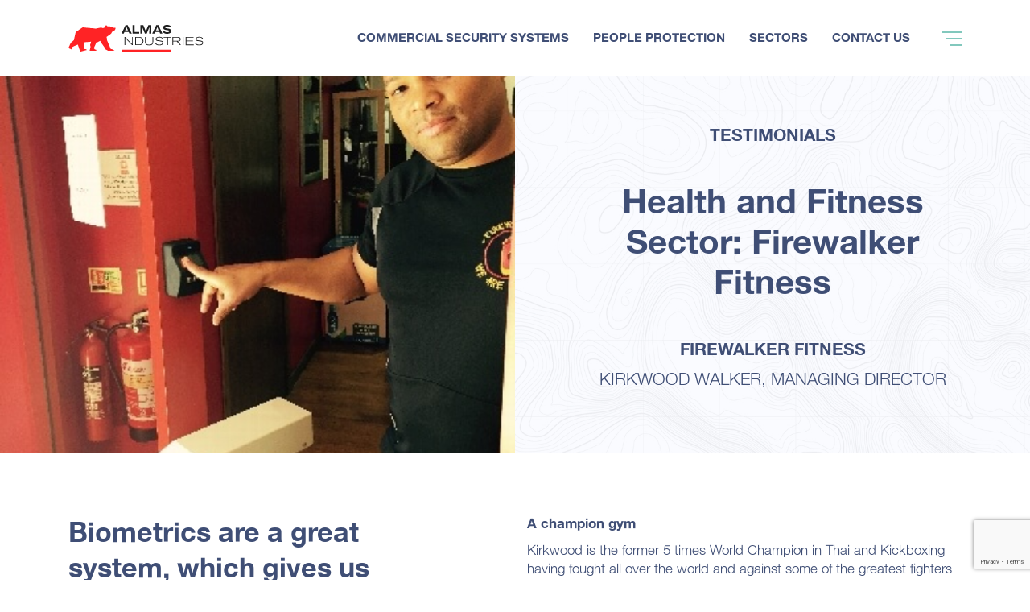

--- FILE ---
content_type: text/html; charset=UTF-8
request_url: https://almas-industries.com/testimonials/health-and-fitness-sector-firewalker-fitness/
body_size: 21852
content:
<!doctype html>
<html lang="en-GB">
<head><script>(function(w,i,g){w[g]=w[g]||[];if(typeof w[g].push=='function')w[g].push(i)})
(window,'GTM-K3MFPW9','google_tags_first_party');</script><script>(function(w,d,s,l){w[l]=w[l]||[];(function(){w[l].push(arguments);})('set', 'developer_id.dYzg1YT', true);
		w[l].push({'gtm.start':new Date().getTime(),event:'gtm.js'});var f=d.getElementsByTagName(s)[0],
		j=d.createElement(s);j.async=true;j.src='/l6tq/';
		f.parentNode.insertBefore(j,f);
		})(window,document,'script','dataLayer');</script>
    <meta charset="utf-8">
    <meta http-equiv="x-ua-compatible" content="ie=edge">
    <meta name="viewport" content="width=device-width, initial-scale=1, maximum-scale=1, user-scalable=no">
    <link rel="preconnect" href="https://widget-v4.tidiochat.com/" crossorigin>
    <link rel="preconnect" href="https://www.gstatic.com/" crossorigin>
    <link rel="preconnect" href="https://connect.facebook.net/" crossorigin>
    <link rel="preconnect" href="https://maps.googleapis.com/" crossorigin>
    <link rel="preconnect" href="https://www.googletagmanager.com/" crossorigin>
    <meta name='robots' content='index, follow, max-image-preview:large, max-snippet:-1, max-video-preview:-1' />

	<!-- This site is optimized with the Yoast SEO Premium plugin v26.7 (Yoast SEO v26.7) - https://yoast.com/wordpress/plugins/seo/ -->
	<title>Health and Fitness Sector: Firewalker Fitness - Almas UK-IRE</title>
	<link rel="canonical" href="https://almas-industries.com/testimonials/health-and-fitness-sector-firewalker-fitness/" />
	<meta property="og:locale" content="en_GB" />
	<meta property="og:type" content="article" />
	<meta property="og:title" content="Health and Fitness Sector: Firewalker Fitness" />
	<meta property="og:url" content="https://almas-industries.com/testimonials/health-and-fitness-sector-firewalker-fitness/" />
	<meta property="og:site_name" content="Almas UK-IRE" />
	<meta property="article:publisher" content="https://www.facebook.com/AlmasIndustriesUK/" />
	<meta property="article:modified_time" content="2019-05-16T10:23:02+00:00" />
	<meta property="og:image" content="https://almas-industries.com/app/uploads/2019/04/65432209692_41698.jpg" />
	<meta property="og:image:width" content="375" />
	<meta property="og:image:height" content="500" />
	<meta property="og:image:type" content="image/jpeg" />
	<meta name="twitter:card" content="summary_large_image" />
	<meta name="twitter:site" content="@almasindustriesuk" />
	<script type="application/ld+json" class="yoast-schema-graph">{"@context":"https://schema.org","@graph":[{"@type":"WebPage","@id":"https://almas-industries.com/testimonials/health-and-fitness-sector-firewalker-fitness/","url":"https://almas-industries.com/testimonials/health-and-fitness-sector-firewalker-fitness/","name":"Health and Fitness Sector: Firewalker Fitness - Almas UK-IRE","isPartOf":{"@id":"https://almas-industries.com/#website"},"primaryImageOfPage":{"@id":"https://almas-industries.com/testimonials/health-and-fitness-sector-firewalker-fitness/#primaryimage"},"image":{"@id":"https://almas-industries.com/testimonials/health-and-fitness-sector-firewalker-fitness/#primaryimage"},"thumbnailUrl":"/app/uploads/2019/04/65432209692_41698.jpg","datePublished":"2019-04-17T09:49:30+00:00","dateModified":"2019-05-16T10:23:02+00:00","breadcrumb":{"@id":"https://almas-industries.com/testimonials/health-and-fitness-sector-firewalker-fitness/#breadcrumb"},"inLanguage":"en-GB","potentialAction":[{"@type":"ReadAction","target":["https://almas-industries.com/testimonials/health-and-fitness-sector-firewalker-fitness/"]}]},{"@type":"ImageObject","inLanguage":"en-GB","@id":"https://almas-industries.com/testimonials/health-and-fitness-sector-firewalker-fitness/#primaryimage","url":"/app/uploads/2019/04/65432209692_41698.jpg","contentUrl":"/app/uploads/2019/04/65432209692_41698.jpg","width":375,"height":500,"caption":"firewalker-fitness-using-biometric-reader"},{"@type":"BreadcrumbList","@id":"https://almas-industries.com/testimonials/health-and-fitness-sector-firewalker-fitness/#breadcrumb","itemListElement":[{"@type":"ListItem","position":1,"name":"Home","item":"https://almas-industries.com/"},{"@type":"ListItem","position":2,"name":"Testimonials","item":"https://almas-industries.com/testimonials/"},{"@type":"ListItem","position":3,"name":"Health and Fitness Sector: Firewalker Fitness"}]},{"@type":"WebSite","@id":"https://almas-industries.com/#website","url":"https://almas-industries.com/","name":"Almas Industries UK & Ireland","description":"The way security should be","publisher":{"@id":"https://almas-industries.com/#organization"},"potentialAction":[{"@type":"SearchAction","target":{"@type":"EntryPoint","urlTemplate":"https://almas-industries.com/search/{search_term_string}"},"query-input":{"@type":"PropertyValueSpecification","valueRequired":true,"valueName":"search_term_string"}}],"inLanguage":"en-GB"},{"@type":"Organization","@id":"https://almas-industries.com/#organization","name":"Almas UK-IRE","alternateName":"Almas Industries","url":"https://almas-industries.com/","logo":{"@type":"ImageObject","inLanguage":"en-GB","@id":"https://almas-industries.com/#/schema/logo/image/","url":"/app/uploads/2020/01/Almas-Industries-Logo-small.png","contentUrl":"/app/uploads/2020/01/Almas-Industries-Logo-small.png","width":208,"height":144,"caption":"Almas UK-IRE"},"image":{"@id":"https://almas-industries.com/#/schema/logo/image/"},"sameAs":["https://www.facebook.com/AlmasIndustriesUK/","https://x.com/almasindustriesuk","https://www.instagram.com/almasindustriesgroup","https://www.linkedin.com/company/almas-industries-uk-&-ireland-ltd/","https://www.youtube.com/@almasindustriesukirelandlt4359","https://www.linkedin.com/showcase/almas-nursery-security-solutions/"],"description":"Almas Industries is a European leader in innovative people protection and security solutions for businesses from 5-50,000 employees in 2004. Full service provider from specification and quote to installation and ongoing support and maintenance.","email":"enquiries@almas-industries.com","telephone":"03335676677","legalName":"Almas Industries UK Ltd","foundingDate":"2012-02-24","vatID":"157 7223 96","numberOfEmployees":{"@type":"QuantitativeValue","minValue":"201","maxValue":"500"}}]}</script>
	<!-- / Yoast SEO Premium plugin. -->


<link rel='dns-prefetch' href='//challenges.cloudflare.com' />
<link rel='dns-prefetch' href='//maps.googleapis.com' />
<link rel='dns-prefetch' href='//platform-api.sharethis.com' />
<link rel='dns-prefetch' href='//js.createsend1.com' />

<style id='wp-img-auto-sizes-contain-inline-css' type='text/css'>
img:is([sizes=auto i],[sizes^="auto," i]){contain-intrinsic-size:3000px 1500px}
/*# sourceURL=wp-img-auto-sizes-contain-inline-css */
</style>
<link data-minify="1" rel="stylesheet" href="https://almas-industries.com/app/cache/min/1/app/plugins/tdr-user-data-management/public/styles/main_cdf70a17.css?ver=1767721682">
<link data-minify="1" rel="stylesheet" href="https://almas-industries.com/app/cache/min/1/app/plugins/contact-form-7/includes/css/styles.css?ver=1767721682">
<link data-minify="1" rel="stylesheet" href="https://almas-industries.com/app/cache/min/1/app/plugins/wpcf7-redirect/build/assets/frontend-script.css?ver=1767721682">
<link data-minify="1" rel="stylesheet" href="https://almas-industries.com/app/cache/min/1/wp/wp-includes/css/dashicons.min.css?ver=1767721683">
<link data-minify="1" rel="stylesheet" href="https://almas-industries.com/app/cache/min/1/app/plugins/widget-google-reviews/assets/css/public-main.css?ver=1767721683">
<link data-minify="1" rel="stylesheet" href="https://almas-industries.com/app/cache/min/1/app/themes/almas-theme/dist/styles/main_8be574e7.css?ver=1767721683">
<link data-minify="1" rel="stylesheet" href="https://almas-industries.com/app/cache/min/1/app/themes/almas-theme/resources/assets/styles/searchandmore.css?ver=1767721683">
<meta name="ti-site-data" content="[base64]" /><!-- breadcrumb Schema optimized by Schema Pro --><script type="application/ld+json">{"@context":"https:\/\/schema.org","@type":"BreadcrumbList","itemListElement":[{"@type":"ListItem","position":1,"item":{"@id":"https:\/\/almas-industries.com\/","name":"Home"}},{"@type":"ListItem","position":2,"item":{"@id":"https:\/\/almas-industries.com\/testimonials\/","name":"Testimonials"}},{"@type":"ListItem","position":3,"item":{"@id":"https:\/\/almas-industries.com\/testimonials\/health-and-fitness-sector-firewalker-fitness\/","name":"Health and Fitness Sector: Firewalker Fitness"}}]}</script><!-- / breadcrumb Schema optimized by Schema Pro --><!-- IP TRACKING -->
<script type="89a5491006ab7a2807253b0e-text/javascript"> var leady_track_key="vWw356pnprt3pKh4"; (function(){ var l=document.createElement("script");l.type="text/javascript";l.async=true; l.src="https://t.leady.com/"+leady_track_key+"/L.js"; var s=document.getElementsByTagName("script")[0];s.parentNode.insertBefore(l,s); })(); </script>
<!-- END IP TRACKING --><link rel="icon" type="image/png" href="https://almas-industries.com/app/themes/almas-theme/resources/favicon.png" /><meta name="cf-2fa-verify" content="92fbbb56d9f5daa">
<meta name="facebook-domain-verification" content="kxw6g66yltjqahu11ii2i2va792gm1" />
<meta name="p:domain_verify" content="9c7579faeff70a907d4070e0c8556439"/>

<!-- Default Consent Settings -->
<script type="89a5491006ab7a2807253b0e-text/javascript">
  window.dataLayer = window.dataLayer || [];
  function gtag() { dataLayer.push(arguments); }

  // Set all storage to denied by default
  gtag('consent', 'default', {
    ad_storage: 'denied',
    analytics_storage: 'denied',
    ad_user_data: 'denied',
    ad_personalization: 'denied',
    functionality_storage: 'denied',
    personalization_storage: 'denied',
    security_storage: 'granted',
    wait_for_update: 500
  });
</script>

<!-- Google Tag Manager -->
<script type="89a5491006ab7a2807253b0e-text/javascript">(function(w,d,s,l,i){w[l]=w[l]||[];w[l].push({'gtm.start':
new Date().getTime(),event:'gtm.js'});var f=d.getElementsByTagName(s)[0],
j=d.createElement(s),dl=l!='dataLayer'?'&l='+l:'';j.async=true;j.src=
'https://www.googletagmanager.com/gtm.js?id='+i+dl;f.parentNode.insertBefore(j,f);
})(window,document,'script','dataLayer','GTM-K3MFPW9');</script>
<!-- End Google Tag Manager -->




<!-- Facebook Pixel Code -->
                <script type="89a5491006ab7a2807253b0e-text/javascript">
                  !function(f,b,e,v,n,t,s)
                  {if(f.fbq)return;n=f.fbq=function(){n.callMethod?
                  n.callMethod.apply(n,arguments):n.queue.push(arguments)};
                  if(!f._fbq)f._fbq=n;n.push=n;n.loaded=!0;n.version="2.0";
                  n.queue=[];t=b.createElement(e);t.async=!0;
                  t.src=v;s=b.getElementsByTagName(e)[0];
                  s.parentNode.insertBefore(t,s)}(window, document,"script",
                  "https://connect.facebook.net/en_US/fbevents.js");
                  fbq("init", "287151722156295");
                  fbq("track", "PageView");
                </script>
                <noscript><img height="1" width="1" style="display:none"
                  src="https://www.facebook.com/tr?id=287151722156295&ev=PageView&noscript=1"
                /></noscript>
            <!-- END Facebook Pixel Code -->

<!-- Tracking -->
<script type="89a5491006ab7a2807253b0e-text/javascript">
document.addEventListener( 'wpcf7mailsent', function( event ) {
    ga('send', 'event', 'Contact Form', 'submit');
}, false );
</script>
<!-- Tracking -->
<!-- Microsoft -->
<script type="89a5491006ab7a2807253b0e-text/javascript">(function(w,d,t,r,u){var f,n,i;w[u]=w[u]||[],f=function(){var o={ti:"17227200"};o.q=w[u],w[u]=new UET(o),w[u].push("pageLoad")},n=d.createElement(t),n.src=r,n.async=1,n.onload=n.onreadystatechange=function(){var s=this.readyState;s&&s!=="loaded"&&s!=="complete"||(f(),n.onload=n.onreadystatechange=null)},i=d.getElementsByTagName(t)[0],i.parentNode.insertBefore(n,i)})(window,document,"script","//bat.bing.com/bat.js","uetq");</script>
<!-- End Microsoft -->
<!-- begin Moneypenny code -->
<script type="89a5491006ab7a2807253b0e-text/javascript">
  (function() {
    var se = document.createElement('script'); se.type = 'text/javascript'; se.async = true;
    se.src = 'https://storage.googleapis.com/moneypennychat/js/1b347f1e-f3f0-4416-baf9-4ab649805972.js';
    var done = false;
    se.onload = se.onreadystatechange = function() {
      if (!done&&(!this.readyState||this.readyState==='loaded'||this.readyState==='complete')) {
        done = true;
        /* Place your Moneypenny JS API code below */
        /* Moneypenny.allowChatSound(true); Example JS API: Enable sounds for Visitors. */
      }
    };
    var s = document.getElementsByTagName('script')[0]; s.parentNode.insertBefore(se, s);
  })();
</script>
<!-- end Moneypenny code -->			<style id="wpsp-style-frontend"></style>
					<style type="text/css" id="wp-custom-css">
			.page-id-7865 .split-block-card__content-bottom a{
	display: none;
}
.formcolourjmc {color:#ffffff;}

.cookie-message.cookie-message--banner.js-tdr-cookie-message{
	display: none !important;
}		</style>
		<style id="wpforms-css-vars-root">
				:root {
					--wpforms-field-border-radius: 3px;
--wpforms-field-border-style: solid;
--wpforms-field-border-size: 1px;
--wpforms-field-background-color: #ffffff;
--wpforms-field-border-color: rgba( 0, 0, 0, 0.25 );
--wpforms-field-border-color-spare: rgba( 0, 0, 0, 0.25 );
--wpforms-field-text-color: rgba( 0, 0, 0, 0.7 );
--wpforms-field-menu-color: #ffffff;
--wpforms-label-color: rgba( 0, 0, 0, 0.85 );
--wpforms-label-sublabel-color: rgba( 0, 0, 0, 0.55 );
--wpforms-label-error-color: #d63637;
--wpforms-button-border-radius: 3px;
--wpforms-button-border-style: none;
--wpforms-button-border-size: 1px;
--wpforms-button-background-color: #066aab;
--wpforms-button-border-color: #066aab;
--wpforms-button-text-color: #ffffff;
--wpforms-page-break-color: #066aab;
--wpforms-background-image: none;
--wpforms-background-position: center center;
--wpforms-background-repeat: no-repeat;
--wpforms-background-size: cover;
--wpforms-background-width: 100px;
--wpforms-background-height: 100px;
--wpforms-background-color: rgba( 0, 0, 0, 0 );
--wpforms-background-url: none;
--wpforms-container-padding: 0px;
--wpforms-container-border-style: none;
--wpforms-container-border-width: 1px;
--wpforms-container-border-color: #000000;
--wpforms-container-border-radius: 3px;
--wpforms-field-size-input-height: 43px;
--wpforms-field-size-input-spacing: 15px;
--wpforms-field-size-font-size: 16px;
--wpforms-field-size-line-height: 19px;
--wpforms-field-size-padding-h: 14px;
--wpforms-field-size-checkbox-size: 16px;
--wpforms-field-size-sublabel-spacing: 5px;
--wpforms-field-size-icon-size: 1;
--wpforms-label-size-font-size: 16px;
--wpforms-label-size-line-height: 19px;
--wpforms-label-size-sublabel-font-size: 14px;
--wpforms-label-size-sublabel-line-height: 17px;
--wpforms-button-size-font-size: 17px;
--wpforms-button-size-height: 41px;
--wpforms-button-size-padding-h: 15px;
--wpforms-button-size-margin-top: 10px;
--wpforms-container-shadow-size-box-shadow: none;

				}
			</style>
            <!-- Landing Page & Keyword Tracker (CookieYes-aware) -->
    <script type="89a5491006ab7a2807253b0e-text/javascript">
        function runTrackingScript() {
            function getParam(name, url = window.location.href) {
                name = name.replace(/[\[\]]/g, '\\$&');
                const regex = new RegExp('[?&]' + name + '(=([^&#]*)|&|#|$)');
                const results = regex.exec(url);
                if (!results || !results[2]) return null;
                return decodeURIComponent(results[2].replace(/\+/g, ' '));
            }

            if (!localStorage.getItem('initial_landing_url')) {
                localStorage.setItem('initial_landing_url', window.location.href);
            }

            const keyword = getParam('utm_term') || getParam('keyword');
            if (keyword) {
                localStorage.setItem('google_keyword', keyword);
            }
        }

        runTrackingScript();
    </script>
    <!-- End Landing Page & Keyword Tracker -->
<meta name="generator" content="WP Rocket 3.20.3" data-wpr-features="wpr_defer_js wpr_minify_js wpr_image_dimensions wpr_minify_css wpr_preload_links wpr_desktop" /></head>
<body class="wp-singular testimonials-template-default single single-testimonials postid-3743 wp-theme-almas-themeresources wp-schema-pro-2.10.2 health-and-fitness-sector-firewalker-fitness app-data index-data singular-data single-data single-testimonials-data single-testimonials-health-and-fitness-sector-firewalker-fitness-data">
<!-- Google Tag Manager (noscript) -->
<noscript><iframe src="https://www.googletagmanager.com/ns.html?id=GTM-K3MFPW9"
height="0" width="0" style="display:none;visibility:hidden"></iframe></noscript>
<!-- End Google Tag Manager (noscript) -->


<div class="offcanvas">
    <div class="offcanvas__inner">
        <div class="container">
            <div class="d-flex align-items-center justify-content-between offcanvas__header">
                <div>
                    
                    <a class="brand" href="https://almas-industries.com/">
                        <svg width="168px" height="34px" viewBox="0 0 168 34" version="1.1" xmlns="http://www.w3.org/2000/svg" xmlns:xlink="http://www.w3.org/1999/xlink">
    <title>Almas Logo</title>
    <desc></desc>
    <defs>
        <polygon id="path-1" points="0 34.3914 167.546 34.3914 167.546 0.9994 0 0.9994"></polygon>
    </defs>
    <g id="Page-1" stroke="none" stroke-width="1" fill="none" fill-rule="evenodd">
        <g id="ALMAS-/-FULL-SCREEN-NAVIGATION" transform="translate(-385.000000, -66.000000)">
            <g id="Logo" transform="translate(385.000000, 65.000000)">
                <path d="M73.7126,1.2998 L78.6386,11.6338 L75.7786,11.6338 L74.9126,9.6858 L69.6826,9.6858 L68.8166,11.6338 L66.0266,11.6338 L70.9506,1.3018 L73.7126,1.2998 Z M70.5046,7.8558 L74.0866,7.8558 C74.0866,7.8558 72.3966,4.1558 72.3106,3.6698 C72.2226,3.9798 70.5046,7.8558 70.5046,7.8558 L70.5046,7.8558 Z" id="Fill-1" fill="#FFFFFF"></path>
                <polygon id="Fill-3" fill="#FFFFFF" points="82.3298 1.2998 82.3298 9.7278 87.9958 9.7278 87.9958 11.6418 79.7738 11.6418 79.7738 1.2998"></polygon>
                <path d="M103.0368,11.6328 L100.6128,11.6328 L100.6568,4.4048 C100.6528,4.0828 100.6768,3.7628 100.7288,3.4468 C100.6448,3.7088 100.5428,3.9728 100.4408,4.2348 L97.3928,11.6388 L95.0688,11.6388 L92.0368,4.3828 C91.9608,4.2068 91.9068,4.0428 91.8468,3.8828 C91.7868,3.7248 91.7628,3.5928 91.7188,3.4468 C91.7468,3.7648 91.7788,4.0588 91.7928,4.3648 L91.8188,11.6388 L89.3948,11.6388 L89.3948,1.2988 L93.0948,1.2988 L95.7388,7.6348 C95.9628,8.1228 96.1388,8.6328 96.2588,9.1568 C96.3708,8.6688 96.5288,8.1948 96.7348,7.7368 L99.3908,1.2988 L103.0428,1.2988 L103.0368,11.6328 Z" id="Fill-5" fill="#FFFFFF"></path>
                <path d="M111.9158,1.2998 L116.8398,11.6298 L113.9818,11.6298 L113.1158,9.6838 L107.8818,9.6838 L107.0178,11.6298 L104.2298,11.6298 L109.1558,1.2998 L111.9158,1.2998 Z M108.7078,7.8558 L112.2898,7.8558 C112.2898,7.8558 110.5998,4.1558 110.5138,3.6698 C110.4398,3.9798 108.7078,7.8558 108.7078,7.8558 L108.7078,7.8558 Z" id="Fill-7" fill="#FFFFFF"></path>
                <path d="M125.4704,4.0654 C125.4064,3.9434 125.3284,3.8314 125.2364,3.7314 C124.6064,2.9874 123.4184,2.8254 122.5224,2.8254 C122.2384,2.8214 121.9524,2.8434 121.6704,2.8854 C121.5844,2.8854 120.2404,3.0034 120.2404,4.0234 C120.2404,4.5514 120.6024,4.7714 121.0504,4.9174 C121.7704,5.1354 123.5904,5.3994 124.3264,5.5554 C124.7964,5.6254 125.2604,5.7314 125.7124,5.8754 C126.3044,6.0814 127.7644,6.6054 127.7644,8.5234 C127.7644,9.4594 127.4344,10.9374 125.3524,11.6094 C124.8024,11.7734 124.2364,11.8814 123.6624,11.9294 C123.3004,11.9574 122.9424,11.9734 122.5804,11.9734 C120.7604,11.9734 119.7464,11.5954 119.0244,11.1954 C118.2924,10.8054 117.6784,10.2174 117.2504,9.4994 C117.1564,9.3574 117.0744,9.2114 117.0044,9.0594 L119.3304,8.4594 C119.9344,9.7334 121.5124,10.0694 122.7524,10.0694 C122.8564,10.0694 124.1384,10.0694 124.8344,9.6014 C124.9804,9.5034 125.1024,9.3714 125.1884,9.2174 C125.2724,9.0614 125.3204,8.8894 125.3244,8.7114 C125.3284,8.5774 125.3004,8.4434 125.2404,8.3254 C125.1824,8.2054 125.0964,8.1014 124.9924,8.0214 C124.6764,7.7734 124.0104,7.6734 123.0864,7.5274 C121.1984,7.2334 120.1984,7.0894 119.3744,6.6914 C118.9004,6.4834 118.4964,6.1414 118.2124,5.7054 C117.9264,5.2694 117.7744,4.7574 117.7724,4.2334 C117.7684,3.7714 117.8804,3.3134 118.0964,2.9034 C118.3124,2.4934 118.6284,2.1474 119.0124,1.8934 C119.6644,1.4414 120.7204,0.9994 122.5364,0.9994 C124.2704,0.9994 125.1924,1.3194 125.9144,1.6574 C126.3824,1.8714 126.8084,2.1694 127.1744,2.5334 C127.4444,2.8154 127.6784,3.1294 127.8664,3.4734 L125.4704,4.0654 Z" id="Fill-9" fill="#FFFFFF"></path>
                <mask id="mask-2" fill="white">
                    <use xlink:href="#path-1"></use>
                </mask>
                <g id="Clip-12"></g>
                <polygon id="Fill-11" fill="#FFFFFF" mask="url(#mask-2)" points="66.044 26.1154 66.99 26.1154 66.99 16.0034 66.044 16.0034"></polygon>
                <polygon id="Fill-13" fill="#FFFFFF" mask="url(#mask-2)" points="80.069 26.1162 79.179 26.1162 70.627 17.2922 70.627 26.1162 69.735 26.1162 69.735 16.0042 70.627 16.0042 79.179 24.8682 79.179 16.0042 80.067 16.0042"></polygon>
                <path d="M87.9812,16.0038 C88.2772,16.0038 88.5732,16.0038 88.8692,16.0318 C89.8312,16.0738 90.7532,16.4318 91.4972,17.0498 C93.1092,18.3958 93.1952,20.4598 93.1952,21.0918 C93.1952,21.6238 93.1292,22.1538 92.9972,22.6678 C92.8432,23.3018 92.5552,23.8938 92.1492,24.4018 C91.7432,24.9098 91.2312,25.3198 90.6512,25.6018 C89.6352,26.0758 88.5892,26.1058 87.5032,26.1198 L82.9932,26.1198 L82.9932,16.0058 L87.9812,16.0038 Z M83.9912,25.2698 L87.1712,25.2698 C88.5172,25.2698 90.0272,25.2418 91.0732,24.2398 C91.6112,23.7238 92.2032,22.8078 92.2032,21.1458 C92.2032,19.4838 91.4892,17.7458 89.8052,17.1078 C89.2192,16.8978 88.6012,16.7998 87.9812,16.8198 L83.9912,16.8198 L83.9912,25.2698 Z" id="Fill-14" fill="#FFFFFF" mask="url(#mask-2)"></path>
                <path d="M105.401,16.0038 L105.401,22.0638 C105.435,22.9338 105.229,23.7978 104.807,24.5558 C104.227,25.5138 103.353,25.9438 102.303,26.1898 C101.695,26.3198 101.073,26.3818 100.451,26.3758 C99.623,26.3858 98.797,26.2838 97.993,26.0758 C97.441,25.9418 96.929,25.6738 96.501,25.2958 C96.075,24.9158 95.747,24.4338 95.547,23.8958 C95.351,23.2318 95.265,22.5398 95.295,21.8478 L95.295,16.0038 L96.215,16.0038 L96.215,21.4458 C96.215,22.4038 96.173,23.3598 96.753,24.1798 C97.259,24.8978 98.293,25.4558 100.131,25.4558 C102.375,25.4558 103.485,25.0118 104.075,23.9658 C104.415,23.3638 104.501,22.6898 104.501,21.3438 L104.501,16.0038 L105.401,16.0038 Z" id="Fill-15" fill="#FFFFFF" mask="url(#mask-2)"></path>
                <path d="M116.736,18.2108 C116.652,18.0948 116.538,17.9528 116.438,17.8368 C115.522,16.8808 114.148,16.6068 112.888,16.6068 C112.606,16.6068 111.292,16.6068 110.304,17.1908 C110.002,17.3628 109.75,17.6108 109.57,17.9108 C109.448,18.1288 109.386,18.3748 109.384,18.6268 C109.392,18.8648 109.47,19.0968 109.608,19.2908 C109.746,19.4848 109.94,19.6308 110.162,19.7128 C110.588,19.9148 111.066,19.9848 112.014,20.1148 C114.192,20.4348 115.578,20.5748 116.452,20.9608 C116.886,21.1248 117.262,21.4168 117.526,21.8008 C117.792,22.1848 117.936,22.6428 117.94,23.1108 C117.932,23.6468 117.77,24.1688 117.474,24.6128 C116.844,25.5288 115.508,26.3748 113.066,26.3748 C112.784,26.3748 112.502,26.3588 112.202,26.3448 C111.778,26.3208 109.684,26.2168 108.444,24.8728 C108.104,24.4888 107.82,24.0588 107.596,23.5948 L108.642,23.1948 C108.864,23.8288 109.278,24.3748 109.828,24.7528 C110.41,25.1428 111.402,25.5008 112.996,25.5008 C113.376,25.5008 114.75,25.5008 115.852,24.8388 C116.458,24.4668 116.912,23.9248 116.912,23.1768 C116.918,22.9768 116.88,22.7768 116.798,22.5928 C116.718,22.4108 116.596,22.2488 116.444,22.1188 C115.814,21.5848 114.112,21.4008 113.376,21.3008 C112.77,21.2148 112.162,21.1448 111.566,21.0588 C110.876,20.9928 110.202,20.8248 109.56,20.5588 C109.206,20.3928 108.906,20.1288 108.696,19.7968 C108.486,19.4648 108.374,19.0788 108.374,18.6828 C108.396,18.2168 108.54,17.7648 108.79,17.3728 C109.04,16.9788 109.39,16.6628 109.8,16.4508 C110.692,15.9528 111.962,15.7628 112.968,15.7628 C113.574,15.7628 115.468,15.8088 116.966,17.0408 C117.214,17.2508 117.442,17.4848 117.644,17.7428 L116.736,18.2108 Z" id="Fill-16" fill="#FFFFFF" mask="url(#mask-2)"></path>
                <polygon id="Fill-17" fill="#FFFFFF" mask="url(#mask-2)" points="128.0046 16.0038 128.0046 16.8338 123.7226 16.8338 123.7226 26.1138 122.7786 26.1138 122.7786 16.8358 118.2926 16.8358 118.2926 16.0058"></polygon>
                <path d="M140.0164,26.1162 L138.6744,26.1162 L134.7284,21.6062 L130.1644,21.6062 L130.1644,26.1162 L129.2044,26.1162 L129.2044,16.0042 L136.1004,16.0042 L136.8224,16.0042 C137.2324,16.0042 138.3964,16.0742 139.1124,17.1602 C139.4044,17.6402 139.5584,18.1942 139.5504,18.7562 C139.5604,19.1742 139.4744,19.5882 139.2984,19.9662 C139.1224,20.3442 138.8624,20.6762 138.5364,20.9322 C137.7844,21.4902 136.8804,21.5342 136.0164,21.5702 L140.0164,26.1162 Z M130.1644,20.7442 L135.5164,20.7442 L136.1824,20.7442 C137.0164,20.7002 137.8504,20.5582 138.2744,19.7142 C138.4204,19.4102 138.4984,19.0782 138.5024,18.7402 C138.5044,18.4382 138.4344,18.1382 138.3024,17.8662 C138.1684,17.5962 137.9744,17.3602 137.7364,17.1782 C137.2424,16.8582 136.6904,16.8582 136.1244,16.8582 L130.1644,16.8582 L130.1644,20.7442 Z" id="Fill-18" fill="#FFFFFF" mask="url(#mask-2)"></path>
                <polygon id="Fill-19" fill="#FFFFFF" mask="url(#mask-2)" points="142.152 26.1154 143.096 26.1154 143.096 16.0034 142.152 16.0034"></polygon>
                <polygon id="Fill-20" fill="#FFFFFF" mask="url(#mask-2)" points="155.406 16.0038 155.406 16.8338 146.822 16.8338 146.822 20.3838 154.754 20.3838 154.754 21.2538 146.822 21.2538 146.822 25.2798 155.816 25.2798 155.816 26.1258 145.85 26.1258 145.85 16.0118"></polygon>
                <path d="M166.3424,18.2108 C166.2584,18.0948 166.1444,17.9528 166.0484,17.8368 C165.1284,16.8808 163.7584,16.6068 162.5004,16.6068 C162.2164,16.6068 160.8984,16.6068 159.9124,17.1908 C159.6104,17.3648 159.3564,17.6128 159.1744,17.9108 C159.0564,18.1308 158.9944,18.3768 158.9904,18.6268 C159.0004,18.8648 159.0784,19.0968 159.2164,19.2908 C159.3544,19.4848 159.5484,19.6308 159.7704,19.7128 C160.1944,19.9148 160.6764,19.9848 161.6204,20.1148 C163.8004,20.4348 165.1844,20.5748 166.0604,20.9608 C166.4944,21.1248 166.8684,21.4168 167.1344,21.8008 C167.4004,22.1848 167.5444,22.6428 167.5464,23.1108 C167.5404,23.6468 167.3784,24.1688 167.0804,24.6128 C166.4504,25.5288 165.1144,26.3748 162.6724,26.3748 C162.3924,26.3748 162.1084,26.3588 161.8084,26.3448 C161.3884,26.3208 159.2924,26.2168 158.0504,24.8728 C157.7084,24.4888 157.4224,24.0588 157.2004,23.5948 L158.2484,23.1948 C158.4704,23.8288 158.8864,24.3748 159.4364,24.7528 C160.0144,25.1428 161.0104,25.5008 162.5984,25.5008 C162.9804,25.5008 164.3524,25.5008 165.4544,24.8388 C166.0604,24.4668 166.5164,23.9248 166.5164,23.1768 C166.5224,22.9768 166.4824,22.7788 166.4044,22.5948 C166.3224,22.4108 166.2024,22.2488 166.0504,22.1188 C165.4224,21.5848 163.7184,21.4008 162.9824,21.3008 C162.3764,21.2148 161.7684,21.1448 161.1744,21.0588 C160.4844,20.9928 159.8084,20.8248 159.1684,20.5588 C158.8144,20.3928 158.5144,20.1288 158.3024,19.7968 C158.0924,19.4648 157.9804,19.0788 157.9804,18.6828 C158.0044,18.2148 158.1484,17.7628 158.3984,17.3708 C158.6484,16.9788 158.9984,16.6608 159.4104,16.4508 C160.2984,15.9528 161.5684,15.7628 162.5764,15.7628 C163.1864,15.7628 165.0964,15.8088 166.5764,17.0408 C166.8264,17.2508 167.0524,17.4868 167.2564,17.7428 L166.3424,18.2108 Z" id="Fill-21" fill="#FFFFFF" mask="url(#mask-2)"></path>
                <polygon id="Fill-22" fill="#FF2325" mask="url(#mask-2)" points="66.088 34.3914 127.984 34.3914 127.984 31.8434 66.088 31.8434"></polygon>
                <path d="M-0.0002,29.704 L4.8958,31.812 L4.7558,30.578 L4.0118,29.086 L5.5938,28.018 L11.6798,25.318 L14.7318,34.138 L22.8798,32.104 L22.1998,31.188 L19.9778,30.81 L18.8858,29.178 L19.7058,24.768 L19.4518,22.566 L28.1818,21.798 L27.9058,23.496 L26.8818,25.774 L27.5378,28.018 L26.4358,32.978 L34.8478,32.874 L34.5078,31.888 L32.6478,31.228 L31.6038,29.812 L34.8818,22.576 L36.5878,22.33 L39.4298,20.692 L41.5998,24.25 L44.8538,28.788 L45.8578,31.208 L49.5438,33.102 L57.2238,32.956 L55.3918,31.332 L52.7178,30.918 L47.9618,19.984 C47.7978,18.602 47.5298,15.874 47.5298,15.874 L53.0518,11.836 L54.4338,9.452 L58.0078,7.25 L58.5098,5.642 L58.4538,4.496 L55.8598,4.496 L54.6758,3.026 L52.9878,3.026 L50.9918,2.8 L48.4218,2.66 L47.5178,1.556 L46.7158,1.556 L45.8058,2.214 L45.8058,3.128 L45.4638,4.014 L42.9878,4.964 L40.5758,4.218 L34.0118,5.504 L17.6998,3.99 L9.1118,9.866 C8.9458,10.09 6.8798,19.86 6.8798,19.86 L2.9878,23.212 L-0.0002,29.704 Z" id="Fill-23" fill="#FF2325" mask="url(#mask-2)"></path>
            </g>
        </g>
    </g>
</svg>
                    </a>
                </div>
                <div>
                    
                    <a class="toggle-offcanvas offcanvas__close" href="#">
                        <svg width="26px" height="26px" viewBox="0 0 26 26" version="1.1" xmlns="http://www.w3.org/2000/svg" xmlns:xlink="http://www.w3.org/1999/xlink">
    <title>noun_Close_1035670</title>
    <desc></desc>
    <g id="Page-1" stroke="none" stroke-width="1" fill="none" fill-rule="evenodd">
        <g id="ALMAS-/-FULL-SCREEN-NAVIGATION" transform="translate(-1509.000000, -71.000000)" fill="#FF2325">
            <g id="noun_Close_1035670" transform="translate(1509.000000, 71.000000)">
                <path d="M1.5791792,25.9997214 C1.98342055,25.9997214 2.38766189,25.8454549 2.69557836,25.5372561 L12.9994429,15.2332646 L23.3033074,25.5375346 C23.611781,25.846012 24.0160223,26 24.4202637,26 C24.824505,26 25.2287464,25.846012 25.5366628,25.5375346 C26.15361,24.9208584 26.15361,23.9208279 25.53722,23.3041517 L15.2333554,12.9996031 L25.53722,2.69589014 C26.1541671,2.07921393 26.1541671,1.07918339 25.5377771,0.462507181 C24.9208299,-0.154447589 23.9203103,-0.153890469 23.3044216,0.462507181 L0.462780039,23.3038731 C-0.154167129,23.9205493 -0.154167129,24.9205799 0.462222926,25.5372561 C0.77069651,25.8457335 1.17493786,25.9997214 1.5791792,25.9997214 Z" id="Path"></path>
                <path d="M4.2228248,6.48201635 C4.22338824,6.48257976 4.22395167,6.48286147 4.22445876,6.48336853 L8.74129844,11 L11,8.74140256 L6.48316032,4.2247711 C6.48259689,4.22448939 6.48259689,4.22392598 6.48203345,4.22341891 L2.72673364,0.467728802 C2.1027848,-0.155627864 1.09091039,-0.156191274 0.468032082,0.467728802 C-0.155916756,1.09136717 -0.155916756,2.10240616 0.467468647,2.72632624 L4.2228248,6.48201635 Z" id="Path"></path>
            </g>
        </g>
    </g>
</svg>
                    </a>
                </div>
            </div>

            <div class="d-flex flex-column flex-lg-row align-items-lg-center justify-content-lg-between border-b border-sm border-dark-grey py-5">
                <div class="mb-4 mb-lg-0">
                    <a href="https://almas-industries.com/" class="text-bold color-white text-uppercase">Homepage</a>
                </div>
                <div class="d-flex align-items-center">
                                            <a
                            href="https://almas-industries.com/contact-us/"
                            class="btn bg-primary color-white mr-5 d-none d-lg-inline-block"
                        >
                            Contact Us
                        </a>
                                        <div>
                        
                                                    <a
                                class="d-flex align-items-center"
                                href="tel:03335676677"
                            >
                                <i class="fas fa-phone color-primary mr-3 rotate-90"></i>
                                <span class="text-bold color-white">
                                                                            UK
                                                                        0333 567 66 77
                                </span>
                            </a>
                        
                        
                                                    <a
                                class="d-flex align-items-center"
                                href="tel:1800336842"
                            >
                                <i class="fas fa-phone color-primary mr-3 rotate-90"></i>
                                <span class="text-bold color-white">
                                                                            IRE
                                                                        1800 336 842   
                                </span>
                            </a>
                                            </div>
                </div>
            </div>

            
            <div class="border-b border-sm border-dark-grey py-5">
                                    <ul id="menu-offcanvas-navigation" class="nav nav--offcanvas"><li class="menu-item menu-item-has-children menu-commercial-security-systems"><a href="https://almas-industries.com/security-solutions/">Commercial Security Systems</a>
<ul class="sub-menu">
	<li class="menu-item menu-item-has-children menu-access-control-solutions"><a href="https://almas-industries.com/security-solutions/access-control/">Access Control Solutions</a>
	<ul class="sub-menu">
		<li class="menu-item menu-biometric-access-control"><a href="https://almas-industries.com/security-solutions/access-control/biometric-access-control/">Biometric Access Control</a></li>
		<li class="menu-item menu-optima-software"><a href="https://almas-industries.com/security-solutions/optima-software/">Optima Software</a></li>
		<li class="menu-item menu-gate-and-door-entry-systems"><a href="https://almas-industries.com/security-solutions/access-control/door-entry-systems/">Gate and Door Entry Systems</a></li>
		<li class="menu-item menu-optima-360-security"><a href="https://almas-industries.com/security-solutions/360-security/">Optima 360 Security</a></li>
		<li class="menu-item menu-software-integrations"><a href="https://almas-industries.com/security-solutions/software-integrations/">Software Integrations</a></li>
	</ul>
</li>
	<li class="menu-item menu-commercial-cctv"><a href="https://almas-industries.com/security-solutions/commercial-cctv/">Commercial CCTV</a></li>
	<li class="menu-item menu-smart-clocking-in-for-effortless-time-tracking"><a href="https://almas-industries.com/security-solutions/clocking-in-time-tracking/">Smart Clocking In For Effortless Time Tracking</a></li>
	<li class="menu-item menu-intruder-solutions"><a href="https://almas-industries.com/security-solutions/intruder-alarm/">Intruder Solutions</a></li>
</ul>
</li>
<li class="menu-item menu-item-has-children menu-people-protection"><a href="https://almas-industries.com/people-protection/">People Protection</a>
<ul class="sub-menu">
	<li class="menu-item menu-lone-worker-safety"><a href="https://almas-industries.com/people-protection/lone-worker-safety/">Lone Worker Safety</a></li>
	<li class="menu-item menu-doc-the-connected-defibrillator"><a href="https://almas-industries.com/people-protection/doc-defibrillator/">DOC, the Connected Defibrillator</a></li>
</ul>
</li>
<li class="menu-item menu-item-has-children menu-sector-solutions"><a href="https://almas-industries.com/sectors/">Sector Solutions</a>
<ul class="sub-menu">
	<li class="menu-item menu-childcare"><a href="https://almas-industries.com/sectors/nurseries-leading-nursery-security-solutions/">Childcare</a></li>
	<li class="menu-item menu-construction"><a href="https://almas-industries.com/sectors/construction-sector/">Construction</a></li>
	<li class="menu-item menu-school-security"><a href="https://almas-industries.com/sectors/school-security/">School Security</a></li>
	<li class="menu-item menu-care"><a href="https://almas-industries.com/sectors/care-home-security/">Care</a></li>
	<li class="menu-item menu-transport-and-logistics"><a href="https://almas-industries.com/sectors/transport-logistics-security/">Transport and Logistics</a></li>
	<li class="menu-item menu-offices-facilities-management"><a href="https://almas-industries.com/sectors/office-security/">Offices &#038; Facilities Management</a></li>
	<li class="menu-item menu-self-storage-facility"><a href="https://almas-industries.com/sectors/self-storage-security/">Self-Storage Facility</a></li>
</ul>
</li>
<li class="menu-item menu-item-has-children menu-almas-industries-about-us"><a href="https://almas-industries.com/almas-industries-about-us/">Almas Industries – About Us</a>
<ul class="sub-menu">
	<li class="menu-item menu-eden-innovations"><a href="https://almas-industries.com/eden-innovations/">Eden Innovations</a></li>
	<li class="menu-item menu-service-accreditation"><a href="https://almas-industries.com/service-accreditation/">Service &amp; Accreditation</a></li>
	<li class="menu-item menu-gdpr"><a href="https://almas-industries.com/gdpr/">GDPR</a></li>
	<li class="menu-item menu-meet-your-team"><a href="https://almas-industries.com/meet-your-team/">Meet Your Team</a></li>
	<li class="menu-item menu-terms-conditions"><a href="https://almas-industries.com/privacy-policy/">Terms &#038; Conditions</a></li>
	<li class="menu-item menu-cookie-policy"><a href="https://almas-industries.com/cookie-policy/">Cookie Policy</a></li>
</ul>
</li>
</ul>
                            </div>

            
            <div class="border-b border-sm border-dark-grey py-5">
                                    <ul id="menu-secondary-offcanvas-navigation" class="nav nav--offcanvas nav--offcanvas-secondary"><li class="active menu-item menu-testimonials"><a href="https://almas-industries.com/testimonials/">Testimonials</a></li>
<li class="menu-item menu-blog"><a href="https://almas-industries.com/blog/">Blog</a></li>
<li class="menu-item menu-software-integrations"><a href="https://almas-industries.com/security-solutions/software-integrations/">Software Integrations</a></li>
<li class="menu-item menu-tech-support"><a href="https://almas-industries.com/support/">Tech Support</a></li>
</ul>
                            </div>

            <div class="row py-5">
                <div class="d-none d-lg-block col-lg-8">

                    
                                            <p class="text-bold text-uppercase color-secondary mb-5">Latest Articles</p>
                        <div data-rocket-location-hash="459ef3f9f116f091bc911e896d055d93" class="row">
                                                             <div class="col-12 col-lg-4">
                                    <article class="postlist-simple" itemscope itemtype="http://schema.org/Article">
    
    <a
        href="https://almas-industries.com/blog/should-cctv-be-mandatory-in-nurseries/"
        class="postlist-simple__image"
    >
        <picture class="picture-simple">
            <source data-srcset="/app/uploads/2026/01/portrait-of-young-girl-opening-and-looking-around-2026-01-05-22-52-56-utc-3840x2560.jpg" media="(min-width: 1900px)">
                <source data-srcset="/app/uploads/2026/01/portrait-of-young-girl-opening-and-looking-around-2026-01-05-22-52-56-utc-2560x1707.jpg" media="(min-width: 1200px)">
    
    <noscript><img srcset="/app/uploads/2026/01/portrait-of-young-girl-opening-and-looking-around-2026-01-05-22-52-56-utc-1200x800.jpg" draggable="false" class="img-fluid object-fit-item" alt="Childcare security"></noscript><img data-srcset="/app/uploads/2026/01/portrait-of-young-girl-opening-and-looking-around-2026-01-05-22-52-56-utc-1200x800.jpg" draggable="false" class="lazyload img-fluid object-fit-item" alt="Childcare security">
</picture>
    </a>

    
    <p
        itemprop="name"
        class="mb-2 mt-4 postlist-simple__title"
    >
        <a
            href="https://almas-industries.com/blog/should-cctv-be-mandatory-in-nurseries/"
            class="color-secondary text-bold"
        >
            Should CCTV Be Mandatory In Nurseries?
        </a>
    </p>

    
    <time
        datetime="2026-01-22"
        itemprop="datePublished"
        class="mb-4 text-lighter text-small color-white"
    >
        Jan 22, 2026
    </time>
</article>
                                </div>
                                                             <div class="col-12 col-lg-4">
                                    <article class="postlist-simple" itemscope itemtype="http://schema.org/Article">
    
    <a
        href="https://almas-industries.com/blog/fingerprint-clocking-in-machines-how-they-work-costs-and-gdpr-guidance-for-your-business/"
        class="postlist-simple__image"
    >
        <picture class="picture-simple">
            <source data-srcset="/app/uploads/2026/01/installed-fingerprint-reader.webp" media="(min-width: 1900px)">
                <source data-srcset="/app/uploads/2026/01/installed-fingerprint-reader.webp" media="(min-width: 1200px)">
    
    <noscript><img srcset="/app/uploads/2026/01/installed-fingerprint-reader.webp" draggable="false" class="img-fluid object-fit-item" alt="A fingerprint reader and video intercom installed to the left of a glass door"></noscript><img data-srcset="/app/uploads/2026/01/installed-fingerprint-reader.webp" draggable="false" class="lazyload img-fluid object-fit-item" alt="A fingerprint reader and video intercom installed to the left of a glass door">
</picture>
    </a>

    
    <p
        itemprop="name"
        class="mb-2 mt-4 postlist-simple__title"
    >
        <a
            href="https://almas-industries.com/blog/fingerprint-clocking-in-machines-how-they-work-costs-and-gdpr-guidance-for-your-business/"
            class="color-secondary text-bold"
        >
            Fingerprint Clocking In Machines: How They Work, Costs, and GDPR Guidance for Your Business
        </a>
    </p>

    
    <time
        datetime="2026-01-22"
        itemprop="datePublished"
        class="mb-4 text-lighter text-small color-white"
    >
        Jan 22, 2026
    </time>
</article>
                                </div>
                                                             <div class="col-12 col-lg-4">
                                    <article class="postlist-simple" itemscope itemtype="http://schema.org/Article">
    
    <a
        href="https://almas-industries.com/blog/safe-spaces-happy-faces-how-employers-benefit-when-they-prioritise-workplace-security/"
        class="postlist-simple__image"
    >
        <picture class="picture-simple">
            <source data-srcset="/app/uploads/2025/11/portrait-of-smiling-teacher-and-multiethnic-kids-s-2023-11-27-05-10-51-utc.jpg" media="(min-width: 1900px)">
                <source data-srcset="/app/uploads/2025/11/portrait-of-smiling-teacher-and-multiethnic-kids-s-2023-11-27-05-10-51-utc.jpg" media="(min-width: 1200px)">
    
    <noscript><img srcset="/app/uploads/2025/11/portrait-of-smiling-teacher-and-multiethnic-kids-s-2023-11-27-05-10-51-utc.jpg" draggable="false" class="img-fluid object-fit-item" alt="Employee safety"></noscript><img data-srcset="/app/uploads/2025/11/portrait-of-smiling-teacher-and-multiethnic-kids-s-2023-11-27-05-10-51-utc.jpg" draggable="false" class="lazyload img-fluid object-fit-item" alt="Employee safety">
</picture>
    </a>

    
    <p
        itemprop="name"
        class="mb-2 mt-4 postlist-simple__title"
    >
        <a
            href="https://almas-industries.com/blog/safe-spaces-happy-faces-how-employers-benefit-when-they-prioritise-workplace-security/"
            class="color-secondary text-bold"
        >
            Safe Spaces, Happy Faces: How Employers Benefit When They Prioritise Workplace Security
        </a>
    </p>

    
    <time
        datetime="2025-11-11"
        itemprop="datePublished"
        class="mb-4 text-lighter text-small color-white"
    >
        Nov 11, 2025
    </time>
</article>
                                </div>
                                                    </div>
                    
                </div>
                <div class="col-12 col-lg-4 d-flex justify-content-lg-end">
                    <div class="offcanvas__buttons">
                        <div class="row">
                            <div class="col-md-8 col-lg-12 col-12 mx-auto">
                                                                    <ul class="list-clear-all d-flex flex-column">
                                                                                    <li class="mt-4">
                                                <a href="https://almas-industries.com/contact-us/?type=sales" class="btn btn--outline color-white w-100">Sales</a>
                                            </li>
                                                                                    <li class="mt-4">
                                                <a href="https://almas-industries.com/contact-us/?type=generalenquiry" class="btn btn--outline color-white w-100">General Enquiry</a>
                                            </li>
                                                                                    <li class="mt-4">
                                                <a href="https://almas-industries.com/support/" class="btn btn--outline color-white w-100">Support</a>
                                            </li>
                                                                            </ul>
                                                            </div>
                        </div>

                        <div class="mt-5">
                            <ul class="social-links list-clear-all d-flex align-items-center justify-content-center">
                    <li class="mx-4">
                <a
                    href="https://www.facebook.com/AlmasIndustriesUK/"
                    title="Facebook"
                    style=""
                >
                    <i class="fab fa-facebook fa-lg color-white"></i>
                </a>
            </li>
                    <li class="mx-4">
                <a
                    href="https://twitter.com/almasindustries"
                    title="Twitter"
                    style=""
                >
                    <i class="fab fa-twitter fa-lg color-white"></i>
                </a>
            </li>
                    <li class="mx-4">
                <a
                    href="https://www.linkedin.com/company/almas-industries-uk-&amp;amp;-ireland-ltd/"
                    title="Linked in"
                    style=""
                >
                    <i class="fab fa-linkedin fa-lg color-white"></i>
                </a>
            </li>
                    <li class="mx-4">
                <a
                    href="https://www.youtube.com/channel/UCiFk0o59Ou0FU2LFEXp38Lw"
                    title="YouTube"
                    style=""
                >
                    <i class="fab fa-youtube fa-lg color-white"></i>
                </a>
            </li>
            </ul>

                            <p class="text-center color-mid-grey small pt-5 text-light d-block d-md-none">Crewe Business Park, 10 Mallard Court, Crewe CW1 6ZQ</p>
                        </div>
                    </div>
                </div>
            </div>

        </div>
    </div>
</div>
<header class="main-header" id="main-header">
    <div class="container h-100">
        <div class="row align-items-center h-100">
            <div class="col-lg-3 col-6">

                
                <a class="brand" href="https://almas-industries.com/">
                    <svg width="168px" height="34px" viewBox="0 0 168 34" version="1.1" xmlns="http://www.w3.org/2000/svg" xmlns:xlink="http://www.w3.org/1999/xlink">
    <title>Almas Logo</title>
    <defs>
        <polygon id="path-1" points="0 34.3914 167.546 34.3914 167.546 0.9994 0 0.9994"></polygon>
    </defs>
    <g id="Symbols" stroke="none" stroke-width="1" fill="none" fill-rule="evenodd">
        <g id="nav" transform="translate(-385.000000, -38.000000)">
            <g id="Logo">
                <g transform="translate(385.000000, 37.000000)">
                    <path d="M73.7126,1.2998 L78.6386,11.6338 L75.7786,11.6338 L74.9126,9.6858 L69.6826,9.6858 L68.8166,11.6338 L66.0266,11.6338 L70.9506,1.3018 L73.7126,1.2998 Z M70.5046,7.8558 L74.0866,7.8558 C74.0866,7.8558 72.3966,4.1558 72.3106,3.6698 C72.2226,3.9798 70.5046,7.8558 70.5046,7.8558 Z" id="Fill-1" fill="#1F1F1F"></path>
                    <polygon id="Fill-3" fill="#1F1F1F" points="82.3298 1.2998 82.3298 9.7278 87.9958 9.7278 87.9958 11.6418 79.7738 11.6418 79.7738 1.2998"></polygon>
                    <path d="M103.0368,11.6328 L100.6128,11.6328 L100.6568,4.4048 C100.6528,4.0828 100.6768,3.7628 100.7288,3.4468 C100.6448,3.7088 100.5428,3.9728 100.4408,4.2348 L97.3928,11.6388 L95.0688,11.6388 L92.0368,4.3828 C91.9608,4.2068 91.9068,4.0428 91.8468,3.8828 C91.7868,3.7248 91.7628,3.5928 91.7188,3.4468 C91.7468,3.7648 91.7788,4.0588 91.7928,4.3648 L91.8188,11.6388 L89.3948,11.6388 L89.3948,1.2988 L93.0948,1.2988 L95.7388,7.6348 C95.9628,8.1228 96.1388,8.6328 96.2588,9.1568 C96.3708,8.6688 96.5288,8.1948 96.7348,7.7368 L99.3908,1.2988 L103.0428,1.2988 L103.0368,11.6328 Z" id="Fill-5" fill="#1F1F1F"></path>
                    <path d="M111.9158,1.2998 L116.8398,11.6298 L113.9818,11.6298 L113.1158,9.6838 L107.8818,9.6838 L107.0178,11.6298 L104.2298,11.6298 L109.1558,1.2998 L111.9158,1.2998 Z M108.7078,7.8558 L112.2898,7.8558 C112.2898,7.8558 110.5998,4.1558 110.5138,3.6698 C110.4398,3.9798 108.7078,7.8558 108.7078,7.8558 Z" id="Fill-7" fill="#1F1F1F"></path>
                    <path d="M125.4704,4.0654 C125.4064,3.9434 125.3284,3.8314 125.2364,3.7314 C124.6064,2.9874 123.4184,2.8254 122.5224,2.8254 C122.2384,2.8214 121.9524,2.8434 121.6704,2.8854 C121.5844,2.8854 120.2404,3.0034 120.2404,4.0234 C120.2404,4.5514 120.6024,4.7714 121.0504,4.9174 C121.7704,5.1354 123.5904,5.3994 124.3264,5.5554 C124.7964,5.6254 125.2604,5.7314 125.7124,5.8754 C126.3044,6.0814 127.7644,6.6054 127.7644,8.5234 C127.7644,9.4594 127.4344,10.9374 125.3524,11.6094 C124.8024,11.7734 124.2364,11.8814 123.6624,11.9294 C123.3004,11.9574 122.9424,11.9734 122.5804,11.9734 C120.7604,11.9734 119.7464,11.5954 119.0244,11.1954 C118.2924,10.8054 117.6784,10.2174 117.2504,9.4994 C117.1564,9.3574 117.0744,9.2114 117.0044,9.0594 L119.3304,8.4594 C119.9344,9.7334 121.5124,10.0694 122.7524,10.0694 C122.8564,10.0694 124.1384,10.0694 124.8344,9.6014 C124.9804,9.5034 125.1024,9.3714 125.1884,9.2174 C125.2724,9.0614 125.3204,8.8894 125.3244,8.7114 C125.3284,8.5774 125.3004,8.4434 125.2404,8.3254 C125.1824,8.2054 125.0964,8.1014 124.9924,8.0214 C124.6764,7.7734 124.0104,7.6734 123.0864,7.5274 C121.1984,7.2334 120.1984,7.0894 119.3744,6.6914 C118.9004,6.4834 118.4964,6.1414 118.2124,5.7054 C117.9264,5.2694 117.7744,4.7574 117.7724,4.2334 C117.7684,3.7714 117.8804,3.3134 118.0964,2.9034 C118.3124,2.4934 118.6284,2.1474 119.0124,1.8934 C119.6644,1.4414 120.7204,0.9994 122.5364,0.9994 C124.2704,0.9994 125.1924,1.3194 125.9144,1.6574 C126.3824,1.8714 126.8084,2.1694 127.1744,2.5334 C127.4444,2.8154 127.6784,3.1294 127.8664,3.4734 L125.4704,4.0654 Z" id="Fill-9" fill="#1F1F1F"></path>
                    <mask id="mask-2" fill="white">
                        <use xlink:href="#path-1"></use>
                    </mask>
                    <g id="Clip-12"></g>
                    <polygon id="Fill-11" fill="#1F1F1F" mask="url(#mask-2)" points="66.044 26.1154 66.99 26.1154 66.99 16.0034 66.044 16.0034"></polygon>
                    <polygon id="Fill-13" fill="#1F1F1F" mask="url(#mask-2)" points="80.069 26.1162 79.179 26.1162 70.627 17.2922 70.627 26.1162 69.735 26.1162 69.735 16.0042 70.627 16.0042 79.179 24.8682 79.179 16.0042 80.067 16.0042"></polygon>
                    <path d="M87.9812,16.0038 C88.2772,16.0038 88.5732,16.0038 88.8692,16.0318 C89.8312,16.0738 90.7532,16.4318 91.4972,17.0498 C93.1092,18.3958 93.1952,20.4598 93.1952,21.0918 C93.1952,21.6238 93.1292,22.1538 92.9972,22.6678 C92.8432,23.3018 92.5552,23.8938 92.1492,24.4018 C91.7432,24.9098 91.2312,25.3198 90.6512,25.6018 C89.6352,26.0758 88.5892,26.1058 87.5032,26.1198 L82.9932,26.1198 L82.9932,16.0058 L87.9812,16.0038 Z M83.9912,25.2698 L87.1712,25.2698 C88.5172,25.2698 90.0272,25.2418 91.0732,24.2398 C91.6112,23.7238 92.2032,22.8078 92.2032,21.1458 C92.2032,19.4838 91.4892,17.7458 89.8052,17.1078 C89.2192,16.8978 88.6012,16.7998 87.9812,16.8198 L83.9912,16.8198 L83.9912,25.2698 Z" id="Fill-14" fill="#1F1F1F" mask="url(#mask-2)"></path>
                    <path d="M105.401,16.0038 L105.401,22.0638 C105.435,22.9338 105.229,23.7978 104.807,24.5558 C104.227,25.5138 103.353,25.9438 102.303,26.1898 C101.695,26.3198 101.073,26.3818 100.451,26.3758 C99.623,26.3858 98.797,26.2838 97.993,26.0758 C97.441,25.9418 96.929,25.6738 96.501,25.2958 C96.075,24.9158 95.747,24.4338 95.547,23.8958 C95.351,23.2318 95.265,22.5398 95.295,21.8478 L95.295,16.0038 L96.215,16.0038 L96.215,21.4458 C96.215,22.4038 96.173,23.3598 96.753,24.1798 C97.259,24.8978 98.293,25.4558 100.131,25.4558 C102.375,25.4558 103.485,25.0118 104.075,23.9658 C104.415,23.3638 104.501,22.6898 104.501,21.3438 L104.501,16.0038 L105.401,16.0038 Z" id="Fill-15" fill="#1F1F1F" mask="url(#mask-2)"></path>
                    <path d="M116.736,18.2108 C116.652,18.0948 116.538,17.9528 116.438,17.8368 C115.522,16.8808 114.148,16.6068 112.888,16.6068 C112.606,16.6068 111.292,16.6068 110.304,17.1908 C110.002,17.3628 109.75,17.6108 109.57,17.9108 C109.448,18.1288 109.386,18.3748 109.384,18.6268 C109.392,18.8648 109.47,19.0968 109.608,19.2908 C109.746,19.4848 109.94,19.6308 110.162,19.7128 C110.588,19.9148 111.066,19.9848 112.014,20.1148 C114.192,20.4348 115.578,20.5748 116.452,20.9608 C116.886,21.1248 117.262,21.4168 117.526,21.8008 C117.792,22.1848 117.936,22.6428 117.94,23.1108 C117.932,23.6468 117.77,24.1688 117.474,24.6128 C116.844,25.5288 115.508,26.3748 113.066,26.3748 C112.784,26.3748 112.502,26.3588 112.202,26.3448 C111.778,26.3208 109.684,26.2168 108.444,24.8728 C108.104,24.4888 107.82,24.0588 107.596,23.5948 L108.642,23.1948 C108.864,23.8288 109.278,24.3748 109.828,24.7528 C110.41,25.1428 111.402,25.5008 112.996,25.5008 C113.376,25.5008 114.75,25.5008 115.852,24.8388 C116.458,24.4668 116.912,23.9248 116.912,23.1768 C116.918,22.9768 116.88,22.7768 116.798,22.5928 C116.718,22.4108 116.596,22.2488 116.444,22.1188 C115.814,21.5848 114.112,21.4008 113.376,21.3008 C112.77,21.2148 112.162,21.1448 111.566,21.0588 C110.876,20.9928 110.202,20.8248 109.56,20.5588 C109.206,20.3928 108.906,20.1288 108.696,19.7968 C108.486,19.4648 108.374,19.0788 108.374,18.6828 C108.396,18.2168 108.54,17.7648 108.79,17.3728 C109.04,16.9788 109.39,16.6628 109.8,16.4508 C110.692,15.9528 111.962,15.7628 112.968,15.7628 C113.574,15.7628 115.468,15.8088 116.966,17.0408 C117.214,17.2508 117.442,17.4848 117.644,17.7428 L116.736,18.2108 Z" id="Fill-16" fill="#1F1F1F" mask="url(#mask-2)"></path>
                    <polygon id="Fill-17" fill="#1F1F1F" mask="url(#mask-2)" points="128.0046 16.0038 128.0046 16.8338 123.7226 16.8338 123.7226 26.1138 122.7786 26.1138 122.7786 16.8358 118.2926 16.8358 118.2926 16.0058"></polygon>
                    <path d="M140.0164,26.1162 L138.6744,26.1162 L134.7284,21.6062 L130.1644,21.6062 L130.1644,26.1162 L129.2044,26.1162 L129.2044,16.0042 L136.1004,16.0042 L136.8224,16.0042 C137.2324,16.0042 138.3964,16.0742 139.1124,17.1602 C139.4044,17.6402 139.5584,18.1942 139.5504,18.7562 C139.5604,19.1742 139.4744,19.5882 139.2984,19.9662 C139.1224,20.3442 138.8624,20.6762 138.5364,20.9322 C137.7844,21.4902 136.8804,21.5342 136.0164,21.5702 L140.0164,26.1162 Z M130.1644,20.7442 L135.5164,20.7442 L136.1824,20.7442 C137.0164,20.7002 137.8504,20.5582 138.2744,19.7142 C138.4204,19.4102 138.4984,19.0782 138.5024,18.7402 C138.5044,18.4382 138.4344,18.1382 138.3024,17.8662 C138.1684,17.5962 137.9744,17.3602 137.7364,17.1782 C137.2424,16.8582 136.6904,16.8582 136.1244,16.8582 L130.1644,16.8582 L130.1644,20.7442 Z" id="Fill-18" fill="#1F1F1F" mask="url(#mask-2)"></path>
                    <polygon id="Fill-19" fill="#1F1F1F" mask="url(#mask-2)" points="142.152 26.1154 143.096 26.1154 143.096 16.0034 142.152 16.0034"></polygon>
                    <polygon id="Fill-20" fill="#1F1F1F" mask="url(#mask-2)" points="155.406 16.0038 155.406 16.8338 146.822 16.8338 146.822 20.3838 154.754 20.3838 154.754 21.2538 146.822 21.2538 146.822 25.2798 155.816 25.2798 155.816 26.1258 145.85 26.1258 145.85 16.0118"></polygon>
                    <path d="M166.3424,18.2108 C166.2584,18.0948 166.1444,17.9528 166.0484,17.8368 C165.1284,16.8808 163.7584,16.6068 162.5004,16.6068 C162.2164,16.6068 160.8984,16.6068 159.9124,17.1908 C159.6104,17.3648 159.3564,17.6128 159.1744,17.9108 C159.0564,18.1308 158.9944,18.3768 158.9904,18.6268 C159.0004,18.8648 159.0784,19.0968 159.2164,19.2908 C159.3544,19.4848 159.5484,19.6308 159.7704,19.7128 C160.1944,19.9148 160.6764,19.9848 161.6204,20.1148 C163.8004,20.4348 165.1844,20.5748 166.0604,20.9608 C166.4944,21.1248 166.8684,21.4168 167.1344,21.8008 C167.4004,22.1848 167.5444,22.6428 167.5464,23.1108 C167.5404,23.6468 167.3784,24.1688 167.0804,24.6128 C166.4504,25.5288 165.1144,26.3748 162.6724,26.3748 C162.3924,26.3748 162.1084,26.3588 161.8084,26.3448 C161.3884,26.3208 159.2924,26.2168 158.0504,24.8728 C157.7084,24.4888 157.4224,24.0588 157.2004,23.5948 L158.2484,23.1948 C158.4704,23.8288 158.8864,24.3748 159.4364,24.7528 C160.0144,25.1428 161.0104,25.5008 162.5984,25.5008 C162.9804,25.5008 164.3524,25.5008 165.4544,24.8388 C166.0604,24.4668 166.5164,23.9248 166.5164,23.1768 C166.5224,22.9768 166.4824,22.7788 166.4044,22.5948 C166.3224,22.4108 166.2024,22.2488 166.0504,22.1188 C165.4224,21.5848 163.7184,21.4008 162.9824,21.3008 C162.3764,21.2148 161.7684,21.1448 161.1744,21.0588 C160.4844,20.9928 159.8084,20.8248 159.1684,20.5588 C158.8144,20.3928 158.5144,20.1288 158.3024,19.7968 C158.0924,19.4648 157.9804,19.0788 157.9804,18.6828 C158.0044,18.2148 158.1484,17.7628 158.3984,17.3708 C158.6484,16.9788 158.9984,16.6608 159.4104,16.4508 C160.2984,15.9528 161.5684,15.7628 162.5764,15.7628 C163.1864,15.7628 165.0964,15.8088 166.5764,17.0408 C166.8264,17.2508 167.0524,17.4868 167.2564,17.7428 L166.3424,18.2108 Z" id="Fill-21" fill="#1F1F1F" mask="url(#mask-2)"></path>
                    <polygon id="Fill-22" fill="#FF2325" mask="url(#mask-2)" points="66.088 34.3914 127.984 34.3914 127.984 31.8434 66.088 31.8434"></polygon>
                    <path d="M-0.0002,29.704 L4.8958,31.812 L4.7558,30.578 L4.0118,29.086 L5.5938,28.018 L11.6798,25.318 L14.7318,34.138 L22.8798,32.104 L22.1998,31.188 L19.9778,30.81 L18.8858,29.178 L19.7058,24.768 L19.4518,22.566 L28.1818,21.798 L27.9058,23.496 L26.8818,25.774 L27.5378,28.018 L26.4358,32.978 L34.8478,32.874 L34.5078,31.888 L32.6478,31.228 L31.6038,29.812 L34.8818,22.576 L36.5878,22.33 L39.4298,20.692 L41.5998,24.25 L44.8538,28.788 L45.8578,31.208 L49.5438,33.102 L57.2238,32.956 L55.3918,31.332 L52.7178,30.918 L47.9618,19.984 C47.7978,18.602 47.5298,15.874 47.5298,15.874 L53.0518,11.836 L54.4338,9.452 L58.0078,7.25 L58.5098,5.642 L58.4538,4.496 L55.8598,4.496 L54.6758,3.026 L52.9878,3.026 L50.9918,2.8 L48.4218,2.66 L47.5178,1.556 L46.7158,1.556 L45.8058,2.214 L45.8058,3.128 L45.4638,4.014 L42.9878,4.964 L40.5758,4.218 L34.0118,5.504 L17.6998,3.99 L9.1118,9.866 C8.9458,10.09 6.8798,19.86 6.8798,19.86 L2.9878,23.212 L-0.0002,29.704 Z" id="Fill-23" fill="#FF2325" mask="url(#mask-2)"></path>
                </g>
            </g>
        </g>
    </g>
</svg>
                </a>

            </div>

            <div class="col-lg-9 col-6">
                                
                                    <div class="d-flex align-items-center justify-content-end">

                        
                                                    <nav class="d-none d-xl-block">
                                <ul id="menu-primary-navigation" class="nav nav--primary"><li itemscope="itemscope" itemtype="https://www.schema.org/SiteNavigationElement" class="dropdown nav-item menu-item menu-commercial-security-systems"><a title="Commercial Security Systems" href="https://almas-industries.com/security-solutions/" aria-haspopup="true" aria-expanded="false" class="dropdown-toggle nav-link" id="menu-item-dropdown-1458"><div class="item-wording">Commercial Security Systems</div></a>
<ul class="dropdown-menu" aria-labelledby="menu-item-dropdown-1458" role="menu">
	<li itemscope="itemscope" itemtype="https://www.schema.org/SiteNavigationElement" class="nav-item menu-item menu-access-control-solutions"><a title="Access Control Solutions" href="https://almas-industries.com/security-solutions/access-control/" class="dropdown-item"><div class="item-wording">Access Control Solutions</div></a>
	<ul class="menu-block" aria-labelledby="menu-item-dropdown-1458" role="menu">
		<li itemscope="itemscope" itemtype="https://www.schema.org/SiteNavigationElement" class="nav-item menu-item menu-biometric-access-control"><a title="Biometric Access Control" href="https://almas-industries.com/security-solutions/access-control/biometric-access-control/" class="dropdown-item"><div class="item-wording">Biometric Access Control</div></a></li>
		<li itemscope="itemscope" itemtype="https://www.schema.org/SiteNavigationElement" class="nav-item menu-item menu-gate-and-door-entry-systems"><a title="Gate and Door Entry Systems" href="https://almas-industries.com/security-solutions/access-control/door-entry-systems/" class="dropdown-item"><div class="item-wording">Gate and Door Entry Systems</div></a></li>
		<li itemscope="itemscope" itemtype="https://www.schema.org/SiteNavigationElement" class="nav-item menu-item menu-optima-software"><a title="Optima Software" href="https://almas-industries.com/security-solutions/optima-software/" class="dropdown-item"><div class="item-wording">Optima Software</div></a></li>
		<li itemscope="itemscope" itemtype="https://www.schema.org/SiteNavigationElement" class="nav-item menu-item menu-optima-360-security"><a title="Optima 360 Security" href="https://almas-industries.com/security-solutions/360-security/" class="dropdown-item"><div class="item-wording">Optima 360 Security</div></a></li>
	</ul>
</li>
	<li itemscope="itemscope" itemtype="https://www.schema.org/SiteNavigationElement" class="nav-item menu-item menu-commercial-cctv"><a title="Commercial CCTV" href="https://almas-industries.com/security-solutions/commercial-cctv/" class="dropdown-item"><div class="item-wording">Commercial CCTV</div></a></li>
	<li itemscope="itemscope" itemtype="https://www.schema.org/SiteNavigationElement" class="nav-item menu-item menu-smart-clocking-in-for-effortless-time-tracking"><a title="Smart Clocking In For Effortless Time Tracking" href="https://almas-industries.com/security-solutions/clocking-in-time-tracking/" class="dropdown-item"><div class="item-wording">Smart Clocking In For Effortless Time Tracking</div></a></li>
	<li itemscope="itemscope" itemtype="https://www.schema.org/SiteNavigationElement" class="nav-item menu-item menu-intruder-solutions"><a title="Intruder Solutions" href="https://almas-industries.com/security-solutions/intruder-alarm/" class="dropdown-item"><div class="item-wording">Intruder Solutions</div></a></li>
	<li itemscope="itemscope" itemtype="https://www.schema.org/SiteNavigationElement" class="nav-item menu-item menu-software-integrations"><a title="Software Integrations" href="https://almas-industries.com/security-solutions/software-integrations/" class="dropdown-item"><div class="item-wording">Software Integrations</div></a></li>
</ul>
</li>
<li itemscope="itemscope" itemtype="https://www.schema.org/SiteNavigationElement" class="dropdown nav-item menu-item menu-people-protection"><a title="People Protection" href="https://almas-industries.com/people-protection/" aria-haspopup="true" aria-expanded="false" class="dropdown-toggle nav-link" id="menu-item-dropdown-8588"><div class="item-wording">People Protection</div></a>
<ul class="dropdown-menu" aria-labelledby="menu-item-dropdown-8588" role="menu">
	<li itemscope="itemscope" itemtype="https://www.schema.org/SiteNavigationElement" class="nav-item menu-item menu-lone-worker-safety"><a title="Lone Worker Safety" href="https://almas-industries.com/people-protection/lone-worker-safety/" class="dropdown-item"><div class="item-wording">Lone Worker Safety</div></a></li>
	<li itemscope="itemscope" itemtype="https://www.schema.org/SiteNavigationElement" class="nav-item menu-item menu-doc-defibrillator"><a title="DOC Defibrillator" href="https://almas-industries.com/people-protection/doc-defibrillator/" class="dropdown-item"><div class="item-wording">DOC Defibrillator</div></a></li>
</ul>
</li>
<li itemscope="itemscope" itemtype="https://www.schema.org/SiteNavigationElement" class="dropdown nav-item menu-item menu-sectors"><a title="Sectors" href="https://almas-industries.com/sectors/" aria-haspopup="true" aria-expanded="false" class="dropdown-toggle nav-link" id="menu-item-dropdown-1457"><div class="item-wording">Sectors</div></a>
<ul class="dropdown-menu" aria-labelledby="menu-item-dropdown-1457" role="menu">
	<li itemscope="itemscope" itemtype="https://www.schema.org/SiteNavigationElement" class="nav-item menu-item menu-childcare"><a title="Childcare" href="https://almas-industries.com/sectors/nurseries-leading-nursery-security-solutions/" class="dropdown-item"><div class="item-wording">Childcare</div></a></li>
	<li itemscope="itemscope" itemtype="https://www.schema.org/SiteNavigationElement" class="nav-item menu-item menu-construction"><a title="Construction" href="https://almas-industries.com/sectors/construction-sector/" class="dropdown-item"><div class="item-wording">Construction</div></a></li>
	<li itemscope="itemscope" itemtype="https://www.schema.org/SiteNavigationElement" class="nav-item menu-item menu-school-security"><a title="School Security" href="https://almas-industries.com/sectors/school-security/" class="dropdown-item"><div class="item-wording">School Security</div></a></li>
	<li itemscope="itemscope" itemtype="https://www.schema.org/SiteNavigationElement" class="nav-item menu-item menu-transport-and-logistics"><a title="Transport and Logistics" href="https://almas-industries.com/sectors/transport-logistics-security/" class="dropdown-item"><div class="item-wording">Transport and Logistics</div></a></li>
	<li itemscope="itemscope" itemtype="https://www.schema.org/SiteNavigationElement" class="nav-item menu-item menu-care"><a title="Care" href="https://almas-industries.com/sectors/care-home-security/" class="dropdown-item"><div class="item-wording">Care</div></a></li>
	<li itemscope="itemscope" itemtype="https://www.schema.org/SiteNavigationElement" class="nav-item menu-item menu-offices-facilities-management"><a title="Offices &amp; Facilities Management" href="https://almas-industries.com/sectors/office-security/" class="dropdown-item"><div class="item-wording">Offices &#038; Facilities Management</div></a></li>
	<li itemscope="itemscope" itemtype="https://www.schema.org/SiteNavigationElement" class="nav-item menu-item menu-self-storage-security"><a title="Self-Storage Security" href="https://almas-industries.com/sectors/self-storage-security/" class="dropdown-item"><div class="item-wording">Self-Storage Security</div></a></li>
</ul>
</li>
<li itemscope="itemscope" itemtype="https://www.schema.org/SiteNavigationElement" class="nav-item menu-item menu-contact-us"><a title="Contact Us" href="https://almas-industries.com/contact-us/" class="nav-link"><div class="item-wording">Contact Us</div></a></li>
</ul>
                            </nav>
                        
                        
                        
                        
                        
                        
                        <a href="#" class="burger ml-5 toggle-offcanvas">
                            <span class="burger__item burger__item--1"></span>
                            <span class="burger__item burger__item--2"></span>
                            <span class="burger__item burger__item--3"></span>
                        </a>

                    </div>
                            </div>
        </div>
    </div>
</header>


    <div data-rocket-location-hash="2d00f2f633fe258a838d1fbaee1ac8d7" class="fixed-buttons">
        <div data-rocket-location-hash="fed9b2e17a76055a8fefc5b7a8ccd9f0" class="">
        <ul class="list-clear-all d-sm-flex flex-wrap  justify-content-1 align-items-center">
                            <li class="mx-2 mb-4">
                    <a
                        href="https://almas-industries.com/contact-us/"
                        class="btn color-primary bg-white btn--outline "
                    >
                        Free consultation
                    </a>
                </li>
                    </ul>
    </div>
    </div>
<div data-rocket-location-hash="466a0c008b66dcea943a010211d66df2" class="wrap" role="document">
    <div data-rocket-location-hash="bee70a467523869f5db59c11f5f2ab8b" class="content">
        <main data-rocket-location-hash="2c72ee9227e48d407a03696e8519819a" class="main">
                                     <article itemscope itemtype="http://schema.org/Article">
    <header>
                    <div class="split-block-card">
    <div class="row no-gutters h-100">
        <div class="col-xl-6 col-12 position-relative  split-block-card__image">

            
                            <picture class="picture-background">
            <source data-srcset="/app/uploads/2019/04/65432209692_41698.jpg" media="(min-width: 1900px)">
                <source data-srcset="/app/uploads/2019/04/65432209692_41698.jpg" media="(min-width: 1200px)">
    
    <noscript><img srcset="/app/uploads/2019/04/65432209692_41698.jpg" draggable="false" class="img-fluid object-fit-item" alt="firewalker-fitness-using-biometric-reader"></noscript><img data-srcset="/app/uploads/2019/04/65432209692_41698.jpg" draggable="false" class="lazyload img-fluid object-fit-item" alt="firewalker-fitness-using-biometric-reader">
</picture>
            
        </div>
        <div class="col-xl-6 col-12 position-relative bg-white split-block-card__content-wrap">

            <div class="split-block-card__content">

                <div class="row">
                    <div class="col-12">
                        
                        <div class="psy-2 mb-auto">
                                                            <h5 class="text-uppercase text-bold">Testimonials</h5>
                                                    </div>

                        
                        <div class="split-block-card__content-middle">
                                                            <h1 class="text-bold h2">Health and Fitness Sector: Firewalker Fitness</h1>
                                                                                                            </div>

                        
                        <div class="psy-2 mt-auto">
                                                            <div class="d-block">
                                                                            <h5 class="text-bold text-uppercase">Firewalker Fitness</h5>
                                                                                                                <h5 class="text-lighter text-uppercase">Kirkwood Walker, Managing Director</h5>
                                                                    </div>
                                                    </div>
                    </div>
                </div>

            </div>

            
            
            
                            <picture class="picture-background">
            <source data-srcset="/app/uploads/2019/02/white-bg-block.jpg" media="(min-width: 1900px)">
                <source data-srcset="/app/uploads/2019/02/white-bg-block.jpg" media="(min-width: 1200px)">
    
    <noscript><img srcset="/app/uploads/2019/02/white-bg-block.jpg" draggable="false" class="img-fluid object-fit-item" alt="white-bg-block"></noscript><img data-srcset="/app/uploads/2019/02/white-bg-block.jpg" draggable="false" class="lazyload img-fluid object-fit-item" alt="white-bg-block">
</picture>
            
        </div>
    </div>

    </div>
            </header>
            <div class="container-fluid px-0 bg-white">
    <div class="container container--lg psy-2">
        <div class="row">
            <div class="col-12 col-lg-5">
                <div class="px-3 px-md-0 pb-5">
                    <p class="h3 text-bold h-underline text-left pb-5 mb-5">Biometrics are a great system, which gives us control</p>
                </div>

                        </div>
        <div class="col-12 col-lg-6 offset-lg-1">
            <div class="px-3 px-md-0">
                <p><strong>A champion gym</strong></p>
<p>Kirkwood is the former 5 times World Champion in Thai and Kickboxing having fought all over the world and against some of the greatest fighters in kickboxing history. Kirkwood also spent 20 years as a social worker whilst competing. He always had a dream of giving the people of Wolverhampton a first-class facility to practice martial arts and fitness that’s why he created Firewalker!</p>
<p>&nbsp;</p>
<p><strong>Why choose biometric access control?</strong></p>
<p>&#8220;I don’t even know how many people I have on the system, I have some old members, some new members, I can say that I have way over two thousand people on the system. We have a receptionist that reminds our members to sign in and out if they forget. In the beginning, some people found it suspicious but now everything is fine. Members are used to doing it, it works really well&#8221;.</p>
<p>&nbsp;</p>
<p><strong>The benefits of biometric access control</strong></p>
<p>&#8220;It is ideal for us to have the system because, in terms of time-saving, you don’t have a big queue of people waiting to be booked in. Some gyms don’t want to install the system as they prefer to greet the customer, shake hands at the entrance but at our gym, everyone gets a smile, a hello and a how are you? So you can combine those two aspects, it’s not a problem. Before Almas fingerprint reader, we had a card system but we wanted to try something different. It’s much better now&#8221;.</p>

            </div>
        </div>
    </div>
</div>
</div>    
    
        

        <div class="container-fluid px-0 bg-white">

    <div class="container position-relative z-index-1 psy-2">
        <h3 class="text-uppercase text-bold text-center mb-5"></h3>
        <ul class="list-clear-all d-flex align-items-center justify-content-center">
            <li class="mx-4">
                <div class="st-custom-button" data-network="facebook">
                    <i class="fab fa-facebook fa-3x" style="color: #3b5999;"></i>
                </div>
            </li>
            <li class="mx-4">
                <div class="st-custom-button" data-network="twitter">
                    <i class="fab fa-twitter fa-3x" style="color: #00acee;"></i>
                </div>
            </li>
            <li class="mx-4">
                <div class="st-custom-button" data-network="linkedin">
                    <i class="fab fa-linkedin fa-3x" style="color: #0077b4;"></i>
                </div>
            </li>
        </ul>
    </div>

            <picture class="picture-background">
            <source data-srcset="/app/uploads/2019/02/bg-bigtopography-light.jpg" media="(min-width: 1900px)">
                <source data-srcset="/app/uploads/2019/02/bg-bigtopography-light.jpg" media="(min-width: 1200px)">
    
    <noscript><img srcset="/app/uploads/2019/02/bg-bigtopography-light-1200x514.jpg" draggable="false" class="img-fluid object-fit-item" alt="bg-bigtopography-light"></noscript><img data-srcset="/app/uploads/2019/02/bg-bigtopography-light-1200x514.jpg" draggable="false" class="lazyload img-fluid object-fit-item" alt="bg-bigtopography-light">
</picture>
    
</div>
    <footer>
        <div class="container-fluid px-0 bg-white">
        <div class="container pst-2">

            
                            <h2 class="mb-5 text-center">Related Articles</h2>
            
            
            <div class="row">
                                     <div class="col-12 col-md-6 col-lg-4 msb-2">
                        <article class="archive-item mx-3 mx-md-0" itemscope itemtype="http://schema.org/Article">
    
    <a
        href="https://almas-industries.com/testimonials/care-sector-westcliffe-care-home/"
        class="archive-item__image"
    >
        <picture class="picture-archive">
            <source data-srcset="/app/uploads/2019/04/main-image-senior-living.jpg" media="(min-width: 1900px)">
                <source data-srcset="/app/uploads/2019/04/main-image-senior-living.jpg" media="(min-width: 1200px)">
    
    <noscript><img srcset="/app/uploads/2019/04/main-image-senior-living.jpg" draggable="false" class="img-fluid object-fit-item" alt="elderly-lady-with-carer"></noscript><img data-srcset="/app/uploads/2019/04/main-image-senior-living.jpg" draggable="false" class="lazyload img-fluid object-fit-item" alt="elderly-lady-with-carer">
</picture>
    </a>

    <div class="mt-5 mb-4">

        <div>
            
            <h4
                class="h5 text-bold mb-3"
                itemprop="name"
            >
                <a
                    href="https://almas-industries.com/testimonials/care-sector-westcliffe-care-home/"
                    class="hover-clear"
                >
                    Care Sector: Westcliffe Care Home
                </a>
            </h4>

            
            <time
                datetime="2019-04-17"
                itemprop="datePublished"
                class="mb-4 text-lighter"
            >
                Apr 17, 2019
            </time>
        </div>
    </div>

    
    <p>We opted for the Almas Industries biometric system, which we felt would give us the flexibility we required.</p>

    
    <div class="mt-auto">
        <a
            href="https://almas-industries.com/testimonials/care-sector-westcliffe-care-home/"
            class="color-secondary mt-4 link-icon"
        >
            <span>Read More</span>
            <i class="fal fa-long-arrow-right ml-3"></i>
        </a>
    </div>
</article>
                    </div>
                                     <div class="col-12 col-md-6 col-lg-4 msb-2">
                        <article class="archive-item mx-3 mx-md-0" itemscope itemtype="http://schema.org/Article">
    
    <a
        href="https://almas-industries.com/testimonials/childcare-sector-karens-kindergarden/"
        class="archive-item__image"
    >
        <picture class="picture-archive">
            <source data-srcset="/app/uploads/2019/04/pexels-photo-1148998-e1579471686311.jpeg" media="(min-width: 1900px)">
                <source data-srcset="/app/uploads/2019/04/pexels-photo-1148998-e1579471686311.jpeg" media="(min-width: 1200px)">
    
    <noscript><img srcset="/app/uploads/2019/04/pexels-photo-1148998-e1579471686311.jpeg" draggable="false" class="img-fluid object-fit-item" alt="child-with-cloured-paint-on-hands"></noscript><img data-srcset="/app/uploads/2019/04/pexels-photo-1148998-e1579471686311.jpeg" draggable="false" class="lazyload img-fluid object-fit-item" alt="child-with-cloured-paint-on-hands">
</picture>
    </a>

    <div class="mt-5 mb-4">

        <div>
            
            <h4
                class="h5 text-bold mb-3"
                itemprop="name"
            >
                <a
                    href="https://almas-industries.com/testimonials/childcare-sector-karens-kindergarden/"
                    class="hover-clear"
                >
                    Childcare Sector: Karen’s Kindergarden
                </a>
            </h4>

            
            <time
                datetime="2019-04-17"
                itemprop="datePublished"
                class="mb-4 text-lighter"
            >
                Apr 17, 2019
            </time>
        </div>
    </div>

    
    <p>I would recommend Almas and Biometric Access system to any business as there is no safer way to guard our entry to the nursery</p>

    
    <div class="mt-auto">
        <a
            href="https://almas-industries.com/testimonials/childcare-sector-karens-kindergarden/"
            class="color-secondary mt-4 link-icon"
        >
            <span>Read More</span>
            <i class="fal fa-long-arrow-right ml-3"></i>
        </a>
    </div>
</article>
                    </div>
                                     <div class="col-12 col-md-6 col-lg-4 msb-2">
                        <article class="archive-item mx-3 mx-md-0" itemscope itemtype="http://schema.org/Article">
    
    <a
        href="https://almas-industries.com/testimonials/childcare-sector-abacus-ark-nursery/"
        class="archive-item__image"
    >
        <picture class="picture-archive">
            <source data-srcset="/app/uploads/2019/04/abacus-ark-interior.jpg" media="(min-width: 1900px)">
                <source data-srcset="/app/uploads/2019/04/abacus-ark-interior.jpg" media="(min-width: 1200px)">
    
    <noscript><img srcset="/app/uploads/2019/04/abacus-ark-interior-1024x768.jpg" draggable="false" class="img-fluid object-fit-item" alt="abacus-ark-nursery"></noscript><img data-srcset="/app/uploads/2019/04/abacus-ark-interior-1024x768.jpg" draggable="false" class="lazyload img-fluid object-fit-item" alt="abacus-ark-nursery">
</picture>
    </a>

    <div class="mt-5 mb-4">

        <div>
            
            <h4
                class="h5 text-bold mb-3"
                itemprop="name"
            >
                <a
                    href="https://almas-industries.com/testimonials/childcare-sector-abacus-ark-nursery/"
                    class="hover-clear"
                >
                    Childcare Sector: Abacus Ark Nursery
                </a>
            </h4>

            
            <time
                datetime="2019-04-17"
                itemprop="datePublished"
                class="mb-4 text-lighter"
            >
                Apr 17, 2019
            </time>
        </div>
    </div>

    
    <p>Abacus Ark Nursery uses Almas biometric access control</p>

    
    <div class="mt-auto">
        <a
            href="https://almas-industries.com/testimonials/childcare-sector-abacus-ark-nursery/"
            class="color-secondary mt-4 link-icon"
        >
            <span>Read More</span>
            <i class="fal fa-long-arrow-right ml-3"></i>
        </a>
    </div>
</article>
                    </div>
                                            </div>

        </div>
    </div>
        <div class="container-fluid px-0 bg-white">
    <div class="container psb-2">
        <ul class="list-clear-all d-flex align-items-center justify-content-between single-links">
            <li></li>
            <li><a href="https://almas-industries.com/testimonials/care-sector-westcliffe-care-home/" rel="next"><span class="h2">Next</span><i class="fal fa-long-arrow-right fa-3x ml-4"></i></a></li>
        </ul>
    </div>
</div>
        
    </footer>
</article>
                    </main>
            </div>
</div>
<footer data-rocket-location-hash="d2eaa75d481f54eff41c9b485079b0b4" id="main-footer" class="main-footer bg-dark-grey">
    <div data-rocket-location-hash="7bcd23c2212f1fbcf1d7c1eb5976362e" class="container position-relative z-index-1 p-5 p-md-0">
        <div class="row">
            <div class="col-12 col-md-4 col-lg-3">

                
                                    <ul id="menu-footer-navigation-left" class="nav nav--footer"><li class="menu-item menu-commercial-security-systems"><a href="https://almas-industries.com/security-solutions/">Commercial Security Systems</a></li>
<li class="menu-item menu-sector-solutions"><a href="https://almas-industries.com/sectors/">Sector Solutions</a></li>
<li class="menu-item menu-people-protection"><a href="https://almas-industries.com/people-protection/">People Protection</a></li>
<li class="menu-item menu-almas-industries-about-us"><a href="https://almas-industries.com/almas-industries-about-us/">Almas Industries – About Us</a></li>
</ul>
                
                <div class="d-block d-lg-none">
                    
                                            <ul id="menu-footer-navigation-right" class="nav nav--footer"><li class="active menu-item menu-blog"><a href="https://almas-industries.com/blog/">Blog</a></li>
<li class="active menu-item menu-testimonials"><a href="https://almas-industries.com/testimonials/">Testimonials</a></li>
<li class="menu-item menu-contact-us"><a href="https://almas-industries.com/contact-us/">Contact Us</a></li>
<li class="menu-item menu-privacy-policy-uk"><a href="https://almas-industries.com/privacy-policy/">Privacy Policy – UK</a></li>
</ul>
                                    </div>

                <div class="pt-5 d-none d-md-block d-lg-none">
                    <ul class="social-links list-clear-all d-flex align-items-center justify-content-start">
                    <li class="mx-4">
                <a
                    href="https://www.facebook.com/AlmasIndustriesUK/"
                    title="Facebook"
                    style=""
                >
                    <i class="fab fa-facebook fa-2x color-white"></i>
                </a>
            </li>
                    <li class="mx-4">
                <a
                    href="https://twitter.com/almasindustries"
                    title="Twitter"
                    style=""
                >
                    <i class="fab fa-twitter fa-2x color-white"></i>
                </a>
            </li>
                    <li class="mx-4">
                <a
                    href="https://www.linkedin.com/company/almas-industries-uk-&amp;amp;-ireland-ltd/"
                    title="Linked in"
                    style=""
                >
                    <i class="fab fa-linkedin fa-2x color-white"></i>
                </a>
            </li>
                    <li class="mx-4">
                <a
                    href="https://www.youtube.com/channel/UCiFk0o59Ou0FU2LFEXp38Lw"
                    title="YouTube"
                    style=""
                >
                    <i class="fab fa-youtube fa-2x color-white"></i>
                </a>
            </li>
            </ul>
                </div>

            </div>

            <div class="col-12 col-md-4 col-lg-3">

                <div class="d-none d-lg-block">
                    
                                            <ul id="menu-footer-navigation-right-1" class="nav nav--footer"><li class="active menu-item menu-blog"><a href="https://almas-industries.com/blog/">Blog</a></li>
<li class="active menu-item menu-testimonials"><a href="https://almas-industries.com/testimonials/">Testimonials</a></li>
<li class="menu-item menu-contact-us"><a href="https://almas-industries.com/contact-us/">Contact Us</a></li>
<li class="menu-item menu-privacy-policy-uk"><a href="https://almas-industries.com/privacy-policy/">Privacy Policy – UK</a></li>
</ul>
                                    </div>

            </div>

            <div class="col-12 col-md-4 col-lg-3 text-md-center text-lg-left">

                
                <h5 class="text-bold color-white mb-4">Support</h5>

                
                                    <p class="color-white">Monday - Friday <br>9:00AM - 5:30PM</p>
                
                
                                    <p class="color-white">
                        <a
                                class="color-white"
                                href="tel:03335676677"
                        >
                                                            UK
                                                        0333 567 66 77
                        </a>
                    </p>
                
                
                                    <p class="color-white">
                        <a
                                class="color-white"
                                href="tel:1800336842"
                        >
                                                            IRE
                                                        1800 336 842   
                        </a>
                    </p>
                
                
                <div class="d-block d-lg-none pt-3">
                                            <div class=" pt-4 pt-md-0">
        <ul class="list-clear-all d-sm-flex flex-wrap  flex-column justify-content-end">
                            <li class="mx-2 mb-4">
                    <a
                        href="https://almas-industries.com/contact-us/"
                        class="btn color-white bg-primary w-100"
                    >
                        Contact us
                    </a>
                </li>
                            <li class="mx-2 mb-4">
                    <a
                        href="https://almas-industries.com/contact-us/?type=sales"
                        class="btn color-white bg-primary btn--outline w-100"
                    >
                        Sales
                    </a>
                </li>
                            <li class="mx-2 mb-4">
                    <a
                        href="https://almas-industries.com/contact-us/?type=generalenquiry"
                        class="btn color-white bg-primary btn--outline w-100"
                    >
                        General Enquiry
                    </a>
                </li>
                            <li class="mx-2 mb-4">
                    <a
                        href="https://almas-industries.com/support/"
                        class="btn color-white bg-primary btn--outline w-100"
                    >
                        Tech Support
                    </a>
                </li>
                    </ul>
    </div>
                                    </div>

            </div>

            <div class="col-12 col-md-4 col-lg-3">

                
                <div class="d-none d-lg-block">
                                            <div class=" pt-4 pt-md-0">
        <ul class="list-clear-all d-sm-flex flex-wrap  flex-column justify-content-end">
                            <li class="mx-2 mb-4">
                    <a
                        href="https://almas-industries.com/contact-us/"
                        class="btn color-white bg-primary w-100"
                    >
                        Contact us
                    </a>
                </li>
                            <li class="mx-2 mb-4">
                    <a
                        href="https://almas-industries.com/contact-us/?type=sales"
                        class="btn color-white bg-primary btn--outline w-100"
                    >
                        Sales
                    </a>
                </li>
                            <li class="mx-2 mb-4">
                    <a
                        href="https://almas-industries.com/contact-us/?type=generalenquiry"
                        class="btn color-white bg-primary btn--outline w-100"
                    >
                        General Enquiry
                    </a>
                </li>
                            <li class="mx-2 mb-4">
                    <a
                        href="https://almas-industries.com/support/"
                        class="btn color-white bg-primary btn--outline w-100"
                    >
                        Tech Support
                    </a>
                </li>
                    </ul>
    </div>
                                    </div>

                <div class="mt-5 py-5 py-md-0 d-none d-lg-block">
                    <ul class="social-links list-clear-all d-flex align-items-center justify-content-md-end justify-content-center">
                    <li class="mx-4">
                <a
                    href="https://www.facebook.com/AlmasIndustriesUK/"
                    title="Facebook"
                    style=""
                >
                    <i class="fab fa-facebook fa-2x color-white"></i>
                </a>
            </li>
                    <li class="mx-4">
                <a
                    href="https://twitter.com/almasindustries"
                    title="Twitter"
                    style=""
                >
                    <i class="fab fa-twitter fa-2x color-white"></i>
                </a>
            </li>
                    <li class="mx-4">
                <a
                    href="https://www.linkedin.com/company/almas-industries-uk-&amp;amp;-ireland-ltd/"
                    title="Linked in"
                    style=""
                >
                    <i class="fab fa-linkedin fa-2x color-white"></i>
                </a>
            </li>
                    <li class="mx-4">
                <a
                    href="https://www.youtube.com/channel/UCiFk0o59Ou0FU2LFEXp38Lw"
                    title="YouTube"
                    style=""
                >
                    <i class="fab fa-youtube fa-2x color-white"></i>
                </a>
            </li>
            </ul>
                </div>

            </div>

            <div class="col-12">
                
                                    <div class="text-center text-md-left text-lg-center mt-5">
                        <noscript><img width="240" height="48" class="img-fluid" src="/app/uploads/2019/02/Footer-Logo@1x.svg"
                             alt="White Almas Industries Logo"></noscript><img width="240" height="48" class="lazyload img-fluid" src='data:image/svg+xml,%3Csvg%20xmlns=%22http://www.w3.org/2000/svg%22%20viewBox=%220%200%20240%2048%22%3E%3C/svg%3E' data-src="/app/uploads/2019/02/Footer-Logo@1x.svg"
                             alt="White Almas Industries Logo">
                    </div>
                
                
                                    <div class="text-center text-md-left text-lg-center pt-4 pt-md-0 mt-5">
                        <p class="color-white text-small mb-0">© Almas industries UK and Ireland Ltd, all rights reserved</p>
                    </div>
                
                <div class="d-block d-md-none pt-5">
                    <ul class="social-links list-clear-all d-flex align-items-center justify-content-center">
                    <li class="mx-4">
                <a
                    href="https://www.facebook.com/AlmasIndustriesUK/"
                    title="Facebook"
                    style=""
                >
                    <i class="fab fa-facebook fa-2x color-white"></i>
                </a>
            </li>
                    <li class="mx-4">
                <a
                    href="https://twitter.com/almasindustries"
                    title="Twitter"
                    style=""
                >
                    <i class="fab fa-twitter fa-2x color-white"></i>
                </a>
            </li>
                    <li class="mx-4">
                <a
                    href="https://www.linkedin.com/company/almas-industries-uk-&amp;amp;-ireland-ltd/"
                    title="Linked in"
                    style=""
                >
                    <i class="fab fa-linkedin fa-2x color-white"></i>
                </a>
            </li>
                    <li class="mx-4">
                <a
                    href="https://www.youtube.com/channel/UCiFk0o59Ou0FU2LFEXp38Lw"
                    title="YouTube"
                    style=""
                >
                    <i class="fab fa-youtube fa-2x color-white"></i>
                </a>
            </li>
            </ul>
                </div>
            </div>
        </div>
    </div>

    
            <picture class="picture-background">
            <source data-srcset="/app/uploads/2019/04/bg_black-1.jpg" media="(min-width: 1900px)">
                <source data-srcset="/app/uploads/2019/04/bg_black-1.jpg" media="(min-width: 1200px)">
    
    <noscript><img srcset="/app/uploads/2019/04/bg_black-1-1200x320.jpg" draggable="false" class="img-fluid object-fit-item" alt="bg-black"></noscript><img data-srcset="/app/uploads/2019/04/bg_black-1-1200x320.jpg" draggable="false" class="lazyload img-fluid object-fit-item" alt="bg-black">
</picture>
    
    <!-- Autofill hidden fields from localStorage -->
    <script type="89a5491006ab7a2807253b0e-text/javascript">
        document.addEventListener('DOMContentLoaded', function () {
            const landingInput = document.getElementById('initial_landing_url');
            const keywordInput = document.getElementById('google_keyword');
            const wpFormsLandingInput = document.querySelector('.wpforms-initial-landing-page input');
            const wpFormsKeywordInput = document.querySelector('.wp-forms-google-keyword input');

            if (wpFormsLandingInput) {
                wpFormsLandingInput.value = localStorage.getItem('initial_landing_url') || '';
            }

            if (wpFormsKeywordInput) {
                wpFormsKeywordInput.value = localStorage.getItem('google_keyword') || '';

            }

            if (landingInput) {
                landingInput.value = localStorage.getItem('initial_landing_url') || '';
            }

            if (keywordInput) {
                keywordInput.value = localStorage.getItem('google_keyword') || '';
            }
        });
    </script>
    <!-- End Autofill Script -->

</footer>
<script type="speculationrules">
{"prefetch":[{"source":"document","where":{"and":[{"href_matches":"/*"},{"not":{"href_matches":["/wp/wp-*.php","/wp/wp-admin/*","/app/uploads/*","/app/*","/app/plugins/*","/app/themes/almas-theme/resources/*","/*\\?(.+)"]}},{"not":{"selector_matches":"a[rel~=\"nofollow\"]"}},{"not":{"selector_matches":".no-prefetch, .no-prefetch a"}}]},"eagerness":"conservative"}]}
</script>
<script type="89a5491006ab7a2807253b0e-text/javascript">

document.addEventListener('DOMContentLoaded', function () {

  const cf7Forms = document.querySelectorAll('.wpcf7 form');
  const wpForms = document.querySelectorAll('.wpforms-form');

  function updateAdConsentIfChecked(checkboxSelector) {
    const checkbox = document.querySelector(checkboxSelector);
    if (checkbox && checkbox.checked && typeof gtag === 'function') {
      gtag('consent', 'update', {
        ad_storage: 'granted',
        ad_personalization: 'granted',
        ad_user_data: 'granted'
      });
    }
  }

  // Contact Form 7
  cf7Forms.forEach(function (form) {
    form.addEventListener('submit', function () {
      updateAdConsentIfChecked('input[type="checkbox"][name="GDPRAcceptance"]');
    });
  });

  // WPForms (Field ID #21)
  wpForms.forEach(function (form) {
    form.addEventListener('submit', function () {
      updateAdConsentIfChecked('input[type="checkbox"][name="wpforms[fields][21]"]');
    });
  });
});

</script><script type="89a5491006ab7a2807253b0e-text/javascript">function loadScript(a){var b=document.getElementsByTagName("head")[0],c=document.createElement("script");c.type="text/javascript",c.src="https://tracker.metricool.com/app/resources/be.js",c.onreadystatechange=a,c.onload=a,b.appendChild(c)}loadScript(function(){beTracker.t({hash:'a0f5055c0e238e84c445773856a4ba4d'})})</script><div data-rocket-location-hash="324b95b1c089c64cfb65f666d5765886" class="cookie-message cookie-message--banner is-hidden js-tdr-cookie-message" data-notification-confirm data-notification-type="banner">
    <div data-rocket-location-hash="55d7b61eda0feb43fa08ec55f9f8f97e" class="cookie-message__inner">
        <div data-rocket-location-hash="bcfff543713d2c39243c63949af59a32" class="cookie-message__main js-tdr-cookie-main">
            <h2 class="cookie-message__title">Our Cookie Policy</h2>
            <div class="cookie-message__content">
                <p>Our website uses cookies to offer you a better browsing experience and track your use of our website and occasionally third-party social sites.</p>
<p><a href="https://almas-industries.com/cookie-policy/" target="_blank" rel="\&quot;noopener\&quot;">Find out more on how we use cookies and how you can change your settings</a></p>
            </div>
            <div class="cookie-message__btns">
                <button class="cookie-message__btn cookie-message__btn--accept js-tdr-cookie-accept">Accept Cookies</button>
                <button class="cookie-message__btn cookie-message__btn--reject js-tdr-cookie-reject">Reject Cookies</button>
            </div>
                    </div>
                <div data-rocket-location-hash="9801f5c8a5e76a010a24b522530ddd67" class="cookie-message__main js-tdr-cookie-confirm is-hidden">
            <h2 class="cookie-message__title">Your Cookie Settings</h2>
            <div class="cookie-message__content">
                <p>Are you sure you want to opt out of cookies within the Almas website?</p>
            </div>
            <div class="cookie-message__btns">
                <button class="cookie-message__btn cookie-message__btn--accept js-tdr-cookie-confirm-cancel">Cancel</button>
                <button class="cookie-message__btn cookie-message__btn--reject js-tdr-cookie-confirm-reject">Yes Opt Out</button>
            </div>
                    </div>
            </div>
</div>
<noscript><style>.lazyload{display:none;}</style></noscript><script data-noptimize="1" type="89a5491006ab7a2807253b0e-text/javascript">window.lazySizesConfig=window.lazySizesConfig||{};window.lazySizesConfig.loadMode=1;</script><script async data-noptimize="1" src='https://almas-industries.com/app/plugins/autoptimize/classes/external/js/lazysizes.min.js?ao_version=3.1.14' type="89a5491006ab7a2807253b0e-text/javascript"></script><script type="89a5491006ab7a2807253b0e-text/javascript" src="/wp/wp-includes/js/jquery/jquery.min.js" id="jquery-core-js" data-rocket-defer defer></script>
<script type="89a5491006ab7a2807253b0e-text/javascript" src="/wp/wp-includes/js/jquery/jquery-migrate.min.js" id="jquery-migrate-js" data-rocket-defer defer></script>
<script type="89a5491006ab7a2807253b0e-text/javascript" id="tdr-user-data-management-js-extra">
/* <![CDATA[ */
var tdrCookies = {"recordEndpoint":"https://almas-industries.com/wp/wp-admin/admin-ajax.php"};
//# sourceURL=tdr-user-data-management-js-extra
/* ]]> */
</script>
<script data-minify="1" type="89a5491006ab7a2807253b0e-text/javascript" src="https://almas-industries.com/app/cache/min/1/app/plugins/tdr-user-data-management/public/scripts/main_cdf70a17.js?ver=1767721683" id="tdr-user-data-management-js" data-rocket-defer defer></script>
<script type="89a5491006ab7a2807253b0e-text/javascript" src="/wp/wp-includes/js/dist/hooks.min.js" id="wp-hooks-js"></script>
<script type="89a5491006ab7a2807253b0e-text/javascript" src="/wp/wp-includes/js/dist/i18n.min.js" id="wp-i18n-js"></script>
<script type="89a5491006ab7a2807253b0e-text/javascript" id="wp-i18n-js-after">
/* <![CDATA[ */
wp.i18n.setLocaleData( { "text direction\u0004ltr": [ "ltr" ] } );
//# sourceURL=wp-i18n-js-after
/* ]]> */
</script>
<script data-minify="1" type="89a5491006ab7a2807253b0e-text/javascript" src="https://almas-industries.com/app/cache/min/1/app/plugins/contact-form-7/includes/swv/js/index.js?ver=1767721683" id="swv-js" data-rocket-defer defer></script>
<script type="89a5491006ab7a2807253b0e-text/javascript" id="contact-form-7-js-before">
/* <![CDATA[ */
var wpcf7 = {
    "api": {
        "root": "https:\/\/almas-industries.com\/wp-json\/",
        "namespace": "contact-form-7\/v1"
    },
    "cached": 1
};
//# sourceURL=contact-form-7-js-before
/* ]]> */
</script>
<script data-minify="1" type="89a5491006ab7a2807253b0e-text/javascript" src="https://almas-industries.com/app/cache/min/1/app/plugins/contact-form-7/includes/js/index.js?ver=1767721683" id="contact-form-7-js" data-rocket-defer defer></script>
<script type="89a5491006ab7a2807253b0e-text/javascript" id="wpcf7-redirect-script-js-extra">
/* <![CDATA[ */
var wpcf7r = {"ajax_url":"https://almas-industries.com/wp/wp-admin/admin-ajax.php"};
//# sourceURL=wpcf7-redirect-script-js-extra
/* ]]> */
</script>
<script data-minify="1" type="89a5491006ab7a2807253b0e-text/javascript" src="https://almas-industries.com/app/cache/min/1/app/plugins/wpcf7-redirect/build/assets/frontend-script.js?ver=1767721683" id="wpcf7-redirect-script-js" data-rocket-defer defer></script>
<script type="89a5491006ab7a2807253b0e-text/javascript" src="https://challenges.cloudflare.com/turnstile/v0/api.js" id="cloudflare-turnstile-js" data-wp-strategy="async" data-rocket-defer defer></script>
<script type="89a5491006ab7a2807253b0e-text/javascript" id="cloudflare-turnstile-js-after">
/* <![CDATA[ */
document.addEventListener( "wpcf7submit", e => turnstile.reset() );
//# sourceURL=cloudflare-turnstile-js-after
/* ]]> */
</script>
<script data-minify="1" type="89a5491006ab7a2807253b0e-text/javascript" defer="defer" src="https://almas-industries.com/app/cache/min/1/app/plugins/widget-google-reviews/assets/js/public-main.js?ver=1767721683" id="grw-public-main-js-js"></script>
<script type="89a5491006ab7a2807253b0e-text/javascript" id="rocket-browser-checker-js-after">
/* <![CDATA[ */
"use strict";var _createClass=function(){function defineProperties(target,props){for(var i=0;i<props.length;i++){var descriptor=props[i];descriptor.enumerable=descriptor.enumerable||!1,descriptor.configurable=!0,"value"in descriptor&&(descriptor.writable=!0),Object.defineProperty(target,descriptor.key,descriptor)}}return function(Constructor,protoProps,staticProps){return protoProps&&defineProperties(Constructor.prototype,protoProps),staticProps&&defineProperties(Constructor,staticProps),Constructor}}();function _classCallCheck(instance,Constructor){if(!(instance instanceof Constructor))throw new TypeError("Cannot call a class as a function")}var RocketBrowserCompatibilityChecker=function(){function RocketBrowserCompatibilityChecker(options){_classCallCheck(this,RocketBrowserCompatibilityChecker),this.passiveSupported=!1,this._checkPassiveOption(this),this.options=!!this.passiveSupported&&options}return _createClass(RocketBrowserCompatibilityChecker,[{key:"_checkPassiveOption",value:function(self){try{var options={get passive(){return!(self.passiveSupported=!0)}};window.addEventListener("test",null,options),window.removeEventListener("test",null,options)}catch(err){self.passiveSupported=!1}}},{key:"initRequestIdleCallback",value:function(){!1 in window&&(window.requestIdleCallback=function(cb){var start=Date.now();return setTimeout(function(){cb({didTimeout:!1,timeRemaining:function(){return Math.max(0,50-(Date.now()-start))}})},1)}),!1 in window&&(window.cancelIdleCallback=function(id){return clearTimeout(id)})}},{key:"isDataSaverModeOn",value:function(){return"connection"in navigator&&!0===navigator.connection.saveData}},{key:"supportsLinkPrefetch",value:function(){var elem=document.createElement("link");return elem.relList&&elem.relList.supports&&elem.relList.supports("prefetch")&&window.IntersectionObserver&&"isIntersecting"in IntersectionObserverEntry.prototype}},{key:"isSlowConnection",value:function(){return"connection"in navigator&&"effectiveType"in navigator.connection&&("2g"===navigator.connection.effectiveType||"slow-2g"===navigator.connection.effectiveType)}}]),RocketBrowserCompatibilityChecker}();
//# sourceURL=rocket-browser-checker-js-after
/* ]]> */
</script>
<script type="89a5491006ab7a2807253b0e-text/javascript" id="rocket-preload-links-js-extra">
/* <![CDATA[ */
var RocketPreloadLinksConfig = {"excludeUris":"/(?:.+/)?feed(?:/(?:.+/?)?)?$|/(?:.+/)?embed/|/(index.php/)?(.*)wp-json(/.*|$)|/refer/|/go/|/recommend/|/recommends/","usesTrailingSlash":"1","imageExt":"jpg|jpeg|gif|png|tiff|bmp|webp|avif|pdf|doc|docx|xls|xlsx|php","fileExt":"jpg|jpeg|gif|png|tiff|bmp|webp|avif|pdf|doc|docx|xls|xlsx|php|html|htm","siteUrl":"https://almas-industries.com","onHoverDelay":"100","rateThrottle":"3"};
//# sourceURL=rocket-preload-links-js-extra
/* ]]> */
</script>
<script type="89a5491006ab7a2807253b0e-text/javascript" id="rocket-preload-links-js-after">
/* <![CDATA[ */
(function() {
"use strict";var r="function"==typeof Symbol&&"symbol"==typeof Symbol.iterator?function(e){return typeof e}:function(e){return e&&"function"==typeof Symbol&&e.constructor===Symbol&&e!==Symbol.prototype?"symbol":typeof e},e=function(){function i(e,t){for(var n=0;n<t.length;n++){var i=t[n];i.enumerable=i.enumerable||!1,i.configurable=!0,"value"in i&&(i.writable=!0),Object.defineProperty(e,i.key,i)}}return function(e,t,n){return t&&i(e.prototype,t),n&&i(e,n),e}}();function i(e,t){if(!(e instanceof t))throw new TypeError("Cannot call a class as a function")}var t=function(){function n(e,t){i(this,n),this.browser=e,this.config=t,this.options=this.browser.options,this.prefetched=new Set,this.eventTime=null,this.threshold=1111,this.numOnHover=0}return e(n,[{key:"init",value:function(){!this.browser.supportsLinkPrefetch()||this.browser.isDataSaverModeOn()||this.browser.isSlowConnection()||(this.regex={excludeUris:RegExp(this.config.excludeUris,"i"),images:RegExp(".("+this.config.imageExt+")$","i"),fileExt:RegExp(".("+this.config.fileExt+")$","i")},this._initListeners(this))}},{key:"_initListeners",value:function(e){-1<this.config.onHoverDelay&&document.addEventListener("mouseover",e.listener.bind(e),e.listenerOptions),document.addEventListener("mousedown",e.listener.bind(e),e.listenerOptions),document.addEventListener("touchstart",e.listener.bind(e),e.listenerOptions)}},{key:"listener",value:function(e){var t=e.target.closest("a"),n=this._prepareUrl(t);if(null!==n)switch(e.type){case"mousedown":case"touchstart":this._addPrefetchLink(n);break;case"mouseover":this._earlyPrefetch(t,n,"mouseout")}}},{key:"_earlyPrefetch",value:function(t,e,n){var i=this,r=setTimeout(function(){if(r=null,0===i.numOnHover)setTimeout(function(){return i.numOnHover=0},1e3);else if(i.numOnHover>i.config.rateThrottle)return;i.numOnHover++,i._addPrefetchLink(e)},this.config.onHoverDelay);t.addEventListener(n,function e(){t.removeEventListener(n,e,{passive:!0}),null!==r&&(clearTimeout(r),r=null)},{passive:!0})}},{key:"_addPrefetchLink",value:function(i){return this.prefetched.add(i.href),new Promise(function(e,t){var n=document.createElement("link");n.rel="prefetch",n.href=i.href,n.onload=e,n.onerror=t,document.head.appendChild(n)}).catch(function(){})}},{key:"_prepareUrl",value:function(e){if(null===e||"object"!==(void 0===e?"undefined":r(e))||!1 in e||-1===["http:","https:"].indexOf(e.protocol))return null;var t=e.href.substring(0,this.config.siteUrl.length),n=this._getPathname(e.href,t),i={original:e.href,protocol:e.protocol,origin:t,pathname:n,href:t+n};return this._isLinkOk(i)?i:null}},{key:"_getPathname",value:function(e,t){var n=t?e.substring(this.config.siteUrl.length):e;return n.startsWith("/")||(n="/"+n),this._shouldAddTrailingSlash(n)?n+"/":n}},{key:"_shouldAddTrailingSlash",value:function(e){return this.config.usesTrailingSlash&&!e.endsWith("/")&&!this.regex.fileExt.test(e)}},{key:"_isLinkOk",value:function(e){return null!==e&&"object"===(void 0===e?"undefined":r(e))&&(!this.prefetched.has(e.href)&&e.origin===this.config.siteUrl&&-1===e.href.indexOf("?")&&-1===e.href.indexOf("#")&&!this.regex.excludeUris.test(e.href)&&!this.regex.images.test(e.href))}}],[{key:"run",value:function(){"undefined"!=typeof RocketPreloadLinksConfig&&new n(new RocketBrowserCompatibilityChecker({capture:!0,passive:!0}),RocketPreloadLinksConfig).init()}}]),n}();t.run();
}());

//# sourceURL=rocket-preload-links-js-after
/* ]]> */
</script>
<script type="89a5491006ab7a2807253b0e-text/javascript" src="https://www.google.com/recaptcha/api.js?render=6LeBDG0gAAAAAKVHi0rBosFtDIGWunLSx8oh_rhZ" id="google-recaptcha-js"></script>
<script type="89a5491006ab7a2807253b0e-text/javascript" src="/wp/wp-includes/js/dist/vendor/wp-polyfill.min.js" id="wp-polyfill-js"></script>
<script type="89a5491006ab7a2807253b0e-text/javascript" id="wpcf7-recaptcha-js-before">
/* <![CDATA[ */
var wpcf7_recaptcha = {
    "sitekey": "6LeBDG0gAAAAAKVHi0rBosFtDIGWunLSx8oh_rhZ",
    "actions": {
        "homepage": "homepage",
        "contactform": "contactform"
    }
};
//# sourceURL=wpcf7-recaptcha-js-before
/* ]]> */
</script>
<script data-minify="1" type="89a5491006ab7a2807253b0e-text/javascript" src="https://almas-industries.com/app/cache/min/1/app/plugins/contact-form-7/modules/recaptcha/index.js?ver=1767721688" id="wpcf7-recaptcha-js" data-rocket-defer defer></script>
<script type="89a5491006ab7a2807253b0e-text/javascript" src="https://maps.googleapis.com/maps/api/js?key=AIzaSyBn5pkrgkrY_tJ2dxt-L-mncdIEZfIa07Q" id="google-maps-js" data-rocket-defer defer></script>
<script type="89a5491006ab7a2807253b0e-text/javascript" id="sage/main.js-js-extra">
/* <![CDATA[ */
var GlobalVars = {"ajaxurl":"https://almas-industries.com/wp/wp-admin/admin-ajax.php","marker":"https://almas-industries.com/app/themes/almas-theme/dist/images/map-pin_a7e31108.png"};
//# sourceURL=sage%2Fmain.js-js-extra
/* ]]> */
</script>
<script data-minify="1" type="89a5491006ab7a2807253b0e-text/javascript" src="https://almas-industries.com/app/cache/min/1/app/themes/almas-theme/dist/scripts/main_8be574e7.js?ver=1767721683" id="sage/main.js-js" data-rocket-defer defer></script>
<script data-minify="1" type="89a5491006ab7a2807253b0e-text/javascript" src="https://almas-industries.com/app/cache/min/1/app/themes/almas-theme/resources/assets/scripts/searchandmore.js?ver=1767721683" id="searchandmore/main.js-js" data-rocket-defer defer></script>
<script type="89a5491006ab7a2807253b0e-text/javascript" src="//platform-api.sharethis.com/js/sharethis.js#property=5c6bddd57056550011c4a795&#038;product=custom-share-buttons" id="share-this-js" data-rocket-defer defer></script>
<script data-minify="1" type="89a5491006ab7a2807253b0e-text/javascript" src="https://almas-industries.com/app/cache/min/1/javascript/copypastesubscribeformlogic.js?ver=1767721819" id="campaign-monitor-js" data-rocket-defer defer></script>
<script type="89a5491006ab7a2807253b0e-text/javascript">window.addEventListener('DOMContentLoaded', function() {
window.addEventListener("load", function(event) {
jQuery(".cfx_form_main,.wpcf7-form,.wpforms-form,.gform_wrapper form").each(function(){
var form=jQuery(this); 
var screen_width=""; var screen_height="";
 if(screen_width == ""){
 if(screen){
   screen_width=screen.width;  
 }else{
     screen_width=jQuery(window).width();
 }    }  
  if(screen_height == ""){
 if(screen){
   screen_height=screen.height;  
 }else{
     screen_height=jQuery(window).height();
 }    }
form.append('<input type="hidden" name="vx_width" value="'+screen_width+'">');
form.append('<input type="hidden" name="vx_height" value="'+screen_height+'">');
form.append('<input type="hidden" name="vx_url" value="'+window.location.href+'">');  
}); 

});
});</script> 
			<script type="89a5491006ab7a2807253b0e-text/javascript" id="wpsp-script-frontend"></script>
			<script type="89a5491006ab7a2807253b0e-text/javascript">var rocket_beacon_data = {"ajax_url":"https:\/\/almas-industries.com\/wp\/wp-admin\/admin-ajax.php","nonce":"60dd4976a5","url":"https:\/\/almas-industries.com\/testimonials\/health-and-fitness-sector-firewalker-fitness","is_mobile":false,"width_threshold":1600,"height_threshold":700,"delay":500,"debug":null,"status":{"atf":true,"lrc":true,"preconnect_external_domain":true},"elements":"img, video, picture, p, main, div, li, svg, section, header, span","lrc_threshold":1800,"preconnect_external_domain_elements":["link","script","iframe"],"preconnect_external_domain_exclusions":["static.cloudflareinsights.com","rel=\"profile\"","rel=\"preconnect\"","rel=\"dns-prefetch\"","rel=\"icon\""]}</script><script data-name="wpr-wpr-beacon" src='https://almas-industries.com/app/plugins/wp-rocket/assets/js/wpr-beacon.min.js' async type="89a5491006ab7a2807253b0e-text/javascript"></script><script src="/cdn-cgi/scripts/7d0fa10a/cloudflare-static/rocket-loader.min.js" data-cf-settings="89a5491006ab7a2807253b0e-|49" defer></script></body>
</html>

<!-- This website is like a Rocket, isn't it? Performance optimized by WP Rocket. Learn more: https://wp-rocket.me - Debug: cached@1769109728 -->

--- FILE ---
content_type: text/html; charset=utf-8
request_url: https://www.google.com/recaptcha/api2/anchor?ar=1&k=6LeBDG0gAAAAAKVHi0rBosFtDIGWunLSx8oh_rhZ&co=aHR0cHM6Ly9hbG1hcy1pbmR1c3RyaWVzLmNvbTo0NDM.&hl=en&v=PoyoqOPhxBO7pBk68S4YbpHZ&size=invisible&anchor-ms=20000&execute-ms=30000&cb=5xlmqqe8cmd8
body_size: 48834
content:
<!DOCTYPE HTML><html dir="ltr" lang="en"><head><meta http-equiv="Content-Type" content="text/html; charset=UTF-8">
<meta http-equiv="X-UA-Compatible" content="IE=edge">
<title>reCAPTCHA</title>
<style type="text/css">
/* cyrillic-ext */
@font-face {
  font-family: 'Roboto';
  font-style: normal;
  font-weight: 400;
  font-stretch: 100%;
  src: url(//fonts.gstatic.com/s/roboto/v48/KFO7CnqEu92Fr1ME7kSn66aGLdTylUAMa3GUBHMdazTgWw.woff2) format('woff2');
  unicode-range: U+0460-052F, U+1C80-1C8A, U+20B4, U+2DE0-2DFF, U+A640-A69F, U+FE2E-FE2F;
}
/* cyrillic */
@font-face {
  font-family: 'Roboto';
  font-style: normal;
  font-weight: 400;
  font-stretch: 100%;
  src: url(//fonts.gstatic.com/s/roboto/v48/KFO7CnqEu92Fr1ME7kSn66aGLdTylUAMa3iUBHMdazTgWw.woff2) format('woff2');
  unicode-range: U+0301, U+0400-045F, U+0490-0491, U+04B0-04B1, U+2116;
}
/* greek-ext */
@font-face {
  font-family: 'Roboto';
  font-style: normal;
  font-weight: 400;
  font-stretch: 100%;
  src: url(//fonts.gstatic.com/s/roboto/v48/KFO7CnqEu92Fr1ME7kSn66aGLdTylUAMa3CUBHMdazTgWw.woff2) format('woff2');
  unicode-range: U+1F00-1FFF;
}
/* greek */
@font-face {
  font-family: 'Roboto';
  font-style: normal;
  font-weight: 400;
  font-stretch: 100%;
  src: url(//fonts.gstatic.com/s/roboto/v48/KFO7CnqEu92Fr1ME7kSn66aGLdTylUAMa3-UBHMdazTgWw.woff2) format('woff2');
  unicode-range: U+0370-0377, U+037A-037F, U+0384-038A, U+038C, U+038E-03A1, U+03A3-03FF;
}
/* math */
@font-face {
  font-family: 'Roboto';
  font-style: normal;
  font-weight: 400;
  font-stretch: 100%;
  src: url(//fonts.gstatic.com/s/roboto/v48/KFO7CnqEu92Fr1ME7kSn66aGLdTylUAMawCUBHMdazTgWw.woff2) format('woff2');
  unicode-range: U+0302-0303, U+0305, U+0307-0308, U+0310, U+0312, U+0315, U+031A, U+0326-0327, U+032C, U+032F-0330, U+0332-0333, U+0338, U+033A, U+0346, U+034D, U+0391-03A1, U+03A3-03A9, U+03B1-03C9, U+03D1, U+03D5-03D6, U+03F0-03F1, U+03F4-03F5, U+2016-2017, U+2034-2038, U+203C, U+2040, U+2043, U+2047, U+2050, U+2057, U+205F, U+2070-2071, U+2074-208E, U+2090-209C, U+20D0-20DC, U+20E1, U+20E5-20EF, U+2100-2112, U+2114-2115, U+2117-2121, U+2123-214F, U+2190, U+2192, U+2194-21AE, U+21B0-21E5, U+21F1-21F2, U+21F4-2211, U+2213-2214, U+2216-22FF, U+2308-230B, U+2310, U+2319, U+231C-2321, U+2336-237A, U+237C, U+2395, U+239B-23B7, U+23D0, U+23DC-23E1, U+2474-2475, U+25AF, U+25B3, U+25B7, U+25BD, U+25C1, U+25CA, U+25CC, U+25FB, U+266D-266F, U+27C0-27FF, U+2900-2AFF, U+2B0E-2B11, U+2B30-2B4C, U+2BFE, U+3030, U+FF5B, U+FF5D, U+1D400-1D7FF, U+1EE00-1EEFF;
}
/* symbols */
@font-face {
  font-family: 'Roboto';
  font-style: normal;
  font-weight: 400;
  font-stretch: 100%;
  src: url(//fonts.gstatic.com/s/roboto/v48/KFO7CnqEu92Fr1ME7kSn66aGLdTylUAMaxKUBHMdazTgWw.woff2) format('woff2');
  unicode-range: U+0001-000C, U+000E-001F, U+007F-009F, U+20DD-20E0, U+20E2-20E4, U+2150-218F, U+2190, U+2192, U+2194-2199, U+21AF, U+21E6-21F0, U+21F3, U+2218-2219, U+2299, U+22C4-22C6, U+2300-243F, U+2440-244A, U+2460-24FF, U+25A0-27BF, U+2800-28FF, U+2921-2922, U+2981, U+29BF, U+29EB, U+2B00-2BFF, U+4DC0-4DFF, U+FFF9-FFFB, U+10140-1018E, U+10190-1019C, U+101A0, U+101D0-101FD, U+102E0-102FB, U+10E60-10E7E, U+1D2C0-1D2D3, U+1D2E0-1D37F, U+1F000-1F0FF, U+1F100-1F1AD, U+1F1E6-1F1FF, U+1F30D-1F30F, U+1F315, U+1F31C, U+1F31E, U+1F320-1F32C, U+1F336, U+1F378, U+1F37D, U+1F382, U+1F393-1F39F, U+1F3A7-1F3A8, U+1F3AC-1F3AF, U+1F3C2, U+1F3C4-1F3C6, U+1F3CA-1F3CE, U+1F3D4-1F3E0, U+1F3ED, U+1F3F1-1F3F3, U+1F3F5-1F3F7, U+1F408, U+1F415, U+1F41F, U+1F426, U+1F43F, U+1F441-1F442, U+1F444, U+1F446-1F449, U+1F44C-1F44E, U+1F453, U+1F46A, U+1F47D, U+1F4A3, U+1F4B0, U+1F4B3, U+1F4B9, U+1F4BB, U+1F4BF, U+1F4C8-1F4CB, U+1F4D6, U+1F4DA, U+1F4DF, U+1F4E3-1F4E6, U+1F4EA-1F4ED, U+1F4F7, U+1F4F9-1F4FB, U+1F4FD-1F4FE, U+1F503, U+1F507-1F50B, U+1F50D, U+1F512-1F513, U+1F53E-1F54A, U+1F54F-1F5FA, U+1F610, U+1F650-1F67F, U+1F687, U+1F68D, U+1F691, U+1F694, U+1F698, U+1F6AD, U+1F6B2, U+1F6B9-1F6BA, U+1F6BC, U+1F6C6-1F6CF, U+1F6D3-1F6D7, U+1F6E0-1F6EA, U+1F6F0-1F6F3, U+1F6F7-1F6FC, U+1F700-1F7FF, U+1F800-1F80B, U+1F810-1F847, U+1F850-1F859, U+1F860-1F887, U+1F890-1F8AD, U+1F8B0-1F8BB, U+1F8C0-1F8C1, U+1F900-1F90B, U+1F93B, U+1F946, U+1F984, U+1F996, U+1F9E9, U+1FA00-1FA6F, U+1FA70-1FA7C, U+1FA80-1FA89, U+1FA8F-1FAC6, U+1FACE-1FADC, U+1FADF-1FAE9, U+1FAF0-1FAF8, U+1FB00-1FBFF;
}
/* vietnamese */
@font-face {
  font-family: 'Roboto';
  font-style: normal;
  font-weight: 400;
  font-stretch: 100%;
  src: url(//fonts.gstatic.com/s/roboto/v48/KFO7CnqEu92Fr1ME7kSn66aGLdTylUAMa3OUBHMdazTgWw.woff2) format('woff2');
  unicode-range: U+0102-0103, U+0110-0111, U+0128-0129, U+0168-0169, U+01A0-01A1, U+01AF-01B0, U+0300-0301, U+0303-0304, U+0308-0309, U+0323, U+0329, U+1EA0-1EF9, U+20AB;
}
/* latin-ext */
@font-face {
  font-family: 'Roboto';
  font-style: normal;
  font-weight: 400;
  font-stretch: 100%;
  src: url(//fonts.gstatic.com/s/roboto/v48/KFO7CnqEu92Fr1ME7kSn66aGLdTylUAMa3KUBHMdazTgWw.woff2) format('woff2');
  unicode-range: U+0100-02BA, U+02BD-02C5, U+02C7-02CC, U+02CE-02D7, U+02DD-02FF, U+0304, U+0308, U+0329, U+1D00-1DBF, U+1E00-1E9F, U+1EF2-1EFF, U+2020, U+20A0-20AB, U+20AD-20C0, U+2113, U+2C60-2C7F, U+A720-A7FF;
}
/* latin */
@font-face {
  font-family: 'Roboto';
  font-style: normal;
  font-weight: 400;
  font-stretch: 100%;
  src: url(//fonts.gstatic.com/s/roboto/v48/KFO7CnqEu92Fr1ME7kSn66aGLdTylUAMa3yUBHMdazQ.woff2) format('woff2');
  unicode-range: U+0000-00FF, U+0131, U+0152-0153, U+02BB-02BC, U+02C6, U+02DA, U+02DC, U+0304, U+0308, U+0329, U+2000-206F, U+20AC, U+2122, U+2191, U+2193, U+2212, U+2215, U+FEFF, U+FFFD;
}
/* cyrillic-ext */
@font-face {
  font-family: 'Roboto';
  font-style: normal;
  font-weight: 500;
  font-stretch: 100%;
  src: url(//fonts.gstatic.com/s/roboto/v48/KFO7CnqEu92Fr1ME7kSn66aGLdTylUAMa3GUBHMdazTgWw.woff2) format('woff2');
  unicode-range: U+0460-052F, U+1C80-1C8A, U+20B4, U+2DE0-2DFF, U+A640-A69F, U+FE2E-FE2F;
}
/* cyrillic */
@font-face {
  font-family: 'Roboto';
  font-style: normal;
  font-weight: 500;
  font-stretch: 100%;
  src: url(//fonts.gstatic.com/s/roboto/v48/KFO7CnqEu92Fr1ME7kSn66aGLdTylUAMa3iUBHMdazTgWw.woff2) format('woff2');
  unicode-range: U+0301, U+0400-045F, U+0490-0491, U+04B0-04B1, U+2116;
}
/* greek-ext */
@font-face {
  font-family: 'Roboto';
  font-style: normal;
  font-weight: 500;
  font-stretch: 100%;
  src: url(//fonts.gstatic.com/s/roboto/v48/KFO7CnqEu92Fr1ME7kSn66aGLdTylUAMa3CUBHMdazTgWw.woff2) format('woff2');
  unicode-range: U+1F00-1FFF;
}
/* greek */
@font-face {
  font-family: 'Roboto';
  font-style: normal;
  font-weight: 500;
  font-stretch: 100%;
  src: url(//fonts.gstatic.com/s/roboto/v48/KFO7CnqEu92Fr1ME7kSn66aGLdTylUAMa3-UBHMdazTgWw.woff2) format('woff2');
  unicode-range: U+0370-0377, U+037A-037F, U+0384-038A, U+038C, U+038E-03A1, U+03A3-03FF;
}
/* math */
@font-face {
  font-family: 'Roboto';
  font-style: normal;
  font-weight: 500;
  font-stretch: 100%;
  src: url(//fonts.gstatic.com/s/roboto/v48/KFO7CnqEu92Fr1ME7kSn66aGLdTylUAMawCUBHMdazTgWw.woff2) format('woff2');
  unicode-range: U+0302-0303, U+0305, U+0307-0308, U+0310, U+0312, U+0315, U+031A, U+0326-0327, U+032C, U+032F-0330, U+0332-0333, U+0338, U+033A, U+0346, U+034D, U+0391-03A1, U+03A3-03A9, U+03B1-03C9, U+03D1, U+03D5-03D6, U+03F0-03F1, U+03F4-03F5, U+2016-2017, U+2034-2038, U+203C, U+2040, U+2043, U+2047, U+2050, U+2057, U+205F, U+2070-2071, U+2074-208E, U+2090-209C, U+20D0-20DC, U+20E1, U+20E5-20EF, U+2100-2112, U+2114-2115, U+2117-2121, U+2123-214F, U+2190, U+2192, U+2194-21AE, U+21B0-21E5, U+21F1-21F2, U+21F4-2211, U+2213-2214, U+2216-22FF, U+2308-230B, U+2310, U+2319, U+231C-2321, U+2336-237A, U+237C, U+2395, U+239B-23B7, U+23D0, U+23DC-23E1, U+2474-2475, U+25AF, U+25B3, U+25B7, U+25BD, U+25C1, U+25CA, U+25CC, U+25FB, U+266D-266F, U+27C0-27FF, U+2900-2AFF, U+2B0E-2B11, U+2B30-2B4C, U+2BFE, U+3030, U+FF5B, U+FF5D, U+1D400-1D7FF, U+1EE00-1EEFF;
}
/* symbols */
@font-face {
  font-family: 'Roboto';
  font-style: normal;
  font-weight: 500;
  font-stretch: 100%;
  src: url(//fonts.gstatic.com/s/roboto/v48/KFO7CnqEu92Fr1ME7kSn66aGLdTylUAMaxKUBHMdazTgWw.woff2) format('woff2');
  unicode-range: U+0001-000C, U+000E-001F, U+007F-009F, U+20DD-20E0, U+20E2-20E4, U+2150-218F, U+2190, U+2192, U+2194-2199, U+21AF, U+21E6-21F0, U+21F3, U+2218-2219, U+2299, U+22C4-22C6, U+2300-243F, U+2440-244A, U+2460-24FF, U+25A0-27BF, U+2800-28FF, U+2921-2922, U+2981, U+29BF, U+29EB, U+2B00-2BFF, U+4DC0-4DFF, U+FFF9-FFFB, U+10140-1018E, U+10190-1019C, U+101A0, U+101D0-101FD, U+102E0-102FB, U+10E60-10E7E, U+1D2C0-1D2D3, U+1D2E0-1D37F, U+1F000-1F0FF, U+1F100-1F1AD, U+1F1E6-1F1FF, U+1F30D-1F30F, U+1F315, U+1F31C, U+1F31E, U+1F320-1F32C, U+1F336, U+1F378, U+1F37D, U+1F382, U+1F393-1F39F, U+1F3A7-1F3A8, U+1F3AC-1F3AF, U+1F3C2, U+1F3C4-1F3C6, U+1F3CA-1F3CE, U+1F3D4-1F3E0, U+1F3ED, U+1F3F1-1F3F3, U+1F3F5-1F3F7, U+1F408, U+1F415, U+1F41F, U+1F426, U+1F43F, U+1F441-1F442, U+1F444, U+1F446-1F449, U+1F44C-1F44E, U+1F453, U+1F46A, U+1F47D, U+1F4A3, U+1F4B0, U+1F4B3, U+1F4B9, U+1F4BB, U+1F4BF, U+1F4C8-1F4CB, U+1F4D6, U+1F4DA, U+1F4DF, U+1F4E3-1F4E6, U+1F4EA-1F4ED, U+1F4F7, U+1F4F9-1F4FB, U+1F4FD-1F4FE, U+1F503, U+1F507-1F50B, U+1F50D, U+1F512-1F513, U+1F53E-1F54A, U+1F54F-1F5FA, U+1F610, U+1F650-1F67F, U+1F687, U+1F68D, U+1F691, U+1F694, U+1F698, U+1F6AD, U+1F6B2, U+1F6B9-1F6BA, U+1F6BC, U+1F6C6-1F6CF, U+1F6D3-1F6D7, U+1F6E0-1F6EA, U+1F6F0-1F6F3, U+1F6F7-1F6FC, U+1F700-1F7FF, U+1F800-1F80B, U+1F810-1F847, U+1F850-1F859, U+1F860-1F887, U+1F890-1F8AD, U+1F8B0-1F8BB, U+1F8C0-1F8C1, U+1F900-1F90B, U+1F93B, U+1F946, U+1F984, U+1F996, U+1F9E9, U+1FA00-1FA6F, U+1FA70-1FA7C, U+1FA80-1FA89, U+1FA8F-1FAC6, U+1FACE-1FADC, U+1FADF-1FAE9, U+1FAF0-1FAF8, U+1FB00-1FBFF;
}
/* vietnamese */
@font-face {
  font-family: 'Roboto';
  font-style: normal;
  font-weight: 500;
  font-stretch: 100%;
  src: url(//fonts.gstatic.com/s/roboto/v48/KFO7CnqEu92Fr1ME7kSn66aGLdTylUAMa3OUBHMdazTgWw.woff2) format('woff2');
  unicode-range: U+0102-0103, U+0110-0111, U+0128-0129, U+0168-0169, U+01A0-01A1, U+01AF-01B0, U+0300-0301, U+0303-0304, U+0308-0309, U+0323, U+0329, U+1EA0-1EF9, U+20AB;
}
/* latin-ext */
@font-face {
  font-family: 'Roboto';
  font-style: normal;
  font-weight: 500;
  font-stretch: 100%;
  src: url(//fonts.gstatic.com/s/roboto/v48/KFO7CnqEu92Fr1ME7kSn66aGLdTylUAMa3KUBHMdazTgWw.woff2) format('woff2');
  unicode-range: U+0100-02BA, U+02BD-02C5, U+02C7-02CC, U+02CE-02D7, U+02DD-02FF, U+0304, U+0308, U+0329, U+1D00-1DBF, U+1E00-1E9F, U+1EF2-1EFF, U+2020, U+20A0-20AB, U+20AD-20C0, U+2113, U+2C60-2C7F, U+A720-A7FF;
}
/* latin */
@font-face {
  font-family: 'Roboto';
  font-style: normal;
  font-weight: 500;
  font-stretch: 100%;
  src: url(//fonts.gstatic.com/s/roboto/v48/KFO7CnqEu92Fr1ME7kSn66aGLdTylUAMa3yUBHMdazQ.woff2) format('woff2');
  unicode-range: U+0000-00FF, U+0131, U+0152-0153, U+02BB-02BC, U+02C6, U+02DA, U+02DC, U+0304, U+0308, U+0329, U+2000-206F, U+20AC, U+2122, U+2191, U+2193, U+2212, U+2215, U+FEFF, U+FFFD;
}
/* cyrillic-ext */
@font-face {
  font-family: 'Roboto';
  font-style: normal;
  font-weight: 900;
  font-stretch: 100%;
  src: url(//fonts.gstatic.com/s/roboto/v48/KFO7CnqEu92Fr1ME7kSn66aGLdTylUAMa3GUBHMdazTgWw.woff2) format('woff2');
  unicode-range: U+0460-052F, U+1C80-1C8A, U+20B4, U+2DE0-2DFF, U+A640-A69F, U+FE2E-FE2F;
}
/* cyrillic */
@font-face {
  font-family: 'Roboto';
  font-style: normal;
  font-weight: 900;
  font-stretch: 100%;
  src: url(//fonts.gstatic.com/s/roboto/v48/KFO7CnqEu92Fr1ME7kSn66aGLdTylUAMa3iUBHMdazTgWw.woff2) format('woff2');
  unicode-range: U+0301, U+0400-045F, U+0490-0491, U+04B0-04B1, U+2116;
}
/* greek-ext */
@font-face {
  font-family: 'Roboto';
  font-style: normal;
  font-weight: 900;
  font-stretch: 100%;
  src: url(//fonts.gstatic.com/s/roboto/v48/KFO7CnqEu92Fr1ME7kSn66aGLdTylUAMa3CUBHMdazTgWw.woff2) format('woff2');
  unicode-range: U+1F00-1FFF;
}
/* greek */
@font-face {
  font-family: 'Roboto';
  font-style: normal;
  font-weight: 900;
  font-stretch: 100%;
  src: url(//fonts.gstatic.com/s/roboto/v48/KFO7CnqEu92Fr1ME7kSn66aGLdTylUAMa3-UBHMdazTgWw.woff2) format('woff2');
  unicode-range: U+0370-0377, U+037A-037F, U+0384-038A, U+038C, U+038E-03A1, U+03A3-03FF;
}
/* math */
@font-face {
  font-family: 'Roboto';
  font-style: normal;
  font-weight: 900;
  font-stretch: 100%;
  src: url(//fonts.gstatic.com/s/roboto/v48/KFO7CnqEu92Fr1ME7kSn66aGLdTylUAMawCUBHMdazTgWw.woff2) format('woff2');
  unicode-range: U+0302-0303, U+0305, U+0307-0308, U+0310, U+0312, U+0315, U+031A, U+0326-0327, U+032C, U+032F-0330, U+0332-0333, U+0338, U+033A, U+0346, U+034D, U+0391-03A1, U+03A3-03A9, U+03B1-03C9, U+03D1, U+03D5-03D6, U+03F0-03F1, U+03F4-03F5, U+2016-2017, U+2034-2038, U+203C, U+2040, U+2043, U+2047, U+2050, U+2057, U+205F, U+2070-2071, U+2074-208E, U+2090-209C, U+20D0-20DC, U+20E1, U+20E5-20EF, U+2100-2112, U+2114-2115, U+2117-2121, U+2123-214F, U+2190, U+2192, U+2194-21AE, U+21B0-21E5, U+21F1-21F2, U+21F4-2211, U+2213-2214, U+2216-22FF, U+2308-230B, U+2310, U+2319, U+231C-2321, U+2336-237A, U+237C, U+2395, U+239B-23B7, U+23D0, U+23DC-23E1, U+2474-2475, U+25AF, U+25B3, U+25B7, U+25BD, U+25C1, U+25CA, U+25CC, U+25FB, U+266D-266F, U+27C0-27FF, U+2900-2AFF, U+2B0E-2B11, U+2B30-2B4C, U+2BFE, U+3030, U+FF5B, U+FF5D, U+1D400-1D7FF, U+1EE00-1EEFF;
}
/* symbols */
@font-face {
  font-family: 'Roboto';
  font-style: normal;
  font-weight: 900;
  font-stretch: 100%;
  src: url(//fonts.gstatic.com/s/roboto/v48/KFO7CnqEu92Fr1ME7kSn66aGLdTylUAMaxKUBHMdazTgWw.woff2) format('woff2');
  unicode-range: U+0001-000C, U+000E-001F, U+007F-009F, U+20DD-20E0, U+20E2-20E4, U+2150-218F, U+2190, U+2192, U+2194-2199, U+21AF, U+21E6-21F0, U+21F3, U+2218-2219, U+2299, U+22C4-22C6, U+2300-243F, U+2440-244A, U+2460-24FF, U+25A0-27BF, U+2800-28FF, U+2921-2922, U+2981, U+29BF, U+29EB, U+2B00-2BFF, U+4DC0-4DFF, U+FFF9-FFFB, U+10140-1018E, U+10190-1019C, U+101A0, U+101D0-101FD, U+102E0-102FB, U+10E60-10E7E, U+1D2C0-1D2D3, U+1D2E0-1D37F, U+1F000-1F0FF, U+1F100-1F1AD, U+1F1E6-1F1FF, U+1F30D-1F30F, U+1F315, U+1F31C, U+1F31E, U+1F320-1F32C, U+1F336, U+1F378, U+1F37D, U+1F382, U+1F393-1F39F, U+1F3A7-1F3A8, U+1F3AC-1F3AF, U+1F3C2, U+1F3C4-1F3C6, U+1F3CA-1F3CE, U+1F3D4-1F3E0, U+1F3ED, U+1F3F1-1F3F3, U+1F3F5-1F3F7, U+1F408, U+1F415, U+1F41F, U+1F426, U+1F43F, U+1F441-1F442, U+1F444, U+1F446-1F449, U+1F44C-1F44E, U+1F453, U+1F46A, U+1F47D, U+1F4A3, U+1F4B0, U+1F4B3, U+1F4B9, U+1F4BB, U+1F4BF, U+1F4C8-1F4CB, U+1F4D6, U+1F4DA, U+1F4DF, U+1F4E3-1F4E6, U+1F4EA-1F4ED, U+1F4F7, U+1F4F9-1F4FB, U+1F4FD-1F4FE, U+1F503, U+1F507-1F50B, U+1F50D, U+1F512-1F513, U+1F53E-1F54A, U+1F54F-1F5FA, U+1F610, U+1F650-1F67F, U+1F687, U+1F68D, U+1F691, U+1F694, U+1F698, U+1F6AD, U+1F6B2, U+1F6B9-1F6BA, U+1F6BC, U+1F6C6-1F6CF, U+1F6D3-1F6D7, U+1F6E0-1F6EA, U+1F6F0-1F6F3, U+1F6F7-1F6FC, U+1F700-1F7FF, U+1F800-1F80B, U+1F810-1F847, U+1F850-1F859, U+1F860-1F887, U+1F890-1F8AD, U+1F8B0-1F8BB, U+1F8C0-1F8C1, U+1F900-1F90B, U+1F93B, U+1F946, U+1F984, U+1F996, U+1F9E9, U+1FA00-1FA6F, U+1FA70-1FA7C, U+1FA80-1FA89, U+1FA8F-1FAC6, U+1FACE-1FADC, U+1FADF-1FAE9, U+1FAF0-1FAF8, U+1FB00-1FBFF;
}
/* vietnamese */
@font-face {
  font-family: 'Roboto';
  font-style: normal;
  font-weight: 900;
  font-stretch: 100%;
  src: url(//fonts.gstatic.com/s/roboto/v48/KFO7CnqEu92Fr1ME7kSn66aGLdTylUAMa3OUBHMdazTgWw.woff2) format('woff2');
  unicode-range: U+0102-0103, U+0110-0111, U+0128-0129, U+0168-0169, U+01A0-01A1, U+01AF-01B0, U+0300-0301, U+0303-0304, U+0308-0309, U+0323, U+0329, U+1EA0-1EF9, U+20AB;
}
/* latin-ext */
@font-face {
  font-family: 'Roboto';
  font-style: normal;
  font-weight: 900;
  font-stretch: 100%;
  src: url(//fonts.gstatic.com/s/roboto/v48/KFO7CnqEu92Fr1ME7kSn66aGLdTylUAMa3KUBHMdazTgWw.woff2) format('woff2');
  unicode-range: U+0100-02BA, U+02BD-02C5, U+02C7-02CC, U+02CE-02D7, U+02DD-02FF, U+0304, U+0308, U+0329, U+1D00-1DBF, U+1E00-1E9F, U+1EF2-1EFF, U+2020, U+20A0-20AB, U+20AD-20C0, U+2113, U+2C60-2C7F, U+A720-A7FF;
}
/* latin */
@font-face {
  font-family: 'Roboto';
  font-style: normal;
  font-weight: 900;
  font-stretch: 100%;
  src: url(//fonts.gstatic.com/s/roboto/v48/KFO7CnqEu92Fr1ME7kSn66aGLdTylUAMa3yUBHMdazQ.woff2) format('woff2');
  unicode-range: U+0000-00FF, U+0131, U+0152-0153, U+02BB-02BC, U+02C6, U+02DA, U+02DC, U+0304, U+0308, U+0329, U+2000-206F, U+20AC, U+2122, U+2191, U+2193, U+2212, U+2215, U+FEFF, U+FFFD;
}

</style>
<link rel="stylesheet" type="text/css" href="https://www.gstatic.com/recaptcha/releases/PoyoqOPhxBO7pBk68S4YbpHZ/styles__ltr.css">
<script nonce="JycfK6_Ozt-9jEnZhjVq_A" type="text/javascript">window['__recaptcha_api'] = 'https://www.google.com/recaptcha/api2/';</script>
<script type="text/javascript" src="https://www.gstatic.com/recaptcha/releases/PoyoqOPhxBO7pBk68S4YbpHZ/recaptcha__en.js" nonce="JycfK6_Ozt-9jEnZhjVq_A">
      
    </script></head>
<body><div id="rc-anchor-alert" class="rc-anchor-alert"></div>
<input type="hidden" id="recaptcha-token" value="[base64]">
<script type="text/javascript" nonce="JycfK6_Ozt-9jEnZhjVq_A">
      recaptcha.anchor.Main.init("[\x22ainput\x22,[\x22bgdata\x22,\x22\x22,\[base64]/[base64]/[base64]/bmV3IHJbeF0oY1swXSk6RT09Mj9uZXcgclt4XShjWzBdLGNbMV0pOkU9PTM/bmV3IHJbeF0oY1swXSxjWzFdLGNbMl0pOkU9PTQ/[base64]/[base64]/[base64]/[base64]/[base64]/[base64]/[base64]/[base64]\x22,\[base64]\\u003d\x22,\[base64]/DmcK8w5g/DznDo8OvQ3dNN8KowoDCisK3w4rDscO8wpXDscOTw6vChV5Kf8KpwpkFazwFw5rDtB7DrcO6w73DosOrcMOgwrzCvMK1woHCjQ5swpM3f8OtwqlmwqJJw4jDrMOxKVvCkVrCljpIwpQsO8ORwpvDgMK+Y8Orw6zCkMKAw75zEDXDgMKHwq/CqMOdUVvDuFN+wojDviMaw5XCln/Cs2NHcFVXQMOeA1l6VGzDiX7Cv8ObwpTClcOWNV/Ci0HChTkiXxXCnMOMw7lWw4FBwr5PwpRqYCbCsGbDnsO5c8ONKcKPeyApwrnCimkHw6DCkGrCrsO4X8O4bSLCnsOBwr7DqsKmw4oBw4XCnMOSwrHCilh/wrhFJ2rDg8Kzw7DCr8KQRBkYNxkcwqkpW8K3wpNMEsOpwqrDocOGwpbDmMKjw79Jw67DtsOcw55xwrt4wqTCkwA9V8K/[base64]/DrcKpwqbDmcOLw47DqMOjK8O8w6fCmsKUYMO1w7nDgcKuwrXDtWggMcOowoDCoMO9wp0UJwwxWMO5w7vDuDFdw4giw5vDmEVFwpPDq3jDh8Krw5zDqcOtwrfCu8KmTcOrDcKnYsOyw7oCwrUww4d6w5/[base64]/w5Imw4/[base64]/CpsKGAyscwr1JwpTCj8Oxw4gzHMOwwr8MwojCssOYKMK0RMO6w5ANXQHCh8Oswos4BhTDnGPCmScRw7fCo0grwpTCsMOsO8KcOAQGw4DDh8KWJVPDn8KDfDnDp2fCs27Dlhx1AcO3M8OCZsOhw4s4w68Jwp3CnMKNwrfCnmnCkcOnwqtKw4/[base64]/Z8O+wqnDpcK8w78hw5/[base64]/wowww57Di8KyAsK7DsOSdsOSA8Oqw4XDs8OkwoDDsyzCoMORXMOowqcsLnLDuibCrcORw6TCr8Khw6TCkHjCtcObwo0JcMKRT8KVa3gxw69ywosARFJiDsOJdT7Dui/CjsOKT0jCpW7DjCAmDcOzw6vCo8Ozw5IJw4wew4tXW8OtDcK9EsKlwp8aIMKdwoUJNyzCs8KGQMKywoDCtsOEHsKsLAbCilxiw6hFex/DmQgTJMKiwqHDgUXDvBBhM8OdXGDCngjCksO2Z8OYwpPDnxcJIMOtfMKNw7gMwr/DmCjDvEsDw7TCpsKfUMK1QcKywolcwp1BcMO6MRAMw6kVHxjDisKUw75FH8OxwpjDmkFdDsO4wovDp8OYw5TCmA8sXsKeVMKOwo0aYlcZw71AwpjDgsKpw686ezvDngzDqsK1w6VNwphkwqLChC5eKcOJQiwww53Dl3jCvsOUwrJIw6XCvcOKFBxGbMO+w57DiMK/EMOzw4dJw74sw7FdP8OPw6/[base64]/[base64]/[base64]/DoAM4YWjCgsK/w6TDq8OAw6EQHW/CvxHCthvDoMOeLjLClR/CuMK8w4xywqfDlMKMacK6wqgzPy5gwq/Ds8KJdAI8LMKHTMOvFhHDisOCwrI5T8O4GW0Vw6TCjcKvV8OBw4/DhGHCi251Zi4JbVvDn8KCwovCkHc5YcOHPcOtw6nCqMO7dcOzw6oFL8OTwqkXwqhnwpXCgsKLJMK+wonDgcKfGsOrw7fDmsOqw7fCsFDDqQ9Ow68OCcK9wpjClMKpbcOjw5zDqcOzekAUwrzCr8OVL8KTI8KMwpBRYcOfNsKow45oS8KQejB/wpbDl8OdVR8vBcKpwpXCpzN+a2/CocOFGcKRW2kXBljClMKBWg5EPFAqFcK+UEbDp8OjSMODNcOdwqXCpcOkXhTCl2Zpw5/DjsKgwrbCqMO8ZxLDtHjDs8Oewpw5QCHClsKhw4rCuMOEGcKQwoV8MXLCgCB/[base64]/CsUjDg8OPYCcFw7/DnMKkw77DpcKVwp3CiMOoBU7CucKDw4DCqkkFwqfCqVLDkMOicMKgwr3Cj8KKIzHDtFjCrMK9AMOowr3Cp2cnw53CvcOkwr5IAMKRPR/Ci8KnK38qw4fCmDYaR8OWwrEFesKSw5JVwo4vw6Q3wpwFLcKNw4vCjMOMwrTDscKDDETDtmrDsRLCgBlhwq3CvDUGesKRw6NISMKIOA0DLDARCsORwq7DqsKmw7jCk8KMX8OYM00+McKaRHUPwpvDrMO5w6/CvcOdw7okw7BhKsKCwo7DugnClXwWwq4Jw7dxwrrDpGdbXxdwwqJ9wrPCsMK0ahU/LcKjwp4hJFQEwqRvw7pTOkcpw5nClEHCtxUWZ8KJQy/CmMODE0F6PWfDqMOLwqTCk1UVU8Omw5jCnz5PKUTDpQbDqH4lwohLFcKfw5DCp8KoByYtw4vCozvCrA56wpMBw57Cn04rSkM3wpfCmMKICsKDMTrCjl/Dm8KnwobDvn9ETcK1bHHDgh/[base64]/bsOFw5YBQcOFw6/Ckhsbw5DCuMOjYybDqxnDpMKGwpTDiV3DuBABf8KsGhjDt0XCssOXw7sEQsKGa0cBRMKhw43CtBfDpcKQKMOkw67Dr8Krw5w8GB/Cq0PDtR48w7BDwq/Dj8Khw4bCmsKww5HDlVxwQ8KUQEokTU7DjFIdwrDDmXvCr3TChcOSwrZOw4wFFMK2dMOdZMKAw4hpBjLDpsKuw617X8O+HTTDpMKpwozDksODezTDoR4uYMKjw6fCs3vCi2rCgBzChsKmaMOQw4ljDsOmWjYnMcOPw43Dl8KIw4ZoUFzDq8Ovw73Cpn/DjhvCkVY6IMOlZsOSwpbCtsOkwrXDmgnCq8Kxa8K5X27Dm8KHwpV8HHrDlj3CtcKYbDErw6VXw70KwpB0w7bDpsO/RMO2wrDCoMO/[base64]/Cq8OpPMOvUsOvLMKTchrDq8KUQTQ7wrF3H8OIw7YswrnDsMKXGjRCwr4abMKrQsKbLz3Dk0DDo8KsKcO2bcO0c8KIdydvw6kowoF9w71bfcOWw5rCtkXDusOuw5zCjMKZw5XCm8KYw7LCm8O9w7/DjiJsUSttcsKuwog4eyvDnzrDnHbDg8OFEsKjw6gHfMKuUMOdU8KVXl5pKcOdE1B4KSvCvz7Dth57NMO/[base64]/OQLDtHjCl8O8FF9Zw4JXwrpYwrDCuXcfPxQ5N8OywrJIYCTDnsKWYMKfQcOPw4NAw63CrgzChV/DlQTDnsKWBsKBBHVGRjJAJcKpFcO7FMOyOXUvw6rCqW7DvsOJXcKKw4vDocOswrV7UcKjwofDoSHCqsKWwoHCiAVow4tdw7jCucKmw4nClWfDpikowq/[base64]/ZDkyF0TCnkLCnBHCjygBwpXDlTrCnijDg8KTw50bw4UzC3IeOMKUw73ClB5RwobDv3J+w67CrlUUw5UTw5dHw7QBwqTCicOAJsO9wqJaZXhmw47DgF7Cl8KwVHJSworCp0kPE8KYIig/BidEMcOLwpzDpcKIeMKdwpDDgwLCmCnCo3U1w7PCh3/DmjvDn8KNdnIiwrvDlRXDljvCvsKJYigRWsOrw6lxAxvDi8Kww7rCrsK4VsOtwroaYTs+YTDChB7CgcOCM8K6aH7CkDFKVMKpwqh0w6RXw7zCp8OPwrnCpsKGO8O2SzvDlsKdwp/CillHwolrFcKhwqdBVsOgMUnDhFvCsi4fV8K4clnDksKzwrbCkgPDvCbCvMK1bkd8wr/CngzChmLCqhoyAsKwQcKwCVnDv8KKworDmMKnOy7Dm3NwJ8OYG8OHwqxHw7XDmcO6HMK7w47Cky7DoV3CtjRSS8KsV3ANwpHClFgVUMO7wrvDlFnDsiEhwpt1wqAlDk/CtBHDrH/DvQXDu1fDkiHChsObwqA1w5B+w7bCjWVEwo19woXCtGzCh8Kgw57DhcKxf8Ozwr4/Bx52w6jCgsOWw4MXw5nCs8KLOjfDsR3CsGXCvMO+d8Ovw6NHw5Biwppdw4Ifw4U7w7XCpsKvLsOhwo/[base64]/Ck8O3w4kMw53DgMKUwrVxwqXDrVLCmxUrwrMPwqJCw4DDpyx8ZcKbw6TDtcO3YlkOQMKFw6Z3w4LCj1o0wrzDvcK/wpPCssKOwqvCu8KbF8K7wqJrwoQFwohGw7/CimwMw5DChQ/DtFPDthIKW8KHwpwew5YJUsKfw5DDvMKCDCjCqnhzQTzCrcOzCMKVwqDDmh3CjyI0eMKqw7lmw5Z2biglw7jDh8KQR8O0TMKswo5VwovDv3zDnMOwez7CvSrDt8Obw5FCZxnCg0xBwoEQw6MxEmDDocOuw5RLKGrDmsKDXSbDkGgSwqLDmxHCp0jDhiQmwrvDsU/DowdOAWh1w4XCtgrCsMKoXFFGa8OBA3/Cq8OLwq/DqnLCqcKsW2Vzw5VLw517aijCggnDs8ONwqoHw4PCljfDuCJgwpvDs1xEMGoGw5kfw4vCtcK2w7A4w7ofecOOaSIBeCgDTXvCs8Oyw5gdw4hmw5HDkMK4a8KIU8K8XX7CvVXDgMOdTTt7K1pYw5xUOz3Cj8KEA8Kywq/DglfCk8KCwqrDgMKNworDrTvCh8KyWH/DhsKawq/CsMK+w6nDhcOIOBXDn0bDicOEw6vClsOXXMKhw7vDtF4cHx0bB8ORcVciJcO4BsKrPER3wprDs8O9dcOSXEUiwqzDlU0IwosTCsK0w5nCo1gHw5gPUcKBw7rDvsOCw7zDiMK/D8KcFzYbFA/[base64]/[base64]/Dn8KpC0RhwpDDqsOySMOKwqbDuWDDihcUU8K9wrfDuMOqfcOcwrltw4c0J3DCrMK2ES96fBHCg0DDlsKsw5TChsOQw6vCssOzNsKUwqXDvirDvg/[base64]/wrfCkcKkORBmwprDrGjCu8KKHcKOw5oSwrNHw5YfSMOgHcK+w43CqMKTFSZBw5XDjMOUw4ERcMOXw4jCkRnDmMOuw6UNw67DtcKRwrfCs8K9w4zDncKQw7F8w7rDisOLZk4HScKewpnDhMO/w5YNCDAzwrldGE3CojbDo8OWw5DCjcKNfsKNdyfDkV0WwpIVw4pfwo7CjCPCtMOGWTLCo2zDo8Kww7XDihPDiEnCisOuwqFjPgTDqU8YwoAZw6hcw5RqEsO/[base64]/Cow/CszQvQBE5U0LDtsK1w5Nrw4HDicOMw55/wqjCsMKfLQJ2wqTCuQvCsXp3ccOUIcK/[base64]/[base64]/DkWfCvH/Co2gLw4fDm8KAHcKmwoZjSzg/w5/[base64]/DoSQQCsO2wrsYwoLDk0c0w6/DvhDClsOYwq8UwpHDqwnDkh1Hw7JxQsKDw5TCkmvDvMKAwqjCs8Ozw6wKLcOqw5c8M8KdYMKuDMKkwoDDsApKw7BPQGMVDEAbETPCmcKRPh/DisOeZcOrw6LCrTfDuMKQXDoJBsOWQRQxY8KdMSnDvh0DL8KZwo3CrsOxHGzDsW/[base64]/[base64]/CgR0fBsKNwrbDp0QJwpVca2nCoxdAw5DCqsKiNTrCnsKlaMO+w5vCrRcNE8Ojwr7CvWRHNsOMw4w1w4tIw7bDrArDsh1zLcOYw4MGw4Q5wqwQc8OjXxjDnsK7w5Y/bsKsesKgAmnDkMOLBDEqwr0/w7jCnsKyWzHCtcOrS8OlQMKFPcO3EMKRMsOGwqvCuyB1wrFUWsOYN8K5w6Fxw7VwJMO/WMKOXMO2asKuw5EmZ03Ck0DDrcOJw7/[base64]/wqTCunY+w5skfhIzw4oNR8OIdTZdw7Ebwq7Ct3kVwqTCh8KWO3EgCBnDnXbCjsKIw5nDjMKrwpJ6XlFUwqbCoy7Cu8KmBH54wovDh8KXw4MmGWI6w5rDlFbCr8KYwrwVYMKIH8KIwpDDlSnCrsOJwrxOw4osAMO2wpgrTMKRwobCiMK4wo/ChH3Dt8KdwppmwoZmwqU+WcOtw5B6wrPCtwBSWkXDo8Oww59/ZTtPwobDuyzCqsO8w7wmwqDCthfChQM/FnHDiQrDtUwyb2LDsDHDjcK9wqjCv8OWw7sCacK5fMOhw4LCji3CuwvCrCvDrCHCvHfCmcO7w5FzwqxWwrd7ZB3DkcOywpHDtcO5w67CvnvCnsKFwqZpJXQVwpk/w41MYivCt8O1w4YCw5J+PDbDqsO7bcK8dHIXwq8RHUvCnsOHwqPDiMObYlvCox7DosOQQ8KEZcKBw7DCjsK1LWxCw6/DosK/U8KtPgXDsmHCpcO6w4o0CGXDqDzCqsOUw6bDkVkhcsKRwp0Bw6QYwpAMeCpGIw0Tw5vDnzExIMKGwoV4woN9wpbCuMKDw5fCr1MMwpMIwoI6YVEqwqxSwoMAwoPDpggIw4LCqsOjwqZPe8ONAMOrwo8Xwr7CtRzDtcOlw7/DpcKmwpEyYMOqwrgMccOZw7XDncKKwoZwd8KFwqhJwo/[base64]/DlA/DtzNFOsOFdCYhwqnCssKcDMOEE14OScO8w7IXw4LDnsOzXcKGTGHDgDvCmsKSbcOWAMKsw5kewqHCnzM/GMKMw60Wwo9awolbw7lvw7QUwp3CucKrQlXDtF1nUH/Cj0vCrBs0XCILwrE3w6TDvMO/wrAgcsKJOA1UOMOQCsKSccK8wqJMwrNLA8O/X0Rjwr3Cv8OHwpPDmg1TRU/CvjBfdcKsRmjCuVnDnmLCiMKtYsOgw7/DksOOe8ODeEHDjMOiw6t9w7MGNsOTwr3DigPDpsKPQgd9wrQ/woLDjBTDqGLCqhM8wr1WZA7Co8O/wonDscKTQcOqwqvCtjnDpR19ZSTClhYvNRVVwrfCpMO3ccKSw40Ew67ConnCpcOfHHfCrsOGwojCrEUnw40fwrLCv2nDhsOIwq8CwrlyCBzCkzbClMKBw7M9w5rCgMK0w77ChcKYAys5woLDnwNuJzbCgMKyD8OhDcKswrp1asKRDMKowoxQH2t5LyF/wrHDrWPCi3EBDMOmZ27DkcKAO0DCssOlJMOvw5UmXELCgTFEdjjDonRBwqNLwrTCv0U3w4wiBMK/[base64]/[base64]/woXCoFpsw5AEP15jw6xuM8KFChPColFXwoEhWMK/NcKOwowbwqXDh8O9fMOoCcOuBmUaw4fDisOHZXZcUMKww7NrwrzDsSnCtiLDncKMwqYoViE7eUg/wrByw7xiwrVRw4ZDbmoyYTfCjCsmw5lBwpk8w6DDi8O0w6rDvQjCgMKaCSDDpArDmMKfwqpawpFWYwXChcO/NFNmC2g8CDLDq2Vkw4/DqcOSIsOWdcKpXnczw7l4wqrCo8O/w6prPsODw4lad8OswotGw7gNIDkyw5HCjMO0wrnCkcKIRcObw7s5wojDosOUwpdvwpk8wqzCunYoMDrDpMKjAsKAwp5AYMOreMKNYT3DtMOiHF8AwrrDj8KId8KjTVbDqxrDsMKSS8OpQcODWMOnw40Aw6vDiRJrw75jC8O8wpjDvMOaTiQEw4/CisOjesKxWWAxwqQoWsODwo4iGMKMb8Ojwq4+wrnCoSQdfsK+NsKYaV7DrMO5SMKJw53Crw0zanFdIGIDKDYYw4TDvSZ5Y8Opw4rDksOGw5TDnMO3ZsOgwprDvMOPw4bDrypIaMOlSw7DlMOLw6gOwr/Cp8OkGsObVwfCmVLDhEAww4vCscKxw4ZLDU8sEsODFmLDqsO6wrrCqCdiecOOEyrDojcYw5HChsOeMkLDj28Gw6nDiQDDhxpLGBLCjlcXMTkhC8KKw5PDrj/DtsKqemdbwpRvwpLDo0A5H8KGMAXDuzE+wrPCvkwDWsOIw4TCl3pMdmvCmMKfUxI/fwbDoXdQwqEJw5U6emh/w6AnAsOYWMKJAgA4JlpTw4DDnMKqWmjDoBUfSDLCq1hfQMOmLcKhw5UufVJvwoohw5/CnGzCsMKYw7NJVHzCn8KgdFTDngt9w7VeKhJQCzp/wqbDqsObw5nCuMOJw6zDswLDh1RSHcKnwoVnesOKFXjCsXkvwozCuMKKwpzDh8OPw6rDl33CvinDjMOswqoEwqPCgMOyenRobMKowoTDrFDDjR7Cuj/CrsKQFVZBPGkGQglqw4YUw4pzwprCh8O1wq9Cw4TDmmzCqHrCtxgvHsOwMEFNQcKoKMKwwqvDmsKrdUVywqnDvsKxwo55wrTDoMKodjvCo8KvKlrDsncYw7pXbsKyJlFswql9wqdAwpDCrhTCiSstw4DDi8KEwo1TdsOHw47DnsKcwqvCpHzCpT4KYy/[base64]/CmyHDosKWw43CjQPDpU8hbg/[base64]/[base64]/CtHJxw4fCvmfCnwFGW8ONw7QJwpbCvcOnWMOcDkXDssOkd8OWe8KMw4DDgsKiHBFkUcOXw4/Cvn/Cm3dSwpw2FcOmwo3Ct8OMPA8Ob8Otw6fDqWgzX8Kqw4fCuF3Dq8Ovw7F/fXNowr3DkFPCi8ONw7t5wrfDu8K/[base64]/[base64]/[base64]/CvsKGwpXCr0nCrcKKw49SGhDCuMKRSsKBwo7DsAQ6wrzCr8OSw5srQMOHw5hNNsKvZSTCu8OIHwrDpnTCunHDmS7ClcKcw40FwpTCtEsqP2FHw4rDmhXCrC94Zh5aI8OdD8OybnXCnMOpF0EuV2XDuEDDkMOVw4QlwoPDksK/w6sKw7s3w7/[base64]/DucOXZsOXw7jDq1FtwpMvwo7DpMKYTm8kwqjDiDoIw5/Dp07Cvk4nblTCncKLwrTCmy9Jw5rDvsK8Mktnw63DrAszworDomUWwqbDgsKGUsKew5ASw5QpQsO+HxnDrsKAbMOyYx/DsHxNCVRcEmvDtWRLHnDDpMOjDEk+w5lJwo8KB0gDHcOswrLCn07CnsOmbx/Cr8O1FXURwqZHwr51c8KLY8O5woRBwqrCscOtw7Qqwopuwo0TNSPDlXLClMKVAndswrrCgBPCncK7wrgXNcKLw6TCtHw3XMK9JxPCjsOnSMOOw5YPw5VTw71cw60HF8OfZD01wq91w5/ClsOQTlEUw7jCuU42HsK8w5fCrsO/w74xR2rDmcKzf8OTQDvDhAXCiF/Cv8KCTgTDog7DsRHDgMK5w5fCoWEWUXwYc3FYWMKBO8Krw5LCtnXChlEgw67CrExoE1nDmQfDssOfwonCmmYHZ8OvwqsEwp9swqHDgMOcw7YDXcOOIigfwoRgw57ClcKFeSAPKSQcw7ZawqMGwqPCpGnCrMONwq4vJMKWwoPCrmfCqTjDlcKgQRDDkD9rAjPDhMK/GSg8bBrDvMOcZkpOYcOGw5VpMsOFw7LCsDbDlHZ/[base64]/[base64]/CmxTCpDl0LsOhw4ZAHG4KwrfDo8KGMmHCqjZOUGBdaMKZO8KVwr7DhsO0wrcRCsOMwqLDn8OEwqhtH0Q2Z8Kmw61hRcKOAhHCpXfCsVEvW8OTw6zDp2g/Q2YqwqfDswMgwo7Dg2sVTX0lAsO/QDZxw67CqCXCosKvesKow7HCtEtrwpZLVncJUALCqcOMw4tawrzDqcOoO3NpMcKbZS7CiGjDvcKtWEZKKE7DmMKxLh1oIGEOw7wVw4/[base64]/CucKsI18SXzQEwqcEZ3BwwqhtIcOxZGRsUwjCocKTwr3Dm8K8wr81w7FawpwmeGjDvSXClcKLSmE9wq5MAsKbVsKYw7EcYsKdw5cdw7N7WEw1w6A4woFjZsKFJ3vCoG7Crg14wr/DgsKTwpDDn8Kvw5fDgVrChXjDscOeQsK5w4DDhcKuDcK1wrHCnCY/w7YnD8KQw7k2wp1Vw5DCgsK7OMKHwrxKwrBYGwHDkMKqwr3DtgJdw43DicKoTcOOwpQuwq/Dol7Di8Oww5LCgsKTAAzDqhnCi8Ocw7QVw7XDjMOlwooTw4ZtPSLDlVvCoQTCmsOGFcOyw54pbUvDoMOLwqB/GDnDtsOQw7vDrizCs8OTw7jDscKFVV11UcOLNA7CrMKaw78hMcK5w7ISwq8Qw5rChcODVUfCscKEagoqRsKHw4hSY2tHOnHCrg7Dt1oKwrR0wpgxCxcZLMOYwodlCw/CiRfDjUg3w4tcfy7CmcOhAGrDpsO/UnHCv8KMwqNvDkFVWUEtWB7Dn8K3w7DCphvCqcOxFsOpwpoWwqFyTcKMwohXwrrCuMKkQMKpwpBOw6tEYcKMY8Oaw6IPDMKECcOWwrtzwosDey5cWGV2M8Kew5DDty7CjiE1C27CpMOcwoTDm8O8wpLDhsKMNjoGw4E5DMOEI2/DusKyw4Znw4LCv8OZLsOOwrLCqnoEwobCqMOuw75RJRZIwoHDoMKmfzBsR2bDsMOXwo3DgTh8LMK/[base64]/CrsKDZETDn8OYClfDksO7GsK/[base64]/Cq8KVesOVTC5NwqfDpVTDikkCZE3CoQjCi8Oiw73CsMOVeDlqwqDCmsOqZF3DisKgw4QRw6cRc8O4EsKJPMKZwopeSsOXw7Jyw5TDgUhdKhBQFMOHw6t/[base64]/Ck3/Cu3fDuQkWwqQEG8OrwoPDk8KOw5/DtjLDuww5H8K0VygZw4/DocKeccOJw410w7JvwoDDlnbDu8OmAcOcdVdOwq1Hw5YIVSxBwplXw4PCsUcfw5JeQcOswpzDrMOAwo9NScODUEplw5EyVcO+w47Diw7DkEc4PylWwqI7wpnDjMKJw6/DgcKyw5TDn8OQesOGwprDlAwYLcKkfsKiwqVQw4fDo8OEVkjDqMOxGiDCmMOFesOLJSF/w6PCoCbDhFbDncKlw5vCjsK4IXhzfcO0w6hfHRJfwovDrx5ARMK8w7rClMKHNlrDrQxDRiDCnBrDusO5wo3CsDPCq8KBw6/CumDCrSTDsGMCW8OmOkwiOW3Dsj5iXVsuwpXCncOXIHl0dRPCsMOowqQ2HGghBQHCsMOhwpDDrsKJw7HChjPDlsOuw6/[base64]/[base64]/DqMKzDm5Rw7jCuHrDvg7DsQw3w4nDpsKAwq/DhwJzw4AFdsOiLcOFw47CnsK3ecKca8KTwqXDpsKRM8O4LcOgG8OzwpnCpMKkw58qwq/Dhzgxw4ZTwrwAw554w4nDmzfDpAbDlcORwrTCmVEOwpDDosOiGXBnwq/DsVjCmQvDpG/Dr0hswo8Rw7ktw6gzVgo0H1paB8OwQMO3woMTwofCh0lxeSsHwoTCkcOECcKCXnIEwqHDtcK4w57DmsODwqgrw6HDscObGcK8wrfCisOfNVM4w5fDl3TDh2LDvhLCpw/DqW7CgyxYR3Mpw5NlwrbDgRFiwonCn8KrwqnCr8Klw6QFwrQYR8O/wpgCdAMjw6chGMOXwo8/w6Y8GiMAw4A+JinCssOEZD1IwpzCoyTDhsKhw5LCoMKfwojCmMK4McKPBsKOwqsBdQFJf3/[base64]/wrcMJsOfXMOIEjzChFDCiXnCucKjO8KPwrpBJ8Ktw60mEMO4IcOYHgHDkMOpXCfCr3DCssKEbXbDhRJ2wphZw5DCjMOpYl/Dt8Kpw61Fw5LChlnDrz7ChsKEJTwzSsOkMsKwwrbDhcK2UsO2VBdqAD4BwqzCtk7CusOkwrbCvsO8VsKiOg3CtAI9wprCtMOcwo/DqsOqAS7CgGVqw43CscK0wrp9UCTCthQGw5RgwqXDuC5uFMO7WE7DhcK1wrYgbFBaNsKIw4sswozCgcONwqpkwobCnCFow7NAE8KoasO6wrZdw5vDksKDwp3ClFVxIUnDjFdwLMOuwq/Do2hnDMK/HMK6woXDnFUcFVjDqsOgOXnDnRwqcsKew5fDnsODdFPDoDrChMKDBsOsJU7CpMOHF8OhwrLDvV5qwpfCpMOYSsKBb8OFwoLCkS4VZ0zDkR/[base64]/DmMKIw7p4wrQ+PzhICXfCr8OzCcKBZ29IEcOmw71/wpDDuHHDvFg7wrLCt8OQAsOPKHnDkQ9xw4pYwrrDncKPT3fCgnVkV8Ocwq7Ds8OdXMOxw63CoFzDrRJIC8KKaxJgU8KMLcKhwpADw5kiwpzCksKvw4HClG06w7TCnFFCRcOmwqAwHsKhPh4yQcOVwoDDksOpw5bCoF3CnsK+wqXDgHDDvVnDiCTCjMKsHGrCuDTCrz/CrRtDw7crwr9Ow6TCiyY3wofDomJRw4/CphzCp07DhwHDqsKmwp8Fw5jDlMOUDzzCnSnDvRFoUWHDtsKDw6vDo8O6JMOew64xw4nCmic1w6nDoCRCX8KIw6HCqMKeHcOewrIKwpnDnMODGMKAw7fCiDLCgMOdHSZBLSF1w5vDrzHDkMK3wqJUw5LCiMK/wpHCksKaw64PBQ4/w4MIwp1/JAISZ8KOc03DmTUIU8ORwoArw69zwq/CqgTCvMKSEkDCm8Kvwrp8w4MIJMOww7bCr1cuO8KCwoltVFXCkhVew6XDsWLDgMKpB8OVFMKlGcOcw7FmwoLCuMOmOcOQwpLCgcOsVWcVwpsowr7CmsOQSsOywpZawprDgsKFw6UBWFPCtMKFZcK2OsOMaG9zw7l0U10Uwq/CncKPwrZ9XMKYAsKJIsKzwrjCpFbCjyAgw77DtMOtwozDgg/CjjQaw4slG23Cg30pG8Opw7UPw4fDlcK/PQMAFcKXA8Oww4XCg8K4w6PCrMKrdArDvcKSTMKvw4fCrTDCpsKQEWlbwo8UwpfDkcKiw74kKMK8cU7Dr8Kww4jCpXnCk8OQa8OhwotRbTUDDSZccT4dwprDm8K3G3pbw6PDhxI5woUqYsK+w4LCpsKuw5HCqwI2ZTwpUjpVC0BlwrvDlBkKG8OXw64Fw6/DlBh/UcKJMMKWXsK4wrTCj8OcQD9bSVvDoF0uEMO9QWDCmw4IwqzDjsOTTcOlw6XDiW/Dp8KvwrVEw7FqR8K1wqfDm8OFw4UIw7XDvsKfwr/DhgbCuiDCl1LCgMKLw7XDjBrCh8OvwpzDgcONPUsYw6RbwqRAYcKBXwLDk8KAZRTDr8O1B1DCngTDhMKdCMKgSHIHwojCkmcow5Aqw6QGwofCkA7DmcKtMsKLw5Qyez8VC8KRRMKsEFfCqn5Qw7cxSkBHwqrCmsKVZlHCgGnDo8KeBFfDpcOQaxhSEsOBw4/CpAkAwoXCn8K9w5PDqU4qUMOKfh0GagwMw6YJQ2ZTRsKKw45VFVpLfmzDmcKOw5/ChsK4w6VUYTAKwo7CtA7DgBXCl8ORw7NkDsOrIiluw4MEY8KGwqh8RcOCw4Mrw67DuE7DgsKFI8OMD8KxJMKgR8KCb8KtwroRHyzDhynDtSw8w4VJwowVeFwDE8KYNMKVFMOLVcOfacOUwovCkF/CocKAwqwTXMO+DcKUwph8JcKoRsOowp/DnDEzwoEzYTnCgMKOQsOxNMOrwqtVw53CpMO/FT1BYcKAEMOFYMK9EQ97A8K2w4jCnlXDqMO+wrVhP8K5IEISQMOUw5bCvsOJTcOxw6E9VMO9w7IdI2rDg1XCicO5wqxqH8Oww7U9OThzwpwgA8O6E8OFw5AxRsOrKw4Mw4zCkMKWwqspw7/DjcOoXUXCmUXCn1I+CcKgw7YrwpvCkVI1SGoqMmQ+wqZcBVtIPcObZFEMLiLCgsKrKcORwobDgsO2wpfDtQ8DHcKwwrDDpwJaGcOcw7F2N1LDkwBUaBhow53DrsKowqvChB7CrjRMIcKaRUwxwqrDlndGwoTDqxjDv1FtwovCri1MCjnDuj9zwqDDhH/CrMKnwoh+acKVwoAZGCbDpTfCvU9ANMKfw5U2RcKpOAkKHGp5EDTCo2liFMOFF8Oqw7BScUpUwrM/wq7Ch0cHO8KKS8O3WTHDtHITZMKDwojCgsOwE8KIw5wgw4fDhRs4A0YcGcOcF3bCmcOKwokcfcO8w7g0TkEVw6bDk8OSw7vDicKcGMKDw5AJasObw7/DrEnDu8KlScKew4MIw4bDhiMtdBnCjsK7O0l1BMOqKRN3MyzDjRbDrcOhw73DqjccJWEwNyfCtcOiT8K0eBIfwpEoCMOPw6hyIMK/AcOiwrIeAHdXwq3DssOldAjDmMKZw5F2w6XCvcKfw73DukrDmsOUwrBYLsK3GQHCu8OVwpjDqBAhX8ORw4JTw4TDtQdOwo/DrcOyw7zDqMKRw68gwp7CssOgwolsHjVKDGMfbhfCtQJKHFtafy1RwpsCw58AWsOww48THBHDvsOSOcKWwqkXw6Ulw7/Cv8KZQTZrAETDjg46woDDjCVHw6LChsOZCsKjd0fDmMONO2/Di151T3zClcOGw4YXOMKowpwxw6w3wpItw4zDvsOSdcOVwr0Ow5YkQsOYG8KBw6HCvcKEDnMLw6XCsmU9KkNmEMOubz8pwprDokTDgA5gV8OQRcKOMTDCuXDCiMO8w4HCusK4wr0/[base64]/DhiTDo8OvHEvDqcOwQ0xjCcK5MBsYTcOcHHvDpsKkw4kXw7bCj8K1wqAqwosjwpPDrF/Dpk7Ck8KpM8KHGgjChsKyDBvCt8KxMMO1w6k+w45Jd21Gw5IhOyPCvMK9w5bDk0JiwrdEQsKZIMKUGcKywosZJlpyw6HDq8KEA8KYw53CosOcJWdUZ8KDw5/DiMOIwq3CpMK5THbCt8OIwqzCtlHDnnTDiyUZDBPDnMOkw5M0HMOhwqFrd8KcGcKQw4cmEzHCixXDiWPCkjTCiMOoCTfCgVlrw5LCsy3Cm8OYWi0Ywo3DocOHw4QJwrJFDigoLyNhc8KIw4dAwqpLw6jDlgdSw4I/wq9pwqIbwqHCisKfNcKZRCxHBMKZwod3LMKAw4XDnsKAwp9yIcOdwrNcAUBwfcOLRmDDtcKWwoBlwodaw7HDhcOLDMKBKnHDo8OlwroABMO/[base64]/Dq8KNL1nDvWxQw4HDkMOpwoF3H1TDvMKLasKVKMOHwo1+JjvDqsK2UCjCucKjHX0cbsOzw5fDmTDChcKNwo7CvyvCr0cZw4fChMOJf8KewqDDucO9w7PCvxjDixQnYsOULX/DkzzDi34XWcKoLjQFw75JFiwPJMOawoPCjcK0ecOqw47Ds0ZEwrEhwqPCgAjDssODwp1awoLDoQ7Dr0bDk0tcccO/BXrCllPCjCHCmcKpwrszw6/[base64]/[base64]/RTLCnALDt8K8w4XDtUjCr8Kww59TwpV5w7wmwrtwLsOvc2LDlcORbRUKGcOkw68FUVU8wpwMw7fDgzJwecOcw7F5w7tLasO8X8KOw4jDmsOgZXvDpj3CnkXDg8OtLcK3w4IkETvDsRnCo8OUwoPCkcK+w7nDtFbCjsORwp/Dr8OrwrDDscOEE8KSOmAvMxvCjcO9w5nDrz5dX1Z6JsOfLzAlwrbDsRDDscOwwqDDt8OGw5LDoETDiSNKw5XCvADCjWt8w7fCtsKAYcOKw77CiMOow5FPwoxyw5LDin4jw4oBw7hReMKUwpHDqMOsLsKrwpPCjDTCuMKjwo/CnsKuem/[base64]/Cl8KSB8OSw6TDscKww7zCvFHDlXgdwqnCq8O7wqUQw7Aww4fClcK9w7U0SMKtaMO1RcKcw73Dp2YCT0EHw4vCvQ03woDCkMO8w5xuEMOTw45Pw6HDvMKqwoZgwosbDyJ4BsKJw5lBwoZDbA3Dj8KbBQE7w7k0FE/CicOtw5RLO8Kjwp/[base64]/[base64]/[base64]/CpcOgwovCmsOII8KcEsKpXsOCwqjDjAgzDsOIP8KMCMO2woMWw6/DiUTCjSNAwrtRdFfDrUZTRn7CrsKCwqsXwo5XUMOlY8O0w5bCtsKedUbChcOOKcO6WipHEsOJYX9eGcKowrU8wp/[base64]/w5shc23DqBHDmsOiARjCvcOcVVBUw51Bd8Krw4A6w4xDXGAMw5vDownCog3CpsOUD8KAHGfDhixHVMKbw6nDmcOswrHCthBoPl3DkW7CkcO/[base64]/CnCzDgRzDpMK9w67CuDcpwqkxd05dCcKDfDfDq0V7emrDqcOPwobCi8OtID7DmsOzwpczAcKfwqXDs8K/w4PDsMKsb8ORwo1yw4cXwrrCssKKwqbDp8OTwo/DmsKIwrPCtQF9SzrCvsOJSsKPCkd1wqI4wqLChsK5w5vDlC7CvsKVwpvCiFp/[base64]/IUXDgcO5W8Okw7vCtwXCoSpkwrzCt8KRw4HCg0zDhx/ChsOvFMKGREdHM8KXw4DDn8KYwrkWw7jDpsOaVsOEw6kqwqAmcD3DpcKPw5UzfwNqwoxfFQDCkwLCvxrCljlEw7oPesO1wqHDlDhjwo1TZl/DgSrCg8KhN0NTw6ARbMKBwoEvfMKxwpQRBwfDqw\\u003d\\u003d\x22],null,[\x22conf\x22,null,\x226LeBDG0gAAAAAKVHi0rBosFtDIGWunLSx8oh_rhZ\x22,0,null,null,null,1,[21,125,63,73,95,87,41,43,42,83,102,105,109,121],[1017145,188],0,null,null,null,null,0,null,0,null,700,1,null,0,\[base64]/76lBhmnigkZhAoZnOKMAhnM8xEZ\x22,0,0,null,null,1,null,0,0,null,null,null,0],\x22https://almas-industries.com:443\x22,null,[3,1,1],null,null,null,1,3600,[\x22https://www.google.com/intl/en/policies/privacy/\x22,\x22https://www.google.com/intl/en/policies/terms/\x22],\x22uPC76lOHfDRSsthQjbcLwO0jyQEVJuB6VCvytnKf+l0\\u003d\x22,1,0,null,1,1769130990421,0,0,[157,54,244],null,[251],\x22RC-pnfdx6n3pORK-A\x22,null,null,null,null,null,\x220dAFcWeA6RGB89rArzlA_PDgYFvNfuJdB1rQ_N0kcQnpJU3r7dRzt2UBqOOznYfgobbg30ihHxuLl3LLBgwccsxxC1D4Zj0KKZwA\x22,1769213790329]");
    </script></body></html>

--- FILE ---
content_type: text/css; charset=utf-8
request_url: https://almas-industries.com/app/cache/min/1/app/plugins/tdr-user-data-management/public/styles/main_cdf70a17.css?ver=1767721682
body_size: 200
content:
.cookie-message{background-color:#e5e5e5;-webkit-box-sizing:border-box;box-sizing:border-box;color:#000;padding:16px 12px}.cookie-message *,.cookie-message :after,.cookie-message :before{-webkit-box-sizing:inherit;box-sizing:inherit}.cookie-message :last-child{margin-bottom:0}.cookie-message.is-hidden,.cookie-message .is-hidden{display:none}.cookie-message__main{margin:0 auto;max-width:1200px}.cookie-message__main:after,.cookie-message__main:before{content:" ";display:table}.cookie-message__main:after{clear:both}.cookie-message__title{float:left;font-size:24px;margin:0 auto;width:35%}.cookie-message__content{float:left;width:50%}.cookie-message__btns{float:left;width:15%}@media screen and (max-width:1199px){.cookie-message__content,.cookie-message__title{margin-bottom:20px}}.cookie-message__btns,.cookie-message__content,.cookie-message__title{padding:0 12px}@media screen and (max-width:1199px){.cookie-message__btns,.cookie-message__content,.cookie-message__title{float:none;width:auto}}.cookie-message__btn{background-color:#444;border:0;color:#fff;display:block;padding:6px 12px;text-align:center;text-decoration:none;width:100%}.cookie-message__btn:first-child{margin-bottom:6px}@media screen and (max-width:1199px){.cookie-message__btn{display:inline-block;font-size:14px;margin:0 auto;width:auto}.cookie-message__btn:first-child{margin-right:6px}}.cookie-message__disclaimer{clear:both;float:none;width:auto}.cookie-message--modal,.cookie-message--woocommerce{background-color:rgba(0,0,0,.8);height:100%;left:0;opacity:0;padding:20px;position:fixed;top:0;-webkit-transition:opacity .3s ease-in-out,visibility .3s ease-in-out;-o-transition:opacity .3s ease-in-out,visibility .3s ease-in-out;transition:opacity .3s ease-in-out,visibility .3s ease-in-out;visibility:hidden;width:100%;z-index:1000}.cookie-message--modal.is-visible,.cookie-message--woocommerce.is-visible{opacity:1;visibility:visible}.cookie-message--modal.is-hidden,.cookie-message--woocommerce.is-hidden{display:block;opacity:0;visibility:hidden}.cookie-message--modal .cookie-message__inner,.cookie-message--woocommerce .cookie-message__inner{background-color:#fff;left:50%;max-width:800px;padding:20px;position:absolute;top:50%;-webkit-transform:translate(-50%,-50%);-o-transform:translate(-50%,-50%);transform:translate(-50%,-50%);width:100%}.cookie-message--modal .cookie-message__btns,.cookie-message--modal .cookie-message__content,.cookie-message--modal .cookie-message__title,.cookie-message--woocommerce .cookie-message__btns,.cookie-message--woocommerce .cookie-message__content,.cookie-message--woocommerce .cookie-message__title{float:none;width:auto}.cookie-message--modal .cookie-message__content,.cookie-message--modal .cookie-message__title,.cookie-message--woocommerce .cookie-message__content,.cookie-message--woocommerce .cookie-message__title{margin-bottom:20px}.cookie-message--modal .cookie-message__btns,.cookie-message--woocommerce .cookie-message__btns{text-align:center}.cookie-message--modal .cookie-message__btns .cookie-message__btn,.cookie-message--woocommerce .cookie-message__btns .cookie-message__btn{display:inline-block;max-width:100%;min-width:150px;width:auto}

--- FILE ---
content_type: text/css; charset=utf-8
request_url: https://almas-industries.com/app/cache/min/1/app/themes/almas-theme/dist/styles/main_8be574e7.css?ver=1767721683
body_size: 69836
content:
.color-primary{color:#ff2325!important}.color-primary.line-hover-link:after{background-color:#ff2325!important}.color-secondary{color:#82c8bd!important}.color-secondary.line-hover-link:after{background-color:#82c8bd!important}.color-tertiary{color:#3f4e75!important}.color-tertiary.line-hover-link:after{background-color:#3f4e75!important}.color-light-blue{color:#f9faff!important}.color-light-blue.line-hover-link:after{background-color:#f9faff!important}.color-light-grey{color:#efefef!important}.color-light-grey.line-hover-link:after{background-color:#efefef!important}.color-mid-grey{color:#9a9da4!important}.color-mid-grey.line-hover-link:after{background-color:#9a9da4!important}.color-dark-grey{color:#43464f!important}.color-dark-grey.line-hover-link:after{background-color:#43464f!important}.color-darkest-grey{color:#25262a!important}.color-darkest-grey.line-hover-link:after{background-color:#25262a!important}:root{--blue:#007bff;--indigo:#6610f2;--purple:#6f42c1;--pink:#e83e8c;--red:#dc3545;--orange:#fd7e14;--yellow:#ffc107;--green:#28a745;--teal:#20c997;--cyan:#17a2b8;--white:#fff;--gray:#6c757d;--gray-dark:#343a40;--primary:#ff2325;--secondary:#82c8bd;--success:#28a745;--info:#17a2b8;--warning:#ffc107;--danger:#dc3545;--light:#f8f9fa;--dark:#343a40;--tertiary:#3f4e75;--light-blue:#f9faff;--light-grey:#efefef;--mid-grey:#9a9da4;--dark-grey:#43464f;--darkest-grey:#25262a;--breakpoint-xs:0;--breakpoint-sm:576px;--breakpoint-md:768px;--breakpoint-lg:992px;--breakpoint-xl:1200px;--font-family-sans-serif:-apple-system, BlinkMacSystemFont, "Segoe UI", Roboto, "Helvetica Neue", Arial, "Noto Sans", sans-serif, "Apple Color Emoji", "Segoe UI Emoji", "Segoe UI Symbol", "Noto Color Emoji";--font-family-monospace:SFMono-Regular, Menlo, Monaco, Consolas, "Liberation Mono", "Courier New", monospace}*,:after,:before{-webkit-box-sizing:border-box;box-sizing:border-box}html{font-family:sans-serif;line-height:1.15;-webkit-text-size-adjust:100%;-webkit-tap-highlight-color:rgba(0,0,0,0)}article,aside,figcaption,figure,footer,header,hgroup,main,nav,section{display:block}body{font-family:-apple-system,BlinkMacSystemFont,Segoe UI,Roboto,Helvetica Neue,Arial,Noto Sans,sans-serif;font-size:1rem;font-weight:400;line-height:1.5;color:#212529;text-align:left;background-color:#fff}[tabindex="-1"]:focus{outline:0!important}hr{-webkit-box-sizing:content-box;box-sizing:content-box;height:0;overflow:visible}h1,h2,h3,h4,h5,h6{margin-top:0;margin-bottom:.5rem}p{margin-top:0;margin-bottom:1rem}abbr[data-original-title],abbr[title]{text-decoration:underline;-webkit-text-decoration:underline dotted;text-decoration:underline dotted;cursor:help;border-bottom:0;text-decoration-skip-ink:none}address{font-style:normal;line-height:inherit}address,dl,ol,ul{margin-bottom:1rem}dl,ol,ul{margin-top:0}ol ol,ol ul,ul ol,ul ul{margin-bottom:0}dt{font-weight:700}dd{margin-bottom:.5rem;margin-left:0}blockquote{margin:0 0 1rem}b,strong{font-weight:bolder}small{font-size:80%}sub,sup{position:relative;font-size:75%;line-height:0;vertical-align:baseline}sub{bottom:-.25em}sup{top:-.5em}a{color:#ff2325;text-decoration:none;background-color:transparent}a:hover{color:#d60002;text-decoration:underline}a:not([href]):not([tabindex]),a:not([href]):not([tabindex]):focus,a:not([href]):not([tabindex]):hover{color:inherit;text-decoration:none}a:not([href]):not([tabindex]):focus{outline:0}code,kbd,pre,samp{font-family:SFMono-Regular,Menlo,Monaco,Consolas,Liberation Mono,Courier New,monospace;font-size:1em}pre{margin-top:0;margin-bottom:1rem;overflow:auto}figure{margin:0 0 1rem}img{border-style:none}img,svg{vertical-align:middle}svg{overflow:hidden}table{border-collapse:collapse}caption{padding-top:.75rem;padding-bottom:.75rem;color:#6c757d;text-align:left;caption-side:bottom}th{text-align:inherit}label{display:inline-block;margin-bottom:.5rem}button{border-radius:0}button:focus{outline:1px dotted;outline:5px auto -webkit-focus-ring-color}button,input,optgroup,select,textarea{margin:0;font-family:inherit;font-size:inherit;line-height:inherit}button,input{overflow:visible}button,select{text-transform:none}[type=button],[type=reset],[type=submit],button{-webkit-appearance:button}[type=button]::-moz-focus-inner,[type=reset]::-moz-focus-inner,[type=submit]::-moz-focus-inner,button::-moz-focus-inner{padding:0;border-style:none}input[type=checkbox],input[type=radio]{-webkit-box-sizing:border-box;box-sizing:border-box;padding:0}input[type=date],input[type=datetime-local],input[type=month],input[type=time]{-webkit-appearance:listbox}textarea{overflow:auto;resize:vertical}fieldset{min-width:0;padding:0;margin:0;border:0}legend{display:block;width:100%;max-width:100%;padding:0;margin-bottom:.5rem;font-size:1.5rem;line-height:inherit;color:inherit;white-space:normal}progress{vertical-align:baseline}[type=number]::-webkit-inner-spin-button,[type=number]::-webkit-outer-spin-button{height:auto}[type=search]{outline-offset:-2px;-webkit-appearance:none}[type=search]::-webkit-search-decoration{-webkit-appearance:none}::-webkit-file-upload-button{font:inherit;-webkit-appearance:button}output{display:inline-block}summary{display:list-item;cursor:pointer}template{display:none}[hidden]{display:none!important}.h1,.h2,.h3,.h4,.h5,.h6,.nav--footer li a,.postlist__loadmore,h1,h2,h3,h4,h5,h6{margin-bottom:.5rem;font-family:inherit;font-weight:500;line-height:1.2;color:inherit}.h1,h1{font-size:2.5rem}.h2,h2{font-size:2rem}.h3,h3{font-size:1.75rem}.h4,h4{font-size:1.5rem}.h5,.nav--footer li a,.postlist__loadmore,h5{font-size:1.25rem}.h6,h6{font-size:1rem}.lead{font-size:1.25rem;font-weight:300}.display-1{font-size:6rem}.display-1,.display-2{font-weight:300;line-height:1.2}.display-2{font-size:5.5rem}.display-3{font-size:4.5rem}.display-3,.display-4{font-weight:300;line-height:1.2}.display-4{font-size:3.5rem}hr{margin-top:1rem;margin-bottom:1rem;border:0;border-top:1px solid rgba(0,0,0,.1)}.small,small{font-size:80%;font-weight:400}.mark,mark{padding:.2em;background-color:#fcf8e3}.comment-list,.list-inline,.list-unstyled{padding-left:0;list-style:none}.list-inline-item{display:inline-block}.list-inline-item:not(:last-child){margin-right:.5rem}.initialism{font-size:90%;text-transform:uppercase}.blockquote{margin-bottom:1rem;font-size:1.25rem}.blockquote-footer{display:block;font-size:80%;color:#6c757d}.blockquote-footer:before{content:"\2014\A0"}.img-fluid,.img-thumbnail,.wp-caption img{max-width:100%;height:auto}.img-thumbnail{padding:.25rem;background-color:#fff;border:1px solid #dee2e6;border-radius:.25rem}.figure,.wp-caption{display:inline-block}.figure-img,.wp-caption img{margin-bottom:.5rem;line-height:1}.figure-caption,.wp-caption-text{font-size:90%;color:#6c757d}code{font-size:87.5%;color:#e83e8c;word-break:break-word}a>code{color:inherit}kbd{padding:.2rem .4rem;font-size:87.5%;color:#fff;background-color:#212529;border-radius:.2rem}kbd kbd{padding:0;font-size:100%;font-weight:700}pre{display:block;font-size:87.5%;color:#212529}pre code{font-size:inherit;color:inherit;word-break:normal}.pre-scrollable{max-height:340px;overflow-y:scroll}.container{width:100%;padding-right:15px;padding-left:15px;margin-right:auto;margin-left:auto}@media (min-width:576px){.container{max-width:540px}}@media (min-width:768px){.container{max-width:720px}}@media (min-width:992px){.container{max-width:960px}}@media (min-width:1200px){.container{max-width:1140px}}.container-fluid{width:100%;padding-right:15px;padding-left:15px;margin-right:auto;margin-left:auto}.row{display:-webkit-box;display:-ms-flexbox;display:flex;-ms-flex-wrap:wrap;flex-wrap:wrap;margin-right:-15px;margin-left:-15px}.no-gutters{margin-right:0;margin-left:0}.no-gutters>.col,.no-gutters>[class*=col-]{padding-right:0;padding-left:0}.col,.col-1,.col-2,.col-3,.col-4,.col-5,.col-6,.col-7,.col-8,.col-9,.col-10,.col-11,.col-12,.col-auto,.col-lg,.col-lg-1,.col-lg-2,.col-lg-3,.col-lg-4,.col-lg-5,.col-lg-6,.col-lg-7,.col-lg-8,.col-lg-9,.col-lg-10,.col-lg-11,.col-lg-12,.col-lg-auto,.col-md,.col-md-1,.col-md-2,.col-md-3,.col-md-4,.col-md-5,.col-md-6,.col-md-7,.col-md-8,.col-md-9,.col-md-10,.col-md-11,.col-md-12,.col-md-auto,.col-sm,.col-sm-1,.col-sm-2,.col-sm-3,.col-sm-4,.col-sm-5,.col-sm-6,.col-sm-7,.col-sm-8,.col-sm-9,.col-sm-10,.col-sm-11,.col-sm-12,.col-sm-auto,.col-xl,.col-xl-1,.col-xl-2,.col-xl-3,.col-xl-4,.col-xl-5,.col-xl-6,.col-xl-7,.col-xl-8,.col-xl-9,.col-xl-10,.col-xl-11,.col-xl-12,.col-xl-auto{position:relative;width:100%;padding-right:15px;padding-left:15px}.col{-ms-flex-preferred-size:0;flex-basis:0%;-webkit-box-flex:1;-ms-flex-positive:1;flex-grow:1;max-width:100%}.col-auto{-ms-flex:0 0 auto;flex:0 0 auto;width:auto;max-width:100%}.col-1,.col-auto{-webkit-box-flex:0}.col-1{-ms-flex:0 0 8.33333%;flex:0 0 8.33333%;max-width:8.33333%}.col-2{-ms-flex:0 0 16.66667%;flex:0 0 16.66667%;max-width:16.66667%}.col-2,.col-3{-webkit-box-flex:0}.col-3{-ms-flex:0 0 25%;flex:0 0 25%;max-width:25%}.col-4{-ms-flex:0 0 33.33333%;flex:0 0 33.33333%;max-width:33.33333%}.col-4,.col-5{-webkit-box-flex:0}.col-5{-ms-flex:0 0 41.66667%;flex:0 0 41.66667%;max-width:41.66667%}.col-6{-ms-flex:0 0 50%;flex:0 0 50%;max-width:50%}.col-6,.col-7{-webkit-box-flex:0}.col-7{-ms-flex:0 0 58.33333%;flex:0 0 58.33333%;max-width:58.33333%}.col-8{-ms-flex:0 0 66.66667%;flex:0 0 66.66667%;max-width:66.66667%}.col-8,.col-9{-webkit-box-flex:0}.col-9{-ms-flex:0 0 75%;flex:0 0 75%;max-width:75%}.col-10{-ms-flex:0 0 83.33333%;flex:0 0 83.33333%;max-width:83.33333%}.col-10,.col-11{-webkit-box-flex:0}.col-11{-ms-flex:0 0 91.66667%;flex:0 0 91.66667%;max-width:91.66667%}.col-12{-webkit-box-flex:0;-ms-flex:0 0 100%;flex:0 0 100%;max-width:100%}.order-first{-webkit-box-ordinal-group:0;-ms-flex-order:-1;order:-1}.order-last{-webkit-box-ordinal-group:14;-ms-flex-order:13;order:13}.order-0{-webkit-box-ordinal-group:1;-ms-flex-order:0;order:0}.order-1{-webkit-box-ordinal-group:2;-ms-flex-order:1;order:1}.order-2{-webkit-box-ordinal-group:3;-ms-flex-order:2;order:2}.order-3{-webkit-box-ordinal-group:4;-ms-flex-order:3;order:3}.order-4{-webkit-box-ordinal-group:5;-ms-flex-order:4;order:4}.order-5{-webkit-box-ordinal-group:6;-ms-flex-order:5;order:5}.order-6{-webkit-box-ordinal-group:7;-ms-flex-order:6;order:6}.order-7{-webkit-box-ordinal-group:8;-ms-flex-order:7;order:7}.order-8{-webkit-box-ordinal-group:9;-ms-flex-order:8;order:8}.order-9{-webkit-box-ordinal-group:10;-ms-flex-order:9;order:9}.order-10{-webkit-box-ordinal-group:11;-ms-flex-order:10;order:10}.order-11{-webkit-box-ordinal-group:12;-ms-flex-order:11;order:11}.order-12{-webkit-box-ordinal-group:13;-ms-flex-order:12;order:12}.offset-1{margin-left:8.33333%}.offset-2{margin-left:16.66667%}.offset-3{margin-left:25%}.offset-4{margin-left:33.33333%}.offset-5{margin-left:41.66667%}.offset-6{margin-left:50%}.offset-7{margin-left:58.33333%}.offset-8{margin-left:66.66667%}.offset-9{margin-left:75%}.offset-10{margin-left:83.33333%}.offset-11{margin-left:91.66667%}@media (min-width:576px){.col-sm{-ms-flex-preferred-size:0;flex-basis:0%;-webkit-box-flex:1;-ms-flex-positive:1;flex-grow:1;max-width:100%}.col-sm-auto{-webkit-box-flex:0;-ms-flex:0 0 auto;flex:0 0 auto;width:auto;max-width:100%}.col-sm-1{-webkit-box-flex:0;-ms-flex:0 0 8.33333%;flex:0 0 8.33333%;max-width:8.33333%}.col-sm-2{-webkit-box-flex:0;-ms-flex:0 0 16.66667%;flex:0 0 16.66667%;max-width:16.66667%}.col-sm-3{-webkit-box-flex:0;-ms-flex:0 0 25%;flex:0 0 25%;max-width:25%}.col-sm-4{-webkit-box-flex:0;-ms-flex:0 0 33.33333%;flex:0 0 33.33333%;max-width:33.33333%}.col-sm-5{-webkit-box-flex:0;-ms-flex:0 0 41.66667%;flex:0 0 41.66667%;max-width:41.66667%}.col-sm-6{-webkit-box-flex:0;-ms-flex:0 0 50%;flex:0 0 50%;max-width:50%}.col-sm-7{-webkit-box-flex:0;-ms-flex:0 0 58.33333%;flex:0 0 58.33333%;max-width:58.33333%}.col-sm-8{-webkit-box-flex:0;-ms-flex:0 0 66.66667%;flex:0 0 66.66667%;max-width:66.66667%}.col-sm-9{-webkit-box-flex:0;-ms-flex:0 0 75%;flex:0 0 75%;max-width:75%}.col-sm-10{-webkit-box-flex:0;-ms-flex:0 0 83.33333%;flex:0 0 83.33333%;max-width:83.33333%}.col-sm-11{-webkit-box-flex:0;-ms-flex:0 0 91.66667%;flex:0 0 91.66667%;max-width:91.66667%}.col-sm-12{-webkit-box-flex:0;-ms-flex:0 0 100%;flex:0 0 100%;max-width:100%}.order-sm-first{-webkit-box-ordinal-group:0;-ms-flex-order:-1;order:-1}.order-sm-last{-webkit-box-ordinal-group:14;-ms-flex-order:13;order:13}.order-sm-0{-webkit-box-ordinal-group:1;-ms-flex-order:0;order:0}.order-sm-1{-webkit-box-ordinal-group:2;-ms-flex-order:1;order:1}.order-sm-2{-webkit-box-ordinal-group:3;-ms-flex-order:2;order:2}.order-sm-3{-webkit-box-ordinal-group:4;-ms-flex-order:3;order:3}.order-sm-4{-webkit-box-ordinal-group:5;-ms-flex-order:4;order:4}.order-sm-5{-webkit-box-ordinal-group:6;-ms-flex-order:5;order:5}.order-sm-6{-webkit-box-ordinal-group:7;-ms-flex-order:6;order:6}.order-sm-7{-webkit-box-ordinal-group:8;-ms-flex-order:7;order:7}.order-sm-8{-webkit-box-ordinal-group:9;-ms-flex-order:8;order:8}.order-sm-9{-webkit-box-ordinal-group:10;-ms-flex-order:9;order:9}.order-sm-10{-webkit-box-ordinal-group:11;-ms-flex-order:10;order:10}.order-sm-11{-webkit-box-ordinal-group:12;-ms-flex-order:11;order:11}.order-sm-12{-webkit-box-ordinal-group:13;-ms-flex-order:12;order:12}.offset-sm-0{margin-left:0}.offset-sm-1{margin-left:8.33333%}.offset-sm-2{margin-left:16.66667%}.offset-sm-3{margin-left:25%}.offset-sm-4{margin-left:33.33333%}.offset-sm-5{margin-left:41.66667%}.offset-sm-6{margin-left:50%}.offset-sm-7{margin-left:58.33333%}.offset-sm-8{margin-left:66.66667%}.offset-sm-9{margin-left:75%}.offset-sm-10{margin-left:83.33333%}.offset-sm-11{margin-left:91.66667%}}@media (min-width:768px){.col-md{-ms-flex-preferred-size:0;flex-basis:0%;-webkit-box-flex:1;-ms-flex-positive:1;flex-grow:1;max-width:100%}.col-md-auto{-webkit-box-flex:0;-ms-flex:0 0 auto;flex:0 0 auto;width:auto;max-width:100%}.col-md-1{-webkit-box-flex:0;-ms-flex:0 0 8.33333%;flex:0 0 8.33333%;max-width:8.33333%}.col-md-2{-webkit-box-flex:0;-ms-flex:0 0 16.66667%;flex:0 0 16.66667%;max-width:16.66667%}.col-md-3{-webkit-box-flex:0;-ms-flex:0 0 25%;flex:0 0 25%;max-width:25%}.col-md-4{-webkit-box-flex:0;-ms-flex:0 0 33.33333%;flex:0 0 33.33333%;max-width:33.33333%}.col-md-5{-webkit-box-flex:0;-ms-flex:0 0 41.66667%;flex:0 0 41.66667%;max-width:41.66667%}.col-md-6{-webkit-box-flex:0;-ms-flex:0 0 50%;flex:0 0 50%;max-width:50%}.col-md-7{-webkit-box-flex:0;-ms-flex:0 0 58.33333%;flex:0 0 58.33333%;max-width:58.33333%}.col-md-8{-webkit-box-flex:0;-ms-flex:0 0 66.66667%;flex:0 0 66.66667%;max-width:66.66667%}.col-md-9{-webkit-box-flex:0;-ms-flex:0 0 75%;flex:0 0 75%;max-width:75%}.col-md-10{-webkit-box-flex:0;-ms-flex:0 0 83.33333%;flex:0 0 83.33333%;max-width:83.33333%}.col-md-11{-webkit-box-flex:0;-ms-flex:0 0 91.66667%;flex:0 0 91.66667%;max-width:91.66667%}.col-md-12{-webkit-box-flex:0;-ms-flex:0 0 100%;flex:0 0 100%;max-width:100%}.order-md-first{-webkit-box-ordinal-group:0;-ms-flex-order:-1;order:-1}.order-md-last{-webkit-box-ordinal-group:14;-ms-flex-order:13;order:13}.order-md-0{-webkit-box-ordinal-group:1;-ms-flex-order:0;order:0}.order-md-1{-webkit-box-ordinal-group:2;-ms-flex-order:1;order:1}.order-md-2{-webkit-box-ordinal-group:3;-ms-flex-order:2;order:2}.order-md-3{-webkit-box-ordinal-group:4;-ms-flex-order:3;order:3}.order-md-4{-webkit-box-ordinal-group:5;-ms-flex-order:4;order:4}.order-md-5{-webkit-box-ordinal-group:6;-ms-flex-order:5;order:5}.order-md-6{-webkit-box-ordinal-group:7;-ms-flex-order:6;order:6}.order-md-7{-webkit-box-ordinal-group:8;-ms-flex-order:7;order:7}.order-md-8{-webkit-box-ordinal-group:9;-ms-flex-order:8;order:8}.order-md-9{-webkit-box-ordinal-group:10;-ms-flex-order:9;order:9}.order-md-10{-webkit-box-ordinal-group:11;-ms-flex-order:10;order:10}.order-md-11{-webkit-box-ordinal-group:12;-ms-flex-order:11;order:11}.order-md-12{-webkit-box-ordinal-group:13;-ms-flex-order:12;order:12}.offset-md-0{margin-left:0}.offset-md-1{margin-left:8.33333%}.offset-md-2{margin-left:16.66667%}.offset-md-3{margin-left:25%}.offset-md-4{margin-left:33.33333%}.offset-md-5{margin-left:41.66667%}.offset-md-6{margin-left:50%}.offset-md-7{margin-left:58.33333%}.offset-md-8{margin-left:66.66667%}.offset-md-9{margin-left:75%}.offset-md-10{margin-left:83.33333%}.offset-md-11{margin-left:91.66667%}}@media (min-width:992px){.col-lg{-ms-flex-preferred-size:0;flex-basis:0%;-webkit-box-flex:1;-ms-flex-positive:1;flex-grow:1;max-width:100%}.col-lg-auto{-webkit-box-flex:0;-ms-flex:0 0 auto;flex:0 0 auto;width:auto;max-width:100%}.col-lg-1{-webkit-box-flex:0;-ms-flex:0 0 8.33333%;flex:0 0 8.33333%;max-width:8.33333%}.col-lg-2{-webkit-box-flex:0;-ms-flex:0 0 16.66667%;flex:0 0 16.66667%;max-width:16.66667%}.col-lg-3{-webkit-box-flex:0;-ms-flex:0 0 25%;flex:0 0 25%;max-width:25%}.col-lg-4{-webkit-box-flex:0;-ms-flex:0 0 33.33333%;flex:0 0 33.33333%;max-width:33.33333%}.col-lg-5{-webkit-box-flex:0;-ms-flex:0 0 41.66667%;flex:0 0 41.66667%;max-width:41.66667%}.col-lg-6{-webkit-box-flex:0;-ms-flex:0 0 50%;flex:0 0 50%;max-width:50%}.col-lg-7{-webkit-box-flex:0;-ms-flex:0 0 58.33333%;flex:0 0 58.33333%;max-width:58.33333%}.col-lg-8{-webkit-box-flex:0;-ms-flex:0 0 66.66667%;flex:0 0 66.66667%;max-width:66.66667%}.col-lg-9{-webkit-box-flex:0;-ms-flex:0 0 75%;flex:0 0 75%;max-width:75%}.col-lg-10{-webkit-box-flex:0;-ms-flex:0 0 83.33333%;flex:0 0 83.33333%;max-width:83.33333%}.col-lg-11{-webkit-box-flex:0;-ms-flex:0 0 91.66667%;flex:0 0 91.66667%;max-width:91.66667%}.col-lg-12{-webkit-box-flex:0;-ms-flex:0 0 100%;flex:0 0 100%;max-width:100%}.order-lg-first{-webkit-box-ordinal-group:0;-ms-flex-order:-1;order:-1}.order-lg-last{-webkit-box-ordinal-group:14;-ms-flex-order:13;order:13}.order-lg-0{-webkit-box-ordinal-group:1;-ms-flex-order:0;order:0}.order-lg-1{-webkit-box-ordinal-group:2;-ms-flex-order:1;order:1}.order-lg-2{-webkit-box-ordinal-group:3;-ms-flex-order:2;order:2}.order-lg-3{-webkit-box-ordinal-group:4;-ms-flex-order:3;order:3}.order-lg-4{-webkit-box-ordinal-group:5;-ms-flex-order:4;order:4}.order-lg-5{-webkit-box-ordinal-group:6;-ms-flex-order:5;order:5}.order-lg-6{-webkit-box-ordinal-group:7;-ms-flex-order:6;order:6}.order-lg-7{-webkit-box-ordinal-group:8;-ms-flex-order:7;order:7}.order-lg-8{-webkit-box-ordinal-group:9;-ms-flex-order:8;order:8}.order-lg-9{-webkit-box-ordinal-group:10;-ms-flex-order:9;order:9}.order-lg-10{-webkit-box-ordinal-group:11;-ms-flex-order:10;order:10}.order-lg-11{-webkit-box-ordinal-group:12;-ms-flex-order:11;order:11}.order-lg-12{-webkit-box-ordinal-group:13;-ms-flex-order:12;order:12}.offset-lg-0{margin-left:0}.offset-lg-1{margin-left:8.33333%}.offset-lg-2{margin-left:16.66667%}.offset-lg-3{margin-left:25%}.offset-lg-4{margin-left:33.33333%}.offset-lg-5{margin-left:41.66667%}.offset-lg-6{margin-left:50%}.offset-lg-7{margin-left:58.33333%}.offset-lg-8{margin-left:66.66667%}.offset-lg-9{margin-left:75%}.offset-lg-10{margin-left:83.33333%}.offset-lg-11{margin-left:91.66667%}}@media (min-width:1200px){.col-xl{-ms-flex-preferred-size:0;flex-basis:0%;-webkit-box-flex:1;-ms-flex-positive:1;flex-grow:1;max-width:100%}.col-xl-auto{-webkit-box-flex:0;-ms-flex:0 0 auto;flex:0 0 auto;width:auto;max-width:100%}.col-xl-1{-webkit-box-flex:0;-ms-flex:0 0 8.33333%;flex:0 0 8.33333%;max-width:8.33333%}.col-xl-2{-webkit-box-flex:0;-ms-flex:0 0 16.66667%;flex:0 0 16.66667%;max-width:16.66667%}.col-xl-3{-webkit-box-flex:0;-ms-flex:0 0 25%;flex:0 0 25%;max-width:25%}.col-xl-4{-webkit-box-flex:0;-ms-flex:0 0 33.33333%;flex:0 0 33.33333%;max-width:33.33333%}.col-xl-5{-webkit-box-flex:0;-ms-flex:0 0 41.66667%;flex:0 0 41.66667%;max-width:41.66667%}.col-xl-6{-webkit-box-flex:0;-ms-flex:0 0 50%;flex:0 0 50%;max-width:50%}.col-xl-7{-webkit-box-flex:0;-ms-flex:0 0 58.33333%;flex:0 0 58.33333%;max-width:58.33333%}.col-xl-8{-webkit-box-flex:0;-ms-flex:0 0 66.66667%;flex:0 0 66.66667%;max-width:66.66667%}.col-xl-9{-webkit-box-flex:0;-ms-flex:0 0 75%;flex:0 0 75%;max-width:75%}.col-xl-10{-webkit-box-flex:0;-ms-flex:0 0 83.33333%;flex:0 0 83.33333%;max-width:83.33333%}.col-xl-11{-webkit-box-flex:0;-ms-flex:0 0 91.66667%;flex:0 0 91.66667%;max-width:91.66667%}.col-xl-12{-webkit-box-flex:0;-ms-flex:0 0 100%;flex:0 0 100%;max-width:100%}.order-xl-first{-webkit-box-ordinal-group:0;-ms-flex-order:-1;order:-1}.order-xl-last{-webkit-box-ordinal-group:14;-ms-flex-order:13;order:13}.order-xl-0{-webkit-box-ordinal-group:1;-ms-flex-order:0;order:0}.order-xl-1{-webkit-box-ordinal-group:2;-ms-flex-order:1;order:1}.order-xl-2{-webkit-box-ordinal-group:3;-ms-flex-order:2;order:2}.order-xl-3{-webkit-box-ordinal-group:4;-ms-flex-order:3;order:3}.order-xl-4{-webkit-box-ordinal-group:5;-ms-flex-order:4;order:4}.order-xl-5{-webkit-box-ordinal-group:6;-ms-flex-order:5;order:5}.order-xl-6{-webkit-box-ordinal-group:7;-ms-flex-order:6;order:6}.order-xl-7{-webkit-box-ordinal-group:8;-ms-flex-order:7;order:7}.order-xl-8{-webkit-box-ordinal-group:9;-ms-flex-order:8;order:8}.order-xl-9{-webkit-box-ordinal-group:10;-ms-flex-order:9;order:9}.order-xl-10{-webkit-box-ordinal-group:11;-ms-flex-order:10;order:10}.order-xl-11{-webkit-box-ordinal-group:12;-ms-flex-order:11;order:11}.order-xl-12{-webkit-box-ordinal-group:13;-ms-flex-order:12;order:12}.offset-xl-0{margin-left:0}.offset-xl-1{margin-left:8.33333%}.offset-xl-2{margin-left:16.66667%}.offset-xl-3{margin-left:25%}.offset-xl-4{margin-left:33.33333%}.offset-xl-5{margin-left:41.66667%}.offset-xl-6{margin-left:50%}.offset-xl-7{margin-left:58.33333%}.offset-xl-8{margin-left:66.66667%}.offset-xl-9{margin-left:75%}.offset-xl-10{margin-left:83.33333%}.offset-xl-11{margin-left:91.66667%}}.table{width:100%;margin-bottom:1rem;background-color:transparent}.table td,.table th{padding:.75rem;vertical-align:top;border-top:1px solid #dee2e6}.table thead th{vertical-align:bottom;border-bottom:2px solid #dee2e6}.table tbody+tbody{border-top:2px solid #dee2e6}.table .table{background-color:#fff}.table-sm td,.table-sm th{padding:.3rem}.table-bordered,.table-bordered td,.table-bordered th{border:1px solid #dee2e6}.table-bordered thead td,.table-bordered thead th{border-bottom-width:2px}.table-borderless tbody+tbody,.table-borderless td,.table-borderless th,.table-borderless thead th{border:0}.table-striped tbody tr:nth-of-type(odd){background-color:rgba(0,0,0,.05)}.table-hover tbody tr:hover{background-color:rgba(0,0,0,.075)}.table-primary,.table-primary>td,.table-primary>th{background-color:#ffc1c2}.table-primary tbody+tbody,.table-primary td,.table-primary th,.table-primary thead th{border-color:#ff8d8e}.table-hover .table-primary:hover,.table-hover .table-primary:hover>td,.table-hover .table-primary:hover>th{background-color:#ffa8a9}.table-secondary,.table-secondary>td,.table-secondary>th{background-color:#dcf0ed}.table-secondary tbody+tbody,.table-secondary td,.table-secondary th,.table-secondary thead th{border-color:#bee2dd}.table-hover .table-secondary:hover,.table-hover .table-secondary:hover>td,.table-hover .table-secondary:hover>th{background-color:#cae8e4}.table-success,.table-success>td,.table-success>th{background-color:#c3e6cb}.table-success tbody+tbody,.table-success td,.table-success th,.table-success thead th{border-color:#8fd19e}.table-hover .table-success:hover,.table-hover .table-success:hover>td,.table-hover .table-success:hover>th{background-color:#b1dfbb}.table-info,.table-info>td,.table-info>th{background-color:#bee5eb}.table-info tbody+tbody,.table-info td,.table-info th,.table-info thead th{border-color:#86cfda}.table-hover .table-info:hover,.table-hover .table-info:hover>td,.table-hover .table-info:hover>th{background-color:#abdde5}.table-warning,.table-warning>td,.table-warning>th{background-color:#ffeeba}.table-warning tbody+tbody,.table-warning td,.table-warning th,.table-warning thead th{border-color:#ffdf7e}.table-hover .table-warning:hover,.table-hover .table-warning:hover>td,.table-hover .table-warning:hover>th{background-color:#ffe8a1}.table-danger,.table-danger>td,.table-danger>th{background-color:#f5c6cb}.table-danger tbody+tbody,.table-danger td,.table-danger th,.table-danger thead th{border-color:#ed969e}.table-hover .table-danger:hover,.table-hover .table-danger:hover>td,.table-hover .table-danger:hover>th{background-color:#f1b0b7}.table-light,.table-light>td,.table-light>th{background-color:#fdfdfe}.table-light tbody+tbody,.table-light td,.table-light th,.table-light thead th{border-color:#fbfcfc}.table-hover .table-light:hover,.table-hover .table-light:hover>td,.table-hover .table-light:hover>th{background-color:#ececf6}.table-dark,.table-dark>td,.table-dark>th{background-color:#c6c8ca}.table-dark tbody+tbody,.table-dark td,.table-dark th,.table-dark thead th{border-color:#95999c}.table-hover .table-dark:hover,.table-hover .table-dark:hover>td,.table-hover .table-dark:hover>th{background-color:#b9bbbe}.table-tertiary,.table-tertiary>td,.table-tertiary>th{background-color:#c9cdd8}.table-tertiary tbody+tbody,.table-tertiary td,.table-tertiary th,.table-tertiary thead th{border-color:#9ba3b7}.table-hover .table-tertiary:hover,.table-hover .table-tertiary:hover>td,.table-hover .table-tertiary:hover>th{background-color:#babfcd}.table-light-blue,.table-light-blue>td,.table-light-blue>th{background-color:#fdfeff}.table-light-blue tbody+tbody,.table-light-blue td,.table-light-blue th,.table-light-blue thead th{border-color:#fcfcff}.table-hover .table-light-blue:hover,.table-hover .table-light-blue:hover>td,.table-hover .table-light-blue:hover>th{background-color:#e4f1ff}.table-light-grey,.table-light-grey>td,.table-light-grey>th{background-color:#fbfbfb}.table-light-grey tbody+tbody,.table-light-grey td,.table-light-grey th,.table-light-grey thead th{border-color:#f7f7f7}.table-hover .table-light-grey:hover,.table-hover .table-light-grey:hover>td,.table-hover .table-light-grey:hover>th{background-color:#eee}.table-mid-grey,.table-mid-grey>td,.table-mid-grey>th{background-color:#e3e4e6}.table-mid-grey tbody+tbody,.table-mid-grey td,.table-mid-grey th,.table-mid-grey thead th{border-color:#caccd0}.table-hover .table-mid-grey:hover,.table-hover .table-mid-grey:hover>td,.table-hover .table-mid-grey:hover>th{background-color:#d6d7da}.table-dark-grey,.table-dark-grey>td,.table-dark-grey>th{background-color:#cacbce}.table-dark-grey tbody+tbody,.table-dark-grey td,.table-dark-grey th,.table-dark-grey thead th{border-color:#9d9fa3}.table-hover .table-dark-grey:hover,.table-hover .table-dark-grey:hover>td,.table-hover .table-dark-grey:hover>th{background-color:#bdbec2}.table-darkest-grey,.table-darkest-grey>td,.table-darkest-grey>th{background-color:#c2c2c3}.table-darkest-grey tbody+tbody,.table-darkest-grey td,.table-darkest-grey th,.table-darkest-grey thead th{border-color:#8e8e90}.table-hover .table-darkest-grey:hover,.table-hover .table-darkest-grey:hover>td,.table-hover .table-darkest-grey:hover>th{background-color:#b5b5b6}.table-active,.table-active>td,.table-active>th,.table-hover .table-active:hover,.table-hover .table-active:hover>td,.table-hover .table-active:hover>th{background-color:rgba(0,0,0,.075)}.table .thead-dark th{color:#fff;background-color:#212529;border-color:#32383e}.table .thead-light th{color:#495057;background-color:#e9ecef;border-color:#dee2e6}.table-dark{color:#fff;background-color:#212529}.table-dark td,.table-dark th,.table-dark thead th{border-color:#32383e}.table-dark.table-bordered{border:0}.table-dark.table-striped tbody tr:nth-of-type(odd){background-color:hsla(0,0%,100%,.05)}.table-dark.table-hover tbody tr:hover{background-color:hsla(0,0%,100%,.075)}@media (max-width:575.98px){.table-responsive-sm{display:block;width:100%;overflow-x:auto;-webkit-overflow-scrolling:touch;-ms-overflow-style:-ms-autohiding-scrollbar}.table-responsive-sm>.table-bordered{border:0}}@media (max-width:767.98px){.table-responsive-md{display:block;width:100%;overflow-x:auto;-webkit-overflow-scrolling:touch;-ms-overflow-style:-ms-autohiding-scrollbar}.table-responsive-md>.table-bordered{border:0}}@media (max-width:991.98px){.table-responsive-lg{display:block;width:100%;overflow-x:auto;-webkit-overflow-scrolling:touch;-ms-overflow-style:-ms-autohiding-scrollbar}.table-responsive-lg>.table-bordered{border:0}}@media (max-width:1199.98px){.table-responsive-xl{display:block;width:100%;overflow-x:auto;-webkit-overflow-scrolling:touch;-ms-overflow-style:-ms-autohiding-scrollbar}.table-responsive-xl>.table-bordered{border:0}}.table-responsive{display:block;width:100%;overflow-x:auto;-webkit-overflow-scrolling:touch;-ms-overflow-style:-ms-autohiding-scrollbar}.table-responsive>.table-bordered{border:0}.comment-form input[type=email],.comment-form input[type=text],.comment-form input[type=url],.comment-form textarea,.form-control{display:block;width:100%;height:calc(2.25rem + 2px);padding:.375rem .75rem;font-size:1rem;font-weight:400;line-height:1.5;color:#495057;background-color:#fff;background-clip:padding-box;border:1px solid #ced4da;border-radius:.25rem;-webkit-transition:border-color .15s ease-in-out,-webkit-box-shadow .15s ease-in-out;transition:border-color .15s ease-in-out,-webkit-box-shadow .15s ease-in-out;-o-transition:border-color .15s ease-in-out,box-shadow .15s ease-in-out;transition:border-color .15s ease-in-out,box-shadow .15s ease-in-out;transition:border-color .15s ease-in-out,box-shadow .15s ease-in-out,-webkit-box-shadow .15s ease-in-out}@media screen and (prefers-reduced-motion:reduce){.comment-form input[type=email],.comment-form input[type=text],.comment-form input[type=url],.comment-form textarea,.form-control{-webkit-transition:none;-o-transition:none;transition:none}}.comment-form input[type=email]::-ms-expand,.comment-form input[type=text]::-ms-expand,.comment-form input[type=url]::-ms-expand,.comment-form textarea::-ms-expand,.form-control::-ms-expand{background-color:transparent;border:0}.comment-form input:focus[type=email],.comment-form input:focus[type=text],.comment-form input:focus[type=url],.comment-form textarea:focus,.form-control:focus{color:#495057;background-color:#fff;border-color:#ffa3a3;outline:0;-webkit-box-shadow:0 0 0 .2rem rgba(255,35,37,.25);box-shadow:0 0 0 .2rem rgba(255,35,37,.25)}.comment-form input[type=email]::-webkit-input-placeholder,.comment-form input[type=text]::-webkit-input-placeholder,.comment-form input[type=url]::-webkit-input-placeholder,.comment-form textarea::-webkit-input-placeholder,.form-control::-webkit-input-placeholder{color:#6c757d;opacity:1}.comment-form input[type=email]::-ms-input-placeholder,.comment-form input[type=text]::-ms-input-placeholder,.comment-form input[type=url]::-ms-input-placeholder,.comment-form textarea::-ms-input-placeholder,.form-control::-ms-input-placeholder{color:#6c757d;opacity:1}.comment-form input[type=email]::placeholder,.comment-form input[type=text]::placeholder,.comment-form input[type=url]::placeholder,.comment-form textarea::placeholder,.form-control::placeholder{color:#6c757d;opacity:1}.comment-form input:disabled[type=email],.comment-form input:disabled[type=text],.comment-form input:disabled[type=url],.comment-form input[readonly][type=email],.comment-form input[readonly][type=text],.comment-form input[readonly][type=url],.comment-form textarea:disabled,.comment-form textarea[readonly],.form-control:disabled,.form-control[readonly]{background-color:#e9ecef;opacity:1}select.form-control:focus::-ms-value{color:#495057;background-color:#fff}.form-control-file,.form-control-range{display:block;width:100%}.col-form-label{padding-top:calc(.375rem + 1px);padding-bottom:calc(.375rem + 1px);margin-bottom:0;font-size:inherit;line-height:1.5}.col-form-label-lg{padding-top:calc(.5rem + 1px);padding-bottom:calc(.5rem + 1px);font-size:1.25rem;line-height:1.5}.col-form-label-sm{padding-top:calc(.25rem + 1px);padding-bottom:calc(.25rem + 1px);font-size:.875rem;line-height:1.5}.form-control-plaintext{display:block;width:100%;padding-top:.375rem;padding-bottom:.375rem;margin-bottom:0;line-height:1.5;color:#212529;background-color:transparent;border:solid transparent;border-width:1px 0}.form-control-plaintext.form-control-lg,.form-control-plaintext.form-control-sm{padding-right:0;padding-left:0}.form-control-sm{height:calc(1.8125rem + 2px);padding:.25rem .5rem;font-size:.875rem;line-height:1.5;border-radius:.2rem}.form-control-lg{height:calc(2.875rem + 2px);padding:.5rem 1rem;font-size:1.25rem;line-height:1.5;border-radius:.3rem}.comment-form textarea,select.form-control[multiple],select.form-control[size],textarea.form-control{height:auto}.comment-form p,.form-group{margin-bottom:1rem}.form-text{display:block;margin-top:.25rem}.form-row{display:-webkit-box;display:-ms-flexbox;display:flex;-ms-flex-wrap:wrap;flex-wrap:wrap;margin-right:-5px;margin-left:-5px}.form-row>.col,.form-row>[class*=col-]{padding-right:5px;padding-left:5px}.form-check{position:relative;display:block;padding-left:1.25rem}.form-check-input{position:absolute;margin-top:.3rem;margin-left:-1.25rem}.form-check-input:disabled~.form-check-label{color:#6c757d}.form-check-label{margin-bottom:0}.form-check-inline{display:-webkit-inline-box;display:-ms-inline-flexbox;display:inline-flex;-webkit-box-align:center;-ms-flex-align:center;align-items:center;padding-left:0;margin-right:.75rem}.form-check-inline .form-check-input{position:static;margin-top:0;margin-right:.3125rem;margin-left:0}.valid-feedback{display:none;width:100%;margin-top:.25rem;font-size:80%;color:#28a745}.valid-tooltip{position:absolute;top:100%;z-index:5;display:none;max-width:100%;padding:.25rem .5rem;margin-top:.1rem;font-size:.875rem;line-height:1.5;color:#fff;background-color:rgba(40,167,69,.9);border-radius:.25rem}.comment-form .was-validated input:valid[type=email],.comment-form .was-validated input:valid[type=text],.comment-form .was-validated input:valid[type=url],.comment-form .was-validated textarea:valid,.comment-form input.is-valid[type=email],.comment-form input.is-valid[type=text],.comment-form input.is-valid[type=url],.comment-form textarea.is-valid,.form-control.is-valid,.was-validated .comment-form input:valid[type=email],.was-validated .comment-form input:valid[type=text],.was-validated .comment-form input:valid[type=url],.was-validated .comment-form textarea:valid,.was-validated .form-control:valid{border-color:#28a745;padding-right:2.25rem;background-repeat:no-repeat;background-position:center right .5625rem;background-size:1.125rem 1.125rem;background-image:url("data:image/svg+xml;charset=utf-8,%3Csvg xmlns='http://www.w3.org/2000/svg' viewBox='0 0 8 8'%3E%3Cpath fill='%2328a745' d='M2.3 6.73L.6 4.53c-.4-1.04.46-1.4 1.1-.8l1.1 1.4 3.4-3.8c.6-.63 1.6-.27 1.2.7l-4 4.6c-.43.5-.8.4-1.1.1z'/%3E%3C/svg%3E")}.comment-form .was-validated input:valid:focus[type=email],.comment-form .was-validated input:valid:focus[type=text],.comment-form .was-validated input:valid:focus[type=url],.comment-form .was-validated textarea:valid:focus,.comment-form input.is-valid:focus[type=email],.comment-form input.is-valid:focus[type=text],.comment-form input.is-valid:focus[type=url],.comment-form textarea.is-valid:focus,.form-control.is-valid:focus,.was-validated .comment-form input:valid:focus[type=email],.was-validated .comment-form input:valid:focus[type=text],.was-validated .comment-form input:valid:focus[type=url],.was-validated .comment-form textarea:valid:focus,.was-validated .form-control:valid:focus{border-color:#28a745;-webkit-box-shadow:0 0 0 .2rem rgba(40,167,69,.25);box-shadow:0 0 0 .2rem rgba(40,167,69,.25)}.comment-form .was-validated input:valid[type=email]~.valid-feedback,.comment-form .was-validated input:valid[type=email]~.valid-tooltip,.comment-form .was-validated input:valid[type=text]~.valid-feedback,.comment-form .was-validated input:valid[type=text]~.valid-tooltip,.comment-form .was-validated input:valid[type=url]~.valid-feedback,.comment-form .was-validated input:valid[type=url]~.valid-tooltip,.comment-form .was-validated textarea:valid~.valid-feedback,.comment-form .was-validated textarea:valid~.valid-tooltip,.comment-form input.is-valid[type=email]~.valid-feedback,.comment-form input.is-valid[type=email]~.valid-tooltip,.comment-form input.is-valid[type=text]~.valid-feedback,.comment-form input.is-valid[type=text]~.valid-tooltip,.comment-form input.is-valid[type=url]~.valid-feedback,.comment-form input.is-valid[type=url]~.valid-tooltip,.comment-form textarea.is-valid~.valid-feedback,.comment-form textarea.is-valid~.valid-tooltip,.form-control.is-valid~.valid-feedback,.form-control.is-valid~.valid-tooltip,.was-validated .comment-form input:valid[type=email]~.valid-feedback,.was-validated .comment-form input:valid[type=email]~.valid-tooltip,.was-validated .comment-form input:valid[type=text]~.valid-feedback,.was-validated .comment-form input:valid[type=text]~.valid-tooltip,.was-validated .comment-form input:valid[type=url]~.valid-feedback,.was-validated .comment-form input:valid[type=url]~.valid-tooltip,.was-validated .comment-form textarea:valid~.valid-feedback,.was-validated .comment-form textarea:valid~.valid-tooltip,.was-validated .form-control:valid~.valid-feedback,.was-validated .form-control:valid~.valid-tooltip{display:block}.comment-form .was-validated textarea:valid,.comment-form textarea.is-valid,.was-validated .comment-form textarea:valid,.was-validated textarea.form-control:valid,textarea.form-control.is-valid{padding-right:2.25rem;background-position:top .5625rem right .5625rem}.custom-select.is-valid,.was-validated .custom-select:valid{border-color:#28a745;padding-right:3.4375rem;background:url("data:image/svg+xml;charset=utf-8,%3Csvg xmlns='http://www.w3.org/2000/svg' viewBox='0 0 4 5'%3E%3Cpath fill='%23343a40' d='M2 0L0 2h4zm0 5L0 3h4z'/%3E%3C/svg%3E") no-repeat right .75rem center/8px 10px,url("data:image/svg+xml;charset=utf-8,%3Csvg xmlns='http://www.w3.org/2000/svg' viewBox='0 0 8 8'%3E%3Cpath fill='%2328a745' d='M2.3 6.73L.6 4.53c-.4-1.04.46-1.4 1.1-.8l1.1 1.4 3.4-3.8c.6-.63 1.6-.27 1.2.7l-4 4.6c-.43.5-.8.4-1.1.1z'/%3E%3C/svg%3E") no-repeat center right 1.75rem/1.125rem 1.125rem}.custom-select.is-valid:focus,.was-validated .custom-select:valid:focus{border-color:#28a745;-webkit-box-shadow:0 0 0 .2rem rgba(40,167,69,.25);box-shadow:0 0 0 .2rem rgba(40,167,69,.25)}.custom-select.is-valid~.valid-feedback,.custom-select.is-valid~.valid-tooltip,.form-control-file.is-valid~.valid-feedback,.form-control-file.is-valid~.valid-tooltip,.was-validated .custom-select:valid~.valid-feedback,.was-validated .custom-select:valid~.valid-tooltip,.was-validated .form-control-file:valid~.valid-feedback,.was-validated .form-control-file:valid~.valid-tooltip{display:block}.form-check-input.is-valid~.form-check-label,.was-validated .form-check-input:valid~.form-check-label{color:#28a745}.form-check-input.is-valid~.valid-feedback,.form-check-input.is-valid~.valid-tooltip,.was-validated .form-check-input:valid~.valid-feedback,.was-validated .form-check-input:valid~.valid-tooltip{display:block}.custom-control-input.is-valid~.custom-control-label,.was-validated .custom-control-input:valid~.custom-control-label{color:#28a745}.custom-control-input.is-valid~.custom-control-label:before,.was-validated .custom-control-input:valid~.custom-control-label:before{border-color:#28a745}.custom-control-input.is-valid~.valid-feedback,.custom-control-input.is-valid~.valid-tooltip,.was-validated .custom-control-input:valid~.valid-feedback,.was-validated .custom-control-input:valid~.valid-tooltip{display:block}.custom-control-input.is-valid:checked~.custom-control-label:before,.was-validated .custom-control-input:valid:checked~.custom-control-label:before{border-color:#34ce57;background-color:#34ce57}.custom-control-input.is-valid:focus~.custom-control-label:before,.was-validated .custom-control-input:valid:focus~.custom-control-label:before{-webkit-box-shadow:0 0 0 .2rem rgba(40,167,69,.25);box-shadow:0 0 0 .2rem rgba(40,167,69,.25)}.custom-control-input.is-valid:focus:not(:checked)~.custom-control-label:before,.custom-file-input.is-valid~.custom-file-label,.was-validated .custom-control-input:valid:focus:not(:checked)~.custom-control-label:before,.was-validated .custom-file-input:valid~.custom-file-label{border-color:#28a745}.custom-file-input.is-valid~.valid-feedback,.custom-file-input.is-valid~.valid-tooltip,.was-validated .custom-file-input:valid~.valid-feedback,.was-validated .custom-file-input:valid~.valid-tooltip{display:block}.custom-file-input.is-valid:focus~.custom-file-label,.was-validated .custom-file-input:valid:focus~.custom-file-label{border-color:#28a745;-webkit-box-shadow:0 0 0 .2rem rgba(40,167,69,.25);box-shadow:0 0 0 .2rem rgba(40,167,69,.25)}.invalid-feedback{display:none;width:100%;margin-top:.25rem;font-size:80%;color:#dc3545}.invalid-tooltip{position:absolute;top:100%;z-index:5;display:none;max-width:100%;padding:.25rem .5rem;margin-top:.1rem;font-size:.875rem;line-height:1.5;color:#fff;background-color:rgba(220,53,69,.9);border-radius:.25rem}.comment-form .was-validated input:invalid[type=email],.comment-form .was-validated input:invalid[type=text],.comment-form .was-validated input:invalid[type=url],.comment-form .was-validated textarea:invalid,.comment-form input.is-invalid[type=email],.comment-form input.is-invalid[type=text],.comment-form input.is-invalid[type=url],.comment-form textarea.is-invalid,.form-control.is-invalid,.was-validated .comment-form input:invalid[type=email],.was-validated .comment-form input:invalid[type=text],.was-validated .comment-form input:invalid[type=url],.was-validated .comment-form textarea:invalid,.was-validated .form-control:invalid{border-color:#dc3545;padding-right:2.25rem;background-repeat:no-repeat;background-position:center right .5625rem;background-size:1.125rem 1.125rem;background-image:url("data:image/svg+xml;charset=utf-8,%3Csvg xmlns='http://www.w3.org/2000/svg' fill='%23dc3545' viewBox='-2 -2 7 7'%3E%3Cpath stroke='%23d9534f' d='M0 0l3 3m0-3L0 3'/%3E%3Ccircle r='.5'/%3E%3Ccircle cx='3' r='.5'/%3E%3Ccircle cy='3' r='.5'/%3E%3Ccircle cx='3' cy='3' r='.5'/%3E%3C/svg%3E")}.comment-form .was-validated input:invalid:focus[type=email],.comment-form .was-validated input:invalid:focus[type=text],.comment-form .was-validated input:invalid:focus[type=url],.comment-form .was-validated textarea:invalid:focus,.comment-form input.is-invalid:focus[type=email],.comment-form input.is-invalid:focus[type=text],.comment-form input.is-invalid:focus[type=url],.comment-form textarea.is-invalid:focus,.form-control.is-invalid:focus,.was-validated .comment-form input:invalid:focus[type=email],.was-validated .comment-form input:invalid:focus[type=text],.was-validated .comment-form input:invalid:focus[type=url],.was-validated .comment-form textarea:invalid:focus,.was-validated .form-control:invalid:focus{border-color:#dc3545;-webkit-box-shadow:0 0 0 .2rem rgba(220,53,69,.25);box-shadow:0 0 0 .2rem rgba(220,53,69,.25)}.comment-form .was-validated input:invalid[type=email]~.invalid-feedback,.comment-form .was-validated input:invalid[type=email]~.invalid-tooltip,.comment-form .was-validated input:invalid[type=text]~.invalid-feedback,.comment-form .was-validated input:invalid[type=text]~.invalid-tooltip,.comment-form .was-validated input:invalid[type=url]~.invalid-feedback,.comment-form .was-validated input:invalid[type=url]~.invalid-tooltip,.comment-form .was-validated textarea:invalid~.invalid-feedback,.comment-form .was-validated textarea:invalid~.invalid-tooltip,.comment-form input.is-invalid[type=email]~.invalid-feedback,.comment-form input.is-invalid[type=email]~.invalid-tooltip,.comment-form input.is-invalid[type=text]~.invalid-feedback,.comment-form input.is-invalid[type=text]~.invalid-tooltip,.comment-form input.is-invalid[type=url]~.invalid-feedback,.comment-form input.is-invalid[type=url]~.invalid-tooltip,.comment-form textarea.is-invalid~.invalid-feedback,.comment-form textarea.is-invalid~.invalid-tooltip,.form-control.is-invalid~.invalid-feedback,.form-control.is-invalid~.invalid-tooltip,.was-validated .comment-form input:invalid[type=email]~.invalid-feedback,.was-validated .comment-form input:invalid[type=email]~.invalid-tooltip,.was-validated .comment-form input:invalid[type=text]~.invalid-feedback,.was-validated .comment-form input:invalid[type=text]~.invalid-tooltip,.was-validated .comment-form input:invalid[type=url]~.invalid-feedback,.was-validated .comment-form input:invalid[type=url]~.invalid-tooltip,.was-validated .comment-form textarea:invalid~.invalid-feedback,.was-validated .comment-form textarea:invalid~.invalid-tooltip,.was-validated .form-control:invalid~.invalid-feedback,.was-validated .form-control:invalid~.invalid-tooltip{display:block}.comment-form .was-validated textarea:invalid,.comment-form textarea.is-invalid,.was-validated .comment-form textarea:invalid,.was-validated textarea.form-control:invalid,textarea.form-control.is-invalid{padding-right:2.25rem;background-position:top .5625rem right .5625rem}.custom-select.is-invalid,.was-validated .custom-select:invalid{border-color:#dc3545;padding-right:3.4375rem;background:url("data:image/svg+xml;charset=utf-8,%3Csvg xmlns='http://www.w3.org/2000/svg' viewBox='0 0 4 5'%3E%3Cpath fill='%23343a40' d='M2 0L0 2h4zm0 5L0 3h4z'/%3E%3C/svg%3E") no-repeat right .75rem center/8px 10px,url("data:image/svg+xml;charset=utf-8,%3Csvg xmlns='http://www.w3.org/2000/svg' fill='%23dc3545' viewBox='-2 -2 7 7'%3E%3Cpath stroke='%23d9534f' d='M0 0l3 3m0-3L0 3'/%3E%3Ccircle r='.5'/%3E%3Ccircle cx='3' r='.5'/%3E%3Ccircle cy='3' r='.5'/%3E%3Ccircle cx='3' cy='3' r='.5'/%3E%3C/svg%3E") no-repeat center right 1.75rem/1.125rem 1.125rem}.custom-select.is-invalid:focus,.was-validated .custom-select:invalid:focus{border-color:#dc3545;-webkit-box-shadow:0 0 0 .2rem rgba(220,53,69,.25);box-shadow:0 0 0 .2rem rgba(220,53,69,.25)}.custom-select.is-invalid~.invalid-feedback,.custom-select.is-invalid~.invalid-tooltip,.form-control-file.is-invalid~.invalid-feedback,.form-control-file.is-invalid~.invalid-tooltip,.was-validated .custom-select:invalid~.invalid-feedback,.was-validated .custom-select:invalid~.invalid-tooltip,.was-validated .form-control-file:invalid~.invalid-feedback,.was-validated .form-control-file:invalid~.invalid-tooltip{display:block}.form-check-input.is-invalid~.form-check-label,.was-validated .form-check-input:invalid~.form-check-label{color:#dc3545}.form-check-input.is-invalid~.invalid-feedback,.form-check-input.is-invalid~.invalid-tooltip,.was-validated .form-check-input:invalid~.invalid-feedback,.was-validated .form-check-input:invalid~.invalid-tooltip{display:block}.custom-control-input.is-invalid~.custom-control-label,.was-validated .custom-control-input:invalid~.custom-control-label{color:#dc3545}.custom-control-input.is-invalid~.custom-control-label:before,.was-validated .custom-control-input:invalid~.custom-control-label:before{border-color:#dc3545}.custom-control-input.is-invalid~.invalid-feedback,.custom-control-input.is-invalid~.invalid-tooltip,.was-validated .custom-control-input:invalid~.invalid-feedback,.was-validated .custom-control-input:invalid~.invalid-tooltip{display:block}.custom-control-input.is-invalid:checked~.custom-control-label:before,.was-validated .custom-control-input:invalid:checked~.custom-control-label:before{border-color:#e4606d;background-color:#e4606d}.custom-control-input.is-invalid:focus~.custom-control-label:before,.was-validated .custom-control-input:invalid:focus~.custom-control-label:before{-webkit-box-shadow:0 0 0 .2rem rgba(220,53,69,.25);box-shadow:0 0 0 .2rem rgba(220,53,69,.25)}.custom-control-input.is-invalid:focus:not(:checked)~.custom-control-label:before,.custom-file-input.is-invalid~.custom-file-label,.was-validated .custom-control-input:invalid:focus:not(:checked)~.custom-control-label:before,.was-validated .custom-file-input:invalid~.custom-file-label{border-color:#dc3545}.custom-file-input.is-invalid~.invalid-feedback,.custom-file-input.is-invalid~.invalid-tooltip,.was-validated .custom-file-input:invalid~.invalid-feedback,.was-validated .custom-file-input:invalid~.invalid-tooltip{display:block}.custom-file-input.is-invalid:focus~.custom-file-label,.was-validated .custom-file-input:invalid:focus~.custom-file-label{border-color:#dc3545;-webkit-box-shadow:0 0 0 .2rem rgba(220,53,69,.25);box-shadow:0 0 0 .2rem rgba(220,53,69,.25)}.form-inline{display:-webkit-box;display:-ms-flexbox;display:flex;-webkit-box-orient:horizontal;-webkit-box-direction:normal;-ms-flex-flow:row wrap;flex-flow:row wrap;-webkit-box-align:center;-ms-flex-align:center;align-items:center}.form-inline .form-check{width:100%}@media (min-width:576px){.form-inline label{-ms-flex-align:center;-webkit-box-pack:center;-ms-flex-pack:center;justify-content:center}.comment-form .form-inline p,.form-inline .comment-form p,.form-inline .form-group,.form-inline label{display:-webkit-box;display:-ms-flexbox;display:flex;-webkit-box-align:center;align-items:center;margin-bottom:0}.comment-form .form-inline p,.form-inline .comment-form p,.form-inline .form-group{-webkit-box-flex:0;-ms-flex:0 0 auto;flex:0 0 auto;-webkit-box-orient:horizontal;-webkit-box-direction:normal;-ms-flex-flow:row wrap;flex-flow:row wrap;-ms-flex-align:center}.comment-form .form-inline input[type=email],.comment-form .form-inline input[type=text],.comment-form .form-inline input[type=url],.comment-form .form-inline textarea,.form-inline .comment-form input[type=email],.form-inline .comment-form input[type=text],.form-inline .comment-form input[type=url],.form-inline .comment-form textarea,.form-inline .form-control{display:inline-block;width:auto;vertical-align:middle}.form-inline .form-control-plaintext{display:inline-block}.form-inline .custom-select,.form-inline .input-group{width:auto}.form-inline .form-check{display:-webkit-box;display:-ms-flexbox;display:flex;-webkit-box-align:center;-ms-flex-align:center;align-items:center;-webkit-box-pack:center;-ms-flex-pack:center;justify-content:center;width:auto;padding-left:0}.form-inline .form-check-input{position:relative;margin-top:0;margin-right:.25rem;margin-left:0}.form-inline .custom-control{-webkit-box-align:center;-ms-flex-align:center;align-items:center;-webkit-box-pack:center;-ms-flex-pack:center;justify-content:center}.form-inline .custom-control-label{margin-bottom:0}}.btn,.comment-form input[type=submit],body .cookie-message__btn,input[type=submit]{display:inline-block;font-weight:400;color:#212529;text-align:center;vertical-align:middle;-webkit-user-select:none;-moz-user-select:none;-ms-user-select:none;user-select:none;background-color:transparent;padding:.375rem .75rem;font-size:1rem;line-height:1.5;border-radius:.25rem;-webkit-transition:color .15s ease-in-out,background-color .15s ease-in-out,border-color .15s ease-in-out,-webkit-box-shadow .15s ease-in-out;transition:color .15s ease-in-out,background-color .15s ease-in-out,border-color .15s ease-in-out,-webkit-box-shadow .15s ease-in-out;-o-transition:color .15s ease-in-out,background-color .15s ease-in-out,border-color .15s ease-in-out,box-shadow .15s ease-in-out;transition:color .15s ease-in-out,background-color .15s ease-in-out,border-color .15s ease-in-out,box-shadow .15s ease-in-out;transition:color .15s ease-in-out,background-color .15s ease-in-out,border-color .15s ease-in-out,box-shadow .15s ease-in-out,-webkit-box-shadow .15s ease-in-out}@media screen and (prefers-reduced-motion:reduce){.btn,.comment-form input[type=submit],body .cookie-message__btn,input[type=submit]{-webkit-transition:none;-o-transition:none;transition:none}}.btn:hover,body .cookie-message__btn:hover,input:hover[type=submit]{color:#212529;text-decoration:none}.btn.focus,.btn:focus,body .cookie-message__btn:focus,body .focus.cookie-message__btn,input.focus[type=submit],input:focus[type=submit]{outline:0;-webkit-box-shadow:0 0 0 .2rem rgba(255,35,37,.25);box-shadow:0 0 0 .2rem rgba(255,35,37,.25)}.btn.disabled,.btn:disabled,body .cookie-message__btn:disabled,body .disabled.cookie-message__btn,input.disabled[type=submit],input:disabled[type=submit]{opacity:.65}.btn:not(:disabled):not(.disabled),body .cookie-message__btn:not(:disabled):not(.disabled),input:not(:disabled):not(.disabled)[type=submit]{cursor:pointer}a.btn.disabled,body a.disabled.cookie-message__btn,body fieldset:disabled a.cookie-message__btn,fieldset:disabled a.btn,fieldset:disabled body a.cookie-message__btn{pointer-events:none}.btn-primary{color:#fff;background-color:#ff2325;border-color:#ff2325}.btn-primary:hover{color:#fff;background-color:#fc0002;border-color:#ef0002}.btn-primary.focus,.btn-primary:focus{-webkit-box-shadow:0 0 0 .2rem rgba(255,68,70,.5);box-shadow:0 0 0 .2rem rgba(255,68,70,.5)}.btn-primary.disabled,.btn-primary:disabled{color:#fff;background-color:#ff2325;border-color:#ff2325}.btn-primary:not(:disabled):not(.disabled).active,.btn-primary:not(:disabled):not(.disabled):active,.show>.btn-primary.dropdown-toggle{color:#fff;background-color:#ef0002;border-color:#e20002}.btn-primary:not(:disabled):not(.disabled).active:focus,.btn-primary:not(:disabled):not(.disabled):active:focus,.show>.btn-primary.dropdown-toggle:focus{-webkit-box-shadow:0 0 0 .2rem rgba(255,68,70,.5);box-shadow:0 0 0 .2rem rgba(255,68,70,.5)}.btn-secondary,.comment-form input[type=submit]{color:#212529;background-color:#82c8bd;border-color:#82c8bd}.btn-secondary:hover,.comment-form input:hover[type=submit]{color:#212529;background-color:#67bcaf;border-color:#5fb8aa}.btn-secondary.focus,.btn-secondary:focus,.comment-form input.focus[type=submit],.comment-form input:focus[type=submit]{-webkit-box-shadow:0 0 0 .2rem rgba(115,176,167,.5);box-shadow:0 0 0 .2rem rgba(115,176,167,.5)}.btn-secondary.disabled,.btn-secondary:disabled,.comment-form input.disabled[type=submit],.comment-form input:disabled[type=submit]{color:#212529;background-color:#82c8bd;border-color:#82c8bd}.btn-secondary:not(:disabled):not(.disabled).active,.btn-secondary:not(:disabled):not(.disabled):active,.comment-form .show>input.dropdown-toggle[type=submit],.comment-form input:not(:disabled):not(.disabled).active[type=submit],.comment-form input:not(:disabled):not(.disabled):active[type=submit],.show>.btn-secondary.dropdown-toggle{color:#212529;background-color:#5fb8aa;border-color:#56b5a6}.btn-secondary:not(:disabled):not(.disabled).active:focus,.btn-secondary:not(:disabled):not(.disabled):active:focus,.comment-form .show>input.dropdown-toggle:focus[type=submit],.comment-form input:not(:disabled):not(.disabled).active:focus[type=submit],.comment-form input:not(:disabled):not(.disabled):active:focus[type=submit],.show>.btn-secondary.dropdown-toggle:focus{-webkit-box-shadow:0 0 0 .2rem rgba(115,176,167,.5);box-shadow:0 0 0 .2rem rgba(115,176,167,.5)}.btn-success{color:#fff;background-color:#28a745;border-color:#28a745}.btn-success:hover{color:#fff;background-color:#218838;border-color:#1e7e34}.btn-success.focus,.btn-success:focus{-webkit-box-shadow:0 0 0 .2rem rgba(72,180,97,.5);box-shadow:0 0 0 .2rem rgba(72,180,97,.5)}.btn-success.disabled,.btn-success:disabled{color:#fff;background-color:#28a745;border-color:#28a745}.btn-success:not(:disabled):not(.disabled).active,.btn-success:not(:disabled):not(.disabled):active,.show>.btn-success.dropdown-toggle{color:#fff;background-color:#1e7e34;border-color:#1c7430}.btn-success:not(:disabled):not(.disabled).active:focus,.btn-success:not(:disabled):not(.disabled):active:focus,.show>.btn-success.dropdown-toggle:focus{-webkit-box-shadow:0 0 0 .2rem rgba(72,180,97,.5);box-shadow:0 0 0 .2rem rgba(72,180,97,.5)}.btn-info{color:#fff;background-color:#17a2b8;border-color:#17a2b8}.btn-info:hover{color:#fff;background-color:#138496;border-color:#117a8b}.btn-info.focus,.btn-info:focus{-webkit-box-shadow:0 0 0 .2rem rgba(58,176,195,.5);box-shadow:0 0 0 .2rem rgba(58,176,195,.5)}.btn-info.disabled,.btn-info:disabled{color:#fff;background-color:#17a2b8;border-color:#17a2b8}.btn-info:not(:disabled):not(.disabled).active,.btn-info:not(:disabled):not(.disabled):active,.show>.btn-info.dropdown-toggle{color:#fff;background-color:#117a8b;border-color:#10707f}.btn-info:not(:disabled):not(.disabled).active:focus,.btn-info:not(:disabled):not(.disabled):active:focus,.show>.btn-info.dropdown-toggle:focus{-webkit-box-shadow:0 0 0 .2rem rgba(58,176,195,.5);box-shadow:0 0 0 .2rem rgba(58,176,195,.5)}.btn-warning{color:#212529;background-color:#ffc107;border-color:#ffc107}.btn-warning:hover{color:#212529;background-color:#e0a800;border-color:#d39e00}.btn-warning.focus,.btn-warning:focus{-webkit-box-shadow:0 0 0 .2rem rgba(222,170,12,.5);box-shadow:0 0 0 .2rem rgba(222,170,12,.5)}.btn-warning.disabled,.btn-warning:disabled{color:#212529;background-color:#ffc107;border-color:#ffc107}.btn-warning:not(:disabled):not(.disabled).active,.btn-warning:not(:disabled):not(.disabled):active,.show>.btn-warning.dropdown-toggle{color:#212529;background-color:#d39e00;border-color:#c69500}.btn-warning:not(:disabled):not(.disabled).active:focus,.btn-warning:not(:disabled):not(.disabled):active:focus,.show>.btn-warning.dropdown-toggle:focus{-webkit-box-shadow:0 0 0 .2rem rgba(222,170,12,.5);box-shadow:0 0 0 .2rem rgba(222,170,12,.5)}.btn-danger{color:#fff;background-color:#dc3545;border-color:#dc3545}.btn-danger:hover{color:#fff;background-color:#c82333;border-color:#bd2130}.btn-danger.focus,.btn-danger:focus{-webkit-box-shadow:0 0 0 .2rem rgba(225,83,97,.5);box-shadow:0 0 0 .2rem rgba(225,83,97,.5)}.btn-danger.disabled,.btn-danger:disabled{color:#fff;background-color:#dc3545;border-color:#dc3545}.btn-danger:not(:disabled):not(.disabled).active,.btn-danger:not(:disabled):not(.disabled):active,.show>.btn-danger.dropdown-toggle{color:#fff;background-color:#bd2130;border-color:#b21f2d}.btn-danger:not(:disabled):not(.disabled).active:focus,.btn-danger:not(:disabled):not(.disabled):active:focus,.show>.btn-danger.dropdown-toggle:focus{-webkit-box-shadow:0 0 0 .2rem rgba(225,83,97,.5);box-shadow:0 0 0 .2rem rgba(225,83,97,.5)}.btn-light{color:#212529;background-color:#f8f9fa;border-color:#f8f9fa}.btn-light:hover{color:#212529;background-color:#e2e6ea;border-color:#dae0e5}.btn-light.focus,.btn-light:focus{-webkit-box-shadow:0 0 0 .2rem hsla(220,4%,85%,.5);box-shadow:0 0 0 .2rem hsla(220,4%,85%,.5)}.btn-light.disabled,.btn-light:disabled{color:#212529;background-color:#f8f9fa;border-color:#f8f9fa}.btn-light:not(:disabled):not(.disabled).active,.btn-light:not(:disabled):not(.disabled):active,.show>.btn-light.dropdown-toggle{color:#212529;background-color:#dae0e5;border-color:#d3d9df}.btn-light:not(:disabled):not(.disabled).active:focus,.btn-light:not(:disabled):not(.disabled):active:focus,.show>.btn-light.dropdown-toggle:focus{-webkit-box-shadow:0 0 0 .2rem hsla(220,4%,85%,.5);box-shadow:0 0 0 .2rem hsla(220,4%,85%,.5)}.btn-dark{color:#fff;background-color:#343a40;border-color:#343a40}.btn-dark:hover{color:#fff;background-color:#23272b;border-color:#1d2124}.btn-dark.focus,.btn-dark:focus{-webkit-box-shadow:0 0 0 .2rem rgba(82,88,93,.5);box-shadow:0 0 0 .2rem rgba(82,88,93,.5)}.btn-dark.disabled,.btn-dark:disabled{color:#fff;background-color:#343a40;border-color:#343a40}.btn-dark:not(:disabled):not(.disabled).active,.btn-dark:not(:disabled):not(.disabled):active,.show>.btn-dark.dropdown-toggle{color:#fff;background-color:#1d2124;border-color:#171a1d}.btn-dark:not(:disabled):not(.disabled).active:focus,.btn-dark:not(:disabled):not(.disabled):active:focus,.show>.btn-dark.dropdown-toggle:focus{-webkit-box-shadow:0 0 0 .2rem rgba(82,88,93,.5);box-shadow:0 0 0 .2rem rgba(82,88,93,.5)}.btn-tertiary{color:#fff;background-color:#3f4e75;border-color:#3f4e75}.btn-tertiary:hover{color:#fff;background-color:#323d5c;border-color:#2d3854}.btn-tertiary.focus,.btn-tertiary:focus{-webkit-box-shadow:0 0 0 .2rem rgba(92,105,138,.5);box-shadow:0 0 0 .2rem rgba(92,105,138,.5)}.btn-tertiary.disabled,.btn-tertiary:disabled{color:#fff;background-color:#3f4e75;border-color:#3f4e75}.btn-tertiary:not(:disabled):not(.disabled).active,.btn-tertiary:not(:disabled):not(.disabled):active,.show>.btn-tertiary.dropdown-toggle{color:#fff;background-color:#2d3854;border-color:#29324c}.btn-tertiary:not(:disabled):not(.disabled).active:focus,.btn-tertiary:not(:disabled):not(.disabled):active:focus,.show>.btn-tertiary.dropdown-toggle:focus{-webkit-box-shadow:0 0 0 .2rem rgba(92,105,138,.5);box-shadow:0 0 0 .2rem rgba(92,105,138,.5)}.btn-light-blue{color:#212529;background-color:#f9faff;border-color:#f9faff}.btn-light-blue:hover{color:#212529;background-color:#d3daff;border-color:#c6d0ff}.btn-light-blue.focus,.btn-light-blue:focus{-webkit-box-shadow:0 0 0 .2rem hsla(230,9%,86%,.5);box-shadow:0 0 0 .2rem hsla(230,9%,86%,.5)}.btn-light-blue.disabled,.btn-light-blue:disabled{color:#212529;background-color:#f9faff;border-color:#f9faff}.btn-light-blue:not(:disabled):not(.disabled).active,.btn-light-blue:not(:disabled):not(.disabled):active,.show>.btn-light-blue.dropdown-toggle{color:#212529;background-color:#c6d0ff;border-color:#b9c5ff}.btn-light-blue:not(:disabled):not(.disabled).active:focus,.btn-light-blue:not(:disabled):not(.disabled):active:focus,.show>.btn-light-blue.dropdown-toggle:focus{-webkit-box-shadow:0 0 0 .2rem hsla(230,9%,86%,.5);box-shadow:0 0 0 .2rem hsla(230,9%,86%,.5)}.btn-light-grey{color:#212529;background-color:#efefef;border-color:#efefef}.btn-light-grey:hover{color:#212529;background-color:#dcdcdc;border-color:#d6d6d6}.btn-light-grey.focus,.btn-light-grey:focus{-webkit-box-shadow:0 0 0 .2rem hsla(180,1%,82%,.5);box-shadow:0 0 0 .2rem hsla(180,1%,82%,.5)}.btn-light-grey.disabled,.btn-light-grey:disabled{color:#212529;background-color:#efefef;border-color:#efefef}.btn-light-grey:not(:disabled):not(.disabled).active,.btn-light-grey:not(:disabled):not(.disabled):active,.show>.btn-light-grey.dropdown-toggle{color:#212529;background-color:#d6d6d6;border-color:#cfcfcf}.btn-light-grey:not(:disabled):not(.disabled).active:focus,.btn-light-grey:not(:disabled):not(.disabled):active:focus,.show>.btn-light-grey.dropdown-toggle:focus{-webkit-box-shadow:0 0 0 .2rem hsla(180,1%,82%,.5);box-shadow:0 0 0 .2rem hsla(180,1%,82%,.5)}.btn-mid-grey{color:#212529;background-color:#9a9da4;border-color:#9a9da4}.btn-mid-grey:hover{color:#fff;background-color:#868992;border-color:#7f838c}.btn-mid-grey.focus,.btn-mid-grey:focus{-webkit-box-shadow:0 0 0 .2rem hsla(222,4%,55%,.5);box-shadow:0 0 0 .2rem hsla(222,4%,55%,.5)}.btn-mid-grey.disabled,.btn-mid-grey:disabled{color:#212529;background-color:#9a9da4;border-color:#9a9da4}.btn-mid-grey:not(:disabled):not(.disabled).active,.btn-mid-grey:not(:disabled):not(.disabled):active,.show>.btn-mid-grey.dropdown-toggle{color:#fff;background-color:#7f838c;border-color:#797c86}.btn-mid-grey:not(:disabled):not(.disabled).active:focus,.btn-mid-grey:not(:disabled):not(.disabled):active:focus,.show>.btn-mid-grey.dropdown-toggle:focus{-webkit-box-shadow:0 0 0 .2rem hsla(222,4%,55%,.5);box-shadow:0 0 0 .2rem hsla(222,4%,55%,.5)}.btn-dark-grey{color:#fff;background-color:#43464f;border-color:#43464f}.btn-dark-grey:hover{color:#fff;background-color:#31343a;border-color:#2c2e33}.btn-dark-grey.focus,.btn-dark-grey:focus{-webkit-box-shadow:0 0 0 .2rem rgba(95,98,105,.5);box-shadow:0 0 0 .2rem rgba(95,98,105,.5)}.btn-dark-grey.disabled,.btn-dark-grey:disabled{color:#fff;background-color:#43464f;border-color:#43464f}.btn-dark-grey:not(:disabled):not(.disabled).active,.btn-dark-grey:not(:disabled):not(.disabled):active,.show>.btn-dark-grey.dropdown-toggle{color:#fff;background-color:#2c2e33;border-color:#26272d}.btn-dark-grey:not(:disabled):not(.disabled).active:focus,.btn-dark-grey:not(:disabled):not(.disabled):active:focus,.show>.btn-dark-grey.dropdown-toggle:focus{-webkit-box-shadow:0 0 0 .2rem rgba(95,98,105,.5);box-shadow:0 0 0 .2rem rgba(95,98,105,.5)}.btn-darkest-grey{color:#fff;background-color:#25262a;border-color:#25262a}.btn-darkest-grey:hover{color:#fff;background-color:#131416;border-color:#0d0d0f}.btn-darkest-grey.focus,.btn-darkest-grey:focus{-webkit-box-shadow:0 0 0 .2rem rgba(70,71,74,.5);box-shadow:0 0 0 .2rem rgba(70,71,74,.5)}.btn-darkest-grey.disabled,.btn-darkest-grey:disabled{color:#fff;background-color:#25262a;border-color:#25262a}.btn-darkest-grey:not(:disabled):not(.disabled).active,.btn-darkest-grey:not(:disabled):not(.disabled):active,.show>.btn-darkest-grey.dropdown-toggle{color:#fff;background-color:#0d0d0f;border-color:#070708}.btn-darkest-grey:not(:disabled):not(.disabled).active:focus,.btn-darkest-grey:not(:disabled):not(.disabled):active:focus,.show>.btn-darkest-grey.dropdown-toggle:focus{-webkit-box-shadow:0 0 0 .2rem rgba(70,71,74,.5);box-shadow:0 0 0 .2rem rgba(70,71,74,.5)}.btn-outline-primary{color:#ff2325;border-color:#ff2325}.btn-outline-primary:hover{color:#fff;background-color:#ff2325;border-color:#ff2325}.btn-outline-primary.focus,.btn-outline-primary:focus{-webkit-box-shadow:0 0 0 .2rem rgba(255,35,37,.5);box-shadow:0 0 0 .2rem rgba(255,35,37,.5)}.btn-outline-primary.disabled,.btn-outline-primary:disabled{color:#ff2325;background-color:transparent}.btn-outline-primary:not(:disabled):not(.disabled).active,.btn-outline-primary:not(:disabled):not(.disabled):active,.show>.btn-outline-primary.dropdown-toggle{color:#fff;background-color:#ff2325;border-color:#ff2325}.btn-outline-primary:not(:disabled):not(.disabled).active:focus,.btn-outline-primary:not(:disabled):not(.disabled):active:focus,.show>.btn-outline-primary.dropdown-toggle:focus{-webkit-box-shadow:0 0 0 .2rem rgba(255,35,37,.5);box-shadow:0 0 0 .2rem rgba(255,35,37,.5)}.btn-outline-secondary{color:#82c8bd;border-color:#82c8bd}.btn-outline-secondary:hover{color:#212529;background-color:#82c8bd;border-color:#82c8bd}.btn-outline-secondary.focus,.btn-outline-secondary:focus{-webkit-box-shadow:0 0 0 .2rem rgba(130,200,189,.5);box-shadow:0 0 0 .2rem rgba(130,200,189,.5)}.btn-outline-secondary.disabled,.btn-outline-secondary:disabled{color:#82c8bd;background-color:transparent}.btn-outline-secondary:not(:disabled):not(.disabled).active,.btn-outline-secondary:not(:disabled):not(.disabled):active,.show>.btn-outline-secondary.dropdown-toggle{color:#212529;background-color:#82c8bd;border-color:#82c8bd}.btn-outline-secondary:not(:disabled):not(.disabled).active:focus,.btn-outline-secondary:not(:disabled):not(.disabled):active:focus,.show>.btn-outline-secondary.dropdown-toggle:focus{-webkit-box-shadow:0 0 0 .2rem rgba(130,200,189,.5);box-shadow:0 0 0 .2rem rgba(130,200,189,.5)}.btn-outline-success{color:#28a745;border-color:#28a745}.btn-outline-success:hover{color:#fff;background-color:#28a745;border-color:#28a745}.btn-outline-success.focus,.btn-outline-success:focus{-webkit-box-shadow:0 0 0 .2rem rgba(40,167,69,.5);box-shadow:0 0 0 .2rem rgba(40,167,69,.5)}.btn-outline-success.disabled,.btn-outline-success:disabled{color:#28a745;background-color:transparent}.btn-outline-success:not(:disabled):not(.disabled).active,.btn-outline-success:not(:disabled):not(.disabled):active,.show>.btn-outline-success.dropdown-toggle{color:#fff;background-color:#28a745;border-color:#28a745}.btn-outline-success:not(:disabled):not(.disabled).active:focus,.btn-outline-success:not(:disabled):not(.disabled):active:focus,.show>.btn-outline-success.dropdown-toggle:focus{-webkit-box-shadow:0 0 0 .2rem rgba(40,167,69,.5);box-shadow:0 0 0 .2rem rgba(40,167,69,.5)}.btn-outline-info{color:#17a2b8;border-color:#17a2b8}.btn-outline-info:hover{color:#fff;background-color:#17a2b8;border-color:#17a2b8}.btn-outline-info.focus,.btn-outline-info:focus{-webkit-box-shadow:0 0 0 .2rem rgba(23,162,184,.5);box-shadow:0 0 0 .2rem rgba(23,162,184,.5)}.btn-outline-info.disabled,.btn-outline-info:disabled{color:#17a2b8;background-color:transparent}.btn-outline-info:not(:disabled):not(.disabled).active,.btn-outline-info:not(:disabled):not(.disabled):active,.show>.btn-outline-info.dropdown-toggle{color:#fff;background-color:#17a2b8;border-color:#17a2b8}.btn-outline-info:not(:disabled):not(.disabled).active:focus,.btn-outline-info:not(:disabled):not(.disabled):active:focus,.show>.btn-outline-info.dropdown-toggle:focus{-webkit-box-shadow:0 0 0 .2rem rgba(23,162,184,.5);box-shadow:0 0 0 .2rem rgba(23,162,184,.5)}.btn-outline-warning{color:#ffc107;border-color:#ffc107}.btn-outline-warning:hover{color:#212529;background-color:#ffc107;border-color:#ffc107}.btn-outline-warning.focus,.btn-outline-warning:focus{-webkit-box-shadow:0 0 0 .2rem rgba(255,193,7,.5);box-shadow:0 0 0 .2rem rgba(255,193,7,.5)}.btn-outline-warning.disabled,.btn-outline-warning:disabled{color:#ffc107;background-color:transparent}.btn-outline-warning:not(:disabled):not(.disabled).active,.btn-outline-warning:not(:disabled):not(.disabled):active,.show>.btn-outline-warning.dropdown-toggle{color:#212529;background-color:#ffc107;border-color:#ffc107}.btn-outline-warning:not(:disabled):not(.disabled).active:focus,.btn-outline-warning:not(:disabled):not(.disabled):active:focus,.show>.btn-outline-warning.dropdown-toggle:focus{-webkit-box-shadow:0 0 0 .2rem rgba(255,193,7,.5);box-shadow:0 0 0 .2rem rgba(255,193,7,.5)}.btn-outline-danger{color:#dc3545;border-color:#dc3545}.btn-outline-danger:hover{color:#fff;background-color:#dc3545;border-color:#dc3545}.btn-outline-danger.focus,.btn-outline-danger:focus{-webkit-box-shadow:0 0 0 .2rem rgba(220,53,69,.5);box-shadow:0 0 0 .2rem rgba(220,53,69,.5)}.btn-outline-danger.disabled,.btn-outline-danger:disabled{color:#dc3545;background-color:transparent}.btn-outline-danger:not(:disabled):not(.disabled).active,.btn-outline-danger:not(:disabled):not(.disabled):active,.show>.btn-outline-danger.dropdown-toggle{color:#fff;background-color:#dc3545;border-color:#dc3545}.btn-outline-danger:not(:disabled):not(.disabled).active:focus,.btn-outline-danger:not(:disabled):not(.disabled):active:focus,.show>.btn-outline-danger.dropdown-toggle:focus{-webkit-box-shadow:0 0 0 .2rem rgba(220,53,69,.5);box-shadow:0 0 0 .2rem rgba(220,53,69,.5)}.btn-outline-light{color:#f8f9fa;border-color:#f8f9fa}.btn-outline-light:hover{color:#212529;background-color:#f8f9fa;border-color:#f8f9fa}.btn-outline-light.focus,.btn-outline-light:focus{-webkit-box-shadow:0 0 0 .2rem rgba(248,249,250,.5);box-shadow:0 0 0 .2rem rgba(248,249,250,.5)}.btn-outline-light.disabled,.btn-outline-light:disabled{color:#f8f9fa;background-color:transparent}.btn-outline-light:not(:disabled):not(.disabled).active,.btn-outline-light:not(:disabled):not(.disabled):active,.show>.btn-outline-light.dropdown-toggle{color:#212529;background-color:#f8f9fa;border-color:#f8f9fa}.btn-outline-light:not(:disabled):not(.disabled).active:focus,.btn-outline-light:not(:disabled):not(.disabled):active:focus,.show>.btn-outline-light.dropdown-toggle:focus{-webkit-box-shadow:0 0 0 .2rem rgba(248,249,250,.5);box-shadow:0 0 0 .2rem rgba(248,249,250,.5)}.btn-outline-dark{color:#343a40;border-color:#343a40}.btn-outline-dark:hover{color:#fff;background-color:#343a40;border-color:#343a40}.btn-outline-dark.focus,.btn-outline-dark:focus{-webkit-box-shadow:0 0 0 .2rem rgba(52,58,64,.5);box-shadow:0 0 0 .2rem rgba(52,58,64,.5)}.btn-outline-dark.disabled,.btn-outline-dark:disabled{color:#343a40;background-color:transparent}.btn-outline-dark:not(:disabled):not(.disabled).active,.btn-outline-dark:not(:disabled):not(.disabled):active,.show>.btn-outline-dark.dropdown-toggle{color:#fff;background-color:#343a40;border-color:#343a40}.btn-outline-dark:not(:disabled):not(.disabled).active:focus,.btn-outline-dark:not(:disabled):not(.disabled):active:focus,.show>.btn-outline-dark.dropdown-toggle:focus{-webkit-box-shadow:0 0 0 .2rem rgba(52,58,64,.5);box-shadow:0 0 0 .2rem rgba(52,58,64,.5)}.btn-outline-tertiary{color:#3f4e75;border-color:#3f4e75}.btn-outline-tertiary:hover{color:#fff;background-color:#3f4e75;border-color:#3f4e75}.btn-outline-tertiary.focus,.btn-outline-tertiary:focus{-webkit-box-shadow:0 0 0 .2rem rgba(63,78,117,.5);box-shadow:0 0 0 .2rem rgba(63,78,117,.5)}.btn-outline-tertiary.disabled,.btn-outline-tertiary:disabled{color:#3f4e75;background-color:transparent}.btn-outline-tertiary:not(:disabled):not(.disabled).active,.btn-outline-tertiary:not(:disabled):not(.disabled):active,.show>.btn-outline-tertiary.dropdown-toggle{color:#fff;background-color:#3f4e75;border-color:#3f4e75}.btn-outline-tertiary:not(:disabled):not(.disabled).active:focus,.btn-outline-tertiary:not(:disabled):not(.disabled):active:focus,.show>.btn-outline-tertiary.dropdown-toggle:focus{-webkit-box-shadow:0 0 0 .2rem rgba(63,78,117,.5);box-shadow:0 0 0 .2rem rgba(63,78,117,.5)}.btn-outline-light-blue{color:#f9faff;border-color:#f9faff}.btn-outline-light-blue:hover{color:#212529;background-color:#f9faff;border-color:#f9faff}.btn-outline-light-blue.focus,.btn-outline-light-blue:focus{-webkit-box-shadow:0 0 0 .2rem rgba(249,250,255,.5);box-shadow:0 0 0 .2rem rgba(249,250,255,.5)}.btn-outline-light-blue.disabled,.btn-outline-light-blue:disabled{color:#f9faff;background-color:transparent}.btn-outline-light-blue:not(:disabled):not(.disabled).active,.btn-outline-light-blue:not(:disabled):not(.disabled):active,.show>.btn-outline-light-blue.dropdown-toggle{color:#212529;background-color:#f9faff;border-color:#f9faff}.btn-outline-light-blue:not(:disabled):not(.disabled).active:focus,.btn-outline-light-blue:not(:disabled):not(.disabled):active:focus,.show>.btn-outline-light-blue.dropdown-toggle:focus{-webkit-box-shadow:0 0 0 .2rem rgba(249,250,255,.5);box-shadow:0 0 0 .2rem rgba(249,250,255,.5)}.btn-outline-light-grey{color:#efefef;border-color:#efefef}.btn-outline-light-grey:hover{color:#212529;background-color:#efefef;border-color:#efefef}.btn-outline-light-grey.focus,.btn-outline-light-grey:focus{-webkit-box-shadow:0 0 0 .2rem hsla(0,0%,94%,.5);box-shadow:0 0 0 .2rem hsla(0,0%,94%,.5)}.btn-outline-light-grey.disabled,.btn-outline-light-grey:disabled{color:#efefef;background-color:transparent}.btn-outline-light-grey:not(:disabled):not(.disabled).active,.btn-outline-light-grey:not(:disabled):not(.disabled):active,.show>.btn-outline-light-grey.dropdown-toggle{color:#212529;background-color:#efefef;border-color:#efefef}.btn-outline-light-grey:not(:disabled):not(.disabled).active:focus,.btn-outline-light-grey:not(:disabled):not(.disabled):active:focus,.show>.btn-outline-light-grey.dropdown-toggle:focus{-webkit-box-shadow:0 0 0 .2rem hsla(0,0%,94%,.5);box-shadow:0 0 0 .2rem hsla(0,0%,94%,.5)}.btn-outline-mid-grey{color:#9a9da4;border-color:#9a9da4}.btn-outline-mid-grey:hover{color:#212529;background-color:#9a9da4;border-color:#9a9da4}.btn-outline-mid-grey.focus,.btn-outline-mid-grey:focus{-webkit-box-shadow:0 0 0 .2rem hsla(222,5%,62%,.5);box-shadow:0 0 0 .2rem hsla(222,5%,62%,.5)}.btn-outline-mid-grey.disabled,.btn-outline-mid-grey:disabled{color:#9a9da4;background-color:transparent}.btn-outline-mid-grey:not(:disabled):not(.disabled).active,.btn-outline-mid-grey:not(:disabled):not(.disabled):active,.show>.btn-outline-mid-grey.dropdown-toggle{color:#212529;background-color:#9a9da4;border-color:#9a9da4}.btn-outline-mid-grey:not(:disabled):not(.disabled).active:focus,.btn-outline-mid-grey:not(:disabled):not(.disabled):active:focus,.show>.btn-outline-mid-grey.dropdown-toggle:focus{-webkit-box-shadow:0 0 0 .2rem hsla(222,5%,62%,.5);box-shadow:0 0 0 .2rem hsla(222,5%,62%,.5)}.btn-outline-dark-grey{color:#43464f;border-color:#43464f}.btn-outline-dark-grey:hover{color:#fff;background-color:#43464f;border-color:#43464f}.btn-outline-dark-grey.focus,.btn-outline-dark-grey:focus{-webkit-box-shadow:0 0 0 .2rem rgba(67,70,79,.5);box-shadow:0 0 0 .2rem rgba(67,70,79,.5)}.btn-outline-dark-grey.disabled,.btn-outline-dark-grey:disabled{color:#43464f;background-color:transparent}.btn-outline-dark-grey:not(:disabled):not(.disabled).active,.btn-outline-dark-grey:not(:disabled):not(.disabled):active,.show>.btn-outline-dark-grey.dropdown-toggle{color:#fff;background-color:#43464f;border-color:#43464f}.btn-outline-dark-grey:not(:disabled):not(.disabled).active:focus,.btn-outline-dark-grey:not(:disabled):not(.disabled):active:focus,.show>.btn-outline-dark-grey.dropdown-toggle:focus{-webkit-box-shadow:0 0 0 .2rem rgba(67,70,79,.5);box-shadow:0 0 0 .2rem rgba(67,70,79,.5)}.btn-outline-darkest-grey{color:#25262a;border-color:#25262a}.btn-outline-darkest-grey:hover{color:#fff;background-color:#25262a;border-color:#25262a}.btn-outline-darkest-grey.focus,.btn-outline-darkest-grey:focus{-webkit-box-shadow:0 0 0 .2rem rgba(37,38,42,.5);box-shadow:0 0 0 .2rem rgba(37,38,42,.5)}.btn-outline-darkest-grey.disabled,.btn-outline-darkest-grey:disabled{color:#25262a;background-color:transparent}.btn-outline-darkest-grey:not(:disabled):not(.disabled).active,.btn-outline-darkest-grey:not(:disabled):not(.disabled):active,.show>.btn-outline-darkest-grey.dropdown-toggle{color:#fff;background-color:#25262a;border-color:#25262a}.btn-outline-darkest-grey:not(:disabled):not(.disabled).active:focus,.btn-outline-darkest-grey:not(:disabled):not(.disabled):active:focus,.show>.btn-outline-darkest-grey.dropdown-toggle:focus{-webkit-box-shadow:0 0 0 .2rem rgba(37,38,42,.5);box-shadow:0 0 0 .2rem rgba(37,38,42,.5)}.btn-link{font-weight:400;color:#ff2325}.btn-link:hover{color:#d60002;text-decoration:underline}.btn-link.focus,.btn-link:focus{text-decoration:underline;-webkit-box-shadow:none;box-shadow:none}.btn-link.disabled,.btn-link:disabled{color:#6c757d;pointer-events:none}.btn-group-lg>.btn,.btn-group-lg>input[type=submit],.btn-lg,.comment-form .btn-group-lg>input[type=submit],body .btn-group-lg>.cookie-message__btn{padding:.5rem 1rem;font-size:1.25rem;line-height:1.5;border-radius:.3rem}.btn-group-sm>.btn,.btn-group-sm>input[type=submit],.btn-sm,.comment-form .btn-group-sm>input[type=submit],body .btn-group-sm>.cookie-message__btn{padding:.25rem .5rem;font-size:.875rem;line-height:1.5;border-radius:.2rem}.btn-block{display:block;width:100%}.btn-block+.btn-block{margin-top:.5rem}input[type=button].btn-block,input[type=reset].btn-block,input[type=submit].btn-block{width:100%}.fade{-webkit-transition:opacity .15s linear;-o-transition:opacity .15s linear;transition:opacity .15s linear}@media screen and (prefers-reduced-motion:reduce){.fade{-webkit-transition:none;-o-transition:none;transition:none}}.fade:not(.show){opacity:0}.collapse:not(.show){display:none}.collapsing{position:relative;height:0;overflow:hidden;-webkit-transition:height .35s ease;-o-transition:height .35s ease;transition:height .35s ease}@media screen and (prefers-reduced-motion:reduce){.collapsing{-webkit-transition:none;-o-transition:none;transition:none}}.dropdown,.dropleft,.dropright,.dropup{position:relative}.dropdown-toggle:after{display:inline-block;margin-left:.255em;vertical-align:.255em;content:"";border-top:.3em solid;border-right:.3em solid transparent;border-bottom:0;border-left:.3em solid transparent}.dropdown-toggle:empty:after{margin-left:0}.dropdown-menu{position:absolute;top:100%;left:0;z-index:1000;display:none;float:left;min-width:10rem;padding:.5rem 0;margin:.125rem 0 0;font-size:1rem;color:#212529;text-align:left;list-style:none;background-color:#fff;background-clip:padding-box;border:1px solid rgba(0,0,0,.15);border-radius:.25rem}.dropdown-menu-right{right:0;left:auto}@media (min-width:576px){.dropdown-menu-sm-right{right:0;left:auto}}@media (min-width:768px){.dropdown-menu-md-right{right:0;left:auto}}@media (min-width:992px){.dropdown-menu-lg-right{right:0;left:auto}}@media (min-width:1200px){.dropdown-menu-xl-right{right:0;left:auto}}.dropdown-menu-left{right:auto;left:0}@media (min-width:576px){.dropdown-menu-sm-left{right:auto;left:0}}@media (min-width:768px){.dropdown-menu-md-left{right:auto;left:0}}@media (min-width:992px){.dropdown-menu-lg-left{right:auto;left:0}}@media (min-width:1200px){.dropdown-menu-xl-left{right:auto;left:0}}.dropup .dropdown-menu{top:auto;bottom:100%;margin-top:0;margin-bottom:.125rem}.dropup .dropdown-toggle:after{display:inline-block;margin-left:.255em;vertical-align:.255em;content:"";border-top:0;border-right:.3em solid transparent;border-bottom:.3em solid;border-left:.3em solid transparent}.dropup .dropdown-toggle:empty:after{margin-left:0}.dropright .dropdown-menu{top:0;right:auto;left:100%;margin-top:0;margin-left:.125rem}.dropright .dropdown-toggle:after{display:inline-block;margin-left:.255em;vertical-align:.255em;content:"";border-top:.3em solid transparent;border-right:0;border-bottom:.3em solid transparent;border-left:.3em solid}.dropright .dropdown-toggle:empty:after{margin-left:0}.dropright .dropdown-toggle:after{vertical-align:0}.dropleft .dropdown-menu{top:0;right:100%;left:auto;margin-top:0;margin-right:.125rem}.dropleft .dropdown-toggle:after{display:inline-block;margin-left:.255em;vertical-align:.255em;content:"";display:none}.dropleft .dropdown-toggle:before{display:inline-block;margin-right:.255em;vertical-align:.255em;content:"";border-top:.3em solid transparent;border-right:.3em solid;border-bottom:.3em solid transparent}.dropleft .dropdown-toggle:empty:after{margin-left:0}.dropleft .dropdown-toggle:before{vertical-align:0}.dropdown-menu[x-placement^=bottom],.dropdown-menu[x-placement^=left],.dropdown-menu[x-placement^=right],.dropdown-menu[x-placement^=top]{right:auto;bottom:auto}.dropdown-divider{height:0;margin:.5rem 0;overflow:hidden;border-top:1px solid #e9ecef}.dropdown-item{display:block;width:100%;padding:.25rem 1.5rem;clear:both;font-weight:400;color:#212529;text-align:inherit;white-space:nowrap;background-color:transparent;border:0}.dropdown-item:first-child{border-top-left-radius:calc(.25rem - 1px);border-top-right-radius:calc(.25rem - 1px)}.dropdown-item:last-child{border-bottom-right-radius:calc(.25rem - 1px);border-bottom-left-radius:calc(.25rem - 1px)}.dropdown-item:focus,.dropdown-item:hover{color:#16181b;text-decoration:none;background-color:#f8f9fa}.dropdown-item.active,.dropdown-item:active{color:#fff;text-decoration:none;background-color:#ff2325}.dropdown-item.disabled,.dropdown-item:disabled{color:#6c757d;pointer-events:none;background-color:transparent}.dropdown-menu.show{display:block}.dropdown-header{display:block;padding:.5rem 1.5rem;margin-bottom:0;font-size:.875rem;color:#6c757d;white-space:nowrap}.dropdown-item-text{display:block;padding:.25rem 1.5rem;color:#212529}.btn-group,.btn-group-vertical{position:relative;display:-webkit-inline-box;display:-ms-inline-flexbox;display:inline-flex;vertical-align:middle}.btn-group-vertical>.btn,.btn-group-vertical>input[type=submit],.btn-group>.btn,.btn-group>input[type=submit],.comment-form .btn-group-vertical>input[type=submit],.comment-form .btn-group>input[type=submit],body .btn-group-vertical>.cookie-message__btn,body .btn-group>.cookie-message__btn{position:relative;-webkit-box-flex:1;-ms-flex:1 1 auto;flex:1 1 auto}.btn-group-vertical>.btn.active,.btn-group-vertical>.btn:active,.btn-group-vertical>.btn:focus,.btn-group-vertical>.btn:hover,.btn-group-vertical>input.active[type=submit],.btn-group-vertical>input:active[type=submit],.btn-group-vertical>input:focus[type=submit],.btn-group-vertical>input:hover[type=submit],.btn-group>.btn.active,.btn-group>.btn:active,.btn-group>.btn:focus,.btn-group>.btn:hover,.btn-group>input.active[type=submit],.btn-group>input:active[type=submit],.btn-group>input:focus[type=submit],.btn-group>input:hover[type=submit],.comment-form .btn-group-vertical>input.active[type=submit],.comment-form .btn-group-vertical>input:active[type=submit],.comment-form .btn-group-vertical>input:focus[type=submit],.comment-form .btn-group-vertical>input:hover[type=submit],.comment-form .btn-group>input.active[type=submit],.comment-form .btn-group>input:active[type=submit],.comment-form .btn-group>input:focus[type=submit],.comment-form .btn-group>input:hover[type=submit],body .btn-group-vertical>.active.cookie-message__btn,body .btn-group-vertical>.cookie-message__btn:active,body .btn-group-vertical>.cookie-message__btn:focus,body .btn-group-vertical>.cookie-message__btn:hover,body .btn-group>.active.cookie-message__btn,body .btn-group>.cookie-message__btn:active,body .btn-group>.cookie-message__btn:focus,body .btn-group>.cookie-message__btn:hover{z-index:1}.btn-toolbar{display:-webkit-box;display:-ms-flexbox;display:flex;-ms-flex-wrap:wrap;flex-wrap:wrap;-webkit-box-pack:start;-ms-flex-pack:start;justify-content:flex-start}.btn-toolbar .input-group{width:auto}.btn-group>.btn-group:not(:first-child),.btn-group>.btn:not(:first-child),.btn-group>input:not(:first-child)[type=submit],.comment-form .btn-group>input:not(:first-child)[type=submit],body .btn-group>.cookie-message__btn:not(:first-child){margin-left:-1px}.btn-group>.btn-group:not(:last-child)>.btn,.btn-group>.btn-group:not(:last-child)>input[type=submit],.btn-group>.btn:not(:last-child):not(.dropdown-toggle),.btn-group>input:not(:last-child):not(.dropdown-toggle)[type=submit],.comment-form .btn-group>.btn-group:not(:last-child)>input[type=submit],.comment-form .btn-group>input:not(:last-child):not(.dropdown-toggle)[type=submit],body .btn-group>.btn-group:not(:last-child)>.cookie-message__btn,body .btn-group>.cookie-message__btn:not(:last-child):not(.dropdown-toggle){border-top-right-radius:0;border-bottom-right-radius:0}.btn-group>.btn-group:not(:first-child)>.btn,.btn-group>.btn-group:not(:first-child)>input[type=submit],.btn-group>.btn:not(:first-child),.btn-group>input:not(:first-child)[type=submit],.comment-form .btn-group>.btn-group:not(:first-child)>input[type=submit],.comment-form .btn-group>input:not(:first-child)[type=submit],body .btn-group>.btn-group:not(:first-child)>.cookie-message__btn,body .btn-group>.cookie-message__btn:not(:first-child){border-top-left-radius:0;border-bottom-left-radius:0}.dropdown-toggle-split{padding-right:.5625rem;padding-left:.5625rem}.dropdown-toggle-split:after,.dropright .dropdown-toggle-split:after,.dropup .dropdown-toggle-split:after{margin-left:0}.dropleft .dropdown-toggle-split:before{margin-right:0}.btn-group-sm>.btn+.dropdown-toggle-split,.btn-group-sm>input[type=submit]+.dropdown-toggle-split,.btn-sm+.dropdown-toggle-split,.comment-form .btn-group-sm>input[type=submit]+.dropdown-toggle-split,body .btn-group-sm>.cookie-message__btn+.dropdown-toggle-split{padding-right:.375rem;padding-left:.375rem}.btn-group-lg>.btn+.dropdown-toggle-split,.btn-group-lg>input[type=submit]+.dropdown-toggle-split,.btn-lg+.dropdown-toggle-split,.comment-form .btn-group-lg>input[type=submit]+.dropdown-toggle-split,body .btn-group-lg>.cookie-message__btn+.dropdown-toggle-split{padding-right:.75rem;padding-left:.75rem}.btn-group-vertical{-webkit-box-orient:vertical;-webkit-box-direction:normal;-ms-flex-direction:column;flex-direction:column;-webkit-box-align:start;-ms-flex-align:start;align-items:flex-start;-webkit-box-pack:center;-ms-flex-pack:center;justify-content:center}.btn-group-vertical>.btn,.btn-group-vertical>.btn-group,.btn-group-vertical>input[type=submit],.comment-form .btn-group-vertical>input[type=submit],body .btn-group-vertical>.cookie-message__btn{width:100%}.btn-group-vertical>.btn-group:not(:first-child),.btn-group-vertical>.btn:not(:first-child),.btn-group-vertical>input:not(:first-child)[type=submit],.comment-form .btn-group-vertical>input:not(:first-child)[type=submit],body .btn-group-vertical>.cookie-message__btn:not(:first-child){margin-top:-1px}.btn-group-vertical>.btn-group:not(:last-child)>.btn,.btn-group-vertical>.btn-group:not(:last-child)>input[type=submit],.btn-group-vertical>.btn:not(:last-child):not(.dropdown-toggle),.btn-group-vertical>input:not(:last-child):not(.dropdown-toggle)[type=submit],.comment-form .btn-group-vertical>.btn-group:not(:last-child)>input[type=submit],.comment-form .btn-group-vertical>input:not(:last-child):not(.dropdown-toggle)[type=submit],body .btn-group-vertical>.btn-group:not(:last-child)>.cookie-message__btn,body .btn-group-vertical>.cookie-message__btn:not(:last-child):not(.dropdown-toggle){border-bottom-right-radius:0;border-bottom-left-radius:0}.btn-group-vertical>.btn-group:not(:first-child)>.btn,.btn-group-vertical>.btn-group:not(:first-child)>input[type=submit],.btn-group-vertical>.btn:not(:first-child),.btn-group-vertical>input:not(:first-child)[type=submit],.comment-form .btn-group-vertical>.btn-group:not(:first-child)>input[type=submit],.comment-form .btn-group-vertical>input:not(:first-child)[type=submit],body .btn-group-vertical>.btn-group:not(:first-child)>.cookie-message__btn,body .btn-group-vertical>.cookie-message__btn:not(:first-child){border-top-left-radius:0;border-top-right-radius:0}.btn-group-toggle>.btn,.btn-group-toggle>.btn-group>.btn,.btn-group-toggle>.btn-group>input[type=submit],.btn-group-toggle>input[type=submit],.comment-form .btn-group-toggle>.btn-group>input[type=submit],.comment-form .btn-group-toggle>input[type=submit],body .btn-group-toggle>.btn-group>.cookie-message__btn,body .btn-group-toggle>.cookie-message__btn{margin-bottom:0}.btn-group-toggle>.btn-group>.btn input[type=checkbox],.btn-group-toggle>.btn-group>.btn input[type=radio],.btn-group-toggle>.btn-group>input[type=submit] input[type=checkbox],.btn-group-toggle>.btn-group>input[type=submit] input[type=radio],.btn-group-toggle>.btn input[type=checkbox],.btn-group-toggle>.btn input[type=radio],.btn-group-toggle>input[type=submit] input[type=checkbox],.btn-group-toggle>input[type=submit] input[type=radio],.comment-form .btn-group-toggle>.btn-group>input[type=submit] input[type=checkbox],.comment-form .btn-group-toggle>.btn-group>input[type=submit] input[type=radio],.comment-form .btn-group-toggle>input[type=submit] input[type=checkbox],.comment-form .btn-group-toggle>input[type=submit] input[type=radio],body .btn-group-toggle>.btn-group>.cookie-message__btn input[type=checkbox],body .btn-group-toggle>.btn-group>.cookie-message__btn input[type=radio],body .btn-group-toggle>.cookie-message__btn input[type=checkbox],body .btn-group-toggle>.cookie-message__btn input[type=radio]{position:absolute;clip:rect(0,0,0,0);pointer-events:none}.input-group{position:relative;display:-webkit-box;display:-ms-flexbox;display:flex;-ms-flex-wrap:wrap;flex-wrap:wrap;-webkit-box-align:stretch;-ms-flex-align:stretch;align-items:stretch;width:100%}.comment-form .input-group>input[type=email],.comment-form .input-group>input[type=text],.comment-form .input-group>input[type=url],.comment-form .input-group>textarea,.input-group>.custom-file,.input-group>.custom-select,.input-group>.form-control,.input-group>.form-control-plaintext{position:relative;-webkit-box-flex:1;-ms-flex:1 1 auto;flex:1 1 auto;width:1%;margin-bottom:0}.comment-form .input-group>.custom-file+input[type=email],.comment-form .input-group>.custom-file+input[type=text],.comment-form .input-group>.custom-file+input[type=url],.comment-form .input-group>.custom-file+textarea,.comment-form .input-group>.custom-select+input[type=email],.comment-form .input-group>.custom-select+input[type=text],.comment-form .input-group>.custom-select+input[type=url],.comment-form .input-group>.custom-select+textarea,.comment-form .input-group>.form-control+input[type=email],.comment-form .input-group>.form-control+input[type=text],.comment-form .input-group>.form-control+input[type=url],.comment-form .input-group>.form-control+textarea,.comment-form .input-group>.form-control-plaintext+input[type=email],.comment-form .input-group>.form-control-plaintext+input[type=text],.comment-form .input-group>.form-control-plaintext+input[type=url],.comment-form .input-group>.form-control-plaintext+textarea,.comment-form .input-group>input[type=email]+.custom-file,.comment-form .input-group>input[type=email]+.custom-select,.comment-form .input-group>input[type=email]+.form-control,.comment-form .input-group>input[type=email]+input[type=email],.comment-form .input-group>input[type=email]+input[type=text],.comment-form .input-group>input[type=email]+input[type=url],.comment-form .input-group>input[type=email]+textarea,.comment-form .input-group>input[type=text]+.custom-file,.comment-form .input-group>input[type=text]+.custom-select,.comment-form .input-group>input[type=text]+.form-control,.comment-form .input-group>input[type=text]+input[type=email],.comment-form .input-group>input[type=text]+input[type=text],.comment-form .input-group>input[type=text]+input[type=url],.comment-form .input-group>input[type=text]+textarea,.comment-form .input-group>input[type=url]+.custom-file,.comment-form .input-group>input[type=url]+.custom-select,.comment-form .input-group>input[type=url]+.form-control,.comment-form .input-group>input[type=url]+input[type=email],.comment-form .input-group>input[type=url]+input[type=text],.comment-form .input-group>input[type=url]+input[type=url],.comment-form .input-group>input[type=url]+textarea,.comment-form .input-group>textarea+.custom-file,.comment-form .input-group>textarea+.custom-select,.comment-form .input-group>textarea+.form-control,.comment-form .input-group>textarea+input[type=email],.comment-form .input-group>textarea+input[type=text],.comment-form .input-group>textarea+input[type=url],.comment-form .input-group>textarea+textarea,.input-group>.custom-file+.custom-file,.input-group>.custom-file+.custom-select,.input-group>.custom-file+.form-control,.input-group>.custom-select+.custom-file,.input-group>.custom-select+.custom-select,.input-group>.custom-select+.form-control,.input-group>.form-control+.custom-file,.input-group>.form-control+.custom-select,.input-group>.form-control+.form-control,.input-group>.form-control-plaintext+.custom-file,.input-group>.form-control-plaintext+.custom-select,.input-group>.form-control-plaintext+.form-control{margin-left:-1px}.comment-form .input-group>input:focus[type=email],.comment-form .input-group>input:focus[type=text],.comment-form .input-group>input:focus[type=url],.comment-form .input-group>textarea:focus,.input-group>.custom-file .custom-file-input:focus~.custom-file-label,.input-group>.custom-select:focus,.input-group>.form-control:focus{z-index:3}.input-group>.custom-file .custom-file-input:focus{z-index:4}.comment-form .input-group>input:not(:last-child)[type=email],.comment-form .input-group>input:not(:last-child)[type=text],.comment-form .input-group>input:not(:last-child)[type=url],.comment-form .input-group>textarea:not(:last-child),.input-group>.custom-select:not(:last-child),.input-group>.form-control:not(:last-child){border-top-right-radius:0;border-bottom-right-radius:0}.comment-form .input-group>input:not(:first-child)[type=email],.comment-form .input-group>input:not(:first-child)[type=text],.comment-form .input-group>input:not(:first-child)[type=url],.comment-form .input-group>textarea:not(:first-child),.input-group>.custom-select:not(:first-child),.input-group>.form-control:not(:first-child){border-top-left-radius:0;border-bottom-left-radius:0}.input-group>.custom-file{display:-webkit-box;display:-ms-flexbox;display:flex;-webkit-box-align:center;-ms-flex-align:center;align-items:center}.input-group>.custom-file:not(:last-child) .custom-file-label,.input-group>.custom-file:not(:last-child) .custom-file-label:after{border-top-right-radius:0;border-bottom-right-radius:0}.input-group>.custom-file:not(:first-child) .custom-file-label{border-top-left-radius:0;border-bottom-left-radius:0}.input-group-append,.input-group-prepend{display:-webkit-box;display:-ms-flexbox;display:flex}.input-group-append .btn,.input-group-append body .cookie-message__btn,.input-group-append input[type=submit],.input-group-prepend .btn,.input-group-prepend body .cookie-message__btn,.input-group-prepend input[type=submit],body .input-group-append .cookie-message__btn,body .input-group-prepend .cookie-message__btn{position:relative;z-index:2}.input-group-append .btn:focus,.input-group-append body .cookie-message__btn:focus,.input-group-append input:focus[type=submit],.input-group-prepend .btn:focus,.input-group-prepend body .cookie-message__btn:focus,.input-group-prepend input:focus[type=submit],body .input-group-append .cookie-message__btn:focus,body .input-group-prepend .cookie-message__btn:focus{z-index:3}.input-group-append .btn+.btn,.input-group-append .btn+.input-group-text,.input-group-append .btn+input[type=submit],.input-group-append .comment-form .btn+input[type=submit],.input-group-append .comment-form .input-group-text+input[type=submit],.input-group-append .comment-form input[type=submit]+.btn,.input-group-append .comment-form input[type=submit]+.input-group-text,.input-group-append .comment-form input[type=submit]+input[type=submit],.input-group-append .input-group-text+.btn,.input-group-append .input-group-text+.input-group-text,.input-group-append .input-group-text+input[type=submit],.input-group-append body .btn+.cookie-message__btn,.input-group-append body .comment-form .cookie-message__btn+input[type=submit],.input-group-append body .cookie-message__btn+.btn,.input-group-append body .cookie-message__btn+.cookie-message__btn,.input-group-append body .cookie-message__btn+.input-group-text,.input-group-append body .cookie-message__btn+input[type=submit],.input-group-append body .input-group-text+.cookie-message__btn,.input-group-append body input[type=submit]+.cookie-message__btn,.input-group-append input[type=submit]+.btn,.input-group-append input[type=submit]+.input-group-text,.input-group-append input[type=submit]+input[type=submit],.input-group-prepend .btn+.btn,.input-group-prepend .btn+.input-group-text,.input-group-prepend .btn+input[type=submit],.input-group-prepend .comment-form .btn+input[type=submit],.input-group-prepend .comment-form .input-group-text+input[type=submit],.input-group-prepend .comment-form input[type=submit]+.btn,.input-group-prepend .comment-form input[type=submit]+.input-group-text,.input-group-prepend .comment-form input[type=submit]+input[type=submit],.input-group-prepend .input-group-text+.btn,.input-group-prepend .input-group-text+.input-group-text,.input-group-prepend .input-group-text+input[type=submit],.input-group-prepend body .btn+.cookie-message__btn,.input-group-prepend body .comment-form .cookie-message__btn+input[type=submit],.input-group-prepend body .cookie-message__btn+.btn,.input-group-prepend body .cookie-message__btn+.cookie-message__btn,.input-group-prepend body .cookie-message__btn+.input-group-text,.input-group-prepend body .cookie-message__btn+input[type=submit],.input-group-prepend body .input-group-text+.cookie-message__btn,.input-group-prepend body input[type=submit]+.cookie-message__btn,.input-group-prepend input[type=submit]+.btn,.input-group-prepend input[type=submit]+.input-group-text,.input-group-prepend input[type=submit]+input[type=submit],body .input-group-append .btn+.cookie-message__btn,body .input-group-append .comment-form .cookie-message__btn+input[type=submit],body .input-group-append .comment-form input[type=submit]+.cookie-message__btn,body .input-group-append .cookie-message__btn+.btn,body .input-group-append .cookie-message__btn+.cookie-message__btn,body .input-group-append .cookie-message__btn+.input-group-text,body .input-group-append .cookie-message__btn+input[type=submit],body .input-group-append .input-group-text+.cookie-message__btn,body .input-group-append input[type=submit]+.cookie-message__btn,body .input-group-prepend .btn+.cookie-message__btn,body .input-group-prepend .comment-form .cookie-message__btn+input[type=submit],body .input-group-prepend .comment-form input[type=submit]+.cookie-message__btn,body .input-group-prepend .cookie-message__btn+.btn,body .input-group-prepend .cookie-message__btn+.cookie-message__btn,body .input-group-prepend .cookie-message__btn+.input-group-text,body .input-group-prepend .cookie-message__btn+input[type=submit],body .input-group-prepend .input-group-text+.cookie-message__btn,body .input-group-prepend input[type=submit]+.cookie-message__btn{margin-left:-1px}.input-group-prepend{margin-right:-1px}.input-group-append{margin-left:-1px}.input-group-text{display:-webkit-box;display:-ms-flexbox;display:flex;-webkit-box-align:center;-ms-flex-align:center;align-items:center;padding:.375rem .75rem;margin-bottom:0;font-size:1rem;font-weight:400;line-height:1.5;color:#495057;text-align:center;white-space:nowrap;background-color:#e9ecef;border:1px solid #ced4da;border-radius:.25rem}.input-group-text input[type=checkbox],.input-group-text input[type=radio]{margin-top:0}.comment-form .input-group-lg>input:not(textarea)[type=email],.comment-form .input-group-lg>input:not(textarea)[type=text],.comment-form .input-group-lg>input:not(textarea)[type=url],.comment-form .input-group-lg>textarea:not(textarea),.input-group-lg>.custom-select,.input-group-lg>.form-control:not(textarea){height:calc(2.875rem + 2px)}.comment-form .input-group-lg>.input-group-append>input[type=submit],.comment-form .input-group-lg>.input-group-prepend>input[type=submit],.comment-form .input-group-lg>input[type=email],.comment-form .input-group-lg>input[type=text],.comment-form .input-group-lg>input[type=url],.comment-form .input-group-lg>textarea,.input-group-lg>.custom-select,.input-group-lg>.form-control,.input-group-lg>.input-group-append>.btn,.input-group-lg>.input-group-append>.input-group-text,.input-group-lg>.input-group-append>input[type=submit],.input-group-lg>.input-group-prepend>.btn,.input-group-lg>.input-group-prepend>.input-group-text,.input-group-lg>.input-group-prepend>input[type=submit],body .input-group-lg>.input-group-append>.cookie-message__btn,body .input-group-lg>.input-group-prepend>.cookie-message__btn{padding:.5rem 1rem;font-size:1.25rem;line-height:1.5;border-radius:.3rem}.comment-form .input-group-sm>input:not(textarea)[type=email],.comment-form .input-group-sm>input:not(textarea)[type=text],.comment-form .input-group-sm>input:not(textarea)[type=url],.comment-form .input-group-sm>textarea:not(textarea),.input-group-sm>.custom-select,.input-group-sm>.form-control:not(textarea){height:calc(1.8125rem + 2px)}.comment-form .input-group-sm>.input-group-append>input[type=submit],.comment-form .input-group-sm>.input-group-prepend>input[type=submit],.comment-form .input-group-sm>input[type=email],.comment-form .input-group-sm>input[type=text],.comment-form .input-group-sm>input[type=url],.comment-form .input-group-sm>textarea,.input-group-sm>.custom-select,.input-group-sm>.form-control,.input-group-sm>.input-group-append>.btn,.input-group-sm>.input-group-append>.input-group-text,.input-group-sm>.input-group-append>input[type=submit],.input-group-sm>.input-group-prepend>.btn,.input-group-sm>.input-group-prepend>.input-group-text,.input-group-sm>.input-group-prepend>input[type=submit],body .input-group-sm>.input-group-append>.cookie-message__btn,body .input-group-sm>.input-group-prepend>.cookie-message__btn{padding:.25rem .5rem;font-size:.875rem;line-height:1.5;border-radius:.2rem}.input-group-lg>.custom-select,.input-group-sm>.custom-select{padding-right:1.75rem}.comment-form .input-group>.input-group-append:last-child>input:not(:last-child):not(.dropdown-toggle)[type=submit],.comment-form .input-group>.input-group-append:not(:last-child)>input[type=submit],.comment-form .input-group>.input-group-prepend>input[type=submit],.input-group>.input-group-append:last-child>.btn:not(:last-child):not(.dropdown-toggle),.input-group>.input-group-append:last-child>.input-group-text:not(:last-child),.input-group>.input-group-append:last-child>input:not(:last-child):not(.dropdown-toggle)[type=submit],.input-group>.input-group-append:not(:last-child)>.btn,.input-group>.input-group-append:not(:last-child)>.input-group-text,.input-group>.input-group-append:not(:last-child)>input[type=submit],.input-group>.input-group-prepend>.btn,.input-group>.input-group-prepend>.input-group-text,.input-group>.input-group-prepend>input[type=submit],body .input-group>.input-group-append:last-child>.cookie-message__btn:not(:last-child):not(.dropdown-toggle),body .input-group>.input-group-append:not(:last-child)>.cookie-message__btn,body .input-group>.input-group-prepend>.cookie-message__btn{border-top-right-radius:0;border-bottom-right-radius:0}.comment-form .input-group>.input-group-append>input[type=submit],.comment-form .input-group>.input-group-prepend:first-child>input:not(:first-child)[type=submit],.comment-form .input-group>.input-group-prepend:not(:first-child)>input[type=submit],.input-group>.input-group-append>.btn,.input-group>.input-group-append>.input-group-text,.input-group>.input-group-append>input[type=submit],.input-group>.input-group-prepend:first-child>.btn:not(:first-child),.input-group>.input-group-prepend:first-child>.input-group-text:not(:first-child),.input-group>.input-group-prepend:first-child>input:not(:first-child)[type=submit],.input-group>.input-group-prepend:not(:first-child)>.btn,.input-group>.input-group-prepend:not(:first-child)>.input-group-text,.input-group>.input-group-prepend:not(:first-child)>input[type=submit],body .input-group>.input-group-append>.cookie-message__btn,body .input-group>.input-group-prepend:first-child>.cookie-message__btn:not(:first-child),body .input-group>.input-group-prepend:not(:first-child)>.cookie-message__btn{border-top-left-radius:0;border-bottom-left-radius:0}.custom-control{position:relative;display:block;min-height:1.5rem;padding-left:1.5rem}.custom-control-inline{display:-webkit-inline-box;display:-ms-inline-flexbox;display:inline-flex;margin-right:1rem}.custom-control-input{position:absolute;z-index:-1;opacity:0}.custom-control-input:checked~.custom-control-label:before{color:#fff;border-color:#ff2325;background-color:#ff2325}.custom-control-input:focus~.custom-control-label:before{-webkit-box-shadow:0 0 0 .2rem rgba(255,35,37,.25);box-shadow:0 0 0 .2rem rgba(255,35,37,.25)}.custom-control-input:focus:not(:checked)~.custom-control-label:before{border-color:#ffa3a3}.custom-control-input:not(:disabled):active~.custom-control-label:before{color:#fff;background-color:#ffd6d6;border-color:#ffd6d6}.custom-control-input:disabled~.custom-control-label{color:#6c757d}.custom-control-input:disabled~.custom-control-label:before{background-color:#e9ecef}.custom-control-label{position:relative;margin-bottom:0;vertical-align:top}.custom-control-label:before{pointer-events:none;background-color:#fff;border:1px solid #adb5bd}.custom-control-label:after,.custom-control-label:before{position:absolute;top:.25rem;left:-1.5rem;display:block;width:1rem;height:1rem;content:""}.custom-control-label:after{background-repeat:no-repeat;background-position:50%;background-size:50% 50%}.custom-checkbox .custom-control-label:before{border-radius:.25rem}.custom-checkbox .custom-control-input:checked~.custom-control-label:after{background-image:url("data:image/svg+xml;charset=utf-8,%3Csvg xmlns='http://www.w3.org/2000/svg' viewBox='0 0 8 8'%3E%3Cpath fill='%23fff' d='M6.564.75l-3.59 3.612-1.538-1.55L0 4.26l2.974 2.99L8 2.193z'/%3E%3C/svg%3E")}.custom-checkbox .custom-control-input:indeterminate~.custom-control-label:before{border-color:#ff2325;background-color:#ff2325}.custom-checkbox .custom-control-input:indeterminate~.custom-control-label:after{background-image:url("data:image/svg+xml;charset=utf-8,%3Csvg xmlns='http://www.w3.org/2000/svg' viewBox='0 0 4 4'%3E%3Cpath stroke='%23fff' d='M0 2h4'/%3E%3C/svg%3E")}.custom-checkbox .custom-control-input:disabled:checked~.custom-control-label:before{background-color:rgba(255,35,37,.5)}.custom-checkbox .custom-control-input:disabled:indeterminate~.custom-control-label:before{background-color:rgba(255,35,37,.5)}.custom-radio .custom-control-label:before{border-radius:50%}.custom-radio .custom-control-input:checked~.custom-control-label:after{background-image:url("data:image/svg+xml;charset=utf-8,%3Csvg xmlns='http://www.w3.org/2000/svg' viewBox='-4 -4 8 8'%3E%3Ccircle r='3' fill='%23fff'/%3E%3C/svg%3E")}.custom-radio .custom-control-input:disabled:checked~.custom-control-label:before{background-color:rgba(255,35,37,.5)}.custom-switch{padding-left:2.25rem}.custom-switch .custom-control-label:before{left:-2.25rem;width:1.75rem;pointer-events:all;border-radius:.5rem}.custom-switch .custom-control-label:after{top:calc(.25rem + 2px);left:calc(-2.25rem + 2px);width:calc(1rem - 4px);height:calc(1rem - 4px);background-color:#adb5bd;border-radius:.5rem;-webkit-transition:background-color .15s ease-in-out,border-color .15s ease-in-out,-webkit-transform .15s ease-in-out,-webkit-box-shadow .15s ease-in-out;transition:background-color .15s ease-in-out,border-color .15s ease-in-out,-webkit-transform .15s ease-in-out,-webkit-box-shadow .15s ease-in-out;-o-transition:background-color .15s ease-in-out,border-color .15s ease-in-out,box-shadow .15s ease-in-out,-o-transform .15s ease-in-out;transition:transform .15s ease-in-out,background-color .15s ease-in-out,border-color .15s ease-in-out,box-shadow .15s ease-in-out;transition:transform .15s ease-in-out,background-color .15s ease-in-out,border-color .15s ease-in-out,box-shadow .15s ease-in-out,-webkit-transform .15s ease-in-out,-o-transform .15s ease-in-out,-webkit-box-shadow .15s ease-in-out}@media screen and (prefers-reduced-motion:reduce){.custom-switch .custom-control-label:after{-webkit-transition:none;-o-transition:none;transition:none}}.custom-switch .custom-control-input:checked~.custom-control-label:after{background-color:#fff;-webkit-transform:translateX(.75rem);-o-transform:translateX(.75rem);transform:translateX(.75rem)}.custom-switch .custom-control-input:disabled:checked~.custom-control-label:before{background-color:rgba(255,35,37,.5)}.custom-select{display:inline-block;width:100%;height:calc(2.25rem + 2px);padding:.375rem 1.75rem .375rem .75rem;font-weight:400;line-height:1.5;color:#495057;vertical-align:middle;background:url("data:image/svg+xml;charset=utf-8,%3Csvg xmlns='http://www.w3.org/2000/svg' viewBox='0 0 4 5'%3E%3Cpath fill='%23343a40' d='M2 0L0 2h4zm0 5L0 3h4z'/%3E%3C/svg%3E") no-repeat right .75rem center/8px 10px;background-color:#fff;border:1px solid #ced4da;border-radius:.25rem;-webkit-appearance:none;-moz-appearance:none;appearance:none}.custom-select:focus{border-color:#ffa3a3;outline:0;-webkit-box-shadow:0 0 0 .2rem hsla(0,100%,82%,.5);box-shadow:0 0 0 .2rem hsla(0,100%,82%,.5)}.custom-select:focus::-ms-value{color:#495057;background-color:#fff}.custom-select[multiple],.custom-select[size]:not([size="1"]){height:auto;padding-right:.75rem;background-image:none}.custom-select:disabled{color:#6c757d;background-color:#e9ecef}.custom-select::-ms-expand{opacity:0}.custom-select-sm{height:calc(1.8125rem + 2px);padding-top:.25rem;padding-bottom:.25rem;padding-left:.5rem;font-size:.875rem}.custom-select-lg{height:calc(2.875rem + 2px);padding-top:.5rem;padding-bottom:.5rem;padding-left:1rem;font-size:1.25rem}.custom-file{display:inline-block;margin-bottom:0}.custom-file,.custom-file-input{position:relative;width:100%;height:calc(2.25rem + 2px)}.custom-file-input{z-index:2;margin:0;opacity:0}.custom-file-input:focus~.custom-file-label{border-color:#ffa3a3;-webkit-box-shadow:0 0 0 .2rem rgba(255,35,37,.25);box-shadow:0 0 0 .2rem rgba(255,35,37,.25)}.custom-file-input:disabled~.custom-file-label{background-color:#e9ecef}.custom-file-input:lang(en)~.custom-file-label:after{content:"Browse"}.custom-file-input~.custom-file-label[data-browse]:after{content:attr(data-browse)}.custom-file-label{left:0;z-index:1;height:calc(2.25rem + 2px);font-weight:400;background-color:#fff;border:1px solid #ced4da;border-radius:.25rem}.custom-file-label,.custom-file-label:after{position:absolute;top:0;right:0;padding:.375rem .75rem;line-height:1.5;color:#495057}.custom-file-label:after{bottom:0;z-index:3;display:block;height:2.25rem;content:"Browse";background-color:#e9ecef;border-left:inherit;border-radius:0 .25rem .25rem 0}.custom-range{width:100%;height:1.4rem;padding:0;background-color:transparent;-webkit-appearance:none;-moz-appearance:none;appearance:none}.custom-range:focus{outline:none}.custom-range:focus::-webkit-slider-thumb{-webkit-box-shadow:0 0 0 1px #fff,0 0 0 .2rem rgba(255,35,37,.25);box-shadow:0 0 0 1px #fff,0 0 0 .2rem rgba(255,35,37,.25)}.custom-range:focus::-moz-range-thumb{box-shadow:0 0 0 1px #fff,0 0 0 .2rem rgba(255,35,37,.25)}.custom-range:focus::-ms-thumb{box-shadow:0 0 0 1px #fff,0 0 0 .2rem rgba(255,35,37,.25)}.custom-range::-moz-focus-outer{border:0}.custom-range::-webkit-slider-thumb{width:1rem;height:1rem;margin-top:-.25rem;background-color:#ff2325;border:0;border-radius:1rem;-webkit-transition:background-color .15s ease-in-out,border-color .15s ease-in-out,-webkit-box-shadow .15s ease-in-out;transition:background-color .15s ease-in-out,border-color .15s ease-in-out,-webkit-box-shadow .15s ease-in-out;-o-transition:background-color .15s ease-in-out,border-color .15s ease-in-out,box-shadow .15s ease-in-out;transition:background-color .15s ease-in-out,border-color .15s ease-in-out,box-shadow .15s ease-in-out;transition:background-color .15s ease-in-out,border-color .15s ease-in-out,box-shadow .15s ease-in-out,-webkit-box-shadow .15s ease-in-out;-webkit-appearance:none;appearance:none}@media screen and (prefers-reduced-motion:reduce){.custom-range::-webkit-slider-thumb{-webkit-transition:none;-o-transition:none;transition:none}}.custom-range::-webkit-slider-thumb:active{background-color:#ffd6d6}.custom-range::-webkit-slider-runnable-track{width:100%;height:.5rem;color:transparent;cursor:pointer;background-color:#dee2e6;border-color:transparent;border-radius:1rem}.custom-range::-moz-range-thumb{width:1rem;height:1rem;background-color:#ff2325;border:0;border-radius:1rem;-webkit-transition:background-color .15s ease-in-out,border-color .15s ease-in-out,-webkit-box-shadow .15s ease-in-out;transition:background-color .15s ease-in-out,border-color .15s ease-in-out,-webkit-box-shadow .15s ease-in-out;-o-transition:background-color .15s ease-in-out,border-color .15s ease-in-out,box-shadow .15s ease-in-out;transition:background-color .15s ease-in-out,border-color .15s ease-in-out,box-shadow .15s ease-in-out;transition:background-color .15s ease-in-out,border-color .15s ease-in-out,box-shadow .15s ease-in-out,-webkit-box-shadow .15s ease-in-out;-moz-appearance:none;appearance:none}@media screen and (prefers-reduced-motion:reduce){.custom-range::-moz-range-thumb{-webkit-transition:none;-o-transition:none;transition:none}}.custom-range::-moz-range-thumb:active{background-color:#ffd6d6}.custom-range::-moz-range-track{width:100%;height:.5rem;color:transparent;cursor:pointer;background-color:#dee2e6;border-color:transparent;border-radius:1rem}.custom-range::-ms-thumb{width:1rem;height:1rem;margin-top:0;margin-right:.2rem;margin-left:.2rem;background-color:#ff2325;border:0;border-radius:1rem;-webkit-transition:background-color .15s ease-in-out,border-color .15s ease-in-out,-webkit-box-shadow .15s ease-in-out;transition:background-color .15s ease-in-out,border-color .15s ease-in-out,-webkit-box-shadow .15s ease-in-out;-o-transition:background-color .15s ease-in-out,border-color .15s ease-in-out,box-shadow .15s ease-in-out;transition:background-color .15s ease-in-out,border-color .15s ease-in-out,box-shadow .15s ease-in-out;transition:background-color .15s ease-in-out,border-color .15s ease-in-out,box-shadow .15s ease-in-out,-webkit-box-shadow .15s ease-in-out;appearance:none}@media screen and (prefers-reduced-motion:reduce){.custom-range::-ms-thumb{-webkit-transition:none;-o-transition:none;transition:none}}.custom-range::-ms-thumb:active{background-color:#ffd6d6}.custom-range::-ms-track{width:100%;height:.5rem;color:transparent;cursor:pointer;background-color:transparent;border-color:transparent;border-width:.5rem}.custom-range::-ms-fill-lower,.custom-range::-ms-fill-upper{background-color:#dee2e6;border-radius:1rem}.custom-range::-ms-fill-upper{margin-right:15px}.custom-range:disabled::-webkit-slider-thumb{background-color:#adb5bd}.custom-range:disabled::-webkit-slider-runnable-track{cursor:default}.custom-range:disabled::-moz-range-thumb{background-color:#adb5bd}.custom-range:disabled::-moz-range-track{cursor:default}.custom-range:disabled::-ms-thumb{background-color:#adb5bd}.custom-control-label:before,.custom-file-label,.custom-select{-webkit-transition:background-color .15s ease-in-out,border-color .15s ease-in-out,-webkit-box-shadow .15s ease-in-out;transition:background-color .15s ease-in-out,border-color .15s ease-in-out,-webkit-box-shadow .15s ease-in-out;-o-transition:background-color .15s ease-in-out,border-color .15s ease-in-out,box-shadow .15s ease-in-out;transition:background-color .15s ease-in-out,border-color .15s ease-in-out,box-shadow .15s ease-in-out;transition:background-color .15s ease-in-out,border-color .15s ease-in-out,box-shadow .15s ease-in-out,-webkit-box-shadow .15s ease-in-out}@media screen and (prefers-reduced-motion:reduce){.custom-control-label:before,.custom-file-label,.custom-select{-webkit-transition:none;-o-transition:none;transition:none}}.nav{display:-webkit-box;display:-ms-flexbox;display:flex;-ms-flex-wrap:wrap;flex-wrap:wrap;padding-left:0;margin-bottom:0;list-style:none}.nav-link{display:block;padding:.5rem 1rem}.nav-link:focus,.nav-link:hover{text-decoration:none}.nav-link.disabled{color:#6c757d;pointer-events:none;cursor:default}.nav-tabs{border-bottom:1px solid #dee2e6}.nav-tabs .nav-item{margin-bottom:-1px}.nav-tabs .nav-link{border:1px solid transparent;border-top-left-radius:.25rem;border-top-right-radius:.25rem}.nav-tabs .nav-link:focus,.nav-tabs .nav-link:hover{border-color:#e9ecef #e9ecef #dee2e6}.nav-tabs .nav-link.disabled{color:#6c757d;background-color:transparent;border-color:transparent}.nav-tabs .nav-item.show .nav-link,.nav-tabs .nav-link.active{color:#495057;background-color:#fff;border-color:#dee2e6 #dee2e6 #fff}.nav-tabs .dropdown-menu{margin-top:-1px;border-top-left-radius:0;border-top-right-radius:0}.nav-pills .nav-link{border-radius:.25rem}.nav-pills .nav-link.active,.nav-pills .show>.nav-link{color:#fff;background-color:#ff2325}.nav-fill .nav-item{-webkit-box-flex:1;-ms-flex:1 1 auto;flex:1 1 auto;text-align:center}.nav-justified .nav-item{-ms-flex-preferred-size:0;flex-basis:0%;-webkit-box-flex:1;-ms-flex-positive:1;flex-grow:1;text-align:center}.tab-content>.tab-pane{display:none}.tab-content>.active{display:block}.navbar{position:relative;padding:.5rem 1rem}.navbar,.navbar>.container,.navbar>.container-fluid{display:-webkit-box;display:-ms-flexbox;display:flex;-ms-flex-wrap:wrap;flex-wrap:wrap;-webkit-box-align:center;-ms-flex-align:center;align-items:center;-webkit-box-pack:justify;-ms-flex-pack:justify;justify-content:space-between}.navbar-brand{display:inline-block;padding-top:.3125rem;padding-bottom:.3125rem;margin-right:1rem;font-size:1.25rem;line-height:inherit;white-space:nowrap}.navbar-brand:focus,.navbar-brand:hover{text-decoration:none}.navbar-nav{display:-webkit-box;display:-ms-flexbox;display:flex;-webkit-box-orient:vertical;-webkit-box-direction:normal;-ms-flex-direction:column;flex-direction:column;padding-left:0;margin-bottom:0;list-style:none}.navbar-nav .nav-link{padding-right:0;padding-left:0}.navbar-nav .dropdown-menu{position:static;float:none}.navbar-text{display:inline-block;padding-top:.5rem;padding-bottom:.5rem}.navbar-collapse{-ms-flex-preferred-size:100%;flex-basis:100%;-webkit-box-flex:1;-ms-flex-positive:1;flex-grow:1;-webkit-box-align:center;-ms-flex-align:center;align-items:center}.navbar-toggler{padding:.25rem .75rem;font-size:1.25rem;line-height:1;background-color:transparent;border:1px solid transparent;border-radius:.25rem}.navbar-toggler:focus,.navbar-toggler:hover{text-decoration:none}.navbar-toggler:not(:disabled):not(.disabled){cursor:pointer}.navbar-toggler-icon{display:inline-block;width:1.5em;height:1.5em;vertical-align:middle;content:"";background:no-repeat 50%;background-size:100% 100%}@media (max-width:575.98px){.navbar-expand-sm>.container,.navbar-expand-sm>.container-fluid{padding-right:0;padding-left:0}}@media (min-width:576px){.navbar-expand-sm{-ms-flex-flow:row nowrap;flex-flow:row nowrap;-webkit-box-pack:start;-ms-flex-pack:start;justify-content:flex-start}.navbar-expand-sm,.navbar-expand-sm .navbar-nav{-webkit-box-orient:horizontal;-webkit-box-direction:normal}.navbar-expand-sm .navbar-nav{-ms-flex-direction:row;flex-direction:row}.navbar-expand-sm .navbar-nav .dropdown-menu{position:absolute}.navbar-expand-sm .navbar-nav .nav-link{padding-right:.5rem;padding-left:.5rem}.navbar-expand-sm>.container,.navbar-expand-sm>.container-fluid{-ms-flex-wrap:nowrap;flex-wrap:nowrap}.navbar-expand-sm .navbar-collapse{display:-webkit-box!important;display:-ms-flexbox!important;display:flex!important;-ms-flex-preferred-size:auto;flex-basis:auto}.navbar-expand-sm .navbar-toggler{display:none}}@media (max-width:767.98px){.navbar-expand-md>.container,.navbar-expand-md>.container-fluid{padding-right:0;padding-left:0}}@media (min-width:768px){.navbar-expand-md{-ms-flex-flow:row nowrap;flex-flow:row nowrap;-webkit-box-pack:start;-ms-flex-pack:start;justify-content:flex-start}.navbar-expand-md,.navbar-expand-md .navbar-nav{-webkit-box-orient:horizontal;-webkit-box-direction:normal}.navbar-expand-md .navbar-nav{-ms-flex-direction:row;flex-direction:row}.navbar-expand-md .navbar-nav .dropdown-menu{position:absolute}.navbar-expand-md .navbar-nav .nav-link{padding-right:.5rem;padding-left:.5rem}.navbar-expand-md>.container,.navbar-expand-md>.container-fluid{-ms-flex-wrap:nowrap;flex-wrap:nowrap}.navbar-expand-md .navbar-collapse{display:-webkit-box!important;display:-ms-flexbox!important;display:flex!important;-ms-flex-preferred-size:auto;flex-basis:auto}.navbar-expand-md .navbar-toggler{display:none}}@media (max-width:991.98px){.navbar-expand-lg>.container,.navbar-expand-lg>.container-fluid{padding-right:0;padding-left:0}}@media (min-width:992px){.navbar-expand-lg{-ms-flex-flow:row nowrap;flex-flow:row nowrap;-webkit-box-pack:start;-ms-flex-pack:start;justify-content:flex-start}.navbar-expand-lg,.navbar-expand-lg .navbar-nav{-webkit-box-orient:horizontal;-webkit-box-direction:normal}.navbar-expand-lg .navbar-nav{-ms-flex-direction:row;flex-direction:row}.navbar-expand-lg .navbar-nav .dropdown-menu{position:absolute}.navbar-expand-lg .navbar-nav .nav-link{padding-right:.5rem;padding-left:.5rem}.navbar-expand-lg>.container,.navbar-expand-lg>.container-fluid{-ms-flex-wrap:nowrap;flex-wrap:nowrap}.navbar-expand-lg .navbar-collapse{display:-webkit-box!important;display:-ms-flexbox!important;display:flex!important;-ms-flex-preferred-size:auto;flex-basis:auto}.navbar-expand-lg .navbar-toggler{display:none}}@media (max-width:1199.98px){.navbar-expand-xl>.container,.navbar-expand-xl>.container-fluid{padding-right:0;padding-left:0}}@media (min-width:1200px){.navbar-expand-xl{-ms-flex-flow:row nowrap;flex-flow:row nowrap;-webkit-box-pack:start;-ms-flex-pack:start;justify-content:flex-start}.navbar-expand-xl,.navbar-expand-xl .navbar-nav{-webkit-box-orient:horizontal;-webkit-box-direction:normal}.navbar-expand-xl .navbar-nav{-ms-flex-direction:row;flex-direction:row}.navbar-expand-xl .navbar-nav .dropdown-menu{position:absolute}.navbar-expand-xl .navbar-nav .nav-link{padding-right:.5rem;padding-left:.5rem}.navbar-expand-xl>.container,.navbar-expand-xl>.container-fluid{-ms-flex-wrap:nowrap;flex-wrap:nowrap}.navbar-expand-xl .navbar-collapse{display:-webkit-box!important;display:-ms-flexbox!important;display:flex!important;-ms-flex-preferred-size:auto;flex-basis:auto}.navbar-expand-xl .navbar-toggler{display:none}}.navbar-expand{-webkit-box-orient:horizontal;-webkit-box-direction:normal;-ms-flex-flow:row nowrap;flex-flow:row nowrap;-webkit-box-pack:start;-ms-flex-pack:start;justify-content:flex-start}.navbar-expand>.container,.navbar-expand>.container-fluid{padding-right:0;padding-left:0}.navbar-expand .navbar-nav{-webkit-box-orient:horizontal;-webkit-box-direction:normal;-ms-flex-direction:row;flex-direction:row}.navbar-expand .navbar-nav .dropdown-menu{position:absolute}.navbar-expand .navbar-nav .nav-link{padding-right:.5rem;padding-left:.5rem}.navbar-expand>.container,.navbar-expand>.container-fluid{-ms-flex-wrap:nowrap;flex-wrap:nowrap}.navbar-expand .navbar-collapse{display:-webkit-box!important;display:-ms-flexbox!important;display:flex!important;-ms-flex-preferred-size:auto;flex-basis:auto}.navbar-expand .navbar-toggler{display:none}.navbar-light .navbar-brand,.navbar-light .navbar-brand:focus,.navbar-light .navbar-brand:hover{color:rgba(0,0,0,.9)}.navbar-light .navbar-nav .nav-link{color:rgba(0,0,0,.5)}.navbar-light .navbar-nav .nav-link:focus,.navbar-light .navbar-nav .nav-link:hover{color:rgba(0,0,0,.7)}.navbar-light .navbar-nav .nav-link.disabled{color:rgba(0,0,0,.3)}.navbar-light .navbar-nav .active>.nav-link,.navbar-light .navbar-nav .nav-link.active,.navbar-light .navbar-nav .nav-link.show,.navbar-light .navbar-nav .show>.nav-link{color:rgba(0,0,0,.9)}.navbar-light .navbar-toggler{color:rgba(0,0,0,.5);border-color:rgba(0,0,0,.1)}.navbar-light .navbar-toggler-icon{background-image:none}.navbar-light .navbar-text{color:rgba(0,0,0,.5)}.navbar-light .navbar-text a,.navbar-light .navbar-text a:focus,.navbar-light .navbar-text a:hover{color:rgba(0,0,0,.9)}.navbar-dark .navbar-brand,.navbar-dark .navbar-brand:focus,.navbar-dark .navbar-brand:hover{color:#fff}.navbar-dark .navbar-nav .nav-link{color:hsla(0,0%,100%,.5)}.navbar-dark .navbar-nav .nav-link:focus,.navbar-dark .navbar-nav .nav-link:hover{color:hsla(0,0%,100%,.75)}.navbar-dark .navbar-nav .nav-link.disabled{color:hsla(0,0%,100%,.25)}.navbar-dark .navbar-nav .active>.nav-link,.navbar-dark .navbar-nav .nav-link.active,.navbar-dark .navbar-nav .nav-link.show,.navbar-dark .navbar-nav .show>.nav-link{color:#fff}.navbar-dark .navbar-toggler{color:hsla(0,0%,100%,.5);border-color:hsla(0,0%,100%,.1)}.navbar-dark .navbar-toggler-icon{background-image:none}.navbar-dark .navbar-text{color:hsla(0,0%,100%,.5)}.navbar-dark .navbar-text a,.navbar-dark .navbar-text a:focus,.navbar-dark .navbar-text a:hover{color:#fff}.card{position:relative;display:-webkit-box;display:-ms-flexbox;display:flex;-webkit-box-orient:vertical;-webkit-box-direction:normal;-ms-flex-direction:column;flex-direction:column;min-width:0;word-wrap:break-word;background-color:#fff;background-clip:border-box;border:1px solid rgba(0,0,0,.125);border-radius:.25rem}.card>hr{margin-right:0;margin-left:0}.card>.list-group:first-child .list-group-item:first-child{border-top-left-radius:.25rem;border-top-right-radius:.25rem}.card>.list-group:last-child .list-group-item:last-child{border-bottom-right-radius:.25rem;border-bottom-left-radius:.25rem}.card-body{-webkit-box-flex:1;-ms-flex:1 1 auto;flex:1 1 auto;padding:1.25rem}.card-title{margin-bottom:.75rem}.card-subtitle{margin-top:-.375rem}.card-subtitle,.card-text:last-child{margin-bottom:0}.card-link:hover{text-decoration:none}.card-link+.card-link{margin-left:1.25rem}.card-header{padding:.75rem 1.25rem;margin-bottom:0;color:inherit;background-color:rgba(0,0,0,.03);border-bottom:1px solid rgba(0,0,0,.125)}.card-header:first-child{border-radius:calc(.25rem - 1px) calc(.25rem - 1px) 0 0}.card-header+.list-group .list-group-item:first-child{border-top:0}.card-footer{padding:.75rem 1.25rem;background-color:rgba(0,0,0,.03);border-top:1px solid rgba(0,0,0,.125)}.card-footer:last-child{border-radius:0 0 calc(.25rem - 1px) calc(.25rem - 1px)}.card-header-tabs{margin-bottom:-.75rem;border-bottom:0}.card-header-pills,.card-header-tabs{margin-right:-.625rem;margin-left:-.625rem}.card-img-overlay{position:absolute;top:0;right:0;bottom:0;left:0;padding:1.25rem}.card-img{width:100%;border-radius:calc(.25rem - 1px)}.card-img-top{width:100%;border-top-left-radius:calc(.25rem - 1px);border-top-right-radius:calc(.25rem - 1px)}.card-img-bottom{width:100%;border-bottom-right-radius:calc(.25rem - 1px);border-bottom-left-radius:calc(.25rem - 1px)}.card-deck{display:-webkit-box;display:-ms-flexbox;display:flex;-webkit-box-orient:vertical;-webkit-box-direction:normal;-ms-flex-direction:column;flex-direction:column}.card-deck .card{margin-bottom:15px}@media (min-width:576px){.card-deck{-webkit-box-orient:horizontal;-ms-flex-flow:row wrap;flex-flow:row wrap;margin-right:-15px;margin-left:-15px}.card-deck,.card-deck .card{-webkit-box-direction:normal}.card-deck .card{display:-webkit-box;display:-ms-flexbox;display:flex;-webkit-box-flex:1;-ms-flex:1 0 0%;flex:1 0 0%;-webkit-box-orient:vertical;-ms-flex-direction:column;flex-direction:column;margin-right:15px;margin-bottom:0;margin-left:15px}}.card-group{display:-webkit-box;display:-ms-flexbox;display:flex;-webkit-box-orient:vertical;-webkit-box-direction:normal;-ms-flex-direction:column;flex-direction:column}.card-group>.card{margin-bottom:15px}@media (min-width:576px){.card-group{-webkit-box-orient:horizontal;-webkit-box-direction:normal;-ms-flex-flow:row wrap;flex-flow:row wrap}.card-group>.card{-webkit-box-flex:1;-ms-flex:1 0 0%;flex:1 0 0%;margin-bottom:0}.card-group>.card+.card{margin-left:0;border-left:0}.card-group>.card:first-child{border-top-right-radius:0;border-bottom-right-radius:0}.card-group>.card:first-child .card-header,.card-group>.card:first-child .card-img-top{border-top-right-radius:0}.card-group>.card:first-child .card-footer,.card-group>.card:first-child .card-img-bottom{border-bottom-right-radius:0}.card-group>.card:last-child{border-top-left-radius:0;border-bottom-left-radius:0}.card-group>.card:last-child .card-header,.card-group>.card:last-child .card-img-top{border-top-left-radius:0}.card-group>.card:last-child .card-footer,.card-group>.card:last-child .card-img-bottom{border-bottom-left-radius:0}.card-group>.card:only-child{border-radius:.25rem}.card-group>.card:only-child .card-header,.card-group>.card:only-child .card-img-top{border-top-left-radius:.25rem;border-top-right-radius:.25rem}.card-group>.card:only-child .card-footer,.card-group>.card:only-child .card-img-bottom{border-bottom-right-radius:.25rem;border-bottom-left-radius:.25rem}.card-group>.card:not(:first-child):not(:last-child):not(:only-child),.card-group>.card:not(:first-child):not(:last-child):not(:only-child) .card-footer,.card-group>.card:not(:first-child):not(:last-child):not(:only-child) .card-header,.card-group>.card:not(:first-child):not(:last-child):not(:only-child) .card-img-bottom,.card-group>.card:not(:first-child):not(:last-child):not(:only-child) .card-img-top{border-radius:0}}.card-columns .card{margin-bottom:.75rem}@media (min-width:576px){.card-columns{-webkit-column-count:3;column-count:3;-webkit-column-gap:1.25rem;column-gap:1.25rem;orphans:1;widows:1}.card-columns .card{display:inline-block;width:100%}}.accordion .card{overflow:hidden}.accordion .card:not(:first-of-type) .card-header:first-child{border-radius:0}.accordion .card:not(:first-of-type):not(:last-of-type){border-bottom:0;border-radius:0}.accordion .card:first-of-type{border-bottom:0;border-bottom-right-radius:0;border-bottom-left-radius:0}.accordion .card:last-of-type{border-top-left-radius:0;border-top-right-radius:0}.accordion .card .card-header{margin-bottom:-1px}.breadcrumb{display:-webkit-box;display:-ms-flexbox;display:flex;-ms-flex-wrap:wrap;flex-wrap:wrap;padding:.75rem 1rem;margin-bottom:1rem;list-style:none;background-color:#e9ecef;border-radius:.25rem}.breadcrumb-item+.breadcrumb-item{padding-left:.5rem}.breadcrumb-item+.breadcrumb-item:before{display:inline-block;padding-right:.5rem;color:#6c757d;content:"/"}.breadcrumb-item+.breadcrumb-item:hover:before{text-decoration:underline;text-decoration:none}.breadcrumb-item.active{color:#6c757d}.pagination{padding-left:0;list-style:none;border-radius:.25rem}.page-link{position:relative;display:block;padding:.5rem .75rem;margin-left:-1px;line-height:1.25;color:#ff2325;background-color:#fff;border:1px solid #dee2e6}.page-link:hover{z-index:2;color:#d60002;text-decoration:none;background-color:#e9ecef;border-color:#dee2e6}.page-link:focus{z-index:2;outline:0;-webkit-box-shadow:0 0 0 .2rem rgba(255,35,37,.25);box-shadow:0 0 0 .2rem rgba(255,35,37,.25)}.page-link:not(:disabled):not(.disabled){cursor:pointer}.page-item:first-child .page-link{margin-left:0;border-top-left-radius:.25rem;border-bottom-left-radius:.25rem}.page-item:last-child .page-link{border-top-right-radius:.25rem;border-bottom-right-radius:.25rem}.page-item.active .page-link{z-index:1;color:#fff;background-color:#ff2325;border-color:#ff2325}.page-item.disabled .page-link{color:#6c757d;pointer-events:none;cursor:auto;background-color:#fff;border-color:#dee2e6}.pagination-lg .page-link{padding:.75rem 1.5rem;font-size:1.25rem;line-height:1.5}.pagination-lg .page-item:first-child .page-link{border-top-left-radius:.3rem;border-bottom-left-radius:.3rem}.pagination-lg .page-item:last-child .page-link{border-top-right-radius:.3rem;border-bottom-right-radius:.3rem}.pagination-sm .page-link{padding:.25rem .5rem;font-size:.875rem;line-height:1.5}.pagination-sm .page-item:first-child .page-link{border-top-left-radius:.2rem;border-bottom-left-radius:.2rem}.pagination-sm .page-item:last-child .page-link{border-top-right-radius:.2rem;border-bottom-right-radius:.2rem}.badge{display:inline-block;padding:.25em .4em;font-size:75%;font-weight:700;line-height:1;text-align:center;white-space:nowrap;vertical-align:baseline;border-radius:.25rem}a.badge:focus,a.badge:hover{text-decoration:none}.badge:empty{display:none}.btn .badge,body .cookie-message__btn .badge,input[type=submit] .badge{position:relative;top:-1px}.badge-pill{padding-right:.6em;padding-left:.6em;border-radius:10rem}.badge-primary{color:#fff;background-color:#ff2325}a.badge-primary:focus,a.badge-primary:hover{color:#fff;background-color:#ef0002}.badge-secondary{color:#212529;background-color:#82c8bd}a.badge-secondary:focus,a.badge-secondary:hover{color:#212529;background-color:#5fb8aa}.badge-success{color:#fff;background-color:#28a745}a.badge-success:focus,a.badge-success:hover{color:#fff;background-color:#1e7e34}.badge-info{color:#fff;background-color:#17a2b8}a.badge-info:focus,a.badge-info:hover{color:#fff;background-color:#117a8b}.badge-warning{color:#212529;background-color:#ffc107}a.badge-warning:focus,a.badge-warning:hover{color:#212529;background-color:#d39e00}.badge-danger{color:#fff;background-color:#dc3545}a.badge-danger:focus,a.badge-danger:hover{color:#fff;background-color:#bd2130}.badge-light{color:#212529;background-color:#f8f9fa}a.badge-light:focus,a.badge-light:hover{color:#212529;background-color:#dae0e5}.badge-dark{color:#fff;background-color:#343a40}a.badge-dark:focus,a.badge-dark:hover{color:#fff;background-color:#1d2124}.badge-tertiary{color:#fff;background-color:#3f4e75}a.badge-tertiary:focus,a.badge-tertiary:hover{color:#fff;background-color:#2d3854}.badge-light-blue{color:#212529;background-color:#f9faff}a.badge-light-blue:focus,a.badge-light-blue:hover{color:#212529;background-color:#c6d0ff}.badge-light-grey{color:#212529;background-color:#efefef}a.badge-light-grey:focus,a.badge-light-grey:hover{color:#212529;background-color:#d6d6d6}.badge-mid-grey{color:#212529;background-color:#9a9da4}a.badge-mid-grey:focus,a.badge-mid-grey:hover{color:#212529;background-color:#7f838c}.badge-dark-grey{color:#fff;background-color:#43464f}a.badge-dark-grey:focus,a.badge-dark-grey:hover{color:#fff;background-color:#2c2e33}.badge-darkest-grey{color:#fff;background-color:#25262a}a.badge-darkest-grey:focus,a.badge-darkest-grey:hover{color:#fff;background-color:#0d0d0f}.jumbotron{padding:2rem 1rem;margin-bottom:2rem;background-color:#e9ecef;border-radius:.3rem}@media (min-width:576px){.jumbotron{padding:4rem 2rem}}.jumbotron-fluid{padding-right:0;padding-left:0;border-radius:0}.alert{position:relative;padding:.75rem 1.25rem;margin-bottom:1rem;border:1px solid transparent;border-radius:.25rem}.alert-heading{color:inherit}.alert-link{font-weight:700}.alert-dismissible{padding-right:4rem}.alert-dismissible .close{position:absolute;top:0;right:0;padding:.75rem 1.25rem;color:inherit}.alert-primary{color:#851213;background-color:#ffd3d3;border-color:#ffc1c2}.alert-primary hr{border-top-color:#ffa8a9}.alert-primary .alert-link{color:#580c0d}.alert-secondary{color:#446862;background-color:#e6f4f2;border-color:#dcf0ed}.alert-secondary hr{border-top-color:#cae8e4}.alert-secondary .alert-link{color:#304945}.alert-success{color:#155724;background-color:#d4edda;border-color:#c3e6cb}.alert-success hr{border-top-color:#b1dfbb}.alert-success .alert-link{color:#0b2e13}.alert-info{color:#0c5460;background-color:#d1ecf1;border-color:#bee5eb}.alert-info hr{border-top-color:#abdde5}.alert-info .alert-link{color:#062c33}.alert-warning{color:#856404;background-color:#fff3cd;border-color:#ffeeba}.alert-warning hr{border-top-color:#ffe8a1}.alert-warning .alert-link{color:#533f03}.alert-danger{color:#721c24;background-color:#f8d7da;border-color:#f5c6cb}.alert-danger hr{border-top-color:#f1b0b7}.alert-danger .alert-link{color:#491217}.alert-light{color:#818182;background-color:#fefefe;border-color:#fdfdfe}.alert-light hr{border-top-color:#ececf6}.alert-light .alert-link{color:#686868}.alert-dark{color:#1b1e21;background-color:#d6d8d9;border-color:#c6c8ca}.alert-dark hr{border-top-color:#b9bbbe}.alert-dark .alert-link{color:#040505}.alert-tertiary{color:#21293d;background-color:#d9dce3;border-color:#c9cdd8}.alert-tertiary hr{border-top-color:#babfcd}.alert-tertiary .alert-link{color:#0f131c}.alert-light-blue{color:#818285;background-color:#fefeff;border-color:#fdfeff}.alert-light-blue hr{border-top-color:#e4f1ff}.alert-light-blue .alert-link{color:#68696b}.alert-light-grey{color:#7c7c7c;background-color:#fcfcfc;border-color:#fbfbfb}.alert-light-grey hr{border-top-color:#eee}.alert-light-grey .alert-link{color:#636363}.alert-mid-grey{color:#505255;background-color:#ebebed;border-color:#e3e4e6}.alert-mid-grey hr{border-top-color:#d6d7da}.alert-mid-grey .alert-link{color:#37393b}.alert-dark-grey{color:#232429;background-color:#d9dadc;border-color:#cacbce}.alert-dark-grey hr{border-top-color:#bdbec2}.alert-dark-grey .alert-link{color:#0c0c0d}.alert-darkest-grey{color:#131416;background-color:#d3d4d4;border-color:#c2c2c3}.alert-darkest-grey hr{border-top-color:#b5b5b6}.alert-darkest-grey .alert-link{color:#000}@-webkit-keyframes progress-bar-stripes{0%{background-position:1rem 0}to{background-position:0 0}}@-o-keyframes progress-bar-stripes{0%{background-position:1rem 0}to{background-position:0 0}}@keyframes progress-bar-stripes{0%{background-position:1rem 0}to{background-position:0 0}}.progress{height:1rem;overflow:hidden;font-size:.75rem;background-color:#e9ecef;border-radius:.25rem}.progress,.progress-bar{display:-webkit-box;display:-ms-flexbox;display:flex}.progress-bar{-webkit-box-orient:vertical;-webkit-box-direction:normal;-ms-flex-direction:column;flex-direction:column;-webkit-box-pack:center;-ms-flex-pack:center;justify-content:center;color:#fff;text-align:center;white-space:nowrap;background-color:#ff2325;-webkit-transition:width .6s ease;-o-transition:width .6s ease;transition:width .6s ease}@media screen and (prefers-reduced-motion:reduce){.progress-bar{-webkit-transition:none;-o-transition:none;transition:none}}.progress-bar-striped{background-image:-webkit-linear-gradient(45deg,hsla(0,0%,100%,.15) 25%,transparent 0,transparent 50%,hsla(0,0%,100%,.15) 0,hsla(0,0%,100%,.15) 75%,transparent 0,transparent);background-image:-o-linear-gradient(45deg,hsla(0,0%,100%,.15) 25%,transparent 25%,transparent 50%,hsla(0,0%,100%,.15) 50%,hsla(0,0%,100%,.15) 75%,transparent 75%,transparent);background-image:linear-gradient(45deg,hsla(0,0%,100%,.15) 25%,transparent 0,transparent 50%,hsla(0,0%,100%,.15) 0,hsla(0,0%,100%,.15) 75%,transparent 0,transparent);background-size:1rem 1rem}.progress-bar-animated{-webkit-animation:progress-bar-stripes 1s linear infinite;-o-animation:progress-bar-stripes 1s linear infinite;animation:progress-bar-stripes 1s linear infinite}.media{display:-webkit-box;display:-ms-flexbox;display:flex;-webkit-box-align:start;-ms-flex-align:start;align-items:flex-start}.media-body{-webkit-box-flex:1;-ms-flex:1;flex:1}.list-group{display:-webkit-box;display:-ms-flexbox;display:flex;-webkit-box-orient:vertical;-webkit-box-direction:normal;-ms-flex-direction:column;flex-direction:column;padding-left:0;margin-bottom:0}.list-group-item-action{width:100%;color:#495057;text-align:inherit}.list-group-item-action:focus,.list-group-item-action:hover{color:#495057;text-decoration:none;background-color:#f8f9fa}.list-group-item-action:active{color:#212529;background-color:#e9ecef}.list-group-item{position:relative;display:block;padding:.75rem 1.25rem;margin-bottom:-1px;background-color:#fff;border:1px solid rgba(0,0,0,.125)}.list-group-item:first-child{border-top-left-radius:.25rem;border-top-right-radius:.25rem}.list-group-item:last-child{margin-bottom:0;border-bottom-right-radius:.25rem;border-bottom-left-radius:.25rem}.list-group-item:focus,.list-group-item:hover{z-index:1;text-decoration:none}.list-group-item.disabled,.list-group-item:disabled{color:#6c757d;pointer-events:none;background-color:#fff}.list-group-item.active{z-index:2;color:#fff;background-color:#ff2325;border-color:#ff2325}.list-group-flush .list-group-item{border-right:0;border-left:0;border-radius:0}.list-group-flush .list-group-item:last-child{margin-bottom:-1px}.list-group-flush:first-child .list-group-item:first-child{border-top:0}.list-group-flush:last-child .list-group-item:last-child{margin-bottom:0;border-bottom:0}.list-group-item-primary{color:#851213;background-color:#ffc1c2}.list-group-item-primary.list-group-item-action:focus,.list-group-item-primary.list-group-item-action:hover{color:#851213;background-color:#ffa8a9}.list-group-item-primary.list-group-item-action.active{color:#fff;background-color:#851213;border-color:#851213}.list-group-item-secondary{color:#446862;background-color:#dcf0ed}.list-group-item-secondary.list-group-item-action:focus,.list-group-item-secondary.list-group-item-action:hover{color:#446862;background-color:#cae8e4}.list-group-item-secondary.list-group-item-action.active{color:#fff;background-color:#446862;border-color:#446862}.list-group-item-success{color:#155724;background-color:#c3e6cb}.list-group-item-success.list-group-item-action:focus,.list-group-item-success.list-group-item-action:hover{color:#155724;background-color:#b1dfbb}.list-group-item-success.list-group-item-action.active{color:#fff;background-color:#155724;border-color:#155724}.list-group-item-info{color:#0c5460;background-color:#bee5eb}.list-group-item-info.list-group-item-action:focus,.list-group-item-info.list-group-item-action:hover{color:#0c5460;background-color:#abdde5}.list-group-item-info.list-group-item-action.active{color:#fff;background-color:#0c5460;border-color:#0c5460}.list-group-item-warning{color:#856404;background-color:#ffeeba}.list-group-item-warning.list-group-item-action:focus,.list-group-item-warning.list-group-item-action:hover{color:#856404;background-color:#ffe8a1}.list-group-item-warning.list-group-item-action.active{color:#fff;background-color:#856404;border-color:#856404}.list-group-item-danger{color:#721c24;background-color:#f5c6cb}.list-group-item-danger.list-group-item-action:focus,.list-group-item-danger.list-group-item-action:hover{color:#721c24;background-color:#f1b0b7}.list-group-item-danger.list-group-item-action.active{color:#fff;background-color:#721c24;border-color:#721c24}.list-group-item-light{color:#818182;background-color:#fdfdfe}.list-group-item-light.list-group-item-action:focus,.list-group-item-light.list-group-item-action:hover{color:#818182;background-color:#ececf6}.list-group-item-light.list-group-item-action.active{color:#fff;background-color:#818182;border-color:#818182}.list-group-item-dark{color:#1b1e21;background-color:#c6c8ca}.list-group-item-dark.list-group-item-action:focus,.list-group-item-dark.list-group-item-action:hover{color:#1b1e21;background-color:#b9bbbe}.list-group-item-dark.list-group-item-action.active{color:#fff;background-color:#1b1e21;border-color:#1b1e21}.list-group-item-tertiary{color:#21293d;background-color:#c9cdd8}.list-group-item-tertiary.list-group-item-action:focus,.list-group-item-tertiary.list-group-item-action:hover{color:#21293d;background-color:#babfcd}.list-group-item-tertiary.list-group-item-action.active{color:#fff;background-color:#21293d;border-color:#21293d}.list-group-item-light-blue{color:#818285;background-color:#fdfeff}.list-group-item-light-blue.list-group-item-action:focus,.list-group-item-light-blue.list-group-item-action:hover{color:#818285;background-color:#e4f1ff}.list-group-item-light-blue.list-group-item-action.active{color:#fff;background-color:#818285;border-color:#818285}.list-group-item-light-grey{color:#7c7c7c;background-color:#fbfbfb}.list-group-item-light-grey.list-group-item-action:focus,.list-group-item-light-grey.list-group-item-action:hover{color:#7c7c7c;background-color:#eee}.list-group-item-light-grey.list-group-item-action.active{color:#fff;background-color:#7c7c7c;border-color:#7c7c7c}.list-group-item-mid-grey{color:#505255;background-color:#e3e4e6}.list-group-item-mid-grey.list-group-item-action:focus,.list-group-item-mid-grey.list-group-item-action:hover{color:#505255;background-color:#d6d7da}.list-group-item-mid-grey.list-group-item-action.active{color:#fff;background-color:#505255;border-color:#505255}.list-group-item-dark-grey{color:#232429;background-color:#cacbce}.list-group-item-dark-grey.list-group-item-action:focus,.list-group-item-dark-grey.list-group-item-action:hover{color:#232429;background-color:#bdbec2}.list-group-item-dark-grey.list-group-item-action.active{color:#fff;background-color:#232429;border-color:#232429}.list-group-item-darkest-grey{color:#131416;background-color:#c2c2c3}.list-group-item-darkest-grey.list-group-item-action:focus,.list-group-item-darkest-grey.list-group-item-action:hover{color:#131416;background-color:#b5b5b6}.list-group-item-darkest-grey.list-group-item-action.active{color:#fff;background-color:#131416;border-color:#131416}.close{float:right;font-size:1.5rem;font-weight:700;line-height:1;color:#000;text-shadow:0 1px 0 #fff;opacity:.5}.close:hover{color:#000;text-decoration:none}.close:not(:disabled):not(.disabled){cursor:pointer}.close:not(:disabled):not(.disabled):focus,.close:not(:disabled):not(.disabled):hover{opacity:.75}button.close{padding:0;background-color:transparent;border:0;-webkit-appearance:none;-moz-appearance:none;appearance:none}a.close.disabled{pointer-events:none}.toast{max-width:350px;overflow:hidden;font-size:.875rem;background-color:hsla(0,0%,100%,.85);background-clip:padding-box;border:1px solid rgba(0,0,0,.1);border-radius:.25rem;-webkit-box-shadow:0 .25rem .75rem rgba(0,0,0,.1);box-shadow:0 .25rem .75rem rgba(0,0,0,.1);-webkit-backdrop-filter:blur(10px);backdrop-filter:blur(10px);opacity:0}.toast:not(:last-child){margin-bottom:.75rem}.toast.showing{opacity:1}.toast.show{display:block;opacity:1}.toast.hide{display:none}.toast-header{display:-webkit-box;display:-ms-flexbox;display:flex;-webkit-box-align:center;-ms-flex-align:center;align-items:center;padding:.25rem .75rem;color:#6c757d;background-color:hsla(0,0%,100%,.85);background-clip:padding-box;border-bottom:1px solid rgba(0,0,0,.05)}.toast-body{padding:.75rem}.modal-open{overflow:hidden}.modal-open .modal{overflow-x:hidden;overflow-y:auto}.modal{position:fixed;top:0;left:0;z-index:1050;display:none;width:100%;height:100%;overflow:hidden;outline:0}.modal-dialog{position:relative;width:auto;margin:.5rem;pointer-events:none}.modal.fade .modal-dialog{-webkit-transition:-webkit-transform .3s ease-out;transition:-webkit-transform .3s ease-out;-o-transition:-o-transform .3s ease-out;transition:transform .3s ease-out;transition:transform .3s ease-out,-webkit-transform .3s ease-out,-o-transform .3s ease-out;-webkit-transform:translateY(-50px);-o-transform:translateY(-50px);transform:translateY(-50px)}@media screen and (prefers-reduced-motion:reduce){.modal.fade .modal-dialog{-webkit-transition:none;-o-transition:none;transition:none}}.modal.show .modal-dialog{-webkit-transform:none;-o-transform:none;transform:none}.modal-dialog-centered{display:-webkit-box;display:-ms-flexbox;display:flex;-webkit-box-align:center;-ms-flex-align:center;align-items:center;min-height:calc(100% - 1rem)}.modal-dialog-centered:before{display:block;height:calc(100vh - 1rem);content:""}.modal-content{position:relative;display:-webkit-box;display:-ms-flexbox;display:flex;-webkit-box-orient:vertical;-webkit-box-direction:normal;-ms-flex-direction:column;flex-direction:column;width:100%;pointer-events:auto;background-color:#fff;background-clip:padding-box;border:1px solid rgba(0,0,0,.2);border-radius:.3rem;outline:0}.modal-backdrop{position:fixed;top:0;left:0;z-index:1040;width:100vw;height:100vh;background-color:#000}.modal-backdrop.fade{opacity:0}.modal-backdrop.show{opacity:.5}.modal-header{display:-webkit-box;display:-ms-flexbox;display:flex;-webkit-box-align:start;-ms-flex-align:start;align-items:flex-start;-webkit-box-pack:justify;-ms-flex-pack:justify;justify-content:space-between;padding:1rem;border-bottom:1px solid #e9ecef;border-top-left-radius:.3rem;border-top-right-radius:.3rem}.modal-header .close{padding:1rem;margin:-1rem -1rem -1rem auto}.modal-title{margin-bottom:0;line-height:1.5}.modal-body{position:relative;-webkit-box-flex:1;-ms-flex:1 1 auto;flex:1 1 auto;padding:1rem}.modal-footer{display:-webkit-box;display:-ms-flexbox;display:flex;-webkit-box-align:center;-ms-flex-align:center;align-items:center;-webkit-box-pack:end;-ms-flex-pack:end;justify-content:flex-end;padding:1rem;border-top:1px solid #e9ecef;border-bottom-right-radius:.3rem;border-bottom-left-radius:.3rem}.modal-footer>:not(:first-child){margin-left:.25rem}.modal-footer>:not(:last-child){margin-right:.25rem}.modal-scrollbar-measure{position:absolute;top:-9999px;width:50px;height:50px;overflow:scroll}@media (min-width:576px){.modal-dialog{max-width:500px;margin:1.75rem auto}.modal-dialog-centered{min-height:calc(100% - 3.5rem)}.modal-dialog-centered:before{height:calc(100vh - 3.5rem)}.modal-sm{max-width:300px}}@media (min-width:992px){.modal-lg,.modal-xl{max-width:800px}}@media (min-width:1200px){.modal-xl{max-width:1140px}}.tooltip{position:absolute;z-index:1070;display:block;margin:0;font-family:-apple-system,BlinkMacSystemFont,Segoe UI,Roboto,Helvetica Neue,Arial,Noto Sans,sans-serif;font-style:normal;font-weight:400;line-height:1.5;text-align:left;text-align:start;text-decoration:none;text-shadow:none;text-transform:none;letter-spacing:normal;word-break:normal;word-spacing:normal;white-space:normal;line-break:auto;font-size:.875rem;word-wrap:break-word;opacity:0}.tooltip.show{opacity:.9}.tooltip .arrow{position:absolute;display:block;width:.8rem;height:.4rem}.tooltip .arrow:before{position:absolute;content:"";border-color:transparent;border-style:solid}.bs-tooltip-auto[x-placement^=top],.bs-tooltip-top{padding:.4rem 0}.bs-tooltip-auto[x-placement^=top] .arrow,.bs-tooltip-top .arrow{bottom:0}.bs-tooltip-auto[x-placement^=top] .arrow:before,.bs-tooltip-top .arrow:before{top:0;border-width:.4rem .4rem 0;border-top-color:#000}.bs-tooltip-auto[x-placement^=right],.bs-tooltip-right{padding:0 .4rem}.bs-tooltip-auto[x-placement^=right] .arrow,.bs-tooltip-right .arrow{left:0;width:.4rem;height:.8rem}.bs-tooltip-auto[x-placement^=right] .arrow:before,.bs-tooltip-right .arrow:before{right:0;border-width:.4rem .4rem .4rem 0;border-right-color:#000}.bs-tooltip-auto[x-placement^=bottom],.bs-tooltip-bottom{padding:.4rem 0}.bs-tooltip-auto[x-placement^=bottom] .arrow,.bs-tooltip-bottom .arrow{top:0}.bs-tooltip-auto[x-placement^=bottom] .arrow:before,.bs-tooltip-bottom .arrow:before{bottom:0;border-width:0 .4rem .4rem;border-bottom-color:#000}.bs-tooltip-auto[x-placement^=left],.bs-tooltip-left{padding:0 .4rem}.bs-tooltip-auto[x-placement^=left] .arrow,.bs-tooltip-left .arrow{right:0;width:.4rem;height:.8rem}.bs-tooltip-auto[x-placement^=left] .arrow:before,.bs-tooltip-left .arrow:before{left:0;border-width:.4rem 0 .4rem .4rem;border-left-color:#000}.tooltip-inner{max-width:200px;padding:.25rem .5rem;color:#fff;text-align:center;background-color:#000;border-radius:.25rem}.popover{top:0;left:0;z-index:1060;max-width:276px;font-family:-apple-system,BlinkMacSystemFont,Segoe UI,Roboto,Helvetica Neue,Arial,Noto Sans,sans-serif;font-style:normal;font-weight:400;line-height:1.5;text-align:left;text-align:start;text-decoration:none;text-shadow:none;text-transform:none;letter-spacing:normal;word-break:normal;word-spacing:normal;white-space:normal;line-break:auto;font-size:.875rem;word-wrap:break-word;background-color:#fff;background-clip:padding-box;border:1px solid rgba(0,0,0,.2);border-radius:.3rem}.popover,.popover .arrow{position:absolute;display:block}.popover .arrow{width:1rem;height:.5rem;margin:0 .3rem}.popover .arrow:after,.popover .arrow:before{position:absolute;display:block;content:"";border-color:transparent;border-style:solid}.bs-popover-auto[x-placement^=top],.bs-popover-top{margin-bottom:.5rem}.bs-popover-auto[x-placement^=top] .arrow,.bs-popover-top .arrow{bottom:calc(-.5rem + -1px)}.bs-popover-auto[x-placement^=top] .arrow:after,.bs-popover-auto[x-placement^=top] .arrow:before,.bs-popover-top .arrow:after,.bs-popover-top .arrow:before{border-width:.5rem .5rem 0}.bs-popover-auto[x-placement^=top] .arrow:before,.bs-popover-top .arrow:before{bottom:0;border-top-color:rgba(0,0,0,.25)}.bs-popover-auto[x-placement^=top] .arrow:after,.bs-popover-top .arrow:after{bottom:1px;border-top-color:#fff}.bs-popover-auto[x-placement^=right],.bs-popover-right{margin-left:.5rem}.bs-popover-auto[x-placement^=right] .arrow,.bs-popover-right .arrow{left:calc(-.5rem + -1px);width:.5rem;height:1rem;margin:.3rem 0}.bs-popover-auto[x-placement^=right] .arrow:after,.bs-popover-auto[x-placement^=right] .arrow:before,.bs-popover-right .arrow:after,.bs-popover-right .arrow:before{border-width:.5rem .5rem .5rem 0}.bs-popover-auto[x-placement^=right] .arrow:before,.bs-popover-right .arrow:before{left:0;border-right-color:rgba(0,0,0,.25)}.bs-popover-auto[x-placement^=right] .arrow:after,.bs-popover-right .arrow:after{left:1px;border-right-color:#fff}.bs-popover-auto[x-placement^=bottom],.bs-popover-bottom{margin-top:.5rem}.bs-popover-auto[x-placement^=bottom] .arrow,.bs-popover-bottom .arrow{top:calc(-.5rem + -1px)}.bs-popover-auto[x-placement^=bottom] .arrow:after,.bs-popover-auto[x-placement^=bottom] .arrow:before,.bs-popover-bottom .arrow:after,.bs-popover-bottom .arrow:before{border-width:0 .5rem .5rem}.bs-popover-auto[x-placement^=bottom] .arrow:before,.bs-popover-bottom .arrow:before{top:0;border-bottom-color:rgba(0,0,0,.25)}.bs-popover-auto[x-placement^=bottom] .arrow:after,.bs-popover-bottom .arrow:after{top:1px;border-bottom-color:#fff}.bs-popover-auto[x-placement^=bottom] .popover-header:before,.bs-popover-bottom .popover-header:before{position:absolute;top:0;left:50%;display:block;width:1rem;margin-left:-.5rem;content:"";border-bottom:1px solid #f7f7f7}.bs-popover-auto[x-placement^=left],.bs-popover-left{margin-right:.5rem}.bs-popover-auto[x-placement^=left] .arrow,.bs-popover-left .arrow{right:calc(-.5rem + -1px);width:.5rem;height:1rem;margin:.3rem 0}.bs-popover-auto[x-placement^=left] .arrow:after,.bs-popover-auto[x-placement^=left] .arrow:before,.bs-popover-left .arrow:after,.bs-popover-left .arrow:before{border-width:.5rem 0 .5rem .5rem}.bs-popover-auto[x-placement^=left] .arrow:before,.bs-popover-left .arrow:before{right:0;border-left-color:rgba(0,0,0,.25)}.bs-popover-auto[x-placement^=left] .arrow:after,.bs-popover-left .arrow:after{right:1px;border-left-color:#fff}.popover-header{padding:.5rem .75rem;margin-bottom:0;font-size:1rem;color:inherit;background-color:#f7f7f7;border-bottom:1px solid #ebebeb;border-top-left-radius:calc(.3rem - 1px);border-top-right-radius:calc(.3rem - 1px)}.popover-header:empty{display:none}.popover-body{padding:.5rem .75rem;color:#212529}.carousel{position:relative}.carousel.pointer-event{-ms-touch-action:pan-y;touch-action:pan-y}.carousel-inner{position:relative;width:100%;overflow:hidden}.carousel-inner:after{display:block;clear:both;content:""}.carousel-item{position:relative;display:none;float:left;width:100%;margin-right:-100%;-webkit-backface-visibility:hidden;backface-visibility:hidden;-webkit-transition:-webkit-transform .6s ease-in-out;transition:-webkit-transform .6s ease-in-out;-o-transition:-o-transform .6s ease-in-out;transition:transform .6s ease-in-out;transition:transform .6s ease-in-out,-webkit-transform .6s ease-in-out,-o-transform .6s ease-in-out}@media screen and (prefers-reduced-motion:reduce){.carousel-item{-webkit-transition:none;-o-transition:none;transition:none}}.carousel-item-next,.carousel-item-prev,.carousel-item.active{display:block}.active.carousel-item-right,.carousel-item-next:not(.carousel-item-left){-webkit-transform:translateX(100%);-o-transform:translateX(100%);transform:translateX(100%)}.active.carousel-item-left,.carousel-item-prev:not(.carousel-item-right){-webkit-transform:translateX(-100%);-o-transform:translateX(-100%);transform:translateX(-100%)}.carousel-fade .carousel-item{opacity:0;-webkit-transition-property:opacity;-o-transition-property:opacity;transition-property:opacity;-webkit-transform:none;-o-transform:none;transform:none}.carousel-fade .carousel-item-next.carousel-item-left,.carousel-fade .carousel-item-prev.carousel-item-right,.carousel-fade .carousel-item.active{z-index:1;opacity:1}.carousel-fade .active.carousel-item-left,.carousel-fade .active.carousel-item-right{z-index:0;opacity:0;-webkit-transition:opacity 0s .6s;-o-transition:0s .6s opacity;transition:opacity 0s .6s}@media screen and (prefers-reduced-motion:reduce){.carousel-fade .active.carousel-item-left,.carousel-fade .active.carousel-item-right{-webkit-transition:none;-o-transition:none;transition:none}}.carousel-control-next,.carousel-control-prev{position:absolute;top:0;bottom:0;z-index:1;display:-webkit-box;display:-ms-flexbox;display:flex;-webkit-box-align:center;-ms-flex-align:center;align-items:center;-webkit-box-pack:center;-ms-flex-pack:center;justify-content:center;width:15%;color:#fff;text-align:center;opacity:.5;-webkit-transition:opacity .15s ease;-o-transition:opacity .15s ease;transition:opacity .15s ease}@media screen and (prefers-reduced-motion:reduce){.carousel-control-next,.carousel-control-prev{-webkit-transition:none;-o-transition:none;transition:none}}.carousel-control-next:focus,.carousel-control-next:hover,.carousel-control-prev:focus,.carousel-control-prev:hover{color:#fff;text-decoration:none;outline:0;opacity:.9}.carousel-control-prev{left:0}.carousel-control-next{right:0}.carousel-control-next-icon,.carousel-control-prev-icon{display:inline-block;width:20px;height:20px;background:transparent no-repeat 50%;background-size:100% 100%}.carousel-control-prev-icon{background-image:url("data:image/svg+xml;charset=utf-8,%3Csvg xmlns='http://www.w3.org/2000/svg' fill='%23fff' viewBox='0 0 8 8'%3E%3Cpath d='M5.25 0l-4 4 4 4 1.5-1.5L4.25 4l2.5-2.5L5.25 0z'/%3E%3C/svg%3E")}.carousel-control-next-icon{background-image:url("data:image/svg+xml;charset=utf-8,%3Csvg xmlns='http://www.w3.org/2000/svg' fill='%23fff' viewBox='0 0 8 8'%3E%3Cpath d='M2.75 0l-1.5 1.5L3.75 4l-2.5 2.5L2.75 8l4-4-4-4z'/%3E%3C/svg%3E")}.carousel-indicators{position:absolute;right:0;bottom:0;left:0;z-index:15;display:-webkit-box;display:-ms-flexbox;display:flex;-webkit-box-pack:center;-ms-flex-pack:center;justify-content:center;padding-left:0;margin-right:15%;margin-left:15%;list-style:none}.carousel-indicators li{-webkit-box-sizing:content-box;box-sizing:content-box;-webkit-box-flex:0;-ms-flex:0 1 auto;flex:0 1 auto;width:30px;height:3px;margin-right:3px;margin-left:3px;text-indent:-999px;cursor:pointer;background-color:#fff;background-clip:padding-box;border-top:10px solid transparent;border-bottom:10px solid transparent;opacity:.5;-webkit-transition:opacity .6s ease;-o-transition:opacity .6s ease;transition:opacity .6s ease}@media screen and (prefers-reduced-motion:reduce){.carousel-indicators li{-webkit-transition:none;-o-transition:none;transition:none}}.carousel-indicators .active{opacity:1}.carousel-caption{position:absolute;right:15%;bottom:20px;left:15%;z-index:10;padding-top:20px;padding-bottom:20px;color:#fff;text-align:center}@-webkit-keyframes spinner-border{to{-webkit-transform:rotate(1turn);transform:rotate(1turn)}}@-o-keyframes spinner-border{to{-o-transform:rotate(1turn);transform:rotate(1turn)}}@keyframes spinner-border{to{-webkit-transform:rotate(1turn);-o-transform:rotate(1turn);transform:rotate(1turn)}}.spinner-border{display:inline-block;width:2rem;height:2rem;vertical-align:text-bottom;border:.25em solid;border-right:.25em solid transparent;border-radius:50%;-webkit-animation:spinner-border .75s linear infinite;-o-animation:spinner-border .75s linear infinite;animation:spinner-border .75s linear infinite}.spinner-border-sm{width:1rem;height:1rem;border-width:.2em}@-webkit-keyframes spinner-grow{0%{-webkit-transform:scale(0);transform:scale(0)}50%{opacity:1}}@-o-keyframes spinner-grow{0%{-o-transform:scale(0);transform:scale(0)}50%{opacity:1}}@keyframes spinner-grow{0%{-webkit-transform:scale(0);-o-transform:scale(0);transform:scale(0)}50%{opacity:1}}.spinner-grow{display:inline-block;width:2rem;height:2rem;vertical-align:text-bottom;background-color:currentColor;border-radius:50%;opacity:0;-webkit-animation:spinner-grow .75s linear infinite;-o-animation:spinner-grow .75s linear infinite;animation:spinner-grow .75s linear infinite}.spinner-grow-sm{width:1rem;height:1rem}.align-baseline{vertical-align:baseline!important}.align-top{vertical-align:top!important}.align-middle{vertical-align:middle!important}.align-bottom{vertical-align:bottom!important}.align-text-bottom{vertical-align:text-bottom!important}.align-text-top{vertical-align:text-top!important}.bg-primary{background-color:#ff2325!important}a.bg-primary:focus,a.bg-primary:hover,button.bg-primary:focus,button.bg-primary:hover{background-color:#ef0002!important}.bg-secondary{background-color:#82c8bd!important}a.bg-secondary:focus,a.bg-secondary:hover,button.bg-secondary:focus,button.bg-secondary:hover{background-color:#5fb8aa!important}.bg-success{background-color:#28a745!important}a.bg-success:focus,a.bg-success:hover,button.bg-success:focus,button.bg-success:hover{background-color:#1e7e34!important}.bg-info{background-color:#17a2b8!important}a.bg-info:focus,a.bg-info:hover,button.bg-info:focus,button.bg-info:hover{background-color:#117a8b!important}.bg-warning{background-color:#ffc107!important}a.bg-warning:focus,a.bg-warning:hover,button.bg-warning:focus,button.bg-warning:hover{background-color:#d39e00!important}.bg-danger{background-color:#dc3545!important}a.bg-danger:focus,a.bg-danger:hover,button.bg-danger:focus,button.bg-danger:hover{background-color:#bd2130!important}.bg-light{background-color:#f8f9fa!important}a.bg-light:focus,a.bg-light:hover,button.bg-light:focus,button.bg-light:hover{background-color:#dae0e5!important}.bg-dark{background-color:#343a40!important}a.bg-dark:focus,a.bg-dark:hover,button.bg-dark:focus,button.bg-dark:hover{background-color:#1d2124!important}.bg-tertiary{background-color:#3f4e75!important}a.bg-tertiary:focus,a.bg-tertiary:hover,button.bg-tertiary:focus,button.bg-tertiary:hover{background-color:#2d3854!important}.bg-light-blue{background-color:#f9faff!important}a.bg-light-blue:focus,a.bg-light-blue:hover,button.bg-light-blue:focus,button.bg-light-blue:hover{background-color:#c6d0ff!important}.bg-light-grey{background-color:#efefef!important}a.bg-light-grey:focus,a.bg-light-grey:hover,button.bg-light-grey:focus,button.bg-light-grey:hover{background-color:#d6d6d6!important}.bg-mid-grey{background-color:#9a9da4!important}a.bg-mid-grey:focus,a.bg-mid-grey:hover,button.bg-mid-grey:focus,button.bg-mid-grey:hover{background-color:#7f838c!important}.bg-dark-grey{background-color:#43464f!important}a.bg-dark-grey:focus,a.bg-dark-grey:hover,button.bg-dark-grey:focus,button.bg-dark-grey:hover{background-color:#2c2e33!important}.bg-darkest-grey{background-color:#25262a!important}a.bg-darkest-grey:focus,a.bg-darkest-grey:hover,button.bg-darkest-grey:focus,button.bg-darkest-grey:hover{background-color:#0d0d0f!important}.bg-white{background-color:#fff!important}.bg-transparent{background-color:transparent!important}.border{border:1px solid #dee2e6!important}.border-top{border-top:1px solid #dee2e6!important}.border-right{border-right:1px solid #dee2e6!important}.border-bottom{border-bottom:1px solid #dee2e6!important}.border-left{border-left:1px solid #dee2e6!important}.border-0{border:0!important}.border-top-0{border-top:0!important}.border-right-0{border-right:0!important}.border-bottom-0{border-bottom:0!important}.border-left-0{border-left:0!important}.border-primary{border-color:#ff2325!important}.border-secondary{border-color:#82c8bd!important}.border-success{border-color:#28a745!important}.border-info{border-color:#17a2b8!important}.border-warning{border-color:#ffc107!important}.border-danger{border-color:#dc3545!important}.border-light{border-color:#f8f9fa!important}.border-dark{border-color:#343a40!important}.border-tertiary{border-color:#3f4e75!important}.border-light-blue{border-color:#f9faff!important}.border-light-grey{border-color:#efefef!important}.border-mid-grey{border-color:#9a9da4!important}.border-dark-grey{border-color:#43464f!important}.border-darkest-grey{border-color:#25262a!important}.border-white{border-color:#fff!important}.rounded{border-radius:.25rem!important}.rounded-top{border-top-left-radius:.25rem!important}.rounded-right,.rounded-top{border-top-right-radius:.25rem!important}.rounded-bottom,.rounded-right{border-bottom-right-radius:.25rem!important}.rounded-bottom,.rounded-left{border-bottom-left-radius:.25rem!important}.rounded-left{border-top-left-radius:.25rem!important}.rounded-circle{border-radius:50%!important}.rounded-pill{border-radius:50rem!important}.rounded-0{border-radius:0!important}.clearfix:after{display:block;clear:both;content:""}.d-none{display:none!important}.d-inline{display:inline!important}.d-inline-block{display:inline-block!important}.d-block{display:block!important}.d-table{display:table!important}.d-table-row{display:table-row!important}.d-table-cell{display:table-cell!important}.d-flex,.intro__content,.position-el,.product-item__pulse{display:-webkit-box!important;display:-ms-flexbox!important;display:flex!important}.d-inline-flex{display:-webkit-inline-box!important;display:-ms-inline-flexbox!important;display:inline-flex!important}@media (min-width:576px){.d-sm-none{display:none!important}.d-sm-inline{display:inline!important}.d-sm-inline-block{display:inline-block!important}.d-sm-block{display:block!important}.d-sm-table{display:table!important}.d-sm-table-row{display:table-row!important}.d-sm-table-cell{display:table-cell!important}.d-sm-flex{display:-webkit-box!important;display:-ms-flexbox!important;display:flex!important}.d-sm-inline-flex{display:-webkit-inline-box!important;display:-ms-inline-flexbox!important;display:inline-flex!important}}@media (min-width:768px){.d-md-none{display:none!important}.d-md-inline{display:inline!important}.d-md-inline-block{display:inline-block!important}.d-md-block{display:block!important}.d-md-table{display:table!important}.d-md-table-row{display:table-row!important}.d-md-table-cell{display:table-cell!important}.d-md-flex,.split-block-card__content{display:-webkit-box!important;display:-ms-flexbox!important;display:flex!important}.d-md-inline-flex{display:-webkit-inline-box!important;display:-ms-inline-flexbox!important;display:inline-flex!important}}@media (min-width:992px){.d-lg-none{display:none!important}.d-lg-inline{display:inline!important}.d-lg-inline-block{display:inline-block!important}.d-lg-block{display:block!important}.d-lg-table{display:table!important}.d-lg-table-row{display:table-row!important}.d-lg-table-cell{display:table-cell!important}#form-audit>div,.d-lg-flex{display:-webkit-box!important;display:-ms-flexbox!important;display:flex!important}.d-lg-inline-flex{display:-webkit-inline-box!important;display:-ms-inline-flexbox!important;display:inline-flex!important}}@media (min-width:1200px){.d-xl-none{display:none!important}.d-xl-inline{display:inline!important}.d-xl-inline-block{display:inline-block!important}.d-xl-block{display:block!important}.d-xl-table{display:table!important}.d-xl-table-row{display:table-row!important}.d-xl-table-cell{display:table-cell!important}.d-xl-flex{display:-webkit-box!important;display:-ms-flexbox!important;display:flex!important}.d-xl-inline-flex{display:-webkit-inline-box!important;display:-ms-inline-flexbox!important;display:inline-flex!important}}@media print{.d-print-none{display:none!important}.d-print-inline{display:inline!important}.d-print-inline-block{display:inline-block!important}.d-print-block{display:block!important}.d-print-table{display:table!important}.d-print-table-row{display:table-row!important}.d-print-table-cell{display:table-cell!important}.d-print-flex{display:-webkit-box!important;display:-ms-flexbox!important;display:flex!important}.d-print-inline-flex{display:-webkit-inline-box!important;display:-ms-inline-flexbox!important;display:inline-flex!important}}.embed-responsive{position:relative;display:block;width:100%;padding:0;overflow:hidden}.embed-responsive:before{display:block;content:""}.embed-responsive .embed-responsive-item,.embed-responsive embed,.embed-responsive iframe,.embed-responsive object,.embed-responsive video{position:absolute;top:0;bottom:0;left:0;width:100%;height:100%;border:0}.embed-responsive-21by9:before{padding-top:42.85714%}.embed-responsive-16by9:before{padding-top:56.25%}.embed-responsive-3by4:before{padding-top:133.33333%}.embed-responsive-1by1:before{padding-top:100%}.flex-row{-webkit-box-orient:horizontal!important;-ms-flex-direction:row!important;flex-direction:row!important}.flex-column,.flex-row{-webkit-box-direction:normal!important}.flex-column{-webkit-box-orient:vertical!important;-ms-flex-direction:column!important;flex-direction:column!important}.flex-row-reverse{-webkit-box-orient:horizontal!important;-ms-flex-direction:row-reverse!important;flex-direction:row-reverse!important}.flex-column-reverse,.flex-row-reverse{-webkit-box-direction:reverse!important}.flex-column-reverse{-webkit-box-orient:vertical!important;-ms-flex-direction:column-reverse!important;flex-direction:column-reverse!important}.flex-wrap{-ms-flex-wrap:wrap!important;flex-wrap:wrap!important}.flex-nowrap{-ms-flex-wrap:nowrap!important;flex-wrap:nowrap!important}.flex-wrap-reverse{-ms-flex-wrap:wrap-reverse!important;flex-wrap:wrap-reverse!important}.flex-fill{-webkit-box-flex:1!important;-ms-flex:1 1 auto!important;flex:1 1 auto!important}.flex-grow-0{-webkit-box-flex:0!important;-ms-flex-positive:0!important;flex-grow:0!important}.flex-grow-1{-webkit-box-flex:1!important;-ms-flex-positive:1!important;flex-grow:1!important}.flex-shrink-0{-ms-flex-negative:0!important;flex-shrink:0!important}.flex-shrink-1{-ms-flex-negative:1!important;flex-shrink:1!important}.justify-content-start,.position-el--left{-webkit-box-pack:start!important;-ms-flex-pack:start!important;justify-content:flex-start!important}.justify-content-end,.position-el--right{-webkit-box-pack:end!important;-ms-flex-pack:end!important;justify-content:flex-end!important}.intro__content,.justify-content-center,.position-el--center,.product-item__pulse{-webkit-box-pack:center!important;-ms-flex-pack:center!important;justify-content:center!important}.justify-content-between{-webkit-box-pack:justify!important;-ms-flex-pack:justify!important;justify-content:space-between!important}.justify-content-around{-ms-flex-pack:distribute!important;justify-content:space-around!important}.align-items-start{-webkit-box-align:start!important;-ms-flex-align:start!important;align-items:flex-start!important}.align-items-end{-webkit-box-align:end!important;-ms-flex-align:end!important;align-items:flex-end!important}.align-items-center,.intro__content,.position-el,.product-item__pulse{-webkit-box-align:center!important;-ms-flex-align:center!important;align-items:center!important}.align-items-baseline{-webkit-box-align:baseline!important;-ms-flex-align:baseline!important;align-items:baseline!important}.align-items-stretch{-webkit-box-align:stretch!important;-ms-flex-align:stretch!important;align-items:stretch!important}.align-content-start{-ms-flex-line-pack:start!important;align-content:flex-start!important}.align-content-end{-ms-flex-line-pack:end!important;align-content:flex-end!important}.align-content-center{-ms-flex-line-pack:center!important;align-content:center!important}.align-content-between{-ms-flex-line-pack:justify!important;align-content:space-between!important}.align-content-around{-ms-flex-line-pack:distribute!important;align-content:space-around!important}.align-content-stretch{-ms-flex-line-pack:stretch!important;align-content:stretch!important}.align-self-auto{-ms-flex-item-align:auto!important;align-self:auto!important}.align-self-start{-ms-flex-item-align:start!important;align-self:flex-start!important}.align-self-end{-ms-flex-item-align:end!important;align-self:flex-end!important}.align-self-center{-ms-flex-item-align:center!important;align-self:center!important}.align-self-baseline{-ms-flex-item-align:baseline!important;align-self:baseline!important}.align-self-stretch{-ms-flex-item-align:stretch!important;align-self:stretch!important}@media (min-width:576px){.flex-sm-row{-webkit-box-orient:horizontal!important;-ms-flex-direction:row!important;flex-direction:row!important}.flex-sm-column,.flex-sm-row{-webkit-box-direction:normal!important}.flex-sm-column{-webkit-box-orient:vertical!important;-ms-flex-direction:column!important;flex-direction:column!important}.flex-sm-row-reverse{-webkit-box-orient:horizontal!important;-webkit-box-direction:reverse!important;-ms-flex-direction:row-reverse!important;flex-direction:row-reverse!important}.flex-sm-column-reverse{-webkit-box-orient:vertical!important;-webkit-box-direction:reverse!important;-ms-flex-direction:column-reverse!important;flex-direction:column-reverse!important}.flex-sm-wrap{-ms-flex-wrap:wrap!important;flex-wrap:wrap!important}.flex-sm-nowrap{-ms-flex-wrap:nowrap!important;flex-wrap:nowrap!important}.flex-sm-wrap-reverse{-ms-flex-wrap:wrap-reverse!important;flex-wrap:wrap-reverse!important}.flex-sm-fill{-webkit-box-flex:1!important;-ms-flex:1 1 auto!important;flex:1 1 auto!important}.flex-sm-grow-0{-webkit-box-flex:0!important;-ms-flex-positive:0!important;flex-grow:0!important}.flex-sm-grow-1{-webkit-box-flex:1!important;-ms-flex-positive:1!important;flex-grow:1!important}.flex-sm-shrink-0{-ms-flex-negative:0!important;flex-shrink:0!important}.flex-sm-shrink-1{-ms-flex-negative:1!important;flex-shrink:1!important}.justify-content-sm-start{-webkit-box-pack:start!important;-ms-flex-pack:start!important;justify-content:flex-start!important}.justify-content-sm-end{-webkit-box-pack:end!important;-ms-flex-pack:end!important;justify-content:flex-end!important}.justify-content-sm-center{-webkit-box-pack:center!important;-ms-flex-pack:center!important;justify-content:center!important}.justify-content-sm-between{-webkit-box-pack:justify!important;-ms-flex-pack:justify!important;justify-content:space-between!important}.justify-content-sm-around{-ms-flex-pack:distribute!important;justify-content:space-around!important}.align-items-sm-start{-webkit-box-align:start!important;-ms-flex-align:start!important;align-items:flex-start!important}.align-items-sm-end{-webkit-box-align:end!important;-ms-flex-align:end!important;align-items:flex-end!important}.align-items-sm-center{-webkit-box-align:center!important;-ms-flex-align:center!important;align-items:center!important}.align-items-sm-baseline{-webkit-box-align:baseline!important;-ms-flex-align:baseline!important;align-items:baseline!important}.align-items-sm-stretch{-webkit-box-align:stretch!important;-ms-flex-align:stretch!important;align-items:stretch!important}.align-content-sm-start{-ms-flex-line-pack:start!important;align-content:flex-start!important}.align-content-sm-end{-ms-flex-line-pack:end!important;align-content:flex-end!important}.align-content-sm-center{-ms-flex-line-pack:center!important;align-content:center!important}.align-content-sm-between{-ms-flex-line-pack:justify!important;align-content:space-between!important}.align-content-sm-around{-ms-flex-line-pack:distribute!important;align-content:space-around!important}.align-content-sm-stretch{-ms-flex-line-pack:stretch!important;align-content:stretch!important}.align-self-sm-auto{-ms-flex-item-align:auto!important;align-self:auto!important}.align-self-sm-start{-ms-flex-item-align:start!important;align-self:flex-start!important}.align-self-sm-end{-ms-flex-item-align:end!important;align-self:flex-end!important}.align-self-sm-center{-ms-flex-item-align:center!important;align-self:center!important}.align-self-sm-baseline{-ms-flex-item-align:baseline!important;align-self:baseline!important}.align-self-sm-stretch{-ms-flex-item-align:stretch!important;align-self:stretch!important}}@media (min-width:768px){.flex-md-row{-webkit-box-orient:horizontal!important;-ms-flex-direction:row!important;flex-direction:row!important}.flex-md-column,.flex-md-row{-webkit-box-direction:normal!important}.flex-md-column{-webkit-box-orient:vertical!important;-ms-flex-direction:column!important;flex-direction:column!important}.flex-md-row-reverse{-webkit-box-orient:horizontal!important;-webkit-box-direction:reverse!important;-ms-flex-direction:row-reverse!important;flex-direction:row-reverse!important}.flex-md-column-reverse{-webkit-box-orient:vertical!important;-webkit-box-direction:reverse!important;-ms-flex-direction:column-reverse!important;flex-direction:column-reverse!important}.flex-md-wrap{-ms-flex-wrap:wrap!important;flex-wrap:wrap!important}.flex-md-nowrap{-ms-flex-wrap:nowrap!important;flex-wrap:nowrap!important}.flex-md-wrap-reverse{-ms-flex-wrap:wrap-reverse!important;flex-wrap:wrap-reverse!important}.flex-md-fill{-webkit-box-flex:1!important;-ms-flex:1 1 auto!important;flex:1 1 auto!important}.flex-md-grow-0{-webkit-box-flex:0!important;-ms-flex-positive:0!important;flex-grow:0!important}.flex-md-grow-1{-webkit-box-flex:1!important;-ms-flex-positive:1!important;flex-grow:1!important}.flex-md-shrink-0{-ms-flex-negative:0!important;flex-shrink:0!important}.flex-md-shrink-1{-ms-flex-negative:1!important;flex-shrink:1!important}.justify-content-md-start{-webkit-box-pack:start!important;-ms-flex-pack:start!important;justify-content:flex-start!important}.justify-content-md-end{-webkit-box-pack:end!important;-ms-flex-pack:end!important;justify-content:flex-end!important}.justify-content-md-center{-webkit-box-pack:center!important;-ms-flex-pack:center!important;justify-content:center!important}.justify-content-md-between{-webkit-box-pack:justify!important;-ms-flex-pack:justify!important;justify-content:space-between!important}.justify-content-md-around{-ms-flex-pack:distribute!important;justify-content:space-around!important}.align-items-md-start{-webkit-box-align:start!important;-ms-flex-align:start!important;align-items:flex-start!important}.align-items-md-end{-webkit-box-align:end!important;-ms-flex-align:end!important;align-items:flex-end!important}.align-items-md-center{-webkit-box-align:center!important;-ms-flex-align:center!important;align-items:center!important}.align-items-md-baseline{-webkit-box-align:baseline!important;-ms-flex-align:baseline!important;align-items:baseline!important}.align-items-md-stretch{-webkit-box-align:stretch!important;-ms-flex-align:stretch!important;align-items:stretch!important}.align-content-md-start{-ms-flex-line-pack:start!important;align-content:flex-start!important}.align-content-md-end{-ms-flex-line-pack:end!important;align-content:flex-end!important}.align-content-md-center{-ms-flex-line-pack:center!important;align-content:center!important}.align-content-md-between{-ms-flex-line-pack:justify!important;align-content:space-between!important}.align-content-md-around{-ms-flex-line-pack:distribute!important;align-content:space-around!important}.align-content-md-stretch{-ms-flex-line-pack:stretch!important;align-content:stretch!important}.align-self-md-auto{-ms-flex-item-align:auto!important;align-self:auto!important}.align-self-md-start{-ms-flex-item-align:start!important;align-self:flex-start!important}.align-self-md-end{-ms-flex-item-align:end!important;align-self:flex-end!important}.align-self-md-center{-ms-flex-item-align:center!important;align-self:center!important}.align-self-md-baseline{-ms-flex-item-align:baseline!important;align-self:baseline!important}.align-self-md-stretch{-ms-flex-item-align:stretch!important;align-self:stretch!important}}@media (min-width:992px){.flex-lg-row{-webkit-box-orient:horizontal!important;-ms-flex-direction:row!important;flex-direction:row!important}.flex-lg-column,.flex-lg-row{-webkit-box-direction:normal!important}.flex-lg-column{-webkit-box-orient:vertical!important;-ms-flex-direction:column!important;flex-direction:column!important}.flex-lg-row-reverse{-webkit-box-orient:horizontal!important;-webkit-box-direction:reverse!important;-ms-flex-direction:row-reverse!important;flex-direction:row-reverse!important}.flex-lg-column-reverse{-webkit-box-orient:vertical!important;-webkit-box-direction:reverse!important;-ms-flex-direction:column-reverse!important;flex-direction:column-reverse!important}.flex-lg-wrap{-ms-flex-wrap:wrap!important;flex-wrap:wrap!important}.flex-lg-nowrap{-ms-flex-wrap:nowrap!important;flex-wrap:nowrap!important}.flex-lg-wrap-reverse{-ms-flex-wrap:wrap-reverse!important;flex-wrap:wrap-reverse!important}.flex-lg-fill{-webkit-box-flex:1!important;-ms-flex:1 1 auto!important;flex:1 1 auto!important}.flex-lg-grow-0{-webkit-box-flex:0!important;-ms-flex-positive:0!important;flex-grow:0!important}.flex-lg-grow-1{-webkit-box-flex:1!important;-ms-flex-positive:1!important;flex-grow:1!important}.flex-lg-shrink-0{-ms-flex-negative:0!important;flex-shrink:0!important}.flex-lg-shrink-1{-ms-flex-negative:1!important;flex-shrink:1!important}.justify-content-lg-start{-webkit-box-pack:start!important;-ms-flex-pack:start!important;justify-content:flex-start!important}.justify-content-lg-end{-webkit-box-pack:end!important;-ms-flex-pack:end!important;justify-content:flex-end!important}.justify-content-lg-center{-webkit-box-pack:center!important;-ms-flex-pack:center!important;justify-content:center!important}.justify-content-lg-between{-webkit-box-pack:justify!important;-ms-flex-pack:justify!important;justify-content:space-between!important}.justify-content-lg-around{-ms-flex-pack:distribute!important;justify-content:space-around!important}.align-items-lg-start{-webkit-box-align:start!important;-ms-flex-align:start!important;align-items:flex-start!important}.align-items-lg-end{-webkit-box-align:end!important;-ms-flex-align:end!important;align-items:flex-end!important}.align-items-lg-center{-webkit-box-align:center!important;-ms-flex-align:center!important;align-items:center!important}.align-items-lg-baseline{-webkit-box-align:baseline!important;-ms-flex-align:baseline!important;align-items:baseline!important}.align-items-lg-stretch{-webkit-box-align:stretch!important;-ms-flex-align:stretch!important;align-items:stretch!important}.align-content-lg-start{-ms-flex-line-pack:start!important;align-content:flex-start!important}.align-content-lg-end{-ms-flex-line-pack:end!important;align-content:flex-end!important}.align-content-lg-center{-ms-flex-line-pack:center!important;align-content:center!important}.align-content-lg-between{-ms-flex-line-pack:justify!important;align-content:space-between!important}.align-content-lg-around{-ms-flex-line-pack:distribute!important;align-content:space-around!important}.align-content-lg-stretch{-ms-flex-line-pack:stretch!important;align-content:stretch!important}.align-self-lg-auto{-ms-flex-item-align:auto!important;align-self:auto!important}.align-self-lg-start{-ms-flex-item-align:start!important;align-self:flex-start!important}.align-self-lg-end{-ms-flex-item-align:end!important;align-self:flex-end!important}.align-self-lg-center{-ms-flex-item-align:center!important;align-self:center!important}.align-self-lg-baseline{-ms-flex-item-align:baseline!important;align-self:baseline!important}.align-self-lg-stretch{-ms-flex-item-align:stretch!important;align-self:stretch!important}}@media (min-width:1200px){.flex-xl-row{-webkit-box-orient:horizontal!important;-ms-flex-direction:row!important;flex-direction:row!important}.flex-xl-column,.flex-xl-row{-webkit-box-direction:normal!important}.flex-xl-column{-webkit-box-orient:vertical!important;-ms-flex-direction:column!important;flex-direction:column!important}.flex-xl-row-reverse{-webkit-box-orient:horizontal!important;-webkit-box-direction:reverse!important;-ms-flex-direction:row-reverse!important;flex-direction:row-reverse!important}.flex-xl-column-reverse{-webkit-box-orient:vertical!important;-webkit-box-direction:reverse!important;-ms-flex-direction:column-reverse!important;flex-direction:column-reverse!important}.flex-xl-wrap{-ms-flex-wrap:wrap!important;flex-wrap:wrap!important}.flex-xl-nowrap{-ms-flex-wrap:nowrap!important;flex-wrap:nowrap!important}.flex-xl-wrap-reverse{-ms-flex-wrap:wrap-reverse!important;flex-wrap:wrap-reverse!important}.flex-xl-fill{-webkit-box-flex:1!important;-ms-flex:1 1 auto!important;flex:1 1 auto!important}.flex-xl-grow-0{-webkit-box-flex:0!important;-ms-flex-positive:0!important;flex-grow:0!important}.flex-xl-grow-1{-webkit-box-flex:1!important;-ms-flex-positive:1!important;flex-grow:1!important}.flex-xl-shrink-0{-ms-flex-negative:0!important;flex-shrink:0!important}.flex-xl-shrink-1{-ms-flex-negative:1!important;flex-shrink:1!important}.justify-content-xl-start{-webkit-box-pack:start!important;-ms-flex-pack:start!important;justify-content:flex-start!important}.justify-content-xl-end{-webkit-box-pack:end!important;-ms-flex-pack:end!important;justify-content:flex-end!important}.justify-content-xl-center{-webkit-box-pack:center!important;-ms-flex-pack:center!important;justify-content:center!important}.justify-content-xl-between{-webkit-box-pack:justify!important;-ms-flex-pack:justify!important;justify-content:space-between!important}.justify-content-xl-around{-ms-flex-pack:distribute!important;justify-content:space-around!important}.align-items-xl-start{-webkit-box-align:start!important;-ms-flex-align:start!important;align-items:flex-start!important}.align-items-xl-end{-webkit-box-align:end!important;-ms-flex-align:end!important;align-items:flex-end!important}.align-items-xl-center{-webkit-box-align:center!important;-ms-flex-align:center!important;align-items:center!important}.align-items-xl-baseline{-webkit-box-align:baseline!important;-ms-flex-align:baseline!important;align-items:baseline!important}.align-items-xl-stretch{-webkit-box-align:stretch!important;-ms-flex-align:stretch!important;align-items:stretch!important}.align-content-xl-start{-ms-flex-line-pack:start!important;align-content:flex-start!important}.align-content-xl-end{-ms-flex-line-pack:end!important;align-content:flex-end!important}.align-content-xl-center{-ms-flex-line-pack:center!important;align-content:center!important}.align-content-xl-between{-ms-flex-line-pack:justify!important;align-content:space-between!important}.align-content-xl-around{-ms-flex-line-pack:distribute!important;align-content:space-around!important}.align-content-xl-stretch{-ms-flex-line-pack:stretch!important;align-content:stretch!important}.align-self-xl-auto{-ms-flex-item-align:auto!important;align-self:auto!important}.align-self-xl-start{-ms-flex-item-align:start!important;align-self:flex-start!important}.align-self-xl-end{-ms-flex-item-align:end!important;align-self:flex-end!important}.align-self-xl-center{-ms-flex-item-align:center!important;align-self:center!important}.align-self-xl-baseline{-ms-flex-item-align:baseline!important;align-self:baseline!important}.align-self-xl-stretch{-ms-flex-item-align:stretch!important;align-self:stretch!important}}.float-left{float:left!important}.float-right{float:right!important}.float-none{float:none!important}@media (min-width:576px){.float-sm-left{float:left!important}.float-sm-right{float:right!important}.float-sm-none{float:none!important}}@media (min-width:768px){.float-md-left{float:left!important}.float-md-right{float:right!important}.float-md-none{float:none!important}}@media (min-width:992px){.float-lg-left{float:left!important}.float-lg-right{float:right!important}.float-lg-none{float:none!important}}@media (min-width:1200px){.float-xl-left{float:left!important}.float-xl-right{float:right!important}.float-xl-none{float:none!important}}.overflow-auto{overflow:auto!important}.overflow-hidden{overflow:hidden!important}.position-static{position:static!important}.position-relative{position:relative!important}.position-absolute{position:absolute!important}.position-fixed{position:fixed!important}.position-sticky{position:-webkit-sticky!important;position:sticky!important}.fixed-top{top:0}.fixed-bottom,.fixed-top{position:fixed;right:0;left:0;z-index:1030}.fixed-bottom{bottom:0}@supports ((position:-webkit-sticky) or (position:sticky)){.sticky-top{position:-webkit-sticky;position:sticky;top:0;z-index:1020}}.screen-reader-text,.sr-only{white-space:nowrap}.screen-reader-text:active,.screen-reader-text:focus,.sr-only-focusable:active,.sr-only-focusable:focus{white-space:normal}.shadow-sm{-webkit-box-shadow:0 .125rem .25rem rgba(0,0,0,.075)!important;box-shadow:0 .125rem .25rem rgba(0,0,0,.075)!important}.shadow{-webkit-box-shadow:0 .5rem 1rem rgba(0,0,0,.15)!important;box-shadow:0 .5rem 1rem rgba(0,0,0,.15)!important}.shadow-lg{-webkit-box-shadow:0 1rem 3rem rgba(0,0,0,.175)!important;box-shadow:0 1rem 3rem rgba(0,0,0,.175)!important}.shadow-none{-webkit-box-shadow:none!important;box-shadow:none!important}.w-25{width:25%!important}.w-50{width:50%!important}.w-75{width:75%!important}.w-100{width:100%!important}.w-auto{width:auto!important}.h-25{height:25%!important}.h-50{height:50%!important}.h-75{height:75%!important}.h-100{height:100%!important}.h-auto{height:auto!important}.mw-100{max-width:100%!important}.mh-100{max-height:100%!important}.min-vw-100{min-width:100vw!important}.min-vh-100{min-height:100vh!important}.vw-100{width:100vw!important}.vh-100{height:100vh!important}.m-0{margin:0!important}.mt-0,.my-0{margin-top:0!important}.mr-0,.mx-0{margin-right:0!important}.mb-0,.my-0{margin-bottom:0!important}.ml-0,.mx-0{margin-left:0!important}.m-1{margin:.25rem!important}.mt-1,.my-1{margin-top:.25rem!important}.mr-1,.mx-1{margin-right:.25rem!important}.mb-1,.my-1{margin-bottom:.25rem!important}.ml-1,.mx-1{margin-left:.25rem!important}.m-2{margin:.5rem!important}.mt-2,.my-2{margin-top:.5rem!important}.mr-2,.mx-2{margin-right:.5rem!important}.mb-2,.my-2{margin-bottom:.5rem!important}.ml-2,.mx-2{margin-left:.5rem!important}.m-3{margin:1rem!important}.mt-3,.my-3{margin-top:1rem!important}.mr-3,.mx-3{margin-right:1rem!important}.mb-3,.my-3,.product-item__main-image-buttons ul li:first-child{margin-bottom:1rem!important}.ml-3,.mx-3{margin-left:1rem!important}.m-4{margin:1.5rem!important}.mt-4,.my-4{margin-top:1.5rem!important}.mr-4,.mx-4{margin-right:1.5rem!important}.mb-4,.my-4,.nav--footer li{margin-bottom:1.5rem!important}.ml-4,.mx-4{margin-left:1.5rem!important}.m-5{margin:3rem!important}.mt-5,.my-5{margin-top:3rem!important}.mr-5,.mx-5{margin-right:3rem!important}.mb-5,.my-5{margin-bottom:3rem!important}.ml-5,.mx-5,.nav--primary li{margin-left:3rem!important}.p-0{padding:0!important}.pt-0,.py-0{padding-top:0!important}.pr-0,.px-0{padding-right:0!important}.pb-0,.py-0{padding-bottom:0!important}.pl-0,.px-0{padding-left:0!important}.p-1{padding:.25rem!important}.pt-1,.py-1{padding-top:.25rem!important}.pr-1,.px-1{padding-right:.25rem!important}.pb-1,.py-1{padding-bottom:.25rem!important}.pl-1,.px-1{padding-left:.25rem!important}.p-2{padding:.5rem!important}.pt-2,.py-2{padding-top:.5rem!important}.pr-2,.px-2{padding-right:.5rem!important}.pb-2,.py-2{padding-bottom:.5rem!important}.pl-2,.px-2{padding-left:.5rem!important}.p-3{padding:1rem!important}.pt-3,.py-3{padding-top:1rem!important}.pr-3,.px-3{padding-right:1rem!important}.pb-3,.py-3{padding-bottom:1rem!important}.pl-3,.px-3{padding-left:1rem!important}.p-4{padding:1.5rem!important}.pt-4,.py-4{padding-top:1.5rem!important}.pr-4,.px-4{padding-right:1.5rem!important}.pb-4,.py-4{padding-bottom:1.5rem!important}.pl-4,.px-4{padding-left:1.5rem!important}.p-5{padding:3rem!important}.pt-5,.py-5{padding-top:3rem!important}.pr-5,.px-5{padding-right:3rem!important}.pb-5,.py-5{padding-bottom:3rem!important}.pl-5,.px-5{padding-left:3rem!important}.m-n1{margin:-.25rem!important}.mt-n1,.my-n1{margin-top:-.25rem!important}.mr-n1,.mx-n1{margin-right:-.25rem!important}.mb-n1,.my-n1{margin-bottom:-.25rem!important}.ml-n1,.mx-n1{margin-left:-.25rem!important}.m-n2{margin:-.5rem!important}.mt-n2,.my-n2{margin-top:-.5rem!important}.mr-n2,.mx-n2{margin-right:-.5rem!important}.mb-n2,.my-n2{margin-bottom:-.5rem!important}.ml-n2,.mx-n2{margin-left:-.5rem!important}.m-n3{margin:-1rem!important}.mt-n3,.my-n3{margin-top:-1rem!important}.mr-n3,.mx-n3{margin-right:-1rem!important}.mb-n3,.my-n3{margin-bottom:-1rem!important}.ml-n3,.mx-n3{margin-left:-1rem!important}.m-n4{margin:-1.5rem!important}.mt-n4,.my-n4{margin-top:-1.5rem!important}.mr-n4,.mx-n4{margin-right:-1.5rem!important}.mb-n4,.my-n4{margin-bottom:-1.5rem!important}.ml-n4,.mx-n4{margin-left:-1.5rem!important}.m-n5{margin:-3rem!important}.mt-n5,.my-n5{margin-top:-3rem!important}.mr-n5,.mx-n5{margin-right:-3rem!important}.mb-n5,.my-n5{margin-bottom:-3rem!important}.ml-n5,.mx-n5{margin-left:-3rem!important}.m-auto{margin:auto!important}.mt-auto,.my-auto{margin-top:auto!important}.mr-auto,.mx-auto,.sectors .bubble-arrow-wrap .bubble-arrow{margin-right:auto!important}.mb-auto,.my-auto{margin-bottom:auto!important}.ml-auto,.mx-auto,.sectors .bubble-arrow-wrap .bubble-arrow{margin-left:auto!important}@media (min-width:576px){.m-sm-0{margin:0!important}.mt-sm-0,.my-sm-0{margin-top:0!important}.mr-sm-0,.mx-sm-0{margin-right:0!important}.mb-sm-0,.my-sm-0{margin-bottom:0!important}.ml-sm-0,.mx-sm-0{margin-left:0!important}.m-sm-1{margin:.25rem!important}.mt-sm-1,.my-sm-1{margin-top:.25rem!important}.mr-sm-1,.mx-sm-1{margin-right:.25rem!important}.mb-sm-1,.my-sm-1{margin-bottom:.25rem!important}.ml-sm-1,.mx-sm-1{margin-left:.25rem!important}.m-sm-2{margin:.5rem!important}.mt-sm-2,.my-sm-2{margin-top:.5rem!important}.mr-sm-2,.mx-sm-2{margin-right:.5rem!important}.mb-sm-2,.my-sm-2{margin-bottom:.5rem!important}.ml-sm-2,.mx-sm-2{margin-left:.5rem!important}.m-sm-3{margin:1rem!important}.mt-sm-3,.my-sm-3{margin-top:1rem!important}.mr-sm-3,.mx-sm-3{margin-right:1rem!important}.mb-sm-3,.my-sm-3{margin-bottom:1rem!important}.ml-sm-3,.mx-sm-3{margin-left:1rem!important}.m-sm-4{margin:1.5rem!important}.mt-sm-4,.my-sm-4{margin-top:1.5rem!important}.mr-sm-4,.mx-sm-4{margin-right:1.5rem!important}.mb-sm-4,.my-sm-4{margin-bottom:1.5rem!important}.ml-sm-4,.mx-sm-4{margin-left:1.5rem!important}.m-sm-5{margin:3rem!important}.mt-sm-5,.my-sm-5{margin-top:3rem!important}.mr-sm-5,.mx-sm-5{margin-right:3rem!important}.mb-sm-5,.my-sm-5{margin-bottom:3rem!important}.ml-sm-5,.mx-sm-5{margin-left:3rem!important}.p-sm-0{padding:0!important}.pt-sm-0,.py-sm-0{padding-top:0!important}.pr-sm-0,.px-sm-0{padding-right:0!important}.pb-sm-0,.py-sm-0{padding-bottom:0!important}.pl-sm-0,.px-sm-0{padding-left:0!important}.p-sm-1{padding:.25rem!important}.pt-sm-1,.py-sm-1{padding-top:.25rem!important}.pr-sm-1,.px-sm-1{padding-right:.25rem!important}.pb-sm-1,.py-sm-1{padding-bottom:.25rem!important}.pl-sm-1,.px-sm-1{padding-left:.25rem!important}.p-sm-2{padding:.5rem!important}.pt-sm-2,.py-sm-2{padding-top:.5rem!important}.pr-sm-2,.px-sm-2{padding-right:.5rem!important}.pb-sm-2,.py-sm-2{padding-bottom:.5rem!important}.pl-sm-2,.px-sm-2{padding-left:.5rem!important}.p-sm-3{padding:1rem!important}.pt-sm-3,.py-sm-3{padding-top:1rem!important}.pr-sm-3,.px-sm-3{padding-right:1rem!important}.pb-sm-3,.py-sm-3{padding-bottom:1rem!important}.pl-sm-3,.px-sm-3{padding-left:1rem!important}.p-sm-4{padding:1.5rem!important}.pt-sm-4,.py-sm-4{padding-top:1.5rem!important}.pr-sm-4,.px-sm-4{padding-right:1.5rem!important}.pb-sm-4,.py-sm-4{padding-bottom:1.5rem!important}.pl-sm-4,.px-sm-4{padding-left:1.5rem!important}.p-sm-5{padding:3rem!important}.pt-sm-5,.py-sm-5{padding-top:3rem!important}.pr-sm-5,.px-sm-5{padding-right:3rem!important}.pb-sm-5,.py-sm-5{padding-bottom:3rem!important}.pl-sm-5,.px-sm-5{padding-left:3rem!important}.m-sm-n1{margin:-.25rem!important}.mt-sm-n1,.my-sm-n1{margin-top:-.25rem!important}.mr-sm-n1,.mx-sm-n1{margin-right:-.25rem!important}.mb-sm-n1,.my-sm-n1{margin-bottom:-.25rem!important}.ml-sm-n1,.mx-sm-n1{margin-left:-.25rem!important}.m-sm-n2{margin:-.5rem!important}.mt-sm-n2,.my-sm-n2{margin-top:-.5rem!important}.mr-sm-n2,.mx-sm-n2{margin-right:-.5rem!important}.mb-sm-n2,.my-sm-n2{margin-bottom:-.5rem!important}.ml-sm-n2,.mx-sm-n2{margin-left:-.5rem!important}.m-sm-n3{margin:-1rem!important}.mt-sm-n3,.my-sm-n3{margin-top:-1rem!important}.mr-sm-n3,.mx-sm-n3{margin-right:-1rem!important}.mb-sm-n3,.my-sm-n3{margin-bottom:-1rem!important}.ml-sm-n3,.mx-sm-n3{margin-left:-1rem!important}.m-sm-n4{margin:-1.5rem!important}.mt-sm-n4,.my-sm-n4{margin-top:-1.5rem!important}.mr-sm-n4,.mx-sm-n4{margin-right:-1.5rem!important}.mb-sm-n4,.my-sm-n4{margin-bottom:-1.5rem!important}.ml-sm-n4,.mx-sm-n4{margin-left:-1.5rem!important}.m-sm-n5{margin:-3rem!important}.mt-sm-n5,.my-sm-n5{margin-top:-3rem!important}.mr-sm-n5,.mx-sm-n5{margin-right:-3rem!important}.mb-sm-n5,.my-sm-n5{margin-bottom:-3rem!important}.ml-sm-n5,.mx-sm-n5{margin-left:-3rem!important}.m-sm-auto{margin:auto!important}.mt-sm-auto,.my-sm-auto{margin-top:auto!important}.mr-sm-auto,.mx-sm-auto{margin-right:auto!important}.mb-sm-auto,.my-sm-auto{margin-bottom:auto!important}.ml-sm-auto,.mx-sm-auto{margin-left:auto!important}}@media (min-width:768px){.m-md-0{margin:0!important}.mt-md-0,.my-md-0{margin-top:0!important}.mr-md-0,.mx-md-0{margin-right:0!important}.mb-md-0,.my-md-0{margin-bottom:0!important}.ml-md-0,.mx-md-0{margin-left:0!important}.m-md-1{margin:.25rem!important}.mt-md-1,.my-md-1{margin-top:.25rem!important}.mr-md-1,.mx-md-1{margin-right:.25rem!important}.mb-md-1,.my-md-1{margin-bottom:.25rem!important}.ml-md-1,.mx-md-1{margin-left:.25rem!important}.m-md-2{margin:.5rem!important}.mt-md-2,.my-md-2{margin-top:.5rem!important}.mr-md-2,.mx-md-2{margin-right:.5rem!important}.mb-md-2,.my-md-2{margin-bottom:.5rem!important}.ml-md-2,.mx-md-2{margin-left:.5rem!important}.m-md-3{margin:1rem!important}.mt-md-3,.my-md-3{margin-top:1rem!important}.mr-md-3,.mx-md-3{margin-right:1rem!important}.mb-md-3,.my-md-3{margin-bottom:1rem!important}.ml-md-3,.mx-md-3{margin-left:1rem!important}.m-md-4{margin:1.5rem!important}.mt-md-4,.my-md-4{margin-top:1.5rem!important}.mr-md-4,.mx-md-4{margin-right:1.5rem!important}.mb-md-4,.my-md-4{margin-bottom:1.5rem!important}.ml-md-4,.mx-md-4{margin-left:1.5rem!important}.m-md-5{margin:3rem!important}.mt-md-5,.my-md-5{margin-top:3rem!important}.mr-md-5,.mx-md-5{margin-right:3rem!important}.mb-md-5,.my-md-5{margin-bottom:3rem!important}.ml-md-5,.mx-md-5{margin-left:3rem!important}.p-md-0{padding:0!important}.pt-md-0,.py-md-0{padding-top:0!important}.pr-md-0,.px-md-0{padding-right:0!important}.pb-md-0,.py-md-0{padding-bottom:0!important}.pl-md-0,.px-md-0{padding-left:0!important}.p-md-1{padding:.25rem!important}.pt-md-1,.py-md-1{padding-top:.25rem!important}.pr-md-1,.px-md-1{padding-right:.25rem!important}.pb-md-1,.py-md-1{padding-bottom:.25rem!important}.pl-md-1,.px-md-1{padding-left:.25rem!important}.p-md-2{padding:.5rem!important}.pt-md-2,.py-md-2{padding-top:.5rem!important}.pr-md-2,.px-md-2{padding-right:.5rem!important}.pb-md-2,.py-md-2{padding-bottom:.5rem!important}.pl-md-2,.px-md-2{padding-left:.5rem!important}.p-md-3{padding:1rem!important}.pt-md-3,.py-md-3{padding-top:1rem!important}.pr-md-3,.px-md-3{padding-right:1rem!important}.pb-md-3,.py-md-3{padding-bottom:1rem!important}.pl-md-3,.px-md-3{padding-left:1rem!important}.p-md-4{padding:1.5rem!important}.pt-md-4,.py-md-4{padding-top:1.5rem!important}.pr-md-4,.px-md-4{padding-right:1.5rem!important}.pb-md-4,.py-md-4{padding-bottom:1.5rem!important}.pl-md-4,.px-md-4{padding-left:1.5rem!important}.p-md-5{padding:3rem!important}.pt-md-5,.py-md-5{padding-top:3rem!important}.pr-md-5,.px-md-5{padding-right:3rem!important}.pb-md-5,.py-md-5{padding-bottom:3rem!important}.pl-md-5,.px-md-5{padding-left:3rem!important}.m-md-n1{margin:-.25rem!important}.mt-md-n1,.my-md-n1{margin-top:-.25rem!important}.mr-md-n1,.mx-md-n1{margin-right:-.25rem!important}.mb-md-n1,.my-md-n1{margin-bottom:-.25rem!important}.ml-md-n1,.mx-md-n1{margin-left:-.25rem!important}.m-md-n2{margin:-.5rem!important}.mt-md-n2,.my-md-n2{margin-top:-.5rem!important}.mr-md-n2,.mx-md-n2{margin-right:-.5rem!important}.mb-md-n2,.my-md-n2{margin-bottom:-.5rem!important}.ml-md-n2,.mx-md-n2{margin-left:-.5rem!important}.m-md-n3{margin:-1rem!important}.mt-md-n3,.my-md-n3{margin-top:-1rem!important}.mr-md-n3,.mx-md-n3{margin-right:-1rem!important}.mb-md-n3,.my-md-n3{margin-bottom:-1rem!important}.ml-md-n3,.mx-md-n3{margin-left:-1rem!important}.m-md-n4{margin:-1.5rem!important}.mt-md-n4,.my-md-n4{margin-top:-1.5rem!important}.mr-md-n4,.mx-md-n4{margin-right:-1.5rem!important}.mb-md-n4,.my-md-n4{margin-bottom:-1.5rem!important}.ml-md-n4,.mx-md-n4{margin-left:-1.5rem!important}.m-md-n5{margin:-3rem!important}.mt-md-n5,.my-md-n5{margin-top:-3rem!important}.mr-md-n5,.mx-md-n5{margin-right:-3rem!important}.mb-md-n5,.my-md-n5{margin-bottom:-3rem!important}.ml-md-n5,.mx-md-n5{margin-left:-3rem!important}.m-md-auto{margin:auto!important}.mt-md-auto,.my-md-auto{margin-top:auto!important}.mr-md-auto,.mx-md-auto{margin-right:auto!important}.mb-md-auto,.my-md-auto{margin-bottom:auto!important}.ml-md-auto,.mx-md-auto{margin-left:auto!important}}@media (min-width:992px){.m-lg-0{margin:0!important}.mt-lg-0,.my-lg-0{margin-top:0!important}.mr-lg-0,.mx-lg-0{margin-right:0!important}.mb-lg-0,.my-lg-0{margin-bottom:0!important}.ml-lg-0,.mx-lg-0{margin-left:0!important}.m-lg-1{margin:.25rem!important}.mt-lg-1,.my-lg-1{margin-top:.25rem!important}.mr-lg-1,.mx-lg-1{margin-right:.25rem!important}.mb-lg-1,.my-lg-1{margin-bottom:.25rem!important}.ml-lg-1,.mx-lg-1{margin-left:.25rem!important}.m-lg-2{margin:.5rem!important}.mt-lg-2,.my-lg-2{margin-top:.5rem!important}.mr-lg-2,.mx-lg-2{margin-right:.5rem!important}.mb-lg-2,.my-lg-2{margin-bottom:.5rem!important}.ml-lg-2,.mx-lg-2{margin-left:.5rem!important}.m-lg-3{margin:1rem!important}.mt-lg-3,.my-lg-3{margin-top:1rem!important}.mr-lg-3,.mx-lg-3{margin-right:1rem!important}.mb-lg-3,.my-lg-3{margin-bottom:1rem!important}.ml-lg-3,.mx-lg-3{margin-left:1rem!important}.m-lg-4{margin:1.5rem!important}.mt-lg-4,.my-lg-4{margin-top:1.5rem!important}.mr-lg-4,.mx-lg-4{margin-right:1.5rem!important}.mb-lg-4,.my-lg-4{margin-bottom:1.5rem!important}.ml-lg-4,.mx-lg-4{margin-left:1.5rem!important}.m-lg-5{margin:3rem!important}.mt-lg-5,.my-lg-5{margin-top:3rem!important}.mr-lg-5,.mx-lg-5{margin-right:3rem!important}.mb-lg-5,.my-lg-5{margin-bottom:3rem!important}.ml-lg-5,.mx-lg-5{margin-left:3rem!important}.p-lg-0{padding:0!important}.pt-lg-0,.py-lg-0{padding-top:0!important}.pr-lg-0,.px-lg-0{padding-right:0!important}.pb-lg-0,.py-lg-0{padding-bottom:0!important}.pl-lg-0,.px-lg-0{padding-left:0!important}.p-lg-1{padding:.25rem!important}.pt-lg-1,.py-lg-1{padding-top:.25rem!important}.pr-lg-1,.px-lg-1{padding-right:.25rem!important}.pb-lg-1,.py-lg-1{padding-bottom:.25rem!important}.pl-lg-1,.px-lg-1{padding-left:.25rem!important}.p-lg-2{padding:.5rem!important}.pt-lg-2,.py-lg-2{padding-top:.5rem!important}.pr-lg-2,.px-lg-2{padding-right:.5rem!important}.pb-lg-2,.py-lg-2{padding-bottom:.5rem!important}.pl-lg-2,.px-lg-2{padding-left:.5rem!important}.p-lg-3{padding:1rem!important}.pt-lg-3,.py-lg-3{padding-top:1rem!important}.pr-lg-3,.px-lg-3{padding-right:1rem!important}.pb-lg-3,.py-lg-3{padding-bottom:1rem!important}.pl-lg-3,.px-lg-3{padding-left:1rem!important}.p-lg-4{padding:1.5rem!important}.pt-lg-4,.py-lg-4{padding-top:1.5rem!important}.pr-lg-4,.px-lg-4{padding-right:1.5rem!important}.pb-lg-4,.py-lg-4{padding-bottom:1.5rem!important}.pl-lg-4,.px-lg-4{padding-left:1.5rem!important}.p-lg-5{padding:3rem!important}.pt-lg-5,.py-lg-5{padding-top:3rem!important}.pr-lg-5,.px-lg-5{padding-right:3rem!important}.pb-lg-5,.py-lg-5{padding-bottom:3rem!important}.pl-lg-5,.px-lg-5{padding-left:3rem!important}.m-lg-n1{margin:-.25rem!important}.mt-lg-n1,.my-lg-n1{margin-top:-.25rem!important}.mr-lg-n1,.mx-lg-n1{margin-right:-.25rem!important}.mb-lg-n1,.my-lg-n1{margin-bottom:-.25rem!important}.ml-lg-n1,.mx-lg-n1{margin-left:-.25rem!important}.m-lg-n2{margin:-.5rem!important}.mt-lg-n2,.my-lg-n2{margin-top:-.5rem!important}.mr-lg-n2,.mx-lg-n2{margin-right:-.5rem!important}.mb-lg-n2,.my-lg-n2{margin-bottom:-.5rem!important}.ml-lg-n2,.mx-lg-n2{margin-left:-.5rem!important}.m-lg-n3{margin:-1rem!important}.mt-lg-n3,.my-lg-n3{margin-top:-1rem!important}.mr-lg-n3,.mx-lg-n3{margin-right:-1rem!important}.mb-lg-n3,.my-lg-n3{margin-bottom:-1rem!important}.ml-lg-n3,.mx-lg-n3{margin-left:-1rem!important}.m-lg-n4{margin:-1.5rem!important}.mt-lg-n4,.my-lg-n4{margin-top:-1.5rem!important}.mr-lg-n4,.mx-lg-n4{margin-right:-1.5rem!important}.mb-lg-n4,.my-lg-n4{margin-bottom:-1.5rem!important}.ml-lg-n4,.mx-lg-n4{margin-left:-1.5rem!important}.m-lg-n5{margin:-3rem!important}.mt-lg-n5,.my-lg-n5{margin-top:-3rem!important}.mr-lg-n5,.mx-lg-n5{margin-right:-3rem!important}.mb-lg-n5,.my-lg-n5{margin-bottom:-3rem!important}.ml-lg-n5,.mx-lg-n5{margin-left:-3rem!important}.m-lg-auto{margin:auto!important}.mt-lg-auto,.my-lg-auto{margin-top:auto!important}.mr-lg-auto,.mx-lg-auto{margin-right:auto!important}.mb-lg-auto,.my-lg-auto{margin-bottom:auto!important}.ml-lg-auto,.mx-lg-auto{margin-left:auto!important}}@media (min-width:1200px){.m-xl-0{margin:0!important}.mt-xl-0,.my-xl-0{margin-top:0!important}.mr-xl-0,.mx-xl-0{margin-right:0!important}.mb-xl-0,.my-xl-0{margin-bottom:0!important}.ml-xl-0,.mx-xl-0{margin-left:0!important}.m-xl-1{margin:.25rem!important}.mt-xl-1,.my-xl-1{margin-top:.25rem!important}.mr-xl-1,.mx-xl-1{margin-right:.25rem!important}.mb-xl-1,.my-xl-1{margin-bottom:.25rem!important}.ml-xl-1,.mx-xl-1{margin-left:.25rem!important}.m-xl-2{margin:.5rem!important}.mt-xl-2,.my-xl-2{margin-top:.5rem!important}.mr-xl-2,.mx-xl-2{margin-right:.5rem!important}.mb-xl-2,.my-xl-2{margin-bottom:.5rem!important}.ml-xl-2,.mx-xl-2{margin-left:.5rem!important}.m-xl-3{margin:1rem!important}.mt-xl-3,.my-xl-3{margin-top:1rem!important}.mr-xl-3,.mx-xl-3{margin-right:1rem!important}.mb-xl-3,.my-xl-3{margin-bottom:1rem!important}.ml-xl-3,.mx-xl-3{margin-left:1rem!important}.m-xl-4{margin:1.5rem!important}.mt-xl-4,.my-xl-4{margin-top:1.5rem!important}.mr-xl-4,.mx-xl-4{margin-right:1.5rem!important}.mb-xl-4,.my-xl-4{margin-bottom:1.5rem!important}.ml-xl-4,.mx-xl-4{margin-left:1.5rem!important}.m-xl-5{margin:3rem!important}.mt-xl-5,.my-xl-5{margin-top:3rem!important}.mr-xl-5,.mx-xl-5{margin-right:3rem!important}.mb-xl-5,.my-xl-5{margin-bottom:3rem!important}.ml-xl-5,.mx-xl-5{margin-left:3rem!important}.p-xl-0{padding:0!important}.pt-xl-0,.py-xl-0{padding-top:0!important}.pr-xl-0,.px-xl-0{padding-right:0!important}.pb-xl-0,.py-xl-0{padding-bottom:0!important}.pl-xl-0,.px-xl-0{padding-left:0!important}.p-xl-1{padding:.25rem!important}.pt-xl-1,.py-xl-1{padding-top:.25rem!important}.pr-xl-1,.px-xl-1{padding-right:.25rem!important}.pb-xl-1,.py-xl-1{padding-bottom:.25rem!important}.pl-xl-1,.px-xl-1{padding-left:.25rem!important}.p-xl-2{padding:.5rem!important}.pt-xl-2,.py-xl-2{padding-top:.5rem!important}.pr-xl-2,.px-xl-2{padding-right:.5rem!important}.pb-xl-2,.py-xl-2{padding-bottom:.5rem!important}.pl-xl-2,.px-xl-2{padding-left:.5rem!important}.p-xl-3{padding:1rem!important}.pt-xl-3,.py-xl-3{padding-top:1rem!important}.pr-xl-3,.px-xl-3{padding-right:1rem!important}.pb-xl-3,.py-xl-3{padding-bottom:1rem!important}.pl-xl-3,.px-xl-3{padding-left:1rem!important}.p-xl-4{padding:1.5rem!important}.pt-xl-4,.py-xl-4{padding-top:1.5rem!important}.pr-xl-4,.px-xl-4{padding-right:1.5rem!important}.pb-xl-4,.py-xl-4{padding-bottom:1.5rem!important}.pl-xl-4,.px-xl-4{padding-left:1.5rem!important}.p-xl-5{padding:3rem!important}.pt-xl-5,.py-xl-5{padding-top:3rem!important}.pr-xl-5,.px-xl-5{padding-right:3rem!important}.pb-xl-5,.py-xl-5{padding-bottom:3rem!important}.pl-xl-5,.px-xl-5{padding-left:3rem!important}.m-xl-n1{margin:-.25rem!important}.mt-xl-n1,.my-xl-n1{margin-top:-.25rem!important}.mr-xl-n1,.mx-xl-n1{margin-right:-.25rem!important}.mb-xl-n1,.my-xl-n1{margin-bottom:-.25rem!important}.ml-xl-n1,.mx-xl-n1{margin-left:-.25rem!important}.m-xl-n2{margin:-.5rem!important}.mt-xl-n2,.my-xl-n2{margin-top:-.5rem!important}.mr-xl-n2,.mx-xl-n2{margin-right:-.5rem!important}.mb-xl-n2,.my-xl-n2{margin-bottom:-.5rem!important}.ml-xl-n2,.mx-xl-n2{margin-left:-.5rem!important}.m-xl-n3{margin:-1rem!important}.mt-xl-n3,.my-xl-n3{margin-top:-1rem!important}.mr-xl-n3,.mx-xl-n3{margin-right:-1rem!important}.mb-xl-n3,.my-xl-n3{margin-bottom:-1rem!important}.ml-xl-n3,.mx-xl-n3{margin-left:-1rem!important}.m-xl-n4{margin:-1.5rem!important}.mt-xl-n4,.my-xl-n4{margin-top:-1.5rem!important}.mr-xl-n4,.mx-xl-n4{margin-right:-1.5rem!important}.mb-xl-n4,.my-xl-n4{margin-bottom:-1.5rem!important}.ml-xl-n4,.mx-xl-n4{margin-left:-1.5rem!important}.m-xl-n5{margin:-3rem!important}.mt-xl-n5,.my-xl-n5{margin-top:-3rem!important}.mr-xl-n5,.mx-xl-n5{margin-right:-3rem!important}.mb-xl-n5,.my-xl-n5{margin-bottom:-3rem!important}.ml-xl-n5,.mx-xl-n5{margin-left:-3rem!important}.m-xl-auto{margin:auto!important}.mt-xl-auto,.my-xl-auto{margin-top:auto!important}.mr-xl-auto,.mx-xl-auto{margin-right:auto!important}.mb-xl-auto,.my-xl-auto{margin-bottom:auto!important}.ml-xl-auto,.mx-xl-auto{margin-left:auto!important}}.text-monospace{font-family:SFMono-Regular,Menlo,Monaco,Consolas,Liberation Mono,Courier New,monospace}.text-justify{text-align:justify!important}.text-wrap{white-space:normal!important}.text-nowrap{white-space:nowrap!important}.text-truncate{overflow:hidden;text-overflow:ellipsis;white-space:nowrap}.text-left{text-align:left!important}.text-right{text-align:right!important}.text-center{text-align:center!important}@media (min-width:576px){.text-sm-left{text-align:left!important}.text-sm-right{text-align:right!important}.text-sm-center{text-align:center!important}}@media (min-width:768px){.text-md-left{text-align:left!important}.text-md-right{text-align:right!important}.text-md-center{text-align:center!important}}@media (min-width:992px){.text-lg-left{text-align:left!important}.text-lg-right{text-align:right!important}.text-lg-center{text-align:center!important}}@media (min-width:1200px){.text-xl-left{text-align:left!important}.text-xl-right{text-align:right!important}.text-xl-center{text-align:center!important}}.text-lowercase{text-transform:lowercase!important}.text-uppercase{text-transform:uppercase!important}.text-capitalize{text-transform:capitalize!important}.font-weight-light{font-weight:300!important}.font-weight-lighter{font-weight:lighter!important}.font-weight-normal{font-weight:400!important}.font-weight-bold{font-weight:700!important}.font-weight-bolder{font-weight:bolder!important}.font-italic{font-style:italic!important}.text-white{color:#fff!important}.text-primary{color:#ff2325!important}a.text-primary:focus,a.text-primary:hover{color:#d60002!important}.text-secondary{color:#82c8bd!important}a.text-secondary:focus,a.text-secondary:hover{color:#4db0a1!important}.text-success{color:#28a745!important}a.text-success:focus,a.text-success:hover{color:#19692c!important}.text-info{color:#17a2b8!important}a.text-info:focus,a.text-info:hover{color:#0f6674!important}.text-warning{color:#ffc107!important}a.text-warning:focus,a.text-warning:hover{color:#ba8b00!important}.text-danger{color:#dc3545!important}a.text-danger:focus,a.text-danger:hover{color:#a71d2a!important}.text-light{color:#f8f9fa!important}a.text-light:focus,a.text-light:hover{color:#cbd3da!important}.text-dark{color:#343a40!important}a.text-dark:focus,a.text-dark:hover{color:#121416!important}.text-tertiary{color:#3f4e75!important}a.text-tertiary:focus,a.text-tertiary:hover{color:#242d43!important}.text-light-blue{color:#f9faff!important}a.text-light-blue:focus,a.text-light-blue:hover{color:#adbaff!important}.text-light-grey{color:#efefef!important}a.text-light-grey:focus,a.text-light-grey:hover{color:#c9c9c9!important}.text-mid-grey{color:#9a9da4!important}a.text-mid-grey:focus,a.text-mid-grey:hover{color:#72767f!important}.text-dark-grey{color:#43464f!important}a.text-dark-grey:focus,a.text-dark-grey:hover{color:#202126!important}.text-darkest-grey{color:#25262a!important}a.text-darkest-grey:focus,a.text-darkest-grey:hover{color:#010101!important}.text-body{color:#212529!important}.text-muted{color:#6c757d!important}.text-black-50{color:rgba(0,0,0,.5)!important}.text-white-50{color:hsla(0,0%,100%,.5)!important}.text-hide{font:0/0 a;color:transparent;text-shadow:none;background-color:transparent;border:0}.text-decoration-none{text-decoration:none!important}.text-reset{color:inherit!important}.visible{visibility:visible!important}.invisible{visibility:hidden!important}@media print{*,:after,:before{text-shadow:none!important;-webkit-box-shadow:none!important;box-shadow:none!important}a:not(.btn):not(input[type=submit]){text-decoration:underline}abbr[title]:after{content:" (" attr(title) ")"}pre{white-space:pre-wrap!important}blockquote,pre{border:1px solid #adb5bd;page-break-inside:avoid}thead{display:table-header-group}img,tr{page-break-inside:avoid}h2,h3,p{orphans:3;widows:3}h2,h3{page-break-after:avoid}@page{size:a3}.container,body{min-width:992px!important}.navbar{display:none}.badge{border:1px solid #000}.table{border-collapse:collapse!important}.table td,.table th{background-color:#fff!important}.table-bordered td,.table-bordered th{border:1px solid #dee2e6!important}.table-dark{color:inherit}.table-dark tbody+tbody,.table-dark td,.table-dark th,.table-dark thead th{border-color:#dee2e6}.table .thead-dark th{color:inherit;border-color:#dee2e6}}.fa,.fab,.fal,.far,.fas,.nav--offcanvas>.menu-item-has-children .sub-menu>.menu-item>a:before,.nav--offcanvas>.menu-item-has-children:after{-moz-osx-font-smoothing:grayscale;-webkit-font-smoothing:antialiased;display:inline-block;font-style:normal;font-variant:normal;text-rendering:auto;line-height:1}.fa-lg{font-size:1.33333em;line-height:.75em;vertical-align:-.0667em}.fa-xs{font-size:.75em}.fa-sm{font-size:.875em}.fa-1x{font-size:1em}.fa-2x{font-size:2em}.fa-3x{font-size:3em}.fa-4x{font-size:4em}.fa-5x{font-size:5em}.fa-6x{font-size:6em}.fa-7x{font-size:7em}.fa-8x{font-size:8em}.fa-9x{font-size:9em}.fa-10x{font-size:10em}.fa-fw{text-align:center;width:1.25em}.fa-ul{list-style-type:none;margin-left:2.5em;padding-left:0}.fa-ul>li{position:relative}.fa-li{left:-2em;position:absolute;text-align:center;width:2em;line-height:inherit}.fa-border{border:.08em solid #eee;border-radius:.1em;padding:.2em .25em .15em}.fa-pull-left{float:left}.fa-pull-right{float:right}.fa.fa-pull-left,.fab.fa-pull-left,.fal.fa-pull-left,.far.fa-pull-left,.fas.fa-pull-left,.nav--offcanvas>.fa-pull-left.menu-item-has-children:after,.nav--offcanvas>.menu-item-has-children .sub-menu>.menu-item>a.fa-pull-left:before{margin-right:.3em}.fa.fa-pull-right,.fab.fa-pull-right,.fal.fa-pull-right,.far.fa-pull-right,.fas.fa-pull-right,.nav--offcanvas>.fa-pull-right.menu-item-has-children:after,.nav--offcanvas>.menu-item-has-children .sub-menu>.menu-item>a.fa-pull-right:before{margin-left:.3em}.fa-spin{-webkit-animation:fa-spin 2s linear infinite;-o-animation:fa-spin 2s infinite linear;animation:fa-spin 2s linear infinite}.fa-pulse{-webkit-animation:fa-spin 1s steps(8) infinite;-o-animation:fa-spin 1s infinite steps(8);animation:fa-spin 1s steps(8) infinite}@-webkit-keyframes fa-spin{0%{-webkit-transform:rotate(0deg);transform:rotate(0deg)}to{-webkit-transform:rotate(1turn);transform:rotate(1turn)}}@-o-keyframes fa-spin{0%{-o-transform:rotate(0deg);transform:rotate(0deg)}to{-o-transform:rotate(1turn);transform:rotate(1turn)}}@keyframes fa-spin{0%{-webkit-transform:rotate(0deg);-o-transform:rotate(0deg);transform:rotate(0deg)}to{-webkit-transform:rotate(1turn);-o-transform:rotate(1turn);transform:rotate(1turn)}}.fa-rotate-90{-ms-filter:"progid:DXImageTransform.Microsoft.BasicImage(rotation=1)";-webkit-transform:rotate(90deg);-o-transform:rotate(90deg);transform:rotate(90deg)}.fa-rotate-180{-ms-filter:"progid:DXImageTransform.Microsoft.BasicImage(rotation=2)";-webkit-transform:rotate(180deg);-o-transform:rotate(180deg);transform:rotate(180deg)}.fa-rotate-270{-ms-filter:"progid:DXImageTransform.Microsoft.BasicImage(rotation=3)";-webkit-transform:rotate(270deg);-o-transform:rotate(270deg);transform:rotate(270deg)}.fa-flip-horizontal{-ms-filter:"progid:DXImageTransform.Microsoft.BasicImage(rotation=0, mirror=1)";-webkit-transform:scaleX(-1);-o-transform:scaleX(-1);transform:scaleX(-1)}.fa-flip-vertical{-webkit-transform:scaleY(-1);-o-transform:scaleY(-1);transform:scaleY(-1)}.fa-flip-both,.fa-flip-horizontal.fa-flip-vertical,.fa-flip-vertical{-ms-filter:"progid:DXImageTransform.Microsoft.BasicImage(rotation=2, mirror=1)"}.fa-flip-both,.fa-flip-horizontal.fa-flip-vertical{-webkit-transform:scale(-1);-o-transform:scale(-1);transform:scale(-1)}:root .fa-flip-both,:root .fa-flip-horizontal,:root .fa-flip-vertical,:root .fa-rotate-90,:root .fa-rotate-180,:root .fa-rotate-270{-webkit-filter:none;filter:none}.fa-stack{display:inline-block;height:2em;line-height:2em;position:relative;vertical-align:middle;width:2.5em}.fa-stack-1x,.fa-stack-2x{left:0;position:absolute;text-align:center;width:100%}.fa-stack-1x{line-height:inherit}.fa-stack-2x{font-size:2em}.fa-inverse{color:#fff}.fa-500px:before{content:"\F26E"}.fa-abacus:before{content:"\F640"}.fa-accessible-icon:before{content:"\F368"}.fa-accusoft:before{content:"\F369"}.fa-acorn:before{content:"\F6AE"}.fa-acquisitions-incorporated:before{content:"\F6AF"}.fa-ad:before{content:"\F641"}.fa-address-book:before{content:"\F2B9"}.fa-address-card:before{content:"\F2BB"}.fa-adjust:before{content:"\F042"}.fa-adn:before{content:"\F170"}.fa-adobe:before{content:"\F778"}.fa-adversal:before{content:"\F36A"}.fa-affiliatetheme:before{content:"\F36B"}.fa-air-freshener:before{content:"\F5D0"}.fa-alarm-clock:before{content:"\F34E"}.fa-algolia:before{content:"\F36C"}.fa-alicorn:before{content:"\F6B0"}.fa-align-center:before{content:"\F037"}.fa-align-justify:before{content:"\F039"}.fa-align-left:before{content:"\F036"}.fa-align-right:before{content:"\F038"}.fa-alipay:before{content:"\F642"}.fa-allergies:before{content:"\F461"}.fa-amazon:before{content:"\F270"}.fa-amazon-pay:before{content:"\F42C"}.fa-ambulance:before{content:"\F0F9"}.fa-american-sign-language-interpreting:before{content:"\F2A3"}.fa-amilia:before{content:"\F36D"}.fa-analytics:before{content:"\F643"}.fa-anchor:before{content:"\F13D"}.fa-android:before{content:"\F17B"}.fa-angel:before{content:"\F779"}.fa-angellist:before{content:"\F209"}.fa-angle-double-down:before{content:"\F103"}.fa-angle-double-left:before{content:"\F100"}.fa-angle-double-right:before{content:"\F101"}.fa-angle-double-up:before{content:"\F102"}.fa-angle-down:before{content:"\F107"}.fa-angle-left:before{content:"\F104"}.fa-angle-right:before{content:"\F105"}.fa-angle-up:before{content:"\F106"}.fa-angry:before{content:"\F556"}.fa-angrycreative:before{content:"\F36E"}.fa-angular:before{content:"\F420"}.fa-ankh:before{content:"\F644"}.fa-app-store:before{content:"\F36F"}.fa-app-store-ios:before{content:"\F370"}.fa-apper:before{content:"\F371"}.fa-apple:before{content:"\F179"}.fa-apple-alt:before{content:"\F5D1"}.fa-apple-crate:before{content:"\F6B1"}.fa-apple-pay:before{content:"\F415"}.fa-archive:before{content:"\F187"}.fa-archway:before{content:"\F557"}.fa-arrow-alt-circle-down:before{content:"\F358"}.fa-arrow-alt-circle-left:before{content:"\F359"}.fa-arrow-alt-circle-right:before{content:"\F35A"}.fa-arrow-alt-circle-up:before{content:"\F35B"}.fa-arrow-alt-down:before{content:"\F354"}.fa-arrow-alt-from-bottom:before{content:"\F346"}.fa-arrow-alt-from-left:before{content:"\F347"}.fa-arrow-alt-from-right:before{content:"\F348"}.fa-arrow-alt-from-top:before{content:"\F349"}.fa-arrow-alt-left:before{content:"\F355"}.fa-arrow-alt-right:before{content:"\F356"}.fa-arrow-alt-square-down:before{content:"\F350"}.fa-arrow-alt-square-left:before{content:"\F351"}.fa-arrow-alt-square-right:before{content:"\F352"}.fa-arrow-alt-square-up:before{content:"\F353"}.fa-arrow-alt-to-bottom:before{content:"\F34A"}.fa-arrow-alt-to-left:before{content:"\F34B"}.fa-arrow-alt-to-right:before{content:"\F34C"}.fa-arrow-alt-to-top:before{content:"\F34D"}.fa-arrow-alt-up:before{content:"\F357"}.fa-arrow-circle-down:before{content:"\F0AB"}.fa-arrow-circle-left:before{content:"\F0A8"}.fa-arrow-circle-right:before{content:"\F0A9"}.fa-arrow-circle-up:before{content:"\F0AA"}.fa-arrow-down:before{content:"\F063"}.fa-arrow-from-bottom:before{content:"\F342"}.fa-arrow-from-left:before{content:"\F343"}.fa-arrow-from-right:before{content:"\F344"}.fa-arrow-from-top:before{content:"\F345"}.fa-arrow-left:before{content:"\F060"}.fa-arrow-right:before{content:"\F061"}.fa-arrow-square-down:before{content:"\F339"}.fa-arrow-square-left:before{content:"\F33A"}.fa-arrow-square-right:before{content:"\F33B"}.fa-arrow-square-up:before{content:"\F33C"}.fa-arrow-to-bottom:before{content:"\F33D"}.fa-arrow-to-left:before{content:"\F33E"}.fa-arrow-to-right:before{content:"\F340"}.fa-arrow-to-top:before{content:"\F341"}.fa-arrow-up:before{content:"\F062"}.fa-arrows:before{content:"\F047"}.fa-arrows-alt:before{content:"\F0B2"}.fa-arrows-alt-h:before{content:"\F337"}.fa-arrows-alt-v:before{content:"\F338"}.fa-arrows-h:before{content:"\F07E"}.fa-arrows-v:before{content:"\F07D"}.fa-artstation:before{content:"\F77A"}.fa-assistive-listening-systems:before{content:"\F2A2"}.fa-asterisk:before{content:"\F069"}.fa-asymmetrik:before{content:"\F372"}.fa-at:before{content:"\F1FA"}.fa-atlas:before{content:"\F558"}.fa-atlassian:before{content:"\F77B"}.fa-atom:before{content:"\F5D2"}.fa-atom-alt:before{content:"\F5D3"}.fa-audible:before{content:"\F373"}.fa-audio-description:before{content:"\F29E"}.fa-autoprefixer:before{content:"\F41C"}.fa-avianex:before{content:"\F374"}.fa-aviato:before{content:"\F421"}.fa-award:before{content:"\F559"}.fa-aws:before{content:"\F375"}.fa-axe:before{content:"\F6B2"}.fa-axe-battle:before{content:"\F6B3"}.fa-baby:before{content:"\F77C"}.fa-baby-carriage:before{content:"\F77D"}.fa-backpack:before{content:"\F5D4"}.fa-backspace:before{content:"\F55A"}.fa-backward:before{content:"\F04A"}.fa-bacon:before{content:"\F7E5"}.fa-badge:before{content:"\F335"}.fa-badge-check:before{content:"\F336"}.fa-badge-dollar:before{content:"\F645"}.fa-badge-percent:before{content:"\F646"}.fa-badger-honey:before{content:"\F6B4"}.fa-balance-scale:before{content:"\F24E"}.fa-balance-scale-left:before{content:"\F515"}.fa-balance-scale-right:before{content:"\F516"}.fa-ball-pile:before{content:"\F77E"}.fa-ballot:before{content:"\F732"}.fa-ballot-check:before{content:"\F733"}.fa-ban:before{content:"\F05E"}.fa-band-aid:before{content:"\F462"}.fa-bandcamp:before{content:"\F2D5"}.fa-barcode:before{content:"\F02A"}.fa-barcode-alt:before{content:"\F463"}.fa-barcode-read:before{content:"\F464"}.fa-barcode-scan:before{content:"\F465"}.fa-bars:before{content:"\F0C9"}.fa-baseball:before{content:"\F432"}.fa-baseball-ball:before{content:"\F433"}.fa-basketball-ball:before{content:"\F434"}.fa-basketball-hoop:before{content:"\F435"}.fa-bat:before{content:"\F6B5"}.fa-bath:before{content:"\F2CD"}.fa-battery-bolt:before{content:"\F376"}.fa-battery-empty:before{content:"\F244"}.fa-battery-full:before{content:"\F240"}.fa-battery-half:before{content:"\F242"}.fa-battery-quarter:before{content:"\F243"}.fa-battery-slash:before{content:"\F377"}.fa-battery-three-quarters:before{content:"\F241"}.fa-bed:before{content:"\F236"}.fa-beer:before{content:"\F0FC"}.fa-behance:before{content:"\F1B4"}.fa-behance-square:before{content:"\F1B5"}.fa-bell:before{content:"\F0F3"}.fa-bell-school:before{content:"\F5D5"}.fa-bell-school-slash:before{content:"\F5D6"}.fa-bell-slash:before{content:"\F1F6"}.fa-bells:before{content:"\F77F"}.fa-bezier-curve:before{content:"\F55B"}.fa-bible:before{content:"\F647"}.fa-bicycle:before{content:"\F206"}.fa-bimobject:before{content:"\F378"}.fa-binoculars:before{content:"\F1E5"}.fa-biohazard:before{content:"\F780"}.fa-birthday-cake:before{content:"\F1FD"}.fa-bitbucket:before{content:"\F171"}.fa-bitcoin:before{content:"\F379"}.fa-bity:before{content:"\F37A"}.fa-black-tie:before{content:"\F27E"}.fa-blackberry:before{content:"\F37B"}.fa-blanket:before{content:"\F498"}.fa-blender:before{content:"\F517"}.fa-blender-phone:before{content:"\F6B6"}.fa-blind:before{content:"\F29D"}.fa-blog:before{content:"\F781"}.fa-blogger:before{content:"\F37C"}.fa-blogger-b:before{content:"\F37D"}.fa-bluetooth:before{content:"\F293"}.fa-bluetooth-b:before{content:"\F294"}.fa-bold:before{content:"\F032"}.fa-bolt:before{content:"\F0E7"}.fa-bomb:before{content:"\F1E2"}.fa-bone:before{content:"\F5D7"}.fa-bone-break:before{content:"\F5D8"}.fa-bong:before{content:"\F55C"}.fa-book:before{content:"\F02D"}.fa-book-alt:before{content:"\F5D9"}.fa-book-dead:before{content:"\F6B7"}.fa-book-heart:before{content:"\F499"}.fa-book-medical:before{content:"\F7E6"}.fa-book-open:before{content:"\F518"}.fa-book-reader:before{content:"\F5DA"}.fa-book-spells:before{content:"\F6B8"}.fa-book-user:before{content:"\F7E7"}.fa-bookmark:before{content:"\F02E"}.fa-books:before{content:"\F5DB"}.fa-books-medical:before{content:"\F7E8"}.fa-boot:before{content:"\F782"}.fa-booth-curtain:before{content:"\F734"}.fa-bow-arrow:before{content:"\F6B9"}.fa-bowling-ball:before{content:"\F436"}.fa-bowling-pins:before{content:"\F437"}.fa-box:before{content:"\F466"}.fa-box-alt:before{content:"\F49A"}.fa-box-ballot:before{content:"\F735"}.fa-box-check:before{content:"\F467"}.fa-box-fragile:before{content:"\F49B"}.fa-box-full:before{content:"\F49C"}.fa-box-heart:before{content:"\F49D"}.fa-box-open:before{content:"\F49E"}.fa-box-up:before{content:"\F49F"}.fa-box-usd:before{content:"\F4A0"}.fa-boxes:before{content:"\F468"}.fa-boxes-alt:before{content:"\F4A1"}.fa-boxing-glove:before{content:"\F438"}.fa-brackets:before{content:"\F7E9"}.fa-brackets-curly:before{content:"\F7EA"}.fa-braille:before{content:"\F2A1"}.fa-brain:before{content:"\F5DC"}.fa-bread-loaf:before{content:"\F7EB"}.fa-bread-slice:before{content:"\F7EC"}.fa-briefcase:before{content:"\F0B1"}.fa-briefcase-medical:before{content:"\F469"}.fa-broadcast-tower:before{content:"\F519"}.fa-broom:before{content:"\F51A"}.fa-browser:before{content:"\F37E"}.fa-brush:before{content:"\F55D"}.fa-btc:before{content:"\F15A"}.fa-bug:before{content:"\F188"}.fa-building:before{content:"\F1AD"}.fa-bullhorn:before{content:"\F0A1"}.fa-bullseye:before{content:"\F140"}.fa-bullseye-arrow:before{content:"\F648"}.fa-bullseye-pointer:before{content:"\F649"}.fa-burn:before{content:"\F46A"}.fa-buromobelexperte:before{content:"\F37F"}.fa-burrito:before{content:"\F7ED"}.fa-bus:before{content:"\F207"}.fa-bus-alt:before{content:"\F55E"}.fa-bus-school:before{content:"\F5DD"}.fa-business-time:before{content:"\F64A"}.fa-buysellads:before{content:"\F20D"}.fa-cabinet-filing:before{content:"\F64B"}.fa-calculator:before{content:"\F1EC"}.fa-calculator-alt:before{content:"\F64C"}.fa-calendar:before{content:"\F133"}.fa-calendar-alt:before{content:"\F073"}.fa-calendar-check:before{content:"\F274"}.fa-calendar-day:before{content:"\F783"}.fa-calendar-edit:before{content:"\F333"}.fa-calendar-exclamation:before{content:"\F334"}.fa-calendar-minus:before{content:"\F272"}.fa-calendar-plus:before{content:"\F271"}.fa-calendar-star:before{content:"\F736"}.fa-calendar-times:before{content:"\F273"}.fa-calendar-week:before{content:"\F784"}.fa-camera:before{content:"\F030"}.fa-camera-alt:before{content:"\F332"}.fa-camera-retro:before{content:"\F083"}.fa-campfire:before{content:"\F6BA"}.fa-campground:before{content:"\F6BB"}.fa-canadian-maple-leaf:before{content:"\F785"}.fa-candle-holder:before{content:"\F6BC"}.fa-candy-cane:before{content:"\F786"}.fa-candy-corn:before{content:"\F6BD"}.fa-cannabis:before{content:"\F55F"}.fa-capsules:before{content:"\F46B"}.fa-car:before{content:"\F1B9"}.fa-car-alt:before{content:"\F5DE"}.fa-car-battery:before{content:"\F5DF"}.fa-car-bump:before{content:"\F5E0"}.fa-car-crash:before{content:"\F5E1"}.fa-car-garage:before{content:"\F5E2"}.fa-car-mechanic:before{content:"\F5E3"}.fa-car-side:before{content:"\F5E4"}.fa-car-tilt:before{content:"\F5E5"}.fa-car-wash:before{content:"\F5E6"}.fa-caret-circle-down:before{content:"\F32D"}.fa-caret-circle-left:before{content:"\F32E"}.fa-caret-circle-right:before{content:"\F330"}.fa-caret-circle-up:before{content:"\F331"}.fa-caret-down:before{content:"\F0D7"}.fa-caret-left:before{content:"\F0D9"}.fa-caret-right:before{content:"\F0DA"}.fa-caret-square-down:before{content:"\F150"}.fa-caret-square-left:before{content:"\F191"}.fa-caret-square-right:before{content:"\F152"}.fa-caret-square-up:before{content:"\F151"}.fa-caret-up:before{content:"\F0D8"}.fa-carrot:before{content:"\F787"}.fa-cart-arrow-down:before{content:"\F218"}.fa-cart-plus:before{content:"\F217"}.fa-cash-register:before{content:"\F788"}.fa-cat:before{content:"\F6BE"}.fa-cauldron:before{content:"\F6BF"}.fa-cc-amazon-pay:before{content:"\F42D"}.fa-cc-amex:before{content:"\F1F3"}.fa-cc-apple-pay:before{content:"\F416"}.fa-cc-diners-club:before{content:"\F24C"}.fa-cc-discover:before{content:"\F1F2"}.fa-cc-jcb:before{content:"\F24B"}.fa-cc-mastercard:before{content:"\F1F1"}.fa-cc-paypal:before{content:"\F1F4"}.fa-cc-stripe:before{content:"\F1F5"}.fa-cc-visa:before{content:"\F1F0"}.fa-centercode:before{content:"\F380"}.fa-centos:before{content:"\F789"}.fa-certificate:before{content:"\F0A3"}.fa-chair:before{content:"\F6C0"}.fa-chair-office:before{content:"\F6C1"}.fa-chalkboard:before{content:"\F51B"}.fa-chalkboard-teacher:before{content:"\F51C"}.fa-charging-station:before{content:"\F5E7"}.fa-chart-area:before{content:"\F1FE"}.fa-chart-bar:before{content:"\F080"}.fa-chart-line:before{content:"\F201"}.fa-chart-line-down:before{content:"\F64D"}.fa-chart-network:before{content:"\F78A"}.fa-chart-pie:before{content:"\F200"}.fa-chart-pie-alt:before{content:"\F64E"}.fa-chart-scatter:before{content:"\F7EE"}.fa-check:before{content:"\F00C"}.fa-check-circle:before{content:"\F058"}.fa-check-double:before{content:"\F560"}.fa-check-square:before{content:"\F14A"}.fa-cheese:before{content:"\F7EF"}.fa-cheese-swiss:before{content:"\F7F0"}.fa-cheeseburger:before{content:"\F7F1"}.fa-chess:before{content:"\F439"}.fa-chess-bishop:before{content:"\F43A"}.fa-chess-bishop-alt:before{content:"\F43B"}.fa-chess-board:before{content:"\F43C"}.fa-chess-clock:before{content:"\F43D"}.fa-chess-clock-alt:before{content:"\F43E"}.fa-chess-king:before{content:"\F43F"}.fa-chess-king-alt:before{content:"\F440"}.fa-chess-knight:before{content:"\F441"}.fa-chess-knight-alt:before{content:"\F442"}.fa-chess-pawn:before{content:"\F443"}.fa-chess-pawn-alt:before{content:"\F444"}.fa-chess-queen:before{content:"\F445"}.fa-chess-queen-alt:before{content:"\F446"}.fa-chess-rook:before{content:"\F447"}.fa-chess-rook-alt:before{content:"\F448"}.fa-chevron-circle-down:before{content:"\F13A"}.fa-chevron-circle-left:before{content:"\F137"}.fa-chevron-circle-right:before{content:"\F138"}.fa-chevron-circle-up:before{content:"\F139"}.fa-chevron-double-down:before{content:"\F322"}.fa-chevron-double-left:before{content:"\F323"}.fa-chevron-double-right:before{content:"\F324"}.fa-chevron-double-up:before{content:"\F325"}.fa-chevron-down:before{content:"\F078"}.fa-chevron-left:before{content:"\F053"}.fa-chevron-right:before{content:"\F054"}.fa-chevron-square-down:before{content:"\F329"}.fa-chevron-square-left:before{content:"\F32A"}.fa-chevron-square-right:before{content:"\F32B"}.fa-chevron-square-up:before{content:"\F32C"}.fa-chevron-up:before{content:"\F077"}.fa-child:before{content:"\F1AE"}.fa-chimney:before{content:"\F78B"}.fa-chrome:before{content:"\F268"}.fa-church:before{content:"\F51D"}.fa-circle:before{content:"\F111"}.fa-circle-notch:before{content:"\F1CE"}.fa-city:before{content:"\F64F"}.fa-claw-marks:before{content:"\F6C2"}.fa-clinic-medical:before{content:"\F7F2"}.fa-clipboard:before{content:"\F328"}.fa-clipboard-check:before{content:"\F46C"}.fa-clipboard-list:before{content:"\F46D"}.fa-clipboard-list-check:before{content:"\F737"}.fa-clipboard-prescription:before{content:"\F5E8"}.fa-clipboard-user:before{content:"\F7F3"}.fa-clock:before{content:"\F017"}.fa-clone:before{content:"\F24D"}.fa-closed-captioning:before{content:"\F20A"}.fa-cloud:before{content:"\F0C2"}.fa-cloud-download:before{content:"\F0ED"}.fa-cloud-download-alt:before{content:"\F381"}.fa-cloud-drizzle:before{content:"\F738"}.fa-cloud-hail:before{content:"\F739"}.fa-cloud-hail-mixed:before{content:"\F73A"}.fa-cloud-meatball:before{content:"\F73B"}.fa-cloud-moon:before{content:"\F6C3"}.fa-cloud-moon-rain:before{content:"\F73C"}.fa-cloud-rain:before{content:"\F73D"}.fa-cloud-rainbow:before{content:"\F73E"}.fa-cloud-showers:before{content:"\F73F"}.fa-cloud-showers-heavy:before{content:"\F740"}.fa-cloud-sleet:before{content:"\F741"}.fa-cloud-snow:before{content:"\F742"}.fa-cloud-sun:before{content:"\F6C4"}.fa-cloud-sun-rain:before{content:"\F743"}.fa-cloud-upload:before{content:"\F0EE"}.fa-cloud-upload-alt:before{content:"\F382"}.fa-clouds:before{content:"\F744"}.fa-clouds-moon:before{content:"\F745"}.fa-clouds-sun:before{content:"\F746"}.fa-cloudscale:before{content:"\F383"}.fa-cloudsmith:before{content:"\F384"}.fa-cloudversify:before{content:"\F385"}.fa-club:before{content:"\F327"}.fa-cocktail:before{content:"\F561"}.fa-code:before{content:"\F121"}.fa-code-branch:before{content:"\F126"}.fa-code-commit:before{content:"\F386"}.fa-code-merge:before{content:"\F387"}.fa-codepen:before{content:"\F1CB"}.fa-codiepie:before{content:"\F284"}.fa-coffee:before{content:"\F0F4"}.fa-coffee-togo:before{content:"\F6C5"}.fa-coffin:before{content:"\F6C6"}.fa-cog:before{content:"\F013"}.fa-cogs:before{content:"\F085"}.fa-coins:before{content:"\F51E"}.fa-columns:before{content:"\F0DB"}.fa-comment:before{content:"\F075"}.fa-comment-alt:before{content:"\F27A"}.fa-comment-alt-check:before{content:"\F4A2"}.fa-comment-alt-dollar:before{content:"\F650"}.fa-comment-alt-dots:before{content:"\F4A3"}.fa-comment-alt-edit:before{content:"\F4A4"}.fa-comment-alt-exclamation:before{content:"\F4A5"}.fa-comment-alt-lines:before{content:"\F4A6"}.fa-comment-alt-medical:before{content:"\F7F4"}.fa-comment-alt-minus:before{content:"\F4A7"}.fa-comment-alt-plus:before{content:"\F4A8"}.fa-comment-alt-slash:before{content:"\F4A9"}.fa-comment-alt-smile:before{content:"\F4AA"}.fa-comment-alt-times:before{content:"\F4AB"}.fa-comment-check:before{content:"\F4AC"}.fa-comment-dollar:before{content:"\F651"}.fa-comment-dots:before{content:"\F4AD"}.fa-comment-edit:before{content:"\F4AE"}.fa-comment-exclamation:before{content:"\F4AF"}.fa-comment-lines:before{content:"\F4B0"}.fa-comment-medical:before{content:"\F7F5"}.fa-comment-minus:before{content:"\F4B1"}.fa-comment-plus:before{content:"\F4B2"}.fa-comment-slash:before{content:"\F4B3"}.fa-comment-smile:before{content:"\F4B4"}.fa-comment-times:before{content:"\F4B5"}.fa-comments:before{content:"\F086"}.fa-comments-alt:before{content:"\F4B6"}.fa-comments-alt-dollar:before{content:"\F652"}.fa-comments-dollar:before{content:"\F653"}.fa-compact-disc:before{content:"\F51F"}.fa-compass:before{content:"\F14E"}.fa-compass-slash:before{content:"\F5E9"}.fa-compress:before{content:"\F066"}.fa-compress-alt:before{content:"\F422"}.fa-compress-arrows-alt:before{content:"\F78C"}.fa-compress-wide:before{content:"\F326"}.fa-concierge-bell:before{content:"\F562"}.fa-confluence:before{content:"\F78D"}.fa-connectdevelop:before{content:"\F20E"}.fa-container-storage:before{content:"\F4B7"}.fa-contao:before{content:"\F26D"}.fa-conveyor-belt:before{content:"\F46E"}.fa-conveyor-belt-alt:before{content:"\F46F"}.fa-cookie:before{content:"\F563"}.fa-cookie-bite:before{content:"\F564"}.fa-copy:before{content:"\F0C5"}.fa-copyright:before{content:"\F1F9"}.fa-corn:before{content:"\F6C7"}.fa-couch:before{content:"\F4B8"}.fa-cow:before{content:"\F6C8"}.fa-cpanel:before{content:"\F388"}.fa-creative-commons:before{content:"\F25E"}.fa-creative-commons-by:before{content:"\F4E7"}.fa-creative-commons-nc:before{content:"\F4E8"}.fa-creative-commons-nc-eu:before{content:"\F4E9"}.fa-creative-commons-nc-jp:before{content:"\F4EA"}.fa-creative-commons-nd:before{content:"\F4EB"}.fa-creative-commons-pd:before{content:"\F4EC"}.fa-creative-commons-pd-alt:before{content:"\F4ED"}.fa-creative-commons-remix:before{content:"\F4EE"}.fa-creative-commons-sa:before{content:"\F4EF"}.fa-creative-commons-sampling:before{content:"\F4F0"}.fa-creative-commons-sampling-plus:before{content:"\F4F1"}.fa-creative-commons-share:before{content:"\F4F2"}.fa-creative-commons-zero:before{content:"\F4F3"}.fa-credit-card:before{content:"\F09D"}.fa-credit-card-blank:before{content:"\F389"}.fa-credit-card-front:before{content:"\F38A"}.fa-cricket:before{content:"\F449"}.fa-critical-role:before{content:"\F6C9"}.fa-croissant:before{content:"\F7F6"}.fa-crop:before{content:"\F125"}.fa-crop-alt:before{content:"\F565"}.fa-cross:before{content:"\F654"}.fa-crosshairs:before{content:"\F05B"}.fa-crow:before{content:"\F520"}.fa-crown:before{content:"\F521"}.fa-crutch:before{content:"\F7F7"}.fa-crutches:before{content:"\F7F8"}.fa-css3:before{content:"\F13C"}.fa-css3-alt:before{content:"\F38B"}.fa-cube:before{content:"\F1B2"}.fa-cubes:before{content:"\F1B3"}.fa-curling:before{content:"\F44A"}.fa-cut:before{content:"\F0C4"}.fa-cuttlefish:before{content:"\F38C"}.fa-d-and-d:before{content:"\F38D"}.fa-d-and-d-beyond:before{content:"\F6CA"}.fa-dagger:before{content:"\F6CB"}.fa-dashcube:before{content:"\F210"}.fa-database:before{content:"\F1C0"}.fa-deaf:before{content:"\F2A4"}.fa-debug:before{content:"\F7F9"}.fa-deer:before{content:"\F78E"}.fa-deer-rudolph:before{content:"\F78F"}.fa-delicious:before{content:"\F1A5"}.fa-democrat:before{content:"\F747"}.fa-deploydog:before{content:"\F38E"}.fa-deskpro:before{content:"\F38F"}.fa-desktop:before{content:"\F108"}.fa-desktop-alt:before{content:"\F390"}.fa-dev:before{content:"\F6CC"}.fa-deviantart:before{content:"\F1BD"}.fa-dewpoint:before{content:"\F748"}.fa-dharmachakra:before{content:"\F655"}.fa-dhl:before{content:"\F790"}.fa-diagnoses:before{content:"\F470"}.fa-diamond:before{content:"\F219"}.fa-diaspora:before{content:"\F791"}.fa-dice:before{content:"\F522"}.fa-dice-d10:before{content:"\F6CD"}.fa-dice-d12:before{content:"\F6CE"}.fa-dice-d20:before{content:"\F6CF"}.fa-dice-d4:before{content:"\F6D0"}.fa-dice-d6:before{content:"\F6D1"}.fa-dice-d8:before{content:"\F6D2"}.fa-dice-five:before{content:"\F523"}.fa-dice-four:before{content:"\F524"}.fa-dice-one:before{content:"\F525"}.fa-dice-six:before{content:"\F526"}.fa-dice-three:before{content:"\F527"}.fa-dice-two:before{content:"\F528"}.fa-digg:before{content:"\F1A6"}.fa-digital-ocean:before{content:"\F391"}.fa-digital-tachograph:before{content:"\F566"}.fa-diploma:before{content:"\F5EA"}.fa-directions:before{content:"\F5EB"}.fa-discord:before{content:"\F392"}.fa-discourse:before{content:"\F393"}.fa-disease:before{content:"\F7FA"}.fa-divide:before{content:"\F529"}.fa-dizzy:before{content:"\F567"}.fa-dna:before{content:"\F471"}.fa-do-not-enter:before{content:"\F5EC"}.fa-dochub:before{content:"\F394"}.fa-docker:before{content:"\F395"}.fa-dog:before{content:"\F6D3"}.fa-dog-leashed:before{content:"\F6D4"}.fa-dollar-sign:before{content:"\F155"}.fa-dolly:before{content:"\F472"}.fa-dolly-empty:before{content:"\F473"}.fa-dolly-flatbed:before{content:"\F474"}.fa-dolly-flatbed-alt:before{content:"\F475"}.fa-dolly-flatbed-empty:before{content:"\F476"}.fa-donate:before{content:"\F4B9"}.fa-door-closed:before{content:"\F52A"}.fa-door-open:before{content:"\F52B"}.fa-dot-circle:before{content:"\F192"}.fa-dove:before{content:"\F4BA"}.fa-download:before{content:"\F019"}.fa-draft2digital:before{content:"\F396"}.fa-drafting-compass:before{content:"\F568"}.fa-dragon:before{content:"\F6D5"}.fa-draw-circle:before{content:"\F5ED"}.fa-draw-polygon:before{content:"\F5EE"}.fa-draw-square:before{content:"\F5EF"}.fa-dreidel:before{content:"\F792"}.fa-dribbble:before{content:"\F17D"}.fa-dribbble-square:before{content:"\F397"}.fa-dropbox:before{content:"\F16B"}.fa-drum:before{content:"\F569"}.fa-drum-steelpan:before{content:"\F56A"}.fa-drumstick:before{content:"\F6D6"}.fa-drumstick-bite:before{content:"\F6D7"}.fa-drupal:before{content:"\F1A9"}.fa-duck:before{content:"\F6D8"}.fa-dumbbell:before{content:"\F44B"}.fa-dumpster:before{content:"\F793"}.fa-dumpster-fire:before{content:"\F794"}.fa-dungeon:before{content:"\F6D9"}.fa-dyalog:before{content:"\F399"}.fa-ear:before{content:"\F5F0"}.fa-ear-muffs:before{content:"\F795"}.fa-earlybirds:before{content:"\F39A"}.fa-ebay:before{content:"\F4F4"}.fa-eclipse:before{content:"\F749"}.fa-eclipse-alt:before{content:"\F74A"}.fa-edge:before{content:"\F282"}.fa-edit:before{content:"\F044"}.fa-egg:before{content:"\F7FB"}.fa-egg-fried:before{content:"\F7FC"}.fa-eject:before{content:"\F052"}.fa-elementor:before{content:"\F430"}.fa-elephant:before{content:"\F6DA"}.fa-ellipsis-h:before{content:"\F141"}.fa-ellipsis-h-alt:before{content:"\F39B"}.fa-ellipsis-v:before{content:"\F142"}.fa-ellipsis-v-alt:before{content:"\F39C"}.fa-ello:before{content:"\F5F1"}.fa-ember:before{content:"\F423"}.fa-empire:before{content:"\F1D1"}.fa-empty-set:before{content:"\F656"}.fa-engine-warning:before{content:"\F5F2"}.fa-envelope:before{content:"\F0E0"}.fa-envelope-open:before{content:"\F2B6"}.fa-envelope-open-dollar:before{content:"\F657"}.fa-envelope-open-text:before{content:"\F658"}.fa-envelope-square:before{content:"\F199"}.fa-envira:before{content:"\F299"}.fa-equals:before{content:"\F52C"}.fa-eraser:before{content:"\F12D"}.fa-erlang:before{content:"\F39D"}.fa-ethereum:before{content:"\F42E"}.fa-ethernet:before{content:"\F796"}.fa-etsy:before{content:"\F2D7"}.fa-euro-sign:before{content:"\F153"}.fa-exchange:before{content:"\F0EC"}.fa-exchange-alt:before{content:"\F362"}.fa-exclamation:before{content:"\F12A"}.fa-exclamation-circle:before{content:"\F06A"}.fa-exclamation-square:before{content:"\F321"}.fa-exclamation-triangle:before{content:"\F071"}.fa-expand:before{content:"\F065"}.fa-expand-alt:before{content:"\F424"}.fa-expand-arrows:before{content:"\F31D"}.fa-expand-arrows-alt:before{content:"\F31E"}.fa-expand-wide:before{content:"\F320"}.fa-expeditedssl:before{content:"\F23E"}.fa-external-link:before{content:"\F08E"}.fa-external-link-alt:before{content:"\F35D"}.fa-external-link-square:before{content:"\F14C"}.fa-external-link-square-alt:before{content:"\F360"}.fa-eye:before{content:"\F06E"}.fa-eye-dropper:before{content:"\F1FB"}.fa-eye-evil:before{content:"\F6DB"}.fa-eye-slash:before{content:"\F070"}.fa-facebook:before{content:"\F09A"}.fa-facebook-f:before{content:"\F39E"}.fa-facebook-messenger:before{content:"\F39F"}.fa-facebook-square:before{content:"\F082"}.fa-fantasy-flight-games:before{content:"\F6DC"}.fa-fast-backward:before{content:"\F049"}.fa-fast-forward:before{content:"\F050"}.fa-fax:before{content:"\F1AC"}.fa-feather:before{content:"\F52D"}.fa-feather-alt:before{content:"\F56B"}.fa-fedex:before{content:"\F797"}.fa-fedora:before{content:"\F798"}.fa-female:before{content:"\F182"}.fa-field-hockey:before{content:"\F44C"}.fa-fighter-jet:before{content:"\F0FB"}.fa-figma:before{content:"\F799"}.fa-file:before{content:"\F15B"}.fa-file-alt:before{content:"\F15C"}.fa-file-archive:before{content:"\F1C6"}.fa-file-audio:before{content:"\F1C7"}.fa-file-certificate:before{content:"\F5F3"}.fa-file-chart-line:before{content:"\F659"}.fa-file-chart-pie:before{content:"\F65A"}.fa-file-check:before{content:"\F316"}.fa-file-code:before{content:"\F1C9"}.fa-file-contract:before{content:"\F56C"}.fa-file-csv:before{content:"\F6DD"}.fa-file-download:before{content:"\F56D"}.fa-file-edit:before{content:"\F31C"}.fa-file-excel:before{content:"\F1C3"}.fa-file-exclamation:before{content:"\F31A"}.fa-file-export:before{content:"\F56E"}.fa-file-image:before{content:"\F1C5"}.fa-file-import:before{content:"\F56F"}.fa-file-invoice:before{content:"\F570"}.fa-file-invoice-dollar:before{content:"\F571"}.fa-file-medical:before{content:"\F477"}.fa-file-medical-alt:before{content:"\F478"}.fa-file-minus:before{content:"\F318"}.fa-file-pdf:before{content:"\F1C1"}.fa-file-plus:before{content:"\F319"}.fa-file-powerpoint:before{content:"\F1C4"}.fa-file-prescription:before{content:"\F572"}.fa-file-signature:before{content:"\F573"}.fa-file-spreadsheet:before{content:"\F65B"}.fa-file-times:before{content:"\F317"}.fa-file-upload:before{content:"\F574"}.fa-file-user:before{content:"\F65C"}.fa-file-video:before{content:"\F1C8"}.fa-file-word:before{content:"\F1C2"}.fa-files-medical:before{content:"\F7FD"}.fa-fill:before{content:"\F575"}.fa-fill-drip:before{content:"\F576"}.fa-film:before{content:"\F008"}.fa-film-alt:before{content:"\F3A0"}.fa-filter:before{content:"\F0B0"}.fa-fingerprint:before{content:"\F577"}.fa-fire:before{content:"\F06D"}.fa-fire-alt:before{content:"\F7E4"}.fa-fire-extinguisher:before{content:"\F134"}.fa-fire-smoke:before{content:"\F74B"}.fa-firefox:before{content:"\F269"}.fa-fireplace:before{content:"\F79A"}.fa-first-aid:before{content:"\F479"}.fa-first-order:before{content:"\F2B0"}.fa-first-order-alt:before{content:"\F50A"}.fa-firstdraft:before{content:"\F3A1"}.fa-fish:before{content:"\F578"}.fa-fish-cooked:before{content:"\F7FE"}.fa-fist-raised:before{content:"\F6DE"}.fa-flag:before{content:"\F024"}.fa-flag-alt:before{content:"\F74C"}.fa-flag-checkered:before{content:"\F11E"}.fa-flag-usa:before{content:"\F74D"}.fa-flame:before{content:"\F6DF"}.fa-flask:before{content:"\F0C3"}.fa-flask-poison:before{content:"\F6E0"}.fa-flask-potion:before{content:"\F6E1"}.fa-flickr:before{content:"\F16E"}.fa-flipboard:before{content:"\F44D"}.fa-flower:before{content:"\F7FF"}.fa-flower-daffodil:before{content:"\F800"}.fa-flower-tulip:before{content:"\F801"}.fa-flushed:before{content:"\F579"}.fa-fly:before{content:"\F417"}.fa-fog:before{content:"\F74E"}.fa-folder:before{content:"\F07B"}.fa-folder-minus:before{content:"\F65D"}.fa-folder-open:before{content:"\F07C"}.fa-folder-plus:before{content:"\F65E"}.fa-folder-times:before{content:"\F65F"}.fa-folder-tree:before{content:"\F802"}.fa-folders:before{content:"\F660"}.fa-font:before{content:"\F031"}.fa-font-awesome:before{content:"\F2B4"}.fa-font-awesome-alt:before{content:"\F35C"}.fa-font-awesome-flag:before{content:"\F425"}.fa-font-awesome-logo-full:before{content:"\F4E6"}.fa-fonticons:before{content:"\F280"}.fa-fonticons-fi:before{content:"\F3A2"}.fa-football-ball:before{content:"\F44E"}.fa-football-helmet:before{content:"\F44F"}.fa-forklift:before{content:"\F47A"}.fa-fort-awesome:before{content:"\F286"}.fa-fort-awesome-alt:before{content:"\F3A3"}.fa-forumbee:before{content:"\F211"}.fa-forward:before{content:"\F04E"}.fa-foursquare:before{content:"\F180"}.fa-fragile:before{content:"\F4BB"}.fa-free-code-camp:before{content:"\F2C5"}.fa-freebsd:before{content:"\F3A4"}.fa-french-fries:before{content:"\F803"}.fa-frog:before{content:"\F52E"}.fa-frosty-head:before{content:"\F79B"}.fa-frown:before{content:"\F119"}.fa-frown-open:before{content:"\F57A"}.fa-fulcrum:before{content:"\F50B"}.fa-function:before{content:"\F661"}.fa-funnel-dollar:before{content:"\F662"}.fa-futbol:before{content:"\F1E3"}.fa-galactic-republic:before{content:"\F50C"}.fa-galactic-senate:before{content:"\F50D"}.fa-gamepad:before{content:"\F11B"}.fa-gas-pump:before{content:"\F52F"}.fa-gas-pump-slash:before{content:"\F5F4"}.fa-gavel:before{content:"\F0E3"}.fa-gem:before{content:"\F3A5"}.fa-genderless:before{content:"\F22D"}.fa-get-pocket:before{content:"\F265"}.fa-gg:before{content:"\F260"}.fa-gg-circle:before{content:"\F261"}.fa-ghost:before{content:"\F6E2"}.fa-gift:before{content:"\F06B"}.fa-gift-card:before{content:"\F663"}.fa-gifts:before{content:"\F79C"}.fa-gingerbread-man:before{content:"\F79D"}.fa-git:before{content:"\F1D3"}.fa-git-square:before{content:"\F1D2"}.fa-github:before{content:"\F09B"}.fa-github-alt:before{content:"\F113"}.fa-github-square:before{content:"\F092"}.fa-gitkraken:before{content:"\F3A6"}.fa-gitlab:before{content:"\F296"}.fa-gitter:before{content:"\F426"}.fa-glass:before{content:"\F804"}.fa-glass-champagne:before{content:"\F79E"}.fa-glass-cheers:before{content:"\F79F"}.fa-glass-martini:before{content:"\F000"}.fa-glass-martini-alt:before{content:"\F57B"}.fa-glass-whiskey:before{content:"\F7A0"}.fa-glass-whiskey-rocks:before{content:"\F7A1"}.fa-glasses:before{content:"\F530"}.fa-glasses-alt:before{content:"\F5F5"}.fa-glide:before{content:"\F2A5"}.fa-glide-g:before{content:"\F2A6"}.fa-globe:before{content:"\F0AC"}.fa-globe-africa:before{content:"\F57C"}.fa-globe-americas:before{content:"\F57D"}.fa-globe-asia:before{content:"\F57E"}.fa-globe-europe:before{content:"\F7A2"}.fa-globe-snow:before{content:"\F7A3"}.fa-globe-stand:before{content:"\F5F6"}.fa-gofore:before{content:"\F3A7"}.fa-golf-ball:before{content:"\F450"}.fa-golf-club:before{content:"\F451"}.fa-goodreads:before{content:"\F3A8"}.fa-goodreads-g:before{content:"\F3A9"}.fa-google:before{content:"\F1A0"}.fa-google-drive:before{content:"\F3AA"}.fa-google-play:before{content:"\F3AB"}.fa-google-plus:before{content:"\F2B3"}.fa-google-plus-g:before{content:"\F0D5"}.fa-google-plus-square:before{content:"\F0D4"}.fa-google-wallet:before{content:"\F1EE"}.fa-gopuram:before{content:"\F664"}.fa-graduation-cap:before{content:"\F19D"}.fa-gratipay:before{content:"\F184"}.fa-grav:before{content:"\F2D6"}.fa-greater-than:before{content:"\F531"}.fa-greater-than-equal:before{content:"\F532"}.fa-grimace:before{content:"\F57F"}.fa-grin:before{content:"\F580"}.fa-grin-alt:before{content:"\F581"}.fa-grin-beam:before{content:"\F582"}.fa-grin-beam-sweat:before{content:"\F583"}.fa-grin-hearts:before{content:"\F584"}.fa-grin-squint:before{content:"\F585"}.fa-grin-squint-tears:before{content:"\F586"}.fa-grin-stars:before{content:"\F587"}.fa-grin-tears:before{content:"\F588"}.fa-grin-tongue:before{content:"\F589"}.fa-grin-tongue-squint:before{content:"\F58A"}.fa-grin-tongue-wink:before{content:"\F58B"}.fa-grin-wink:before{content:"\F58C"}.fa-grip-horizontal:before{content:"\F58D"}.fa-grip-lines:before{content:"\F7A4"}.fa-grip-lines-vertical:before{content:"\F7A5"}.fa-grip-vertical:before{content:"\F58E"}.fa-gripfire:before{content:"\F3AC"}.fa-grunt:before{content:"\F3AD"}.fa-guitar:before{content:"\F7A6"}.fa-gulp:before{content:"\F3AE"}.fa-h-square:before{content:"\F0FD"}.fa-h1:before{content:"\F313"}.fa-h2:before{content:"\F314"}.fa-h3:before{content:"\F315"}.fa-hacker-news:before{content:"\F1D4"}.fa-hacker-news-square:before{content:"\F3AF"}.fa-hackerrank:before{content:"\F5F7"}.fa-hamburger:before{content:"\F805"}.fa-hammer:before{content:"\F6E3"}.fa-hammer-war:before{content:"\F6E4"}.fa-hamsa:before{content:"\F665"}.fa-hand-heart:before{content:"\F4BC"}.fa-hand-holding:before{content:"\F4BD"}.fa-hand-holding-box:before{content:"\F47B"}.fa-hand-holding-heart:before{content:"\F4BE"}.fa-hand-holding-magic:before{content:"\F6E5"}.fa-hand-holding-seedling:before{content:"\F4BF"}.fa-hand-holding-usd:before{content:"\F4C0"}.fa-hand-holding-water:before{content:"\F4C1"}.fa-hand-lizard:before{content:"\F258"}.fa-hand-middle-finger:before{content:"\F806"}.fa-hand-paper:before{content:"\F256"}.fa-hand-peace:before{content:"\F25B"}.fa-hand-point-down:before{content:"\F0A7"}.fa-hand-point-left:before{content:"\F0A5"}.fa-hand-point-right:before{content:"\F0A4"}.fa-hand-point-up:before{content:"\F0A6"}.fa-hand-pointer:before{content:"\F25A"}.fa-hand-receiving:before{content:"\F47C"}.fa-hand-rock:before{content:"\F255"}.fa-hand-scissors:before{content:"\F257"}.fa-hand-spock:before{content:"\F259"}.fa-hands:before{content:"\F4C2"}.fa-hands-heart:before{content:"\F4C3"}.fa-hands-helping:before{content:"\F4C4"}.fa-hands-usd:before{content:"\F4C5"}.fa-handshake:before{content:"\F2B5"}.fa-handshake-alt:before{content:"\F4C6"}.fa-hanukiah:before{content:"\F6E6"}.fa-hard-hat:before{content:"\F807"}.fa-hashtag:before{content:"\F292"}.fa-hat-santa:before{content:"\F7A7"}.fa-hat-winter:before{content:"\F7A8"}.fa-hat-witch:before{content:"\F6E7"}.fa-hat-wizard:before{content:"\F6E8"}.fa-haykal:before{content:"\F666"}.fa-hdd:before{content:"\F0A0"}.fa-head-side:before{content:"\F6E9"}.fa-head-side-brain:before{content:"\F808"}.fa-head-side-medical:before{content:"\F809"}.fa-head-vr:before{content:"\F6EA"}.fa-heading:before{content:"\F1DC"}.fa-headphones:before{content:"\F025"}.fa-headphones-alt:before{content:"\F58F"}.fa-headset:before{content:"\F590"}.fa-heart:before{content:"\F004"}.fa-heart-broken:before{content:"\F7A9"}.fa-heart-circle:before{content:"\F4C7"}.fa-heart-rate:before{content:"\F5F8"}.fa-heart-square:before{content:"\F4C8"}.fa-heartbeat:before{content:"\F21E"}.fa-helicopter:before{content:"\F533"}.fa-helmet-battle:before{content:"\F6EB"}.fa-hexagon:before{content:"\F312"}.fa-highlighter:before{content:"\F591"}.fa-hiking:before{content:"\F6EC"}.fa-hippo:before{content:"\F6ED"}.fa-hips:before{content:"\F452"}.fa-hire-a-helper:before{content:"\F3B0"}.fa-history:before{content:"\F1DA"}.fa-hockey-mask:before{content:"\F6EE"}.fa-hockey-puck:before{content:"\F453"}.fa-hockey-sticks:before{content:"\F454"}.fa-holly-berry:before{content:"\F7AA"}.fa-home:before{content:"\F015"}.fa-home-alt:before{content:"\F80A"}.fa-home-heart:before{content:"\F4C9"}.fa-home-lg:before{content:"\F80B"}.fa-home-lg-alt:before{content:"\F80C"}.fa-hood-cloak:before{content:"\F6EF"}.fa-hooli:before{content:"\F427"}.fa-hornbill:before{content:"\F592"}.fa-horse:before{content:"\F6F0"}.fa-horse-head:before{content:"\F7AB"}.fa-hospital:before{content:"\F0F8"}.fa-hospital-alt:before{content:"\F47D"}.fa-hospital-symbol:before{content:"\F47E"}.fa-hospital-user:before{content:"\F80D"}.fa-hospitals:before{content:"\F80E"}.fa-hot-tub:before{content:"\F593"}.fa-hotdog:before{content:"\F80F"}.fa-hotel:before{content:"\F594"}.fa-hotjar:before{content:"\F3B1"}.fa-hourglass:before{content:"\F254"}.fa-hourglass-end:before{content:"\F253"}.fa-hourglass-half:before{content:"\F252"}.fa-hourglass-start:before{content:"\F251"}.fa-house-damage:before{content:"\F6F1"}.fa-house-flood:before{content:"\F74F"}.fa-houzz:before{content:"\F27C"}.fa-hryvnia:before{content:"\F6F2"}.fa-html5:before{content:"\F13B"}.fa-hubspot:before{content:"\F3B2"}.fa-humidity:before{content:"\F750"}.fa-hurricane:before{content:"\F751"}.fa-i-cursor:before{content:"\F246"}.fa-ice-cream:before{content:"\F810"}.fa-ice-skate:before{content:"\F7AC"}.fa-icicles:before{content:"\F7AD"}.fa-id-badge:before{content:"\F2C1"}.fa-id-card:before{content:"\F2C2"}.fa-id-card-alt:before{content:"\F47F"}.fa-igloo:before{content:"\F7AE"}.fa-image:before{content:"\F03E"}.fa-images:before{content:"\F302"}.fa-imdb:before{content:"\F2D8"}.fa-inbox:before{content:"\F01C"}.fa-inbox-in:before{content:"\F310"}.fa-inbox-out:before{content:"\F311"}.fa-indent:before{content:"\F03C"}.fa-industry:before{content:"\F275"}.fa-industry-alt:before{content:"\F3B3"}.fa-infinity:before{content:"\F534"}.fa-info:before{content:"\F129"}.fa-info-circle:before{content:"\F05A"}.fa-info-square:before{content:"\F30F"}.fa-inhaler:before{content:"\F5F9"}.fa-instagram:before{content:"\F16D"}.fa-integral:before{content:"\F667"}.fa-intercom:before{content:"\F7AF"}.fa-internet-explorer:before{content:"\F26B"}.fa-intersection:before{content:"\F668"}.fa-inventory:before{content:"\F480"}.fa-invision:before{content:"\F7B0"}.fa-ioxhost:before{content:"\F208"}.fa-island-tropical:before{content:"\F811"}.fa-italic:before{content:"\F033"}.fa-itunes:before{content:"\F3B4"}.fa-itunes-note:before{content:"\F3B5"}.fa-jack-o-lantern:before{content:"\F30E"}.fa-java:before{content:"\F4E4"}.fa-jedi:before{content:"\F669"}.fa-jedi-order:before{content:"\F50E"}.fa-jenkins:before{content:"\F3B6"}.fa-jira:before{content:"\F7B1"}.fa-joget:before{content:"\F3B7"}.fa-joint:before{content:"\F595"}.fa-joomla:before{content:"\F1AA"}.fa-journal-whills:before{content:"\F66A"}.fa-js:before{content:"\F3B8"}.fa-js-square:before{content:"\F3B9"}.fa-jsfiddle:before{content:"\F1CC"}.fa-kaaba:before{content:"\F66B"}.fa-kaggle:before{content:"\F5FA"}.fa-key:before{content:"\F084"}.fa-key-skeleton:before{content:"\F6F3"}.fa-keybase:before{content:"\F4F5"}.fa-keyboard:before{content:"\F11C"}.fa-keycdn:before{content:"\F3BA"}.fa-keynote:before{content:"\F66C"}.fa-khanda:before{content:"\F66D"}.fa-kickstarter:before{content:"\F3BB"}.fa-kickstarter-k:before{content:"\F3BC"}.fa-kidneys:before{content:"\F5FB"}.fa-kiss:before{content:"\F596"}.fa-kiss-beam:before{content:"\F597"}.fa-kiss-wink-heart:before{content:"\F598"}.fa-kite:before{content:"\F6F4"}.fa-kiwi-bird:before{content:"\F535"}.fa-knife-kitchen:before{content:"\F6F5"}.fa-korvue:before{content:"\F42F"}.fa-lambda:before{content:"\F66E"}.fa-lamp:before{content:"\F4CA"}.fa-landmark:before{content:"\F66F"}.fa-landmark-alt:before{content:"\F752"}.fa-language:before{content:"\F1AB"}.fa-laptop:before{content:"\F109"}.fa-laptop-code:before{content:"\F5FC"}.fa-laptop-medical:before{content:"\F812"}.fa-laravel:before{content:"\F3BD"}.fa-lastfm:before{content:"\F202"}.fa-lastfm-square:before{content:"\F203"}.fa-laugh:before{content:"\F599"}.fa-laugh-beam:before{content:"\F59A"}.fa-laugh-squint:before{content:"\F59B"}.fa-laugh-wink:before{content:"\F59C"}.fa-layer-group:before{content:"\F5FD"}.fa-layer-minus:before{content:"\F5FE"}.fa-layer-plus:before{content:"\F5FF"}.fa-leaf:before{content:"\F06C"}.fa-leaf-heart:before{content:"\F4CB"}.fa-leaf-maple:before{content:"\F6F6"}.fa-leaf-oak:before{content:"\F6F7"}.fa-leanpub:before{content:"\F212"}.fa-lemon:before{content:"\F094"}.fa-less:before{content:"\F41D"}.fa-less-than:before{content:"\F536"}.fa-less-than-equal:before{content:"\F537"}.fa-level-down:before{content:"\F149"}.fa-level-down-alt:before{content:"\F3BE"}.fa-level-up:before{content:"\F148"}.fa-level-up-alt:before{content:"\F3BF"}.fa-life-ring:before{content:"\F1CD"}.fa-lightbulb:before{content:"\F0EB"}.fa-lightbulb-dollar:before{content:"\F670"}.fa-lightbulb-exclamation:before{content:"\F671"}.fa-lightbulb-on:before{content:"\F672"}.fa-lightbulb-slash:before{content:"\F673"}.fa-lights-holiday:before{content:"\F7B2"}.fa-line:before{content:"\F3C0"}.fa-link:before{content:"\F0C1"}.fa-linkedin:before{content:"\F08C"}.fa-linkedin-in:before{content:"\F0E1"}.fa-linode:before{content:"\F2B8"}.fa-linux:before{content:"\F17C"}.fa-lips:before{content:"\F600"}.fa-lira-sign:before{content:"\F195"}.fa-list:before{content:"\F03A"}.fa-list-alt:before{content:"\F022"}.fa-list-ol:before{content:"\F0CB"}.fa-list-ul:before{content:"\F0CA"}.fa-location:before{content:"\F601"}.fa-location-arrow:before{content:"\F124"}.fa-location-circle:before{content:"\F602"}.fa-location-slash:before{content:"\F603"}.fa-lock:before{content:"\F023"}.fa-lock-alt:before{content:"\F30D"}.fa-lock-open:before{content:"\F3C1"}.fa-lock-open-alt:before{content:"\F3C2"}.fa-long-arrow-alt-down:before{content:"\F309"}.fa-long-arrow-alt-left:before{content:"\F30A"}.fa-long-arrow-alt-right:before{content:"\F30B"}.fa-long-arrow-alt-up:before{content:"\F30C"}.fa-long-arrow-down:before{content:"\F175"}.fa-long-arrow-left:before{content:"\F177"}.fa-long-arrow-right:before{content:"\F178"}.fa-long-arrow-up:before{content:"\F176"}.fa-loveseat:before{content:"\F4CC"}.fa-low-vision:before{content:"\F2A8"}.fa-luchador:before{content:"\F455"}.fa-luggage-cart:before{content:"\F59D"}.fa-lungs:before{content:"\F604"}.fa-lyft:before{content:"\F3C3"}.fa-mace:before{content:"\F6F8"}.fa-magento:before{content:"\F3C4"}.fa-magic:before{content:"\F0D0"}.fa-magnet:before{content:"\F076"}.fa-mail-bulk:before{content:"\F674"}.fa-mailbox:before{content:"\F813"}.fa-mailchimp:before{content:"\F59E"}.fa-male:before{content:"\F183"}.fa-mandalorian:before{content:"\F50F"}.fa-mandolin:before{content:"\F6F9"}.fa-map:before{content:"\F279"}.fa-map-marked:before{content:"\F59F"}.fa-map-marked-alt:before{content:"\F5A0"}.fa-map-marker:before{content:"\F041"}.fa-map-marker-alt:before{content:"\F3C5"}.fa-map-marker-alt-slash:before{content:"\F605"}.fa-map-marker-check:before{content:"\F606"}.fa-map-marker-edit:before{content:"\F607"}.fa-map-marker-exclamation:before{content:"\F608"}.fa-map-marker-minus:before{content:"\F609"}.fa-map-marker-plus:before{content:"\F60A"}.fa-map-marker-question:before{content:"\F60B"}.fa-map-marker-slash:before{content:"\F60C"}.fa-map-marker-smile:before{content:"\F60D"}.fa-map-marker-times:before{content:"\F60E"}.fa-map-pin:before{content:"\F276"}.fa-map-signs:before{content:"\F277"}.fa-markdown:before{content:"\F60F"}.fa-marker:before{content:"\F5A1"}.fa-mars:before{content:"\F222"}.fa-mars-double:before{content:"\F227"}.fa-mars-stroke:before{content:"\F229"}.fa-mars-stroke-h:before{content:"\F22B"}.fa-mars-stroke-v:before{content:"\F22A"}.fa-mask:before{content:"\F6FA"}.fa-mastodon:before{content:"\F4F6"}.fa-maxcdn:before{content:"\F136"}.fa-meat:before{content:"\F814"}.fa-medal:before{content:"\F5A2"}.fa-medapps:before{content:"\F3C6"}.fa-medium:before{content:"\F23A"}.fa-medium-m:before{content:"\F3C7"}.fa-medkit:before{content:"\F0FA"}.fa-medrt:before{content:"\F3C8"}.fa-meetup:before{content:"\F2E0"}.fa-megaphone:before{content:"\F675"}.fa-megaport:before{content:"\F5A3"}.fa-meh:before{content:"\F11A"}.fa-meh-blank:before{content:"\F5A4"}.fa-meh-rolling-eyes:before{content:"\F5A5"}.fa-memory:before{content:"\F538"}.fa-mendeley:before{content:"\F7B3"}.fa-menorah:before{content:"\F676"}.fa-mercury:before{content:"\F223"}.fa-meteor:before{content:"\F753"}.fa-microchip:before{content:"\F2DB"}.fa-microphone:before{content:"\F130"}.fa-microphone-alt:before{content:"\F3C9"}.fa-microphone-alt-slash:before{content:"\F539"}.fa-microphone-slash:before{content:"\F131"}.fa-microscope:before{content:"\F610"}.fa-microsoft:before{content:"\F3CA"}.fa-mind-share:before{content:"\F677"}.fa-minus:before{content:"\F068"}.fa-minus-circle:before{content:"\F056"}.fa-minus-hexagon:before{content:"\F307"}.fa-minus-octagon:before{content:"\F308"}.fa-minus-square:before{content:"\F146"}.fa-mistletoe:before{content:"\F7B4"}.fa-mitten:before{content:"\F7B5"}.fa-mix:before{content:"\F3CB"}.fa-mixcloud:before{content:"\F289"}.fa-mizuni:before{content:"\F3CC"}.fa-mobile:before{content:"\F10B"}.fa-mobile-alt:before{content:"\F3CD"}.fa-mobile-android:before{content:"\F3CE"}.fa-mobile-android-alt:before{content:"\F3CF"}.fa-modx:before{content:"\F285"}.fa-monero:before{content:"\F3D0"}.fa-money-bill:before{content:"\F0D6"}.fa-money-bill-alt:before{content:"\F3D1"}.fa-money-bill-wave:before{content:"\F53A"}.fa-money-bill-wave-alt:before{content:"\F53B"}.fa-money-check:before{content:"\F53C"}.fa-money-check-alt:before{content:"\F53D"}.fa-monitor-heart-rate:before{content:"\F611"}.fa-monkey:before{content:"\F6FB"}.fa-monument:before{content:"\F5A6"}.fa-moon:before{content:"\F186"}.fa-moon-cloud:before{content:"\F754"}.fa-moon-stars:before{content:"\F755"}.fa-mortar-pestle:before{content:"\F5A7"}.fa-mosque:before{content:"\F678"}.fa-motorcycle:before{content:"\F21C"}.fa-mountain:before{content:"\F6FC"}.fa-mountains:before{content:"\F6FD"}.fa-mouse-pointer:before{content:"\F245"}.fa-mug-hot:before{content:"\F7B6"}.fa-mug-marshmallows:before{content:"\F7B7"}.fa-music:before{content:"\F001"}.fa-napster:before{content:"\F3D2"}.fa-narwhal:before{content:"\F6FE"}.fa-neos:before{content:"\F612"}.fa-network-wired:before{content:"\F6FF"}.fa-neuter:before{content:"\F22C"}.fa-newspaper:before{content:"\F1EA"}.fa-nimblr:before{content:"\F5A8"}.fa-nintendo-switch:before{content:"\F418"}.fa-node:before{content:"\F419"}.fa-node-js:before{content:"\F3D3"}.fa-not-equal:before{content:"\F53E"}.fa-notes-medical:before{content:"\F481"}.fa-npm:before{content:"\F3D4"}.fa-ns8:before{content:"\F3D5"}.fa-nutritionix:before{content:"\F3D6"}.fa-object-group:before{content:"\F247"}.fa-object-ungroup:before{content:"\F248"}.fa-octagon:before{content:"\F306"}.fa-odnoklassniki:before{content:"\F263"}.fa-odnoklassniki-square:before{content:"\F264"}.fa-oil-can:before{content:"\F613"}.fa-oil-temp:before{content:"\F614"}.fa-old-republic:before{content:"\F510"}.fa-om:before{content:"\F679"}.fa-omega:before{content:"\F67A"}.fa-opencart:before{content:"\F23D"}.fa-openid:before{content:"\F19B"}.fa-opera:before{content:"\F26A"}.fa-optin-monster:before{content:"\F23C"}.fa-ornament:before{content:"\F7B8"}.fa-osi:before{content:"\F41A"}.fa-otter:before{content:"\F700"}.fa-outdent:before{content:"\F03B"}.fa-page4:before{content:"\F3D7"}.fa-pagelines:before{content:"\F18C"}.fa-pager:before{content:"\F815"}.fa-paint-brush:before{content:"\F1FC"}.fa-paint-brush-alt:before{content:"\F5A9"}.fa-paint-roller:before{content:"\F5AA"}.fa-palette:before{content:"\F53F"}.fa-palfed:before{content:"\F3D8"}.fa-pallet:before{content:"\F482"}.fa-pallet-alt:before{content:"\F483"}.fa-paper-plane:before{content:"\F1D8"}.fa-paperclip:before{content:"\F0C6"}.fa-parachute-box:before{content:"\F4CD"}.fa-paragraph:before{content:"\F1DD"}.fa-parking:before{content:"\F540"}.fa-parking-circle:before{content:"\F615"}.fa-parking-circle-slash:before{content:"\F616"}.fa-parking-slash:before{content:"\F617"}.fa-passport:before{content:"\F5AB"}.fa-pastafarianism:before{content:"\F67B"}.fa-paste:before{content:"\F0EA"}.fa-patreon:before{content:"\F3D9"}.fa-pause:before{content:"\F04C"}.fa-pause-circle:before{content:"\F28B"}.fa-paw:before{content:"\F1B0"}.fa-paw-alt:before{content:"\F701"}.fa-paw-claws:before{content:"\F702"}.fa-paypal:before{content:"\F1ED"}.fa-peace:before{content:"\F67C"}.fa-pegasus:before{content:"\F703"}.fa-pen:before{content:"\F304"}.fa-pen-alt:before{content:"\F305"}.fa-pen-fancy:before{content:"\F5AC"}.fa-pen-nib:before{content:"\F5AD"}.fa-pen-square:before{content:"\F14B"}.fa-pencil:before{content:"\F040"}.fa-pencil-alt:before{content:"\F303"}.fa-pencil-paintbrush:before{content:"\F618"}.fa-pencil-ruler:before{content:"\F5AE"}.fa-pennant:before{content:"\F456"}.fa-penny-arcade:before{content:"\F704"}.fa-people-carry:before{content:"\F4CE"}.fa-pepper-hot:before{content:"\F816"}.fa-percent:before{content:"\F295"}.fa-percentage:before{content:"\F541"}.fa-periscope:before{content:"\F3DA"}.fa-person-booth:before{content:"\F756"}.fa-person-carry:before{content:"\F4CF"}.fa-person-dolly:before{content:"\F4D0"}.fa-person-dolly-empty:before{content:"\F4D1"}.fa-person-sign:before{content:"\F757"}.fa-phabricator:before{content:"\F3DB"}.fa-phoenix-framework:before{content:"\F3DC"}.fa-phoenix-squadron:before{content:"\F511"}.fa-phone:before{content:"\F095"}.fa-phone-office:before{content:"\F67D"}.fa-phone-plus:before{content:"\F4D2"}.fa-phone-slash:before{content:"\F3DD"}.fa-phone-square:before{content:"\F098"}.fa-phone-volume:before{content:"\F2A0"}.fa-php:before{content:"\F457"}.fa-pi:before{content:"\F67E"}.fa-pie:before{content:"\F705"}.fa-pied-piper:before{content:"\F2AE"}.fa-pied-piper-alt:before{content:"\F1A8"}.fa-pied-piper-hat:before{content:"\F4E5"}.fa-pied-piper-pp:before{content:"\F1A7"}.fa-pig:before{content:"\F706"}.fa-piggy-bank:before{content:"\F4D3"}.fa-pills:before{content:"\F484"}.fa-pinterest:before{content:"\F0D2"}.fa-pinterest-p:before{content:"\F231"}.fa-pinterest-square:before{content:"\F0D3"}.fa-pizza:before{content:"\F817"}.fa-pizza-slice:before{content:"\F818"}.fa-place-of-worship:before{content:"\F67F"}.fa-plane:before{content:"\F072"}.fa-plane-alt:before{content:"\F3DE"}.fa-plane-arrival:before{content:"\F5AF"}.fa-plane-departure:before{content:"\F5B0"}.fa-play:before{content:"\F04B"}.fa-play-circle:before{content:"\F144"}.fa-playstation:before{content:"\F3DF"}.fa-plug:before{content:"\F1E6"}.fa-plus:before{content:"\F067"}.fa-plus-circle:before{content:"\F055"}.fa-plus-hexagon:before{content:"\F300"}.fa-plus-octagon:before{content:"\F301"}.fa-plus-square:before{content:"\F0FE"}.fa-podcast:before{content:"\F2CE"}.fa-podium:before{content:"\F680"}.fa-podium-star:before{content:"\F758"}.fa-poll:before{content:"\F681"}.fa-poll-h:before{content:"\F682"}.fa-poll-people:before{content:"\F759"}.fa-poo:before{content:"\F2FE"}.fa-poo-storm:before{content:"\F75A"}.fa-poop:before{content:"\F619"}.fa-popcorn:before{content:"\F819"}.fa-portrait:before{content:"\F3E0"}.fa-pound-sign:before{content:"\F154"}.fa-power-off:before{content:"\F011"}.fa-pray:before{content:"\F683"}.fa-praying-hands:before{content:"\F684"}.fa-prescription:before{content:"\F5B1"}.fa-prescription-bottle:before{content:"\F485"}.fa-prescription-bottle-alt:before{content:"\F486"}.fa-presentation:before{content:"\F685"}.fa-print:before{content:"\F02F"}.fa-print-search:before{content:"\F81A"}.fa-print-slash:before{content:"\F686"}.fa-procedures:before{content:"\F487"}.fa-product-hunt:before{content:"\F288"}.fa-project-diagram:before{content:"\F542"}.fa-pumpkin:before{content:"\F707"}.fa-pushed:before{content:"\F3E1"}.fa-puzzle-piece:before{content:"\F12E"}.fa-python:before{content:"\F3E2"}.fa-qq:before{content:"\F1D6"}.fa-qrcode:before{content:"\F029"}.fa-question:before{content:"\F128"}.fa-question-circle:before{content:"\F059"}.fa-question-square:before{content:"\F2FD"}.fa-quidditch:before{content:"\F458"}.fa-quinscape:before{content:"\F459"}.fa-quora:before{content:"\F2C4"}.fa-quote-left:before{content:"\F10D"}.fa-quote-right:before{content:"\F10E"}.fa-quran:before{content:"\F687"}.fa-r-project:before{content:"\F4F7"}.fa-rabbit:before{content:"\F708"}.fa-rabbit-fast:before{content:"\F709"}.fa-racquet:before{content:"\F45A"}.fa-radiation:before{content:"\F7B9"}.fa-radiation-alt:before{content:"\F7BA"}.fa-rainbow:before{content:"\F75B"}.fa-raindrops:before{content:"\F75C"}.fa-ram:before{content:"\F70A"}.fa-ramp-loading:before{content:"\F4D4"}.fa-random:before{content:"\F074"}.fa-raspberry-pi:before{content:"\F7BB"}.fa-ravelry:before{content:"\F2D9"}.fa-react:before{content:"\F41B"}.fa-reacteurope:before{content:"\F75D"}.fa-readme:before{content:"\F4D5"}.fa-rebel:before{content:"\F1D0"}.fa-receipt:before{content:"\F543"}.fa-rectangle-landscape:before{content:"\F2FA"}.fa-rectangle-portrait:before{content:"\F2FB"}.fa-rectangle-wide:before{content:"\F2FC"}.fa-recycle:before{content:"\F1B8"}.fa-red-river:before{content:"\F3E3"}.fa-reddit:before{content:"\F1A1"}.fa-reddit-alien:before{content:"\F281"}.fa-reddit-square:before{content:"\F1A2"}.fa-redhat:before{content:"\F7BC"}.fa-redo:before{content:"\F01E"}.fa-redo-alt:before{content:"\F2F9"}.fa-registered:before{content:"\F25D"}.fa-renren:before{content:"\F18B"}.fa-repeat:before{content:"\F363"}.fa-repeat-1:before{content:"\F365"}.fa-repeat-1-alt:before{content:"\F366"}.fa-repeat-alt:before{content:"\F364"}.fa-reply:before{content:"\F3E5"}.fa-reply-all:before{content:"\F122"}.fa-replyd:before{content:"\F3E6"}.fa-republican:before{content:"\F75E"}.fa-researchgate:before{content:"\F4F8"}.fa-resolving:before{content:"\F3E7"}.fa-restroom:before{content:"\F7BD"}.fa-retweet:before{content:"\F079"}.fa-retweet-alt:before{content:"\F361"}.fa-rev:before{content:"\F5B2"}.fa-ribbon:before{content:"\F4D6"}.fa-ring:before{content:"\F70B"}.fa-rings-wedding:before{content:"\F81B"}.fa-road:before{content:"\F018"}.fa-robot:before{content:"\F544"}.fa-rocket:before{content:"\F135"}.fa-rocketchat:before{content:"\F3E8"}.fa-rockrms:before{content:"\F3E9"}.fa-route:before{content:"\F4D7"}.fa-route-highway:before{content:"\F61A"}.fa-route-interstate:before{content:"\F61B"}.fa-rss:before{content:"\F09E"}.fa-rss-square:before{content:"\F143"}.fa-ruble-sign:before{content:"\F158"}.fa-ruler:before{content:"\F545"}.fa-ruler-combined:before{content:"\F546"}.fa-ruler-horizontal:before{content:"\F547"}.fa-ruler-triangle:before{content:"\F61C"}.fa-ruler-vertical:before{content:"\F548"}.fa-running:before{content:"\F70C"}.fa-rupee-sign:before{content:"\F156"}.fa-rv:before{content:"\F7BE"}.fa-sack:before{content:"\F81C"}.fa-sack-dollar:before{content:"\F81D"}.fa-sad-cry:before{content:"\F5B3"}.fa-sad-tear:before{content:"\F5B4"}.fa-safari:before{content:"\F267"}.fa-salad:before{content:"\F81E"}.fa-sandwich:before{content:"\F81F"}.fa-sass:before{content:"\F41E"}.fa-satellite:before{content:"\F7BF"}.fa-satellite-dish:before{content:"\F7C0"}.fa-sausage:before{content:"\F820"}.fa-save:before{content:"\F0C7"}.fa-scalpel:before{content:"\F61D"}.fa-scalpel-path:before{content:"\F61E"}.fa-scanner:before{content:"\F488"}.fa-scanner-keyboard:before{content:"\F489"}.fa-scanner-touchscreen:before{content:"\F48A"}.fa-scarecrow:before{content:"\F70D"}.fa-scarf:before{content:"\F7C1"}.fa-schlix:before{content:"\F3EA"}.fa-school:before{content:"\F549"}.fa-screwdriver:before{content:"\F54A"}.fa-scribd:before{content:"\F28A"}.fa-scroll:before{content:"\F70E"}.fa-scroll-old:before{content:"\F70F"}.fa-scrubber:before{content:"\F2F8"}.fa-scythe:before{content:"\F710"}.fa-sd-card:before{content:"\F7C2"}.fa-search:before{content:"\F002"}.fa-search-dollar:before{content:"\F688"}.fa-search-location:before{content:"\F689"}.fa-search-minus:before{content:"\F010"}.fa-search-plus:before{content:"\F00E"}.fa-searchengin:before{content:"\F3EB"}.fa-seedling:before{content:"\F4D8"}.fa-sellcast:before{content:"\F2DA"}.fa-sellsy:before{content:"\F213"}.fa-server:before{content:"\F233"}.fa-servicestack:before{content:"\F3EC"}.fa-shapes:before{content:"\F61F"}.fa-share:before{content:"\F064"}.fa-share-all:before{content:"\F367"}.fa-share-alt:before{content:"\F1E0"}.fa-share-alt-square:before{content:"\F1E1"}.fa-share-square:before{content:"\F14D"}.fa-sheep:before{content:"\F711"}.fa-shekel-sign:before{content:"\F20B"}.fa-shield:before{content:"\F132"}.fa-shield-alt:before{content:"\F3ED"}.fa-shield-check:before{content:"\F2F7"}.fa-shield-cross:before{content:"\F712"}.fa-ship:before{content:"\F21A"}.fa-shipping-fast:before{content:"\F48B"}.fa-shipping-timed:before{content:"\F48C"}.fa-shirtsinbulk:before{content:"\F214"}.fa-shish-kebab:before{content:"\F821"}.fa-shoe-prints:before{content:"\F54B"}.fa-shopping-bag:before{content:"\F290"}.fa-shopping-basket:before{content:"\F291"}.fa-shopping-cart:before{content:"\F07A"}.fa-shopware:before{content:"\F5B5"}.fa-shovel:before{content:"\F713"}.fa-shovel-snow:before{content:"\F7C3"}.fa-shower:before{content:"\F2CC"}.fa-shredder:before{content:"\F68A"}.fa-shuttle-van:before{content:"\F5B6"}.fa-shuttlecock:before{content:"\F45B"}.fa-sickle:before{content:"\F822"}.fa-sigma:before{content:"\F68B"}.fa-sign:before{content:"\F4D9"}.fa-sign-in:before{content:"\F090"}.fa-sign-in-alt:before{content:"\F2F6"}.fa-sign-language:before{content:"\F2A7"}.fa-sign-out:before{content:"\F08B"}.fa-sign-out-alt:before{content:"\F2F5"}.fa-signal:before{content:"\F012"}.fa-signal-1:before{content:"\F68C"}.fa-signal-2:before{content:"\F68D"}.fa-signal-3:before{content:"\F68E"}.fa-signal-4:before{content:"\F68F"}.fa-signal-alt:before{content:"\F690"}.fa-signal-alt-1:before{content:"\F691"}.fa-signal-alt-2:before{content:"\F692"}.fa-signal-alt-3:before{content:"\F693"}.fa-signal-alt-slash:before{content:"\F694"}.fa-signal-slash:before{content:"\F695"}.fa-signature:before{content:"\F5B7"}.fa-sim-card:before{content:"\F7C4"}.fa-simplybuilt:before{content:"\F215"}.fa-sistrix:before{content:"\F3EE"}.fa-sitemap:before{content:"\F0E8"}.fa-sith:before{content:"\F512"}.fa-skating:before{content:"\F7C5"}.fa-skeleton:before{content:"\F620"}.fa-sketch:before{content:"\F7C6"}.fa-ski-jump:before{content:"\F7C7"}.fa-ski-lift:before{content:"\F7C8"}.fa-skiing:before{content:"\F7C9"}.fa-skiing-nordic:before{content:"\F7CA"}.fa-skull:before{content:"\F54C"}.fa-skull-crossbones:before{content:"\F714"}.fa-skyatlas:before{content:"\F216"}.fa-skype:before{content:"\F17E"}.fa-slack:before{content:"\F198"}.fa-slack-hash:before{content:"\F3EF"}.fa-slash:before{content:"\F715"}.fa-sledding:before{content:"\F7CB"}.fa-sleigh:before{content:"\F7CC"}.fa-sliders-h:before{content:"\F1DE"}.fa-sliders-h-square:before{content:"\F3F0"}.fa-sliders-v:before{content:"\F3F1"}.fa-sliders-v-square:before{content:"\F3F2"}.fa-slideshare:before{content:"\F1E7"}.fa-smile:before{content:"\F118"}.fa-smile-beam:before{content:"\F5B8"}.fa-smile-plus:before{content:"\F5B9"}.fa-smile-wink:before{content:"\F4DA"}.fa-smog:before{content:"\F75F"}.fa-smoke:before{content:"\F760"}.fa-smoking:before{content:"\F48D"}.fa-smoking-ban:before{content:"\F54D"}.fa-sms:before{content:"\F7CD"}.fa-snake:before{content:"\F716"}.fa-snapchat:before{content:"\F2AB"}.fa-snapchat-ghost:before{content:"\F2AC"}.fa-snapchat-square:before{content:"\F2AD"}.fa-snow-blowing:before{content:"\F761"}.fa-snowboarding:before{content:"\F7CE"}.fa-snowflake:before{content:"\F2DC"}.fa-snowflakes:before{content:"\F7CF"}.fa-snowman:before{content:"\F7D0"}.fa-snowmobile:before{content:"\F7D1"}.fa-snowplow:before{content:"\F7D2"}.fa-socks:before{content:"\F696"}.fa-solar-panel:before{content:"\F5BA"}.fa-sort:before{content:"\F0DC"}.fa-sort-alpha-down:before{content:"\F15D"}.fa-sort-alpha-up:before{content:"\F15E"}.fa-sort-amount-down:before{content:"\F160"}.fa-sort-amount-up:before{content:"\F161"}.fa-sort-down:before{content:"\F0DD"}.fa-sort-numeric-down:before{content:"\F162"}.fa-sort-numeric-up:before{content:"\F163"}.fa-sort-up:before{content:"\F0DE"}.fa-soundcloud:before{content:"\F1BE"}.fa-soup:before{content:"\F823"}.fa-sourcetree:before{content:"\F7D3"}.fa-spa:before{content:"\F5BB"}.fa-space-shuttle:before{content:"\F197"}.fa-spade:before{content:"\F2F4"}.fa-speakap:before{content:"\F3F3"}.fa-spider:before{content:"\F717"}.fa-spider-black-widow:before{content:"\F718"}.fa-spider-web:before{content:"\F719"}.fa-spinner:before{content:"\F110"}.fa-spinner-third:before{content:"\F3F4"}.fa-splotch:before{content:"\F5BC"}.fa-spotify:before{content:"\F1BC"}.fa-spray-can:before{content:"\F5BD"}.fa-square:before{content:"\F0C8"}.fa-square-full:before{content:"\F45C"}.fa-square-root:before{content:"\F697"}.fa-square-root-alt:before{content:"\F698"}.fa-squarespace:before{content:"\F5BE"}.fa-squirrel:before{content:"\F71A"}.fa-stack-exchange:before{content:"\F18D"}.fa-stack-overflow:before{content:"\F16C"}.fa-staff:before{content:"\F71B"}.fa-stamp:before{content:"\F5BF"}.fa-star:before{content:"\F005"}.fa-star-and-crescent:before{content:"\F699"}.fa-star-christmas:before{content:"\F7D4"}.fa-star-exclamation:before{content:"\F2F3"}.fa-star-half:before{content:"\F089"}.fa-star-half-alt:before{content:"\F5C0"}.fa-star-of-david:before{content:"\F69A"}.fa-star-of-life:before{content:"\F621"}.fa-stars:before{content:"\F762"}.fa-staylinked:before{content:"\F3F5"}.fa-steak:before{content:"\F824"}.fa-steam:before{content:"\F1B6"}.fa-steam-square:before{content:"\F1B7"}.fa-steam-symbol:before{content:"\F3F6"}.fa-steering-wheel:before{content:"\F622"}.fa-step-backward:before{content:"\F048"}.fa-step-forward:before{content:"\F051"}.fa-stethoscope:before{content:"\F0F1"}.fa-sticker-mule:before{content:"\F3F7"}.fa-sticky-note:before{content:"\F249"}.fa-stocking:before{content:"\F7D5"}.fa-stomach:before{content:"\F623"}.fa-stop:before{content:"\F04D"}.fa-stop-circle:before{content:"\F28D"}.fa-stopwatch:before{content:"\F2F2"}.fa-store:before{content:"\F54E"}.fa-store-alt:before{content:"\F54F"}.fa-strava:before{content:"\F428"}.fa-stream:before{content:"\F550"}.fa-street-view:before{content:"\F21D"}.fa-stretcher:before{content:"\F825"}.fa-strikethrough:before{content:"\F0CC"}.fa-stripe:before{content:"\F429"}.fa-stripe-s:before{content:"\F42A"}.fa-stroopwafel:before{content:"\F551"}.fa-studiovinari:before{content:"\F3F8"}.fa-stumbleupon:before{content:"\F1A4"}.fa-stumbleupon-circle:before{content:"\F1A3"}.fa-subscript:before{content:"\F12C"}.fa-subway:before{content:"\F239"}.fa-suitcase:before{content:"\F0F2"}.fa-suitcase-rolling:before{content:"\F5C1"}.fa-sun:before{content:"\F185"}.fa-sun-cloud:before{content:"\F763"}.fa-sun-dust:before{content:"\F764"}.fa-sun-haze:before{content:"\F765"}.fa-sunrise:before{content:"\F766"}.fa-sunset:before{content:"\F767"}.fa-superpowers:before{content:"\F2DD"}.fa-superscript:before{content:"\F12B"}.fa-supple:before{content:"\F3F9"}.fa-surprise:before{content:"\F5C2"}.fa-suse:before{content:"\F7D6"}.fa-swatchbook:before{content:"\F5C3"}.fa-swimmer:before{content:"\F5C4"}.fa-swimming-pool:before{content:"\F5C5"}.fa-sword:before{content:"\F71C"}.fa-swords:before{content:"\F71D"}.fa-synagogue:before{content:"\F69B"}.fa-sync:before{content:"\F021"}.fa-sync-alt:before{content:"\F2F1"}.fa-syringe:before{content:"\F48E"}.fa-table:before{content:"\F0CE"}.fa-table-tennis:before{content:"\F45D"}.fa-tablet:before{content:"\F10A"}.fa-tablet-alt:before{content:"\F3FA"}.fa-tablet-android:before{content:"\F3FB"}.fa-tablet-android-alt:before{content:"\F3FC"}.fa-tablet-rugged:before{content:"\F48F"}.fa-tablets:before{content:"\F490"}.fa-tachometer:before{content:"\F0E4"}.fa-tachometer-alt:before{content:"\F3FD"}.fa-tachometer-alt-average:before{content:"\F624"}.fa-tachometer-alt-fast:before{content:"\F625"}.fa-tachometer-alt-fastest:before{content:"\F626"}.fa-tachometer-alt-slow:before{content:"\F627"}.fa-tachometer-alt-slowest:before{content:"\F628"}.fa-tachometer-average:before{content:"\F629"}.fa-tachometer-fast:before{content:"\F62A"}.fa-tachometer-fastest:before{content:"\F62B"}.fa-tachometer-slow:before{content:"\F62C"}.fa-tachometer-slowest:before{content:"\F62D"}.fa-taco:before{content:"\F826"}.fa-tag:before{content:"\F02B"}.fa-tags:before{content:"\F02C"}.fa-tally:before{content:"\F69C"}.fa-tanakh:before{content:"\F827"}.fa-tape:before{content:"\F4DB"}.fa-tasks:before{content:"\F0AE"}.fa-tasks-alt:before{content:"\F828"}.fa-taxi:before{content:"\F1BA"}.fa-teamspeak:before{content:"\F4F9"}.fa-teeth:before{content:"\F62E"}.fa-teeth-open:before{content:"\F62F"}.fa-telegram:before{content:"\F2C6"}.fa-telegram-plane:before{content:"\F3FE"}.fa-temperature-frigid:before{content:"\F768"}.fa-temperature-high:before{content:"\F769"}.fa-temperature-hot:before{content:"\F76A"}.fa-temperature-low:before{content:"\F76B"}.fa-tencent-weibo:before{content:"\F1D5"}.fa-tenge:before{content:"\F7D7"}.fa-tennis-ball:before{content:"\F45E"}.fa-terminal:before{content:"\F120"}.fa-text-height:before{content:"\F034"}.fa-text-width:before{content:"\F035"}.fa-th:before{content:"\F00A"}.fa-th-large:before{content:"\F009"}.fa-th-list:before{content:"\F00B"}.fa-the-red-yeti:before{content:"\F69D"}.fa-theater-masks:before{content:"\F630"}.fa-themeco:before{content:"\F5C6"}.fa-themeisle:before{content:"\F2B2"}.fa-thermometer:before{content:"\F491"}.fa-thermometer-empty:before{content:"\F2CB"}.fa-thermometer-full:before{content:"\F2C7"}.fa-thermometer-half:before{content:"\F2C9"}.fa-thermometer-quarter:before{content:"\F2CA"}.fa-thermometer-three-quarters:before{content:"\F2C8"}.fa-theta:before{content:"\F69E"}.fa-think-peaks:before{content:"\F731"}.fa-thumbs-down:before{content:"\F165"}.fa-thumbs-up:before{content:"\F164"}.fa-thumbtack:before{content:"\F08D"}.fa-thunderstorm:before{content:"\F76C"}.fa-thunderstorm-moon:before{content:"\F76D"}.fa-thunderstorm-sun:before{content:"\F76E"}.fa-ticket:before{content:"\F145"}.fa-ticket-alt:before{content:"\F3FF"}.fa-tilde:before{content:"\F69F"}.fa-times:before{content:"\F00D"}.fa-times-circle:before{content:"\F057"}.fa-times-hexagon:before{content:"\F2EE"}.fa-times-octagon:before{content:"\F2F0"}.fa-times-square:before{content:"\F2D3"}.fa-tint:before{content:"\F043"}.fa-tint-slash:before{content:"\F5C7"}.fa-tire:before{content:"\F631"}.fa-tire-flat:before{content:"\F632"}.fa-tire-pressure-warning:before{content:"\F633"}.fa-tire-rugged:before{content:"\F634"}.fa-tired:before{content:"\F5C8"}.fa-toggle-off:before{content:"\F204"}.fa-toggle-on:before{content:"\F205"}.fa-toilet:before{content:"\F7D8"}.fa-toilet-paper:before{content:"\F71E"}.fa-toilet-paper-alt:before{content:"\F71F"}.fa-tombstone:before{content:"\F720"}.fa-tombstone-alt:before{content:"\F721"}.fa-toolbox:before{content:"\F552"}.fa-tools:before{content:"\F7D9"}.fa-tooth:before{content:"\F5C9"}.fa-toothbrush:before{content:"\F635"}.fa-torah:before{content:"\F6A0"}.fa-torii-gate:before{content:"\F6A1"}.fa-tornado:before{content:"\F76F"}.fa-tractor:before{content:"\F722"}.fa-trade-federation:before{content:"\F513"}.fa-trademark:before{content:"\F25C"}.fa-traffic-cone:before{content:"\F636"}.fa-traffic-light:before{content:"\F637"}.fa-traffic-light-go:before{content:"\F638"}.fa-traffic-light-slow:before{content:"\F639"}.fa-traffic-light-stop:before{content:"\F63A"}.fa-train:before{content:"\F238"}.fa-tram:before{content:"\F7DA"}.fa-transgender:before{content:"\F224"}.fa-transgender-alt:before{content:"\F225"}.fa-trash:before{content:"\F1F8"}.fa-trash-alt:before{content:"\F2ED"}.fa-trash-restore:before{content:"\F829"}.fa-trash-restore-alt:before{content:"\F82A"}.fa-treasure-chest:before{content:"\F723"}.fa-tree:before{content:"\F1BB"}.fa-tree-alt:before{content:"\F400"}.fa-tree-christmas:before{content:"\F7DB"}.fa-tree-decorated:before{content:"\F7DC"}.fa-tree-large:before{content:"\F7DD"}.fa-tree-palm:before{content:"\F82B"}.fa-trees:before{content:"\F724"}.fa-trello:before{content:"\F181"}.fa-triangle:before{content:"\F2EC"}.fa-tripadvisor:before{content:"\F262"}.fa-trophy:before{content:"\F091"}.fa-trophy-alt:before{content:"\F2EB"}.fa-truck:before{content:"\F0D1"}.fa-truck-container:before{content:"\F4DC"}.fa-truck-couch:before{content:"\F4DD"}.fa-truck-loading:before{content:"\F4DE"}.fa-truck-monster:before{content:"\F63B"}.fa-truck-moving:before{content:"\F4DF"}.fa-truck-pickup:before{content:"\F63C"}.fa-truck-plow:before{content:"\F7DE"}.fa-truck-ramp:before{content:"\F4E0"}.fa-tshirt:before{content:"\F553"}.fa-tty:before{content:"\F1E4"}.fa-tumblr:before{content:"\F173"}.fa-tumblr-square:before{content:"\F174"}.fa-turkey:before{content:"\F725"}.fa-turtle:before{content:"\F726"}.fa-tv:before{content:"\F26C"}.fa-tv-retro:before{content:"\F401"}.fa-twitch:before{content:"\F1E8"}.fa-twitter:before{content:"\F099"}.fa-twitter-square:before{content:"\F081"}.fa-typo3:before{content:"\F42B"}.fa-uber:before{content:"\F402"}.fa-ubuntu:before{content:"\F7DF"}.fa-uikit:before{content:"\F403"}.fa-umbrella:before{content:"\F0E9"}.fa-umbrella-beach:before{content:"\F5CA"}.fa-underline:before{content:"\F0CD"}.fa-undo:before{content:"\F0E2"}.fa-undo-alt:before{content:"\F2EA"}.fa-unicorn:before{content:"\F727"}.fa-union:before{content:"\F6A2"}.fa-uniregistry:before{content:"\F404"}.fa-universal-access:before{content:"\F29A"}.fa-university:before{content:"\F19C"}.fa-unlink:before{content:"\F127"}.fa-unlock:before{content:"\F09C"}.fa-unlock-alt:before{content:"\F13E"}.fa-untappd:before{content:"\F405"}.fa-upload:before{content:"\F093"}.fa-ups:before{content:"\F7E0"}.fa-usb:before{content:"\F287"}.fa-usd-circle:before{content:"\F2E8"}.fa-usd-square:before{content:"\F2E9"}.fa-user:before{content:"\F007"}.fa-user-alt:before{content:"\F406"}.fa-user-alt-slash:before{content:"\F4FA"}.fa-user-astronaut:before{content:"\F4FB"}.fa-user-chart:before{content:"\F6A3"}.fa-user-check:before{content:"\F4FC"}.fa-user-circle:before{content:"\F2BD"}.fa-user-clock:before{content:"\F4FD"}.fa-user-cog:before{content:"\F4FE"}.fa-user-crown:before{content:"\F6A4"}.fa-user-edit:before{content:"\F4FF"}.fa-user-friends:before{content:"\F500"}.fa-user-graduate:before{content:"\F501"}.fa-user-hard-hat:before{content:"\F82C"}.fa-user-headset:before{content:"\F82D"}.fa-user-injured:before{content:"\F728"}.fa-user-lock:before{content:"\F502"}.fa-user-md:before{content:"\F0F0"}.fa-user-md-chat:before{content:"\F82E"}.fa-user-minus:before{content:"\F503"}.fa-user-ninja:before{content:"\F504"}.fa-user-nurse:before{content:"\F82F"}.fa-user-plus:before{content:"\F234"}.fa-user-secret:before{content:"\F21B"}.fa-user-shield:before{content:"\F505"}.fa-user-slash:before{content:"\F506"}.fa-user-tag:before{content:"\F507"}.fa-user-tie:before{content:"\F508"}.fa-user-times:before{content:"\F235"}.fa-users:before{content:"\F0C0"}.fa-users-class:before{content:"\F63D"}.fa-users-cog:before{content:"\F509"}.fa-users-crown:before{content:"\F6A5"}.fa-users-medical:before{content:"\F830"}.fa-usps:before{content:"\F7E1"}.fa-ussunnah:before{content:"\F407"}.fa-utensil-fork:before{content:"\F2E3"}.fa-utensil-knife:before{content:"\F2E4"}.fa-utensil-spoon:before{content:"\F2E5"}.fa-utensils:before{content:"\F2E7"}.fa-utensils-alt:before{content:"\F2E6"}.fa-vaadin:before{content:"\F408"}.fa-value-absolute:before{content:"\F6A6"}.fa-vector-square:before{content:"\F5CB"}.fa-venus:before{content:"\F221"}.fa-venus-double:before{content:"\F226"}.fa-venus-mars:before{content:"\F228"}.fa-viacoin:before{content:"\F237"}.fa-viadeo:before{content:"\F2A9"}.fa-viadeo-square:before{content:"\F2AA"}.fa-vial:before{content:"\F492"}.fa-vials:before{content:"\F493"}.fa-viber:before{content:"\F409"}.fa-video:before{content:"\F03D"}.fa-video-plus:before{content:"\F4E1"}.fa-video-slash:before{content:"\F4E2"}.fa-vihara:before{content:"\F6A7"}.fa-vimeo:before{content:"\F40A"}.fa-vimeo-square:before{content:"\F194"}.fa-vimeo-v:before{content:"\F27D"}.fa-vine:before{content:"\F1CA"}.fa-vk:before{content:"\F189"}.fa-vnv:before{content:"\F40B"}.fa-volcano:before{content:"\F770"}.fa-volleyball-ball:before{content:"\F45F"}.fa-volume:before{content:"\F6A8"}.fa-volume-down:before{content:"\F027"}.fa-volume-mute:before{content:"\F6A9"}.fa-volume-off:before{content:"\F026"}.fa-volume-slash:before{content:"\F2E2"}.fa-volume-up:before{content:"\F028"}.fa-vote-nay:before{content:"\F771"}.fa-vote-yea:before{content:"\F772"}.fa-vr-cardboard:before{content:"\F729"}.fa-vuejs:before{content:"\F41F"}.fa-walker:before{content:"\F831"}.fa-walking:before{content:"\F554"}.fa-wallet:before{content:"\F555"}.fa-wand:before{content:"\F72A"}.fa-wand-magic:before{content:"\F72B"}.fa-warehouse:before{content:"\F494"}.fa-warehouse-alt:before{content:"\F495"}.fa-watch:before{content:"\F2E1"}.fa-watch-fitness:before{content:"\F63E"}.fa-water:before{content:"\F773"}.fa-water-lower:before{content:"\F774"}.fa-water-rise:before{content:"\F775"}.fa-webcam:before{content:"\F832"}.fa-webcam-slash:before{content:"\F833"}.fa-weebly:before{content:"\F5CC"}.fa-weibo:before{content:"\F18A"}.fa-weight:before{content:"\F496"}.fa-weight-hanging:before{content:"\F5CD"}.fa-weixin:before{content:"\F1D7"}.fa-whale:before{content:"\F72C"}.fa-whatsapp:before{content:"\F232"}.fa-whatsapp-square:before{content:"\F40C"}.fa-wheat:before{content:"\F72D"}.fa-wheelchair:before{content:"\F193"}.fa-whistle:before{content:"\F460"}.fa-whmcs:before{content:"\F40D"}.fa-wifi:before{content:"\F1EB"}.fa-wifi-1:before{content:"\F6AA"}.fa-wifi-2:before{content:"\F6AB"}.fa-wifi-slash:before{content:"\F6AC"}.fa-wikipedia-w:before{content:"\F266"}.fa-wind:before{content:"\F72E"}.fa-wind-warning:before{content:"\F776"}.fa-window:before{content:"\F40E"}.fa-window-alt:before{content:"\F40F"}.fa-window-close:before{content:"\F410"}.fa-window-maximize:before{content:"\F2D0"}.fa-window-minimize:before{content:"\F2D1"}.fa-window-restore:before{content:"\F2D2"}.fa-windows:before{content:"\F17A"}.fa-windsock:before{content:"\F777"}.fa-wine-bottle:before{content:"\F72F"}.fa-wine-glass:before{content:"\F4E3"}.fa-wine-glass-alt:before{content:"\F5CE"}.fa-wix:before{content:"\F5CF"}.fa-wizards-of-the-coast:before{content:"\F730"}.fa-wolf-pack-battalion:before{content:"\F514"}.fa-won-sign:before{content:"\F159"}.fa-wordpress:before{content:"\F19A"}.fa-wordpress-simple:before{content:"\F411"}.fa-wpbeginner:before{content:"\F297"}.fa-wpexplorer:before{content:"\F2DE"}.fa-wpforms:before{content:"\F298"}.fa-wpressr:before{content:"\F3E4"}.fa-wreath:before{content:"\F7E2"}.fa-wrench:before{content:"\F0AD"}.fa-x-ray:before{content:"\F497"}.fa-xbox:before{content:"\F412"}.fa-xing:before{content:"\F168"}.fa-xing-square:before{content:"\F169"}.fa-y-combinator:before{content:"\F23B"}.fa-yahoo:before{content:"\F19E"}.fa-yandex:before{content:"\F413"}.fa-yandex-international:before{content:"\F414"}.fa-yarn:before{content:"\F7E3"}.fa-yelp:before{content:"\F1E9"}.fa-yen-sign:before{content:"\F157"}.fa-yin-yang:before{content:"\F6AD"}.fa-yoast:before{content:"\F2B1"}.fa-youtube:before{content:"\F167"}.fa-youtube-square:before{content:"\F431"}.fa-zhihu:before{content:"\F63F"}.screen-reader-text,.sr-only{border:0;clip:rect(0,0,0,0);height:1px;margin:-1px;overflow:hidden;padding:0;position:absolute;width:1px}.screen-reader-text:active,.screen-reader-text:focus,.sr-only-focusable:active,.sr-only-focusable:focus{clip:auto;height:auto;margin:0;overflow:visible;position:static;width:auto}@font-face{font-family:Font Awesome\ 5 Pro;font-style:normal;font-weight:900;font-display:swap;src:url(/app/themes/almas-theme/dist/vendor/fa-solid-900_3f7e3ac8.eot);src:url(/app/themes/almas-theme/dist/vendor/fa-solid-900_3f7e3ac8.eot?#iefix) format("embedded-opentype"),url(/app/themes/almas-theme/dist/vendor/fa-solid-900_00d30127.woff2) format("woff2"),url(/app/themes/almas-theme/dist/vendor/fa-solid-900_dddc7b46.woff) format("woff"),url(/app/themes/almas-theme/dist/vendor/fa-solid-900_9242dedf.ttf) format("truetype"),url(/app/themes/almas-theme/dist/vendor/fa-solid-900_ad34988a.svg#fontawesome) format("svg")}.fa,.fas{font-family:Font Awesome\ 5 Pro;font-weight:900}@font-face{font-family:Font Awesome\ 5 Brands;font-style:normal;font-weight:400;font-display:swap;src:url(/app/themes/almas-theme/dist/vendor/fa-brands-400_475a2674.eot);src:url(/app/themes/almas-theme/dist/vendor/fa-brands-400_475a2674.eot?#iefix) format("embedded-opentype"),url(/app/themes/almas-theme/dist/vendor/fa-brands-400_99f3121d.woff2) format("woff2"),url(/app/themes/almas-theme/dist/vendor/fa-brands-400_4acb4cc4.woff) format("woff"),url(/app/themes/almas-theme/dist/vendor/fa-brands-400_b00fd7db.ttf) format("truetype"),url(/app/themes/almas-theme/dist/vendor/fa-brands-400_82110f5d.svg#fontawesome) format("svg")}.fab{font-family:Font Awesome\ 5 Brands}@font-face{font-family:Font Awesome\ 5 Pro;font-style:normal;font-weight:300;font-display:swap;src:url(/app/themes/almas-theme/dist/vendor/fa-light-300_64805970.eot);src:url(/app/themes/almas-theme/dist/vendor/fa-light-300_64805970.eot?#iefix) format("embedded-opentype"),url(/app/themes/almas-theme/dist/vendor/fa-light-300_67557ec3.woff2) format("woff2"),url(/app/themes/almas-theme/dist/vendor/fa-light-300_1e4c8262.woff) format("woff"),url(/app/themes/almas-theme/dist/vendor/fa-light-300_69ecb2bd.ttf) format("truetype"),url(/app/themes/almas-theme/dist/vendor/fa-light-300_b6e4c702.svg#fontawesome) format("svg")}.fal,.nav--offcanvas>.menu-item-has-children .sub-menu>.menu-item>a:before,.nav--offcanvas>.menu-item-has-children:after{font-family:Font Awesome\ 5 Pro;font-weight:300}@font-face{font-family:Font Awesome\ 5 Pro;font-style:normal;font-weight:400;font-display:swap;src:url(/app/themes/almas-theme/dist/vendor/fa-regular-400_dd9e1583.eot);src:url(/app/themes/almas-theme/dist/vendor/fa-regular-400_dd9e1583.eot?#iefix) format("embedded-opentype"),url(/app/themes/almas-theme/dist/vendor/fa-regular-400_ea1125e0.woff2) format("woff2"),url(/app/themes/almas-theme/dist/vendor/fa-regular-400_b8561728.woff) format("woff"),url(/app/themes/almas-theme/dist/vendor/fa-regular-400_f18935cd.ttf) format("truetype"),url(/app/themes/almas-theme/dist/vendor/fa-regular-400_1c840fa5.svg#fontawesome) format("svg")}.far{font-family:Font Awesome\ 5 Pro;font-weight:400}.slick-slider{-webkit-box-sizing:border-box;box-sizing:border-box;-webkit-touch-callout:none;-webkit-user-select:none;-moz-user-select:none;-ms-user-select:none;user-select:none;-ms-touch-action:pan-y;touch-action:pan-y;-webkit-tap-highlight-color:transparent}.slick-list,.slick-slider{position:relative;display:block}.slick-list{overflow:hidden;margin:0;padding:0}.slick-list:focus{outline:none}.slick-list.dragging{cursor:pointer;cursor:hand}.slick-slider .slick-list,.slick-slider .slick-track{-webkit-transform:translateZ(0);-o-transform:translateZ(0);transform:translateZ(0)}.slick-track{position:relative;left:0;top:0;display:block;margin-left:auto;margin-right:auto}.slick-track:after,.slick-track:before{content:"";display:table}.slick-track:after{clear:both}.slick-loading .slick-track{visibility:hidden}.slick-slide{float:left;height:100%;min-height:1px;display:none}[dir=rtl] .slick-slide{float:right}.slick-slide img{display:block}.slick-slide.slick-loading img{display:none}.slick-slide.dragging img{pointer-events:none}.slick-initialized .slick-slide{display:block}.slick-loading .slick-slide{visibility:hidden}.slick-vertical .slick-slide{display:block;height:auto;border:1px solid transparent}.slick-arrow.slick-hidden{display:none}.bg-cover,.team-carousel__image{background-repeat:no-repeat;background-size:cover;background-position:50%}.bg-parallax{background-repeat:no-repeat}@media (max-width:767.98px){.bg-parallax{background-position:50%!important;background-size:cover}}@media (min-width:576px){.bg-parallax{background-position:50% 0;background-attachment:fixed}}.bg-primary,.bg-secondary,.bg-tertiary{background-color:#000}.bg-light-grey{background-color:#888}.bg-mid-grey{background-color:#666}.bg-dark-grey{background-color:#333}.bg-white{background-color:#fff}.bg-black{background-color:#000}.bg-overlay:after,.sidebar-image__hover:after{content:"";position:absolute;top:0;left:0;width:100%;height:100%;background:rgba(0,0,0,.5)}.bg-overlay-dark.sidebar-image__hover:after,.bg-overlay.bg-overlay-dark:after{background:rgba(0,0,0,.8)}.bg-overlay.bg-overlay-light:after,.sidebar-image__hover:after{background:rgba(0,0,0,.3)}.bg-overlay-primary.sidebar-image__hover:after,.bg-overlay.bg-overlay-primary:after{background:rgba(0,0,0,.5)}.bg-overlay-primary.sidebar-image__hover:after,.bg-overlay.bg-overlay-primary.bg-overlay-light:after{background:rgba(0,0,0,.3)}.bg-overlay-primary.bg-overlay-dark.sidebar-image__hover:after,.bg-overlay.bg-overlay-primary.bg-overlay-dark:after{background:rgba(0,0,0,.8)}.bg-overlay-secondary.sidebar-image__hover:after,.bg-overlay.bg-overlay-secondary:after{background:rgba(0,0,0,.5)}.bg-overlay-secondary.sidebar-image__hover:after,.bg-overlay.bg-overlay-secondary.bg-overlay-light:after{background:rgba(0,0,0,.3)}.bg-overlay-secondary.bg-overlay-dark.sidebar-image__hover:after,.bg-overlay.bg-overlay-secondary.bg-overlay-dark:after{background:rgba(0,0,0,.8)}.bg-overlay-tertiary.sidebar-image__hover:after,.bg-overlay.bg-overlay-tertiary:after{background:rgba(0,0,0,.5)}.bg-overlay-tertiary.sidebar-image__hover:after,.bg-overlay.bg-overlay-tertiary.bg-overlay-light:after{background:rgba(0,0,0,.3)}.bg-overlay-tertiary.bg-overlay-dark.sidebar-image__hover:after,.bg-overlay.bg-overlay-tertiary.bg-overlay-dark:after{background:rgba(0,0,0,.8)}[class*=block-grid-]{display:block;margin:-7.5px;padding:0}[class*=block-grid-]:after{display:block;clear:both;content:""}.block-grid-item{display:inline;margin:0;padding:7.5px;height:auto;float:left;list-style:none}.block-grid-collapse{margin:0}.block-grid-collapse .block-grid-item{padding:0}.block-grid-xs-1>.block-grid-item{width:100%}.block-grid-xs-1>.block-grid-item:nth-of-type(n){clear:none}.block-grid-xs-1>.block-grid-item:nth-of-type(1n+1){clear:both}.block-grid-xs-2>.block-grid-item{width:50%}.block-grid-xs-2>.block-grid-item:nth-of-type(n){clear:none}.block-grid-xs-2>.block-grid-item:nth-of-type(odd){clear:both}.block-grid-xs-3>.block-grid-item{width:33.33333%}.block-grid-xs-3>.block-grid-item:nth-of-type(n){clear:none}.block-grid-xs-3>.block-grid-item:nth-of-type(3n+1){clear:both}.block-grid-xs-4>.block-grid-item{width:25%}.block-grid-xs-4>.block-grid-item:nth-of-type(n){clear:none}.block-grid-xs-4>.block-grid-item:nth-of-type(4n+1){clear:both}.block-grid-xs-5>.block-grid-item{width:20%}.block-grid-xs-5>.block-grid-item:nth-of-type(n){clear:none}.block-grid-xs-5>.block-grid-item:nth-of-type(5n+1){clear:both}.block-grid-xs-6>.block-grid-item{width:16.66667%}.block-grid-xs-6>.block-grid-item:nth-of-type(n){clear:none}.block-grid-xs-6>.block-grid-item:nth-of-type(6n+1){clear:both}.block-grid-xs-7>.block-grid-item{width:14.28571%}.block-grid-xs-7>.block-grid-item:nth-of-type(n){clear:none}.block-grid-xs-7>.block-grid-item:nth-of-type(7n+1){clear:both}.block-grid-xs-8>.block-grid-item{width:12.5%}.block-grid-xs-8>.block-grid-item:nth-of-type(n){clear:none}.block-grid-xs-8>.block-grid-item:nth-of-type(8n+1){clear:both}.block-grid-xs-9>.block-grid-item{width:11.11111%}.block-grid-xs-9>.block-grid-item:nth-of-type(n){clear:none}.block-grid-xs-9>.block-grid-item:nth-of-type(9n+1){clear:both}.block-grid-xs-10>.block-grid-item{width:10%}.block-grid-xs-10>.block-grid-item:nth-of-type(n){clear:none}.block-grid-xs-10>.block-grid-item:nth-of-type(10n+1){clear:both}.block-grid-xs-11>.block-grid-item{width:9.09091%}.block-grid-xs-11>.block-grid-item:nth-of-type(n){clear:none}.block-grid-xs-11>.block-grid-item:nth-of-type(11n+1){clear:both}.block-grid-xs-12>.block-grid-item{width:8.33333%}.block-grid-xs-12>.block-grid-item:nth-of-type(n){clear:none}.block-grid-xs-12>.block-grid-item:nth-of-type(12n+1){clear:both}@media (min-width:576px){.block-grid-sm-1>.block-grid-item{width:100%}.block-grid-sm-1>.block-grid-item:nth-of-type(n){clear:none}.block-grid-sm-1>.block-grid-item:nth-of-type(1n+1){clear:both}.block-grid-sm-2>.block-grid-item{width:50%}.block-grid-sm-2>.block-grid-item:nth-of-type(n){clear:none}.block-grid-sm-2>.block-grid-item:nth-of-type(odd){clear:both}.block-grid-sm-3>.block-grid-item{width:33.33333%}.block-grid-sm-3>.block-grid-item:nth-of-type(n){clear:none}.block-grid-sm-3>.block-grid-item:nth-of-type(3n+1){clear:both}.block-grid-sm-4>.block-grid-item{width:25%}.block-grid-sm-4>.block-grid-item:nth-of-type(n){clear:none}.block-grid-sm-4>.block-grid-item:nth-of-type(4n+1){clear:both}.block-grid-sm-5>.block-grid-item{width:20%}.block-grid-sm-5>.block-grid-item:nth-of-type(n){clear:none}.block-grid-sm-5>.block-grid-item:nth-of-type(5n+1){clear:both}.block-grid-sm-6>.block-grid-item{width:16.66667%}.block-grid-sm-6>.block-grid-item:nth-of-type(n){clear:none}.block-grid-sm-6>.block-grid-item:nth-of-type(6n+1){clear:both}.block-grid-sm-7>.block-grid-item{width:14.28571%}.block-grid-sm-7>.block-grid-item:nth-of-type(n){clear:none}.block-grid-sm-7>.block-grid-item:nth-of-type(7n+1){clear:both}.block-grid-sm-8>.block-grid-item{width:12.5%}.block-grid-sm-8>.block-grid-item:nth-of-type(n){clear:none}.block-grid-sm-8>.block-grid-item:nth-of-type(8n+1){clear:both}.block-grid-sm-9>.block-grid-item{width:11.11111%}.block-grid-sm-9>.block-grid-item:nth-of-type(n){clear:none}.block-grid-sm-9>.block-grid-item:nth-of-type(9n+1){clear:both}.block-grid-sm-10>.block-grid-item{width:10%}.block-grid-sm-10>.block-grid-item:nth-of-type(n){clear:none}.block-grid-sm-10>.block-grid-item:nth-of-type(10n+1){clear:both}.block-grid-sm-11>.block-grid-item{width:9.09091%}.block-grid-sm-11>.block-grid-item:nth-of-type(n){clear:none}.block-grid-sm-11>.block-grid-item:nth-of-type(11n+1){clear:both}.block-grid-sm-12>.block-grid-item{width:8.33333%}.block-grid-sm-12>.block-grid-item:nth-of-type(n){clear:none}.block-grid-sm-12>.block-grid-item:nth-of-type(12n+1){clear:both}}@media (min-width:768px){.block-grid-md-1>.block-grid-item{width:100%}.block-grid-md-1>.block-grid-item:nth-of-type(n){clear:none}.block-grid-md-1>.block-grid-item:nth-of-type(1n+1){clear:both}.block-grid-md-2>.block-grid-item{width:50%}.block-grid-md-2>.block-grid-item:nth-of-type(n){clear:none}.block-grid-md-2>.block-grid-item:nth-of-type(odd){clear:both}.block-grid-md-3>.block-grid-item{width:33.33333%}.block-grid-md-3>.block-grid-item:nth-of-type(n){clear:none}.block-grid-md-3>.block-grid-item:nth-of-type(3n+1){clear:both}.block-grid-md-4>.block-grid-item{width:25%}.block-grid-md-4>.block-grid-item:nth-of-type(n){clear:none}.block-grid-md-4>.block-grid-item:nth-of-type(4n+1){clear:both}.block-grid-md-5>.block-grid-item{width:20%}.block-grid-md-5>.block-grid-item:nth-of-type(n){clear:none}.block-grid-md-5>.block-grid-item:nth-of-type(5n+1){clear:both}.block-grid-md-6>.block-grid-item{width:16.66667%}.block-grid-md-6>.block-grid-item:nth-of-type(n){clear:none}.block-grid-md-6>.block-grid-item:nth-of-type(6n+1){clear:both}.block-grid-md-7>.block-grid-item{width:14.28571%}.block-grid-md-7>.block-grid-item:nth-of-type(n){clear:none}.block-grid-md-7>.block-grid-item:nth-of-type(7n+1){clear:both}.block-grid-md-8>.block-grid-item{width:12.5%}.block-grid-md-8>.block-grid-item:nth-of-type(n){clear:none}.block-grid-md-8>.block-grid-item:nth-of-type(8n+1){clear:both}.block-grid-md-9>.block-grid-item{width:11.11111%}.block-grid-md-9>.block-grid-item:nth-of-type(n){clear:none}.block-grid-md-9>.block-grid-item:nth-of-type(9n+1){clear:both}.block-grid-md-10>.block-grid-item{width:10%}.block-grid-md-10>.block-grid-item:nth-of-type(n){clear:none}.block-grid-md-10>.block-grid-item:nth-of-type(10n+1){clear:both}.block-grid-md-11>.block-grid-item{width:9.09091%}.block-grid-md-11>.block-grid-item:nth-of-type(n){clear:none}.block-grid-md-11>.block-grid-item:nth-of-type(11n+1){clear:both}.block-grid-md-12>.block-grid-item{width:8.33333%}.block-grid-md-12>.block-grid-item:nth-of-type(n){clear:none}.block-grid-md-12>.block-grid-item:nth-of-type(12n+1){clear:both}}@media (min-width:992px){.block-grid-lg-1>.block-grid-item{width:100%}.block-grid-lg-1>.block-grid-item:nth-of-type(n){clear:none}.block-grid-lg-1>.block-grid-item:nth-of-type(1n+1){clear:both}.block-grid-lg-2>.block-grid-item{width:50%}.block-grid-lg-2>.block-grid-item:nth-of-type(n){clear:none}.block-grid-lg-2>.block-grid-item:nth-of-type(odd){clear:both}.block-grid-lg-3>.block-grid-item{width:33.33333%}.block-grid-lg-3>.block-grid-item:nth-of-type(n){clear:none}.block-grid-lg-3>.block-grid-item:nth-of-type(3n+1){clear:both}.block-grid-lg-4>.block-grid-item{width:25%}.block-grid-lg-4>.block-grid-item:nth-of-type(n){clear:none}.block-grid-lg-4>.block-grid-item:nth-of-type(4n+1){clear:both}.block-grid-lg-5>.block-grid-item{width:20%}.block-grid-lg-5>.block-grid-item:nth-of-type(n){clear:none}.block-grid-lg-5>.block-grid-item:nth-of-type(5n+1){clear:both}.block-grid-lg-6>.block-grid-item{width:16.66667%}.block-grid-lg-6>.block-grid-item:nth-of-type(n){clear:none}.block-grid-lg-6>.block-grid-item:nth-of-type(6n+1){clear:both}.block-grid-lg-7>.block-grid-item{width:14.28571%}.block-grid-lg-7>.block-grid-item:nth-of-type(n){clear:none}.block-grid-lg-7>.block-grid-item:nth-of-type(7n+1){clear:both}.block-grid-lg-8>.block-grid-item{width:12.5%}.block-grid-lg-8>.block-grid-item:nth-of-type(n){clear:none}.block-grid-lg-8>.block-grid-item:nth-of-type(8n+1){clear:both}.block-grid-lg-9>.block-grid-item{width:11.11111%}.block-grid-lg-9>.block-grid-item:nth-of-type(n){clear:none}.block-grid-lg-9>.block-grid-item:nth-of-type(9n+1){clear:both}.block-grid-lg-10>.block-grid-item{width:10%}.block-grid-lg-10>.block-grid-item:nth-of-type(n){clear:none}.block-grid-lg-10>.block-grid-item:nth-of-type(10n+1){clear:both}.block-grid-lg-11>.block-grid-item{width:9.09091%}.block-grid-lg-11>.block-grid-item:nth-of-type(n){clear:none}.block-grid-lg-11>.block-grid-item:nth-of-type(11n+1){clear:both}.block-grid-lg-12>.block-grid-item{width:8.33333%}.block-grid-lg-12>.block-grid-item:nth-of-type(n){clear:none}.block-grid-lg-12>.block-grid-item:nth-of-type(12n+1){clear:both}}@media (min-width:1200px){.block-grid-xl-1>.block-grid-item{width:100%}.block-grid-xl-1>.block-grid-item:nth-of-type(n){clear:none}.block-grid-xl-1>.block-grid-item:nth-of-type(1n+1){clear:both}.block-grid-xl-2>.block-grid-item{width:50%}.block-grid-xl-2>.block-grid-item:nth-of-type(n){clear:none}.block-grid-xl-2>.block-grid-item:nth-of-type(odd){clear:both}.block-grid-xl-3>.block-grid-item{width:33.33333%}.block-grid-xl-3>.block-grid-item:nth-of-type(n){clear:none}.block-grid-xl-3>.block-grid-item:nth-of-type(3n+1){clear:both}.block-grid-xl-4>.block-grid-item{width:25%}.block-grid-xl-4>.block-grid-item:nth-of-type(n){clear:none}.block-grid-xl-4>.block-grid-item:nth-of-type(4n+1){clear:both}.block-grid-xl-5>.block-grid-item{width:20%}.block-grid-xl-5>.block-grid-item:nth-of-type(n){clear:none}.block-grid-xl-5>.block-grid-item:nth-of-type(5n+1){clear:both}.block-grid-xl-6>.block-grid-item{width:16.66667%}.block-grid-xl-6>.block-grid-item:nth-of-type(n){clear:none}.block-grid-xl-6>.block-grid-item:nth-of-type(6n+1){clear:both}.block-grid-xl-7>.block-grid-item{width:14.28571%}.block-grid-xl-7>.block-grid-item:nth-of-type(n){clear:none}.block-grid-xl-7>.block-grid-item:nth-of-type(7n+1){clear:both}.block-grid-xl-8>.block-grid-item{width:12.5%}.block-grid-xl-8>.block-grid-item:nth-of-type(n){clear:none}.block-grid-xl-8>.block-grid-item:nth-of-type(8n+1){clear:both}.block-grid-xl-9>.block-grid-item{width:11.11111%}.block-grid-xl-9>.block-grid-item:nth-of-type(n){clear:none}.block-grid-xl-9>.block-grid-item:nth-of-type(9n+1){clear:both}.block-grid-xl-10>.block-grid-item{width:10%}.block-grid-xl-10>.block-grid-item:nth-of-type(n){clear:none}.block-grid-xl-10>.block-grid-item:nth-of-type(10n+1){clear:both}.block-grid-xl-11>.block-grid-item{width:9.09091%}.block-grid-xl-11>.block-grid-item:nth-of-type(n){clear:none}.block-grid-xl-11>.block-grid-item:nth-of-type(11n+1){clear:both}.block-grid-xl-12>.block-grid-item{width:8.33333%}.block-grid-xl-12>.block-grid-item:nth-of-type(n){clear:none}.block-grid-xl-12>.block-grid-item:nth-of-type(12n+1){clear:both}}.display-block{display:block}.display-inline-block{display:inline-block}.display-table{display:table;height:100%;width:100%}.display-table-only{display:table}.display-table-cell{display:table-cell;vertical-align:middle}.container-collapse{padding-left:0!important;padding-right:0!important}.container-collapse .row{margin-left:0!important;margin-right:0!important}.container-collapse [class*=col-]{padding-left:0!important;padding-right:0!important}.row-collapse{margin-left:0!important;margin-right:0!important}.row-collapse [class*=col-]{padding-left:0!important;padding-right:0!important}.position-relative{position:relative}.has-overlay:after,.intro-video,.intro__video,.product-item__pulse,.sector-columns__item-content,.sector-columns__item-hover,.sidebar-image__hover,.stretch-container{position:absolute;top:0;left:0;width:100%;height:100%}.helper{display:inline-block;height:100%}.align-middle,.helper{vertical-align:middle}.center-item-wrap{position:absolute;left:50%}.center-item-wrap .center-item{margin-left:-50%}.z-index-1{z-index:1}.z-index-2{z-index:2}.z-index-3{z-index:3}.z-index-4{z-index:4}.z-index-5{z-index:5}.z-index-6{z-index:6}.z-index-7{z-index:7}.z-index-8{z-index:8}.z-index-9{z-index:9}.z-index-10{z-index:10}.width-5{width:5%}.height-5{height:5%}.width-10{width:10%}.height-10{height:10%}.width-15{width:15%}.height-15{height:15%}.width-20{width:20%}.height-20{height:20%}.width-25{width:25%}.height-25{height:25%}.width-30{width:30%}.height-30{height:30%}.width-35{width:35%}.height-35{height:35%}.width-40{width:40%}.height-40{height:40%}.width-45{width:45%}.height-45{height:45%}.width-50{width:50%}.height-50{height:50%}.width-55{width:55%}.height-55{height:55%}.width-60{width:60%}.height-60{height:60%}.width-65{width:65%}.height-65{height:65%}.width-70{width:70%}.height-70{height:70%}.width-75{width:75%}.height-75{height:75%}.width-80{width:80%}.height-80{height:80%}.width-85{width:85%}.height-85{height:85%}.width-90{width:90%}.height-90{height:90%}.width-95{width:95%}.height-95{height:95%}.width-100{width:100%}.height-100{height:100%}.psy-1{padding-top:3rem;padding-bottom:3rem}@media (min-width:576px){.psy-1{padding-top:4%;padding-bottom:4%}}.msy-1{margin-top:3rem;margin-bottom:3rem}@media (min-width:576px){.msy-1{margin-top:4%;margin-bottom:4%}}.main-footer,.psy-2{padding-top:5rem;padding-bottom:5rem}@media (min-width:576px){.main-footer,.psy-2{padding-top:8%;padding-bottom:8%}}.msy-2{margin-top:5rem;margin-bottom:5rem}@media (min-width:576px){.msy-2{margin-top:8%;margin-bottom:8%}}.psy-3{padding-top:7rem;padding-bottom:7rem}@media (min-width:576px){.psy-3{padding-top:12%;padding-bottom:12%}}.msy-3{margin-top:7rem;margin-bottom:7rem}@media (min-width:576px){.msy-3{margin-top:12%;margin-bottom:12%}}.psy-4{padding-top:9rem;padding-bottom:9rem}@media (min-width:576px){.psy-4{padding-top:16%;padding-bottom:16%}}.msy-4{margin-top:9rem;margin-bottom:9rem}@media (min-width:576px){.msy-4{margin-top:16%;margin-bottom:16%}}.psy-5{padding-top:12rem;padding-bottom:12rem}@media (min-width:576px){.psy-5{padding-top:20%;padding-bottom:20%}}.msy-5{margin-top:12rem;margin-bottom:12rem}@media (min-width:576px){.msy-5{margin-top:20%;margin-bottom:20%}}.psx-1{padding-left:3rem;padding-right:3rem}@media (min-width:576px){.psx-1{padding-left:4%;padding-right:4%}}.msx-1{margin-left:3rem;margin-right:3rem}@media (min-width:576px){.msx-1{margin-left:4%;margin-right:4%}}.psx-2{padding-left:5rem;padding-right:5rem}@media (min-width:576px){.psx-2{padding-left:8%;padding-right:8%}}.msx-2{margin-left:5rem;margin-right:5rem}@media (min-width:576px){.msx-2{margin-left:8%;margin-right:8%}}.psx-3{padding-left:7rem;padding-right:7rem}@media (min-width:576px){.psx-3{padding-left:12%;padding-right:12%}}.msx-3{margin-left:7rem;margin-right:7rem}@media (min-width:576px){.msx-3{margin-left:12%;margin-right:12%}}.psx-4{padding-left:9rem;padding-right:9rem}@media (min-width:576px){.psx-4{padding-left:16%;padding-right:16%}}.msx-4{margin-left:9rem;margin-right:9rem}@media (min-width:576px){.msx-4{margin-left:16%;margin-right:16%}}.psx-5{padding-left:12rem;padding-right:12rem}@media (min-width:576px){.psx-5{padding-left:20%;padding-right:20%}}.msx-5{margin-left:12rem;margin-right:12rem}@media (min-width:576px){.msx-5{margin-left:20%;margin-right:20%}}.ps-1{padding:3rem}@media (min-width:576px){.ps-1{padding:4%}}.ms-1{margin:3rem}@media (min-width:576px){.ms-1{margin:4%}}.ps-2{padding:5rem}@media (min-width:576px){.ps-2{padding:8%}}.ms-2{margin:5rem}@media (min-width:576px){.ms-2{margin:8%}}.ps-3{padding:7rem}@media (min-width:576px){.ps-3{padding:12%}}.ms-3{margin:7rem}@media (min-width:576px){.ms-3{margin:12%}}.ps-4{padding:9rem}@media (min-width:576px){.ps-4{padding:16%}}.ms-4{margin:9rem}@media (min-width:576px){.ms-4{margin:16%}}.ps-5{padding:12rem}@media (min-width:576px){.ps-5{padding:20%}}.ms-5{margin:12rem}@media (min-width:576px){.ms-5{margin:20%}}.psl-1{padding-left:3rem}@media (min-width:576px){.psl-1{padding-left:4%}}.msl-1{margin-left:3rem}@media (min-width:576px){.msl-1{margin-left:4%}}.psl-2{padding-left:5rem}@media (min-width:576px){.psl-2{padding-left:8%}}.msl-2{margin-left:5rem}@media (min-width:576px){.msl-2{margin-left:8%}}.psl-3{padding-left:7rem}@media (min-width:576px){.psl-3{padding-left:12%}}.msl-3{margin-left:7rem}@media (min-width:576px){.msl-3{margin-left:12%}}.psl-4{padding-left:9rem}@media (min-width:576px){.psl-4{padding-left:16%}}.msl-4{margin-left:9rem}@media (min-width:576px){.msl-4{margin-left:16%}}.psl-5{padding-left:12rem}@media (min-width:576px){.psl-5{padding-left:20%}}.msl-5{margin-left:12rem}@media (min-width:576px){.msl-5{margin-left:20%}}.psr-1{padding-right:3rem}@media (min-width:576px){.psr-1{padding-right:4%}}.msr-1{margin-right:3rem}@media (min-width:576px){.msr-1{margin-right:4%}}.psr-2{padding-right:5rem}@media (min-width:576px){.psr-2{padding-right:8%}}.msr-2{margin-right:5rem}@media (min-width:576px){.msr-2{margin-right:8%}}.psr-3{padding-right:7rem}@media (min-width:576px){.psr-3{padding-right:12%}}.msr-3{margin-right:7rem}@media (min-width:576px){.msr-3{margin-right:12%}}.psr-4{padding-right:9rem}@media (min-width:576px){.psr-4{padding-right:16%}}.msr-4{margin-right:9rem}@media (min-width:576px){.msr-4{margin-right:16%}}.psr-5{padding-right:12rem}@media (min-width:576px){.psr-5{padding-right:20%}}.msr-5{margin-right:12rem}@media (min-width:576px){.msr-5{margin-right:20%}}.pst-1{padding-top:3rem}@media (min-width:576px){.pst-1{padding-top:4%}}.mst-1{margin-top:3rem}@media (min-width:576px){.mst-1{margin-top:4%}}.pst-2{padding-top:5rem}@media (min-width:576px){.pst-2{padding-top:8%}}.mst-2{margin-top:5rem}@media (min-width:576px){.mst-2{margin-top:8%}}.pst-3{padding-top:7rem}@media (min-width:576px){.pst-3{padding-top:12%}}.mst-3{margin-top:7rem}@media (min-width:576px){.mst-3{margin-top:12%}}.pst-4{padding-top:9rem}@media (min-width:576px){.pst-4{padding-top:16%}}.mst-4{margin-top:9rem}@media (min-width:576px){.mst-4{margin-top:16%}}.pst-5{padding-top:12rem}@media (min-width:576px){.pst-5{padding-top:20%}}.mst-5{margin-top:12rem}@media (min-width:576px){.mst-5{margin-top:20%}}.psb-1{padding-bottom:3rem}@media (min-width:576px){.psb-1{padding-bottom:4%}}.msb-1{margin-bottom:3rem}@media (min-width:576px){.msb-1{margin-bottom:4%}}.psb-2{padding-bottom:5rem}@media (min-width:576px){.psb-2{padding-bottom:8%}}.msb-2{margin-bottom:5rem}@media (min-width:576px){.msb-2{margin-bottom:8%}}.psb-3{padding-bottom:7rem}@media (min-width:576px){.psb-3{padding-bottom:12%}}.msb-3{margin-bottom:7rem}@media (min-width:576px){.msb-3{margin-bottom:12%}}.psb-4{padding-bottom:9rem}@media (min-width:576px){.psb-4{padding-bottom:16%}}.msb-4{margin-bottom:9rem}@media (min-width:576px){.msb-4{margin-bottom:16%}}.psb-5{padding-bottom:12rem}@media (min-width:576px){.psb-5{padding-bottom:20%}}.msb-5{margin-bottom:12rem}@media (min-width:576px){.msb-5{margin-bottom:20%}}ol.list-clear-all,ul.list-clear-all{list-style-type:none;padding-left:0;margin-bottom:0}ol.list-clear-layout,ul.list-clear-layout{padding-left:0;margin-bottom:0}ol.list-clear-padding,ul.list-clear-padding{padding-left:0}ol.list-clear-margin,ul.list-clear-margin{margin-bottom:0}ol.list-clear-style,ul.list-clear-style{list-style-type:none}ol.list-items-inline-block li,ul.list-items-inline-block li{display:inline-block}ol.list-items-inline li,ul.list-items-inline li{display:inline}@media (min-width:768px){ol.list-items-columns,ul.list-items-columns{font-size:0}}ol.list-items-columns li,ul.list-items-columns li{width:100%}@media (min-width:768px){ol.list-items-columns li,ul.list-items-columns li{width:50%}}.color-primary,.color-secondary,.color-tertiary{color:#000}.color-light-grey{color:#888}.color-mid-grey{color:#666}.color-dark-grey{color:#333}.color-white{color:#fff}.color-black{color:#000}.text-italic{font-style:italic}.text-bold{font-weight:700}.text-light{font-weight:lighter}.text-small{font-size:80%}.text-underline{text-decoration:underline}.text-uppercase{text-transform:uppercase}.text-transform-clear{text-transform:none}.text-strikethrough{text-decoration:line-through}.h1,h1{font-size:36px;font-size:3.6rem}.h2,h2{font-size:30px;font-size:3rem}.h3,h3{font-size:24px;font-size:2.4rem}.h5,.nav--footer li a,.postlist__loadmore,h5{font-size:14px;font-size:1.4rem}.text-p,p{font-size:16px;font-size:1.6rem}.text-10{font-size:10px;font-size:1rem}.text-12{font-size:12px;font-size:1.2rem}.text-14{font-size:14px;font-size:1.4rem}.text-16{font-size:16px;font-size:1.6rem}.text-18{font-size:18px;font-size:1.8rem}.text-20{font-size:20px;font-size:2rem}.text-22{font-size:22px;font-size:2.2rem}.text-24{font-size:24px;font-size:2.4rem}.text-26{font-size:26px;font-size:2.6rem}.text-28{font-size:28px;font-size:2.8rem}.text-30{font-size:30px;font-size:3rem}.text-32{font-size:32px;font-size:3.2rem}.text-34{font-size:34px;font-size:3.4rem}.text-36{font-size:36px;font-size:3.6rem}.text-38{font-size:38px;font-size:3.8rem}.text-40{font-size:40px;font-size:4rem}.text-42{font-size:42px;font-size:4.2rem}.text-44{font-size:44px;font-size:4.4rem}.text-46{font-size:46px;font-size:4.6rem}.text-48{font-size:48px;font-size:4.8rem}.text-50{font-size:50px;font-size:5rem}*{text-rendering:optimizeLegibility;-webkit-font-smoothing:antialiased;-moz-osx-font-smoothing:grayscale}html{font-size:62.5%}body,html{height:100%}body{font-size:16px;font-size:1.6rem;font-family:Arial,sans-serif;line-height:normal;margin:0;padding:0;color:#333;background:#fff;overflow-y:auto;overflow-x:hidden}body .main{min-height:700px;float:left;width:100%;padding-left:0;padding-right:0}body#tinymce{padding:10px!important}.container-fluid{position:relative}.psy-1{padding-top:3%;padding-bottom:3%}@media (max-width:767.98px){.psy-1{padding-top:3rem;padding-bottom:3rem}}.msy-1{margin-top:3%;margin-bottom:3%}@media (max-width:767.98px){.msy-1{margin-top:3rem;margin-bottom:3rem}}.main-footer,.psy-2{padding-top:6%;padding-bottom:6%}@media (max-width:767.98px){.main-footer,.psy-2{padding-top:3rem;padding-bottom:3rem}}.msy-2{margin-top:6%;margin-bottom:6%}@media (max-width:767.98px){.msy-2{margin-top:3rem;margin-bottom:3rem}}.psy-3{padding-top:9%;padding-bottom:9%}@media (max-width:767.98px){.psy-3{padding-top:3rem;padding-bottom:3rem}}.msy-3{margin-top:9%;margin-bottom:9%}@media (max-width:767.98px){.msy-3{margin-top:3rem;margin-bottom:3rem}}.psy-4{padding-top:12%;padding-bottom:12%}@media (max-width:767.98px){.psy-4{padding-top:4.5rem;padding-bottom:4.5rem}}.msy-4{margin-top:12%;margin-bottom:12%}@media (max-width:767.98px){.msy-4{margin-top:4.5rem;margin-bottom:4.5rem}}.psy-5{padding-top:15%;padding-bottom:15%}@media (max-width:767.98px){.psy-5{padding-top:4.5rem;padding-bottom:4.5rem}}.msy-5{margin-top:15%;margin-bottom:15%}@media (max-width:767.98px){.msy-5{margin-top:4.5rem;margin-bottom:4.5rem}}.psx-1{padding-left:3%;padding-right:3%}@media (max-width:767.98px){.psx-1{padding-left:3rem;padding-right:3rem}}.msx-1{margin-left:3%;margin-right:3%}@media (max-width:767.98px){.msx-1{margin-left:3rem;margin-right:3rem}}.psx-2{padding-left:6%;padding-right:6%}@media (max-width:767.98px){.psx-2{padding-left:3rem;padding-right:3rem}}.msx-2{margin-left:6%;margin-right:6%}@media (max-width:767.98px){.msx-2{margin-left:3rem;margin-right:3rem}}.psx-3{padding-left:9%;padding-right:9%}@media (max-width:767.98px){.psx-3{padding-left:3rem;padding-right:3rem}}.msx-3{margin-left:9%;margin-right:9%}@media (max-width:767.98px){.msx-3{margin-left:3rem;margin-right:3rem}}.psx-4{padding-left:12%;padding-right:12%}@media (max-width:767.98px){.psx-4{padding-left:4.5rem;padding-right:4.5rem}}.msx-4{margin-left:12%;margin-right:12%}@media (max-width:767.98px){.msx-4{margin-left:4.5rem;margin-right:4.5rem}}.psx-5{padding-left:15%;padding-right:15%}@media (max-width:767.98px){.psx-5{padding-left:4.5rem;padding-right:4.5rem}}.msx-5{margin-left:15%;margin-right:15%}@media (max-width:767.98px){.msx-5{margin-left:4.5rem;margin-right:4.5rem}}.ps-1{padding:3%}@media (max-width:767.98px){.ps-1{padding:3rem}}.ms-1{margin:3%}@media (max-width:767.98px){.ms-1{margin:3rem}}.ps-2{padding:6%}@media (max-width:767.98px){.ps-2{padding:3rem}}.ms-2{margin:6%}@media (max-width:767.98px){.ms-2{margin:3rem}}.ps-3{padding:9%}@media (max-width:767.98px){.ps-3{padding:3rem}}.ms-3{margin:9%}@media (max-width:767.98px){.ms-3{margin:3rem}}.ps-4{padding:12%}@media (max-width:767.98px){.ps-4{padding:4.5rem}}.ms-4{margin:12%}@media (max-width:767.98px){.ms-4{margin:4.5rem}}.ps-5{padding:15%}@media (max-width:767.98px){.ps-5{padding:4.5rem}}.ms-5{margin:15%}@media (max-width:767.98px){.ms-5{margin:4.5rem}}.psl-1{padding-left:3%}@media (max-width:767.98px){.psl-1{padding-left:3rem}}.msl-1{margin-left:3%}@media (max-width:767.98px){.msl-1{margin-left:3rem}}.psl-2{padding-left:6%}@media (max-width:767.98px){.psl-2{padding-left:3rem}}.msl-2{margin-left:6%}@media (max-width:767.98px){.msl-2{margin-left:3rem}}.psl-3{padding-left:9%}@media (max-width:767.98px){.psl-3{padding-left:3rem}}.msl-3{margin-left:9%}@media (max-width:767.98px){.msl-3{margin-left:3rem}}.psl-4{padding-left:12%}@media (max-width:767.98px){.psl-4{padding-left:4.5rem}}.msl-4{margin-left:12%}@media (max-width:767.98px){.msl-4{margin-left:4.5rem}}.psl-5{padding-left:15%}@media (max-width:767.98px){.psl-5{padding-left:4.5rem}}.msl-5{margin-left:15%}@media (max-width:767.98px){.msl-5{margin-left:4.5rem}}.psr-1{padding-right:3%}@media (max-width:767.98px){.psr-1{padding-right:3rem}}.msr-1{margin-right:3%}@media (max-width:767.98px){.msr-1{margin-right:3rem}}.psr-2{padding-right:6%}@media (max-width:767.98px){.psr-2{padding-right:3rem}}.msr-2{margin-right:6%}@media (max-width:767.98px){.msr-2{margin-right:3rem}}.psr-3{padding-right:9%}@media (max-width:767.98px){.psr-3{padding-right:3rem}}.msr-3{margin-right:9%}@media (max-width:767.98px){.msr-3{margin-right:3rem}}.psr-4{padding-right:12%}@media (max-width:767.98px){.psr-4{padding-right:4.5rem}}.msr-4{margin-right:12%}@media (max-width:767.98px){.msr-4{margin-right:4.5rem}}.psr-5{padding-right:15%}@media (max-width:767.98px){.psr-5{padding-right:4.5rem}}.msr-5{margin-right:15%}@media (max-width:767.98px){.msr-5{margin-right:4.5rem}}.pst-1{padding-top:3%}@media (max-width:767.98px){.pst-1{padding-top:3rem}}.mst-1{margin-top:3%}@media (max-width:767.98px){.mst-1{margin-top:3rem}}.pst-2{padding-top:6%}@media (max-width:767.98px){.pst-2{padding-top:3rem}}.mst-2{margin-top:6%}@media (max-width:767.98px){.mst-2{margin-top:3rem}}.pst-3{padding-top:9%}@media (max-width:767.98px){.pst-3{padding-top:3rem}}.mst-3{margin-top:9%}@media (max-width:767.98px){.mst-3{margin-top:3rem}}.pst-4{padding-top:12%}@media (max-width:767.98px){.pst-4{padding-top:4.5rem}}.mst-4{margin-top:12%}@media (max-width:767.98px){.mst-4{margin-top:4.5rem}}.pst-5{padding-top:15%}@media (max-width:767.98px){.pst-5{padding-top:4.5rem}}.mst-5{margin-top:15%}@media (max-width:767.98px){.mst-5{margin-top:4.5rem}}.psb-1{padding-bottom:3%}@media (max-width:767.98px){.psb-1{padding-bottom:3rem}}.msb-1{margin-bottom:3%}@media (max-width:767.98px){.msb-1{margin-bottom:3rem}}.psb-2{padding-bottom:6%}@media (max-width:767.98px){.psb-2{padding-bottom:3rem}}.msb-2{margin-bottom:6%}@media (max-width:767.98px){.msb-2{margin-bottom:3rem}}.psb-3{padding-bottom:9%}@media (max-width:767.98px){.psb-3{padding-bottom:3rem}}.msb-3{margin-bottom:9%}@media (max-width:767.98px){.msb-3{margin-bottom:3rem}}.psb-4{padding-bottom:12%}@media (max-width:767.98px){.psb-4{padding-bottom:4.5rem}}.msb-4{margin-bottom:12%}@media (max-width:767.98px){.msb-4{margin-bottom:4.5rem}}.psb-5{padding-bottom:15%}@media (max-width:767.98px){.psb-5{padding-bottom:4.5rem}}.msb-5{margin-bottom:15%}@media (max-width:767.98px){.msb-5{margin-bottom:4.5rem}}body .main{padding-top:60px}@media (min-width:1200px){body .main{padding-top:95px}}body.header-sm .main-header{height:60px;-webkit-box-shadow:0 0 20px 0 rgba(0,0,0,.1);box-shadow:0 0 20px 0 rgba(0,0,0,.1)}body.buttons-show .fixed-buttons{opacity:1}body.offcanvas-open{overflow-y:hidden}body.offcanvas-open .offcanvas{-webkit-transform:translate(0);-o-transform:translate(0);transform:translate(0)}@media (min-width:992px){body.has-cards .main-header{position:relative}}@media (min-width:992px){body.has-cards .main{padding-top:0}}body.has-cards .fixed-buttons{top:20px}@media (min-width:768px){body.slide-page .main-header{height:95px!important}body.slide-page .fixed-buttons{top:20px}}hr{width:100%;clear:both;display:inline-block;margin-bottom:1.3rem;max-width:70px;border-top:3px solid #82c8bd;text-align:center}.dropdown-menu .h6{font-size:15px;font-size:1.5rem}@font-face{font-display:swap;font-family:ALMAS;src:url(/app/themes/almas-theme/dist//var/www/almas-live/releases/20190910104132/web/app/themes/almas-theme/resources/assets/fonts/ALMAS-Medium_3edd74ea.eot);src:url(/app/themes/almas-theme/dist//var/www/almas-live/releases/20190910104132/web/app/themes/almas-theme/resources/assets/fonts/ALMAS-Medium_3edd74ea.eot?#iefix) format("embedded-opentype"),url(/app/themes/almas-theme/dist//var/www/almas-live/releases/20190910104132/web/app/themes/almas-theme/resources/assets/fonts/ALMAS-Medium_b671b7b5.ttf) format("truetype"),url(/app/themes/almas-theme/dist//var/www/almas-live/releases/20190910104132/web/app/themes/almas-theme/resources/assets/fonts/ALMAS-Medium_40aa4696.svg#ALMAS-Medium) format("svg");font-weight:500;font-style:normal}@font-face{font-display:swap;font-family:ALMAS;src:url(/app/themes/almas-theme/dist//var/www/almas-live/releases/20190910104132/web/app/themes/almas-theme/resources/assets/fonts/ALMAS-Bold_4a0fb6c9.eot);src:url(/app/themes/almas-theme/dist//var/www/almas-live/releases/20190910104132/web/app/themes/almas-theme/resources/assets/fonts/ALMAS-Bold_4a0fb6c9.eot?#iefix) format("embedded-opentype"),url(/app/themes/almas-theme/dist//var/www/almas-live/releases/20190910104132/web/app/themes/almas-theme/resources/assets/fonts/ALMAS-Bold_93f0dc42.ttf) format("truetype"),url(/app/themes/almas-theme/dist//var/www/almas-live/releases/20190910104132/web/app/themes/almas-theme/resources/assets/fonts/ALMAS-Bold_a8e90a05.svg#ALMAS-Bold) format("svg");font-weight:700;font-style:normal}@font-face{font-display:swap;font-family:ALMAS;src:url(/app/themes/almas-theme/dist//var/www/almas-live/releases/20190910104132/web/app/themes/almas-theme/resources/assets/fonts/ALMAS-Light_ec933ba4.eot);src:url(/app/themes/almas-theme/dist//var/www/almas-live/releases/20190910104132/web/app/themes/almas-theme/resources/assets/fonts/ALMAS-Light_ec933ba4.eot?#iefix) format("embedded-opentype"),url(/app/themes/almas-theme/dist//var/www/almas-live/releases/20190910104132/web/app/themes/almas-theme/resources/assets/fonts/ALMAS-Light_0e3bf7e9.ttf) format("truetype"),url(/app/themes/almas-theme/dist//var/www/almas-live/releases/20190910104132/web/app/themes/almas-theme/resources/assets/fonts/ALMAS-Light_3eec8c22.svg#ALMAS-Light) format("svg");font-weight:300;font-style:normal}.h1,.h2,.h3,.h4,.h5,.nav--footer li a,.postlist__loadmore,h1,h2,h3,h4,h5{font-weight:300;letter-spacing:0;margin-bottom:1.5rem;line-height:120%}.h1,h1{font-size:40px;font-size:4rem}@media (min-width:768px){.h1,h1{font-size:66px;font-size:6.6rem}}.h1--md,h1--md{line-height:100%}@media (min-width:992px){.h1--md,h1--md{font-size:90px;font-size:9rem}}.h1--lg,h1--lg{line-height:100%;font-size:45px;font-size:4.5rem}@media (min-width:992px){.h1--lg,h1--lg{font-size:100px;font-size:10rem}}.h1--xl,h1--xl{line-height:100%;font-size:60px;font-size:6rem}@media (min-width:576px){.h1--xl,h1--xl{font-size:160px;font-size:16rem}}@media (min-height:1030px) and (min-width:1280px){.h1--xl,h1--xl{font-size:220px;font-size:22rem}}.h2,h2{font-size:32px;font-size:3.2rem}@media (min-width:768px){.h2,h2{font-size:42px;font-size:4.2rem}}.h2--lg,h2--lg{font-size:42px;font-size:4.2rem}@media (min-width:992px){.h2--lg,h2--lg{font-size:52px;font-size:5.2rem}}.h3,h3{line-height:130%;font-size:23px;font-size:2.3rem}@media (min-width:768px){.h3,h3{font-size:24px;font-size:2.4rem}}@media (min-width:992px){.h3,h3{font-size:34px;font-size:3.4rem}}.h4,h4{font-size:18px;font-size:1.8rem}@media (min-width:768px){.h4,h4{font-size:21px;font-size:2.1rem}}@media (min-width:992px){.h4,h4{font-size:26px;font-size:2.6rem}}.h5,.nav--footer li a,.postlist__loadmore,h5{letter-spacing:0!important;font-size:19px;font-size:1.9rem}@media (min-width:768px){.h5,.nav--footer li a,.postlist__loadmore,h5{font-size:21px;font-size:2.1rem}}.h6,h6{letter-spacing:0!important}@media (min-width:768px){.h6,h6{font-size:18px;font-size:1.8rem}}.h-underline{position:relative;padding-bottom:1.5rem;display:inline-block}.h-underline:after{content:"";width:10rem;height:.5rem;background:#82c8bd;position:absolute;bottom:0;left:50%;-webkit-transform:translateX(-50%);-o-transform:translateX(-50%);transform:translateX(-50%)}@media (max-width:1199.98px){.h-underline.text-left{display:block;margin-bottom:35px}}.h-underline.text-left:after{left:0;-webkit-transform:translateY(10px);-o-transform:translateY(10px);transform:translateY(10px)}@media (min-width:992px){.h-underline.text-left:after{-webkit-transform:none;-o-transform:none;transform:none}}.h-underline--sm:after{width:6rem;height:.3rem}.h-underline--md:after{width:7rem;height:.4rem}body{font-family:ALMAS,sans-serif;color:#3f4e75}.text-p,p{font-size:17px;font-size:1.7rem;line-height:140%;font-weight:100}.p-small{font-size:11px;font-size:1.1rem}.small{letter-spacing:0}a{color:#3f4e75;-webkit-transition:all .3s ease-in-out;-o-transition:all .3s ease-in-out;transition:all .3s ease-in-out}a:hover{text-decoration:none}.text-block ul{padding-left:0;padding-top:15px;list-style:none}.text-block ul li{padding-bottom:15px;font-size:14px;font-size:1.4rem;line-height:170%;font-weight:200;padding-left:25px;position:relative}.text-block ul li:before{content:"\2022   ";font-size:27px;font-size:2.7rem;position:absolute;display:inline-block;left:0}blockquote{position:relative}blockquote p{font-weight:700}blockquote:before{content:"";position:absolute;left:-2.5rem;width:.5rem;height:100%;background:#82c8bd}.opacity--1{opacity:.1}.opacity--4{opacity:.4}.opacity--8{opacity:.8}.text-bold,b,strong{font-weight:700!important}.font-light,.nav--offcanvas>.menu-item-has-children .sub-menu>.menu-item>a,.text-light,.text-lighter{font-weight:300!important}.picture-background{display:block;position:absolute;top:0;left:0;width:100%;height:100%;overflow:hidden}.picture-background img{height:100%;width:100%;-o-object-fit:cover;object-fit:cover}.picture-background--reduce{height:80%}@media (min-width:576px){.picture-background--reduce{height:83%}}@media (min-width:992px){.picture-background--reduce{height:70%}}.video-background{display:block;position:absolute;top:0;left:0;width:100%;height:100%;overflow:hidden}.video-background video{height:100%;width:100%;-o-object-fit:cover;object-fit:cover}.has-overlay:after{content:"";background:rgba(0,0,0,.5)}.dark-teriary-gradient{background:#cdd1da;background:-webkit-linear-gradient(-45deg,#cdd1da,#676f82);background:-webkit-linear-gradient(315deg,#cdd1da,#676f82);background:-o-linear-gradient(315deg,#cdd1da 0,#676f82 100%);background:linear-gradient(135deg,#cdd1da,#676f82);filter:progid:DXImageTransform.Microsoft.gradient(startColorstr="#cdd1da",endColorstr="#676f82",GradientType=1)}.block-1by1,.block-4by3,.block-16by9{position:relative;width:100%}.block-16by9{padding-bottom:56.25%}.block-4by3{padding-bottom:76.25%}.block-1by1{padding-bottom:100%}@media (min-width:1400px){.container--lg,.container--xl{max-width:1300px}}@media (min-width:1600px){.container--xl{max-width:1500px}}a.hover-clear:hover{text-decoration:none;color:inherit}.border-dashed-white{border:2px dashed #fff;width:98%;display:none;-webkit-transform:translateY(30px);-o-transform:translateY(30px);transform:translateY(30px)}@media (min-width:576px){.border-dashed-white{display:block}}.border-b{border-bottom-style:solid}.border-sm{border-width:1px}.border-md{border-width:3px}.border-dark-grey{border-color:#43464f}.border-secondary{border-color:#82c8bd}.rotate-90{-webkit-transform:rotate(90deg);-o-transform:rotate(90deg);transform:rotate(90deg)}.mb-minus{margin-bottom:-30px}@media (max-width:1199.98px){.pst-1{padding-top:8%}}@media (max-width:1199.98px){.psb-1{padding-bottom:8%}}.offcanvas{position:fixed;z-index:9999999;top:0;right:0;height:100%;width:100%;-webkit-transform:translate(100%);-o-transform:translate(100%);transform:translate(100%);background:#25262a;-webkit-transition:-webkit-transform .5s ease;transition:-webkit-transform .5s ease;-o-transition:-o-transform .5s ease;transition:transform .5s ease;transition:transform .5s ease,-webkit-transform .5s ease,-o-transform .5s ease}.offcanvas__inner{height:100vh;overflow-y:auto;padding:0 2rem}@media (min-width:576px){.offcanvas__inner{padding:0}}.offcanvas__close{-webkit-transition:-webkit-transform .3s ease;transition:-webkit-transform .3s ease;-o-transition:-o-transform .3s ease;transition:transform .3s ease;transition:transform .3s ease,-webkit-transform .3s ease,-o-transform .3s ease;display:inline-block}@media (min-width:992px){.offcanvas__close:hover{-webkit-transform:rotate(-90deg);-o-transform:rotate(-90deg);transform:rotate(-90deg)}}.offcanvas__header{height:60px}@media (min-width:992px){.offcanvas__header{height:95px}}.offcanvas__buttons{width:100%}@media (min-width:992px){.offcanvas__buttons{width:auto}}.nav--offcanvas{display:-webkit-box;display:-ms-flexbox;display:flex}.nav--offcanvas .menu-item a{color:#fff}@media (min-width:992px){.nav--offcanvas .menu-item a:hover{color:#ff2325!important}}.nav--offcanvas>.menu-item{-webkit-box-flex:0;-ms-flex:0 0 100%;flex:0 0 100%;margin-bottom:3rem}@media (min-width:992px){.nav--offcanvas>.menu-item{-webkit-box-flex:0;-ms-flex:0 0 33.333%;flex:0 0 33.333%;margin-bottom:0}}.nav--offcanvas>.menu-item:last-child{margin-bottom:0}.nav--offcanvas>.menu-item>a{text-transform:uppercase;font-weight:700}.nav--offcanvas>.menu-item-has-children{position:relative}@media (max-width:991.98px){.nav--offcanvas>.menu-item-has-children{border:1px solid #3f3f3f;padding:1.2rem 1rem .8rem 2rem;border-radius:12px;margin-bottom:2rem}}.nav--offcanvas>.menu-item-has-children--active .sub-menu{display:block!important}.nav--offcanvas>.menu-item-has-children .sub-menu .menu-item-has-children .sub-menu{margin-left:15px}@media (min-width:992px){.nav--offcanvas>.menu-item-has-children .sub-menu .menu-item-has-children .sub-menu{margin-top:.4rem;margin-left:0}}.nav--offcanvas>.menu-item-has-children:after{color:#fff;position:absolute;top:14px;right:14px}@media (max-width:991.98px){.nav--offcanvas>.menu-item-has-children:after{content:"\F078"}}.nav--offcanvas>.menu-item-has-children a{text-transform:none;font-weight:300}@media (min-width:768px){.nav--offcanvas>.menu-item-has-children a{text-transform:uppercase;font-weight:700}}.nav--offcanvas>.menu-item-has-children .sub-menu{padding-left:0;list-style-type:none;margin-top:10px;margin-bottom:0;display:none}@media (min-width:992px){.nav--offcanvas>.menu-item-has-children .sub-menu{margin-top:1.5rem;display:block}}.nav--offcanvas>.menu-item-has-children .sub-menu>.menu-item{margin-bottom:.5rem}.nav--offcanvas>.menu-item-has-children .sub-menu>.menu-item>a{text-transform:none}.nav--offcanvas>.menu-item-has-children .sub-menu>.menu-item>a:before{content:"\F178";color:#ff2325;margin-right:1rem}.nav--offcanvas>.menu-item-has-children .sub-menu .sub-menu{padding-left:15px;margin-bottom:15px}.nav--offcanvas>.menu-item-has-children .sub-menu .sub-menu:before{-webkit-filter:brightness(0) invert(1);filter:brightness(0) invert(1)}.nav--offcanvas-secondary>.menu-item{text-align:left;-webkit-box-flex:0;-ms-flex:0 0 100%;flex:0 0 100%}@media (min-width:992px){.nav--offcanvas-secondary>.menu-item{text-align:center;-webkit-box-flex:0;-ms-flex:0 0 25%;flex:0 0 25%}.nav--offcanvas-secondary>.menu-item:first-child{text-align:left}.nav--offcanvas-secondary>.menu-item:last-child{text-align:right}}.btn,.comment-form input[type=submit],body .cookie-message__btn,input[type=submit]{font-weight:600;border-radius:30px;border:1px solid transparent;letter-spacing:0;padding:1rem 2rem;-webkit-transition:all .3s;-o-transition:all .3s;transition:all .3s;width:100%;font-size:15px;font-size:1.5rem}@media (min-width:576px){.btn,.comment-form input[type=submit],body .cookie-message__btn,input[type=submit]{font-size:13px;font-size:1.3rem;width:auto}}@media (min-width:768px){.btn,.comment-form input[type=submit],body .cookie-message__btn,input[type=submit]{min-width:18rem}}@media (min-width:992px){.btn.bg-primary:not(.btn--outline):hover,body .bg-primary.cookie-message__btn:not(.btn--outline):hover,input.bg-primary:not(.btn--outline):hover[type=submit]{background:#ff5658!important}.btn.color-white:hover,body .color-white.cookie-message__btn:hover,input.color-white:hover[type=submit]{color:#fff!important}.btn.bg-white.color-primary.btn--outline:hover,body .bg-white.color-primary.btn--outline.cookie-message__btn:hover,body .bg-white.color-primary.cookie-message__btn.cookie-message__btn--reject:hover,body .btn.bg-white.color-primary.cookie-message__btn--reject:hover,body input.bg-white.color-primary.cookie-message__btn--reject:hover[type=submit],input.bg-white.color-primary.btn--outline:hover[type=submit]{color:#ff2325!important}}@media (min-width:1200px){.btn--small{min-width:12rem}}.btn--outline,body .cookie-message__btn--reject{background:transparent!important;border-color:#ff2325!important}@media (min-width:992px){.btn--outline:hover,body .cookie-message__btn--reject:hover{background:#ff2325!important;color:#fff!important}}.btn--border{border-color:#ff2325!important}@media (min-width:1200px){.btn--minwidth{min-width:22rem!important}}.btn.bg-white,body .bg-white.cookie-message__btn,input.bg-white[type=submit]{background:#fff!important}input[type=submit]{background:#ff2325;color:#fff}input[type=submit]:hover{color:#fff}.link-icon{position:relative;display:-webkit-box;display:-ms-flexbox;display:flex;-webkit-box-align:center;-ms-flex-align:center;align-items:center}.link-icon i,.link-icon span{display:inline-block}.link-icon i{line-height:0;-webkit-transition:-webkit-transform .3s ease;transition:-webkit-transform .3s ease;-o-transition:-o-transform .3s ease;transition:transform .3s ease;transition:transform .3s ease,-webkit-transform .3s ease,-o-transform .3s ease}.link-icon:hover{text-decoration:none}@media (min-width:992px){.link-icon:hover i{-webkit-transform:translateX(-4px);-o-transform:translateX(-4px);transform:translateX(-4px)}}form{overflow:hidden}.field-wrap .input-wrap{position:relative}.field-wrap .input-wrap input,.field-wrap .input-wrap select,.field-wrap .input-wrap textarea{display:block;width:100%;border-radius:30px;background:#efefef;color:#3f4e75;-webkit-appearance:none;-moz-appearance:none;appearance:none;-webkit-box-shadow:none;box-shadow:none;border:0;padding:1.75rem 2rem 1.35rem;-webkit-transition:background .3s;-o-transition:background .3s;transition:background .3s;font-size:14px}.field-wrap .input-wrap input:focus,.field-wrap .input-wrap select:focus,.field-wrap .input-wrap textarea:focus{outline:none;background:#e2e2e2}.field-wrap .input-wrap input::-webkit-input-placeholder,.field-wrap .input-wrap textarea::-webkit-input-placeholder{color:#9a9da4}.field-wrap .input-wrap input::-moz-placeholder,.field-wrap .input-wrap textarea::-moz-placeholder{color:#9a9da4}.field-wrap .input-wrap input:-ms-input-placeholder,.field-wrap .input-wrap textarea:-ms-input-placeholder{color:#9a9da4}.field-wrap .input-wrap input:-moz-placeholder,.field-wrap .input-wrap textarea:-moz-placeholder{color:#9a9da4}.field-wrap .input-wrap__icon{position:absolute;right:0;top:50%;color:#fff;-webkit-transform:translate(-200%,-50%);-o-transform:translate(-200%,-50%);transform:translate(-200%,-50%)}.submit-wrap{position:relative}.submit-wrap input{display:block;width:100%;min-width:0}.submit-wrap .ajax-loader{position:absolute;right:0;top:50%;-webkit-transform:translate(150%,-50%);-o-transform:translate(150%,-50%);transform:translate(150%,-50%)}#form-audit>div{-webkit-box-align:center;-ms-flex-align:center;align-items:center}#form-audit>div>div{-webkit-box-flex:0;-ms-flex:0 1 100%;flex:0 1 100%;margin-bottom:15px}@media (min-width:992px){#form-audit>div>div{margin-bottom:0;-webkit-box-flex:0;-ms-flex:0 0 19%;flex:0 0 19%}}#form-audit .field-wrap input,#form-audit .field-wrap select,#form-audit .field-wrap textarea{background:#485986;color:#fff}#form-audit .field-wrap input:focus,#form-audit .field-wrap select:focus,#form-audit .field-wrap textarea:focus{background:#6b7eaf}#form-audit .field-wrap input::-webkit-input-placeholder{color:#9da9ca}#form-audit .field-wrap input::-moz-placeholder{color:#9da9ca}#form-audit .field-wrap input:-ms-input-placeholder{color:#9da9ca}#form-audit .field-wrap input:-moz-placeholder{color:#9da9ca}#form-contact-container{display:none}#form-contact .form-inner{padding:1.5rem}@media (min-width:992px){#form-contact .form-inner{padding:5rem}}#form-contact .bg-light-blue .form-inner{padding:3rem}@media (min-width:992px){#form-contact .bg-light-blue .form-inner{padding:5rem}}.wpcf7-form-control-wrap{display:block}.use-floating-validation-tip span.wpcf7-not-valid-tip{left:50%;bottom:-12px;top:auto;right:auto;-webkit-transform:translateX(-50%);-o-transform:translateX(-50%);transform:translateX(-50%);font-size:10px;background:transparent;color:#f7e700;border:0;padding:0;line-height:0;white-space:nowrap}div.wpcf7-response-output{border:0;background:transparent;color:#f7e700;font-weight:700;margin:5rem 0 0;padding:2rem}div.wpcf7-response-output.wpcf7-mail-sent-ok{color:#55d71d}.alignnone{margin-left:0;margin-right:0;max-width:100%;height:auto}.aligncenter{display:block;margin:.5rem auto;height:auto}.alignleft,.alignright{margin-bottom:.5rem;height:auto}@media (min-width:576px){.alignleft{float:left;margin-right:.5rem}.alignright{float:right;margin-left:.5rem}}.comment-list ol{list-style:none}body#tinymce{margin:12px!important;background-color:#f9faff!important;opacity:1!important}.iv-wp{-webkit-transition:opacity .3s ease-out .2s,-webkit-transform .3s ease-out .2s;transition:opacity .3s ease-out .2s,-webkit-transform .3s ease-out .2s;-o-transition:opacity .3s ease-out .2s,-o-transform .3s ease-out .2s;transition:transform .3s ease-out .2s,opacity .3s ease-out .2s;transition:transform .3s ease-out .2s,opacity .3s ease-out .2s,-webkit-transform .3s ease-out .2s,-o-transform .3s ease-out .2s}.iv-wp.el-fade-up{opacity:0;-webkit-transform:translateY(3rem);-o-transform:translateY(3rem);transform:translateY(3rem)}.iv-wp.el-fade-down{opacity:0;-webkit-transform:translateY(-3rem);-o-transform:translateY(-3rem);transform:translateY(-3rem)}.iv-wp.el-fade-left{opacity:0;-webkit-transform:translateX(3rem);-o-transform:translateX(3rem);transform:translateX(3rem)}.iv-wp.el-fade-right{opacity:0;-webkit-transform:translateX(-3rem);-o-transform:translateX(-3rem);transform:translateX(-3rem)}.iv-wp.el-fade-in{opacity:0}.iv-wp.el-fade-down.el-iv,.iv-wp.el-fade-up.el-iv{-webkit-transform:translateY(0);-o-transform:translateY(0);transform:translateY(0)}.iv-wp.el-fade-left.el-iv,.iv-wp.el-fade-right.el-iv{-webkit-transform:translateX(0);-o-transform:translateX(0);transform:translateX(0)}.iv-wp.el-iv{opacity:1;-webkit-transform:translateY(0);-o-transform:translateY(0);transform:translateY(0)}@media (min-width:768px){.iv-wp.wp-delay-1{-webkit-transition-delay:.3s!important;-o-transition-delay:.3s!important;transition-delay:.3s!important;-webkit-animation-delay:.3s!important;-o-animation-delay:.3s!important;animation-delay:.3s!important}.iv-wp.wp-delay-2{-webkit-transition-delay:.4s!important;-o-transition-delay:.4s!important;transition-delay:.4s!important;-webkit-animation-delay:.4s!important;-o-animation-delay:.4s!important;animation-delay:.4s!important}.iv-wp.wp-delay-3{-webkit-transition-delay:.5s!important;-o-transition-delay:.5s!important;transition-delay:.5s!important;-webkit-animation-delay:.5s!important;-o-animation-delay:.5s!important;animation-delay:.5s!important}.iv-wp.wp-delay-4{-webkit-transition-delay:.6s!important;-o-transition-delay:.6s!important;transition-delay:.6s!important;-webkit-animation-delay:.6s!important;-o-animation-delay:.6s!important;animation-delay:.6s!important}.iv-wp.wp-delay-5{-webkit-transition-delay:.7s!important;-o-transition-delay:.7s!important;transition-delay:.7s!important;-webkit-animation-delay:.7s!important;-o-animation-delay:.7s!important;animation-delay:.7s!important}.iv-wp.wp-delay-6{-webkit-transition-delay:.8s!important;-o-transition-delay:.8s!important;transition-delay:.8s!important;-webkit-animation-delay:.8s!important;-o-animation-delay:.8s!important;animation-delay:.8s!important}.iv-wp.wp-delay-7{-webkit-transition-delay:.9s!important;-o-transition-delay:.9s!important;transition-delay:.9s!important;-webkit-animation-delay:.9s!important;-o-animation-delay:.9s!important;animation-delay:.9s!important}.iv-wp.wp-delay-8{-webkit-transition-delay:1s!important;-o-transition-delay:1s!important;transition-delay:1s!important;-webkit-animation-delay:1s!important;-o-animation-delay:1s!important;animation-delay:1s!important}.iv-wp.wp-delay-9{-webkit-transition-delay:1.1s!important;-o-transition-delay:1.1s!important;transition-delay:1.1s!important;-webkit-animation-delay:1.1s!important;-o-animation-delay:1.1s!important;animation-delay:1.1s!important}.iv-wp.wp-delay-10{-webkit-transition-delay:1.2s!important;-o-transition-delay:1.2s!important;transition-delay:1.2s!important;-webkit-animation-delay:1.2s!important;-o-animation-delay:1.2s!important;animation-delay:1.2s!important}.iv-wp.wp-delay-11{-webkit-transition-delay:1.3s!important;-o-transition-delay:1.3s!important;transition-delay:1.3s!important;-webkit-animation-delay:1.3s!important;-o-animation-delay:1.3s!important;animation-delay:1.3s!important}.iv-wp.wp-delay-12{-webkit-transition-delay:1.4s!important;-o-transition-delay:1.4s!important;transition-delay:1.4s!important;-webkit-animation-delay:1.4s!important;-o-animation-delay:1.4s!important;animation-delay:1.4s!important}.iv-wp.wp-delay-13{-webkit-transition-delay:1.5s!important;-o-transition-delay:1.5s!important;transition-delay:1.5s!important;-webkit-animation-delay:1.5s!important;-o-animation-delay:1.5s!important;animation-delay:1.5s!important}.iv-wp.wp-delay-14{-webkit-transition-delay:1.6s!important;-o-transition-delay:1.6s!important;transition-delay:1.6s!important;-webkit-animation-delay:1.6s!important;-o-animation-delay:1.6s!important;animation-delay:1.6s!important}.iv-wp.wp-delay-15{-webkit-transition-delay:1.7s!important;-o-transition-delay:1.7s!important;transition-delay:1.7s!important;-webkit-animation-delay:1.7s!important;-o-animation-delay:1.7s!important;animation-delay:1.7s!important}.iv-wp.wp-delay-16{-webkit-transition-delay:1.8s!important;-o-transition-delay:1.8s!important;transition-delay:1.8s!important;-webkit-animation-delay:1.8s!important;-o-animation-delay:1.8s!important;animation-delay:1.8s!important}.iv-wp.wp-delay-17{-webkit-transition-delay:1.9s!important;-o-transition-delay:1.9s!important;transition-delay:1.9s!important;-webkit-animation-delay:1.9s!important;-o-animation-delay:1.9s!important;animation-delay:1.9s!important}.iv-wp.wp-delay-18{-webkit-transition-delay:2s!important;-o-transition-delay:2s!important;transition-delay:2s!important;-webkit-animation-delay:2s!important;-o-animation-delay:2s!important;animation-delay:2s!important}.iv-wp.wp-delay-19{-webkit-transition-delay:2.1s!important;-o-transition-delay:2.1s!important;transition-delay:2.1s!important;-webkit-animation-delay:2.1s!important;-o-animation-delay:2.1s!important;animation-delay:2.1s!important}.iv-wp.wp-delay-20{-webkit-transition-delay:2.2s!important;-o-transition-delay:2.2s!important;transition-delay:2.2s!important;-webkit-animation-delay:2.2s!important;-o-animation-delay:2.2s!important;animation-delay:2.2s!important}}.slick-dots{width:100%;padding-left:0;text-align:center;list-style:none}.slick-dots li{position:relative;display:inline-block;margin-left:.7rem;margin-right:.7rem}.slick-dots li:hover{cursor:pointer}.slick-dots li:before{width:11px;height:11px;background-color:#82c8bd}.slick-dots li:after,.slick-dots li:before{content:"";border-radius:50px;display:inline-block}.slick-dots li:after{width:21px;height:21px;position:absolute;left:-5px;top:0;background-color:#9bd3ca;opacity:0;-webkit-transform:scale(.6);-o-transform:scale(.6);transform:scale(.6);-webkit-transition:all .3s;-o-transition:all .3s;transition:all .3s}.slick-dots li.slick-active:after{opacity:.3;-webkit-transform:scale(1);-o-transform:scale(1);transform:scale(1)}.slick-dots button{display:none}.simple-carousel{overflow:hidden}@media (min-width:1200px){.simple-carousel{height:298px}}@media (min-width:1200px){.simple-carousel.slick-initialized{height:auto}}.simple-carousel .slick-dots{margin-top:20px}.odometer.odometer-auto-theme,.odometer.odometer-auto-theme .odometer-digit,.odometer.odometer-theme-default,.odometer.odometer-theme-default .odometer-digit{display:-moz-inline-box;display:inline-block;vertical-align:middle;*vertical-align:auto;position:relative;*display:inline}.odometer.odometer-auto-theme .odometer-digit .odometer-digit-spacer,.odometer.odometer-theme-default .odometer-digit .odometer-digit-spacer{display:-moz-inline-box;display:inline-block;vertical-align:middle;*vertical-align:auto;visibility:hidden;*display:inline}.odometer.odometer-auto-theme .odometer-digit .odometer-digit-inner,.odometer.odometer-theme-default .odometer-digit .odometer-digit-inner{text-align:left;display:block;position:absolute;top:0;left:0;right:0;bottom:0;overflow:hidden}.odometer.odometer-auto-theme .odometer-digit .odometer-ribbon,.odometer.odometer-theme-default .odometer-digit .odometer-ribbon{display:block}.odometer.odometer-auto-theme .odometer-digit .odometer-ribbon-inner,.odometer.odometer-theme-default .odometer-digit .odometer-ribbon-inner{display:block;-webkit-backface-visibility:hidden}.odometer.odometer-auto-theme .odometer-digit .odometer-value,.odometer.odometer-theme-default .odometer-digit .odometer-value{display:block;-webkit-transform:translateZ(0)}.odometer.odometer-auto-theme .odometer-digit .odometer-value.odometer-last-value,.odometer.odometer-theme-default .odometer-digit .odometer-value.odometer-last-value{position:absolute}.odometer.odometer-auto-theme.odometer-animating-up .odometer-ribbon-inner,.odometer.odometer-theme-default.odometer-animating-up .odometer-ribbon-inner{-webkit-transition:-webkit-transform 2s;-o-transition:-o-transform 2s;transition:-webkit-transform 2s;transition:transform 2s;transition:transform 2s,-webkit-transform 2s,-o-transform 2s}.odometer.odometer-auto-theme.odometer-animating-down .odometer-ribbon-inner,.odometer.odometer-auto-theme.odometer-animating-up.odometer-animating .odometer-ribbon-inner,.odometer.odometer-theme-default.odometer-animating-down .odometer-ribbon-inner,.odometer.odometer-theme-default.odometer-animating-up.odometer-animating .odometer-ribbon-inner{-webkit-transform:translateY(-100%);-o-transform:translateY(-100%);transform:translateY(-100%)}.odometer.odometer-auto-theme.odometer-animating-down.odometer-animating .odometer-ribbon-inner,.odometer.odometer-theme-default.odometer-animating-down.odometer-animating .odometer-ribbon-inner{-webkit-transition:-webkit-transform 2s;-o-transition:-o-transform 2s;transition:-webkit-transform 2s;transition:transform 2s;transition:transform 2s,-webkit-transform 2s,-o-transform 2s;-webkit-transform:translateY(0);-o-transform:translateY(0);transform:translateY(0)}.odometer.odometer-auto-theme,.odometer.odometer-theme-default{line-height:1.1em}.odometer.odometer-auto-theme .odometer-value,.odometer.odometer-theme-default .odometer-value{text-align:center}@-webkit-keyframes pulse-in-out-1{0%{-webkit-transform:scale(1);transform:scale(1);opacity:0}50%{opacity:1}80%{opacity:1}to{-webkit-transform:scale(1.1);transform:scale(1.1);opacity:0}}@-o-keyframes pulse-in-out-1{0%{-o-transform:scale(1);transform:scale(1);opacity:0}50%{opacity:1}80%{opacity:1}to{-o-transform:scale(1.1);transform:scale(1.1);opacity:0}}@keyframes pulse-in-out-1{0%{-webkit-transform:scale(1);-o-transform:scale(1);transform:scale(1);opacity:0}50%{opacity:1}80%{opacity:1}to{-webkit-transform:scale(1.1);-o-transform:scale(1.1);transform:scale(1.1);opacity:0}}@-webkit-keyframes pulse-in-out-2{0%{-webkit-transform:translate(-50%,-50%) scale(1.1);transform:translate(-50%,-50%) scale(1.1);opacity:0}50%{opacity:.4}80%{opacity:.4}to{-webkit-transform:translate(-50%,-50%) scale(1.3);transform:translate(-50%,-50%) scale(1.3);opacity:0}}@-o-keyframes pulse-in-out-2{0%{-o-transform:translate(-50%,-50%) scale(1.1);transform:translate(-50%,-50%) scale(1.1);opacity:0}50%{opacity:.4}80%{opacity:.4}to{-o-transform:translate(-50%,-50%) scale(1.3);transform:translate(-50%,-50%) scale(1.3);opacity:0}}@keyframes pulse-in-out-2{0%{-webkit-transform:translate(-50%,-50%) scale(1.1);-o-transform:translate(-50%,-50%) scale(1.1);transform:translate(-50%,-50%) scale(1.1);opacity:0}50%{opacity:.4}80%{opacity:.4}to{-webkit-transform:translate(-50%,-50%) scale(1.3);-o-transform:translate(-50%,-50%) scale(1.3);transform:translate(-50%,-50%) scale(1.3);opacity:0}}@-webkit-keyframes pulse-in-out-3{0%{-webkit-transform:translate(-50%,-50%) scale(1.3);transform:translate(-50%,-50%) scale(1.3);opacity:0}50%{opacity:.2}80%{opacity:.2}to{-webkit-transform:translate(-50%,-50%) scale(1.6);transform:translate(-50%,-50%) scale(1.6);opacity:0}}@-o-keyframes pulse-in-out-3{0%{-o-transform:translate(-50%,-50%) scale(1.3);transform:translate(-50%,-50%) scale(1.3);opacity:0}50%{opacity:.2}80%{opacity:.2}to{-o-transform:translate(-50%,-50%) scale(1.6);transform:translate(-50%,-50%) scale(1.6);opacity:0}}@keyframes pulse-in-out-3{0%{-webkit-transform:translate(-50%,-50%) scale(1.3);-o-transform:translate(-50%,-50%) scale(1.3);transform:translate(-50%,-50%) scale(1.3);opacity:0}50%{opacity:.2}80%{opacity:.2}to{-webkit-transform:translate(-50%,-50%) scale(1.6);-o-transform:translate(-50%,-50%) scale(1.6);transform:translate(-50%,-50%) scale(1.6);opacity:0}}.circle-pulse{position:relative;height:3.5rem;width:3.5rem;border-radius:50%;display:inline-block;pointer-events:none;background:#82c8bd;-webkit-animation:pulse-in-out-1 3.5s 0s infinite;-o-animation:pulse-in-out-1 3.5s infinite 0s;animation:pulse-in-out-1 3.5s 0s infinite}.circle-pulse:after,.circle-pulse:before{content:"";position:absolute;left:50%;top:50%;-webkit-transform:translate(-50%,-50%);-o-transform:translate(-50%,-50%);transform:translate(-50%,-50%);height:100%;width:100%;border-radius:50%;background:#82c8bd}.circle-pulse:before{-webkit-animation:pulse-in-out-2 3.5s 0s infinite;-o-animation:pulse-in-out-2 3.5s infinite 0s;animation:pulse-in-out-2 3.5s 0s infinite}.circle-pulse:after{-webkit-animation:pulse-in-out-3 3.5s 0s infinite;-o-animation:pulse-in-out-3 3.5s infinite 0s;animation:pulse-in-out-3 3.5s 0s infinite}.circle-pulse--xs{height:5rem;width:5rem}.circle-pulse--sm{height:7rem;width:7rem}@media (min-width:992px){.circle-pulse--sm{height:10rem;width:10rem}}.circle-pulse--md{height:12rem;width:12rem}@media (min-width:992px){.circle-pulse--md{height:15rem;width:15rem}}.circle-pulse--lg{height:20rem;width:20rem}@media (min-width:992px){.circle-pulse--lg{height:25rem;width:25rem}}.circle-pulse--xl{height:15rem;width:15rem}@media (min-width:576px){.circle-pulse--xl{height:25rem;width:25rem}}@media (min-width:992px){.circle-pulse--xl{height:30rem;width:30rem}}.circle-pulse--xxl{height:20rem;width:20rem}@media (min-width:576px){.circle-pulse--xxl{height:30rem;width:30rem}}@media (min-width:992px){.circle-pulse--xxl{height:35rem;width:35rem}}.circle-pulse--outer-only{-webkit-animation:none;-o-animation:none;animation:none;-webkit-transform:scale(1.2);-o-transform:scale(1.2);transform:scale(1.2)}.circle-pulse--outer-only:before{-webkit-animation:pulse-in-out-2 2s 2s infinite;-o-animation:pulse-in-out-2 2s infinite 2s;animation:pulse-in-out-2 2s 2s infinite}.circle-pulse--outer-only:after{-webkit-animation:pulse-in-out-3 2s 4s infinite;-o-animation:pulse-in-out-3 2s infinite 4s;animation:pulse-in-out-3 2s 4s infinite}body .cookie-message--banner{position:fixed;left:0;width:100%;z-index:99999999;bottom:0;height:auto;background:#fff;padding:30px}body .cookie-message__btns,body .cookie-message__content,body .cookie-message__title{float:none}@media (min-width:768px){body .cookie-message__btns,body .cookie-message__content,body .cookie-message__title{float:left}}@media (min-width:768px){body .cookie-message__title{width:25%}}body .cookie-message__content{padding-right:20px}@media (min-width:768px){body .cookie-message__content{width:55%}}body .cookie-message__content a{color:#ff2325}@media (min-width:768px){body .cookie-message__btns{width:20%}}body .cookie-message__btn--accept{background:#ff2325;color:#fff}.main-header{position:fixed;width:100%;top:0;left:0;z-index:30;background:#fff;-webkit-transition:all .3s ease;-o-transition:all .3s ease;transition:all .3s ease;height:60px;-webkit-box-shadow:0 0 20px 0 transparent;box-shadow:0 0 20px 0 transparent}.main-header--hidden{-webkit-transform:translateY(-100%);-o-transform:translateY(-100%);transform:translateY(-100%)}@media (min-width:1200px){.main-header{height:95px}}.fixed-buttons{display:block;position:fixed;right:10px;top:75px;z-index:10;opacity:0;-webkit-transition:opacity .3s;-o-transition:opacity .3s;transition:opacity .3s}@media (max-width:1199.98px){.fixed-buttons{display:none!important}}.fixed-buttons .bg-white{background:#fff!important}.brand svg{max-width:140px}@media (min-width:992px){.brand svg{max-width:100%}}.nav--primary li a{color:#3f4e75;text-transform:uppercase;font-weight:600;font-size:15px;font-size:1.5rem}.nav--primary li a:hover{color:#ff2325}.nav--dropdown{margin-left:2rem}.nav--dropdown .menu-item-has-children{position:relative;display:-webkit-box;display:-ms-flexbox;display:flex;-webkit-box-align:center;-ms-flex-align:center;align-items:center;cursor:pointer}.nav--dropdown .menu-item-has-children>a{color:#3f4e75;text-transform:uppercase;font-weight:600;font-size:15px;font-size:1.5rem}.nav--dropdown .menu-item-has-children:after{content:"\F078";display:inline-block;font-style:normal;font-variant:normal;text-rendering:auto;-webkit-font-smoothing:antialiased;font-family:Font Awesome\ 5 Pro;font-weight:400;margin-left:10px}.nav--dropdown .menu-item-has-children--active:after{content:"\F077"}.nav--dropdown .sub-menu{display:none;position:absolute;top:100%;left:0;white-space:no-wrap;margin-bottom:0;list-style-type:none;background:#fff;padding:10px;-webkit-transform:translate(-10px,10px);-o-transform:translate(-10px,10px);transform:translate(-10px,10px);border:1px solid #9a9da4}.nav--dropdown .sub-menu li{margin-bottom:5px;white-space:nowrap}.nav--dropdown .sub-menu li>a{font-weight:700}.nav--dropdown .sub-menu li:last-of-type{margin-bottom:0}.nav--dropdown-open .sub-menu{display:block}.nav--language li>a{display:inline-block;text-indent:-9999px;background-repeat:no-repeat;background-size:35px 35px;background-position:50%;width:35px;height:25px}.nav--language li.flag-uk>a{background-image:url([data-uri])}.nav--language li.flag-de>a{background-image:url([data-uri])}.nav--language li.flag-es>a{background-image:url([data-uri])}.nav--language li.flag-pt>a{background-image:url([data-uri])}.nav--language li.flag-ch>a{background-image:url([data-uri])}.nav--language li.flag-chfr>a{background-image:url([data-uri])}.nav--language li.flag-chde>a{background-image:url([data-uri])}.nav--language li.flag-ie>a{background-image:url([data-uri])}.burger{width:24px}@media (min-width:576px){.burger:hover .burger__item{max-width:100%}.burger:hover .burger__item--1{-webkit-transform:translateY(1px);-o-transform:translateY(1px);transform:translateY(1px)}.burger:hover .burger__item--3{-webkit-transform:translateY(-1px);-o-transform:translateY(-1px);transform:translateY(-1px)}}.burger__item{width:100%;height:2px;background:#82c8bd;display:block;float:right;margin-bottom:6px;-webkit-transition:all .3s;-o-transition:all .3s;transition:all .3s}.burger__item--2{max-width:80%}.burger__item--3{max-width:60%;margin-bottom:0}.main-footer{display:block;width:100%;float:left;position:relative}@media (min-width:992px){.fp-auto-height{max-height:700px}}@media (min-width:1200px){.fp-auto-height{max-height:800px}}.nav--footer{display:-webkit-box;display:-ms-flexbox;display:flex;-webkit-box-orient:vertical;-webkit-box-direction:normal;-ms-flex-flow:column;flex-flow:column}.nav--footer li a{color:#fff;font-weight:700}.social-links .color-white{-webkit-transition:color .3s ease;-o-transition:color .3s ease;transition:color .3s ease}.social-links .color-white:hover{color:#d9d9d9}.intro{position:relative;height:800px;overflow:hidden}@media (min-width:1200px){.intro{height:100vh}}.intro .btn--outline,.intro body .cookie-message__btn--reject,body .intro .cookie-message__btn--reject{color:#fff}.intro hr{max-width:100px;border-top:5px solid #82c8bd}.intro__video{-o-object-fit:cover;object-fit:cover;-webkit-transition:all .3s;-o-transition:all .3s;transition:all .3s}.intro__video--hidden{visibility:hidden;opacity:0}.intro__video--loop{z-index:2}.intro__content{background:rgba(0,0,0,.2);height:100%;-webkit-transition:all .3s;-o-transition:all .3s;transition:all .3s;z-index:2;position:relative;color:#fff;text-align:center}.intro__content--hidden{visibility:hidden;opacity:0;-webkit-transform:translateY(10%);-o-transform:translateY(10%);transform:translateY(10%)}.intro__bottom{position:absolute;bottom:0;left:0;width:100%;z-index:2}.intro__bottom-arrow{position:relative;width:30px;height:30px}.intro__bottom-arrow svg{width:100%!important;position:absolute;left:0;top:7px;z-index:1}.usps__slider{overflow:hidden}@media (min-width:1200px){.usps__slider{height:530px}}@media (min-width:1200px){.usps__slider.slick-initialized{height:auto}}.usps__slider-nav{overflow:hidden}@media (min-width:1200px){.usps__slider-nav{height:154px}}@media (min-width:1200px){.usps__slider-nav.slick-initialized{height:auto}}.usps__slider-nav img{max-width:60px}.usps__slider-nav .pulse{opacity:0}.usps__slider-nav .pulse,.usps__slider-nav p{-webkit-transition:all .3s;-o-transition:all .3s;transition:all .3s}.usps__slider-nav p{border-top:1px solid #909090}.usps__slider-nav p:before{content:"";display:block;width:100%;height:3px;background:transparent}.usps__slider-nav-item:hover{cursor:pointer}.usps__slider-nav-item:hover .pulse,.usps__slider-nav .slick-current .usps__slider-nav-item .pulse{opacity:1}.usps__slider-nav .slick-current p{color:#ff2325;font-weight:700}.boxes{position:relative}.boxes.el-iv .boxes__bg{height:67%}.boxes__item{text-align:center;background:#fff;padding:2rem;height:100%;border-radius:30px;-webkit-box-shadow:1px 1px 9px rgba(0,0,0,.15);box-shadow:1px 1px 9px rgba(0,0,0,.15)}@media (min-width:1200px){.boxes__item{padding:4rem 4rem 2rem}}.boxes__bg{height:0;-webkit-transition:all .3s;-o-transition:all .3s;transition:all .3s}.testimonials__image{max-width:60px}.sectors__slider{-webkit-transition:all .3s;-o-transition:all .3s;transition:all .3s;opacity:0;position:relative;overflow:hidden}@media (min-width:1200px){.sectors__slider{height:1120px}}.sectors__slider.slick-initialized{opacity:1}@media (min-width:1200px){.sectors__slider.slick-initialized{height:auto}}@media (min-width:1200px){.sectors .sectors__slider .slick-slide,.sectors__item{height:870px}}.sectors .btn--outline,.sectors body .cookie-message__btn--reject,body .sectors .cookie-message__btn--reject{color:#fff}.sectors__slider-nav{background:#fff;border-radius:100px;margin-top:-60px;-webkit-box-shadow:1px 1px 8px rgba(0,0,0,.4);box-shadow:1px 1px 8px rgba(0,0,0,.4);overflow:hidden}@media (min-width:1200px){.sectors__slider-nav{height:108px}}@media (min-width:1200px){.sectors__slider-nav.slick-initialized{height:auto}}.sectors__slider-nav-item .content-link{padding-top:30px;-webkit-transition:all .3s;-o-transition:all .3s;transition:all .3s}.sectors__slider-nav-item:hover{cursor:pointer}.sectors__slider-nav-item:hover .content-link{-webkit-transform:translateY(-8px);-o-transform:translateY(-8px);transform:translateY(-8px)}.sectors__slider-nav-item:hover .bubble-arrow-wrap{-webkit-transform:translateY(-3px);-o-transform:translateY(-3px);transform:translateY(-3px);opacity:1}.sectors__slider-nav .slick-current .content-link{-webkit-transform:translateY(-8px);-o-transform:translateY(-8px);transform:translateY(-8px)}.sectors__slider-nav .slick-current .bubble-arrow-wrap{-webkit-transform:translateY(-3px);-o-transform:translateY(-3px);transform:translateY(-3px);opacity:1}.sectors .bubble-arrow-wrap{overflow:hidden;height:40px;text-align:center;margin-bottom:-13px;-webkit-transition:all .3s;-o-transition:all .3s;transition:all .3s;-webkit-transform:translateY(32px);-o-transform:translateY(32px);transform:translateY(32px);opacity:0}.sectors .bubble-arrow-wrap .bubble-arrow{background-color:#82c8bd;height:60px;width:60px;border-radius:50%}.sectors__stats{margin-top:-51px}.how-we-do__list-item{border-radius:20px;padding:30px 30px 20px 0;position:relative;-webkit-transition:all .3s;-o-transition:all .3s;transition:all .3s;border:2px solid #82c8bd;margin-bottom:6%;min-height:15rem;display:-webkit-box;display:-ms-flexbox;display:flex;-webkit-box-align:center;-ms-flex-align:center;align-items:center}@media (max-width:767.98px){.how-we-do__list-item .border-left{border-left:0!important}.how-we-do__list-item .font-light{font-weight:700!important}}@media (min-width:576px){.how-we-do__list-item{-webkit-box-shadow:1px 1px 9px rgba(0,0,0,.15);box-shadow:1px 1px 9px rgba(0,0,0,.15)}}.how-we-do__list-item.el-iv{-webkit-animation:borderfade 1s ease 0s 1 normal forwards;-o-animation:1s ease 0s normal forwards 1 borderfade;animation:borderfade 1s ease 0s 1 normal forwards}.how-we-do__list-item p{line-height:110%}.how-we-do__counter{position:absolute;-webkit-transform:translateY(-50%);-o-transform:translateY(-50%);transform:translateY(-50%);width:100%;height:100%;left:25px;top:30%}@media (min-width:576px){.how-we-do__counter{left:-7.5px;top:50%}}.how-we-do__number{font-weight:800;display:block;position:absolute;top:50%;left:50%;-webkit-transform:translate(-50%,-50%);-o-transform:translate(-50%,-50%);transform:translate(-50%,-50%);z-index:1}@-webkit-keyframes borderfade{0%{border:2px solid #82c8bd}66%{border:2px solid #82c8bd}to{border:2px solid transparent}}@-o-keyframes borderfade{0%{border:2px solid #82c8bd}66%{border:2px solid #82c8bd}to{border:2px solid transparent}}@keyframes borderfade{0%{border:2px solid #82c8bd}66%{border:2px solid #82c8bd}to{border:2px solid transparent}}.product-item{position:relative;width:100%;background:#fff;padding:3rem 0}@media (min-width:992px){.product-item{overflow:hidden;height:100vh;padding:0}}.product-item__name{font-size:55px;font-weight:700;color:rgba(231,235,242,.7);text-align:center;margin:0;width:100%;padding-bottom:3rem;line-height:100%}@media (min-width:768px){.product-item__name{font-size:75px}}@media (min-width:992px){.product-item__name{font-size:100px}}@media (min-width:1200px){.product-item__name{font-size:130px}}.product-item__bottom{-webkit-transform:translateY(-8vh);-o-transform:translateY(-8vh);transform:translateY(-8vh)}.product-item__main{position:relative;z-index:1}@media (min-width:992px){.product-item__main{min-height:55vh}}.product-item__main-image{-webkit-transform:translateY(-5vh);-o-transform:translateY(-5vh);transform:translateY(-5vh);position:relative;z-index:1;margin:2rem 0 3rem}@media (max-width:991.98px){.product-item__main-image{-webkit-transform:none!important;-o-transform:none!important;transform:none!important}}@media (min-width:992px){.product-item__main-image{-webkit-transform:translate(50%,-10vh);-o-transform:translate(50%,-10vh);transform:translate(50%,-10vh);display:-webkit-box;display:-ms-flexbox;display:flex;-webkit-box-align:center;-ms-flex-align:center;align-items:center;-webkit-box-pack:center;-ms-flex-pack:center;justify-content:center;margin:0}}.product-item__main-image-inner{display:-webkit-box;display:-ms-flexbox;display:flex;-webkit-box-align:end;-ms-flex-align:end;align-items:flex-end;-webkit-box-pack:center;-ms-flex-pack:center;justify-content:center}@media (min-width:1200px){.product-item__main-image-inner{-webkit-box-align:center;-ms-flex-align:center;align-items:center}}.product-item__main-image-inner img{max-width:90%;max-height:60vh}@media (max-height:700px){.product-item__main-image-inner img{max-height:55vh}}@media (min-width:992px){.product-item__main-image-buttons{position:absolute;right:0;top:65%;z-index:1;-webkit-transform:translate(75%,-50%);-o-transform:translate(75%,-50%);transform:translate(75%,-50%)}}.product-item__main-image-buttons ul{-webkit-box-orient:vertical!important;-webkit-box-direction:normal!important;-ms-flex-flow:column!important;flex-flow:column!important}.product-item__main-image-buttons ul li{margin-right:0!important}.product-item__main-image-buttons ul li .btn,.product-item__main-image-buttons ul li body .cookie-message__btn,.product-item__main-image-buttons ul li input[type=submit],body .product-item__main-image-buttons ul li .cookie-message__btn{min-width:22rem}.product-item__main-content-inner{height:100%}.product-item__main-content-inner .slick-dots{margin:3rem 0 0}.product-item__content{width:100%;color:#fff;opacity:1;position:relative;display:-webkit-box;display:-ms-flexbox;display:flex;-webkit-box-pack:center;-ms-flex-pack:center;justify-content:center;-webkit-box-orient:vertical;-webkit-box-direction:normal;-ms-flex-flow:column;flex-flow:column;padding:0 15px}.product-item__content>*{-webkit-box-flex:0;-ms-flex:0 0 auto;flex:0 0 auto}@media (min-width:576px){.product-item__content{padding:0}}@media (max-width:991.98px){.product-item__content{opacity:1!important;visibility:visible!important}}@media (min-width:992px){.product-item__content{height:100%;top:0;left:5%;opacity:0;position:absolute}}.product-item__content-list{display:-webkit-box;display:-ms-flexbox;display:flex;-ms-flex-wrap:wrap;flex-wrap:wrap;margin-left:-10px;margin-right:-10px}.product-item__content-list-p{font-size:80%;font-weight:400}@media (min-width:576px){.product-item__content-list-p{font-size:85%}}@media (min-width:1200px){.product-item__content-list-p{font-size:17px;font-size:1.7rem}}@media (min-height:600px) and (max-height:900px){.product-item__content-list-p{font-size:85%}}.product-item__content-list li{padding-left:10px;padding-right:10px;margin-bottom:10px;-webkit-box-flex:0;-ms-flex:0 1 100%;flex:0 1 100%}@media (min-width:992px){.product-item__content-list li{-webkit-box-flex:0;-ms-flex:0 1 50%;flex:0 1 50%}}.product-item__inner{padding:3rem 0;height:100%}@media (min-width:1200px){.product-item__inner{padding:5rem 0}}@media (max-height:700px){.product-item__inner{padding:3rem 0}}.product-item__links{display:-webkit-box;display:-ms-flexbox;display:flex;background:transparent;padding:1rem;z-index:10;position:relative;-webkit-box-orient:horizontal;-webkit-box-direction:normal;-ms-flex-flow:row;flex-flow:row;-webkit-box-pack:center;-ms-flex-pack:center;justify-content:center;-webkit-box-align:center;-ms-flex-align:center;align-items:center;width:auto;top:auto;left:auto;opacity:1;margin:0 auto}@media (max-width:991.98px){.product-item__links{opacity:1!important;visibility:visible!important}}@media (min-width:992px){.product-item__links{background:hsla(0,0%,100%,.85);-webkit-box-shadow:1px 1px 9px rgba(0,0,0,.2);box-shadow:1px 1px 9px rgba(0,0,0,.2);border-radius:100px;-webkit-box-orient:vertical;-webkit-box-direction:normal;-ms-flex-flow:column;flex-flow:column;width:120px;opacity:0;-webkit-transform:translateY(-50%);-o-transform:translateY(-50%);transform:translateY(-50%);position:absolute;top:50%;left:2%;-webkit-box-pack:initial;-ms-flex-pack:initial;justify-content:normal;-webkit-box-align:initial;-ms-flex-align:initial;align-items:normal;margin:0;padding:2rem 1rem;max-width:100%}}@media (min-width:1400px){.product-item__links{-webkit-transform:translate(-705px,-50%);-o-transform:translate(-705px,-50%);transform:translate(-705px,-50%);left:50%}}.product-item__links-item{display:block;color:#fff;text-align:center;margin:0 1rem}@media (min-width:992px){.product-item__links-item{margin:0;color:#9a9da4}}.product-item__links-item--active{color:#ff2325;font-weight:700}.product-item__links-item--active .product-item__links-item-image{background:thene-color("secondary")}@media (min-width:992px){.product-item__links-item--active .product-item__links-item-image{background:rgba(130,200,189,.3)}}.product-item__links-item:hover{text-decoration:none}@media (min-width:992px){.product-item__links-item:hover .product-item__links-item-image{background:rgba(130,200,189,.3)}}.product-item__links-item-image{display:-webkit-box;display:-ms-flexbox;display:flex;-webkit-box-align:center;-ms-flex-align:center;align-items:center;-webkit-box-pack:center;-ms-flex-pack:center;justify-content:center;border-radius:50%;background:#efefef;margin:0 auto;-webkit-box-shadow:inset 0 0 10px 0 rgba(0,0,0,.1);box-shadow:inset 0 0 10px 0 rgba(0,0,0,.1);height:6rem;width:6rem;-webkit-transition:background .3s ease;-o-transition:background .3s ease;transition:background .3s ease}@media (min-width:576px){.product-item__links-item-image{height:8rem;width:8rem}}.product-item__links-item-image img{max-width:80%;max-height:80%}.product-item__bg{background-image:url(/app/themes/almas-theme/dist//var/www/almas-live/releases/20190910104132/web/app/themes/almas-theme/resources/assets/images/almas-product-bg-new_489a8385.jpg);background-repeat:no-repeat;background-size:cover;position:absolute;left:0;width:100%;z-index:0;height:100%;bottom:0}@media (max-width:991.98px){.product-item__bg{-webkit-transform:none!important;-o-transform:none!important;transform:none!important;background-position:100%}}@media (min-width:992px){.product-item__bg{height:70%;bottom:5%}}.product-item__bg--singular{bottom:0}@media (min-width:992px){.product-item__bg{height:100%;bottom:0;-webkit-transform:translateY(40%);-o-transform:translateY(40%);transform:translateY(40%);z-index:1}}.flex-row{position:relative}.flex-row--full{padding-top:0;padding-bottom:0;height:calc(100vh - 60px)}@media (min-width:992px){.flex-row--full{height:calc(100vh - 95px)}}.flex-row--full .container{height:100%;display:-webkit-box;display:-ms-flexbox;display:flex;-webkit-box-orient:vertical;-webkit-box-direction:normal;-ms-flex-flow:column;flex-flow:column;-webkit-box-pack:center;-ms-flex-pack:center;justify-content:center}.flex-row--product-carousel{overflow:hidden}.flex-row--statistics{padding-top:6%!important;padding-bottom:6%!important}@media (min-width:992px){.flex-row--statistics{padding-top:3%!important;padding-bottom:3%!important}}.home .flex-row--statistics{padding-top:6%!important;padding-bottom:6%!important}@media (min-width:992px){.home .flex-row--statistics{padding-top:10%!important;padding-bottom:3%!important}}@media (min-width:1200px){.home .flex-row--statistics{padding-top:6%!important;padding-bottom:3%!important}}.testimonial-carousel .slick-dots{margin:2rem 0 0}.testimonial-carousel__item-image{height:6rem;margin-right:2rem}@media (min-width:768px){.testimonial-carousel__item-inner{min-height:22rem;display:-webkit-box;display:-ms-flexbox;display:flex;-webkit-box-orient:vertical;-webkit-box-direction:normal;-ms-flex-flow:column;flex-flow:column}}@media (min-width:768px){.testimonial-carousel .read-more{margin-top:auto}}.testimonial-carousel .read-more:focus{outline:none}.testimonial-carousel .read-more:hover i{-webkit-transform:translate(3px,2px);-o-transform:translate(3px,2px);transform:translate(3px,2px)}.testimonial-carousel .read-more i{-webkit-transition:all .3s;-o-transition:all .3s;transition:all .3s;-webkit-transform:translateY(2px);-o-transform:translateY(2px);transform:translateY(2px)}@-webkit-keyframes fade-in-out{0%{opacity:0}50%{opacity:1}to{opacity:0}}@-o-keyframes fade-in-out{0%{opacity:0}50%{opacity:1}to{opacity:0}}@keyframes fade-in-out{0%{opacity:0}50%{opacity:1}to{opacity:0}}.down-arrow{display:inline-block;position:absolute;z-index:2;bottom:30px;left:50%;-webkit-transform:translateX(-50%);-o-transform:translateX(-50%);transform:translateX(-50%)}.down-arrow__inner{position:relative}.down-arrow__icon{position:absolute;z-index:1;top:50%;left:50%;-webkit-transform:translate(-50%,-50%);-o-transform:translate(-50%,-50%);transform:translate(-50%,-50%)}.acf-map{width:100%;height:45vh;position:relative;border:10px solid #fff;margin:0}.acf-map img{max-width:inherit!important}.intro-video{z-index:3}.map-content{padding:30px;max-width:960px;margin:0 auto}@media (min-width:1200px){.map-content{max-width:100%;display:-webkit-box;display:-ms-flexbox;display:flex}.map-content--1{-webkit-box-pack:end;-ms-flex-pack:end;justify-content:flex-end}.map-content--2{-webkit-box-pack:start;-ms-flex-pack:start;justify-content:flex-start}}.map-content>div{max-width:600px}@media (min-width:1200px){.map-cols--1 .map-content--1{-webkit-box-pack:center;-ms-flex-pack:center;justify-content:center}}.accordion{overflow:hidden}.accordion .card{border:none;background-color:transparent}.accordion .card:first-of-type .accordion__title{border-top:0}.accordion__title{cursor:pointer;padding:1.5rem 5rem 1.5rem 3rem;border-top:1px solid #ced5e5;font-weight:700;-webkit-transition:opacity 1s;-o-transition:opacity 1s;transition:opacity 1s}.accordion__title-fade{opacity:.5}@media (min-width:992px){.accordion__title:hover{opacity:1}}.accordion__icon{position:absolute;right:1.5rem;top:50%;-webkit-transform:translateY(-50%);-o-transform:translateY(-50%);transform:translateY(-50%);color:#82c8bd}.accordion__icon-close{display:block}.accordion__icon-open{display:none}.accordion__content.show .card-body{background:#f4f7ff}.accordion .card-header{border:0;position:relative;display:block;padding:0;margin-bottom:0;background:transparent}.accordion .card-header .accordion__title{background:#f4f7ff;-webkit-transition:background .3s ease .3s;-o-transition:background .3s ease .3s;transition:background .3s ease .3s}.accordion .card-header .accordion__title.collapsed{font-weight:inherit;background:transparent}.accordion .card-header .accordion__title.collapsed .accordion__icon-close{display:none}.accordion .card-header .accordion__title.collapsed .accordion__icon-open{display:block}.accordion .card-body{padding:2rem 3rem;background:transparent;-webkit-transition:background .3s ease;-o-transition:background .3s ease;transition:background .3s ease}.full-height-carousel{height:80vh}.full-height-carousel__slides,.full-height-carousel__slides-item,.full-height-carousel__slides .slick-list,.full-height-carousel__slides .slick-slide,.full-height-carousel__slides .slick-track{height:100%}.full-height-carousel__nav{background:#fff;padding:0 9%;border-radius:60px;display:-webkit-box;display:-ms-flexbox;display:flex;-webkit-box-pack:justify;-ms-flex-pack:justify;justify-content:space-between}.full-height-carousel__nav-item{padding:3rem 1.5rem;position:relative;overflow:hidden;height:100%}.full-height-carousel__nav-item.item-active .full-height-carousel__nav-inner,.full-height-carousel__nav-item:hover .full-height-carousel__nav-inner{-webkit-transform:translateY(-1rem);-o-transform:translateY(-1rem);transform:translateY(-1rem)}.full-height-carousel__nav-item.item-active .full-height-carousel__nav-hover,.full-height-carousel__nav-item:hover .full-height-carousel__nav-hover{-webkit-transform:translate(-50%,40%);-o-transform:translate(-50%,40%);transform:translate(-50%,40%)}.full-height-carousel__nav-wrap{width:100%;z-index:2;position:absolute;bottom:0;left:50%;-webkit-transform:translate(-50%,50%);-o-transform:translate(-50%,50%);transform:translate(-50%,50%)}.full-height-carousel__nav-inner{display:-webkit-box;display:-ms-flexbox;display:flex;-webkit-box-orient:vertical;-webkit-box-direction:normal;-ms-flex-flow:column;flex-flow:column;-webkit-box-align:center;-ms-flex-align:center;align-items:center;text-align:center;-webkit-transition:-webkit-transform .2s ease;transition:-webkit-transform .2s ease;-o-transition:-o-transform .2s ease;transition:transform .2s ease;transition:transform .2s ease,-webkit-transform .2s ease,-o-transform .2s ease;cursor:pointer}.full-height-carousel__nav-inner-title{margin-top:1rem}.full-height-carousel__nav-hover{position:absolute;bottom:0;left:50%;-webkit-transform:translate(-50%,100%);-o-transform:translate(-50%,100%);transform:translate(-50%,100%);-webkit-transition:-webkit-transform .2s ease;transition:-webkit-transform .2s ease;-o-transition:-o-transform .2s ease;transition:transform .2s ease;transition:transform .2s ease,-webkit-transform .2s ease,-o-transform .2s ease;display:-webkit-box;display:-ms-flexbox;display:flex;-webkit-box-align:start;-ms-flex-align:start;align-items:flex-start;-webkit-box-pack:center;-ms-flex-pack:center;justify-content:center;width:5rem;height:5rem;background:#82c8bd;border-radius:50%}.full-height-carousel .dropdown{border:1px solid #fff;border-radius:9px}.full-height-carousel .dropdown-menu{left:0;top:100%;width:100%;padding-top:20px;text-align:center;float:none;margin:0;border-bottom-left-radius:11px;border-bottom-right-radius:11px}.full-height-carousel .dropdown-item:focus{outline:none;display:block}.full-height-carousel .dropdown-toggle{display:-webkit-box;display:-ms-flexbox;display:flex;-webkit-box-align:center;-ms-flex-align:center;align-items:center;-webkit-box-pack:center;-ms-flex-pack:center;justify-content:center;padding:20px 15px 5px;cursor:pointer}.full-height-carousel .dropdown-toggle:after{margin-left:1rem;border-top:.5em solid;border-right:.5em solid transparent;border-left:.5em solid transparent}.full-height-carousel .dropdown{max-width:500px}.product-carousel .slick-list{overflow:visible}.product-carousel__slides-item img{max-width:90%;max-height:40rem;margin:0 auto}@media (min-width:992px){.product-carousel__slides-item img{max-height:80%}}.product-carousel__slides-item--first img{padding-bottom:10%}.product-carousel__nav{display:-webkit-box;display:-ms-flexbox;display:flex;width:100%}.product-carousel__nav>div{-webkit-box-flex:0;-ms-flex:0 1 100%;flex:0 1 100%}.product-carousel__nav-item{cursor:pointer;text-align:center}@media (min-width:576px){.product-carousel__nav-item{padding:3rem 0}}.product-carousel__nav-item-image{display:-webkit-box;display:-ms-flexbox;display:flex;-webkit-box-align:center;-ms-flex-align:center;align-items:center;-webkit-box-pack:center;-ms-flex-pack:center;justify-content:center;pointer-events:none;border-radius:50%;background:#efefef;margin:0 auto;-webkit-box-shadow:inset 0 0 10px 0 rgba(0,0,0,.1);box-shadow:inset 0 0 10px 0 rgba(0,0,0,.1);height:6rem;width:6rem}@media (min-width:576px){.product-carousel__nav-item-image{height:8rem;width:8rem}}.product-carousel__nav-item-image img{display:inline-block;height:65%}@media (min-width:576px){.product-carousel__nav-item-image img{height:80%}}.product-carousel__nav-item-title{border-top:1px solid #3f4e75;padding-top:2rem;margin:3rem 0 0;position:relative;display:none}@media (min-width:576px){.product-carousel__nav-item-title{display:block}}.product-carousel__nav-item.item-active .product-carousel__nav-item-image{background:#c9e7e2}.product-carousel__nav-item.item-active .product-carousel__nav-item-title{color:#ff2325;font-weight:700}.product-carousel__nav-item.item-active .product-carousel__nav-item-title:before{content:"";position:absolute;top:0;left:0;width:100%;height:.3rem;background:#3f4e75}.content-column{text-align:center;background:#fff;border-radius:30px;-webkit-box-shadow:1px 1px 9px rgba(0,0,0,.15);box-shadow:1px 1px 9px rgba(0,0,0,.15)}@media (min-width:992px){.content-column{height:100%}}@media (max-width:767.98px){.content-column p{font-size:15px;font-size:1.5rem}}.content-column__icon{display:-webkit-box;display:-ms-flexbox;display:flex;-webkit-box-align:center;-ms-flex-align:center;align-items:center;-webkit-box-pack:center;-ms-flex-pack:center;justify-content:center;min-height:65px;-webkit-transform:scale(.8);-o-transform:scale(.8);transform:scale(.8)}@media (min-width:576px){.content-column__icon{min-height:85px;-webkit-transform:scale(1);-o-transform:scale(1);transform:scale(1)}}.content-column>div{border-radius:30px;-webkit-transition:-webkit-box-shadow .3s ease;transition:-webkit-box-shadow .3s ease;-o-transition:box-shadow .3s ease;transition:box-shadow .3s ease;transition:box-shadow .3s ease,-webkit-box-shadow .3s ease;padding:2rem;height:100%;display:-webkit-box;display:-ms-flexbox;display:flex;-webkit-box-orient:vertical;-webkit-box-direction:normal;-ms-flex-flow:column;flex-flow:column}@media (min-width:576px){.content-column>div{padding:3rem}}.comment-form .content-column>div input[type=submit],.content-column>div .btn,.content-column>div body .cookie-message__btn,.content-column>div input[type=submit],body .content-column>div .cookie-message__btn{position:relative;-webkit-transition:background .3s ease;-o-transition:background .3s ease;transition:background .3s ease}.comment-form .content-column>div input:focus[type=submit],.content-column>div .btn:focus,.content-column>div body .cookie-message__btn:focus,.content-column>div input:focus[type=submit],body .content-column>div .cookie-message__btn:focus{outline:none;-webkit-box-shadow:none;box-shadow:none}.comment-form .content-column>div input[type=submit] span,.content-column>div .btn span,.content-column>div body .cookie-message__btn span,.content-column>div input[type=submit] span,body .content-column>div .cookie-message__btn span{opacity:1;-webkit-transition:opacity .3s ease;-o-transition:opacity .3s ease;transition:opacity .3s ease}.comment-form .content-column>div input[type=submit]:after,.content-column>div .btn:after,.content-column>div body .cookie-message__btn:after,.content-column>div input[type=submit]:after,body .content-column>div .cookie-message__btn:after{content:attr(data-active-text);position:absolute;top:50%;left:50%;width:100%;opacity:0;-webkit-transform:translate(-50%,-50%);-o-transform:translate(-50%,-50%);transform:translate(-50%,-50%);-webkit-transition:opacity .3s ease;-o-transition:opacity .3s ease;transition:opacity .3s ease;color:#ff2325;font-size:11px;font-size:1.1rem}.content-column.column-active>div{-webkit-box-shadow:inset 0 0 0 4px #ff2325;box-shadow:inset 0 0 0 4px #ff2325}.content-column.column-active .btn,.content-column.column-active body .cookie-message__btn,.content-column.column-active input[type=submit],body .content-column.column-active .cookie-message__btn{background:transparent!important}.content-column.column-active .btn span,.content-column.column-active body .cookie-message__btn span,.content-column.column-active input[type=submit] span,body .content-column.column-active .cookie-message__btn span{opacity:0}.content-column.column-active .btn:after,.content-column.column-active body .cookie-message__btn:after,.content-column.column-active input[type=submit]:after,body .content-column.column-active .cookie-message__btn:after{opacity:1}.postlist__items .postlist-item{padding:4.5rem 0;border-bottom:1px solid #b7dfd9}.postlist__items .postlist-item__date{min-width:5rem;text-align:center;margin-right:2rem}.postlist__items .postlist-item:first-of-type{padding-top:0}.postlist__items .postlist-item:last-of-type{border-bottom:0}.postlist__loadmore{cursor:pointer;background:transparent;border:0;color:#3f4e75;font-weight:700;text-decoration:underline}.postlist__loadmore:focus{outline:none}.full-width-columns__item{text-align:center;background-repeat:no-repeat;background-size:190% auto;background-position:center -4rem;padding:7% 5%;margin:0 15px}.full-width-columns__item:first-of-type{padding:0 5%}@media (min-width:576px){.full-width-columns__item{padding:15% 5%}}@media (min-width:768px){.full-width-columns__item{height:100%}}.faults__item{padding-bottom:100%;-webkit-box-shadow:1px 1px 12px;box-shadow:1px 1px 12px;border-radius:7px}.faults__item--red{background:#ff2325;color:#ff2325}.faults__item--amber{background:#ff8b00;color:#ff8b00}.faults__item--green{background:#7ed320;color:#7ed320}.faults__item--yellow{background:#fdc500;color:#fdc500}.team-carousel__item{padding:0 20px}.team-carousel__image{width:100%;border-top-left-radius:8px;border-top-right-radius:8px;height:250px}@media (min-width:768px){.team-carousel__image{height:310px}}.team-carousel__text{text-align:center;padding:20px;background:#3f4e75;border-bottom-left-radius:8px;border-bottom-right-radius:8px;-webkit-box-shadow:1px 1px 12px #1b2233;box-shadow:1px 1px 12px #1b2233;margin-bottom:10px;min-height:42rem}.team-carousel-nav .slick-slide{border-top:1px solid #40586d}.team-carousel-nav .slick-slide:hover{cursor:pointer}.team-carousel-nav .slick-slide.slick-current{border-color:#82c8bd}.team-carousel .paging-info{height:43px;letter-spacing:3px!important}.team-carousel .slick-dots{margin:3rem 0 0}.team-carousel .slick-dots li{margin:0}.team-carousel .slick-dots li:before{width:60px;height:2px;border-radius:0;background:#40586d}.team-carousel .slick-dots li.slick-active:before{background:#82c8bd}.team-carousel .slick-dots li.slick-active:after{display:none}.split-item{width:100%;-webkit-transition:all .3s;-o-transition:all .3s;transition:all .3s;height:auto;position:relative}@media (min-width:992px){.split-item,.split-item .row{min-height:calc(100vh - 95px)}}.split-item .split-block-card__image{background:#43464f}@media (min-width:992px){.split-item .split-block-card__image{border-bottom:1px solid #fff}}.split-item .split-block-card__content-icon{max-height:45px}@media (min-width:992px){.split-item .split-block-card__content{border-bottom:1px solid #e6e8ef}}.split-item .split-block-card__content>div{max-width:700px}.split-item .split-block-card__content-title{margin-bottom:30px}@media (max-width:991.98px){.split-item .split-block-card__content-title .fa-4x{font-size:3em!important}}@media (min-width:992px) and (max-height:739px){.split-item .split-block-card__content-title{margin-bottom:15px}}.split-item .split-block-card__content-inner ul{list-style-type:none;padding-left:17px}.split-item .split-block-card__content-inner ul li{position:relative;font-weight:300;font-size:17px;font-size:1.7rem}@media (min-width:992px) and (max-height:739px){.split-item .split-block-card__content-inner ul li{font-size:15px;font-size:1.5rem}}.split-item .split-block-card__content-inner ul li:before{content:"-";position:absolute;left:-15px;top:0}.split-item .split-block-card__content-top{margin-bottom:auto}.split-item .split-block-card__content-bottom{margin-top:auto}.split-nav{position:fixed;top:95px;left:0;z-index:10;height:calc(100vh - 95px);-webkit-box-orient:vertical;-webkit-box-direction:normal;-ms-flex-flow:column;flex-flow:column;-webkit-box-pack:justify;-ms-flex-pack:justify;justify-content:space-between;padding:6rem;display:none;-webkit-transition:opacity .3s ease;-o-transition:opacity .3s ease;transition:opacity .3s ease;-webkit-transition-delay:.2s;-o-transition-delay:.2s;transition-delay:.2s}@media (min-width:992px){.split-nav{display:-webkit-box;display:-ms-flexbox;display:flex}}.split-nav--hiding{opacity:0;pointer-events:none;-webkit-transition-delay:0s;-o-transition-delay:0s;transition-delay:0s}.split-nav--hidden{display:none}.split-nav:before{content:"";position:absolute;top:0;left:7.5rem;height:100%;width:2px;background:hsla(0,0%,100%,.2)}.split-nav__item{color:#fff;font-weight:700;position:relative;cursor:pointer}.split-nav__item:before{content:"";width:1rem;height:1rem;background:#fff;border-radius:50%;display:inline-block;position:absolute;left:1.1rem;top:50%;-webkit-transform:translateY(-50%);-o-transform:translateY(-50%);transform:translateY(-50%)}.split-nav__item .number{position:absolute;left:0;top:50%;-webkit-transform:translate(-100%,-50%);-o-transform:translate(-100%,-50%);transform:translate(-100%,-50%)}.split-nav__item.nav-item--active{color:#82c8bd}.split-nav__item.nav-item--active:before{background:#82c8bd}.split-block-card{height:auto;width:100%}@media (min-width:992px){.split-block-card{height:175vh}}.split-block-card__image{padding-bottom:56.5%}@media (min-width:992px){.split-block-card__image{padding-bottom:0}}.split-block-card__content{-webkit-box-orient:vertical;-webkit-box-direction:normal;-ms-flex-flow:column;flex-flow:column;-webkit-box-pack:center;-ms-flex-pack:center;justify-content:center;z-index:1;padding:4.5rem 3rem;position:relative;height:100%;text-align:left}@media (min-width:992px){.split-block-card__content{padding:2rem 10%;min-height:65vh}}.split-block-card__content-middle{-webkit-transition:all .3s;-o-transition:all .3s;transition:all .3s;-webkit-transition-delay:.3s;-o-transition-delay:.3s;transition-delay:.3s}.archive .split-block-card,.single .split-block-card{height:auto}@media (min-height:1030px) and (min-width:1280px){.archive .split-block-card,.single .split-block-card{height:calc(85vh - 95px)}}.archive .split-block-card__content,.single .split-block-card__content{text-align:center}.back-to-top{position:absolute;bottom:6%;right:6%;z-index:10}.picture-archive{position:relative;width:100%;display:block;padding-bottom:80%}@media (min-width:576px){.picture-archive{padding-bottom:100%}}.picture-archive img{position:absolute;top:0;left:0;width:100%;height:100%;border-radius:15px;-o-object-fit:cover;object-fit:cover}.picture-simple{position:relative;width:100%;display:block;padding-bottom:56.25%}.picture-simple img{position:absolute;top:0;left:0;width:100%;height:100%;-o-object-fit:cover;object-fit:cover}.archive-item{display:-webkit-box;display:-ms-flexbox;display:flex;-webkit-box-orient:vertical;-webkit-box-direction:normal;-ms-flex-flow:column;flex-flow:column}@media (min-width:992px){.archive-item{height:100%}}.archive-item__image{display:block}.archive-item__image img{-webkit-transition:opacity .3s ease;-o-transition:opacity .3s ease;transition:opacity .3s ease}@media (min-width:992px){.archive-item__image:hover img{opacity:.7}}.archive-item__logo{width:4rem}.postlist-simple__image{display:block}.postlist-simple__image img{-webkit-transition:opacity .3s ease;-o-transition:opacity .3s ease;transition:opacity .3s ease}@media (min-width:992px){.postlist-simple__image:hover{opacity:.7}}@media (min-width:992px){.postlist-simple__title:hover{text-decoration:underline}}.pagination{-webkit-box-pack:center;-ms-flex-pack:center;justify-content:center}.pagination,.pagination li{display:-webkit-box;display:-ms-flexbox;display:flex}.pagination li{-webkit-box-align:center;-ms-flex-align:center;align-items:center}.pagination li:not(.prev):not(.next){-webkit-box-pack:center;-ms-flex-pack:center;justify-content:center;width:25px;height:25px;margin:0 5px;border-radius:50%;background:transparent}.pagination li:not(.prev):not(.next).active{background:#82c8bd!important}.pagination li:not(.prev):not(.next).active a{color:#fff!important}.pagination li:first-child{margin-right:auto}.pagination li:last-child{margin-left:auto}.pagination li:first-child a,.pagination li:last-child a{font-weight:400;color:#3f4e75;font-weight:300;font-size:17px;font-size:1.7rem}.pagination li a{color:#9a9da4;font-size:14px;font-size:1.4rem;-webkit-transform:translateY(2px);-o-transform:translateY(2px);transform:translateY(2px)}.post-filter{position:relative}.post-filter select{border:0;background:#fff;-webkit-appearance:none;-moz-appearance:none;appearance:none;border-radius:30px;padding:15px 30px 10px;-webkit-box-shadow:0 1px 8px rgba(0,0,0,.1);box-shadow:0 1px 8px rgba(0,0,0,.1);color:#3f4e75;font-weight:300;cursor:pointer;width:100%}.post-filter select:focus{outline:none}.post-filter__icon{position:absolute;right:22px;top:57%;-webkit-transform:translateY(-50%);-o-transform:translateY(-50%);transform:translateY(-50%);pointer-events:none}.single-links a{display:-webkit-box;display:-ms-flexbox;display:flex;-webkit-box-align:center;-ms-flex-align:center;align-items:center;-webkit-transform:scale(.7);-o-transform:scale(.7);transform:scale(.7)}@media (min-width:576px){.single-links a{-webkit-transform:none;-o-transform:none;transform:none}}.single-links a span{margin:10px 0 0}.sidebar-image{display:block;position:relative}.sidebar-image__hover{opacity:0;-webkit-transition:opacity .3s ease;-o-transition:opacity .3s ease;transition:opacity .3s ease;display:-webkit-box;display:-ms-flexbox;display:flex;-webkit-box-align:center;-ms-flex-align:center;align-items:center;-webkit-box-pack:center;-ms-flex-pack:center;justify-content:center;text-align:center;color:#fff;z-index:1}.sidebar-image__hover>div{position:relative;z-index:1}.sidebar-image:hover .sidebar-image__hover{opacity:1}.form-newsletter button[type=submit]{padding:1.6rem 2rem}.sector-columns{display:-webkit-box;display:-ms-flexbox;display:flex;-ms-flex-wrap:wrap;flex-wrap:wrap;background:#43464f}.sector-columns--2 .sector-columns__item-content>div{max-width:40rem}.sector-columns--2 .sector-columns__item-hover>div{max-width:50rem}.sector-columns--3 .sector-columns__item-content>div{max-width:30rem}.sector-columns--3 .sector-columns__item-hover>div{max-width:45rem}.sector-columns--4 .sector-columns__item-content>div{max-width:24rem}.sector-columns--4 .sector-columns__item-hover>div{max-width:38rem}.sector-columns--5 .sector-columns__item-content>div{max-width:23rem}.sector-columns--5 .sector-columns__item-hover>div{max-width:32rem}@media (min-width:1200px){.sector-columns{-ms-flex-wrap:nowrap;flex-wrap:nowrap}.sector-columns:hover>div .sector-columns__item-content .fade-content{opacity:0;-webkit-transition:opacity .3s ease 0s;-o-transition:opacity .3s ease 0s;transition:opacity .3s ease 0s}}.sector-columns>div{-ms-flex-preferred-size:100%;flex-basis:100%}@media (min-width:1200px){.sector-columns>div{-ms-flex-preferred-size:auto;flex-basis:auto;-webkit-box-flex:1;-ms-flex-positive:1;flex-grow:1;-webkit-transition:-webkit-box-flex 1s ease;transition:-webkit-box-flex 1s ease;-o-transition:flex 1s ease;transition:flex 1s ease;transition:flex 1s ease,-webkit-box-flex 1s ease,-ms-flex 1s ease}.sector-columns>div:hover{-webkit-box-flex:2;-ms-flex-positive:2;flex-grow:2}.sector-columns>div:hover .sector-columns__item-hover .fade-content{opacity:1;-webkit-transition:opacity .3s ease 1s;-o-transition:opacity .3s ease 1s;transition:opacity .3s ease 1s}.sector-columns>div:hover .sector-columns__item-content>div{opacity:0;-webkit-transition:opacity .3s ease 0s;-o-transition:opacity .3s ease 0s;transition:opacity .3s ease 0s}}.sector-columns__item{position:relative;padding-bottom:100%}@media (min-width:768px){.sector-columns__item{padding-bottom:56.25%}}@media (min-width:1200px){.sector-columns__item{padding-bottom:0;height:65rem}}.almas-de .sector-columns__item-title{font-size:18px;font-size:1.8rem}.sector-columns__item-content,.sector-columns__item-hover{-webkit-box-orient:vertical;-webkit-box-direction:normal;-ms-flex-flow:column;flex-flow:column;-webkit-box-pack:end;-ms-flex-pack:end;justify-content:flex-end;color:#fff;padding:3rem 1.5rem;text-align:center}.sector-columns__item-content:hover,.sector-columns__item-hover:hover{color:#fff}.sector-columns__item-content>div,.sector-columns__item-hover>div{margin:0 auto}.sector-columns__item-content .fade-content,.sector-columns__item-content>div,.sector-columns__item-hover .fade-content,.sector-columns__item-hover>div{-webkit-transition-property:opacity;-o-transition-property:opacity;transition-property:opacity;-webkit-transition-duration:.3s;-o-transition-duration:.3s;transition-duration:.3s;-webkit-transition-timing-function:ease;-o-transition-timing-function:ease;transition-timing-function:ease}.sector-columns__item-content{display:-webkit-box;display:-ms-flexbox;display:flex;z-index:1;background:-webkit-linear-gradient(top,rgba(63,78,117,0) 6%,rgba(63,78,117,0) 30%,#3f4e75);background:-webkit-gradient(linear,left top,left bottom,color-stop(6%,rgba(63,78,117,0)),color-stop(30%,rgba(63,78,117,0)),to(#3f4e75));background:-o-linear-gradient(top,rgba(63,78,117,0) 6%,rgba(63,78,117,0) 30%,#3f4e75 100%);background:linear-gradient(180deg,rgba(63,78,117,0) 6%,rgba(63,78,117,0) 30%,#3f4e75);filter:progid:DXImageTransform.Microsoft.gradient(startColorstr="#003f4e75",endColorstr="#3f4e75",GradientType=0)}.sector-columns__item-content>div{min-height:45%}.sector-columns__item-content .fade-content{opacity:1;-webkit-transition-delay:1s;-o-transition-delay:1s;transition-delay:1s}.sector-columns__item-content:hover{text-decoration:none;color:#fff}.sector-columns__item-hover{display:none;z-index:2}@media (min-width:1200px){.sector-columns__item-hover{display:-webkit-box;display:-ms-flexbox;display:flex}}.sector-columns__item-hover .fade-content{opacity:0;-webkit-transition-delay:0s;-o-transition-delay:0s;transition-delay:0s}.wpcf7-spinner{position:absolute!important}

--- FILE ---
content_type: text/css; charset=utf-8
request_url: https://almas-industries.com/app/cache/min/1/app/themes/almas-theme/resources/assets/styles/searchandmore.css?ver=1767721683
body_size: 1694
content:
.wpcf7-spinner{position:absolute!important}@media (max-width:575px){.d-flex.align-items-center.justify-content-center.h-100.position-relative{min-height:60vh}.circle-pulse--xl{height:23rem;width:23rem}}@media (max-width:999px){.blog-body-col{order:1}.sticky-top{position:relative!important;top:0!important}}.ea-card{background:transparent!important;border-left:0!important;border-right:0!important}.callout{position:relative;padding-left:1.5rem}.callout::before{content:'';height:100%;width:.5rem;background:#82c8bd;position:absolute;top:0;left:0}.slick-track{display:flex!important;align-items:center}.slick-slide{padding:.5rem;text-align:center}.slick-slide img{max-width:100%;height:auto}.clients-slider .slick-slide img{margin:auto;object-fit:contain}.clients-slider .slick-slide{padding:0 .5rem}.clients-slider .slick-track{display:flex;align-items:center}.bg-yellow{background-color:#ECB51A!important}.container-fluid{padding:0 5vw;max-width:1700px}#main-header #menu-primary-navigation .dropdown{position:relative}#main-header #menu-primary-navigation .dropdown .dropdown-menu{list-style:none;box-shadow:rgba(0,0,0,.2) 0 6px 16px;border:none!important;position:absolute;background-color:#fff;display:none;padding:.5rem;white-space:nowrap;min-width:30rem}#main-header #menu-primary-navigation .dropdown .dropdown-menu.show{display:block}#main-header #menu-primary-navigation .dropdown .dropdown-menu .menu-item{margin:0!important;padding:.5rem 1rem;white-space:normal;max-width:40rem}#main-header #menu-primary-navigation .dropdown .dropdown-menu .menu-item .dropdown-item,#main-header #menu-primary-navigation .dropdown .dropdown-menu .menu-item .dropdown-item:hover,#main-header #menu-primary-navigation .dropdown .dropdown-menu .menu-item .dropdown-item:active,#main-header #menu-primary-navigation .dropdown .dropdown-menu .menu-item .dropdown-item:focus{text-transform:none;display:flex;align-items:center;background-color:transparent!important}#main-header #menu-primary-navigation .dropdown .dropdown-menu .menu-item .dropdown-item .fa{font-size:2rem}#main-header #menu-primary-navigation .dropdown .dropdown-menu .menu-item .dropdown-item .item-wording{margin-left:1rem;white-space:normal}#main-header #menu-primary-navigation .dropdown .dropdown-toggle::after{content:none!important}.nav--primary li{margin-left:1rem!important}.bg-tertiary a{color:#12cb12;font-weight:600}.bg-tertiary a:hover{color:#0c8b0c}.theft-calculator-col{display:flex;flex-direction:column;justify-content:space-around;align-items:center}.ea-expand-icon.fa{color:#ff2325!important}.step-list{list-style:none;counter-reset:new-counter;margin:0;padding:0}.step-list li{counter-increment:new-counter;margin-bottom:2.5rem;position:relative;padding-left:9rem}.step-list li::before{content:counter(new-counter);font-size:2.5rem;background:#fff;border:solid 1px #ff2325;border-radius:50%;padding:2.5rem;float:left;margin-right:3rem;display:flex;align-items:center;justify-content:center;height:4rem;width:4rem;color:#ff2325;position:absolute;left:0;top:0}.step-list li:not(:last-child)::after{content:'';display:block;width:1px;background:#ff2325;height:calc(100% + 2.5rem);position:absolute;top:0;left:2.5rem;z-index:-1}hr.primary{border-color:#ff2325!important}.page-template-template-sectors .split-block-card__content-bottom a{display:none}.page-template-template-sectors .split-item .has-overlay:after{content:none!important}.sectors-hero .has-overlay:after{background:rgba(0,0,0,.2)!important}.clickable-card{border:none;border-radius:1rem;background-color:#eaf0ff}.clickable-card img{min-height:30rem;object-fit:cover}.clickable-card strong{color:#3f4e75}.clickable-card.bg-royal-blue strong{color:#0038ff}.clickable-card .card-body{transition:all .5s ease}.clickable-card .card-header{border:none;padding-top:3rem;padding-bottom:1rem}.clickable-card .card-footer{border:none;padding-bottom:3rem;padding-top:2rem}.clickable-card.active,.clickable-card:hover{background-color:#3f4e75;color:#fff}.clickable-card.bg-royal-blue.active,.clickable-card.bg-royal-blue:hover{background-color:#0038ff;color:#fff}.clickable-card.active strong,.clickable-card:hover strong{color:#fff}.clickable-card.active .card-header{padding-top:6rem}.clickable-card.active .card-footer{padding-bottom:6rem}.split-slider{border-radius:1rem}.split-slider.remove-pagination .slick-dots{display:none!important}@media (min-width:1000px){.slick-arrows.arrows-side{position:absolute;top:50%;width:114%;justify-content:space-between;transform:translateY(-50%);left:-7%}}.split-slider .split-slide{border-radius:1rem}.split-slider .split-slide-content-container{border-top-left-radius:1rem;border-top-right-radius:1rem;padding:4rem;background-color:#eaf0ff}@media (min-width:1000px){.split-slider .split-slide-content-container{border-top-right-radius:0;border-bottom-left-radius:1rem}}.split-slider .split-slide-image-container{border-bottom-left-radius:1rem;border-bottom-right-radius:1rem;padding:5rem 0;background-size:cover;background-position:center;overflow:hidden}@media (min-width:1000px){.split-slider .split-slide-image-container{border-top-right-radius:1rem;border-bottom-left-radius:0}}.split-slider .split-slide-image-container img{max-width:100%;height:auto;display:block;margin:auto}.split-slider.full-size-image .split-slide-image-container{padding:0}.split-slider.full-size-image .split-slide-image-container img{width:100%;height:100%;object-fit:cover}.split-slider .slick-slide{padding:0;text-align:unset}.split-slider .slick-dots{margin-top:2rem}.split-slider .slick-dots li{margin:0}.split-slider .slick-dots li:before{width:7rem;height:.5rem;background-color:#c9c9c9;border-radius:0}.split-slider .slick-dots li:last-child:before{border-top-right-radius:50px;border-bottom-right-radius:50px}.split-slider .slick-dots li:first-child:before{border-top-left-radius:50px;border-bottom-left-radius:50px}.split-slider .slick-dots li.slick-active:before{background-color:#3f4e75}.split-slider .slick-dots li:after{display:none}.table-row{padding:3rem 2rem;box-shadow:0 0 20px 0 rgba(0,0,0,.1)}.table-row .table-col .cell p{font-size:1.5rem}.table-row .table-col .cell:not(:last-child){margin-bottom:1rem;border-bottom:solid 1px #c9c9c9}.btn-primary{color:white!important}.btn-primary:hover,.btn-primary:active,.btn-primary:focus{background-color:#c30709!important}.slick-arrows{display:flex;align-items:center;justify-content:center;margin-top:1rem}.slick-arrows .slick-arrow{padding:.5rem 2rem;font-size:2rem;border-radius:30px;border:solid 2px #3f4e75;line-height:1.3rem;margin:0 .5rem;color:#3f4e75;cursor:pointer}.color-blue{color:#0038ff!important}.fifty-footer{display:flex;align-items:center}.fifty-footer .footer-left{margin:-2rem 2rem -2rem -6rem}.fifty-footer,.fifty-footer .footer-left{padding:2rem 6rem;border-radius:10rem;background:rgba(0,56,255,.05)}.fifty-footer *:last-child,.fifty-footer .footer-left *:last-child{margin-bottom:0}@media (max-width:700px){.fifty-footer{flex-wrap:wrap;justify-content:center;text-align:center}.fifty-footer .footer-left{margin:0 0 2rem}}.table-wrap{box-shadow:0 0 20px 0 rgba(0,0,0,.1)}.table-columns-row{padding:3rem 2rem}.table-columns-row ul{list-style:none;padding:0}.table-columns-row ul li{border-bottom:solid 1px #c9c9c9;margin-bottom:.5rem;padding:.25rem .5rem}.table-columns-row ul li:last-child{border-bottom:none}.table-columns-row .table-col{border:solid 5px #fff;border-radius:1rem;padding:1rem}.table-columns-row .table-col:not(.first).active{border-color:#0038ff}.table-columns-row .table-col.active .btn{background-color:#0038ff}.table-columns-row .table-col.active .btn:hover{background-color:#012bbe}@media (max-width:991px){.table-wrap{display:flex;overflow:scroll}.table-wrap .table-columns-row{flex-wrap:nowrap}.table-wrap .table-columns-row .table-col{width:auto;-webkit-box-flex:0;-ms-flex:0 0 50%;flex:0 0 50%;max-width:50%}}.software-block{height:100%;background-color:#e5e5e5;padding:1.5rem;border-radius:1rem}.software-block p{font-size:1.5rem}[data-clickable]{cursor:pointer}.software-block[data-clickable]:hover,.software-block[data-clickable]:active,.software-block[data-clickable]:focus{background-color:#3f4e75;color:#fff}.slider-thumbs .thumbnail-box{text-align:center;padding:1rem;cursor:pointer;background-color:#eaf0ff;border-radius:1rem;width:17rem;display:flex;flex-direction:column;justify-content:space-between;align-items:center;margin:1rem 1rem 2rem}.slider-thumbs .thumbnail-box .title{margin:1rem 0 0}.slider-thumbs .thumbnail-box:hover,.slider-thumbs .thumbnail-box:active,.slider-thumbs .thumbnail-box:focus,.slider-thumbs .thumbnail-box.active{background-color:#3f4e75;color:#fff}.d-flex{display:flex}.align-items-center{align-items:center}:root :where(a:where(:not(.wp-element-button))){text-decoration:none!important}

--- FILE ---
content_type: application/javascript; charset=utf-8
request_url: https://almas-industries.com/app/cache/min/1/app/themes/almas-theme/resources/assets/scripts/searchandmore.js?ver=1767721683
body_size: 346
content:
jQuery(document).on('click','[data-clickable]',function(){window.location.href=jQuery(this).data("clickable")});let timer;jQuery(".dropdown").hover(function(){clearTimeout(timer);if(!jQuery(this).hasClass('show')){jQuery('.dropdown.show').removeClass('show');jQuery('.dropdown-menu.show').removeClass('show');jQuery(this).addClass('show');jQuery('.dropdown-menu',this).addClass('show')}},function(){timer=setTimeout(function(){jQuery('.dropdown.show').removeClass('show');jQuery('.dropdown-menu.show').removeClass('show')},1000)});jQuery('.split-slider').each(function(){jQuery(this).slick({dots:!0,prevArrow:jQuery(this).parent().find('.prev-arrow'),nextArrow:jQuery(this).parent().find('.next-arrow')}).on('afterChange',function(event,slick,currentSlide,nextSlide){const slider=slick.$slider.attr('id');const slide=currentSlide;const $thumbnail=jQuery('.thumbnail-box[data-slider="'+slider+'"][data-slide="'+slide+'"]');if($thumbnail.length){jQuery('.thumbnail-box[data-slider="'+slider+'"]:not([data-slide="'+slide+'"])').removeClass('active');$thumbnail.addClass('active')}})});jQuery('.thumbnail-box').on('click',function(){const slider=jQuery(this).data('slider');const slide=jQuery(this).data('slide');jQuery(this).addClass('active');jQuery('#'+slider).slick('slickGoTo',slide,!1)});jQuery('.clients-slider').slick({slidesToShow:6,slidesToScroll:1,autoplay:!0,autoplaySpeed:0,speed:1500,arrows:!1,responsive:[{breakpoint:1024,settings:{slidesToShow:5,},},{breakpoint:600,settings:{slidesToShow:3,},},{breakpoint:480,settings:{slidesToShow:2,},},],});jQuery(document).ready(function(){if(jQuery('#time-theft-calculator').length){let employees=jQuery('#no-of-employees');let employeesVal=0;let wage=jQuery('#average-wage');let wageVal=0;let time=jQuery('#time-lost');let timeVal=0;let weeks=jQuery('#no-of-weeks');let weeksVal=0;employees.on('change',function(){employeesVal=jQuery(this).val();jQuery('.no-employees-summary').html(employeesVal);calculateTheftTotal(employeesVal,wageVal,timeVal,weeksVal)});wage.on('change',function(){wageVal=jQuery(this).val();jQuery('.hourly-wage-summary').html(wageVal);calculateTheftTotal(employeesVal,wageVal,timeVal,weeksVal)});time.on('change',function(){timeVal=jQuery(this).val();jQuery('.time-lost-summary').html(timeVal);calculateTheftTotal(employeesVal,wageVal,timeVal,weeksVal)});weeks.on('change',function(){weeksVal=jQuery(this).val();jQuery('.no-of-weeks-summary').html(weeksVal);calculateTheftTotal(employeesVal,wageVal,timeVal,weeksVal)})}});function calculateTheftTotal(employees,wage,time,weeks){if(employees&&wage&&time&&weeks){let wagePerMinute=wage/60;let lossPerDay=(wagePerMinute*time)*employees;let totalLoss=parseFloat(lossPerDay*(5*weeks)).toFixed(2);jQuery('.total-loss').html(totalLoss)}}

--- FILE ---
content_type: application/javascript; charset=utf-8
request_url: https://almas-industries.com/app/cache/min/1/app/plugins/tdr-user-data-management/public/scripts/main_cdf70a17.js?ver=1767721683
body_size: 1464
content:
!function(e){function t(n){if(i[n])return i[n].exports;var o=i[n]={i:n,l:!1,exports:{}};return e[n].call(o.exports,o,o.exports,t),o.l=!0,o.exports}var i={};t.m=e,t.c=i,t.d=function(e,i,n){t.o(e,i)||Object.defineProperty(e,i,{configurable:!1,enumerable:!0,get:n})},t.n=function(e){var i=e&&e.__esModule?function(){return e.default}:function(){return e};return t.d(i,"a",i),i},t.o=function(e,t){return Object.prototype.hasOwnProperty.call(e,t)},t.p="/app/plugins/tdr-cookie-management/public/",t(t.s=1)}([function(e,t){e.exports=jQuery},function(e,t,i){i(2),e.exports=i(5)},function(e,t,i){"use strict";Object.defineProperty(t,"__esModule",{value:!0}),function(e){var t=i(0),n=(i.n(t),i(3)),o=i.n(n),r=i(4);i.n(r);!function(e){var t=e(".js-tdr-cookie-message"),i={cookieName:"tdr_cookie_policy",notificationType:t.attr("data-notification-type"),$body:e("body"),$message:t,$main:e(".js-tdr-cookie-main"),$confirm:e(".js-tdr-cookie-confirm"),$woocommerce:e(".js-tdr-cookie-woocommerce-message"),$reject:e(".js-tdr-cookie-reject"),$accept:e(".js-tdr-cookie-accept"),$change:e(".js-tdr-cookie-change"),$confirmCancel:e(".js-tdr-cookie-confirm-cancel"),$confirmReject:e(".js-tdr-cookie-confirm-reject"),cookieEvent:new Event("cookiePolicyChange"),confirmEnabled:void 0!==t.attr("data-notification-confirm"),woocommerceEnabled:void 0!==t.attr("data-woocommerce-active"),init:function(){var t=this;this.triggerEvent(),void 0===this.getStatus()&&(this.woocommerceEnabled?this.$woocommerce.removeClass("is-hidden").addClass("is-visible"):(this.$woocommerce.addClass("is-hidden"),this.$confirm.addClass("is-hidden"),this.$main.removeClass("is-hidden"),this.$message.removeClass("is-hidden").addClass("is-visible"))),this.$accept.on("click",function(e){t.triggerAccept(e)}),this.$reject.on("click",function(e){t.confirmEnabled?t.triggerConfirm(e):t.triggerReject(e)}),this.$confirmCancel.on("click",function(e){t.triggerConfirm(e)}),this.$confirmReject.on("click",function(e){t.triggerReject(e)}),this.$change.on("click",function(i){i.preventDefault(),t.$main.removeClass("is-hidden"),t.$confirm.addClass("is-hidden"),"banner"===t.notificationType?t.$message.slideDown(500,function(){e(window).resize()}):t.$message.removeClass("is-hidden").addClass("is-visible")})},getStatus:function(){return o.a.get(this.cookieName)},setStatus:function(e,t){void 0===e&&(e=!0),void 0===t&&(t=180);var i=o.a.set(this.cookieName,e?"1":"0",{expires:t});return this.triggerEvent(),i},triggerEvent:function(){document.dispatchEvent(this.cookieEvent)},sendRecord:function(){e.ajax(tdrCookies.recordEndpoint,{data:{action:"tdr_user_data_log",record_confirm:1},method:"POST"})},triggerAccept:function(t){t.preventDefault(),this.setStatus(),this.sendRecord(),"banner"===this.notificationType?this.$message.slideUp(500,function(){e(window).resize()}):this.$message.removeClass("is-visible").addClass("is-hidden")},triggerReject:function(t){t.preventDefault(),this.setStatus(!1),this.triggerEvent(),"banner"===this.notificationType?this.$message.slideUp(500,function(){e(window).resize()}):this.$message.removeClass("is-visible").addClass("is-hidden")},triggerConfirm:function(e){e.preventDefault(),this.$main.toggleClass("is-hidden"),this.$confirm.toggleClass("is-hidden")}};window.cookiePolicy=i,i.init()}(e)}.call(t,i(0))},function(e,t,i){var n,o;!function(r){var c=!1;if(n=r,void 0!==(o="function"==typeof n?n.call(t,i,t,e):n)&&(e.exports=o),c=!0,e.exports=r(),c=!0,!c){var s=window.Cookies,a=window.Cookies=r();a.noConflict=function(){return window.Cookies=s,a}}}(function(){function e(){for(var e=0,t={};e<arguments.length;e++){var i=arguments[e];for(var n in i)t[n]=i[n]}return t}function t(i){function n(t,o,r){var c;if("undefined"!=typeof document){if(arguments.length>1){if(r=e({path:"/"},n.defaults,r),"number"==typeof r.expires){var s=new Date;s.setMilliseconds(s.getMilliseconds()+864e5*r.expires),r.expires=s}r.expires=r.expires?r.expires.toUTCString():"";try{c=JSON.stringify(o),/^[\{\[]/.test(c)&&(o=c)}catch(e){}o=i.write?i.write(o,t):encodeURIComponent(String(o)).replace(/%(23|24|26|2B|3A|3C|3E|3D|2F|3F|40|5B|5D|5E|60|7B|7D|7C)/g,decodeURIComponent),t=encodeURIComponent(String(t)),t=t.replace(/%(23|24|26|2B|5E|60|7C)/g,decodeURIComponent),t=t.replace(/[\(\)]/g,escape);var a="";for(var d in r)r[d]&&(a+="; "+d,!0!==r[d]&&(a+="="+r[d]));return document.cookie=t+"="+o+a}t||(c={});for(var l=document.cookie?document.cookie.split("; "):[],f=/(%[0-9A-Z]{2})+/g,u=0;u<l.length;u++){var m=l[u].split("="),p=m.slice(1).join("=");this.json||'"'!==p.charAt(0)||(p=p.slice(1,-1));try{var v=m[0].replace(f,decodeURIComponent);if(p=i.read?i.read(p,v):i(p,v)||p.replace(f,decodeURIComponent),this.json)try{p=JSON.parse(p)}catch(e){}if(t===v){c=p;break}t||(c[v]=p)}catch(e){}}return c}}return n.set=n,n.get=function(e){return n.call(n,e)},n.getJSON=function(){return n.apply({json:!0},[].slice.call(arguments))},n.defaults={},n.remove=function(t,i){n(t,"",e(i,{expires:-1}))},n.withConverter=t,n}return t(function(){})})},function(e,t){!function(){try{new window.Event("event",{bubbles:!0,cancelable:!0})}catch(i){var e=window.Event,t=function(e,t){t=t||{};var i=document.createEvent("Event");return i.initEvent(e,void 0!==t.bubbles&&t.bubbles,void 0!==t.cancelable&&t.cancelable,void 0===t.detail?{}:t.detail),i};t.prototype=e.prototype,window.Event=t}}()},function(e,t){}])

--- FILE ---
content_type: application/javascript; charset=utf-8
request_url: https://almas-industries.com/app/cache/min/1/app/themes/almas-theme/dist/scripts/main_8be574e7.js?ver=1767721683
body_size: 123131
content:
!function(t){var e={};function i(n){if(e[n])return e[n].exports;var r=e[n]={i:n,l:!1,exports:{}};return t[n].call(r.exports,r,r.exports,i),r.l=!0,r.exports}i.m=t,i.c=e,i.d=function(t,e,n){i.o(t,e)||Object.defineProperty(t,e,{configurable:!1,enumerable:!0,get:n})},i.n=function(t){var e=t&&t.__esModule?function(){return t.default}:function(){return t};return i.d(e,"a",e),e},i.o=function(t,e){return Object.prototype.hasOwnProperty.call(t,e)},i.p="/app/themes/almas-theme/dist/",i(i.s=5)}([function(t,e){t.exports=jQuery},function(t,e){var i;i=function(){return this}();try{i=i||Function("return this")()||(0,eval)("this")}catch(t){"object"==typeof window&&(i=window)}t.exports=i},function(t,e){var i,n,r=t.exports={};function s(){throw new Error("setTimeout has not been defined")}function o(){throw new Error("clearTimeout has not been defined")}function a(t){if(i===setTimeout)return setTimeout(t,0);if((i===s||!i)&&setTimeout)return i=setTimeout,setTimeout(t,0);try{return i(t,0)}catch(e){try{return i.call(null,t,0)}catch(e){return i.call(this,t,0)}}}!function(){try{i="function"==typeof setTimeout?setTimeout:s}catch(t){i=s}try{n="function"==typeof clearTimeout?clearTimeout:o}catch(t){n=o}}();var l,c=[],h=!1,u=-1;function d(){h&&l&&(h=!1,l.length?c=l.concat(c):u=-1,c.length&&p())}function p(){if(!h){var t=a(d);h=!0;for(var e=c.length;e;){for(l=c,c=[];++u<e;)l&&l[u].run();u=-1,e=c.length}l=null,h=!1,function(t){if(n===clearTimeout)return clearTimeout(t);if((n===o||!n)&&clearTimeout)return n=clearTimeout,clearTimeout(t);try{n(t)}catch(e){try{return n.call(null,t)}catch(e){return n.call(this,t)}}}(t)}}function f(t,e){this.fun=t,this.array=e}function _(){}r.nextTick=function(t){var e=new Array(arguments.length-1);if(arguments.length>1)for(var i=1;i<arguments.length;i++)e[i-1]=arguments[i];c.push(new f(t,e)),1!==c.length||h||a(p)},f.prototype.run=function(){this.fun.apply(null,this.array)},r.title="browser",r.browser=!0,r.env={},r.argv=[],r.version="",r.versions={},r.on=_,r.addListener=_,r.once=_,r.off=_,r.removeListener=_,r.removeAllListeners=_,r.emit=_,r.prependListener=_,r.prependOnceListener=_,r.listeners=function(t){return[]},r.binding=function(t){throw new Error("process.binding is not supported")},r.cwd=function(){return"/"},r.chdir=function(t){throw new Error("process.chdir is not supported")},r.umask=function(){return 0}},function(t,e,i){var n,r;
/*!
 * ScrollMagic v2.0.6 (2018-10-08)
 * The javascript library for magical scroll interactions.
 * (c) 2018 Jan Paepke (@janpaepke)
 * Project Website: http://scrollmagic.io
 * 
 * @version 2.0.6
 * @license Dual licensed under MIT license and GPL.
 * @author Jan Paepke - e-mail@janpaepke.de
 *
 * @file ScrollMagic main library.
 */void 0===(r="function"==typeof(n=function(){"use strict";var t=function(){n.log(2,"(COMPATIBILITY NOTICE) -> As of ScrollMagic 2.0.0 you need to use 'new ScrollMagic.Controller()' to create a new controller instance. Use 'new ScrollMagic.Scene()' to instance a scene.")};t.version="2.0.6",window.addEventListener("mousewheel",function(){});t.Controller=function(i){var r,s,o="ScrollMagic.Controller",a=e.defaults,l=this,c=n.extend({},a,i),h=[],u=!1,d=0,p="PAUSED",f=!0,_=0,m=!0,g=function(){c.refreshInterval>0&&(s=window.setTimeout(C,c.refreshInterval))},v=function(){return c.vertical?n.get.scrollTop(c.container):n.get.scrollLeft(c.container)},y=function(){return c.vertical?n.get.height(c.container):n.get.width(c.container)},T=this._setScrollPos=function(t){c.vertical?f?window.scrollTo(n.get.scrollLeft(),t):c.container.scrollTop=t:f?window.scrollTo(t,n.get.scrollTop()):c.container.scrollLeft=t},b=function(){if(m&&u){var t=n.type.Array(u)?u:h.slice(0);u=!1;var e=d,i=(d=l.scrollPos())-e;0!==i&&(p=i>0?"FORWARD":"REVERSE"),"REVERSE"===p&&t.reverse(),t.forEach(function(e,i){k(3,"updating Scene "+(i+1)+"/"+t.length+" ("+h.length+" total)"),e.update(!0)}),0===t.length&&c.loglevel>=3&&k(3,"updating 0 Scenes (nothing added to controller)")}},w=function(){r=n.rAF(b)},S=function(t){k(3,"event fired causing an update:",t.type),"resize"==t.type&&(_=y(),p="PAUSED"),!0!==u&&(u=!0,w())},C=function(){if(!f&&_!=y()){var t;try{t=new Event("resize",{bubbles:!1,cancelable:!1})}catch(e){(t=document.createEvent("Event")).initEvent("resize",!1,!1)}c.container.dispatchEvent(t)}h.forEach(function(t,e){t.refresh()}),g()},k=this._log=function(t,e){c.loglevel>=t&&(Array.prototype.splice.call(arguments,1,0,"("+o+") ->"),n.log.apply(window,arguments))};this._options=c;var x=function(t){if(t.length<=1)return t;var e=t.slice(0);return e.sort(function(t,e){return t.scrollOffset()>e.scrollOffset()?1:-1}),e};return this.addScene=function(e){if(n.type.Array(e))e.forEach(function(t,e){l.addScene(t)});else if(e instanceof t.Scene){if(e.controller()!==l)e.addTo(l);else if(h.indexOf(e)<0){for(var i in h.push(e),h=x(h),e.on("shift.controller_sort",function(){h=x(h)}),c.globalSceneOptions)e[i]&&e[i].call(e,c.globalSceneOptions[i]);k(3,"adding Scene (now "+h.length+" total)")}}else k(1,"ERROR: invalid argument supplied for '.addScene()'");return l},this.removeScene=function(t){if(n.type.Array(t))t.forEach(function(t,e){l.removeScene(t)});else{var e=h.indexOf(t);e>-1&&(t.off("shift.controller_sort"),h.splice(e,1),k(3,"removing Scene (now "+h.length+" left)"),t.remove())}return l},this.updateScene=function(e,i){return n.type.Array(e)?e.forEach(function(t,e){l.updateScene(t,i)}):i?e.update(!0):!0!==u&&e instanceof t.Scene&&(-1==(u=u||[]).indexOf(e)&&u.push(e),u=x(u),w()),l},this.update=function(t){return S({type:"resize"}),t&&b(),l},this.scrollTo=function(e,i){if(n.type.Number(e))T.call(c.container,e,i);else if(e instanceof t.Scene)e.controller()===l?l.scrollTo(e.scrollOffset(),i):k(2,"scrollTo(): The supplied scene does not belong to this controller. Scroll cancelled.",e);else if(n.type.Function(e))T=e;else{var r=n.get.elements(e)[0];if(r){for(;r.parentNode.hasAttribute("data-scrollmagic-pin-spacer");)r=r.parentNode;var s=c.vertical?"top":"left",o=n.get.offset(c.container),a=n.get.offset(r);f||(o[s]-=l.scrollPos()),l.scrollTo(a[s]-o[s],i)}else k(2,"scrollTo(): The supplied argument is invalid. Scroll cancelled.",e)}return l},this.scrollPos=function(t){return arguments.length?(n.type.Function(t)?v=t:k(2,"Provided value for method 'scrollPos' is not a function. To change the current scroll position use 'scrollTo()'."),l):v.call(l)},this.info=function(t){var e={size:_,vertical:c.vertical,scrollPos:d,scrollDirection:p,container:c.container,isDocument:f};return arguments.length?void 0!==e[t]?e[t]:void k(1,'ERROR: option "'+t+'" is not available'):e},this.loglevel=function(t){return arguments.length?(c.loglevel!=t&&(c.loglevel=t),l):c.loglevel},this.enabled=function(t){return arguments.length?(m!=t&&(m=!!t,l.updateScene(h,!0)),l):m},this.destroy=function(t){window.clearTimeout(s);for(var e=h.length;e--;)h[e].destroy(t);return c.container.removeEventListener("resize",S),c.container.removeEventListener("scroll",S),n.cAF(r),k(3,"destroyed "+o+" (reset: "+(t?"true":"false")+")"),null},function(){for(var e in c)a.hasOwnProperty(e)||(k(2,'WARNING: Unknown option "'+e+'"'),delete c[e]);if(c.container=n.get.elements(c.container)[0],!c.container)throw k(1,"ERROR creating object "+o+": No valid scroll container supplied"),o+" init failed.";(f=c.container===window||c.container===document.body||!document.body.contains(c.container))&&(c.container=window),_=y(),c.container.addEventListener("resize",S),c.container.addEventListener("scroll",S);var i=parseInt(c.refreshInterval,10);c.refreshInterval=n.type.Number(i)?i:a.refreshInterval,g(),k(3,"added new "+o+" controller (v"+t.version+")")}(),l};var e={defaults:{container:window,vertical:!0,globalSceneOptions:{},loglevel:2,refreshInterval:100}};t.Controller.addOption=function(t,i){e.defaults[t]=i},t.Controller.extend=function(e){var i=this;t.Controller=function(){return i.apply(this,arguments),this.$super=n.extend({},this),e.apply(this,arguments)||this},n.extend(t.Controller,i),t.Controller.prototype=i.prototype,t.Controller.prototype.constructor=t.Controller},t.Scene=function(e){var r,s,o="ScrollMagic.Scene",a=i.defaults,l=this,c=n.extend({},a,e),h="BEFORE",u=0,d={start:0,end:0},p=0,f=!0,_={};this.on=function(t,e){return n.type.Function(e)?(t=t.trim().split(" ")).forEach(function(t){var i=t.split("."),n=i[0],r=i[1];"*"!=n&&(_[n]||(_[n]=[]),_[n].push({namespace:r||"",callback:e}))}):m(1,"ERROR when calling '.on()': Supplied callback for '"+t+"' is not a valid function!"),l},this.off=function(t,e){return t?((t=t.trim().split(" ")).forEach(function(t,i){var n=t.split("."),r=n[0],s=n[1]||"";("*"===r?Object.keys(_):[r]).forEach(function(t){for(var i=_[t]||[],n=i.length;n--;){var r=i[n];!r||s!==r.namespace&&"*"!==s||e&&e!=r.callback||i.splice(n,1)}i.length||delete _[t]})}),l):(m(1,"ERROR: Invalid event name supplied."),l)},this.trigger=function(e,i){if(e){var n=e.trim().split("."),r=n[0],s=n[1],o=_[r];m(3,"event fired:",r,i?"->":"",i||""),o&&o.forEach(function(e,n){s&&s!==e.namespace||e.callback.call(l,new t.Event(r,e.namespace,l,i))})}else m(1,"ERROR: Invalid event name supplied.");return l},l.on("change.internal",function(t){"loglevel"!==t.what&&"tweenChanges"!==t.what&&("triggerElement"===t.what?b():"reverse"===t.what&&l.update())}).on("shift.internal",function(t){y(),l.update()});var m=this._log=function(t,e){c.loglevel>=t&&(Array.prototype.splice.call(arguments,1,0,"("+o+") ->"),n.log.apply(window,arguments))};this.addTo=function(e){return e instanceof t.Controller?s!=e&&(s&&s.removeScene(l),s=e,C(),T(!0),b(!0),y(),s.info("container").addEventListener("resize",w),e.addScene(l),l.trigger("add",{controller:s}),m(3,"added "+o+" to controller"),l.update()):m(1,"ERROR: supplied argument of 'addTo()' is not a valid ScrollMagic Controller"),l},this.enabled=function(t){return arguments.length?(f!=t&&(f=!!t,l.update(!0)),l):f},this.remove=function(){if(s){s.info("container").removeEventListener("resize",w);var t=s;s=void 0,t.removeScene(l),l.trigger("remove"),m(3,"removed "+o+" from controller")}return l},this.destroy=function(t){return l.trigger("destroy",{reset:t}),l.remove(),l.off("*.*"),m(3,"destroyed "+o+" (reset: "+(t?"true":"false")+")"),null},this.update=function(t){if(s)if(t)if(s.enabled()&&f){var e,i=s.info("scrollPos");e=c.duration>0?(i-d.start)/(d.end-d.start):i>=d.start?1:0,l.trigger("update",{startPos:d.start,endPos:d.end,scrollPos:i}),l.progress(e)}else g&&"DURING"===h&&E(!0);else s.updateScene(l,!1);return l},this.refresh=function(){return T(),b(),l},this.progress=function(t){if(arguments.length){var e=!1,i=h,n=s?s.info("scrollDirection"):"PAUSED",r=c.reverse||t>=u;if(0===c.duration?(e=u!=t,h=0===(u=t<1&&r?0:1)?"BEFORE":"DURING"):t<0&&"BEFORE"!==h&&r?(u=0,h="BEFORE",e=!0):t>=0&&t<1&&r?(u=t,h="DURING",e=!0):t>=1&&"AFTER"!==h?(u=1,h="AFTER",e=!0):"DURING"!==h||r||E(),e){var o={progress:u,state:h,scrollDirection:n},a=h!=i,d=function(t){l.trigger(t,o)};a&&"DURING"!==i&&(d("enter"),d("BEFORE"===i?"start":"end")),d("progress"),a&&"DURING"!==h&&(d("BEFORE"===h?"start":"end"),d("leave"))}return l}return u};var g,v,y=function(){d={start:p+c.offset},s&&c.triggerElement&&(d.start-=s.info("size")*c.triggerHook),d.end=d.start+c.duration},T=function(t){if(r){k("duration",r.call(l))&&!t&&(l.trigger("change",{what:"duration",newval:c.duration}),l.trigger("shift",{reason:"duration"}))}},b=function(t){var e=0,i=c.triggerElement;if(s&&(i||p>0)){if(i)if(i.parentNode){for(var r=s.info(),o=n.get.offset(r.container),a=r.vertical?"top":"left";i.parentNode.hasAttribute("data-scrollmagic-pin-spacer");)i=i.parentNode;var h=n.get.offset(i);r.isDocument||(o[a]-=s.scrollPos()),e=h[a]-o[a]}else m(2,"WARNING: triggerElement was removed from DOM and will be reset to",void 0),l.triggerElement(void 0);var u=e!=p;p=e,u&&!t&&l.trigger("shift",{reason:"triggerElementPosition"})}},w=function(t){c.triggerHook>0&&l.trigger("shift",{reason:"containerResize"})},S=n.extend(i.validate,{duration:function(t){if(n.type.String(t)&&t.match(/^(\.|\d)*\d+%$/)){var e=parseFloat(t)/100;t=function(){return s?s.info("size")*e:0}}if(n.type.Function(t)){r=t;try{t=parseFloat(r())}catch(e){t=-1}}if(t=parseFloat(t),!n.type.Number(t)||t<0)throw r?(r=void 0,['Invalid return value of supplied function for option "duration":',t]):['Invalid value for option "duration":',t];return t}}),C=function(t){(t=arguments.length?[t]:Object.keys(S)).forEach(function(t,e){var i;if(S[t])try{i=S[t](c[t])}catch(e){i=a[t];var r=n.type.String(e)?[e]:e;n.type.Array(r)?(r[0]="ERROR: "+r[0],r.unshift(1),m.apply(this,r)):m(1,"ERROR: Problem executing validation callback for option '"+t+"':",e.message)}finally{c[t]=i}})},k=function(t,e){var i=!1,n=c[t];return c[t]!=e&&(c[t]=e,C(t),i=n!=c[t]),i},x=function(t){l[t]||(l[t]=function(e){return arguments.length?("duration"===t&&(r=void 0),k(t,e)&&(l.trigger("change",{what:t,newval:c[t]}),i.shifts.indexOf(t)>-1&&l.trigger("shift",{reason:t})),l):c[t]})};this.controller=function(){return s},this.state=function(){return h},this.scrollOffset=function(){return d.start},this.triggerPosition=function(){var t=c.offset;return s&&(c.triggerElement?t+=p:t+=s.info("size")*l.triggerHook()),t},l.on("shift.internal",function(t){var e="duration"===t.reason;("AFTER"===h&&e||"DURING"===h&&0===c.duration)&&E(),e&&P()}).on("progress.internal",function(t){E()}).on("add.internal",function(t){P()}).on("destroy.internal",function(t){l.removePin(t.reset)});var E=function(t){if(g&&s){var e=s.info(),i=v.spacer.firstChild;if(t||"DURING"!==h){var r={position:v.inFlow?"relative":"absolute",top:0,left:0},o=n.css(i,"position")!=r.position;v.pushFollowers?c.duration>0&&("AFTER"===h&&0===parseFloat(n.css(v.spacer,"padding-top"))?o=!0:"BEFORE"===h&&0===parseFloat(n.css(v.spacer,"padding-bottom"))&&(o=!0)):r[e.vertical?"top":"left"]=c.duration*u,n.css(i,r),o&&P()}else{"fixed"!=n.css(i,"position")&&(n.css(i,{position:"fixed"}),P());var a=n.get.offset(v.spacer,!0),l=c.reverse||0===c.duration?e.scrollPos-d.start:Math.round(u*c.duration*10)/10;a[e.vertical?"top":"left"]+=l,n.css(v.spacer.firstChild,{top:a.top,left:a.left})}}},P=function(){if(g&&s&&v.inFlow){var t="DURING"===h,e=s.info("vertical"),i=v.spacer.firstChild,r=n.isMarginCollapseType(n.css(v.spacer,"display")),o={};v.relSize.width||v.relSize.autoFullWidth?t?n.css(g,{width:n.get.width(v.spacer)}):n.css(g,{width:"100%"}):(o["min-width"]=n.get.width(e?g:i,!0,!0),o.width=t?o["min-width"]:"auto"),v.relSize.height?t?n.css(g,{height:n.get.height(v.spacer)-(v.pushFollowers?c.duration:0)}):n.css(g,{height:"100%"}):(o["min-height"]=n.get.height(e?i:g,!0,!r),o.height=t?o["min-height"]:"auto"),v.pushFollowers&&(o["padding"+(e?"Top":"Left")]=c.duration*u,o["padding"+(e?"Bottom":"Right")]=c.duration*(1-u)),n.css(v.spacer,o)}},A=function(){s&&g&&"DURING"===h&&!s.info("isDocument")&&E()},O=function(){s&&g&&"DURING"===h&&((v.relSize.width||v.relSize.autoFullWidth)&&n.get.width(window)!=n.get.width(v.spacer.parentNode)||v.relSize.height&&n.get.height(window)!=n.get.height(v.spacer.parentNode))&&P()},D=function(t){s&&g&&"DURING"===h&&!s.info("isDocument")&&(t.preventDefault(),s._setScrollPos(s.info("scrollPos")-((t.wheelDelta||t[s.info("vertical")?"wheelDeltaY":"wheelDeltaX"])/3||30*-t.detail)))};this.setPin=function(t,e){if(e=n.extend({},{pushFollowers:!0,spacerClass:"scrollmagic-pin-spacer"},e),!(t=n.get.elements(t)[0]))return m(1,"ERROR calling method 'setPin()': Invalid pin element supplied."),l;if("fixed"===n.css(t,"position"))return m(1,"ERROR calling method 'setPin()': Pin does not work with elements that are positioned 'fixed'."),l;if(g){if(g===t)return l;l.removePin()}var i=(g=t).parentNode.style.display,r=["top","left","bottom","right","margin","marginLeft","marginRight","marginTop","marginBottom"];g.parentNode.style.display="none";var s="absolute"!=n.css(g,"position"),o=n.css(g,r.concat(["display"])),a=n.css(g,["width","height"]);g.parentNode.style.display=i,!s&&e.pushFollowers&&(m(2,"WARNING: If the pinned element is positioned absolutely pushFollowers will be disabled."),e.pushFollowers=!1),window.setTimeout(function(){g&&0===c.duration&&e.pushFollowers&&m(2,"WARNING: pushFollowers =",!0,"has no effect, when scene duration is 0.")},0);var h=g.parentNode.insertBefore(document.createElement("div"),g),u=n.extend(o,{position:s?"relative":"absolute",boxSizing:"content-box",mozBoxSizing:"content-box",webkitBoxSizing:"content-box"});if(s||n.extend(u,n.css(g,["width","height"])),n.css(h,u),h.setAttribute("data-scrollmagic-pin-spacer",""),n.addClass(h,e.spacerClass),v={spacer:h,relSize:{width:"%"===a.width.slice(-1),height:"%"===a.height.slice(-1),autoFullWidth:"auto"===a.width&&s&&n.isMarginCollapseType(o.display)},pushFollowers:e.pushFollowers,inFlow:s},!g.___origStyle){g.___origStyle={};var d=g.style;r.concat(["width","height","position","boxSizing","mozBoxSizing","webkitBoxSizing"]).forEach(function(t){g.___origStyle[t]=d[t]||""})}return v.relSize.width&&n.css(h,{width:a.width}),v.relSize.height&&n.css(h,{height:a.height}),h.appendChild(g),n.css(g,{position:s?"relative":"absolute",margin:"auto",top:"auto",left:"auto",bottom:"auto",right:"auto"}),(v.relSize.width||v.relSize.autoFullWidth)&&n.css(g,{boxSizing:"border-box",mozBoxSizing:"border-box",webkitBoxSizing:"border-box"}),window.addEventListener("scroll",A),window.addEventListener("resize",A),window.addEventListener("resize",O),g.addEventListener("mousewheel",D),g.addEventListener("DOMMouseScroll",D),m(3,"added pin"),E(),l},this.removePin=function(t){if(g){if("DURING"===h&&E(!0),t||!s){var e=v.spacer.firstChild;if(e.hasAttribute("data-scrollmagic-pin-spacer")){var i=v.spacer.style,r={};["margin","marginLeft","marginRight","marginTop","marginBottom"].forEach(function(t){r[t]=i[t]||""}),n.css(e,r)}v.spacer.parentNode.insertBefore(e,v.spacer),v.spacer.parentNode.removeChild(v.spacer),g.parentNode.hasAttribute("data-scrollmagic-pin-spacer")||(n.css(g,g.___origStyle),delete g.___origStyle)}window.removeEventListener("scroll",A),window.removeEventListener("resize",A),window.removeEventListener("resize",O),g.removeEventListener("mousewheel",D),g.removeEventListener("DOMMouseScroll",D),g=void 0,m(3,"removed pin (reset: "+(t?"true":"false")+")")}return l};var R,I=[];return l.on("destroy.internal",function(t){l.removeClassToggle(t.reset)}),this.setClassToggle=function(t,e){var i=n.get.elements(t);return 0!==i.length&&n.type.String(e)?(I.length>0&&l.removeClassToggle(),R=e,I=i,l.on("enter.internal_class leave.internal_class",function(t){var e="enter"===t.type?n.addClass:n.removeClass;I.forEach(function(t,i){e(t,R)})}),l):(m(1,"ERROR calling method 'setClassToggle()': Invalid "+(0===i.length?"element":"classes")+" supplied."),l)},this.removeClassToggle=function(t){return t&&I.forEach(function(t,e){n.removeClass(t,R)}),l.off("start.internal_class end.internal_class"),R=void 0,I=[],l},function(){for(var t in c)a.hasOwnProperty(t)||(m(2,'WARNING: Unknown option "'+t+'"'),delete c[t]);for(var e in a)x(e);C()}(),l};var i={defaults:{duration:0,offset:0,triggerElement:void 0,triggerHook:.5,reverse:!0,loglevel:2},validate:{offset:function(t){if(t=parseFloat(t),!n.type.Number(t))throw['Invalid value for option "offset":',t];return t},triggerElement:function(t){if(t=t||void 0){var e=n.get.elements(t)[0];if(!e||!e.parentNode)throw['Element defined in option "triggerElement" was not found:',t];t=e}return t},triggerHook:function(t){var e={onCenter:.5,onEnter:1,onLeave:0};if(n.type.Number(t))t=Math.max(0,Math.min(parseFloat(t),1));else{if(!(t in e))throw['Invalid value for option "triggerHook": ',t];t=e[t]}return t},reverse:function(t){return!!t},loglevel:function(t){if(t=parseInt(t),!n.type.Number(t)||t<0||t>3)throw['Invalid value for option "loglevel":',t];return t}},shifts:["duration","offset","triggerHook"]};t.Scene.addOption=function(e,n,r,s){e in i.defaults?t._util.log(1,"[static] ScrollMagic.Scene -> Cannot add Scene option '"+e+"', because it already exists."):(i.defaults[e]=n,i.validate[e]=r,s&&i.shifts.push(e))},t.Scene.extend=function(e){var i=this;t.Scene=function(){return i.apply(this,arguments),this.$super=n.extend({},this),e.apply(this,arguments)||this},n.extend(t.Scene,i),t.Scene.prototype=i.prototype,t.Scene.prototype.constructor=t.Scene},t.Event=function(t,e,i,n){for(var r in n=n||{})this[r]=n[r];return this.type=t,this.target=this.currentTarget=i,this.namespace=e||"",this.timeStamp=this.timestamp=Date.now(),this};var n=t._util=function(t){var e,i={},n=function(t){return parseFloat(t)||0},r=function(e){return e.currentStyle?e.currentStyle:t.getComputedStyle(e)},s=function(e,i,s,o){if((i=i===document?t:i)===t)o=!1;else if(!f.DomElement(i))return 0;e=e.charAt(0).toUpperCase()+e.substr(1).toLowerCase();var a=(s?i["offset"+e]||i["outer"+e]:i["client"+e]||i["inner"+e])||0;if(s&&o){var l=r(i);a+="Height"===e?n(l.marginTop)+n(l.marginBottom):n(l.marginLeft)+n(l.marginRight)}return a},o=function(t){return t.replace(/^[^a-z]+([a-z])/g,"$1").replace(/-([a-z])/g,function(t){return t[1].toUpperCase()})};i.extend=function(t){for(t=t||{},e=1;e<arguments.length;e++)if(arguments[e])for(var i in arguments[e])arguments[e].hasOwnProperty(i)&&(t[i]=arguments[e][i]);return t},i.isMarginCollapseType=function(t){return["block","flex","list-item","table","-webkit-box"].indexOf(t)>-1};var a=0,l=["ms","moz","webkit","o"],c=t.requestAnimationFrame,h=t.cancelAnimationFrame;for(e=0;!c&&e<l.length;++e)c=t[l[e]+"RequestAnimationFrame"],h=t[l[e]+"CancelAnimationFrame"]||t[l[e]+"CancelRequestAnimationFrame"];c||(c=function(e){var i=(new Date).getTime(),n=Math.max(0,16-(i-a)),r=t.setTimeout(function(){e(i+n)},n);return a=i+n,r}),h||(h=function(e){t.clearTimeout(e)}),i.rAF=c.bind(t),i.cAF=h.bind(t);var u=["error","warn","log"],d=t.console||{};for(d.log=d.log||function(){},e=0;e<u.length;e++){var p=u[e];d[p]||(d[p]=d.log)}i.log=function(t){(t>u.length||t<=0)&&(t=u.length);var e=new Date,i=("0"+e.getHours()).slice(-2)+":"+("0"+e.getMinutes()).slice(-2)+":"+("0"+e.getSeconds()).slice(-2)+":"+("00"+e.getMilliseconds()).slice(-3),n=u[t-1],r=Array.prototype.splice.call(arguments,1),s=Function.prototype.bind.call(d[n],d);r.unshift(i),s.apply(d,r)};var f=i.type=function(t){return Object.prototype.toString.call(t).replace(/^\[object (.+)\]$/,"$1").toLowerCase()};f.String=function(t){return"string"===f(t)},f.Function=function(t){return"function"===f(t)},f.Array=function(t){return Array.isArray(t)},f.Number=function(t){return!f.Array(t)&&t-parseFloat(t)+1>=0},f.DomElement=function(t){return"object"==typeof HTMLElement?t instanceof HTMLElement:t&&"object"==typeof t&&null!==t&&1===t.nodeType&&"string"==typeof t.nodeName};var _=i.get={};return _.elements=function(e){var i=[];if(f.String(e))try{e=document.querySelectorAll(e)}catch(t){return i}if("nodelist"===f(e)||f.Array(e))for(var n=0,r=i.length=e.length;n<r;n++){var s=e[n];i[n]=f.DomElement(s)?s:_.elements(s)}else(f.DomElement(e)||e===document||e===t)&&(i=[e]);return i},_.scrollTop=function(e){return e&&"number"==typeof e.scrollTop?e.scrollTop:t.pageYOffset||0},_.scrollLeft=function(e){return e&&"number"==typeof e.scrollLeft?e.scrollLeft:t.pageXOffset||0},_.width=function(t,e,i){return s("width",t,e,i)},_.height=function(t,e,i){return s("height",t,e,i)},_.offset=function(t,e){var i={top:0,left:0};if(t&&t.getBoundingClientRect){var n=t.getBoundingClientRect();i.top=n.top,i.left=n.left,e||(i.top+=_.scrollTop(),i.left+=_.scrollLeft())}return i},i.addClass=function(t,e){e&&(t.classList?t.classList.add(e):t.className+=" "+e)},i.removeClass=function(t,e){e&&(t.classList?t.classList.remove(e):t.className=t.className.replace(new RegExp("(^|\\b)"+e.split(" ").join("|")+"(\\b|$)","gi")," "))},i.css=function(t,e){if(f.String(e))return r(t)[o(e)];if(f.Array(e)){var i={},n=r(t);return e.forEach(function(t,e){i[t]=n[o(t)]}),i}for(var s in e){var a=e[s];a==parseFloat(a)&&(a+="px"),t.style[o(s)]=a}},i}(window||{});return t.Scene.prototype.addIndicators=function(){return t._util.log(1,"(ScrollMagic.Scene) -> ERROR calling addIndicators() due to missing Plugin 'debug.addIndicators'. Please make sure to include plugins/debug.addIndicators.js"),this},t.Scene.prototype.removeIndicators=function(){return t._util.log(1,"(ScrollMagic.Scene) -> ERROR calling removeIndicators() due to missing Plugin 'debug.addIndicators'. Please make sure to include plugins/debug.addIndicators.js"),this},t.Scene.prototype.setTween=function(){return t._util.log(1,"(ScrollMagic.Scene) -> ERROR calling setTween() due to missing Plugin 'animation.gsap'. Please make sure to include plugins/animation.gsap.js"),this},t.Scene.prototype.removeTween=function(){return t._util.log(1,"(ScrollMagic.Scene) -> ERROR calling removeTween() due to missing Plugin 'animation.gsap'. Please make sure to include plugins/animation.gsap.js"),this},t.Scene.prototype.setVelocity=function(){return t._util.log(1,"(ScrollMagic.Scene) -> ERROR calling setVelocity() due to missing Plugin 'animation.velocity'. Please make sure to include plugins/animation.velocity.js"),this},t.Scene.prototype.removeVelocity=function(){return t._util.log(1,"(ScrollMagic.Scene) -> ERROR calling removeVelocity() due to missing Plugin 'animation.velocity'. Please make sure to include plugins/animation.velocity.js"),this},t})?n.call(e,i,e,t):n)||(t.exports=r)},function(t,e,i){(function(i){var n;
/*!
 * VERSION: 2.0.2
 * DATE: 2018-08-27
 * UPDATES AND DOCS AT: http://greensock.com
 *
 * @license Copyright (c) 2008-2018, GreenSock. All rights reserved.
 * This work is subject to the terms at http://greensock.com/standard-license or for
 * Club GreenSock members, the software agreement that was issued with your membership.
 * 
 * @author: Jack Doyle, jack@greensock.com
 */
/*!
 * VERSION: 2.0.2
 * DATE: 2018-08-27
 * UPDATES AND DOCS AT: http://greensock.com
 *
 * @license Copyright (c) 2008-2018, GreenSock. All rights reserved.
 * This work is subject to the terms at http://greensock.com/standard-license or for
 * Club GreenSock members, the software agreement that was issued with your membership.
 * 
 * @author: Jack Doyle, jack@greensock.com
 */
!function(i,r){"use strict";var s={},o=i.document,a=i.GreenSockGlobals=i.GreenSockGlobals||i,l=a.TweenLite;if(l)return void 0!==t&&t.exports&&(t.exports=l),l;var c,h,u,d,p,f,_,m=function(t){var e,i=t.split("."),n=a;for(e=0;e<i.length;e++)n[i[e]]=n=n[i[e]]||{};return n},g=m("com.greensock"),v=function(t){var e,i=[],n=t.length;for(e=0;e!==n;i.push(t[e++]));return i},y=function(){},T=(f=Object.prototype.toString,_=f.call([]),function(t){return null!=t&&(t instanceof Array||"object"==typeof t&&!!t.push&&f.call(t)===_)}),b={},w=function(i,r,o,l){this.sc=b[i]?b[i].sc:[],b[i]=this,this.gsClass=null,this.func=o;var c=[];this.check=function(h){for(var u,d,p,f,_=r.length,g=_;--_>-1;)(u=b[r[_]]||new w(r[_],[])).gsClass?(c[_]=u.gsClass,g--):h&&u.sc.push(this);if(0===g&&o){if(p=(d=("com.greensock."+i).split(".")).pop(),f=m(d.join("."))[p]=this.gsClass=o.apply(o,c),l)if(a[p]=s[p]=f,void 0!==t&&t.exports)if("TweenLite"===i)for(_ in t.exports=s.TweenLite=f,s)f[_]=s[_];else s.TweenLite&&(s.TweenLite[p]=f);else void 0===(n=function(){return f}.apply(e,[]))||(t.exports=n);for(_=0;_<this.sc.length;_++)this.sc[_].check()}},this.check(!0)},S=i._gsDefine=function(t,e,i,n){return new w(t,e,i,n)},C=g._class=function(t,e,i){return e=e||function(){},S(t,[],function(){return e},i),e};S.globals=a;var k=[0,0,1,1],x=C("easing.Ease",function(t,e,i,n){this._func=t,this._type=i||0,this._power=n||0,this._params=e?k.concat(e):k},!0),E=x.map={},P=x.register=function(t,e,i,n){for(var r,s,o,a,l=e.split(","),c=l.length,h=(i||"easeIn,easeOut,easeInOut").split(",");--c>-1;)for(s=l[c],r=n?C("easing."+s,null,!0):g.easing[s]||{},o=h.length;--o>-1;)a=h[o],E[s+"."+a]=E[a+s]=r[a]=t.getRatio?t:t[a]||new t};for((u=x.prototype)._calcEnd=!1,u.getRatio=function(t){if(this._func)return this._params[0]=t,this._func.apply(null,this._params);var e=this._type,i=this._power,n=1===e?1-t:2===e?t:t<.5?2*t:2*(1-t);return 1===i?n*=n:2===i?n*=n*n:3===i?n*=n*n*n:4===i&&(n*=n*n*n*n),1===e?1-n:2===e?n:t<.5?n/2:1-n/2},h=(c=["Linear","Quad","Cubic","Quart","Quint,Strong"]).length;--h>-1;)u=c[h]+",Power"+h,P(new x(null,null,1,h),u,"easeOut",!0),P(new x(null,null,2,h),u,"easeIn"+(0===h?",easeNone":"")),P(new x(null,null,3,h),u,"easeInOut");E.linear=g.easing.Linear.easeIn,E.swing=g.easing.Quad.easeInOut;var A=C("events.EventDispatcher",function(t){this._listeners={},this._eventTarget=t||this});(u=A.prototype).addEventListener=function(t,e,i,n,r){r=r||0;var s,o,a=this._listeners[t],l=0;for(this!==d||p||d.wake(),null==a&&(this._listeners[t]=a=[]),o=a.length;--o>-1;)(s=a[o]).c===e&&s.s===i?a.splice(o,1):0===l&&s.pr<r&&(l=o+1);a.splice(l,0,{c:e,s:i,up:n,pr:r})},u.removeEventListener=function(t,e){var i,n=this._listeners[t];if(n)for(i=n.length;--i>-1;)if(n[i].c===e)return void n.splice(i,1)},u.dispatchEvent=function(t){var e,i,n,r=this._listeners[t];if(r)for((e=r.length)>1&&(r=r.slice(0)),i=this._eventTarget;--e>-1;)(n=r[e])&&(n.up?n.c.call(n.s||i,{type:t,target:i}):n.c.call(n.s||i))};var O=i.requestAnimationFrame,D=i.cancelAnimationFrame,R=Date.now||function(){return(new Date).getTime()},I=R();for(h=(c=["ms","moz","webkit","o"]).length;--h>-1&&!O;)O=i[c[h]+"RequestAnimationFrame"],D=i[c[h]+"CancelAnimationFrame"]||i[c[h]+"CancelRequestAnimationFrame"];C("Ticker",function(t,e){var i,n,r,s,a,l=this,c=R(),h=!(!1===e||!O)&&"auto",u=500,f=33,_=function(t){var e,o,h=R()-I;h>u&&(c+=h-f),I+=h,l.time=(I-c)/1e3,e=l.time-a,(!i||e>0||!0===t)&&(l.frame++,a+=e+(e>=s?.004:s-e),o=!0),!0!==t&&(r=n(_)),o&&l.dispatchEvent("tick")};A.call(l),l.time=l.frame=0,l.tick=function(){_(!0)},l.lagSmoothing=function(t,e){if(!arguments.length)return u<1e10;u=t||1e10,f=Math.min(e,u,0)},l.sleep=function(){null!=r&&(h&&D?D(r):clearTimeout(r),n=y,r=null,l===d&&(p=!1))},l.wake=function(t){null!==r?l.sleep():t?c+=-I+(I=R()):l.frame>10&&(I=R()-u+5),n=0===i?y:h&&O?O:function(t){return setTimeout(t,1e3*(a-l.time)+1|0)},l===d&&(p=!0),_(2)},l.fps=function(t){if(!arguments.length)return i;s=1/((i=t)||60),a=this.time+s,l.wake()},l.useRAF=function(t){if(!arguments.length)return h;l.sleep(),h=t,l.fps(i)},l.fps(t),setTimeout(function(){"auto"===h&&l.frame<5&&"hidden"!==(o||{}).visibilityState&&l.useRAF(!1)},1500)}),(u=g.Ticker.prototype=new g.events.EventDispatcher).constructor=g.Ticker;var F=C("core.Animation",function(t,e){if(this.vars=e=e||{},this._duration=this._totalDuration=t||0,this._delay=Number(e.delay)||0,this._timeScale=1,this._active=!0===e.immediateRender,this.data=e.data,this._reversed=!0===e.reversed,J){p||d.wake();var i=this.vars.useFrames?Z:J;i.add(this,i._time),this.vars.paused&&this.paused(!0)}});d=F.ticker=new g.Ticker,(u=F.prototype)._dirty=u._gc=u._initted=u._paused=!1,u._totalTime=u._time=0,u._rawPrevTime=-1,u._next=u._last=u._onUpdate=u._timeline=u.timeline=null,u._paused=!1;var N=function(){p&&R()-I>2e3&&("hidden"!==(o||{}).visibilityState||!d.lagSmoothing())&&d.wake();var t=setTimeout(N,2e3);t.unref&&t.unref()};N(),u.play=function(t,e){return null!=t&&this.seek(t,e),this.reversed(!1).paused(!1)},u.pause=function(t,e){return null!=t&&this.seek(t,e),this.paused(!0)},u.resume=function(t,e){return null!=t&&this.seek(t,e),this.paused(!1)},u.seek=function(t,e){return this.totalTime(Number(t),!1!==e)},u.restart=function(t,e){return this.reversed(!1).paused(!1).totalTime(t?-this._delay:0,!1!==e,!0)},u.reverse=function(t,e){return null!=t&&this.seek(t||this.totalDuration(),e),this.reversed(!0).paused(!1)},u.render=function(t,e,i){},u.invalidate=function(){return this._time=this._totalTime=0,this._initted=this._gc=!1,this._rawPrevTime=-1,!this._gc&&this.timeline||this._enabled(!0),this},u.isActive=function(){var t,e=this._timeline,i=this._startTime;return!e||!this._gc&&!this._paused&&e.isActive()&&(t=e.rawTime(!0))>=i&&t<i+this.totalDuration()/this._timeScale-1e-7},u._enabled=function(t,e){return p||d.wake(),this._gc=!t,this._active=this.isActive(),!0!==e&&(t&&!this.timeline?this._timeline.add(this,this._startTime-this._delay):!t&&this.timeline&&this._timeline._remove(this,!0)),!1},u._kill=function(t,e){return this._enabled(!1,!1)},u.kill=function(t,e){return this._kill(t,e),this},u._uncache=function(t){for(var e=t?this:this.timeline;e;)e._dirty=!0,e=e.timeline;return this},u._swapSelfInParams=function(t){for(var e=t.length,i=t.concat();--e>-1;)"{self}"===t[e]&&(i[e]=this);return i},u._callback=function(t){var e=this.vars,i=e[t],n=e[t+"Params"],r=e[t+"Scope"]||e.callbackScope||this;switch(n?n.length:0){case 0:i.call(r);break;case 1:i.call(r,n[0]);break;case 2:i.call(r,n[0],n[1]);break;default:i.apply(r,n)}},u.eventCallback=function(t,e,i,n){if("on"===(t||"").substr(0,2)){var r=this.vars;if(1===arguments.length)return r[t];null==e?delete r[t]:(r[t]=e,r[t+"Params"]=T(i)&&-1!==i.join("").indexOf("{self}")?this._swapSelfInParams(i):i,r[t+"Scope"]=n),"onUpdate"===t&&(this._onUpdate=e)}return this},u.delay=function(t){return arguments.length?(this._timeline.smoothChildTiming&&this.startTime(this._startTime+t-this._delay),this._delay=t,this):this._delay},u.duration=function(t){return arguments.length?(this._duration=this._totalDuration=t,this._uncache(!0),this._timeline.smoothChildTiming&&this._time>0&&this._time<this._duration&&0!==t&&this.totalTime(this._totalTime*(t/this._duration),!0),this):(this._dirty=!1,this._duration)},u.totalDuration=function(t){return this._dirty=!1,arguments.length?this.duration(t):this._totalDuration},u.time=function(t,e){return arguments.length?(this._dirty&&this.totalDuration(),this.totalTime(t>this._duration?this._duration:t,e)):this._time},u.totalTime=function(t,e,i){if(p||d.wake(),!arguments.length)return this._totalTime;if(this._timeline){if(t<0&&!i&&(t+=this.totalDuration()),this._timeline.smoothChildTiming){this._dirty&&this.totalDuration();var n=this._totalDuration,r=this._timeline;if(t>n&&!i&&(t=n),this._startTime=(this._paused?this._pauseTime:r._time)-(this._reversed?n-t:t)/this._timeScale,r._dirty||this._uncache(!1),r._timeline)for(;r._timeline;)r._timeline._time!==(r._startTime+r._totalTime)/r._timeScale&&r.totalTime(r._totalTime,!0),r=r._timeline}this._gc&&this._enabled(!0,!1),this._totalTime===t&&0!==this._duration||($.length&&et(),this.render(t,e,!1),$.length&&et())}return this},u.progress=u.totalProgress=function(t,e){var i=this.duration();return arguments.length?this.totalTime(i*t,e):i?this._time/i:this.ratio},u.startTime=function(t){return arguments.length?(t!==this._startTime&&(this._startTime=t,this.timeline&&this.timeline._sortChildren&&this.timeline.add(this,t-this._delay)),this):this._startTime},u.endTime=function(t){return this._startTime+(0!=t?this.totalDuration():this.duration())/this._timeScale},u.timeScale=function(t){if(!arguments.length)return this._timeScale;var e,i;for(t=t||1e-10,this._timeline&&this._timeline.smoothChildTiming&&(i=(e=this._pauseTime)||0===e?e:this._timeline.totalTime(),this._startTime=i-(i-this._startTime)*this._timeScale/t),this._timeScale=t,i=this.timeline;i&&i.timeline;)i._dirty=!0,i.totalDuration(),i=i.timeline;return this},u.reversed=function(t){return arguments.length?(t!=this._reversed&&(this._reversed=t,this.totalTime(this._timeline&&!this._timeline.smoothChildTiming?this.totalDuration()-this._totalTime:this._totalTime,!0)),this):this._reversed},u.paused=function(t){if(!arguments.length)return this._paused;var e,i,n=this._timeline;return t!=this._paused&&n&&(p||t||d.wake(),i=(e=n.rawTime())-this._pauseTime,!t&&n.smoothChildTiming&&(this._startTime+=i,this._uncache(!1)),this._pauseTime=t?e:null,this._paused=t,this._active=this.isActive(),!t&&0!==i&&this._initted&&this.duration()&&(e=n.smoothChildTiming?this._totalTime:(e-this._startTime)/this._timeScale,this.render(e,e===this._totalTime,!0))),this._gc&&!t&&this._enabled(!0,!1),this};var M=C("core.SimpleTimeline",function(t){F.call(this,0,t),this.autoRemoveChildren=this.smoothChildTiming=!0});(u=M.prototype=new F).constructor=M,u.kill()._gc=!1,u._first=u._last=u._recent=null,u._sortChildren=!1,u.add=u.insert=function(t,e,i,n){var r,s;if(t._startTime=Number(e||0)+t._delay,t._paused&&this!==t._timeline&&(t._pauseTime=this.rawTime()-(t._timeline.rawTime()-t._pauseTime)),t.timeline&&t.timeline._remove(t,!0),t.timeline=t._timeline=this,t._gc&&t._enabled(!0,!0),r=this._last,this._sortChildren)for(s=t._startTime;r&&r._startTime>s;)r=r._prev;return r?(t._next=r._next,r._next=t):(t._next=this._first,this._first=t),t._next?t._next._prev=t:this._last=t,t._prev=r,this._recent=t,this._timeline&&this._uncache(!0),this},u._remove=function(t,e){return t.timeline===this&&(e||t._enabled(!1,!0),t._prev?t._prev._next=t._next:this._first===t&&(this._first=t._next),t._next?t._next._prev=t._prev:this._last===t&&(this._last=t._prev),t._next=t._prev=t.timeline=null,t===this._recent&&(this._recent=this._last),this._timeline&&this._uncache(!0)),this},u.render=function(t,e,i){var n,r=this._first;for(this._totalTime=this._time=this._rawPrevTime=t;r;)n=r._next,(r._active||t>=r._startTime&&!r._paused&&!r._gc)&&(r._reversed?r.render((r._dirty?r.totalDuration():r._totalDuration)-(t-r._startTime)*r._timeScale,e,i):r.render((t-r._startTime)*r._timeScale,e,i)),r=n},u.rawTime=function(){return p||d.wake(),this._totalTime};var L=C("TweenLite",function(t,e,n){if(F.call(this,e,n),this.render=L.prototype.render,null==t)throw"Cannot tween a null target.";this.target=t="string"!=typeof t?t:L.selector(t)||t;var r,s,o,a=t.jquery||t.length&&t!==i&&t[0]&&(t[0]===i||t[0].nodeType&&t[0].style&&!t.nodeType),l=this.vars.overwrite;if(this._overwrite=l=null==l?K[L.defaultOverwrite]:"number"==typeof l?l>>0:K[l],(a||t instanceof Array||t.push&&T(t))&&"number"!=typeof t[0])for(this._targets=o=v(t),this._propLookup=[],this._siblings=[],r=0;r<o.length;r++)(s=o[r])?"string"!=typeof s?s.length&&s!==i&&s[0]&&(s[0]===i||s[0].nodeType&&s[0].style&&!s.nodeType)?(o.splice(r--,1),this._targets=o=o.concat(v(s))):(this._siblings[r]=it(s,this,!1),1===l&&this._siblings[r].length>1&&rt(s,this,null,1,this._siblings[r])):"string"==typeof(s=o[r--]=L.selector(s))&&o.splice(r+1,1):o.splice(r--,1);else this._propLookup={},this._siblings=it(t,this,!1),1===l&&this._siblings.length>1&&rt(t,this,null,1,this._siblings);(this.vars.immediateRender||0===e&&0===this._delay&&!1!==this.vars.immediateRender)&&(this._time=-1e-10,this.render(Math.min(0,-this._delay)))},!0),j=function(t){return t&&t.length&&t!==i&&t[0]&&(t[0]===i||t[0].nodeType&&t[0].style&&!t.nodeType)};(u=L.prototype=new F).constructor=L,u.kill()._gc=!1,u.ratio=0,u._firstPT=u._targets=u._overwrittenProps=u._startAt=null,u._notifyPluginsOfEnabled=u._lazy=!1,L.version="2.0.2",L.defaultEase=u._ease=new x(null,null,1,1),L.defaultOverwrite="auto",L.ticker=d,L.autoSleep=120,L.lagSmoothing=function(t,e){d.lagSmoothing(t,e)},L.selector=i.$||i.jQuery||function(t){var e=i.$||i.jQuery;return e?(L.selector=e,e(t)):(o||(o=i.document),o?o.querySelectorAll?o.querySelectorAll(t):o.getElementById("#"===t.charAt(0)?t.substr(1):t):t)};var $=[],H={},z=/(?:(-|-=|\+=)?\d*\.?\d*(?:e[\-+]?\d+)?)[0-9]/gi,U=/[\+-]=-?[\.\d]/,B=function(t){for(var e,i=this._firstPT;i;)e=i.blob?1===t&&null!=this.end?this.end:t?this.join(""):this.start:i.c*t+i.s,i.m?e=i.m.call(this._tween,e,this._target||i.t,this._tween):e<1e-6&&e>-1e-6&&!i.blob&&(e=0),i.f?i.fp?i.t[i.p](i.fp,e):i.t[i.p](e):i.t[i.p]=e,i=i._next},W=function(t,e,i,n){var r,s,o,a,l,c,h,u=[],d=0,p="",f=0;for(u.start=t,u.end=e,t=u[0]=t+"",e=u[1]=e+"",i&&(i(u),t=u[0],e=u[1]),u.length=0,r=t.match(z)||[],s=e.match(z)||[],n&&(n._next=null,n.blob=1,u._firstPT=u._applyPT=n),l=s.length,a=0;a<l;a++)h=s[a],p+=(c=e.substr(d,e.indexOf(h,d)-d))||!a?c:",",d+=c.length,f?f=(f+1)%5:"rgba("===c.substr(-5)&&(f=1),h===r[a]||r.length<=a?p+=h:(p&&(u.push(p),p=""),o=parseFloat(r[a]),u.push(o),u._firstPT={_next:u._firstPT,t:u,p:u.length-1,s:o,c:("="===h.charAt(1)?parseInt(h.charAt(0)+"1",10)*parseFloat(h.substr(2)):parseFloat(h)-o)||0,f:0,m:f&&f<4?Math.round:0}),d+=h.length;return(p+=e.substr(d))&&u.push(p),u.setRatio=B,U.test(e)&&(u.end=null),u},q=function(t,e,i,n,r,s,o,a,l){"function"==typeof n&&(n=n(l||0,t));var c=typeof t[e],h="function"!==c?"":e.indexOf("set")||"function"!=typeof t["get"+e.substr(3)]?e:"get"+e.substr(3),u="get"!==i?i:h?o?t[h](o):t[h]():t[e],d="string"==typeof n&&"="===n.charAt(1),p={t:t,p:e,s:u,f:"function"===c,pg:0,n:r||e,m:s?"function"==typeof s?s:Math.round:0,pr:0,c:d?parseInt(n.charAt(0)+"1",10)*parseFloat(n.substr(2)):parseFloat(n)-u||0};if(("number"!=typeof u||"number"!=typeof n&&!d)&&(o||isNaN(u)||!d&&isNaN(n)||"boolean"==typeof u||"boolean"==typeof n?(p.fp=o,p={t:W(u,d?parseFloat(p.s)+p.c+(p.s+"").replace(/[0-9\-\.]/g,""):n,a||L.defaultStringFilter,p),p:"setRatio",s:0,c:1,f:2,pg:0,n:r||e,pr:0,m:0}):(p.s=parseFloat(u),d||(p.c=parseFloat(n)-p.s||0))),p.c)return(p._next=this._firstPT)&&(p._next._prev=p),this._firstPT=p,p},V=L._internals={isArray:T,isSelector:j,lazyTweens:$,blobDif:W},X=L._plugins={},Y=V.tweenLookup={},G=0,Q=V.reservedProps={ease:1,delay:1,overwrite:1,onComplete:1,onCompleteParams:1,onCompleteScope:1,useFrames:1,runBackwards:1,startAt:1,onUpdate:1,onUpdateParams:1,onUpdateScope:1,onStart:1,onStartParams:1,onStartScope:1,onReverseComplete:1,onReverseCompleteParams:1,onReverseCompleteScope:1,onRepeat:1,onRepeatParams:1,onRepeatScope:1,easeParams:1,yoyo:1,immediateRender:1,repeat:1,repeatDelay:1,data:1,paused:1,reversed:1,autoCSS:1,lazy:1,onOverwrite:1,callbackScope:1,stringFilter:1,id:1,yoyoEase:1},K={none:0,all:1,auto:2,concurrent:3,allOnStart:4,preexisting:5,true:1,false:0},Z=F._rootFramesTimeline=new M,J=F._rootTimeline=new M,tt=30,et=V.lazyRender=function(){var t,e=$.length;for(H={};--e>-1;)(t=$[e])&&!1!==t._lazy&&(t.render(t._lazy[0],t._lazy[1],!0),t._lazy=!1);$.length=0};J._startTime=d.time,Z._startTime=d.frame,J._active=Z._active=!0,setTimeout(et,1),F._updateRoot=L.render=function(){var t,e,i;if($.length&&et(),J.render((d.time-J._startTime)*J._timeScale,!1,!1),Z.render((d.frame-Z._startTime)*Z._timeScale,!1,!1),$.length&&et(),d.frame>=tt){for(i in tt=d.frame+(parseInt(L.autoSleep,10)||120),Y){for(t=(e=Y[i].tweens).length;--t>-1;)e[t]._gc&&e.splice(t,1);0===e.length&&delete Y[i]}if((!(i=J._first)||i._paused)&&L.autoSleep&&!Z._first&&1===d._listeners.tick.length){for(;i&&i._paused;)i=i._next;i||d.sleep()}}},d.addEventListener("tick",F._updateRoot);var it=function(t,e,i){var n,r,s=t._gsTweenID;if(Y[s||(t._gsTweenID=s="t"+G++)]||(Y[s]={target:t,tweens:[]}),e&&((n=Y[s].tweens)[r=n.length]=e,i))for(;--r>-1;)n[r]===e&&n.splice(r,1);return Y[s].tweens},nt=function(t,e,i,n){var r,s,o=t.vars.onOverwrite;return o&&(r=o(t,e,i,n)),(o=L.onOverwrite)&&(s=o(t,e,i,n)),!1!==r&&!1!==s},rt=function(t,e,i,n,r){var s,o,a,l;if(1===n||n>=4){for(l=r.length,s=0;s<l;s++)if((a=r[s])!==e)a._gc||a._kill(null,t,e)&&(o=!0);else if(5===n)break;return o}var c,h=e._startTime+1e-10,u=[],d=0,p=0===e._duration;for(s=r.length;--s>-1;)(a=r[s])===e||a._gc||a._paused||(a._timeline!==e._timeline?(c=c||st(e,0,p),0===st(a,c,p)&&(u[d++]=a)):a._startTime<=h&&a._startTime+a.totalDuration()/a._timeScale>h&&((p||!a._initted)&&h-a._startTime<=2e-10||(u[d++]=a)));for(s=d;--s>-1;)if(l=(a=u[s])._firstPT,2===n&&a._kill(i,t,e)&&(o=!0),2!==n||!a._firstPT&&a._initted&&l){if(2!==n&&!nt(a,e))continue;a._enabled(!1,!1)&&(o=!0)}return o},st=function(t,e,i){for(var n=t._timeline,r=n._timeScale,s=t._startTime;n._timeline;){if(s+=n._startTime,r*=n._timeScale,n._paused)return-100;n=n._timeline}return(s/=r)>e?s-e:i&&s===e||!t._initted&&s-e<2e-10?1e-10:(s+=t.totalDuration()/t._timeScale/r)>e+1e-10?0:s-e-1e-10};u._init=function(){var t,e,i,n,r,s,o=this.vars,a=this._overwrittenProps,l=this._duration,c=!!o.immediateRender,h=o.ease;if(o.startAt){for(n in this._startAt&&(this._startAt.render(-1,!0),this._startAt.kill()),r={},o.startAt)r[n]=o.startAt[n];if(r.data="isStart",r.overwrite=!1,r.immediateRender=!0,r.lazy=c&&!1!==o.lazy,r.startAt=r.delay=null,r.onUpdate=o.onUpdate,r.onUpdateParams=o.onUpdateParams,r.onUpdateScope=o.onUpdateScope||o.callbackScope||this,this._startAt=L.to(this.target||{},0,r),c)if(this._time>0)this._startAt=null;else if(0!==l)return}else if(o.runBackwards&&0!==l)if(this._startAt)this._startAt.render(-1,!0),this._startAt.kill(),this._startAt=null;else{for(n in 0!==this._time&&(c=!1),i={},o)Q[n]&&"autoCSS"!==n||(i[n]=o[n]);if(i.overwrite=0,i.data="isFromStart",i.lazy=c&&!1!==o.lazy,i.immediateRender=c,this._startAt=L.to(this.target,0,i),c){if(0===this._time)return}else this._startAt._init(),this._startAt._enabled(!1),this.vars.immediateRender&&(this._startAt=null)}if(this._ease=h=h?h instanceof x?h:"function"==typeof h?new x(h,o.easeParams):E[h]||L.defaultEase:L.defaultEase,o.easeParams instanceof Array&&h.config&&(this._ease=h.config.apply(h,o.easeParams)),this._easeType=this._ease._type,this._easePower=this._ease._power,this._firstPT=null,this._targets)for(s=this._targets.length,t=0;t<s;t++)this._initProps(this._targets[t],this._propLookup[t]={},this._siblings[t],a?a[t]:null,t)&&(e=!0);else e=this._initProps(this.target,this._propLookup,this._siblings,a,0);if(e&&L._onPluginEvent("_onInitAllProps",this),a&&(this._firstPT||"function"!=typeof this.target&&this._enabled(!1,!1)),o.runBackwards)for(i=this._firstPT;i;)i.s+=i.c,i.c=-i.c,i=i._next;this._onUpdate=o.onUpdate,this._initted=!0},u._initProps=function(t,e,n,r,s){var o,a,l,c,h,u;if(null==t)return!1;for(o in H[t._gsTweenID]&&et(),this.vars.css||t.style&&t!==i&&t.nodeType&&X.css&&!1!==this.vars.autoCSS&&function(t,e){var i,n={};for(i in t)Q[i]||i in e&&"transform"!==i&&"x"!==i&&"y"!==i&&"width"!==i&&"height"!==i&&"className"!==i&&"border"!==i||!(!X[i]||X[i]&&X[i]._autoCSS)||(n[i]=t[i],delete t[i]);t.css=n}(this.vars,t),this.vars)if(u=this.vars[o],Q[o])u&&(u instanceof Array||u.push&&T(u))&&-1!==u.join("").indexOf("{self}")&&(this.vars[o]=u=this._swapSelfInParams(u,this));else if(X[o]&&(c=new X[o])._onInitTween(t,this.vars[o],this,s)){for(this._firstPT=h={_next:this._firstPT,t:c,p:"setRatio",s:0,c:1,f:1,n:o,pg:1,pr:c._priority,m:0},a=c._overwriteProps.length;--a>-1;)e[c._overwriteProps[a]]=this._firstPT;(c._priority||c._onInitAllProps)&&(l=!0),(c._onDisable||c._onEnable)&&(this._notifyPluginsOfEnabled=!0),h._next&&(h._next._prev=h)}else e[o]=q.call(this,t,o,"get",u,o,0,null,this.vars.stringFilter,s);return r&&this._kill(r,t)?this._initProps(t,e,n,r,s):this._overwrite>1&&this._firstPT&&n.length>1&&rt(t,this,e,this._overwrite,n)?(this._kill(e,t),this._initProps(t,e,n,r,s)):(this._firstPT&&(!1!==this.vars.lazy&&this._duration||this.vars.lazy&&!this._duration)&&(H[t._gsTweenID]=!0),l)},u.render=function(t,e,i){var n,r,s,o,a=this._time,l=this._duration,c=this._rawPrevTime;if(t>=l-1e-7&&t>=0)this._totalTime=this._time=l,this.ratio=this._ease._calcEnd?this._ease.getRatio(1):1,this._reversed||(n=!0,r="onComplete",i=i||this._timeline.autoRemoveChildren),0===l&&(this._initted||!this.vars.lazy||i)&&(this._startTime===this._timeline._duration&&(t=0),(c<0||t<=0&&t>=-1e-7||1e-10===c&&"isPause"!==this.data)&&c!==t&&(i=!0,c>1e-10&&(r="onReverseComplete")),this._rawPrevTime=o=!e||t||c===t?t:1e-10);else if(t<1e-7)this._totalTime=this._time=0,this.ratio=this._ease._calcEnd?this._ease.getRatio(0):0,(0!==a||0===l&&c>0)&&(r="onReverseComplete",n=this._reversed),t<0&&(this._active=!1,0===l&&(this._initted||!this.vars.lazy||i)&&(c>=0&&(1e-10!==c||"isPause"!==this.data)&&(i=!0),this._rawPrevTime=o=!e||t||c===t?t:1e-10)),(!this._initted||this._startAt&&this._startAt.progress())&&(i=!0);else if(this._totalTime=this._time=t,this._easeType){var h=t/l,u=this._easeType,d=this._easePower;(1===u||3===u&&h>=.5)&&(h=1-h),3===u&&(h*=2),1===d?h*=h:2===d?h*=h*h:3===d?h*=h*h*h:4===d&&(h*=h*h*h*h),this.ratio=1===u?1-h:2===u?h:t/l<.5?h/2:1-h/2}else this.ratio=this._ease.getRatio(t/l);if(this._time!==a||i){if(!this._initted){if(this._init(),!this._initted||this._gc)return;if(!i&&this._firstPT&&(!1!==this.vars.lazy&&this._duration||this.vars.lazy&&!this._duration))return this._time=this._totalTime=a,this._rawPrevTime=c,$.push(this),void(this._lazy=[t,e]);this._time&&!n?this.ratio=this._ease.getRatio(this._time/l):n&&this._ease._calcEnd&&(this.ratio=this._ease.getRatio(0===this._time?0:1))}for(!1!==this._lazy&&(this._lazy=!1),this._active||!this._paused&&this._time!==a&&t>=0&&(this._active=!0),0===a&&(this._startAt&&(t>=0?this._startAt.render(t,!0,i):r||(r="_dummyGS")),this.vars.onStart&&(0===this._time&&0!==l||e||this._callback("onStart"))),s=this._firstPT;s;)s.f?s.t[s.p](s.c*this.ratio+s.s):s.t[s.p]=s.c*this.ratio+s.s,s=s._next;this._onUpdate&&(t<0&&this._startAt&&-1e-4!==t&&this._startAt.render(t,!0,i),e||(this._time!==a||n||i)&&this._callback("onUpdate")),r&&(this._gc&&!i||(t<0&&this._startAt&&!this._onUpdate&&-1e-4!==t&&this._startAt.render(t,!0,i),n&&(this._timeline.autoRemoveChildren&&this._enabled(!1,!1),this._active=!1),!e&&this.vars[r]&&this._callback(r),0===l&&1e-10===this._rawPrevTime&&1e-10!==o&&(this._rawPrevTime=0)))}},u._kill=function(t,e,i){if("all"===t&&(t=null),null==t&&(null==e||e===this.target))return this._lazy=!1,this._enabled(!1,!1);e="string"!=typeof e?e||this._targets||this.target:L.selector(e)||e;var n,r,s,o,a,l,c,h,u,d=i&&this._time&&i._startTime===this._startTime&&this._timeline===i._timeline,p=this._firstPT;if((T(e)||j(e))&&"number"!=typeof e[0])for(n=e.length;--n>-1;)this._kill(t,e[n],i)&&(l=!0);else{if(this._targets){for(n=this._targets.length;--n>-1;)if(e===this._targets[n]){a=this._propLookup[n]||{},this._overwrittenProps=this._overwrittenProps||[],r=this._overwrittenProps[n]=t?this._overwrittenProps[n]||{}:"all";break}}else{if(e!==this.target)return!1;a=this._propLookup,r=this._overwrittenProps=t?this._overwrittenProps||{}:"all"}if(a){if(c=t||a,h=t!==r&&"all"!==r&&t!==a&&("object"!=typeof t||!t._tempKill),i&&(L.onOverwrite||this.vars.onOverwrite)){for(s in c)a[s]&&(u||(u=[]),u.push(s));if((u||!t)&&!nt(this,i,e,u))return!1}for(s in c)(o=a[s])&&(d&&(o.f?o.t[o.p](o.s):o.t[o.p]=o.s,l=!0),o.pg&&o.t._kill(c)&&(l=!0),o.pg&&0!==o.t._overwriteProps.length||(o._prev?o._prev._next=o._next:o===this._firstPT&&(this._firstPT=o._next),o._next&&(o._next._prev=o._prev),o._next=o._prev=null),delete a[s]),h&&(r[s]=1);!this._firstPT&&this._initted&&p&&this._enabled(!1,!1)}}return l},u.invalidate=function(){return this._notifyPluginsOfEnabled&&L._onPluginEvent("_onDisable",this),this._firstPT=this._overwrittenProps=this._startAt=this._onUpdate=null,this._notifyPluginsOfEnabled=this._active=this._lazy=!1,this._propLookup=this._targets?{}:[],F.prototype.invalidate.call(this),this.vars.immediateRender&&(this._time=-1e-10,this.render(Math.min(0,-this._delay))),this},u._enabled=function(t,e){if(p||d.wake(),t&&this._gc){var i,n=this._targets;if(n)for(i=n.length;--i>-1;)this._siblings[i]=it(n[i],this,!0);else this._siblings=it(this.target,this,!0)}return F.prototype._enabled.call(this,t,e),!(!this._notifyPluginsOfEnabled||!this._firstPT)&&L._onPluginEvent(t?"_onEnable":"_onDisable",this)},L.to=function(t,e,i){return new L(t,e,i)},L.from=function(t,e,i){return i.runBackwards=!0,i.immediateRender=0!=i.immediateRender,new L(t,e,i)},L.fromTo=function(t,e,i,n){return n.startAt=i,n.immediateRender=0!=n.immediateRender&&0!=i.immediateRender,new L(t,e,n)},L.delayedCall=function(t,e,i,n,r){return new L(e,0,{delay:t,onComplete:e,onCompleteParams:i,callbackScope:n,onReverseComplete:e,onReverseCompleteParams:i,immediateRender:!1,lazy:!1,useFrames:r,overwrite:0})},L.set=function(t,e){return new L(t,0,e)},L.getTweensOf=function(t,e){if(null==t)return[];var i,n,r,s;if(t="string"!=typeof t?t:L.selector(t)||t,(T(t)||j(t))&&"number"!=typeof t[0]){for(i=t.length,n=[];--i>-1;)n=n.concat(L.getTweensOf(t[i],e));for(i=n.length;--i>-1;)for(s=n[i],r=i;--r>-1;)s===n[r]&&n.splice(i,1)}else if(t._gsTweenID)for(i=(n=it(t).concat()).length;--i>-1;)(n[i]._gc||e&&!n[i].isActive())&&n.splice(i,1);return n||[]},L.killTweensOf=L.killDelayedCallsTo=function(t,e,i){"object"==typeof e&&(i=e,e=!1);for(var n=L.getTweensOf(t,e),r=n.length;--r>-1;)n[r]._kill(i,t)};var ot=C("plugins.TweenPlugin",function(t,e){this._overwriteProps=(t||"").split(","),this._propName=this._overwriteProps[0],this._priority=e||0,this._super=ot.prototype},!0);if(u=ot.prototype,ot.version="1.19.0",ot.API=2,u._firstPT=null,u._addTween=q,u.setRatio=B,u._kill=function(t){var e,i=this._overwriteProps,n=this._firstPT;if(null!=t[this._propName])this._overwriteProps=[];else for(e=i.length;--e>-1;)null!=t[i[e]]&&i.splice(e,1);for(;n;)null!=t[n.n]&&(n._next&&(n._next._prev=n._prev),n._prev?(n._prev._next=n._next,n._prev=null):this._firstPT===n&&(this._firstPT=n._next)),n=n._next;return!1},u._mod=u._roundProps=function(t){for(var e,i=this._firstPT;i;)(e=t[this._propName]||null!=i.n&&t[i.n.split(this._propName+"_").join("")])&&"function"==typeof e&&(2===i.f?i.t._applyPT.m=e:i.m=e),i=i._next},L._onPluginEvent=function(t,e){var i,n,r,s,o,a=e._firstPT;if("_onInitAllProps"===t){for(;a;){for(o=a._next,n=r;n&&n.pr>a.pr;)n=n._next;(a._prev=n?n._prev:s)?a._prev._next=a:r=a,(a._next=n)?n._prev=a:s=a,a=o}a=e._firstPT=r}for(;a;)a.pg&&"function"==typeof a.t[t]&&a.t[t]()&&(i=!0),a=a._next;return i},ot.activate=function(t){for(var e=t.length;--e>-1;)t[e].API===ot.API&&(X[(new t[e])._propName]=t[e]);return!0},S.plugin=function(t){if(!(t&&t.propName&&t.init&&t.API))throw"illegal plugin definition.";var e,i=t.propName,n=t.priority||0,r=t.overwriteProps,s={init:"_onInitTween",set:"setRatio",kill:"_kill",round:"_mod",mod:"_mod",initAll:"_onInitAllProps"},o=C("plugins."+i.charAt(0).toUpperCase()+i.substr(1)+"Plugin",function(){ot.call(this,i,n),this._overwriteProps=r||[]},!0===t.global),a=o.prototype=new ot(i);for(e in a.constructor=o,o.API=t.API,s)"function"==typeof t[e]&&(a[s[e]]=t[e]);return o.version=t.version,ot.activate([o]),o},c=i._gsQueue){for(h=0;h<c.length;h++)c[h]();for(u in b)b[u].func||i.console.log("GSAP encountered missing dependency: "+u)}p=!1}(void 0!==t&&t.exports&&void 0!==i?i:this||window)}).call(e,i(1))},function(t,e,i){i(6),t.exports=i(31)},function(t,e,i){"use strict";Object.defineProperty(e,"__esModule",{value:!0}),function(t){var e=i(0),n=(i.n(e),i(7),i(10),i(12)),r=(i.n(n),i(15)),s=i(17),o=i(22),a=i(25),l=i(26),c=i(30),h=new r.a({common:s.a,page:o.a,archive:a.a,templateProduct:l.a,templateSectors:c.a});window.loaded=new n(function(t){window.addEventListener("load",function(){return t(window)})}),t(document).ready(function(){return h.loadEvents()})}.call(e,i(0))},function(t,e,i){"use strict";var n=i(8);i.n(n)},function(t,e,i){(function(t,e,i){"use strict";function n(t,e){for(var i=0;i<e.length;i++){var n=e[i];n.enumerable=n.enumerable||!1,n.configurable=!0,"value"in n&&(n.writable=!0),Object.defineProperty(t,n.key,n)}}function r(t,e,i){return e&&n(t.prototype,e),i&&n(t,i),t}function s(t,e,i){return e in t?Object.defineProperty(t,e,{value:i,enumerable:!0,configurable:!0,writable:!0}):t[e]=i,t}function o(t){for(var e=arguments,i=1;i<arguments.length;i++){var n=null!=e[i]?e[i]:{},r=Object.keys(n);"function"==typeof Object.getOwnPropertySymbols&&(r=r.concat(Object.getOwnPropertySymbols(n).filter(function(t){return Object.getOwnPropertyDescriptor(n,t).enumerable}))),r.forEach(function(e){s(t,e,n[e])})}return t}e=e&&e.hasOwnProperty("default")?e.default:e;var a="transitionend";function l(t){var e=this,n=!1;return i(this).one(c.TRANSITION_END,function(){n=!0}),setTimeout(function(){n||c.triggerTransitionEnd(e)},t),this}var c={TRANSITION_END:"bsTransitionEnd",getUID:function(t){do{t+=~~(1e6*Math.random())}while(document.getElementById(t));return t},getSelectorFromElement:function(t){var e=t.getAttribute("data-target");if(!e||"#"===e){var i=t.getAttribute("href");e=i&&"#"!==i?i.trim():""}return e&&document.querySelector(e)?e:null},getTransitionDurationFromElement:function(t){if(!t)return 0;var e=i(t).css("transition-duration"),n=i(t).css("transition-delay"),r=parseFloat(e),s=parseFloat(n);return r||s?(e=e.split(",")[0],n=n.split(",")[0],1e3*(parseFloat(e)+parseFloat(n))):0},reflow:function(t){return t.offsetHeight},triggerTransitionEnd:function(t){i(t).trigger(a)},supportsTransitionEnd:function(){return Boolean(a)},isElement:function(t){return(t[0]||t).nodeType},typeCheckConfig:function(t,e,i){for(var n in i)if(Object.prototype.hasOwnProperty.call(i,n)){var r=i[n],s=e[n],o=s&&c.isElement(s)?"element":(a=s,{}.toString.call(a).match(/\s([a-z]+)/i)[1].toLowerCase());if(!new RegExp(r).test(o))throw new Error(t.toUpperCase()+': Option "'+n+'" provided type "'+o+'" but expected type "'+r+'".')}var a},findShadowRoot:function(t){if(!document.documentElement.attachShadow)return null;if("function"==typeof t.getRootNode){var e=t.getRootNode();return e instanceof ShadowRoot?e:null}return t instanceof ShadowRoot?t:t.parentNode?c.findShadowRoot(t.parentNode):null}};(i=i&&i.hasOwnProperty("default")?i.default:i).fn.emulateTransitionEnd=l,i.event.special[c.TRANSITION_END]={bindType:a,delegateType:a,handle:function(t){if(i(t.target).is(this))return t.handleObj.handler.apply(this,arguments)}};var h=i.fn.alert,u={CLOSE:"close.bs.alert",CLOSED:"closed.bs.alert",CLICK_DATA_API:"click.bs.alert.data-api"},d="alert",p="fade",f="show",_=function(){function t(t){this._element=t}var e=t.prototype;return e.close=function(t){var e=this._element;t&&(e=this._getRootElement(t)),this._triggerCloseEvent(e).isDefaultPrevented()||this._removeElement(e)},e.dispose=function(){i.removeData(this._element,"bs.alert"),this._element=null},e._getRootElement=function(t){var e=c.getSelectorFromElement(t),n=!1;return e&&(n=document.querySelector(e)),n||(n=i(t).closest("."+d)[0]),n},e._triggerCloseEvent=function(t){var e=i.Event(u.CLOSE);return i(t).trigger(e),e},e._removeElement=function(t){var e=this;if(i(t).removeClass(f),i(t).hasClass(p)){var n=c.getTransitionDurationFromElement(t);i(t).one(c.TRANSITION_END,function(i){return e._destroyElement(t,i)}).emulateTransitionEnd(n)}else this._destroyElement(t)},e._destroyElement=function(t){i(t).detach().trigger(u.CLOSED).remove()},t._jQueryInterface=function(e){return this.each(function(){var n=i(this),r=n.data("bs.alert");r||(r=new t(this),n.data("bs.alert",r)),"close"===e&&r[e](this)})},t._handleDismiss=function(t){return function(e){e&&e.preventDefault(),t.close(this)}},r(t,null,[{key:"VERSION",get:function(){return"4.2.1"}}]),t}();i(document).on(u.CLICK_DATA_API,'[data-dismiss="alert"]',_._handleDismiss(new _)),i.fn.alert=_._jQueryInterface,i.fn.alert.Constructor=_,i.fn.alert.noConflict=function(){return i.fn.alert=h,_._jQueryInterface};var m=i.fn.button,g="active",v="btn",y="focus",T='[data-toggle^="button"]',b='[data-toggle="buttons"]',w='input:not([type="hidden"])',S=".active",C=".btn",k={CLICK_DATA_API:"click.bs.button.data-api",FOCUS_BLUR_DATA_API:"focus.bs.button.data-api blur.bs.button.data-api"},x=function(){function t(t){this._element=t}var e=t.prototype;return e.toggle=function(){var t=!0,e=!0,n=i(this._element).closest(b)[0];if(n){var r=this._element.querySelector(w);if(r){if("radio"===r.type)if(r.checked&&this._element.classList.contains(g))t=!1;else{var s=n.querySelector(S);s&&i(s).removeClass(g)}if(t){if(r.hasAttribute("disabled")||n.hasAttribute("disabled")||r.classList.contains("disabled")||n.classList.contains("disabled"))return;r.checked=!this._element.classList.contains(g),i(r).trigger("change")}r.focus(),e=!1}}e&&this._element.setAttribute("aria-pressed",!this._element.classList.contains(g)),t&&i(this._element).toggleClass(g)},e.dispose=function(){i.removeData(this._element,"bs.button"),this._element=null},t._jQueryInterface=function(e){return this.each(function(){var n=i(this).data("bs.button");n||(n=new t(this),i(this).data("bs.button",n)),"toggle"===e&&n[e]()})},r(t,null,[{key:"VERSION",get:function(){return"4.2.1"}}]),t}();i(document).on(k.CLICK_DATA_API,T,function(t){t.preventDefault();var e=t.target;i(e).hasClass(v)||(e=i(e).closest(C)),x._jQueryInterface.call(i(e),"toggle")}).on(k.FOCUS_BLUR_DATA_API,T,function(t){var e=i(t.target).closest(C)[0];i(e).toggleClass(y,/^focus(in)?$/.test(t.type))}),i.fn.button=x._jQueryInterface,i.fn.button.Constructor=x,i.fn.button.noConflict=function(){return i.fn.button=m,x._jQueryInterface};var E="carousel",P=".bs.carousel",A=i.fn[E],O={interval:5e3,keyboard:!0,slide:!1,pause:"hover",wrap:!0,touch:!0},D={interval:"(number|boolean)",keyboard:"boolean",slide:"(boolean|string)",pause:"(string|boolean)",wrap:"boolean",touch:"boolean"},R="next",I="prev",F="left",N="right",M={SLIDE:"slide.bs.carousel",SLID:"slid.bs.carousel",KEYDOWN:"keydown.bs.carousel",MOUSEENTER:"mouseenter.bs.carousel",MOUSELEAVE:"mouseleave.bs.carousel",TOUCHSTART:"touchstart.bs.carousel",TOUCHMOVE:"touchmove.bs.carousel",TOUCHEND:"touchend.bs.carousel",POINTERDOWN:"pointerdown.bs.carousel",POINTERUP:"pointerup.bs.carousel",DRAG_START:"dragstart.bs.carousel",LOAD_DATA_API:"load.bs.carousel.data-api",CLICK_DATA_API:"click.bs.carousel.data-api"},L="carousel",j="active",$="slide",H="carousel-item-right",z="carousel-item-left",U="carousel-item-next",B="carousel-item-prev",W="pointer-event",q={ACTIVE:".active",ACTIVE_ITEM:".active.carousel-item",ITEM:".carousel-item",ITEM_IMG:".carousel-item img",NEXT_PREV:".carousel-item-next, .carousel-item-prev",INDICATORS:".carousel-indicators",DATA_SLIDE:"[data-slide], [data-slide-to]",DATA_RIDE:'[data-ride="carousel"]'},V={TOUCH:"touch",PEN:"pen"},X=function(){function t(t,e){this._items=null,this._interval=null,this._activeElement=null,this._isPaused=!1,this._isSliding=!1,this.touchTimeout=null,this.touchStartX=0,this.touchDeltaX=0,this._config=this._getConfig(e),this._element=t,this._indicatorsElement=this._element.querySelector(q.INDICATORS),this._touchSupported="ontouchstart"in document.documentElement||navigator.maxTouchPoints>0,this._pointerEvent=Boolean(window.PointerEvent||window.MSPointerEvent),this._addEventListeners()}var e=t.prototype;return e.next=function(){this._isSliding||this._slide(R)},e.nextWhenVisible=function(){!document.hidden&&i(this._element).is(":visible")&&"hidden"!==i(this._element).css("visibility")&&this.next()},e.prev=function(){this._isSliding||this._slide(I)},e.pause=function(t){t||(this._isPaused=!0),this._element.querySelector(q.NEXT_PREV)&&(c.triggerTransitionEnd(this._element),this.cycle(!0)),clearInterval(this._interval),this._interval=null},e.cycle=function(t){t||(this._isPaused=!1),this._interval&&(clearInterval(this._interval),this._interval=null),this._config.interval&&!this._isPaused&&(this._interval=setInterval((document.visibilityState?this.nextWhenVisible:this.next).bind(this),this._config.interval))},e.to=function(t){var e=this;this._activeElement=this._element.querySelector(q.ACTIVE_ITEM);var n=this._getItemIndex(this._activeElement);if(!(t>this._items.length-1||t<0))if(this._isSliding)i(this._element).one(M.SLID,function(){return e.to(t)});else{if(n===t)return this.pause(),void this.cycle();var r=t>n?R:I;this._slide(r,this._items[t])}},e.dispose=function(){i(this._element).off(P),i.removeData(this._element,"bs.carousel"),this._items=null,this._config=null,this._element=null,this._interval=null,this._isPaused=null,this._isSliding=null,this._activeElement=null,this._indicatorsElement=null},e._getConfig=function(t){return t=o({},O,t),c.typeCheckConfig(E,t,D),t},e._handleSwipe=function(){var t=Math.abs(this.touchDeltaX);if(!(t<=40)){var e=t/this.touchDeltaX;e>0&&this.prev(),e<0&&this.next()}},e._addEventListeners=function(){var t=this;this._config.keyboard&&i(this._element).on(M.KEYDOWN,function(e){return t._keydown(e)}),"hover"===this._config.pause&&i(this._element).on(M.MOUSEENTER,function(e){return t.pause(e)}).on(M.MOUSELEAVE,function(e){return t.cycle(e)}),this._addTouchEventListeners()},e._addTouchEventListeners=function(){var t=this;if(this._touchSupported){var e=function(e){t._pointerEvent&&V[e.originalEvent.pointerType.toUpperCase()]?t.touchStartX=e.originalEvent.clientX:t._pointerEvent||(t.touchStartX=e.originalEvent.touches[0].clientX)},n=function(e){t._pointerEvent&&V[e.originalEvent.pointerType.toUpperCase()]&&(t.touchDeltaX=e.originalEvent.clientX-t.touchStartX),t._handleSwipe(),"hover"===t._config.pause&&(t.pause(),t.touchTimeout&&clearTimeout(t.touchTimeout),t.touchTimeout=setTimeout(function(e){return t.cycle(e)},500+t._config.interval))};i(this._element.querySelectorAll(q.ITEM_IMG)).on(M.DRAG_START,function(t){return t.preventDefault()}),this._pointerEvent?(i(this._element).on(M.POINTERDOWN,function(t){return e(t)}),i(this._element).on(M.POINTERUP,function(t){return n(t)}),this._element.classList.add(W)):(i(this._element).on(M.TOUCHSTART,function(t){return e(t)}),i(this._element).on(M.TOUCHMOVE,function(e){return function(e){e.originalEvent.touches&&e.originalEvent.touches.length>1?t.touchDeltaX=0:t.touchDeltaX=e.originalEvent.touches[0].clientX-t.touchStartX}(e)}),i(this._element).on(M.TOUCHEND,function(t){return n(t)}))}},e._keydown=function(t){if(!/input|textarea/i.test(t.target.tagName))switch(t.which){case 37:t.preventDefault(),this.prev();break;case 39:t.preventDefault(),this.next()}},e._getItemIndex=function(t){return this._items=t&&t.parentNode?[].slice.call(t.parentNode.querySelectorAll(q.ITEM)):[],this._items.indexOf(t)},e._getItemByDirection=function(t,e){var i=t===R,n=t===I,r=this._getItemIndex(e),s=this._items.length-1;if((n&&0===r||i&&r===s)&&!this._config.wrap)return e;var o=(r+(t===I?-1:1))%this._items.length;return-1===o?this._items[this._items.length-1]:this._items[o]},e._triggerSlideEvent=function(t,e){var n=this._getItemIndex(t),r=this._getItemIndex(this._element.querySelector(q.ACTIVE_ITEM)),s=i.Event(M.SLIDE,{relatedTarget:t,direction:e,from:r,to:n});return i(this._element).trigger(s),s},e._setActiveIndicatorElement=function(t){if(this._indicatorsElement){var e=[].slice.call(this._indicatorsElement.querySelectorAll(q.ACTIVE));i(e).removeClass(j);var n=this._indicatorsElement.children[this._getItemIndex(t)];n&&i(n).addClass(j)}},e._slide=function(t,e){var n,r,s,o=this,a=this._element.querySelector(q.ACTIVE_ITEM),l=this._getItemIndex(a),h=e||a&&this._getItemByDirection(t,a),u=this._getItemIndex(h),d=Boolean(this._interval);if(t===R?(n=z,r=U,s=F):(n=H,r=B,s=N),h&&i(h).hasClass(j))this._isSliding=!1;else if(!this._triggerSlideEvent(h,s).isDefaultPrevented()&&a&&h){this._isSliding=!0,d&&this.pause(),this._setActiveIndicatorElement(h);var p=i.Event(M.SLID,{relatedTarget:h,direction:s,from:l,to:u});if(i(this._element).hasClass($)){i(h).addClass(r),c.reflow(h),i(a).addClass(n),i(h).addClass(n);var f=parseInt(h.getAttribute("data-interval"),10);f?(this._config.defaultInterval=this._config.defaultInterval||this._config.interval,this._config.interval=f):this._config.interval=this._config.defaultInterval||this._config.interval;var _=c.getTransitionDurationFromElement(a);i(a).one(c.TRANSITION_END,function(){i(h).removeClass(n+" "+r).addClass(j),i(a).removeClass(j+" "+r+" "+n),o._isSliding=!1,setTimeout(function(){return i(o._element).trigger(p)},0)}).emulateTransitionEnd(_)}else i(a).removeClass(j),i(h).addClass(j),this._isSliding=!1,i(this._element).trigger(p);d&&this.cycle()}},t._jQueryInterface=function(e){return this.each(function(){var n=i(this).data("bs.carousel"),r=o({},O,i(this).data());"object"==typeof e&&(r=o({},r,e));var s="string"==typeof e?e:r.slide;if(n||(n=new t(this,r),i(this).data("bs.carousel",n)),"number"==typeof e)n.to(e);else if("string"==typeof s){if(void 0===n[s])throw new TypeError('No method named "'+s+'"');n[s]()}else r.interval&&(n.pause(),n.cycle())})},t._dataApiClickHandler=function(e){var n=c.getSelectorFromElement(this);if(n){var r=i(n)[0];if(r&&i(r).hasClass(L)){var s=o({},i(r).data(),i(this).data()),a=this.getAttribute("data-slide-to");a&&(s.interval=!1),t._jQueryInterface.call(i(r),s),a&&i(r).data("bs.carousel").to(a),e.preventDefault()}}},r(t,null,[{key:"VERSION",get:function(){return"4.2.1"}},{key:"Default",get:function(){return O}}]),t}();i(document).on(M.CLICK_DATA_API,q.DATA_SLIDE,X._dataApiClickHandler),i(window).on(M.LOAD_DATA_API,function(){for(var t=[].slice.call(document.querySelectorAll(q.DATA_RIDE)),e=0,n=t.length;e<n;e++){var r=i(t[e]);X._jQueryInterface.call(r,r.data())}}),i.fn[E]=X._jQueryInterface,i.fn[E].Constructor=X,i.fn[E].noConflict=function(){return i.fn[E]=A,X._jQueryInterface};var Y="collapse",G=i.fn[Y],Q={toggle:!0,parent:""},K={toggle:"boolean",parent:"(string|element)"},Z={SHOW:"show.bs.collapse",SHOWN:"shown.bs.collapse",HIDE:"hide.bs.collapse",HIDDEN:"hidden.bs.collapse",CLICK_DATA_API:"click.bs.collapse.data-api"},J="show",tt="collapse",et="collapsing",it="collapsed",nt="width",rt="height",st={ACTIVES:".show, .collapsing",DATA_TOGGLE:'[data-toggle="collapse"]'},ot=function(){function t(t,e){this._isTransitioning=!1,this._element=t,this._config=this._getConfig(e),this._triggerArray=[].slice.call(document.querySelectorAll('[data-toggle="collapse"][href="#'+t.id+'"],[data-toggle="collapse"][data-target="#'+t.id+'"]'));for(var i=[].slice.call(document.querySelectorAll(st.DATA_TOGGLE)),n=0,r=i.length;n<r;n++){var s=i[n],o=c.getSelectorFromElement(s),a=[].slice.call(document.querySelectorAll(o)).filter(function(e){return e===t});null!==o&&a.length>0&&(this._selector=o,this._triggerArray.push(s))}this._parent=this._config.parent?this._getParent():null,this._config.parent||this._addAriaAndCollapsedClass(this._element,this._triggerArray),this._config.toggle&&this.toggle()}var e=t.prototype;return e.toggle=function(){i(this._element).hasClass(J)?this.hide():this.show()},e.show=function(){var e,n,r=this;if(!this._isTransitioning&&!i(this._element).hasClass(J)&&(this._parent&&0===(e=[].slice.call(this._parent.querySelectorAll(st.ACTIVES)).filter(function(t){return"string"==typeof r._config.parent?t.getAttribute("data-parent")===r._config.parent:t.classList.contains(tt)})).length&&(e=null),!(e&&(n=i(e).not(this._selector).data("bs.collapse"))&&n._isTransitioning))){var s=i.Event(Z.SHOW);if(i(this._element).trigger(s),!s.isDefaultPrevented()){e&&(t._jQueryInterface.call(i(e).not(this._selector),"hide"),n||i(e).data("bs.collapse",null));var o=this._getDimension();i(this._element).removeClass(tt).addClass(et),this._element.style[o]=0,this._triggerArray.length&&i(this._triggerArray).removeClass(it).attr("aria-expanded",!0),this.setTransitioning(!0);var a="scroll"+(o[0].toUpperCase()+o.slice(1)),l=c.getTransitionDurationFromElement(this._element);i(this._element).one(c.TRANSITION_END,function(){i(r._element).removeClass(et).addClass(tt).addClass(J),r._element.style[o]="",r.setTransitioning(!1),i(r._element).trigger(Z.SHOWN)}).emulateTransitionEnd(l),this._element.style[o]=this._element[a]+"px"}}},e.hide=function(){var t=this;if(!this._isTransitioning&&i(this._element).hasClass(J)){var e=i.Event(Z.HIDE);if(i(this._element).trigger(e),!e.isDefaultPrevented()){var n=this._getDimension();this._element.style[n]=this._element.getBoundingClientRect()[n]+"px",c.reflow(this._element),i(this._element).addClass(et).removeClass(tt).removeClass(J);var r=this._triggerArray.length;if(r>0)for(var s=0;s<r;s++){var o=this._triggerArray[s],a=c.getSelectorFromElement(o);if(null!==a)i([].slice.call(document.querySelectorAll(a))).hasClass(J)||i(o).addClass(it).attr("aria-expanded",!1)}this.setTransitioning(!0);this._element.style[n]="";var l=c.getTransitionDurationFromElement(this._element);i(this._element).one(c.TRANSITION_END,function(){t.setTransitioning(!1),i(t._element).removeClass(et).addClass(tt).trigger(Z.HIDDEN)}).emulateTransitionEnd(l)}}},e.setTransitioning=function(t){this._isTransitioning=t},e.dispose=function(){i.removeData(this._element,"bs.collapse"),this._config=null,this._parent=null,this._element=null,this._triggerArray=null,this._isTransitioning=null},e._getConfig=function(t){return(t=o({},Q,t)).toggle=Boolean(t.toggle),c.typeCheckConfig(Y,t,K),t},e._getDimension=function(){return i(this._element).hasClass(nt)?nt:rt},e._getParent=function(){var e,n=this;c.isElement(this._config.parent)?(e=this._config.parent,void 0!==this._config.parent.jquery&&(e=this._config.parent[0])):e=document.querySelector(this._config.parent);var r='[data-toggle="collapse"][data-parent="'+this._config.parent+'"]',s=[].slice.call(e.querySelectorAll(r));return i(s).each(function(e,i){n._addAriaAndCollapsedClass(t._getTargetFromElement(i),[i])}),e},e._addAriaAndCollapsedClass=function(t,e){var n=i(t).hasClass(J);e.length&&i(e).toggleClass(it,!n).attr("aria-expanded",n)},t._getTargetFromElement=function(t){var e=c.getSelectorFromElement(t);return e?document.querySelector(e):null},t._jQueryInterface=function(e){return this.each(function(){var n=i(this),r=n.data("bs.collapse"),s=o({},Q,n.data(),"object"==typeof e&&e?e:{});if(!r&&s.toggle&&/show|hide/.test(e)&&(s.toggle=!1),r||(r=new t(this,s),n.data("bs.collapse",r)),"string"==typeof e){if(void 0===r[e])throw new TypeError('No method named "'+e+'"');r[e]()}})},r(t,null,[{key:"VERSION",get:function(){return"4.2.1"}},{key:"Default",get:function(){return Q}}]),t}();i(document).on(Z.CLICK_DATA_API,st.DATA_TOGGLE,function(t){"A"===t.currentTarget.tagName&&t.preventDefault();var e=i(this),n=c.getSelectorFromElement(this),r=[].slice.call(document.querySelectorAll(n));i(r).each(function(){var t=i(this),n=t.data("bs.collapse")?"toggle":e.data();ot._jQueryInterface.call(t,n)})}),i.fn[Y]=ot._jQueryInterface,i.fn[Y].Constructor=ot,i.fn[Y].noConflict=function(){return i.fn[Y]=G,ot._jQueryInterface};var at="dropdown",lt=i.fn[at],ct=new RegExp("38|40|27"),ht={HIDE:"hide.bs.dropdown",HIDDEN:"hidden.bs.dropdown",SHOW:"show.bs.dropdown",SHOWN:"shown.bs.dropdown",CLICK:"click.bs.dropdown",CLICK_DATA_API:"click.bs.dropdown.data-api",KEYDOWN_DATA_API:"keydown.bs.dropdown.data-api",KEYUP_DATA_API:"keyup.bs.dropdown.data-api"},ut="disabled",dt="show",pt="dropup",ft="dropright",_t="dropleft",mt="dropdown-menu-right",gt="position-static",vt='[data-toggle="dropdown"]',yt=".dropdown form",Tt=".dropdown-menu",bt=".navbar-nav",wt=".dropdown-menu .dropdown-item:not(.disabled):not(:disabled)",St="top-start",Ct="top-end",kt="bottom-start",xt="bottom-end",Et="right-start",Pt="left-start",At={offset:0,flip:!0,boundary:"scrollParent",reference:"toggle",display:"dynamic"},Ot={offset:"(number|string|function)",flip:"boolean",boundary:"(string|element)",reference:"(string|element)",display:"string"},Dt=function(){function t(t,e){this._element=t,this._popper=null,this._config=this._getConfig(e),this._menu=this._getMenuElement(),this._inNavbar=this._detectNavbar(),this._addEventListeners()}var n=t.prototype;return n.toggle=function(){if(!this._element.disabled&&!i(this._element).hasClass(ut)){var n=t._getParentFromElement(this._element),r=i(this._menu).hasClass(dt);if(t._clearMenus(),!r){var s={relatedTarget:this._element},o=i.Event(ht.SHOW,s);if(i(n).trigger(o),!o.isDefaultPrevented()){if(!this._inNavbar){if(void 0===e)throw new TypeError("Bootstrap's dropdowns require Popper.js (https://popper.js.org/)");var a=this._element;"parent"===this._config.reference?a=n:c.isElement(this._config.reference)&&(a=this._config.reference,void 0!==this._config.reference.jquery&&(a=this._config.reference[0])),"scrollParent"!==this._config.boundary&&i(n).addClass(gt),this._popper=new e(a,this._menu,this._getPopperConfig())}"ontouchstart"in document.documentElement&&0===i(n).closest(bt).length&&i(document.body).children().on("mouseover",null,i.noop),this._element.focus(),this._element.setAttribute("aria-expanded",!0),i(this._menu).toggleClass(dt),i(n).toggleClass(dt).trigger(i.Event(ht.SHOWN,s))}}}},n.show=function(){if(!(this._element.disabled||i(this._element).hasClass(ut)||i(this._menu).hasClass(dt))){var e={relatedTarget:this._element},n=i.Event(ht.SHOW,e),r=t._getParentFromElement(this._element);i(r).trigger(n),n.isDefaultPrevented()||(i(this._menu).toggleClass(dt),i(r).toggleClass(dt).trigger(i.Event(ht.SHOWN,e)))}},n.hide=function(){if(!this._element.disabled&&!i(this._element).hasClass(ut)&&i(this._menu).hasClass(dt)){var e={relatedTarget:this._element},n=i.Event(ht.HIDE,e),r=t._getParentFromElement(this._element);i(r).trigger(n),n.isDefaultPrevented()||(i(this._menu).toggleClass(dt),i(r).toggleClass(dt).trigger(i.Event(ht.HIDDEN,e)))}},n.dispose=function(){i.removeData(this._element,"bs.dropdown"),i(this._element).off(".bs.dropdown"),this._element=null,this._menu=null,null!==this._popper&&(this._popper.destroy(),this._popper=null)},n.update=function(){this._inNavbar=this._detectNavbar(),null!==this._popper&&this._popper.scheduleUpdate()},n._addEventListeners=function(){var t=this;i(this._element).on(ht.CLICK,function(e){e.preventDefault(),e.stopPropagation(),t.toggle()})},n._getConfig=function(t){return t=o({},this.constructor.Default,i(this._element).data(),t),c.typeCheckConfig(at,t,this.constructor.DefaultType),t},n._getMenuElement=function(){if(!this._menu){var e=t._getParentFromElement(this._element);e&&(this._menu=e.querySelector(Tt))}return this._menu},n._getPlacement=function(){var t=i(this._element.parentNode),e=kt;return t.hasClass(pt)?(e=St,i(this._menu).hasClass(mt)&&(e=Ct)):t.hasClass(ft)?e=Et:t.hasClass(_t)?e=Pt:i(this._menu).hasClass(mt)&&(e=xt),e},n._detectNavbar=function(){return i(this._element).closest(".navbar").length>0},n._getPopperConfig=function(){var t=this,e={};"function"==typeof this._config.offset?e.fn=function(e){return e.offsets=o({},e.offsets,t._config.offset(e.offsets)||{}),e}:e.offset=this._config.offset;var i={placement:this._getPlacement(),modifiers:{offset:e,flip:{enabled:this._config.flip},preventOverflow:{boundariesElement:this._config.boundary}}};return"static"===this._config.display&&(i.modifiers.applyStyle={enabled:!1}),i},t._jQueryInterface=function(e){return this.each(function(){var n=i(this).data("bs.dropdown");if(n||(n=new t(this,"object"==typeof e?e:null),i(this).data("bs.dropdown",n)),"string"==typeof e){if(void 0===n[e])throw new TypeError('No method named "'+e+'"');n[e]()}})},t._clearMenus=function(e){if(!e||3!==e.which&&("keyup"!==e.type||9===e.which))for(var n=[].slice.call(document.querySelectorAll(vt)),r=0,s=n.length;r<s;r++){var o=t._getParentFromElement(n[r]),a=i(n[r]).data("bs.dropdown"),l={relatedTarget:n[r]};if(e&&"click"===e.type&&(l.clickEvent=e),a){var c=a._menu;if(i(o).hasClass(dt)&&!(e&&("click"===e.type&&/input|textarea/i.test(e.target.tagName)||"keyup"===e.type&&9===e.which)&&i.contains(o,e.target))){var h=i.Event(ht.HIDE,l);i(o).trigger(h),h.isDefaultPrevented()||("ontouchstart"in document.documentElement&&i(document.body).children().off("mouseover",null,i.noop),n[r].setAttribute("aria-expanded","false"),i(c).removeClass(dt),i(o).removeClass(dt).trigger(i.Event(ht.HIDDEN,l)))}}}},t._getParentFromElement=function(t){var e,i=c.getSelectorFromElement(t);return i&&(e=document.querySelector(i)),e||t.parentNode},t._dataApiKeydownHandler=function(e){if((/input|textarea/i.test(e.target.tagName)?!(32===e.which||27!==e.which&&(40!==e.which&&38!==e.which||i(e.target).closest(Tt).length)):ct.test(e.which))&&(e.preventDefault(),e.stopPropagation(),!this.disabled&&!i(this).hasClass(ut))){var n=t._getParentFromElement(this),r=i(n).hasClass(dt);if(r&&(!r||27!==e.which&&32!==e.which)){var s=[].slice.call(n.querySelectorAll(wt));if(0!==s.length){var o=s.indexOf(e.target);38===e.which&&o>0&&o--,40===e.which&&o<s.length-1&&o++,o<0&&(o=0),s[o].focus()}}else{if(27===e.which){var a=n.querySelector(vt);i(a).trigger("focus")}i(this).trigger("click")}}},r(t,null,[{key:"VERSION",get:function(){return"4.2.1"}},{key:"Default",get:function(){return At}},{key:"DefaultType",get:function(){return Ot}}]),t}();i(document).on(ht.KEYDOWN_DATA_API,vt,Dt._dataApiKeydownHandler).on(ht.KEYDOWN_DATA_API,Tt,Dt._dataApiKeydownHandler).on(ht.CLICK_DATA_API+" "+ht.KEYUP_DATA_API,Dt._clearMenus).on(ht.CLICK_DATA_API,vt,function(t){t.preventDefault(),t.stopPropagation(),Dt._jQueryInterface.call(i(this),"toggle")}).on(ht.CLICK_DATA_API,yt,function(t){t.stopPropagation()}),i.fn[at]=Dt._jQueryInterface,i.fn[at].Constructor=Dt,i.fn[at].noConflict=function(){return i.fn[at]=lt,Dt._jQueryInterface};var Rt=i.fn.modal,It={backdrop:!0,keyboard:!0,focus:!0,show:!0},Ft={backdrop:"(boolean|string)",keyboard:"boolean",focus:"boolean",show:"boolean"},Nt={HIDE:"hide.bs.modal",HIDDEN:"hidden.bs.modal",SHOW:"show.bs.modal",SHOWN:"shown.bs.modal",FOCUSIN:"focusin.bs.modal",RESIZE:"resize.bs.modal",CLICK_DISMISS:"click.dismiss.bs.modal",KEYDOWN_DISMISS:"keydown.dismiss.bs.modal",MOUSEUP_DISMISS:"mouseup.dismiss.bs.modal",MOUSEDOWN_DISMISS:"mousedown.dismiss.bs.modal",CLICK_DATA_API:"click.bs.modal.data-api"},Mt="modal-scrollbar-measure",Lt="modal-backdrop",jt="modal-open",$t="fade",Ht="show",zt={DIALOG:".modal-dialog",DATA_TOGGLE:'[data-toggle="modal"]',DATA_DISMISS:'[data-dismiss="modal"]',FIXED_CONTENT:".fixed-top, .fixed-bottom, .is-fixed, .sticky-top",STICKY_CONTENT:".sticky-top"},Ut=function(){function t(t,e){this._config=this._getConfig(e),this._element=t,this._dialog=t.querySelector(zt.DIALOG),this._backdrop=null,this._isShown=!1,this._isBodyOverflowing=!1,this._ignoreBackdropClick=!1,this._isTransitioning=!1,this._scrollbarWidth=0}var e=t.prototype;return e.toggle=function(t){return this._isShown?this.hide():this.show(t)},e.show=function(t){var e=this;if(!this._isShown&&!this._isTransitioning){i(this._element).hasClass($t)&&(this._isTransitioning=!0);var n=i.Event(Nt.SHOW,{relatedTarget:t});i(this._element).trigger(n),this._isShown||n.isDefaultPrevented()||(this._isShown=!0,this._checkScrollbar(),this._setScrollbar(),this._adjustDialog(),this._setEscapeEvent(),this._setResizeEvent(),i(this._element).on(Nt.CLICK_DISMISS,zt.DATA_DISMISS,function(t){return e.hide(t)}),i(this._dialog).on(Nt.MOUSEDOWN_DISMISS,function(){i(e._element).one(Nt.MOUSEUP_DISMISS,function(t){i(t.target).is(e._element)&&(e._ignoreBackdropClick=!0)})}),this._showBackdrop(function(){return e._showElement(t)}))}},e.hide=function(t){var e=this;if(t&&t.preventDefault(),this._isShown&&!this._isTransitioning){var n=i.Event(Nt.HIDE);if(i(this._element).trigger(n),this._isShown&&!n.isDefaultPrevented()){this._isShown=!1;var r=i(this._element).hasClass($t);if(r&&(this._isTransitioning=!0),this._setEscapeEvent(),this._setResizeEvent(),i(document).off(Nt.FOCUSIN),i(this._element).removeClass(Ht),i(this._element).off(Nt.CLICK_DISMISS),i(this._dialog).off(Nt.MOUSEDOWN_DISMISS),r){var s=c.getTransitionDurationFromElement(this._element);i(this._element).one(c.TRANSITION_END,function(t){return e._hideModal(t)}).emulateTransitionEnd(s)}else this._hideModal()}}},e.dispose=function(){[window,this._element,this._dialog].forEach(function(t){return i(t).off(".bs.modal")}),i(document).off(Nt.FOCUSIN),i.removeData(this._element,"bs.modal"),this._config=null,this._element=null,this._dialog=null,this._backdrop=null,this._isShown=null,this._isBodyOverflowing=null,this._ignoreBackdropClick=null,this._isTransitioning=null,this._scrollbarWidth=null},e.handleUpdate=function(){this._adjustDialog()},e._getConfig=function(t){return t=o({},It,t),c.typeCheckConfig("modal",t,Ft),t},e._showElement=function(t){var e=this,n=i(this._element).hasClass($t);this._element.parentNode&&this._element.parentNode.nodeType===Node.ELEMENT_NODE||document.body.appendChild(this._element),this._element.style.display="block",this._element.removeAttribute("aria-hidden"),this._element.setAttribute("aria-modal",!0),this._element.scrollTop=0,n&&c.reflow(this._element),i(this._element).addClass(Ht),this._config.focus&&this._enforceFocus();var r=i.Event(Nt.SHOWN,{relatedTarget:t}),s=function(){e._config.focus&&e._element.focus(),e._isTransitioning=!1,i(e._element).trigger(r)};if(n){var o=c.getTransitionDurationFromElement(this._dialog);i(this._dialog).one(c.TRANSITION_END,s).emulateTransitionEnd(o)}else s()},e._enforceFocus=function(){var t=this;i(document).off(Nt.FOCUSIN).on(Nt.FOCUSIN,function(e){document!==e.target&&t._element!==e.target&&0===i(t._element).has(e.target).length&&t._element.focus()})},e._setEscapeEvent=function(){var t=this;this._isShown&&this._config.keyboard?i(this._element).on(Nt.KEYDOWN_DISMISS,function(e){27===e.which&&(e.preventDefault(),t.hide())}):this._isShown||i(this._element).off(Nt.KEYDOWN_DISMISS)},e._setResizeEvent=function(){var t=this;this._isShown?i(window).on(Nt.RESIZE,function(e){return t.handleUpdate(e)}):i(window).off(Nt.RESIZE)},e._hideModal=function(){var t=this;this._element.style.display="none",this._element.setAttribute("aria-hidden",!0),this._element.removeAttribute("aria-modal"),this._isTransitioning=!1,this._showBackdrop(function(){i(document.body).removeClass(jt),t._resetAdjustments(),t._resetScrollbar(),i(t._element).trigger(Nt.HIDDEN)})},e._removeBackdrop=function(){this._backdrop&&(i(this._backdrop).remove(),this._backdrop=null)},e._showBackdrop=function(t){var e=this,n=i(this._element).hasClass($t)?$t:"";if(this._isShown&&this._config.backdrop){if(this._backdrop=document.createElement("div"),this._backdrop.className=Lt,n&&this._backdrop.classList.add(n),i(this._backdrop).appendTo(document.body),i(this._element).on(Nt.CLICK_DISMISS,function(t){e._ignoreBackdropClick?e._ignoreBackdropClick=!1:t.target===t.currentTarget&&("static"===e._config.backdrop?e._element.focus():e.hide())}),n&&c.reflow(this._backdrop),i(this._backdrop).addClass(Ht),!t)return;if(!n)return void t();var r=c.getTransitionDurationFromElement(this._backdrop);i(this._backdrop).one(c.TRANSITION_END,t).emulateTransitionEnd(r)}else if(!this._isShown&&this._backdrop){i(this._backdrop).removeClass(Ht);var s=function(){e._removeBackdrop(),t&&t()};if(i(this._element).hasClass($t)){var o=c.getTransitionDurationFromElement(this._backdrop);i(this._backdrop).one(c.TRANSITION_END,s).emulateTransitionEnd(o)}else s()}else t&&t()},e._adjustDialog=function(){var t=this._element.scrollHeight>document.documentElement.clientHeight;!this._isBodyOverflowing&&t&&(this._element.style.paddingLeft=this._scrollbarWidth+"px"),this._isBodyOverflowing&&!t&&(this._element.style.paddingRight=this._scrollbarWidth+"px")},e._resetAdjustments=function(){this._element.style.paddingLeft="",this._element.style.paddingRight=""},e._checkScrollbar=function(){var t=document.body.getBoundingClientRect();this._isBodyOverflowing=t.left+t.right<window.innerWidth,this._scrollbarWidth=this._getScrollbarWidth()},e._setScrollbar=function(){var t=this;if(this._isBodyOverflowing){var e=[].slice.call(document.querySelectorAll(zt.FIXED_CONTENT)),n=[].slice.call(document.querySelectorAll(zt.STICKY_CONTENT));i(e).each(function(e,n){var r=n.style.paddingRight,s=i(n).css("padding-right");i(n).data("padding-right",r).css("padding-right",parseFloat(s)+t._scrollbarWidth+"px")}),i(n).each(function(e,n){var r=n.style.marginRight,s=i(n).css("margin-right");i(n).data("margin-right",r).css("margin-right",parseFloat(s)-t._scrollbarWidth+"px")});var r=document.body.style.paddingRight,s=i(document.body).css("padding-right");i(document.body).data("padding-right",r).css("padding-right",parseFloat(s)+this._scrollbarWidth+"px")}i(document.body).addClass(jt)},e._resetScrollbar=function(){var t=[].slice.call(document.querySelectorAll(zt.FIXED_CONTENT));i(t).each(function(t,e){var n=i(e).data("padding-right");i(e).removeData("padding-right"),e.style.paddingRight=n||""});var e=[].slice.call(document.querySelectorAll(""+zt.STICKY_CONTENT));i(e).each(function(t,e){var n=i(e).data("margin-right");void 0!==n&&i(e).css("margin-right",n).removeData("margin-right")});var n=i(document.body).data("padding-right");i(document.body).removeData("padding-right"),document.body.style.paddingRight=n||""},e._getScrollbarWidth=function(){var t=document.createElement("div");t.className=Mt,document.body.appendChild(t);var e=t.getBoundingClientRect().width-t.clientWidth;return document.body.removeChild(t),e},t._jQueryInterface=function(e,n){return this.each(function(){var r=i(this).data("bs.modal"),s=o({},It,i(this).data(),"object"==typeof e&&e?e:{});if(r||(r=new t(this,s),i(this).data("bs.modal",r)),"string"==typeof e){if(void 0===r[e])throw new TypeError('No method named "'+e+'"');r[e](n)}else s.show&&r.show(n)})},r(t,null,[{key:"VERSION",get:function(){return"4.2.1"}},{key:"Default",get:function(){return It}}]),t}();i(document).on(Nt.CLICK_DATA_API,zt.DATA_TOGGLE,function(t){var e,n=this,r=c.getSelectorFromElement(this);r&&(e=document.querySelector(r));var s=i(e).data("bs.modal")?"toggle":o({},i(e).data(),i(this).data());"A"!==this.tagName&&"AREA"!==this.tagName||t.preventDefault();var a=i(e).one(Nt.SHOW,function(t){t.isDefaultPrevented()||a.one(Nt.HIDDEN,function(){i(n).is(":visible")&&n.focus()})});Ut._jQueryInterface.call(i(e),s,this)}),i.fn.modal=Ut._jQueryInterface,i.fn.modal.Constructor=Ut,i.fn.modal.noConflict=function(){return i.fn.modal=Rt,Ut._jQueryInterface};var Bt="tooltip",Wt=i.fn.tooltip,qt=new RegExp("(^|\\s)bs-tooltip\\S+","g"),Vt={animation:"boolean",template:"string",title:"(string|element|function)",trigger:"string",delay:"(number|object)",html:"boolean",selector:"(string|boolean)",placement:"(string|function)",offset:"(number|string)",container:"(string|element|boolean)",fallbackPlacement:"(string|array)",boundary:"(string|element)"},Xt={AUTO:"auto",TOP:"top",RIGHT:"right",BOTTOM:"bottom",LEFT:"left"},Yt={animation:!0,template:'<div class="tooltip" role="tooltip"><div class="arrow"></div><div class="tooltip-inner"></div></div>',trigger:"hover focus",title:"",delay:0,html:!1,selector:!1,placement:"top",offset:0,container:!1,fallbackPlacement:"flip",boundary:"scrollParent"},Gt="show",Qt="out",Kt={HIDE:"hide.bs.tooltip",HIDDEN:"hidden.bs.tooltip",SHOW:"show.bs.tooltip",SHOWN:"shown.bs.tooltip",INSERTED:"inserted.bs.tooltip",CLICK:"click.bs.tooltip",FOCUSIN:"focusin.bs.tooltip",FOCUSOUT:"focusout.bs.tooltip",MOUSEENTER:"mouseenter.bs.tooltip",MOUSELEAVE:"mouseleave.bs.tooltip"},Zt="fade",Jt="show",te=".tooltip-inner",ee=".arrow",ie="hover",ne="focus",re="click",se="manual",oe=function(){function t(t,i){if(void 0===e)throw new TypeError("Bootstrap's tooltips require Popper.js (https://popper.js.org/)");this._isEnabled=!0,this._timeout=0,this._hoverState="",this._activeTrigger={},this._popper=null,this.element=t,this.config=this._getConfig(i),this.tip=null,this._setListeners()}var n=t.prototype;return n.enable=function(){this._isEnabled=!0},n.disable=function(){this._isEnabled=!1},n.toggleEnabled=function(){this._isEnabled=!this._isEnabled},n.toggle=function(t){if(this._isEnabled)if(t){var e=this.constructor.DATA_KEY,n=i(t.currentTarget).data(e);n||(n=new this.constructor(t.currentTarget,this._getDelegateConfig()),i(t.currentTarget).data(e,n)),n._activeTrigger.click=!n._activeTrigger.click,n._isWithActiveTrigger()?n._enter(null,n):n._leave(null,n)}else{if(i(this.getTipElement()).hasClass(Jt))return void this._leave(null,this);this._enter(null,this)}},n.dispose=function(){clearTimeout(this._timeout),i.removeData(this.element,this.constructor.DATA_KEY),i(this.element).off(this.constructor.EVENT_KEY),i(this.element).closest(".modal").off("hide.bs.modal"),this.tip&&i(this.tip).remove(),this._isEnabled=null,this._timeout=null,this._hoverState=null,this._activeTrigger=null,null!==this._popper&&this._popper.destroy(),this._popper=null,this.element=null,this.config=null,this.tip=null},n.show=function(){var t=this;if("none"===i(this.element).css("display"))throw new Error("Please use show on visible elements");var n=i.Event(this.constructor.Event.SHOW);if(this.isWithContent()&&this._isEnabled){i(this.element).trigger(n);var r=c.findShadowRoot(this.element),s=i.contains(null!==r?r:this.element.ownerDocument.documentElement,this.element);if(n.isDefaultPrevented()||!s)return;var o=this.getTipElement(),a=c.getUID(this.constructor.NAME);o.setAttribute("id",a),this.element.setAttribute("aria-describedby",a),this.setContent(),this.config.animation&&i(o).addClass(Zt);var l="function"==typeof this.config.placement?this.config.placement.call(this,o,this.element):this.config.placement,h=this._getAttachment(l);this.addAttachmentClass(h);var u=this._getContainer();i(o).data(this.constructor.DATA_KEY,this),i.contains(this.element.ownerDocument.documentElement,this.tip)||i(o).appendTo(u),i(this.element).trigger(this.constructor.Event.INSERTED),this._popper=new e(this.element,o,{placement:h,modifiers:{offset:{offset:this.config.offset},flip:{behavior:this.config.fallbackPlacement},arrow:{element:ee},preventOverflow:{boundariesElement:this.config.boundary}},onCreate:function(e){e.originalPlacement!==e.placement&&t._handlePopperPlacementChange(e)},onUpdate:function(e){return t._handlePopperPlacementChange(e)}}),i(o).addClass(Jt),"ontouchstart"in document.documentElement&&i(document.body).children().on("mouseover",null,i.noop);var d=function(){t.config.animation&&t._fixTransition();var e=t._hoverState;t._hoverState=null,i(t.element).trigger(t.constructor.Event.SHOWN),e===Qt&&t._leave(null,t)};if(i(this.tip).hasClass(Zt)){var p=c.getTransitionDurationFromElement(this.tip);i(this.tip).one(c.TRANSITION_END,d).emulateTransitionEnd(p)}else d()}},n.hide=function(t){var e=this,n=this.getTipElement(),r=i.Event(this.constructor.Event.HIDE),s=function(){e._hoverState!==Gt&&n.parentNode&&n.parentNode.removeChild(n),e._cleanTipClass(),e.element.removeAttribute("aria-describedby"),i(e.element).trigger(e.constructor.Event.HIDDEN),null!==e._popper&&e._popper.destroy(),t&&t()};if(i(this.element).trigger(r),!r.isDefaultPrevented()){if(i(n).removeClass(Jt),"ontouchstart"in document.documentElement&&i(document.body).children().off("mouseover",null,i.noop),this._activeTrigger[re]=!1,this._activeTrigger[ne]=!1,this._activeTrigger[ie]=!1,i(this.tip).hasClass(Zt)){var o=c.getTransitionDurationFromElement(n);i(n).one(c.TRANSITION_END,s).emulateTransitionEnd(o)}else s();this._hoverState=""}},n.update=function(){null!==this._popper&&this._popper.scheduleUpdate()},n.isWithContent=function(){return Boolean(this.getTitle())},n.addAttachmentClass=function(t){i(this.getTipElement()).addClass("bs-tooltip-"+t)},n.getTipElement=function(){return this.tip=this.tip||i(this.config.template)[0],this.tip},n.setContent=function(){var t=this.getTipElement();this.setElementContent(i(t.querySelectorAll(te)),this.getTitle()),i(t).removeClass(Zt+" "+Jt)},n.setElementContent=function(t,e){var n=this.config.html;"object"==typeof e&&(e.nodeType||e.jquery)?n?i(e).parent().is(t)||t.empty().append(e):t.text(i(e).text()):t[n?"html":"text"](e)},n.getTitle=function(){var t=this.element.getAttribute("data-original-title");return t||(t="function"==typeof this.config.title?this.config.title.call(this.element):this.config.title),t},n._getContainer=function(){return!1===this.config.container?document.body:c.isElement(this.config.container)?i(this.config.container):i(document).find(this.config.container)},n._getAttachment=function(t){return Xt[t.toUpperCase()]},n._setListeners=function(){var t=this;this.config.trigger.split(" ").forEach(function(e){if("click"===e)i(t.element).on(t.constructor.Event.CLICK,t.config.selector,function(e){return t.toggle(e)});else if(e!==se){var n=e===ie?t.constructor.Event.MOUSEENTER:t.constructor.Event.FOCUSIN,r=e===ie?t.constructor.Event.MOUSELEAVE:t.constructor.Event.FOCUSOUT;i(t.element).on(n,t.config.selector,function(e){return t._enter(e)}).on(r,t.config.selector,function(e){return t._leave(e)})}}),i(this.element).closest(".modal").on("hide.bs.modal",function(){t.element&&t.hide()}),this.config.selector?this.config=o({},this.config,{trigger:"manual",selector:""}):this._fixTitle()},n._fixTitle=function(){var t=typeof this.element.getAttribute("data-original-title");(this.element.getAttribute("title")||"string"!==t)&&(this.element.setAttribute("data-original-title",this.element.getAttribute("title")||""),this.element.setAttribute("title",""))},n._enter=function(t,e){var n=this.constructor.DATA_KEY;(e=e||i(t.currentTarget).data(n))||(e=new this.constructor(t.currentTarget,this._getDelegateConfig()),i(t.currentTarget).data(n,e)),t&&(e._activeTrigger["focusin"===t.type?ne:ie]=!0),i(e.getTipElement()).hasClass(Jt)||e._hoverState===Gt?e._hoverState=Gt:(clearTimeout(e._timeout),e._hoverState=Gt,e.config.delay&&e.config.delay.show?e._timeout=setTimeout(function(){e._hoverState===Gt&&e.show()},e.config.delay.show):e.show())},n._leave=function(t,e){var n=this.constructor.DATA_KEY;(e=e||i(t.currentTarget).data(n))||(e=new this.constructor(t.currentTarget,this._getDelegateConfig()),i(t.currentTarget).data(n,e)),t&&(e._activeTrigger["focusout"===t.type?ne:ie]=!1),e._isWithActiveTrigger()||(clearTimeout(e._timeout),e._hoverState=Qt,e.config.delay&&e.config.delay.hide?e._timeout=setTimeout(function(){e._hoverState===Qt&&e.hide()},e.config.delay.hide):e.hide())},n._isWithActiveTrigger=function(){for(var t in this._activeTrigger)if(this._activeTrigger[t])return!0;return!1},n._getConfig=function(t){return"number"==typeof(t=o({},this.constructor.Default,i(this.element).data(),"object"==typeof t&&t?t:{})).delay&&(t.delay={show:t.delay,hide:t.delay}),"number"==typeof t.title&&(t.title=t.title.toString()),"number"==typeof t.content&&(t.content=t.content.toString()),c.typeCheckConfig(Bt,t,this.constructor.DefaultType),t},n._getDelegateConfig=function(){var t={};if(this.config)for(var e in this.config)this.constructor.Default[e]!==this.config[e]&&(t[e]=this.config[e]);return t},n._cleanTipClass=function(){var t=i(this.getTipElement()),e=t.attr("class").match(qt);null!==e&&e.length&&t.removeClass(e.join(""))},n._handlePopperPlacementChange=function(t){var e=t.instance;this.tip=e.popper,this._cleanTipClass(),this.addAttachmentClass(this._getAttachment(t.placement))},n._fixTransition=function(){var t=this.getTipElement(),e=this.config.animation;null===t.getAttribute("x-placement")&&(i(t).removeClass(Zt),this.config.animation=!1,this.hide(),this.show(),this.config.animation=e)},t._jQueryInterface=function(e){return this.each(function(){var n=i(this).data("bs.tooltip"),r="object"==typeof e&&e;if((n||!/dispose|hide/.test(e))&&(n||(n=new t(this,r),i(this).data("bs.tooltip",n)),"string"==typeof e)){if(void 0===n[e])throw new TypeError('No method named "'+e+'"');n[e]()}})},r(t,null,[{key:"VERSION",get:function(){return"4.2.1"}},{key:"Default",get:function(){return Yt}},{key:"NAME",get:function(){return Bt}},{key:"DATA_KEY",get:function(){return"bs.tooltip"}},{key:"Event",get:function(){return Kt}},{key:"EVENT_KEY",get:function(){return".bs.tooltip"}},{key:"DefaultType",get:function(){return Vt}}]),t}();i.fn.tooltip=oe._jQueryInterface,i.fn.tooltip.Constructor=oe,i.fn.tooltip.noConflict=function(){return i.fn.tooltip=Wt,oe._jQueryInterface};var ae="popover",le=i.fn.popover,ce=new RegExp("(^|\\s)bs-popover\\S+","g"),he=o({},oe.Default,{placement:"right",trigger:"click",content:"",template:'<div class="popover" role="tooltip"><div class="arrow"></div><h3 class="popover-header"></h3><div class="popover-body"></div></div>'}),ue=o({},oe.DefaultType,{content:"(string|element|function)"}),de="fade",pe="show",fe=".popover-header",_e=".popover-body",me={HIDE:"hide.bs.popover",HIDDEN:"hidden.bs.popover",SHOW:"show.bs.popover",SHOWN:"shown.bs.popover",INSERTED:"inserted.bs.popover",CLICK:"click.bs.popover",FOCUSIN:"focusin.bs.popover",FOCUSOUT:"focusout.bs.popover",MOUSEENTER:"mouseenter.bs.popover",MOUSELEAVE:"mouseleave.bs.popover"},ge=function(t){var e,n;function s(){return t.apply(this,arguments)||this}n=t,(e=s).prototype=Object.create(n.prototype),e.prototype.constructor=e,e.__proto__=n;var o=s.prototype;return o.isWithContent=function(){return this.getTitle()||this._getContent()},o.addAttachmentClass=function(t){i(this.getTipElement()).addClass("bs-popover-"+t)},o.getTipElement=function(){return this.tip=this.tip||i(this.config.template)[0],this.tip},o.setContent=function(){var t=i(this.getTipElement());this.setElementContent(t.find(fe),this.getTitle());var e=this._getContent();"function"==typeof e&&(e=e.call(this.element)),this.setElementContent(t.find(_e),e),t.removeClass(de+" "+pe)},o._getContent=function(){return this.element.getAttribute("data-content")||this.config.content},o._cleanTipClass=function(){var t=i(this.getTipElement()),e=t.attr("class").match(ce);null!==e&&e.length>0&&t.removeClass(e.join(""))},s._jQueryInterface=function(t){return this.each(function(){var e=i(this).data("bs.popover"),n="object"==typeof t?t:null;if((e||!/dispose|hide/.test(t))&&(e||(e=new s(this,n),i(this).data("bs.popover",e)),"string"==typeof t)){if(void 0===e[t])throw new TypeError('No method named "'+t+'"');e[t]()}})},r(s,null,[{key:"VERSION",get:function(){return"4.2.1"}},{key:"Default",get:function(){return he}},{key:"NAME",get:function(){return ae}},{key:"DATA_KEY",get:function(){return"bs.popover"}},{key:"Event",get:function(){return me}},{key:"EVENT_KEY",get:function(){return".bs.popover"}},{key:"DefaultType",get:function(){return ue}}]),s}(oe);i.fn.popover=ge._jQueryInterface,i.fn.popover.Constructor=ge,i.fn.popover.noConflict=function(){return i.fn.popover=le,ge._jQueryInterface};var ve="scrollspy",ye=i.fn[ve],Te={offset:10,method:"auto",target:""},be={offset:"number",method:"string",target:"(string|element)"},we={ACTIVATE:"activate.bs.scrollspy",SCROLL:"scroll.bs.scrollspy",LOAD_DATA_API:"load.bs.scrollspy.data-api"},Se="dropdown-item",Ce="active",ke={DATA_SPY:'[data-spy="scroll"]',ACTIVE:".active",NAV_LIST_GROUP:".nav, .list-group",NAV_LINKS:".nav-link",NAV_ITEMS:".nav-item",LIST_ITEMS:".list-group-item",DROPDOWN:".dropdown",DROPDOWN_ITEMS:".dropdown-item",DROPDOWN_TOGGLE:".dropdown-toggle"},xe="offset",Ee="position",Pe=function(){function t(t,e){var n=this;this._element=t,this._scrollElement="BODY"===t.tagName?window:t,this._config=this._getConfig(e),this._selector=this._config.target+" "+ke.NAV_LINKS+","+this._config.target+" "+ke.LIST_ITEMS+","+this._config.target+" "+ke.DROPDOWN_ITEMS,this._offsets=[],this._targets=[],this._activeTarget=null,this._scrollHeight=0,i(this._scrollElement).on(we.SCROLL,function(t){return n._process(t)}),this.refresh(),this._process()}var e=t.prototype;return e.refresh=function(){var t=this,e=this._scrollElement===this._scrollElement.window?xe:Ee,n="auto"===this._config.method?e:this._config.method,r=n===Ee?this._getScrollTop():0;this._offsets=[],this._targets=[],this._scrollHeight=this._getScrollHeight(),[].slice.call(document.querySelectorAll(this._selector)).map(function(t){var e,s=c.getSelectorFromElement(t);if(s&&(e=document.querySelector(s)),e){var o=e.getBoundingClientRect();if(o.width||o.height)return[i(e)[n]().top+r,s]}return null}).filter(function(t){return t}).sort(function(t,e){return t[0]-e[0]}).forEach(function(e){t._offsets.push(e[0]),t._targets.push(e[1])})},e.dispose=function(){i.removeData(this._element,"bs.scrollspy"),i(this._scrollElement).off(".bs.scrollspy"),this._element=null,this._scrollElement=null,this._config=null,this._selector=null,this._offsets=null,this._targets=null,this._activeTarget=null,this._scrollHeight=null},e._getConfig=function(t){if("string"!=typeof(t=o({},Te,"object"==typeof t&&t?t:{})).target){var e=i(t.target).attr("id");e||(e=c.getUID(ve),i(t.target).attr("id",e)),t.target="#"+e}return c.typeCheckConfig(ve,t,be),t},e._getScrollTop=function(){return this._scrollElement===window?this._scrollElement.pageYOffset:this._scrollElement.scrollTop},e._getScrollHeight=function(){return this._scrollElement.scrollHeight||Math.max(document.body.scrollHeight,document.documentElement.scrollHeight)},e._getOffsetHeight=function(){return this._scrollElement===window?window.innerHeight:this._scrollElement.getBoundingClientRect().height},e._process=function(){var t=this._getScrollTop()+this._config.offset,e=this._getScrollHeight(),i=this._config.offset+e-this._getOffsetHeight();if(this._scrollHeight!==e&&this.refresh(),t>=i){var n=this._targets[this._targets.length-1];this._activeTarget!==n&&this._activate(n)}else{if(this._activeTarget&&t<this._offsets[0]&&this._offsets[0]>0)return this._activeTarget=null,void this._clear();for(var r=this._offsets.length;r--;){this._activeTarget!==this._targets[r]&&t>=this._offsets[r]&&(void 0===this._offsets[r+1]||t<this._offsets[r+1])&&this._activate(this._targets[r])}}},e._activate=function(t){this._activeTarget=t,this._clear();var e=this._selector.split(",").map(function(e){return e+'[data-target="'+t+'"],'+e+'[href="'+t+'"]'}),n=i([].slice.call(document.querySelectorAll(e.join(","))));n.hasClass(Se)?(n.closest(ke.DROPDOWN).find(ke.DROPDOWN_TOGGLE).addClass(Ce),n.addClass(Ce)):(n.addClass(Ce),n.parents(ke.NAV_LIST_GROUP).prev(ke.NAV_LINKS+", "+ke.LIST_ITEMS).addClass(Ce),n.parents(ke.NAV_LIST_GROUP).prev(ke.NAV_ITEMS).children(ke.NAV_LINKS).addClass(Ce)),i(this._scrollElement).trigger(we.ACTIVATE,{relatedTarget:t})},e._clear=function(){[].slice.call(document.querySelectorAll(this._selector)).filter(function(t){return t.classList.contains(Ce)}).forEach(function(t){return t.classList.remove(Ce)})},t._jQueryInterface=function(e){return this.each(function(){var n=i(this).data("bs.scrollspy");if(n||(n=new t(this,"object"==typeof e&&e),i(this).data("bs.scrollspy",n)),"string"==typeof e){if(void 0===n[e])throw new TypeError('No method named "'+e+'"');n[e]()}})},r(t,null,[{key:"VERSION",get:function(){return"4.2.1"}},{key:"Default",get:function(){return Te}}]),t}();i(window).on(we.LOAD_DATA_API,function(){for(var t=[].slice.call(document.querySelectorAll(ke.DATA_SPY)),e=t.length;e--;){var n=i(t[e]);Pe._jQueryInterface.call(n,n.data())}}),i.fn[ve]=Pe._jQueryInterface,i.fn[ve].Constructor=Pe,i.fn[ve].noConflict=function(){return i.fn[ve]=ye,Pe._jQueryInterface};var Ae=i.fn.tab,Oe={HIDE:"hide.bs.tab",HIDDEN:"hidden.bs.tab",SHOW:"show.bs.tab",SHOWN:"shown.bs.tab",CLICK_DATA_API:"click.bs.tab.data-api"},De="dropdown-menu",Re="active",Ie="disabled",Fe="fade",Ne="show",Me=".dropdown",Le=".nav, .list-group",je=".active",$e="> li > .active",He='[data-toggle="tab"], [data-toggle="pill"], [data-toggle="list"]',ze=".dropdown-toggle",Ue="> .dropdown-menu .active",Be=function(){function t(t){this._element=t}var e=t.prototype;return e.show=function(){var t=this;if(!(this._element.parentNode&&this._element.parentNode.nodeType===Node.ELEMENT_NODE&&i(this._element).hasClass(Re)||i(this._element).hasClass(Ie))){var e,n,r=i(this._element).closest(Le)[0],s=c.getSelectorFromElement(this._element);if(r){var o="UL"===r.nodeName||"OL"===r.nodeName?$e:je;n=(n=i.makeArray(i(r).find(o)))[n.length-1]}var a=i.Event(Oe.HIDE,{relatedTarget:this._element}),l=i.Event(Oe.SHOW,{relatedTarget:n});if(n&&i(n).trigger(a),i(this._element).trigger(l),!l.isDefaultPrevented()&&!a.isDefaultPrevented()){s&&(e=document.querySelector(s)),this._activate(this._element,r);var h=function(){var e=i.Event(Oe.HIDDEN,{relatedTarget:t._element}),r=i.Event(Oe.SHOWN,{relatedTarget:n});i(n).trigger(e),i(t._element).trigger(r)};e?this._activate(e,e.parentNode,h):h()}}},e.dispose=function(){i.removeData(this._element,"bs.tab"),this._element=null},e._activate=function(t,e,n){var r=this,s=(!e||"UL"!==e.nodeName&&"OL"!==e.nodeName?i(e).children(je):i(e).find($e))[0],o=n&&s&&i(s).hasClass(Fe),a=function(){return r._transitionComplete(t,s,n)};if(s&&o){var l=c.getTransitionDurationFromElement(s);i(s).removeClass(Ne).one(c.TRANSITION_END,a).emulateTransitionEnd(l)}else a()},e._transitionComplete=function(t,e,n){if(e){i(e).removeClass(Re);var r=i(e.parentNode).find(Ue)[0];r&&i(r).removeClass(Re),"tab"===e.getAttribute("role")&&e.setAttribute("aria-selected",!1)}if(i(t).addClass(Re),"tab"===t.getAttribute("role")&&t.setAttribute("aria-selected",!0),c.reflow(t),i(t).addClass(Ne),t.parentNode&&i(t.parentNode).hasClass(De)){var s=i(t).closest(Me)[0];if(s){var o=[].slice.call(s.querySelectorAll(ze));i(o).addClass(Re)}t.setAttribute("aria-expanded",!0)}n&&n()},t._jQueryInterface=function(e){return this.each(function(){var n=i(this),r=n.data("bs.tab");if(r||(r=new t(this),n.data("bs.tab",r)),"string"==typeof e){if(void 0===r[e])throw new TypeError('No method named "'+e+'"');r[e]()}})},r(t,null,[{key:"VERSION",get:function(){return"4.2.1"}}]),t}();i(document).on(Oe.CLICK_DATA_API,He,function(t){t.preventDefault(),Be._jQueryInterface.call(i(this),"show")}),i.fn.tab=Be._jQueryInterface,i.fn.tab.Constructor=Be,i.fn.tab.noConflict=function(){return i.fn.tab=Ae,Be._jQueryInterface};var We=i.fn.toast,qe={CLICK_DISMISS:"click.dismiss.bs.toast",HIDE:"hide.bs.toast",HIDDEN:"hidden.bs.toast",SHOW:"show.bs.toast",SHOWN:"shown.bs.toast"},Ve="fade",Xe="hide",Ye="show",Ge="showing",Qe={animation:"boolean",autohide:"boolean",delay:"number"},Ke={animation:!0,autohide:!0,delay:500},Ze='[data-dismiss="toast"]',Je=function(){function t(t,e){this._element=t,this._config=this._getConfig(e),this._timeout=null,this._setListeners()}var e=t.prototype;return e.show=function(){var t=this;i(this._element).trigger(qe.SHOW),this._config.animation&&this._element.classList.add(Ve);var e=function(){t._element.classList.remove(Ge),t._element.classList.add(Ye),i(t._element).trigger(qe.SHOWN),t._config.autohide&&t.hide()};if(this._element.classList.remove(Xe),this._element.classList.add(Ge),this._config.animation){var n=c.getTransitionDurationFromElement(this._element);i(this._element).one(c.TRANSITION_END,e).emulateTransitionEnd(n)}else e()},e.hide=function(t){var e=this;this._element.classList.contains(Ye)&&(i(this._element).trigger(qe.HIDE),t?this._close():this._timeout=setTimeout(function(){e._close()},this._config.delay))},e.dispose=function(){clearTimeout(this._timeout),this._timeout=null,this._element.classList.contains(Ye)&&this._element.classList.remove(Ye),i(this._element).off(qe.CLICK_DISMISS),i.removeData(this._element,"bs.toast"),this._element=null,this._config=null},e._getConfig=function(t){return t=o({},Ke,i(this._element).data(),"object"==typeof t&&t?t:{}),c.typeCheckConfig("toast",t,this.constructor.DefaultType),t},e._setListeners=function(){var t=this;i(this._element).on(qe.CLICK_DISMISS,Ze,function(){return t.hide(!0)})},e._close=function(){var t=this,e=function(){t._element.classList.add(Xe),i(t._element).trigger(qe.HIDDEN)};if(this._element.classList.remove(Ye),this._config.animation){var n=c.getTransitionDurationFromElement(this._element);i(this._element).one(c.TRANSITION_END,e).emulateTransitionEnd(n)}else e()},t._jQueryInterface=function(e){return this.each(function(){var n=i(this),r=n.data("bs.toast");if(r||(r=new t(this,"object"==typeof e&&e),n.data("bs.toast",r)),"string"==typeof e){if(void 0===r[e])throw new TypeError('No method named "'+e+'"');r[e](this)}})},r(t,null,[{key:"VERSION",get:function(){return"4.2.1"}},{key:"DefaultType",get:function(){return Qe}}]),t}();i.fn.toast=Je._jQueryInterface,i.fn.toast.Constructor=Je,i.fn.toast.noConflict=function(){return i.fn.toast=We,Je._jQueryInterface},function(){if(void 0===i)throw new TypeError("Bootstrap's JavaScript requires jQuery. jQuery must be included before Bootstrap's JavaScript.");var t=i.fn.jquery.split(" ")[0].split(".");if(t[0]<2&&t[1]<9||1===t[0]&&9===t[1]&&t[2]<1||t[0]>=4)throw new Error("Bootstrap's JavaScript requires at least jQuery v1.9.1 but less than v4.0.0")}(),t.Util=c,t.Alert=_,t.Button=x,t.Carousel=X,t.Collapse=ot,t.Dropdown=Dt,t.Modal=Ut,t.Popover=ge,t.Scrollspy=Pe,t.Tab=Be,t.Toast=Je,t.Tooltip=oe,Object.defineProperty(t,"__esModule",{value:!0})})(e,i(9),i(0))},function(t,e,i){"use strict";Object.defineProperty(e,"__esModule",{value:!0}),function(t){for(
/**!
 * @fileOverview Kickass library to create and place poppers near their reference elements.
 * @version 1.14.6
 * @license
 * Copyright (c) 2016 Federico Zivolo and contributors
 *
 * Permission is hereby granted, free of charge, to any person obtaining a copy
 * of this software and associated documentation files (the "Software"), to deal
 * in the Software without restriction, including without limitation the rights
 * to use, copy, modify, merge, publish, distribute, sublicense, and/or sell
 * copies of the Software, and to permit persons to whom the Software is
 * furnished to do so, subject to the following conditions:
 *
 * The above copyright notice and this permission notice shall be included in all
 * copies or substantial portions of the Software.
 *
 * THE SOFTWARE IS PROVIDED "AS IS", WITHOUT WARRANTY OF ANY KIND, EXPRESS OR
 * IMPLIED, INCLUDING BUT NOT LIMITED TO THE WARRANTIES OF MERCHANTABILITY,
 * FITNESS FOR A PARTICULAR PURPOSE AND NONINFRINGEMENT. IN NO EVENT SHALL THE
 * AUTHORS OR COPYRIGHT HOLDERS BE LIABLE FOR ANY CLAIM, DAMAGES OR OTHER
 * LIABILITY, WHETHER IN AN ACTION OF CONTRACT, TORT OR OTHERWISE, ARISING FROM,
 * OUT OF OR IN CONNECTION WITH THE SOFTWARE OR THE USE OR OTHER DEALINGS IN THE
 * SOFTWARE.
 */
var i="undefined"!=typeof window&&"undefined"!=typeof document,n=["Edge","Trident","Firefox"],r=0,s=0;s<n.length;s+=1)if(i&&navigator.userAgent.indexOf(n[s])>=0){r=1;break}var o=i&&window.Promise?function(t){var e=!1;return function(){e||(e=!0,window.Promise.resolve().then(function(){e=!1,t()}))}}:function(t){var e=!1;return function(){e||(e=!0,setTimeout(function(){e=!1,t()},r))}};function a(t){return t&&"[object Function]"==={}.toString.call(t)}function l(t,e){if(1!==t.nodeType)return[];var i=t.ownerDocument.defaultView.getComputedStyle(t,null);return e?i[e]:i}function c(t){return"HTML"===t.nodeName?t:t.parentNode||t.host}function h(t){if(!t)return document.body;switch(t.nodeName){case"HTML":case"BODY":return t.ownerDocument.body;case"#document":return t.body}var e=l(t),i=e.overflow,n=e.overflowX,r=e.overflowY;return/(auto|scroll|overlay)/.test(i+r+n)?t:h(c(t))}var u=i&&!(!window.MSInputMethodContext||!document.documentMode),d=i&&/MSIE 10/.test(navigator.userAgent);function p(t){return 11===t?u:10===t?d:u||d}function f(t){if(!t)return document.documentElement;for(var e=p(10)?document.body:null,i=t.offsetParent||null;i===e&&t.nextElementSibling;)i=(t=t.nextElementSibling).offsetParent;var n=i&&i.nodeName;return n&&"BODY"!==n&&"HTML"!==n?-1!==["TH","TD","TABLE"].indexOf(i.nodeName)&&"static"===l(i,"position")?f(i):i:t?t.ownerDocument.documentElement:document.documentElement}function _(t){return null!==t.parentNode?_(t.parentNode):t}function m(t,e){if(!(t&&t.nodeType&&e&&e.nodeType))return document.documentElement;var i=t.compareDocumentPosition(e)&Node.DOCUMENT_POSITION_FOLLOWING,n=i?t:e,r=i?e:t,s=document.createRange();s.setStart(n,0),s.setEnd(r,0);var o,a,l=s.commonAncestorContainer;if(t!==l&&e!==l||n.contains(r))return"BODY"===(a=(o=l).nodeName)||"HTML"!==a&&f(o.firstElementChild)!==o?f(l):l;var c=_(t);return c.host?m(c.host,e):m(t,_(e).host)}function g(t){var e="top"===(arguments.length>1&&void 0!==arguments[1]?arguments[1]:"top")?"scrollTop":"scrollLeft",i=t.nodeName;if("BODY"===i||"HTML"===i){var n=t.ownerDocument.documentElement;return(t.ownerDocument.scrollingElement||n)[e]}return t[e]}function v(t,e){var i="x"===e?"Left":"Top",n="Left"===i?"Right":"Bottom";return parseFloat(t["border"+i+"Width"],10)+parseFloat(t["border"+n+"Width"],10)}function y(t,e,i,n){return Math.max(e["offset"+t],e["scroll"+t],i["client"+t],i["offset"+t],i["scroll"+t],p(10)?parseInt(i["offset"+t])+parseInt(n["margin"+("Height"===t?"Top":"Left")])+parseInt(n["margin"+("Height"===t?"Bottom":"Right")]):0)}function T(t){var e=t.body,i=t.documentElement,n=p(10)&&getComputedStyle(i);return{height:y("Height",e,i,n),width:y("Width",e,i,n)}}var b=function(t,e){if(!(t instanceof e))throw new TypeError("Cannot call a class as a function")},w=function(){function t(t,e){for(var i=0;i<e.length;i++){var n=e[i];n.enumerable=n.enumerable||!1,n.configurable=!0,"value"in n&&(n.writable=!0),Object.defineProperty(t,n.key,n)}}return function(e,i,n){return i&&t(e.prototype,i),n&&t(e,n),e}}(),S=function(t,e,i){return e in t?Object.defineProperty(t,e,{value:i,enumerable:!0,configurable:!0,writable:!0}):t[e]=i,t},C=Object.assign||function(t){for(var e=1;e<arguments.length;e++){var i=arguments[e];for(var n in i)Object.prototype.hasOwnProperty.call(i,n)&&(t[n]=i[n])}return t};function k(t){return C({},t,{right:t.left+t.width,bottom:t.top+t.height})}function x(t){var e={};try{if(p(10)){e=t.getBoundingClientRect();var i=g(t,"top"),n=g(t,"left");e.top+=i,e.left+=n,e.bottom+=i,e.right+=n}else e=t.getBoundingClientRect()}catch(t){}var r={left:e.left,top:e.top,width:e.right-e.left,height:e.bottom-e.top},s="HTML"===t.nodeName?T(t.ownerDocument):{},o=s.width||t.clientWidth||r.right-r.left,a=s.height||t.clientHeight||r.bottom-r.top,c=t.offsetWidth-o,h=t.offsetHeight-a;if(c||h){var u=l(t);c-=v(u,"x"),h-=v(u,"y"),r.width-=c,r.height-=h}return k(r)}function E(t,e){var i=arguments.length>2&&void 0!==arguments[2]&&arguments[2],n=p(10),r="HTML"===e.nodeName,s=x(t),o=x(e),a=h(t),c=l(e),u=parseFloat(c.borderTopWidth,10),d=parseFloat(c.borderLeftWidth,10);i&&r&&(o.top=Math.max(o.top,0),o.left=Math.max(o.left,0));var f=k({top:s.top-o.top-u,left:s.left-o.left-d,width:s.width,height:s.height});if(f.marginTop=0,f.marginLeft=0,!n&&r){var _=parseFloat(c.marginTop,10),m=parseFloat(c.marginLeft,10);f.top-=u-_,f.bottom-=u-_,f.left-=d-m,f.right-=d-m,f.marginTop=_,f.marginLeft=m}return(n&&!i?e.contains(a):e===a&&"BODY"!==a.nodeName)&&(f=function(t,e){var i=arguments.length>2&&void 0!==arguments[2]&&arguments[2],n=g(e,"top"),r=g(e,"left"),s=i?-1:1;return t.top+=n*s,t.bottom+=n*s,t.left+=r*s,t.right+=r*s,t}(f,e)),f}function P(t){if(!t||!t.parentElement||p())return document.documentElement;for(var e=t.parentElement;e&&"none"===l(e,"transform");)e=e.parentElement;return e||document.documentElement}function A(t,e,i,n){var r=arguments.length>4&&void 0!==arguments[4]&&arguments[4],s={top:0,left:0},o=r?P(t):m(t,e);if("viewport"===n)s=function(t){var e=arguments.length>1&&void 0!==arguments[1]&&arguments[1],i=t.ownerDocument.documentElement,n=E(t,i),r=Math.max(i.clientWidth,window.innerWidth||0),s=Math.max(i.clientHeight,window.innerHeight||0),o=e?0:g(i),a=e?0:g(i,"left");return k({top:o-n.top+n.marginTop,left:a-n.left+n.marginLeft,width:r,height:s})}(o,r);else{var a=void 0;"scrollParent"===n?"BODY"===(a=h(c(e))).nodeName&&(a=t.ownerDocument.documentElement):a="window"===n?t.ownerDocument.documentElement:n;var u=E(a,o,r);if("HTML"!==a.nodeName||function t(e){var i=e.nodeName;return"BODY"!==i&&"HTML"!==i&&("fixed"===l(e,"position")||t(c(e)))}(o))s=u;else{var d=T(t.ownerDocument),p=d.height,f=d.width;s.top+=u.top-u.marginTop,s.bottom=p+u.top,s.left+=u.left-u.marginLeft,s.right=f+u.left}}var _="number"==typeof(i=i||0);return s.left+=_?i:i.left||0,s.top+=_?i:i.top||0,s.right-=_?i:i.right||0,s.bottom-=_?i:i.bottom||0,s}function O(t,e,i,n,r){var s=arguments.length>5&&void 0!==arguments[5]?arguments[5]:0;if(-1===t.indexOf("auto"))return t;var o=A(i,n,s,r),a={top:{width:o.width,height:e.top-o.top},right:{width:o.right-e.right,height:o.height},bottom:{width:o.width,height:o.bottom-e.bottom},left:{width:e.left-o.left,height:o.height}},l=Object.keys(a).map(function(t){return C({key:t},a[t],{area:(e=a[t],e.width*e.height)});var e}).sort(function(t,e){return e.area-t.area}),c=l.filter(function(t){var e=t.width,n=t.height;return e>=i.clientWidth&&n>=i.clientHeight}),h=c.length>0?c[0].key:l[0].key,u=t.split("-")[1];return h+(u?"-"+u:"")}function D(t,e,i){var n=arguments.length>3&&void 0!==arguments[3]?arguments[3]:null;return E(i,n?P(e):m(e,i),n)}function R(t){var e=t.ownerDocument.defaultView.getComputedStyle(t),i=parseFloat(e.marginTop||0)+parseFloat(e.marginBottom||0),n=parseFloat(e.marginLeft||0)+parseFloat(e.marginRight||0);return{width:t.offsetWidth+n,height:t.offsetHeight+i}}function I(t){var e={left:"right",right:"left",bottom:"top",top:"bottom"};return t.replace(/left|right|bottom|top/g,function(t){return e[t]})}function F(t,e,i){i=i.split("-")[0];var n=R(t),r={width:n.width,height:n.height},s=-1!==["right","left"].indexOf(i),o=s?"top":"left",a=s?"left":"top",l=s?"height":"width",c=s?"width":"height";return r[o]=e[o]+e[l]/2-n[l]/2,r[a]=i===a?e[a]-n[c]:e[I(a)],r}function N(t,e){return Array.prototype.find?t.find(e):t.filter(e)[0]}function M(t,e,i){return(void 0===i?t:t.slice(0,function(t,e,i){if(Array.prototype.findIndex)return t.findIndex(function(t){return t[e]===i});var n=N(t,function(t){return t[e]===i});return t.indexOf(n)}(t,"name",i))).forEach(function(t){t.function;var i=t.function||t.fn;t.enabled&&a(i)&&(e.offsets.popper=k(e.offsets.popper),e.offsets.reference=k(e.offsets.reference),e=i(e,t))}),e}function L(t,e){return t.some(function(t){var i=t.name;return t.enabled&&i===e})}function j(t){for(var e=[!1,"ms","Webkit","Moz","O"],i=t.charAt(0).toUpperCase()+t.slice(1),n=0;n<e.length;n++){var r=e[n],s=r?""+r+i:t;if(void 0!==document.body.style[s])return s}return null}function $(t){var e=t.ownerDocument;return e?e.defaultView:window}function H(t,e,i,n){i.updateBound=n,$(t).addEventListener("resize",i.updateBound,{passive:!0});var r=h(t);return function t(e,i,n,r){var s="BODY"===e.nodeName,o=s?e.ownerDocument.defaultView:e;o.addEventListener(i,n,{passive:!0}),s||t(h(o.parentNode),i,n,r),r.push(o)}(r,"scroll",i.updateBound,i.scrollParents),i.scrollElement=r,i.eventsEnabled=!0,i}function z(){var t,e;this.state.eventsEnabled&&(cancelAnimationFrame(this.scheduleUpdate),this.state=(t=this.reference,e=this.state,$(t).removeEventListener("resize",e.updateBound),e.scrollParents.forEach(function(t){t.removeEventListener("scroll",e.updateBound)}),e.updateBound=null,e.scrollParents=[],e.scrollElement=null,e.eventsEnabled=!1,e))}function U(t){return""!==t&&!isNaN(parseFloat(t))&&isFinite(t)}function B(t,e){Object.keys(e).forEach(function(i){var n="";-1!==["width","height","top","right","bottom","left"].indexOf(i)&&U(e[i])&&(n="px"),t.style[i]=e[i]+n})}var W=i&&/Firefox/i.test(navigator.userAgent);function q(t,e,i){var n=N(t,function(t){return t.name===e}),r=!!n&&t.some(function(t){return t.name===i&&t.enabled&&t.order<n.order});if(!r);return r}var V=["auto-start","auto","auto-end","top-start","top","top-end","right-start","right","right-end","bottom-end","bottom","bottom-start","left-end","left","left-start"],X=V.slice(3);function Y(t){var e=arguments.length>1&&void 0!==arguments[1]&&arguments[1],i=X.indexOf(t),n=X.slice(i+1).concat(X.slice(0,i));return e?n.reverse():n}var G={FLIP:"flip",CLOCKWISE:"clockwise",COUNTERCLOCKWISE:"counterclockwise"};function Q(t,e,i,n){var r=[0,0],s=-1!==["right","left"].indexOf(n),o=t.split(/(\+|\-)/).map(function(t){return t.trim()}),a=o.indexOf(N(o,function(t){return-1!==t.search(/,|\s/)}));o[a]&&o[a].indexOf(",");var l=/\s*,\s*|\s+/,c=-1!==a?[o.slice(0,a).concat([o[a].split(l)[0]]),[o[a].split(l)[1]].concat(o.slice(a+1))]:[o];return(c=c.map(function(t,n){var r=(1===n?!s:s)?"height":"width",o=!1;return t.reduce(function(t,e){return""===t[t.length-1]&&-1!==["+","-"].indexOf(e)?(t[t.length-1]=e,o=!0,t):o?(t[t.length-1]+=e,o=!1,t):t.concat(e)},[]).map(function(t){return function(t,e,i,n){var r=t.match(/((?:\-|\+)?\d*\.?\d*)(.*)/),s=+r[1],o=r[2];if(!s)return t;if(0===o.indexOf("%")){var a=void 0;switch(o){case"%p":a=i;break;case"%":case"%r":default:a=n}return k(a)[e]/100*s}if("vh"===o||"vw"===o)return("vh"===o?Math.max(document.documentElement.clientHeight,window.innerHeight||0):Math.max(document.documentElement.clientWidth,window.innerWidth||0))/100*s;return s}(t,r,e,i)})})).forEach(function(t,e){t.forEach(function(i,n){U(i)&&(r[e]+=i*("-"===t[n-1]?-1:1))})}),r}var K={placement:"bottom",positionFixed:!1,eventsEnabled:!0,removeOnDestroy:!1,onCreate:function(){},onUpdate:function(){},modifiers:{shift:{order:100,enabled:!0,fn:function(t){var e=t.placement,i=e.split("-")[0],n=e.split("-")[1];if(n){var r=t.offsets,s=r.reference,o=r.popper,a=-1!==["bottom","top"].indexOf(i),l=a?"left":"top",c=a?"width":"height",h={start:S({},l,s[l]),end:S({},l,s[l]+s[c]-o[c])};t.offsets.popper=C({},o,h[n])}return t}},offset:{order:200,enabled:!0,fn:function(t,e){var i=e.offset,n=t.placement,r=t.offsets,s=r.popper,o=r.reference,a=n.split("-")[0],l=void 0;return l=U(+i)?[+i,0]:Q(i,s,o,a),"left"===a?(s.top+=l[0],s.left-=l[1]):"right"===a?(s.top+=l[0],s.left+=l[1]):"top"===a?(s.left+=l[0],s.top-=l[1]):"bottom"===a&&(s.left+=l[0],s.top+=l[1]),t.popper=s,t},offset:0},preventOverflow:{order:300,enabled:!0,fn:function(t,e){var i=e.boundariesElement||f(t.instance.popper);t.instance.reference===i&&(i=f(i));var n=j("transform"),r=t.instance.popper.style,s=r.top,o=r.left,a=r[n];r.top="",r.left="",r[n]="";var l=A(t.instance.popper,t.instance.reference,e.padding,i,t.positionFixed);r.top=s,r.left=o,r[n]=a,e.boundaries=l;var c=e.priority,h=t.offsets.popper,u={primary:function(t){var i=h[t];return h[t]<l[t]&&!e.escapeWithReference&&(i=Math.max(h[t],l[t])),S({},t,i)},secondary:function(t){var i="right"===t?"left":"top",n=h[i];return h[t]>l[t]&&!e.escapeWithReference&&(n=Math.min(h[i],l[t]-("right"===t?h.width:h.height))),S({},i,n)}};return c.forEach(function(t){var e=-1!==["left","top"].indexOf(t)?"primary":"secondary";h=C({},h,u[e](t))}),t.offsets.popper=h,t},priority:["left","right","top","bottom"],padding:5,boundariesElement:"scrollParent"},keepTogether:{order:400,enabled:!0,fn:function(t){var e=t.offsets,i=e.popper,n=e.reference,r=t.placement.split("-")[0],s=Math.floor,o=-1!==["top","bottom"].indexOf(r),a=o?"right":"bottom",l=o?"left":"top",c=o?"width":"height";return i[a]<s(n[l])&&(t.offsets.popper[l]=s(n[l])-i[c]),i[l]>s(n[a])&&(t.offsets.popper[l]=s(n[a])),t}},arrow:{order:500,enabled:!0,fn:function(t,e){var i;if(!q(t.instance.modifiers,"arrow","keepTogether"))return t;var n=e.element;if("string"==typeof n){if(!(n=t.instance.popper.querySelector(n)))return t}else if(!t.instance.popper.contains(n))return t;var r=t.placement.split("-")[0],s=t.offsets,o=s.popper,a=s.reference,c=-1!==["left","right"].indexOf(r),h=c?"height":"width",u=c?"Top":"Left",d=u.toLowerCase(),p=c?"left":"top",f=c?"bottom":"right",_=R(n)[h];a[f]-_<o[d]&&(t.offsets.popper[d]-=o[d]-(a[f]-_)),a[d]+_>o[f]&&(t.offsets.popper[d]+=a[d]+_-o[f]),t.offsets.popper=k(t.offsets.popper);var m=a[d]+a[h]/2-_/2,g=l(t.instance.popper),v=parseFloat(g["margin"+u],10),y=parseFloat(g["border"+u+"Width"],10),T=m-t.offsets.popper[d]-v-y;return T=Math.max(Math.min(o[h]-_,T),0),t.arrowElement=n,t.offsets.arrow=(S(i={},d,Math.round(T)),S(i,p,""),i),t},element:"[x-arrow]"},flip:{order:600,enabled:!0,fn:function(t,e){if(L(t.instance.modifiers,"inner"))return t;if(t.flipped&&t.placement===t.originalPlacement)return t;var i=A(t.instance.popper,t.instance.reference,e.padding,e.boundariesElement,t.positionFixed),n=t.placement.split("-")[0],r=I(n),s=t.placement.split("-")[1]||"",o=[];switch(e.behavior){case G.FLIP:o=[n,r];break;case G.CLOCKWISE:o=Y(n);break;case G.COUNTERCLOCKWISE:o=Y(n,!0);break;default:o=e.behavior}return o.forEach(function(a,l){if(n!==a||o.length===l+1)return t;n=t.placement.split("-")[0],r=I(n);var c=t.offsets.popper,h=t.offsets.reference,u=Math.floor,d="left"===n&&u(c.right)>u(h.left)||"right"===n&&u(c.left)<u(h.right)||"top"===n&&u(c.bottom)>u(h.top)||"bottom"===n&&u(c.top)<u(h.bottom),p=u(c.left)<u(i.left),f=u(c.right)>u(i.right),_=u(c.top)<u(i.top),m=u(c.bottom)>u(i.bottom),g="left"===n&&p||"right"===n&&f||"top"===n&&_||"bottom"===n&&m,v=-1!==["top","bottom"].indexOf(n),y=!!e.flipVariations&&(v&&"start"===s&&p||v&&"end"===s&&f||!v&&"start"===s&&_||!v&&"end"===s&&m);(d||g||y)&&(t.flipped=!0,(d||g)&&(n=o[l+1]),y&&(s=function(t){return"end"===t?"start":"start"===t?"end":t}(s)),t.placement=n+(s?"-"+s:""),t.offsets.popper=C({},t.offsets.popper,F(t.instance.popper,t.offsets.reference,t.placement)),t=M(t.instance.modifiers,t,"flip"))}),t},behavior:"flip",padding:5,boundariesElement:"viewport"},inner:{order:700,enabled:!1,fn:function(t){var e=t.placement,i=e.split("-")[0],n=t.offsets,r=n.popper,s=n.reference,o=-1!==["left","right"].indexOf(i),a=-1===["top","left"].indexOf(i);return r[o?"left":"top"]=s[i]-(a?r[o?"width":"height"]:0),t.placement=I(e),t.offsets.popper=k(r),t}},hide:{order:800,enabled:!0,fn:function(t){if(!q(t.instance.modifiers,"hide","preventOverflow"))return t;var e=t.offsets.reference,i=N(t.instance.modifiers,function(t){return"preventOverflow"===t.name}).boundaries;if(e.bottom<i.top||e.left>i.right||e.top>i.bottom||e.right<i.left){if(!0===t.hide)return t;t.hide=!0,t.attributes["x-out-of-boundaries"]=""}else{if(!1===t.hide)return t;t.hide=!1,t.attributes["x-out-of-boundaries"]=!1}return t}},computeStyle:{order:850,enabled:!0,fn:function(t,e){var i=e.x,n=e.y,r=t.offsets.popper,s=N(t.instance.modifiers,function(t){return"applyStyle"===t.name}).gpuAcceleration,o=void 0!==s?s:e.gpuAcceleration,a=f(t.instance.popper),l=x(a),c={position:r.position},h=function(t,e){var i=t.offsets,n=i.popper,r=i.reference,s=-1!==["left","right"].indexOf(t.placement),o=-1!==t.placement.indexOf("-"),a=r.width%2==n.width%2,l=r.width%2==1&&n.width%2==1,c=function(t){return t},h=e?s||o||a?Math.round:Math.floor:c,u=e?Math.round:c;return{left:h(l&&!o&&e?n.left-1:n.left),top:u(n.top),bottom:u(n.bottom),right:h(n.right)}}(t,window.devicePixelRatio<2||!W),u="bottom"===i?"top":"bottom",d="right"===n?"left":"right",p=j("transform"),_=void 0,m=void 0;if(m="bottom"===u?"HTML"===a.nodeName?-a.clientHeight+h.bottom:-l.height+h.bottom:h.top,_="right"===d?"HTML"===a.nodeName?-a.clientWidth+h.right:-l.width+h.right:h.left,o&&p)c[p]="translate3d("+_+"px, "+m+"px, 0)",c[u]=0,c[d]=0,c.willChange="transform";else{var g="bottom"===u?-1:1,v="right"===d?-1:1;c[u]=m*g,c[d]=_*v,c.willChange=u+", "+d}var y={"x-placement":t.placement};return t.attributes=C({},y,t.attributes),t.styles=C({},c,t.styles),t.arrowStyles=C({},t.offsets.arrow,t.arrowStyles),t},gpuAcceleration:!0,x:"bottom",y:"right"},applyStyle:{order:900,enabled:!0,fn:function(t){var e,i;return B(t.instance.popper,t.styles),e=t.instance.popper,i=t.attributes,Object.keys(i).forEach(function(t){!1!==i[t]?e.setAttribute(t,i[t]):e.removeAttribute(t)}),t.arrowElement&&Object.keys(t.arrowStyles).length&&B(t.arrowElement,t.arrowStyles),t},onLoad:function(t,e,i,n,r){var s=D(r,e,t,i.positionFixed),o=O(i.placement,s,e,t,i.modifiers.flip.boundariesElement,i.modifiers.flip.padding);return e.setAttribute("x-placement",o),B(e,{position:i.positionFixed?"fixed":"absolute"}),i},gpuAcceleration:void 0}}},Z=function(){function t(e,i){var n=this,r=arguments.length>2&&void 0!==arguments[2]?arguments[2]:{};b(this,t),this.scheduleUpdate=function(){return requestAnimationFrame(n.update)},this.update=o(this.update.bind(this)),this.options=C({},t.Defaults,r),this.state={isDestroyed:!1,isCreated:!1,scrollParents:[]},this.reference=e&&e.jquery?e[0]:e,this.popper=i&&i.jquery?i[0]:i,this.options.modifiers={},Object.keys(C({},t.Defaults.modifiers,r.modifiers)).forEach(function(e){n.options.modifiers[e]=C({},t.Defaults.modifiers[e]||{},r.modifiers?r.modifiers[e]:{})}),this.modifiers=Object.keys(this.options.modifiers).map(function(t){return C({name:t},n.options.modifiers[t])}).sort(function(t,e){return t.order-e.order}),this.modifiers.forEach(function(t){t.enabled&&a(t.onLoad)&&t.onLoad(n.reference,n.popper,n.options,t,n.state)}),this.update();var s=this.options.eventsEnabled;s&&this.enableEventListeners(),this.state.eventsEnabled=s}return w(t,[{key:"update",value:function(){return function(){if(!this.state.isDestroyed){var t={instance:this,styles:{},arrowStyles:{},attributes:{},flipped:!1,offsets:{}};t.offsets.reference=D(this.state,this.popper,this.reference,this.options.positionFixed),t.placement=O(this.options.placement,t.offsets.reference,this.popper,this.reference,this.options.modifiers.flip.boundariesElement,this.options.modifiers.flip.padding),t.originalPlacement=t.placement,t.positionFixed=this.options.positionFixed,t.offsets.popper=F(this.popper,t.offsets.reference,t.placement),t.offsets.popper.position=this.options.positionFixed?"fixed":"absolute",t=M(this.modifiers,t),this.state.isCreated?this.options.onUpdate(t):(this.state.isCreated=!0,this.options.onCreate(t))}}.call(this)}},{key:"destroy",value:function(){return function(){return this.state.isDestroyed=!0,L(this.modifiers,"applyStyle")&&(this.popper.removeAttribute("x-placement"),this.popper.style.position="",this.popper.style.top="",this.popper.style.left="",this.popper.style.right="",this.popper.style.bottom="",this.popper.style.willChange="",this.popper.style[j("transform")]=""),this.disableEventListeners(),this.options.removeOnDestroy&&this.popper.parentNode.removeChild(this.popper),this}.call(this)}},{key:"enableEventListeners",value:function(){return function(){this.state.eventsEnabled||(this.state=H(this.reference,this.options,this.state,this.scheduleUpdate))}.call(this)}},{key:"disableEventListeners",value:function(){return z.call(this)}}]),t}();Z.Utils=("undefined"!=typeof window?window:t).PopperUtils,Z.placements=V,Z.Defaults=K,e.default=Z}.call(e,i(1))},function(t,e,i){"use strict";var n=i(11);i.n(n)},function(t,e,i){var n,r,s;!function(o){"use strict";r=[i(0)],void 0===(s="function"==typeof(n=o)?n.apply(e,r):n)||(t.exports=s)}(function(t){"use strict";var e=window.Slick||{};(e=function(){var e=0;return function(i,n){var r,s=this;s.defaults={accessibility:!0,adaptiveHeight:!1,appendArrows:t(i),appendDots:t(i),arrows:!0,asNavFor:null,prevArrow:'<button class="slick-prev" aria-label="Previous" type="button">Previous</button>',nextArrow:'<button class="slick-next" aria-label="Next" type="button">Next</button>',autoplay:!1,autoplaySpeed:3e3,centerMode:!1,centerPadding:"50px",cssEase:"ease",customPaging:function(e,i){return t('<button type="button" />').text(i+1)},dots:!1,dotsClass:"slick-dots",draggable:!0,easing:"linear",edgeFriction:.35,fade:!1,focusOnSelect:!1,focusOnChange:!1,infinite:!0,initialSlide:0,lazyLoad:"ondemand",mobileFirst:!1,pauseOnHover:!0,pauseOnFocus:!0,pauseOnDotsHover:!1,respondTo:"window",responsive:null,rows:1,rtl:!1,slide:"",slidesPerRow:1,slidesToShow:1,slidesToScroll:1,speed:500,swipe:!0,swipeToSlide:!1,touchMove:!0,touchThreshold:5,useCSS:!0,useTransform:!0,variableWidth:!1,vertical:!1,verticalSwiping:!1,waitForAnimate:!0,zIndex:1e3},s.initials={animating:!1,dragging:!1,autoPlayTimer:null,currentDirection:0,currentLeft:null,currentSlide:0,direction:1,$dots:null,listWidth:null,listHeight:null,loadIndex:0,$nextArrow:null,$prevArrow:null,scrolling:!1,slideCount:null,slideWidth:null,$slideTrack:null,$slides:null,sliding:!1,slideOffset:0,swipeLeft:null,swiping:!1,$list:null,touchObject:{},transformsEnabled:!1,unslicked:!1},t.extend(s,s.initials),s.activeBreakpoint=null,s.animType=null,s.animProp=null,s.breakpoints=[],s.breakpointSettings=[],s.cssTransitions=!1,s.focussed=!1,s.interrupted=!1,s.hidden="hidden",s.paused=!0,s.positionProp=null,s.respondTo=null,s.rowCount=1,s.shouldClick=!0,s.$slider=t(i),s.$slidesCache=null,s.transformType=null,s.transitionType=null,s.visibilityChange="visibilitychange",s.windowWidth=0,s.windowTimer=null,r=t(i).data("slick")||{},s.options=t.extend({},s.defaults,n,r),s.currentSlide=s.options.initialSlide,s.originalSettings=s.options,void 0!==document.mozHidden?(s.hidden="mozHidden",s.visibilityChange="mozvisibilitychange"):void 0!==document.webkitHidden&&(s.hidden="webkitHidden",s.visibilityChange="webkitvisibilitychange"),s.autoPlay=t.proxy(s.autoPlay,s),s.autoPlayClear=t.proxy(s.autoPlayClear,s),s.autoPlayIterator=t.proxy(s.autoPlayIterator,s),s.changeSlide=t.proxy(s.changeSlide,s),s.clickHandler=t.proxy(s.clickHandler,s),s.selectHandler=t.proxy(s.selectHandler,s),s.setPosition=t.proxy(s.setPosition,s),s.swipeHandler=t.proxy(s.swipeHandler,s),s.dragHandler=t.proxy(s.dragHandler,s),s.keyHandler=t.proxy(s.keyHandler,s),s.instanceUid=e++,s.htmlExpr=/^(?:\s*(<[\w\W]+>)[^>]*)$/,s.registerBreakpoints(),s.init(!0)}}()).prototype.activateADA=function(){this.$slideTrack.find(".slick-active").attr({"aria-hidden":"false"}).find("a, input, button, select").attr({tabindex:"0"})},e.prototype.addSlide=e.prototype.slickAdd=function(e,i,n){var r=this;if("boolean"==typeof i)n=i,i=null;else if(i<0||i>=r.slideCount)return!1;r.unload(),"number"==typeof i?0===i&&0===r.$slides.length?t(e).appendTo(r.$slideTrack):n?t(e).insertBefore(r.$slides.eq(i)):t(e).insertAfter(r.$slides.eq(i)):!0===n?t(e).prependTo(r.$slideTrack):t(e).appendTo(r.$slideTrack),r.$slides=r.$slideTrack.children(this.options.slide),r.$slideTrack.children(this.options.slide).detach(),r.$slideTrack.append(r.$slides),r.$slides.each(function(e,i){t(i).attr("data-slick-index",e)}),r.$slidesCache=r.$slides,r.reinit()},e.prototype.animateHeight=function(){var t=this;if(1===t.options.slidesToShow&&!0===t.options.adaptiveHeight&&!1===t.options.vertical){var e=t.$slides.eq(t.currentSlide).outerHeight(!0);t.$list.animate({height:e},t.options.speed)}},e.prototype.animateSlide=function(e,i){var n={},r=this;r.animateHeight(),!0===r.options.rtl&&!1===r.options.vertical&&(e=-e),!1===r.transformsEnabled?!1===r.options.vertical?r.$slideTrack.animate({left:e},r.options.speed,r.options.easing,i):r.$slideTrack.animate({top:e},r.options.speed,r.options.easing,i):!1===r.cssTransitions?(!0===r.options.rtl&&(r.currentLeft=-r.currentLeft),t({animStart:r.currentLeft}).animate({animStart:e},{duration:r.options.speed,easing:r.options.easing,step:function(t){t=Math.ceil(t),!1===r.options.vertical?(n[r.animType]="translate("+t+"px, 0px)",r.$slideTrack.css(n)):(n[r.animType]="translate(0px,"+t+"px)",r.$slideTrack.css(n))},complete:function(){i&&i.call()}})):(r.applyTransition(),e=Math.ceil(e),!1===r.options.vertical?n[r.animType]="translate3d("+e+"px, 0px, 0px)":n[r.animType]="translate3d(0px,"+e+"px, 0px)",r.$slideTrack.css(n),i&&setTimeout(function(){r.disableTransition(),i.call()},r.options.speed))},e.prototype.getNavTarget=function(){var e=this.options.asNavFor;return e&&null!==e&&(e=t(e).not(this.$slider)),e},e.prototype.asNavFor=function(e){var i=this.getNavTarget();null!==i&&"object"==typeof i&&i.each(function(){var i=t(this).slick("getSlick");i.unslicked||i.slideHandler(e,!0)})},e.prototype.applyTransition=function(t){var e=this,i={};!1===e.options.fade?i[e.transitionType]=e.transformType+" "+e.options.speed+"ms "+e.options.cssEase:i[e.transitionType]="opacity "+e.options.speed+"ms "+e.options.cssEase,!1===e.options.fade?e.$slideTrack.css(i):e.$slides.eq(t).css(i)},e.prototype.autoPlay=function(){var t=this;t.autoPlayClear(),t.slideCount>t.options.slidesToShow&&(t.autoPlayTimer=setInterval(t.autoPlayIterator,t.options.autoplaySpeed))},e.prototype.autoPlayClear=function(){this.autoPlayTimer&&clearInterval(this.autoPlayTimer)},e.prototype.autoPlayIterator=function(){var t=this,e=t.currentSlide+t.options.slidesToScroll;t.paused||t.interrupted||t.focussed||(!1===t.options.infinite&&(1===t.direction&&t.currentSlide+1===t.slideCount-1?t.direction=0:0===t.direction&&(e=t.currentSlide-t.options.slidesToScroll,t.currentSlide-1==0&&(t.direction=1))),t.slideHandler(e))},e.prototype.buildArrows=function(){var e=this;!0===e.options.arrows&&(e.$prevArrow=t(e.options.prevArrow).addClass("slick-arrow"),e.$nextArrow=t(e.options.nextArrow).addClass("slick-arrow"),e.slideCount>e.options.slidesToShow?(e.$prevArrow.removeClass("slick-hidden").removeAttr("aria-hidden tabindex"),e.$nextArrow.removeClass("slick-hidden").removeAttr("aria-hidden tabindex"),e.htmlExpr.test(e.options.prevArrow)&&e.$prevArrow.prependTo(e.options.appendArrows),e.htmlExpr.test(e.options.nextArrow)&&e.$nextArrow.appendTo(e.options.appendArrows),!0!==e.options.infinite&&e.$prevArrow.addClass("slick-disabled").attr("aria-disabled","true")):e.$prevArrow.add(e.$nextArrow).addClass("slick-hidden").attr({"aria-disabled":"true",tabindex:"-1"}))},e.prototype.buildDots=function(){var e,i,n=this;if(!0===n.options.dots&&n.slideCount>n.options.slidesToShow){for(n.$slider.addClass("slick-dotted"),i=t("<ul />").addClass(n.options.dotsClass),e=0;e<=n.getDotCount();e+=1)i.append(t("<li />").append(n.options.customPaging.call(this,n,e)));n.$dots=i.appendTo(n.options.appendDots),n.$dots.find("li").first().addClass("slick-active")}},e.prototype.buildOut=function(){var e=this;e.$slides=e.$slider.children(e.options.slide+":not(.slick-cloned)").addClass("slick-slide"),e.slideCount=e.$slides.length,e.$slides.each(function(e,i){t(i).attr("data-slick-index",e).data("originalStyling",t(i).attr("style")||"")}),e.$slider.addClass("slick-slider"),e.$slideTrack=0===e.slideCount?t('<div class="slick-track"/>').appendTo(e.$slider):e.$slides.wrapAll('<div class="slick-track"/>').parent(),e.$list=e.$slideTrack.wrap('<div class="slick-list"/>').parent(),e.$slideTrack.css("opacity",0),!0!==e.options.centerMode&&!0!==e.options.swipeToSlide||(e.options.slidesToScroll=1),t("img[data-lazy]",e.$slider).not("[src]").addClass("slick-loading"),e.setupInfinite(),e.buildArrows(),e.buildDots(),e.updateDots(),e.setSlideClasses("number"==typeof e.currentSlide?e.currentSlide:0),!0===e.options.draggable&&e.$list.addClass("draggable")},e.prototype.buildRows=function(){var t,e,i,n,r,s,o,a=this;if(n=document.createDocumentFragment(),s=a.$slider.children(),a.options.rows>0){for(o=a.options.slidesPerRow*a.options.rows,r=Math.ceil(s.length/o),t=0;t<r;t++){var l=document.createElement("div");for(e=0;e<a.options.rows;e++){var c=document.createElement("div");for(i=0;i<a.options.slidesPerRow;i++){var h=t*o+(e*a.options.slidesPerRow+i);s.get(h)&&c.appendChild(s.get(h))}l.appendChild(c)}n.appendChild(l)}a.$slider.empty().append(n),a.$slider.children().children().children().css({width:100/a.options.slidesPerRow+"%",display:"inline-block"})}},e.prototype.checkResponsive=function(e,i){var n,r,s,o=this,a=!1,l=o.$slider.width(),c=window.innerWidth||t(window).width();if("window"===o.respondTo?s=c:"slider"===o.respondTo?s=l:"min"===o.respondTo&&(s=Math.min(c,l)),o.options.responsive&&o.options.responsive.length&&null!==o.options.responsive){for(n in r=null,o.breakpoints)o.breakpoints.hasOwnProperty(n)&&(!1===o.originalSettings.mobileFirst?s<o.breakpoints[n]&&(r=o.breakpoints[n]):s>o.breakpoints[n]&&(r=o.breakpoints[n]));null!==r?null!==o.activeBreakpoint?(r!==o.activeBreakpoint||i)&&(o.activeBreakpoint=r,"unslick"===o.breakpointSettings[r]?o.unslick(r):(o.options=t.extend({},o.originalSettings,o.breakpointSettings[r]),!0===e&&(o.currentSlide=o.options.initialSlide),o.refresh(e)),a=r):(o.activeBreakpoint=r,"unslick"===o.breakpointSettings[r]?o.unslick(r):(o.options=t.extend({},o.originalSettings,o.breakpointSettings[r]),!0===e&&(o.currentSlide=o.options.initialSlide),o.refresh(e)),a=r):null!==o.activeBreakpoint&&(o.activeBreakpoint=null,o.options=o.originalSettings,!0===e&&(o.currentSlide=o.options.initialSlide),o.refresh(e),a=r),e||!1===a||o.$slider.trigger("breakpoint",[o,a])}},e.prototype.changeSlide=function(e,i){var n,r,s=this,o=t(e.currentTarget);switch(o.is("a")&&e.preventDefault(),o.is("li")||(o=o.closest("li")),n=s.slideCount%s.options.slidesToScroll!=0?0:(s.slideCount-s.currentSlide)%s.options.slidesToScroll,e.data.message){case"previous":r=0===n?s.options.slidesToScroll:s.options.slidesToShow-n,s.slideCount>s.options.slidesToShow&&s.slideHandler(s.currentSlide-r,!1,i);break;case"next":r=0===n?s.options.slidesToScroll:n,s.slideCount>s.options.slidesToShow&&s.slideHandler(s.currentSlide+r,!1,i);break;case"index":var a=0===e.data.index?0:e.data.index||o.index()*s.options.slidesToScroll;s.slideHandler(s.checkNavigable(a),!1,i),o.children().trigger("focus");break;default:return}},e.prototype.checkNavigable=function(t){var e,i;if(i=0,t>(e=this.getNavigableIndexes())[e.length-1])t=e[e.length-1];else for(var n in e){if(t<e[n]){t=i;break}i=e[n]}return t},e.prototype.cleanUpEvents=function(){var e=this;e.options.dots&&null!==e.$dots&&(t("li",e.$dots).off("click.slick",e.changeSlide).off("mouseenter.slick",t.proxy(e.interrupt,e,!0)).off("mouseleave.slick",t.proxy(e.interrupt,e,!1)),!0===e.options.accessibility&&e.$dots.off("keydown.slick",e.keyHandler)),e.$slider.off("focus.slick blur.slick"),!0===e.options.arrows&&e.slideCount>e.options.slidesToShow&&(e.$prevArrow&&e.$prevArrow.off("click.slick",e.changeSlide),e.$nextArrow&&e.$nextArrow.off("click.slick",e.changeSlide),!0===e.options.accessibility&&(e.$prevArrow&&e.$prevArrow.off("keydown.slick",e.keyHandler),e.$nextArrow&&e.$nextArrow.off("keydown.slick",e.keyHandler))),e.$list.off("touchstart.slick mousedown.slick",e.swipeHandler),e.$list.off("touchmove.slick mousemove.slick",e.swipeHandler),e.$list.off("touchend.slick mouseup.slick",e.swipeHandler),e.$list.off("touchcancel.slick mouseleave.slick",e.swipeHandler),e.$list.off("click.slick",e.clickHandler),t(document).off(e.visibilityChange,e.visibility),e.cleanUpSlideEvents(),!0===e.options.accessibility&&e.$list.off("keydown.slick",e.keyHandler),!0===e.options.focusOnSelect&&t(e.$slideTrack).children().off("click.slick",e.selectHandler),t(window).off("orientationchange.slick.slick-"+e.instanceUid,e.orientationChange),t(window).off("resize.slick.slick-"+e.instanceUid,e.resize),t("[draggable!=true]",e.$slideTrack).off("dragstart",e.preventDefault),t(window).off("load.slick.slick-"+e.instanceUid,e.setPosition)},e.prototype.cleanUpSlideEvents=function(){var e=this;e.$list.off("mouseenter.slick",t.proxy(e.interrupt,e,!0)),e.$list.off("mouseleave.slick",t.proxy(e.interrupt,e,!1))},e.prototype.cleanUpRows=function(){var t,e=this;e.options.rows>0&&((t=e.$slides.children().children()).removeAttr("style"),e.$slider.empty().append(t))},e.prototype.clickHandler=function(t){!1===this.shouldClick&&(t.stopImmediatePropagation(),t.stopPropagation(),t.preventDefault())},e.prototype.destroy=function(e){var i=this;i.autoPlayClear(),i.touchObject={},i.cleanUpEvents(),t(".slick-cloned",i.$slider).detach(),i.$dots&&i.$dots.remove(),i.$prevArrow&&i.$prevArrow.length&&(i.$prevArrow.removeClass("slick-disabled slick-arrow slick-hidden").removeAttr("aria-hidden aria-disabled tabindex").css("display",""),i.htmlExpr.test(i.options.prevArrow)&&i.$prevArrow.remove()),i.$nextArrow&&i.$nextArrow.length&&(i.$nextArrow.removeClass("slick-disabled slick-arrow slick-hidden").removeAttr("aria-hidden aria-disabled tabindex").css("display",""),i.htmlExpr.test(i.options.nextArrow)&&i.$nextArrow.remove()),i.$slides&&(i.$slides.removeClass("slick-slide slick-active slick-center slick-visible slick-current").removeAttr("aria-hidden").removeAttr("data-slick-index").each(function(){t(this).attr("style",t(this).data("originalStyling"))}),i.$slideTrack.children(this.options.slide).detach(),i.$slideTrack.detach(),i.$list.detach(),i.$slider.append(i.$slides)),i.cleanUpRows(),i.$slider.removeClass("slick-slider"),i.$slider.removeClass("slick-initialized"),i.$slider.removeClass("slick-dotted"),i.unslicked=!0,e||i.$slider.trigger("destroy",[i])},e.prototype.disableTransition=function(t){var e=this,i={};i[e.transitionType]="",!1===e.options.fade?e.$slideTrack.css(i):e.$slides.eq(t).css(i)},e.prototype.fadeSlide=function(t,e){var i=this;!1===i.cssTransitions?(i.$slides.eq(t).css({zIndex:i.options.zIndex}),i.$slides.eq(t).animate({opacity:1},i.options.speed,i.options.easing,e)):(i.applyTransition(t),i.$slides.eq(t).css({opacity:1,zIndex:i.options.zIndex}),e&&setTimeout(function(){i.disableTransition(t),e.call()},i.options.speed))},e.prototype.fadeSlideOut=function(t){var e=this;!1===e.cssTransitions?e.$slides.eq(t).animate({opacity:0,zIndex:e.options.zIndex-2},e.options.speed,e.options.easing):(e.applyTransition(t),e.$slides.eq(t).css({opacity:0,zIndex:e.options.zIndex-2}))},e.prototype.filterSlides=e.prototype.slickFilter=function(t){var e=this;null!==t&&(e.$slidesCache=e.$slides,e.unload(),e.$slideTrack.children(this.options.slide).detach(),e.$slidesCache.filter(t).appendTo(e.$slideTrack),e.reinit())},e.prototype.focusHandler=function(){var e=this;e.$slider.off("focus.slick blur.slick").on("focus.slick blur.slick","*",function(i){i.stopImmediatePropagation();var n=t(this);setTimeout(function(){e.options.pauseOnFocus&&(e.focussed=n.is(":focus"),e.autoPlay())},0)})},e.prototype.getCurrent=e.prototype.slickCurrentSlide=function(){return this.currentSlide},e.prototype.getDotCount=function(){var t=this,e=0,i=0,n=0;if(!0===t.options.infinite)if(t.slideCount<=t.options.slidesToShow)++n;else for(;e<t.slideCount;)++n,e=i+t.options.slidesToScroll,i+=t.options.slidesToScroll<=t.options.slidesToShow?t.options.slidesToScroll:t.options.slidesToShow;else if(!0===t.options.centerMode)n=t.slideCount;else if(t.options.asNavFor)for(;e<t.slideCount;)++n,e=i+t.options.slidesToScroll,i+=t.options.slidesToScroll<=t.options.slidesToShow?t.options.slidesToScroll:t.options.slidesToShow;else n=1+Math.ceil((t.slideCount-t.options.slidesToShow)/t.options.slidesToScroll);return n-1},e.prototype.getLeft=function(t){var e,i,n,r,s=this,o=0;return s.slideOffset=0,i=s.$slides.first().outerHeight(!0),!0===s.options.infinite?(s.slideCount>s.options.slidesToShow&&(s.slideOffset=s.slideWidth*s.options.slidesToShow*-1,r=-1,!0===s.options.vertical&&!0===s.options.centerMode&&(2===s.options.slidesToShow?r=-1.5:1===s.options.slidesToShow&&(r=-2)),o=i*s.options.slidesToShow*r),s.slideCount%s.options.slidesToScroll!=0&&t+s.options.slidesToScroll>s.slideCount&&s.slideCount>s.options.slidesToShow&&(t>s.slideCount?(s.slideOffset=(s.options.slidesToShow-(t-s.slideCount))*s.slideWidth*-1,o=(s.options.slidesToShow-(t-s.slideCount))*i*-1):(s.slideOffset=s.slideCount%s.options.slidesToScroll*s.slideWidth*-1,o=s.slideCount%s.options.slidesToScroll*i*-1))):t+s.options.slidesToShow>s.slideCount&&(s.slideOffset=(t+s.options.slidesToShow-s.slideCount)*s.slideWidth,o=(t+s.options.slidesToShow-s.slideCount)*i),s.slideCount<=s.options.slidesToShow&&(s.slideOffset=0,o=0),!0===s.options.centerMode&&s.slideCount<=s.options.slidesToShow?s.slideOffset=s.slideWidth*Math.floor(s.options.slidesToShow)/2-s.slideWidth*s.slideCount/2:!0===s.options.centerMode&&!0===s.options.infinite?s.slideOffset+=s.slideWidth*Math.floor(s.options.slidesToShow/2)-s.slideWidth:!0===s.options.centerMode&&(s.slideOffset=0,s.slideOffset+=s.slideWidth*Math.floor(s.options.slidesToShow/2)),e=!1===s.options.vertical?t*s.slideWidth*-1+s.slideOffset:t*i*-1+o,!0===s.options.variableWidth&&(n=s.slideCount<=s.options.slidesToShow||!1===s.options.infinite?s.$slideTrack.children(".slick-slide").eq(t):s.$slideTrack.children(".slick-slide").eq(t+s.options.slidesToShow),e=!0===s.options.rtl?n[0]?-1*(s.$slideTrack.width()-n[0].offsetLeft-n.width()):0:n[0]?-1*n[0].offsetLeft:0,!0===s.options.centerMode&&(n=s.slideCount<=s.options.slidesToShow||!1===s.options.infinite?s.$slideTrack.children(".slick-slide").eq(t):s.$slideTrack.children(".slick-slide").eq(t+s.options.slidesToShow+1),e=!0===s.options.rtl?n[0]?-1*(s.$slideTrack.width()-n[0].offsetLeft-n.width()):0:n[0]?-1*n[0].offsetLeft:0,e+=(s.$list.width()-n.outerWidth())/2)),e},e.prototype.getOption=e.prototype.slickGetOption=function(t){return this.options[t]},e.prototype.getNavigableIndexes=function(){var t,e=this,i=0,n=0,r=[];for(!1===e.options.infinite?t=e.slideCount:(i=-1*e.options.slidesToScroll,n=-1*e.options.slidesToScroll,t=2*e.slideCount);i<t;)r.push(i),i=n+e.options.slidesToScroll,n+=e.options.slidesToScroll<=e.options.slidesToShow?e.options.slidesToScroll:e.options.slidesToShow;return r},e.prototype.getSlick=function(){return this},e.prototype.getSlideCount=function(){var e,i,n=this;return i=!0===n.options.centerMode?n.slideWidth*Math.floor(n.options.slidesToShow/2):0,!0===n.options.swipeToSlide?(n.$slideTrack.find(".slick-slide").each(function(r,s){if(s.offsetLeft-i+t(s).outerWidth()/2>-1*n.swipeLeft)return e=s,!1}),Math.abs(t(e).attr("data-slick-index")-n.currentSlide)||1):n.options.slidesToScroll},e.prototype.goTo=e.prototype.slickGoTo=function(t,e){this.changeSlide({data:{message:"index",index:parseInt(t)}},e)},e.prototype.init=function(e){var i=this;t(i.$slider).hasClass("slick-initialized")||(t(i.$slider).addClass("slick-initialized"),i.buildRows(),i.buildOut(),i.setProps(),i.startLoad(),i.loadSlider(),i.initializeEvents(),i.updateArrows(),i.updateDots(),i.checkResponsive(!0),i.focusHandler()),e&&i.$slider.trigger("init",[i]),!0===i.options.accessibility&&i.initADA(),i.options.autoplay&&(i.paused=!1,i.autoPlay())},e.prototype.initADA=function(){var e=this,i=Math.ceil(e.slideCount/e.options.slidesToShow),n=e.getNavigableIndexes().filter(function(t){return t>=0&&t<e.slideCount});e.$slides.add(e.$slideTrack.find(".slick-cloned")).attr({"aria-hidden":"true",tabindex:"-1"}).find("a, input, button, select").attr({tabindex:"-1"}),null!==e.$dots&&(e.$slides.not(e.$slideTrack.find(".slick-cloned")).each(function(i){var r=n.indexOf(i);if(t(this).attr({role:"tabpanel",id:"slick-slide"+e.instanceUid+i,tabindex:-1}),-1!==r){var s="slick-slide-control"+e.instanceUid+r;t("#"+s).length&&t(this).attr({"aria-describedby":s})}}),e.$dots.attr("role","tablist").find("li").each(function(r){var s=n[r];t(this).attr({role:"presentation"}),t(this).find("button").first().attr({role:"tab",id:"slick-slide-control"+e.instanceUid+r,"aria-controls":"slick-slide"+e.instanceUid+s,"aria-label":r+1+" of "+i,"aria-selected":null,tabindex:"-1"})}).eq(e.currentSlide).find("button").attr({"aria-selected":"true",tabindex:"0"}).end());for(var r=e.currentSlide,s=r+e.options.slidesToShow;r<s;r++)e.options.focusOnChange?e.$slides.eq(r).attr({tabindex:"0"}):e.$slides.eq(r).removeAttr("tabindex");e.activateADA()},e.prototype.initArrowEvents=function(){var t=this;!0===t.options.arrows&&t.slideCount>t.options.slidesToShow&&(t.$prevArrow.off("click.slick").on("click.slick",{message:"previous"},t.changeSlide),t.$nextArrow.off("click.slick").on("click.slick",{message:"next"},t.changeSlide),!0===t.options.accessibility&&(t.$prevArrow.on("keydown.slick",t.keyHandler),t.$nextArrow.on("keydown.slick",t.keyHandler)))},e.prototype.initDotEvents=function(){var e=this;!0===e.options.dots&&e.slideCount>e.options.slidesToShow&&(t("li",e.$dots).on("click.slick",{message:"index"},e.changeSlide),!0===e.options.accessibility&&e.$dots.on("keydown.slick",e.keyHandler)),!0===e.options.dots&&!0===e.options.pauseOnDotsHover&&e.slideCount>e.options.slidesToShow&&t("li",e.$dots).on("mouseenter.slick",t.proxy(e.interrupt,e,!0)).on("mouseleave.slick",t.proxy(e.interrupt,e,!1))},e.prototype.initSlideEvents=function(){var e=this;e.options.pauseOnHover&&(e.$list.on("mouseenter.slick",t.proxy(e.interrupt,e,!0)),e.$list.on("mouseleave.slick",t.proxy(e.interrupt,e,!1)))},e.prototype.initializeEvents=function(){var e=this;e.initArrowEvents(),e.initDotEvents(),e.initSlideEvents(),e.$list.on("touchstart.slick mousedown.slick",{action:"start"},e.swipeHandler),e.$list.on("touchmove.slick mousemove.slick",{action:"move"},e.swipeHandler),e.$list.on("touchend.slick mouseup.slick",{action:"end"},e.swipeHandler),e.$list.on("touchcancel.slick mouseleave.slick",{action:"end"},e.swipeHandler),e.$list.on("click.slick",e.clickHandler),t(document).on(e.visibilityChange,t.proxy(e.visibility,e)),!0===e.options.accessibility&&e.$list.on("keydown.slick",e.keyHandler),!0===e.options.focusOnSelect&&t(e.$slideTrack).children().on("click.slick",e.selectHandler),t(window).on("orientationchange.slick.slick-"+e.instanceUid,t.proxy(e.orientationChange,e)),t(window).on("resize.slick.slick-"+e.instanceUid,t.proxy(e.resize,e)),t("[draggable!=true]",e.$slideTrack).on("dragstart",e.preventDefault),t(window).on("load.slick.slick-"+e.instanceUid,e.setPosition),t(e.setPosition)},e.prototype.initUI=function(){var t=this;!0===t.options.arrows&&t.slideCount>t.options.slidesToShow&&(t.$prevArrow.show(),t.$nextArrow.show()),!0===t.options.dots&&t.slideCount>t.options.slidesToShow&&t.$dots.show()},e.prototype.keyHandler=function(t){var e=this;t.target.tagName.match("TEXTAREA|INPUT|SELECT")||(37===t.keyCode&&!0===e.options.accessibility?e.changeSlide({data:{message:!0===e.options.rtl?"next":"previous"}}):39===t.keyCode&&!0===e.options.accessibility&&e.changeSlide({data:{message:!0===e.options.rtl?"previous":"next"}}))},e.prototype.lazyLoad=function(){var e,i,n,r=this;function s(e){t("img[data-lazy]",e).each(function(){var e=t(this),i=t(this).attr("data-lazy"),n=t(this).attr("data-srcset"),s=t(this).attr("data-sizes")||r.$slider.attr("data-sizes"),o=document.createElement("img");o.onload=function(){e.animate({opacity:0},100,function(){n&&(e.attr("srcset",n),s&&e.attr("sizes",s)),e.attr("src",i).animate({opacity:1},200,function(){e.removeAttr("data-lazy data-srcset data-sizes").removeClass("slick-loading")}),r.$slider.trigger("lazyLoaded",[r,e,i])})},o.onerror=function(){e.removeAttr("data-lazy").removeClass("slick-loading").addClass("slick-lazyload-error"),r.$slider.trigger("lazyLoadError",[r,e,i])},o.src=i})}if(!0===r.options.centerMode?!0===r.options.infinite?n=(i=r.currentSlide+(r.options.slidesToShow/2+1))+r.options.slidesToShow+2:(i=Math.max(0,r.currentSlide-(r.options.slidesToShow/2+1)),n=r.options.slidesToShow/2+1+2+r.currentSlide):(i=r.options.infinite?r.options.slidesToShow+r.currentSlide:r.currentSlide,n=Math.ceil(i+r.options.slidesToShow),!0===r.options.fade&&(i>0&&i--,n<=r.slideCount&&n++)),e=r.$slider.find(".slick-slide").slice(i,n),"anticipated"===r.options.lazyLoad)for(var o=i-1,a=n,l=r.$slider.find(".slick-slide"),c=0;c<r.options.slidesToScroll;c++)o<0&&(o=r.slideCount-1),e=(e=e.add(l.eq(o))).add(l.eq(a)),o--,a++;s(e),r.slideCount<=r.options.slidesToShow?s(r.$slider.find(".slick-slide")):r.currentSlide>=r.slideCount-r.options.slidesToShow?s(r.$slider.find(".slick-cloned").slice(0,r.options.slidesToShow)):0===r.currentSlide&&s(r.$slider.find(".slick-cloned").slice(-1*r.options.slidesToShow))},e.prototype.loadSlider=function(){var t=this;t.setPosition(),t.$slideTrack.css({opacity:1}),t.$slider.removeClass("slick-loading"),t.initUI(),"progressive"===t.options.lazyLoad&&t.progressiveLazyLoad()},e.prototype.next=e.prototype.slickNext=function(){this.changeSlide({data:{message:"next"}})},e.prototype.orientationChange=function(){this.checkResponsive(),this.setPosition()},e.prototype.pause=e.prototype.slickPause=function(){this.autoPlayClear(),this.paused=!0},e.prototype.play=e.prototype.slickPlay=function(){var t=this;t.autoPlay(),t.options.autoplay=!0,t.paused=!1,t.focussed=!1,t.interrupted=!1},e.prototype.postSlide=function(e){var i=this;i.unslicked||(i.$slider.trigger("afterChange",[i,e]),i.animating=!1,i.slideCount>i.options.slidesToShow&&i.setPosition(),i.swipeLeft=null,i.options.autoplay&&i.autoPlay(),!0===i.options.accessibility&&(i.initADA(),i.options.focusOnChange&&t(i.$slides.get(i.currentSlide)).attr("tabindex",0).focus()))},e.prototype.prev=e.prototype.slickPrev=function(){this.changeSlide({data:{message:"previous"}})},e.prototype.preventDefault=function(t){t.preventDefault()},e.prototype.progressiveLazyLoad=function(e){e=e||1;var i,n,r,s,o,a=this,l=t("img[data-lazy]",a.$slider);l.length?(i=l.first(),n=i.attr("data-lazy"),r=i.attr("data-srcset"),s=i.attr("data-sizes")||a.$slider.attr("data-sizes"),(o=document.createElement("img")).onload=function(){r&&(i.attr("srcset",r),s&&i.attr("sizes",s)),i.attr("src",n).removeAttr("data-lazy data-srcset data-sizes").removeClass("slick-loading"),!0===a.options.adaptiveHeight&&a.setPosition(),a.$slider.trigger("lazyLoaded",[a,i,n]),a.progressiveLazyLoad()},o.onerror=function(){e<3?setTimeout(function(){a.progressiveLazyLoad(e+1)},500):(i.removeAttr("data-lazy").removeClass("slick-loading").addClass("slick-lazyload-error"),a.$slider.trigger("lazyLoadError",[a,i,n]),a.progressiveLazyLoad())},o.src=n):a.$slider.trigger("allImagesLoaded",[a])},e.prototype.refresh=function(e){var i,n,r=this;n=r.slideCount-r.options.slidesToShow,!r.options.infinite&&r.currentSlide>n&&(r.currentSlide=n),r.slideCount<=r.options.slidesToShow&&(r.currentSlide=0),i=r.currentSlide,r.destroy(!0),t.extend(r,r.initials,{currentSlide:i}),r.init(),e||r.changeSlide({data:{message:"index",index:i}},!1)},e.prototype.registerBreakpoints=function(){var e,i,n,r=this,s=r.options.responsive||null;if("array"===t.type(s)&&s.length){for(e in r.respondTo=r.options.respondTo||"window",s)if(n=r.breakpoints.length-1,s.hasOwnProperty(e)){for(i=s[e].breakpoint;n>=0;)r.breakpoints[n]&&r.breakpoints[n]===i&&r.breakpoints.splice(n,1),n--;r.breakpoints.push(i),r.breakpointSettings[i]=s[e].settings}r.breakpoints.sort(function(t,e){return r.options.mobileFirst?t-e:e-t})}},e.prototype.reinit=function(){var e=this;e.$slides=e.$slideTrack.children(e.options.slide).addClass("slick-slide"),e.slideCount=e.$slides.length,e.currentSlide>=e.slideCount&&0!==e.currentSlide&&(e.currentSlide=e.currentSlide-e.options.slidesToScroll),e.slideCount<=e.options.slidesToShow&&(e.currentSlide=0),e.registerBreakpoints(),e.setProps(),e.setupInfinite(),e.buildArrows(),e.updateArrows(),e.initArrowEvents(),e.buildDots(),e.updateDots(),e.initDotEvents(),e.cleanUpSlideEvents(),e.initSlideEvents(),e.checkResponsive(!1,!0),!0===e.options.focusOnSelect&&t(e.$slideTrack).children().on("click.slick",e.selectHandler),e.setSlideClasses("number"==typeof e.currentSlide?e.currentSlide:0),e.setPosition(),e.focusHandler(),e.paused=!e.options.autoplay,e.autoPlay(),e.$slider.trigger("reInit",[e])},e.prototype.resize=function(){var e=this;t(window).width()!==e.windowWidth&&(clearTimeout(e.windowDelay),e.windowDelay=window.setTimeout(function(){e.windowWidth=t(window).width(),e.checkResponsive(),e.unslicked||e.setPosition()},50))},e.prototype.removeSlide=e.prototype.slickRemove=function(t,e,i){var n=this;if(t="boolean"==typeof t?!0===(e=t)?0:n.slideCount-1:!0===e?--t:t,n.slideCount<1||t<0||t>n.slideCount-1)return!1;n.unload(),!0===i?n.$slideTrack.children().remove():n.$slideTrack.children(this.options.slide).eq(t).remove(),n.$slides=n.$slideTrack.children(this.options.slide),n.$slideTrack.children(this.options.slide).detach(),n.$slideTrack.append(n.$slides),n.$slidesCache=n.$slides,n.reinit()},e.prototype.setCSS=function(t){var e,i,n=this,r={};!0===n.options.rtl&&(t=-t),e="left"==n.positionProp?Math.ceil(t)+"px":"0px",i="top"==n.positionProp?Math.ceil(t)+"px":"0px",r[n.positionProp]=t,!1===n.transformsEnabled?n.$slideTrack.css(r):(r={},!1===n.cssTransitions?(r[n.animType]="translate("+e+", "+i+")",n.$slideTrack.css(r)):(r[n.animType]="translate3d("+e+", "+i+", 0px)",n.$slideTrack.css(r)))},e.prototype.setDimensions=function(){var t=this;!1===t.options.vertical?!0===t.options.centerMode&&t.$list.css({padding:"0px "+t.options.centerPadding}):(t.$list.height(t.$slides.first().outerHeight(!0)*t.options.slidesToShow),!0===t.options.centerMode&&t.$list.css({padding:t.options.centerPadding+" 0px"})),t.listWidth=t.$list.width(),t.listHeight=t.$list.height(),!1===t.options.vertical&&!1===t.options.variableWidth?(t.slideWidth=Math.ceil(t.listWidth/t.options.slidesToShow),t.$slideTrack.width(Math.ceil(t.slideWidth*t.$slideTrack.children(".slick-slide").length))):!0===t.options.variableWidth?t.$slideTrack.width(5e3*t.slideCount):(t.slideWidth=Math.ceil(t.listWidth),t.$slideTrack.height(Math.ceil(t.$slides.first().outerHeight(!0)*t.$slideTrack.children(".slick-slide").length)));var e=t.$slides.first().outerWidth(!0)-t.$slides.first().width();!1===t.options.variableWidth&&t.$slideTrack.children(".slick-slide").width(t.slideWidth-e)},e.prototype.setFade=function(){var e,i=this;i.$slides.each(function(n,r){e=i.slideWidth*n*-1,!0===i.options.rtl?t(r).css({position:"relative",right:e,top:0,zIndex:i.options.zIndex-2,opacity:0}):t(r).css({position:"relative",left:e,top:0,zIndex:i.options.zIndex-2,opacity:0})}),i.$slides.eq(i.currentSlide).css({zIndex:i.options.zIndex-1,opacity:1})},e.prototype.setHeight=function(){var t=this;if(1===t.options.slidesToShow&&!0===t.options.adaptiveHeight&&!1===t.options.vertical){var e=t.$slides.eq(t.currentSlide).outerHeight(!0);t.$list.css("height",e)}},e.prototype.setOption=e.prototype.slickSetOption=function(){var e,i,n,r,s,o=this,a=!1;if("object"===t.type(arguments[0])?(n=arguments[0],a=arguments[1],s="multiple"):"string"===t.type(arguments[0])&&(n=arguments[0],r=arguments[1],a=arguments[2],"responsive"===arguments[0]&&"array"===t.type(arguments[1])?s="responsive":void 0!==arguments[1]&&(s="single")),"single"===s)o.options[n]=r;else if("multiple"===s)t.each(n,function(t,e){o.options[t]=e});else if("responsive"===s)for(i in r)if("array"!==t.type(o.options.responsive))o.options.responsive=[r[i]];else{for(e=o.options.responsive.length-1;e>=0;)o.options.responsive[e].breakpoint===r[i].breakpoint&&o.options.responsive.splice(e,1),e--;o.options.responsive.push(r[i])}a&&(o.unload(),o.reinit())},e.prototype.setPosition=function(){var t=this;t.setDimensions(),t.setHeight(),!1===t.options.fade?t.setCSS(t.getLeft(t.currentSlide)):t.setFade(),t.$slider.trigger("setPosition",[t])},e.prototype.setProps=function(){var t=this,e=document.body.style;t.positionProp=!0===t.options.vertical?"top":"left","top"===t.positionProp?t.$slider.addClass("slick-vertical"):t.$slider.removeClass("slick-vertical"),void 0===e.WebkitTransition&&void 0===e.MozTransition&&void 0===e.msTransition||!0===t.options.useCSS&&(t.cssTransitions=!0),t.options.fade&&("number"==typeof t.options.zIndex?t.options.zIndex<3&&(t.options.zIndex=3):t.options.zIndex=t.defaults.zIndex),void 0!==e.OTransform&&(t.animType="OTransform",t.transformType="-o-transform",t.transitionType="OTransition",void 0===e.perspectiveProperty&&void 0===e.webkitPerspective&&(t.animType=!1)),void 0!==e.MozTransform&&(t.animType="MozTransform",t.transformType="-moz-transform",t.transitionType="MozTransition",void 0===e.perspectiveProperty&&void 0===e.MozPerspective&&(t.animType=!1)),void 0!==e.webkitTransform&&(t.animType="webkitTransform",t.transformType="-webkit-transform",t.transitionType="webkitTransition",void 0===e.perspectiveProperty&&void 0===e.webkitPerspective&&(t.animType=!1)),void 0!==e.msTransform&&(t.animType="msTransform",t.transformType="-ms-transform",t.transitionType="msTransition",void 0===e.msTransform&&(t.animType=!1)),void 0!==e.transform&&!1!==t.animType&&(t.animType="transform",t.transformType="transform",t.transitionType="transition"),t.transformsEnabled=t.options.useTransform&&null!==t.animType&&!1!==t.animType},e.prototype.setSlideClasses=function(t){var e,i,n,r,s=this;if(i=s.$slider.find(".slick-slide").removeClass("slick-active slick-center slick-current").attr("aria-hidden","true"),s.$slides.eq(t).addClass("slick-current"),!0===s.options.centerMode){var o=s.options.slidesToShow%2==0?1:0;e=Math.floor(s.options.slidesToShow/2),!0===s.options.infinite&&(t>=e&&t<=s.slideCount-1-e?s.$slides.slice(t-e+o,t+e+1).addClass("slick-active").attr("aria-hidden","false"):(n=s.options.slidesToShow+t,i.slice(n-e+1+o,n+e+2).addClass("slick-active").attr("aria-hidden","false")),0===t?i.eq(i.length-1-s.options.slidesToShow).addClass("slick-center"):t===s.slideCount-1&&i.eq(s.options.slidesToShow).addClass("slick-center")),s.$slides.eq(t).addClass("slick-center")}else t>=0&&t<=s.slideCount-s.options.slidesToShow?s.$slides.slice(t,t+s.options.slidesToShow).addClass("slick-active").attr("aria-hidden","false"):i.length<=s.options.slidesToShow?i.addClass("slick-active").attr("aria-hidden","false"):(r=s.slideCount%s.options.slidesToShow,n=!0===s.options.infinite?s.options.slidesToShow+t:t,s.options.slidesToShow==s.options.slidesToScroll&&s.slideCount-t<s.options.slidesToShow?i.slice(n-(s.options.slidesToShow-r),n+r).addClass("slick-active").attr("aria-hidden","false"):i.slice(n,n+s.options.slidesToShow).addClass("slick-active").attr("aria-hidden","false"));"ondemand"!==s.options.lazyLoad&&"anticipated"!==s.options.lazyLoad||s.lazyLoad()},e.prototype.setupInfinite=function(){var e,i,n,r=this;if(!0===r.options.fade&&(r.options.centerMode=!1),!0===r.options.infinite&&!1===r.options.fade&&(i=null,r.slideCount>r.options.slidesToShow)){for(n=!0===r.options.centerMode?r.options.slidesToShow+1:r.options.slidesToShow,e=r.slideCount;e>r.slideCount-n;e-=1)i=e-1,t(r.$slides[i]).clone(!0).attr("id","").attr("data-slick-index",i-r.slideCount).prependTo(r.$slideTrack).addClass("slick-cloned");for(e=0;e<n+r.slideCount;e+=1)i=e,t(r.$slides[i]).clone(!0).attr("id","").attr("data-slick-index",i+r.slideCount).appendTo(r.$slideTrack).addClass("slick-cloned");r.$slideTrack.find(".slick-cloned").find("[id]").each(function(){t(this).attr("id","")})}},e.prototype.interrupt=function(t){t||this.autoPlay(),this.interrupted=t},e.prototype.selectHandler=function(e){var i=this,n=t(e.target).is(".slick-slide")?t(e.target):t(e.target).parents(".slick-slide"),r=parseInt(n.attr("data-slick-index"));r||(r=0),i.slideCount<=i.options.slidesToShow?i.slideHandler(r,!1,!0):i.slideHandler(r)},e.prototype.slideHandler=function(t,e,i){var n,r,s,o,a,l,c=this;if(e=e||!1,!(!0===c.animating&&!0===c.options.waitForAnimate||!0===c.options.fade&&c.currentSlide===t))if(!1===e&&c.asNavFor(t),n=t,a=c.getLeft(n),o=c.getLeft(c.currentSlide),c.currentLeft=null===c.swipeLeft?o:c.swipeLeft,!1===c.options.infinite&&!1===c.options.centerMode&&(t<0||t>c.getDotCount()*c.options.slidesToScroll))!1===c.options.fade&&(n=c.currentSlide,!0!==i&&c.slideCount>c.options.slidesToShow?c.animateSlide(o,function(){c.postSlide(n)}):c.postSlide(n));else if(!1===c.options.infinite&&!0===c.options.centerMode&&(t<0||t>c.slideCount-c.options.slidesToScroll))!1===c.options.fade&&(n=c.currentSlide,!0!==i&&c.slideCount>c.options.slidesToShow?c.animateSlide(o,function(){c.postSlide(n)}):c.postSlide(n));else{if(c.options.autoplay&&clearInterval(c.autoPlayTimer),r=n<0?c.slideCount%c.options.slidesToScroll!=0?c.slideCount-c.slideCount%c.options.slidesToScroll:c.slideCount+n:n>=c.slideCount?c.slideCount%c.options.slidesToScroll!=0?0:n-c.slideCount:n,c.animating=!0,c.$slider.trigger("beforeChange",[c,c.currentSlide,r]),s=c.currentSlide,c.currentSlide=r,c.setSlideClasses(c.currentSlide),c.options.asNavFor&&(l=(l=c.getNavTarget()).slick("getSlick")).slideCount<=l.options.slidesToShow&&l.setSlideClasses(c.currentSlide),c.updateDots(),c.updateArrows(),!0===c.options.fade)return!0!==i?(c.fadeSlideOut(s),c.fadeSlide(r,function(){c.postSlide(r)})):c.postSlide(r),void c.animateHeight();!0!==i&&c.slideCount>c.options.slidesToShow?c.animateSlide(a,function(){c.postSlide(r)}):c.postSlide(r)}},e.prototype.startLoad=function(){var t=this;!0===t.options.arrows&&t.slideCount>t.options.slidesToShow&&(t.$prevArrow.hide(),t.$nextArrow.hide()),!0===t.options.dots&&t.slideCount>t.options.slidesToShow&&t.$dots.hide(),t.$slider.addClass("slick-loading")},e.prototype.swipeDirection=function(){var t,e,i,n,r=this;return t=r.touchObject.startX-r.touchObject.curX,e=r.touchObject.startY-r.touchObject.curY,i=Math.atan2(e,t),(n=Math.round(180*i/Math.PI))<0&&(n=360-Math.abs(n)),n<=45&&n>=0?!1===r.options.rtl?"left":"right":n<=360&&n>=315?!1===r.options.rtl?"left":"right":n>=135&&n<=225?!1===r.options.rtl?"right":"left":!0===r.options.verticalSwiping?n>=35&&n<=135?"down":"up":"vertical"},e.prototype.swipeEnd=function(t){var e,i,n=this;if(n.dragging=!1,n.swiping=!1,n.scrolling)return n.scrolling=!1,!1;if(n.interrupted=!1,n.shouldClick=!(n.touchObject.swipeLength>10),void 0===n.touchObject.curX)return!1;if(!0===n.touchObject.edgeHit&&n.$slider.trigger("edge",[n,n.swipeDirection()]),n.touchObject.swipeLength>=n.touchObject.minSwipe){switch(i=n.swipeDirection()){case"left":case"down":e=n.options.swipeToSlide?n.checkNavigable(n.currentSlide+n.getSlideCount()):n.currentSlide+n.getSlideCount(),n.currentDirection=0;break;case"right":case"up":e=n.options.swipeToSlide?n.checkNavigable(n.currentSlide-n.getSlideCount()):n.currentSlide-n.getSlideCount(),n.currentDirection=1}"vertical"!=i&&(n.slideHandler(e),n.touchObject={},n.$slider.trigger("swipe",[n,i]))}else n.touchObject.startX!==n.touchObject.curX&&(n.slideHandler(n.currentSlide),n.touchObject={})},e.prototype.swipeHandler=function(t){var e=this;if(!(!1===e.options.swipe||"ontouchend"in document&&!1===e.options.swipe||!1===e.options.draggable&&-1!==t.type.indexOf("mouse")))switch(e.touchObject.fingerCount=t.originalEvent&&void 0!==t.originalEvent.touches?t.originalEvent.touches.length:1,e.touchObject.minSwipe=e.listWidth/e.options.touchThreshold,!0===e.options.verticalSwiping&&(e.touchObject.minSwipe=e.listHeight/e.options.touchThreshold),t.data.action){case"start":e.swipeStart(t);break;case"move":e.swipeMove(t);break;case"end":e.swipeEnd(t)}},e.prototype.swipeMove=function(t){var e,i,n,r,s,o,a=this;return s=void 0!==t.originalEvent?t.originalEvent.touches:null,!(!a.dragging||a.scrolling||s&&1!==s.length)&&(e=a.getLeft(a.currentSlide),a.touchObject.curX=void 0!==s?s[0].pageX:t.clientX,a.touchObject.curY=void 0!==s?s[0].pageY:t.clientY,a.touchObject.swipeLength=Math.round(Math.sqrt(Math.pow(a.touchObject.curX-a.touchObject.startX,2))),o=Math.round(Math.sqrt(Math.pow(a.touchObject.curY-a.touchObject.startY,2))),!a.options.verticalSwiping&&!a.swiping&&o>4?(a.scrolling=!0,!1):(!0===a.options.verticalSwiping&&(a.touchObject.swipeLength=o),i=a.swipeDirection(),void 0!==t.originalEvent&&a.touchObject.swipeLength>4&&(a.swiping=!0,t.preventDefault()),r=(!1===a.options.rtl?1:-1)*(a.touchObject.curX>a.touchObject.startX?1:-1),!0===a.options.verticalSwiping&&(r=a.touchObject.curY>a.touchObject.startY?1:-1),n=a.touchObject.swipeLength,a.touchObject.edgeHit=!1,!1===a.options.infinite&&(0===a.currentSlide&&"right"===i||a.currentSlide>=a.getDotCount()&&"left"===i)&&(n=a.touchObject.swipeLength*a.options.edgeFriction,a.touchObject.edgeHit=!0),!1===a.options.vertical?a.swipeLeft=e+n*r:a.swipeLeft=e+n*(a.$list.height()/a.listWidth)*r,!0===a.options.verticalSwiping&&(a.swipeLeft=e+n*r),!0!==a.options.fade&&!1!==a.options.touchMove&&(!0===a.animating?(a.swipeLeft=null,!1):void a.setCSS(a.swipeLeft))))},e.prototype.swipeStart=function(t){var e,i=this;if(i.interrupted=!0,1!==i.touchObject.fingerCount||i.slideCount<=i.options.slidesToShow)return i.touchObject={},!1;void 0!==t.originalEvent&&void 0!==t.originalEvent.touches&&(e=t.originalEvent.touches[0]),i.touchObject.startX=i.touchObject.curX=void 0!==e?e.pageX:t.clientX,i.touchObject.startY=i.touchObject.curY=void 0!==e?e.pageY:t.clientY,i.dragging=!0},e.prototype.unfilterSlides=e.prototype.slickUnfilter=function(){var t=this;null!==t.$slidesCache&&(t.unload(),t.$slideTrack.children(this.options.slide).detach(),t.$slidesCache.appendTo(t.$slideTrack),t.reinit())},e.prototype.unload=function(){var e=this;t(".slick-cloned",e.$slider).remove(),e.$dots&&e.$dots.remove(),e.$prevArrow&&e.htmlExpr.test(e.options.prevArrow)&&e.$prevArrow.remove(),e.$nextArrow&&e.htmlExpr.test(e.options.nextArrow)&&e.$nextArrow.remove(),e.$slides.removeClass("slick-slide slick-active slick-visible slick-current").attr("aria-hidden","true").css("width","")},e.prototype.unslick=function(t){var e=this;e.$slider.trigger("unslick",[e,t]),e.destroy()},e.prototype.updateArrows=function(){var t=this;Math.floor(t.options.slidesToShow/2),!0===t.options.arrows&&t.slideCount>t.options.slidesToShow&&!t.options.infinite&&(t.$prevArrow.removeClass("slick-disabled").attr("aria-disabled","false"),t.$nextArrow.removeClass("slick-disabled").attr("aria-disabled","false"),0===t.currentSlide?(t.$prevArrow.addClass("slick-disabled").attr("aria-disabled","true"),t.$nextArrow.removeClass("slick-disabled").attr("aria-disabled","false")):t.currentSlide>=t.slideCount-t.options.slidesToShow&&!1===t.options.centerMode?(t.$nextArrow.addClass("slick-disabled").attr("aria-disabled","true"),t.$prevArrow.removeClass("slick-disabled").attr("aria-disabled","false")):t.currentSlide>=t.slideCount-1&&!0===t.options.centerMode&&(t.$nextArrow.addClass("slick-disabled").attr("aria-disabled","true"),t.$prevArrow.removeClass("slick-disabled").attr("aria-disabled","false")))},e.prototype.updateDots=function(){var t=this;null!==t.$dots&&(t.$dots.find("li").removeClass("slick-active").end(),t.$dots.find("li").eq(Math.floor(t.currentSlide/t.options.slidesToScroll)).addClass("slick-active"))},e.prototype.visibility=function(){var t=this;t.options.autoplay&&(document[t.hidden]?t.interrupted=!0:t.interrupted=!1)},t.fn.slick=function(){var t,i,n=this,r=arguments[0],s=Array.prototype.slice.call(arguments,1),o=n.length;for(t=0;t<o;t++)if("object"==typeof r||void 0===r?n[t].slick=new e(n[t],r):i=n[t].slick[r].apply(n[t].slick,s),void 0!==i)return i;return n}})},function(t,e,i){(function(e,i,n){var r;r=function(){var t,r,s;return function t(e,i,n){function r(o,a){if(!i[o]){if(!e[o]){var l="function"==typeof _dereq_&&_dereq_;if(!a&&l)return l(o,!0);if(s)return s(o,!0);var c=new Error("Cannot find module '"+o+"'");throw c.code="MODULE_NOT_FOUND",c}var h=i[o]={exports:{}};e[o][0].call(h.exports,function(t){var i=e[o][1][t];return r(i||t)},h,h.exports,t,e,i,n)}return i[o].exports}for(var s="function"==typeof _dereq_&&_dereq_,o=0;o<n.length;o++)r(n[o]);return r}({1:[function(t,e,i){"use strict";e.exports=function(t){var e=t._SomePromiseArray;function i(t){var i=new e(t),n=i.promise();return i.setHowMany(1),i.setUnwrap(),i.init(),n}t.any=function(t){return i(t)},t.prototype.any=function(){return i(this)}}},{}],2:[function(t,i,n){"use strict";var r;try{throw new Error}catch(t){r=t}var s=t("./schedule"),o=t("./queue"),a=t("./util");function l(){this._customScheduler=!1,this._isTickUsed=!1,this._lateQueue=new o(16),this._normalQueue=new o(16),this._haveDrainedQueues=!1,this._trampolineEnabled=!0;var t=this;this.drainQueues=function(){t._drainQueues()},this._schedule=s}function c(t,e,i){this._lateQueue.push(t,e,i),this._queueTick()}function h(t,e,i){this._normalQueue.push(t,e,i),this._queueTick()}function u(t){this._normalQueue._pushOne(t),this._queueTick()}function d(t){for(;t.length()>0;)p(t)}function p(t){var e=t.shift();if("function"!=typeof e)e._settlePromises();else{var i=t.shift(),n=t.shift();e.call(i,n)}}l.prototype.setScheduler=function(t){var e=this._schedule;return this._schedule=t,this._customScheduler=!0,e},l.prototype.hasCustomScheduler=function(){return this._customScheduler},l.prototype.enableTrampoline=function(){this._trampolineEnabled=!0},l.prototype.disableTrampolineIfNecessary=function(){a.hasDevTools&&(this._trampolineEnabled=!1)},l.prototype.haveItemsQueued=function(){return this._isTickUsed||this._haveDrainedQueues},l.prototype.fatalError=function(t,i){i?(e.stderr.write("Fatal "+(t instanceof Error?t.stack:t)+"\n"),e.exit(2)):this.throwLater(t)},l.prototype.throwLater=function(t,e){if(1===arguments.length&&(e=t,t=function(){throw e}),"undefined"!=typeof setTimeout)setTimeout(function(){t(e)},0);else try{this._schedule(function(){t(e)})}catch(t){throw new Error("No async scheduler available\n\n    See http://goo.gl/MqrFmX\n")}},a.hasDevTools?(l.prototype.invokeLater=function(t,e,i){this._trampolineEnabled?c.call(this,t,e,i):this._schedule(function(){setTimeout(function(){t.call(e,i)},100)})},l.prototype.invoke=function(t,e,i){this._trampolineEnabled?h.call(this,t,e,i):this._schedule(function(){t.call(e,i)})},l.prototype.settlePromises=function(t){this._trampolineEnabled?u.call(this,t):this._schedule(function(){t._settlePromises()})}):(l.prototype.invokeLater=c,l.prototype.invoke=h,l.prototype.settlePromises=u),l.prototype._drainQueues=function(){d(this._normalQueue),this._reset(),this._haveDrainedQueues=!0,d(this._lateQueue)},l.prototype._queueTick=function(){this._isTickUsed||(this._isTickUsed=!0,this._schedule(this.drainQueues))},l.prototype._reset=function(){this._isTickUsed=!1},i.exports=l,i.exports.firstLineError=r},{"./queue":26,"./schedule":29,"./util":36}],3:[function(t,e,i){"use strict";e.exports=function(t,e,i,n){var r=!1,s=function(t,e){this._reject(e)},o=function(t,e){e.promiseRejectionQueued=!0,e.bindingPromise._then(s,s,null,this,t)},a=function(t,e){0==(50397184&this._bitField)&&this._resolveCallback(e.target)},l=function(t,e){e.promiseRejectionQueued||this._reject(t)};t.prototype.bind=function(s){r||(r=!0,t.prototype._propagateFrom=n.propagateFromFunction(),t.prototype._boundValue=n.boundValueFunction());var c=i(s),h=new t(e);h._propagateFrom(this,1);var u=this._target();if(h._setBoundTo(c),c instanceof t){var d={promiseRejectionQueued:!1,promise:h,target:u,bindingPromise:c};u._then(e,o,void 0,h,d),c._then(a,l,void 0,h,d),h._setOnCancel(c)}else h._resolveCallback(u);return h},t.prototype._setBoundTo=function(t){void 0!==t?(this._bitField=2097152|this._bitField,this._boundTo=t):this._bitField=-2097153&this._bitField},t.prototype._isBound=function(){return 2097152==(2097152&this._bitField)},t.bind=function(e,i){return t.resolve(i).bind(e)}}},{}],4:[function(t,e,i){"use strict";var n;"undefined"!=typeof Promise&&(n=Promise);var r=t("./promise")();r.noConflict=function(){try{Promise===r&&(Promise=n)}catch(t){}return r},e.exports=r},{"./promise":22}],5:[function(t,e,i){"use strict";var n=Object.create;if(n){var r=n(null),s=n(null);r[" size"]=s[" size"]=0}e.exports=function(e){var i,n=t("./util"),r=n.canEvaluate;n.isIdentifier;function s(t,i){var r;if(null!=t&&(r=t[i]),"function"!=typeof r){var s="Object "+n.classString(t)+" has no method '"+n.toString(i)+"'";throw new e.TypeError(s)}return r}function o(t){return s(t,this.pop()).apply(t,this)}function a(t){return t[this]}function l(t){var e=+this;return e<0&&(e=Math.max(0,e+t.length)),t[e]}e.prototype.call=function(t){var e=[].slice.call(arguments,1);return e.push(t),this._then(o,void 0,void 0,e,void 0)},e.prototype.get=function(t){var e;if("number"==typeof t)e=l;else if(r){var n=i(t);e=null!==n?n:a}else e=a;return this._then(e,void 0,void 0,t,void 0)}}},{"./util":36}],6:[function(t,e,i){"use strict";e.exports=function(e,i,n,r){var s=t("./util"),o=s.tryCatch,a=s.errorObj,l=e._async;e.prototype.break=e.prototype.cancel=function(){if(!r.cancellation())return this._warn("cancellation is disabled");for(var t=this,e=t;t._isCancellable();){if(!t._cancelBy(e)){e._isFollowing()?e._followee().cancel():e._cancelBranched();break}var i=t._cancellationParent;if(null==i||!i._isCancellable()){t._isFollowing()?t._followee().cancel():t._cancelBranched();break}t._isFollowing()&&t._followee().cancel(),t._setWillBeCancelled(),e=t,t=i}},e.prototype._branchHasCancelled=function(){this._branchesRemainingToCancel--},e.prototype._enoughBranchesHaveCancelled=function(){return void 0===this._branchesRemainingToCancel||this._branchesRemainingToCancel<=0},e.prototype._cancelBy=function(t){return t===this?(this._branchesRemainingToCancel=0,this._invokeOnCancel(),!0):(this._branchHasCancelled(),!!this._enoughBranchesHaveCancelled()&&(this._invokeOnCancel(),!0))},e.prototype._cancelBranched=function(){this._enoughBranchesHaveCancelled()&&this._cancel()},e.prototype._cancel=function(){this._isCancellable()&&(this._setCancelled(),l.invoke(this._cancelPromises,this,void 0))},e.prototype._cancelPromises=function(){this._length()>0&&this._settlePromises()},e.prototype._unsetOnCancel=function(){this._onCancelField=void 0},e.prototype._isCancellable=function(){return this.isPending()&&!this._isCancelled()},e.prototype.isCancellable=function(){return this.isPending()&&!this.isCancelled()},e.prototype._doInvokeOnCancel=function(t,e){if(s.isArray(t))for(var i=0;i<t.length;++i)this._doInvokeOnCancel(t[i],e);else if(void 0!==t)if("function"==typeof t){if(!e){var n=o(t).call(this._boundValue());n===a&&(this._attachExtraTrace(n.e),l.throwLater(n.e))}}else t._resultCancelled(this)},e.prototype._invokeOnCancel=function(){var t=this._onCancel();this._unsetOnCancel(),l.invoke(this._doInvokeOnCancel,this,t)},e.prototype._invokeInternalOnCancel=function(){this._isCancellable()&&(this._doInvokeOnCancel(this._onCancel(),!0),this._unsetOnCancel())},e.prototype._resultCancelled=function(){this.cancel()}}},{"./util":36}],7:[function(t,e,i){"use strict";e.exports=function(e){var i=t("./util"),n=t("./es5").keys,r=i.tryCatch,s=i.errorObj;return function(t,o,a){return function(l){var c=a._boundValue();t:for(var h=0;h<t.length;++h){var u=t[h];if(u===Error||null!=u&&u.prototype instanceof Error){if(l instanceof u)return r(o).call(c,l)}else if("function"==typeof u){var d=r(u).call(c,l);if(d===s)return d;if(d)return r(o).call(c,l)}else if(i.isObject(l)){for(var p=n(u),f=0;f<p.length;++f){var _=p[f];if(u[_]!=l[_])continue t}return r(o).call(c,l)}}return e}}}},{"./es5":13,"./util":36}],8:[function(t,e,i){"use strict";e.exports=function(t){var e=!1,i=[];function n(){this._trace=new n.CapturedTrace(r())}function r(){var t=i.length-1;if(t>=0)return i[t]}return t.prototype._promiseCreated=function(){},t.prototype._pushContext=function(){},t.prototype._popContext=function(){return null},t._peekContext=t.prototype._peekContext=function(){},n.prototype._pushContext=function(){void 0!==this._trace&&(this._trace._promiseCreated=null,i.push(this._trace))},n.prototype._popContext=function(){if(void 0!==this._trace){var t=i.pop(),e=t._promiseCreated;return t._promiseCreated=null,e}return null},n.CapturedTrace=null,n.create=function(){if(e)return new n},n.deactivateLongStackTraces=function(){},n.activateLongStackTraces=function(){var i=t.prototype._pushContext,s=t.prototype._popContext,o=t._peekContext,a=t.prototype._peekContext,l=t.prototype._promiseCreated;n.deactivateLongStackTraces=function(){t.prototype._pushContext=i,t.prototype._popContext=s,t._peekContext=o,t.prototype._peekContext=a,t.prototype._promiseCreated=l,e=!1},e=!0,t.prototype._pushContext=n.prototype._pushContext,t.prototype._popContext=n.prototype._popContext,t._peekContext=t.prototype._peekContext=r,t.prototype._promiseCreated=function(){var t=this._peekContext();t&&null==t._promiseCreated&&(t._promiseCreated=this)}},n}},{}],9:[function(t,i,n){"use strict";i.exports=function(i,n){var r,s,o,a=i._getDomain,l=i._async,c=t("./errors").Warning,h=t("./util"),u=t("./es5"),d=h.canAttachTrace,p=/[\\\/]bluebird[\\\/]js[\\\/](release|debug|instrumented)/,f=/\((?:timers\.js):\d+:\d+\)/,_=/[\/<\(](.+?):(\d+):(\d+)\)?\s*$/,m=null,g=null,v=!1,y=!(0==h.env("BLUEBIRD_DEBUG")),T=!(0==h.env("BLUEBIRD_WARNINGS")||!y&&!h.env("BLUEBIRD_WARNINGS")),b=!(0==h.env("BLUEBIRD_LONG_STACK_TRACES")||!y&&!h.env("BLUEBIRD_LONG_STACK_TRACES")),w=0!=h.env("BLUEBIRD_W_FORGOTTEN_RETURN")&&(T||!!h.env("BLUEBIRD_W_FORGOTTEN_RETURN"));i.prototype.suppressUnhandledRejections=function(){var t=this._target();t._bitField=-1048577&t._bitField|524288},i.prototype._ensurePossibleRejectionHandled=function(){if(0==(524288&this._bitField)){this._setRejectionIsUnhandled();var t=this;setTimeout(function(){t._notifyUnhandledRejection()},1)}},i.prototype._notifyUnhandledRejectionIsHandled=function(){q("rejectionHandled",r,void 0,this)},i.prototype._setReturnedNonUndefined=function(){this._bitField=268435456|this._bitField},i.prototype._returnedNonUndefined=function(){return 0!=(268435456&this._bitField)},i.prototype._notifyUnhandledRejection=function(){if(this._isRejectionUnhandled()){var t=this._settledValue();this._setUnhandledRejectionIsNotified(),q("unhandledRejection",s,t,this)}},i.prototype._setUnhandledRejectionIsNotified=function(){this._bitField=262144|this._bitField},i.prototype._unsetUnhandledRejectionIsNotified=function(){this._bitField=-262145&this._bitField},i.prototype._isUnhandledRejectionNotified=function(){return(262144&this._bitField)>0},i.prototype._setRejectionIsUnhandled=function(){this._bitField=1048576|this._bitField},i.prototype._unsetRejectionIsUnhandled=function(){this._bitField=-1048577&this._bitField,this._isUnhandledRejectionNotified()&&(this._unsetUnhandledRejectionIsNotified(),this._notifyUnhandledRejectionIsHandled())},i.prototype._isRejectionUnhandled=function(){return(1048576&this._bitField)>0},i.prototype._warn=function(t,e,i){return z(t,e,i||this)},i.onPossiblyUnhandledRejection=function(t){var e=a();s="function"==typeof t?null===e?t:h.domainBind(e,t):void 0},i.onUnhandledRejectionHandled=function(t){var e=a();r="function"==typeof t?null===e?t:h.domainBind(e,t):void 0};var S=function(){};i.longStackTraces=function(){if(l.haveItemsQueued()&&!J.longStackTraces)throw new Error("cannot enable long stack traces after promises have been created\n\n    See http://goo.gl/MqrFmX\n");if(!J.longStackTraces&&X()){var t=i.prototype._captureStackTrace,e=i.prototype._attachExtraTrace,r=i.prototype._dereferenceTrace;J.longStackTraces=!0,S=function(){if(l.haveItemsQueued()&&!J.longStackTraces)throw new Error("cannot enable long stack traces after promises have been created\n\n    See http://goo.gl/MqrFmX\n");i.prototype._captureStackTrace=t,i.prototype._attachExtraTrace=e,i.prototype._dereferenceTrace=r,n.deactivateLongStackTraces(),l.enableTrampoline(),J.longStackTraces=!1},i.prototype._captureStackTrace=j,i.prototype._attachExtraTrace=$,i.prototype._dereferenceTrace=H,n.activateLongStackTraces(),l.disableTrampolineIfNecessary()}},i.hasLongStackTraces=function(){return J.longStackTraces&&X()};var C=function(){try{if("function"==typeof CustomEvent){var t=new CustomEvent("CustomEvent");return h.global.dispatchEvent(t),function(t,e){var i={detail:e,cancelable:!0};u.defineProperty(i,"promise",{value:e.promise}),u.defineProperty(i,"reason",{value:e.reason});var n=new CustomEvent(t.toLowerCase(),i);return!h.global.dispatchEvent(n)}}if("function"==typeof Event){t=new Event("CustomEvent");return h.global.dispatchEvent(t),function(t,e){var i=new Event(t.toLowerCase(),{cancelable:!0});return i.detail=e,u.defineProperty(i,"promise",{value:e.promise}),u.defineProperty(i,"reason",{value:e.reason}),!h.global.dispatchEvent(i)}}return(t=document.createEvent("CustomEvent")).initCustomEvent("testingtheevent",!1,!0,{}),h.global.dispatchEvent(t),function(t,e){var i=document.createEvent("CustomEvent");return i.initCustomEvent(t.toLowerCase(),!1,!0,e),!h.global.dispatchEvent(i)}}catch(t){}return function(){return!1}}(),k=h.isNode?function(){return e.emit.apply(e,arguments)}:h.global?function(t){var e="on"+t.toLowerCase(),i=h.global[e];return!!i&&(i.apply(h.global,[].slice.call(arguments,1)),!0)}:function(){return!1};function x(t,e){return{promise:e}}var E={promiseCreated:x,promiseFulfilled:x,promiseRejected:x,promiseResolved:x,promiseCancelled:x,promiseChained:function(t,e,i){return{promise:e,child:i}},warning:function(t,e){return{warning:e}},unhandledRejection:function(t,e,i){return{reason:e,promise:i}},rejectionHandled:x},P=function(t){var e=!1;try{e=k.apply(null,arguments)}catch(t){l.throwLater(t),e=!0}var i=!1;try{i=C(t,E[t].apply(null,arguments))}catch(t){l.throwLater(t),i=!0}return i||e};function A(){return!1}function O(t,e,i){var n=this;try{t(e,i,function(t){if("function"!=typeof t)throw new TypeError("onCancel must be a function, got: "+h.toString(t));n._attachCancellationCallback(t)})}catch(t){return t}}function D(t){if(!this._isCancellable())return this;var e=this._onCancel();void 0!==e?h.isArray(e)?e.push(t):this._setOnCancel([e,t]):this._setOnCancel(t)}function R(){return this._onCancelField}function I(t){this._onCancelField=t}function F(){this._cancellationParent=void 0,this._onCancelField=void 0}function N(t,e){if(0!=(1&e)){this._cancellationParent=t;var i=t._branchesRemainingToCancel;void 0===i&&(i=0),t._branchesRemainingToCancel=i+1}0!=(2&e)&&t._isBound()&&this._setBoundTo(t._boundTo)}i.config=function(t){if("longStackTraces"in(t=Object(t))&&(t.longStackTraces?i.longStackTraces():!t.longStackTraces&&i.hasLongStackTraces()&&S()),"warnings"in t){var e=t.warnings;J.warnings=!!e,w=J.warnings,h.isObject(e)&&"wForgottenReturn"in e&&(w=!!e.wForgottenReturn)}if("cancellation"in t&&t.cancellation&&!J.cancellation){if(l.haveItemsQueued())throw new Error("cannot enable cancellation after promises are in use");i.prototype._clearCancellationData=F,i.prototype._propagateFrom=N,i.prototype._onCancel=R,i.prototype._setOnCancel=I,i.prototype._attachCancellationCallback=D,i.prototype._execute=O,M=N,J.cancellation=!0}return"monitoring"in t&&(t.monitoring&&!J.monitoring?(J.monitoring=!0,i.prototype._fireEvent=P):!t.monitoring&&J.monitoring&&(J.monitoring=!1,i.prototype._fireEvent=A)),i},i.prototype._fireEvent=A,i.prototype._execute=function(t,e,i){try{t(e,i)}catch(t){return t}},i.prototype._onCancel=function(){},i.prototype._setOnCancel=function(t){},i.prototype._attachCancellationCallback=function(t){},i.prototype._captureStackTrace=function(){},i.prototype._attachExtraTrace=function(){},i.prototype._dereferenceTrace=function(){},i.prototype._clearCancellationData=function(){},i.prototype._propagateFrom=function(t,e){};var M=function(t,e){0!=(2&e)&&t._isBound()&&this._setBoundTo(t._boundTo)};function L(){var t=this._boundTo;return void 0!==t&&t instanceof i?t.isFulfilled()?t.value():void 0:t}function j(){this._trace=new K(this._peekContext())}function $(t,e){if(d(t)){var i=this._trace;if(void 0!==i&&e&&(i=i._parent),void 0!==i)i.attachExtraTrace(t);else if(!t.__stackCleaned__){var n=B(t);h.notEnumerableProp(t,"stack",n.message+"\n"+n.stack.join("\n")),h.notEnumerableProp(t,"__stackCleaned__",!0)}}}function H(){this._trace=void 0}function z(t,e,n){if(J.warnings){var r,s=new c(t);if(e)n._attachExtraTrace(s);else if(J.longStackTraces&&(r=i._peekContext()))r.attachExtraTrace(s);else{var o=B(s);s.stack=o.message+"\n"+o.stack.join("\n")}P("warning",s)||W(s,"",!0)}}function U(t){for(var e=[],i=0;i<t.length;++i){var n=t[i],r="    (No stack trace)"===n||m.test(n),s=r&&Y(n);r&&!s&&(v&&" "!==n.charAt(0)&&(n="    "+n),e.push(n))}return e}function B(t){var e=t.stack,i=t.toString();return e="string"==typeof e&&e.length>0?function(t){for(var e=t.stack.replace(/\s+$/g,"").split("\n"),i=0;i<e.length;++i){var n=e[i];if("    (No stack trace)"===n||m.test(n))break}return i>0&&"SyntaxError"!=t.name&&(e=e.slice(i)),e}(t):["    (No stack trace)"],{message:i,stack:"SyntaxError"==t.name?e:U(e)}}function W(t,e,i){if("undefined"!=typeof console){var n;if(h.isObject(t)){var r=t.stack;n=e+g(r,t)}else n=e+String(t);"function"==typeof o?o(n,i):"function"==typeof console.log||console.log}}function q(t,e,i,n){var r=!1;try{"function"==typeof e&&(r=!0,"rejectionHandled"===t?e(n):e(i,n))}catch(t){l.throwLater(t)}"unhandledRejection"===t?P(t,i,n)||r||W(i,"Unhandled rejection "):P(t,n)}function V(t){var e;if("function"==typeof t)e="[function "+(t.name||"anonymous")+"]";else{e=t&&"function"==typeof t.toString?t.toString():h.toString(t);if(/\[object [a-zA-Z0-9$_]+\]/.test(e))try{e=JSON.stringify(t)}catch(t){}0===e.length&&(e="(empty array)")}return"(<"+function(t){if(t.length<41)return t;return t.substr(0,38)+"..."}(e)+">, no stack trace)"}function X(){return"function"==typeof Z}var Y=function(){return!1},G=/[\/<\(]([^:\/]+):(\d+):(?:\d+)\)?\s*$/;function Q(t){var e=t.match(G);if(e)return{fileName:e[1],line:parseInt(e[2],10)}}function K(t){this._parent=t,this._promisesCreated=0;var e=this._length=1+(void 0===t?0:t._length);Z(this,K),e>32&&this.uncycle()}h.inherits(K,Error),n.CapturedTrace=K,K.prototype.uncycle=function(){var t=this._length;if(!(t<2)){for(var e=[],i={},n=0,r=this;void 0!==r;++n)e.push(r),r=r._parent;for(n=(t=this._length=n)-1;n>=0;--n){var s=e[n].stack;void 0===i[s]&&(i[s]=n)}for(n=0;n<t;++n){var o=i[e[n].stack];if(void 0!==o&&o!==n){o>0&&(e[o-1]._parent=void 0,e[o-1]._length=1),e[n]._parent=void 0,e[n]._length=1;var a=n>0?e[n-1]:this;o<t-1?(a._parent=e[o+1],a._parent.uncycle(),a._length=a._parent._length+1):(a._parent=void 0,a._length=1);for(var l=a._length+1,c=n-2;c>=0;--c)e[c]._length=l,l++;return}}}},K.prototype.attachExtraTrace=function(t){if(!t.__stackCleaned__){this.uncycle();for(var e=B(t),i=e.message,n=[e.stack],r=this;void 0!==r;)n.push(U(r.stack.split("\n"))),r=r._parent;!function(t){for(var e=t[0],i=1;i<t.length;++i){for(var n=t[i],r=e.length-1,s=e[r],o=-1,a=n.length-1;a>=0;--a)if(n[a]===s){o=a;break}for(a=o;a>=0;--a){var l=n[a];if(e[r]!==l)break;e.pop(),r--}e=n}}(n),function(t){for(var e=0;e<t.length;++e)(0===t[e].length||e+1<t.length&&t[e][0]===t[e+1][0])&&(t.splice(e,1),e--)}(n),h.notEnumerableProp(t,"stack",function(t,e){for(var i=0;i<e.length-1;++i)e[i].push("From previous event:"),e[i]=e[i].join("\n");return i<e.length&&(e[i]=e[i].join("\n")),t+"\n"+e.join("\n")}(i,n)),h.notEnumerableProp(t,"__stackCleaned__",!0)}};var Z=function(){var t=/^\s*at\s*/,e=function(t,e){return"string"==typeof t?t:void 0!==e.name&&void 0!==e.message?e.toString():V(e)};if("number"==typeof Error.stackTraceLimit&&"function"==typeof Error.captureStackTrace){Error.stackTraceLimit+=6,m=t,g=e;var i=Error.captureStackTrace;return Y=function(t){return p.test(t)},function(t,e){Error.stackTraceLimit+=6,i(t,e),Error.stackTraceLimit-=6}}var n,r=new Error;if("string"==typeof r.stack&&r.stack.split("\n")[0].indexOf("stackDetection@")>=0)return m=/@/,g=e,v=!0,function(t){t.stack=(new Error).stack};try{throw new Error}catch(t){n="stack"in t}return"stack"in r||!n||"number"!=typeof Error.stackTraceLimit?(g=function(t,e){return"string"==typeof t?t:"object"!=typeof e&&"function"!=typeof e||void 0===e.name||void 0===e.message?V(e):e.toString()},null):(m=t,g=e,function(t){Error.stackTraceLimit+=6;try{throw new Error}catch(e){t.stack=e.stack}Error.stackTraceLimit-=6})}();"undefined"!=typeof console&&void 0!==console.warn&&(o=function(t){},h.isNode&&e.stderr.isTTY?o=function(t,e){}:h.isNode||"string"!=typeof(new Error).stack||(o=function(t,e){}));var J={warnings:T,longStackTraces:!1,cancellation:!1,monitoring:!1};return b&&i.longStackTraces(),{longStackTraces:function(){return J.longStackTraces},warnings:function(){return J.warnings},cancellation:function(){return J.cancellation},monitoring:function(){return J.monitoring},propagateFromFunction:function(){return M},boundValueFunction:function(){return L},checkForgottenReturns:function(t,e,i,n,r){if(void 0===t&&null!==e&&w){if(void 0!==r&&r._returnedNonUndefined())return;if(0==(65535&n._bitField))return;i&&(i+=" ");var s="",o="";if(e._trace){for(var a=e._trace.stack.split("\n"),l=U(a),c=l.length-1;c>=0;--c){var h=l[c];if(!f.test(h)){var u=h.match(_);u&&(s="at "+u[1]+":"+u[2]+":"+u[3]+" ");break}}if(l.length>0){var d=l[0];for(c=0;c<a.length;++c)if(a[c]===d){c>0&&(o="\n"+a[c-1]);break}}}var p="a promise was created in a "+i+"handler "+s+"but was not returned from it, see http://goo.gl/rRqMUw"+o;n._warn(p,!0,e)}},setBounds:function(t,e){if(X()){for(var i,n,r=t.stack.split("\n"),s=e.stack.split("\n"),o=-1,a=-1,l=0;l<r.length;++l)if(c=Q(r[l])){i=c.fileName,o=c.line;break}for(l=0;l<s.length;++l){var c;if(c=Q(s[l])){n=c.fileName,a=c.line;break}}o<0||a<0||!i||!n||i!==n||o>=a||(Y=function(t){if(p.test(t))return!0;var e=Q(t);return!!(e&&e.fileName===i&&o<=e.line&&e.line<=a)})}},warn:z,deprecated:function(t,e){var i=t+" is deprecated and will be removed in a future version.";return e&&(i+=" Use "+e+" instead."),z(i)},CapturedTrace:K,fireDomEvent:C,fireGlobalEvent:k}}},{"./errors":12,"./es5":13,"./util":36}],10:[function(t,e,i){"use strict";e.exports=function(t){function e(){return this.value}function i(){throw this.reason}t.prototype.return=t.prototype.thenReturn=function(i){return i instanceof t&&i.suppressUnhandledRejections(),this._then(e,void 0,void 0,{value:i},void 0)},t.prototype.throw=t.prototype.thenThrow=function(t){return this._then(i,void 0,void 0,{reason:t},void 0)},t.prototype.catchThrow=function(t){if(arguments.length<=1)return this._then(void 0,i,void 0,{reason:t},void 0);var e=arguments[1];return this.caught(t,function(){throw e})},t.prototype.catchReturn=function(i){if(arguments.length<=1)return i instanceof t&&i.suppressUnhandledRejections(),this._then(void 0,e,void 0,{value:i},void 0);var n=arguments[1];n instanceof t&&n.suppressUnhandledRejections();return this.caught(i,function(){return n})}}},{}],11:[function(t,e,i){"use strict";e.exports=function(t,e){var i=t.reduce,n=t.all;function r(){return n(this)}t.prototype.each=function(t){return i(this,t,e,0)._then(r,void 0,void 0,this,void 0)},t.prototype.mapSeries=function(t){return i(this,t,e,e)},t.each=function(t,n){return i(t,n,e,0)._then(r,void 0,void 0,t,void 0)},t.mapSeries=function(t,n){return i(t,n,e,e)}}},{}],12:[function(t,e,i){"use strict";var n,r,s=t("./es5"),o=s.freeze,a=t("./util"),l=a.inherits,c=a.notEnumerableProp;function h(t,e){function i(n){if(!(this instanceof i))return new i(n);c(this,"message","string"==typeof n?n:e),c(this,"name",t),Error.captureStackTrace?Error.captureStackTrace(this,this.constructor):Error.call(this)}return l(i,Error),i}var u=h("Warning","warning"),d=h("CancellationError","cancellation error"),p=h("TimeoutError","timeout error"),f=h("AggregateError","aggregate error");try{n=TypeError,r=RangeError}catch(t){n=h("TypeError","type error"),r=h("RangeError","range error")}for(var _="join pop push shift unshift slice filter forEach some every map indexOf lastIndexOf reduce reduceRight sort reverse".split(" "),m=0;m<_.length;++m)"function"==typeof Array.prototype[_[m]]&&(f.prototype[_[m]]=Array.prototype[_[m]]);s.defineProperty(f.prototype,"length",{value:0,configurable:!1,writable:!0,enumerable:!0}),f.prototype.isOperational=!0;var g=0;function v(t){if(!(this instanceof v))return new v(t);c(this,"name","OperationalError"),c(this,"message",t),this.cause=t,this.isOperational=!0,t instanceof Error?(c(this,"message",t.message),c(this,"stack",t.stack)):Error.captureStackTrace&&Error.captureStackTrace(this,this.constructor)}f.prototype.toString=function(){var t=Array(4*g+1).join(" "),e="\n"+t+"AggregateError of:\n";g++,t=Array(4*g+1).join(" ");for(var i=0;i<this.length;++i){for(var n=this[i]===this?"[Circular AggregateError]":this[i]+"",r=n.split("\n"),s=0;s<r.length;++s)r[s]=t+r[s];e+=(n=r.join("\n"))+"\n"}return g--,e},l(v,Error);var y=Error.__BluebirdErrorTypes__;y||(y=o({CancellationError:d,TimeoutError:p,OperationalError:v,RejectionError:v,AggregateError:f}),s.defineProperty(Error,"__BluebirdErrorTypes__",{value:y,writable:!1,enumerable:!1,configurable:!1})),e.exports={Error:Error,TypeError:n,RangeError:r,CancellationError:y.CancellationError,OperationalError:y.OperationalError,TimeoutError:y.TimeoutError,AggregateError:y.AggregateError,Warning:u}},{"./es5":13,"./util":36}],13:[function(t,e,i){var n=function(){"use strict";return void 0===this}();if(n)e.exports={freeze:Object.freeze,defineProperty:Object.defineProperty,getDescriptor:Object.getOwnPropertyDescriptor,keys:Object.keys,names:Object.getOwnPropertyNames,getPrototypeOf:Object.getPrototypeOf,isArray:Array.isArray,isES5:n,propertyIsWritable:function(t,e){var i=Object.getOwnPropertyDescriptor(t,e);return!(i&&!i.writable&&!i.set)}};else{var r={}.hasOwnProperty,s={}.toString,o={}.constructor.prototype,a=function(t){var e=[];for(var i in t)r.call(t,i)&&e.push(i);return e};e.exports={isArray:function(t){try{return"[object Array]"===s.call(t)}catch(t){return!1}},keys:a,names:a,defineProperty:function(t,e,i){return t[e]=i.value,t},getDescriptor:function(t,e){return{value:t[e]}},freeze:function(t){return t},getPrototypeOf:function(t){try{return Object(t).constructor.prototype}catch(t){return o}},isES5:n,propertyIsWritable:function(){return!0}}}},{}],14:[function(t,e,i){"use strict";e.exports=function(t,e){var i=t.map;t.prototype.filter=function(t,n){return i(this,t,n,e)},t.filter=function(t,n,r){return i(t,n,r,e)}}},{}],15:[function(t,e,i){"use strict";e.exports=function(e,i,n){var r=t("./util"),s=e.CancellationError,o=r.errorObj,a=t("./catch_filter")(n);function l(t,e,i){this.promise=t,this.type=e,this.handler=i,this.called=!1,this.cancelPromise=null}function c(t){this.finallyHandler=t}function h(t,e){return null!=t.cancelPromise&&(arguments.length>1?t.cancelPromise._reject(e):t.cancelPromise._cancel(),t.cancelPromise=null,!0)}function u(){return p.call(this,this.promise._target()._settledValue())}function d(t){if(!h(this,t))return o.e=t,o}function p(t){var r=this.promise,a=this.handler;if(!this.called){this.called=!0;var l=this.isFinallyHandler()?a.call(r._boundValue()):a.call(r._boundValue(),t);if(l===n)return l;if(void 0!==l){r._setReturnedNonUndefined();var p=i(l,r);if(p instanceof e){if(null!=this.cancelPromise){if(p._isCancelled()){var f=new s("late cancellation observer");return r._attachExtraTrace(f),o.e=f,o}p.isPending()&&p._attachCancellationCallback(new c(this))}return p._then(u,d,void 0,this,void 0)}}}return r.isRejected()?(h(this),o.e=t,o):(h(this),t)}return l.prototype.isFinallyHandler=function(){return 0===this.type},c.prototype._resultCancelled=function(){h(this.finallyHandler)},e.prototype._passThrough=function(t,e,i,n){return"function"!=typeof t?this.then():this._then(i,n,void 0,new l(this,e,t),void 0)},e.prototype.lastly=e.prototype.finally=function(t){return this._passThrough(t,0,p,p)},e.prototype.tap=function(t){return this._passThrough(t,1,p)},e.prototype.tapCatch=function(t){var i=arguments.length;if(1===i)return this._passThrough(t,1,void 0,p);var n,s=new Array(i-1),o=0;for(n=0;n<i-1;++n){var l=arguments[n];if(!r.isObject(l))return e.reject(new TypeError("tapCatch statement predicate: expecting an object but got "+r.classString(l)));s[o++]=l}s.length=o;var c=arguments[n];return this._passThrough(a(s,c,this),1,void 0,p)},l}},{"./catch_filter":7,"./util":36}],16:[function(t,e,i){"use strict";e.exports=function(e,i,n,r,s,o){var a=t("./errors").TypeError,l=t("./util"),c=l.errorObj,h=l.tryCatch,u=[];function d(t,i,r,s){if(o.cancellation()){var a=new e(n),l=this._finallyPromise=new e(n);this._promise=a.lastly(function(){return l}),a._captureStackTrace(),a._setOnCancel(this)}else{(this._promise=new e(n))._captureStackTrace()}this._stack=s,this._generatorFunction=t,this._receiver=i,this._generator=void 0,this._yieldHandlers="function"==typeof r?[r].concat(u):u,this._yieldedPromise=null,this._cancellationPhase=!1}l.inherits(d,s),d.prototype._isResolved=function(){return null===this._promise},d.prototype._cleanup=function(){this._promise=this._generator=null,o.cancellation()&&null!==this._finallyPromise&&(this._finallyPromise._fulfill(),this._finallyPromise=null)},d.prototype._promiseCancelled=function(){if(!this._isResolved()){var t;if(void 0!==this._generator.return)this._promise._pushContext(),t=h(this._generator.return).call(this._generator,void 0),this._promise._popContext();else{var i=new e.CancellationError("generator .return() sentinel");e.coroutine.returnSentinel=i,this._promise._attachExtraTrace(i),this._promise._pushContext(),t=h(this._generator.throw).call(this._generator,i),this._promise._popContext()}this._cancellationPhase=!0,this._yieldedPromise=null,this._continue(t)}},d.prototype._promiseFulfilled=function(t){this._yieldedPromise=null,this._promise._pushContext();var e=h(this._generator.next).call(this._generator,t);this._promise._popContext(),this._continue(e)},d.prototype._promiseRejected=function(t){this._yieldedPromise=null,this._promise._attachExtraTrace(t),this._promise._pushContext();var e=h(this._generator.throw).call(this._generator,t);this._promise._popContext(),this._continue(e)},d.prototype._resultCancelled=function(){if(this._yieldedPromise instanceof e){var t=this._yieldedPromise;this._yieldedPromise=null,t.cancel()}},d.prototype.promise=function(){return this._promise},d.prototype._run=function(){this._generator=this._generatorFunction.call(this._receiver),this._receiver=this._generatorFunction=void 0,this._promiseFulfilled(void 0)},d.prototype._continue=function(t){var i=this._promise;if(t===c)return this._cleanup(),this._cancellationPhase?i.cancel():i._rejectCallback(t.e,!1);var n=t.value;if(!0===t.done)return this._cleanup(),this._cancellationPhase?i.cancel():i._resolveCallback(n);var s=r(n,this._promise);if(s instanceof e||null!==(s=function(t,i,n){for(var s=0;s<i.length;++s){n._pushContext();var o=h(i[s])(t);if(n._popContext(),o===c){n._pushContext();var a=e.reject(c.e);return n._popContext(),a}var l=r(o,n);if(l instanceof e)return l}return null}(s,this._yieldHandlers,this._promise))){var o=(s=s._target())._bitField;0==(50397184&o)?(this._yieldedPromise=s,s._proxy(this,null)):0!=(33554432&o)?e._async.invoke(this._promiseFulfilled,this,s._value()):0!=(16777216&o)?e._async.invoke(this._promiseRejected,this,s._reason()):this._promiseCancelled()}else this._promiseRejected(new a("A value %s was yielded that could not be treated as a promise\n\n    See http://goo.gl/MqrFmX\n\n".replace("%s",String(n))+"From coroutine:\n"+this._stack.split("\n").slice(1,-7).join("\n")))},e.coroutine=function(t,e){if("function"!=typeof t)throw new a("generatorFunction must be a function\n\n    See http://goo.gl/MqrFmX\n");var i=Object(e).yieldHandler,n=d,r=(new Error).stack;return function(){var e=t.apply(this,arguments),s=new n(void 0,void 0,i,r),o=s.promise();return s._generator=e,s._promiseFulfilled(void 0),o}},e.coroutine.addYieldHandler=function(t){if("function"!=typeof t)throw new a("expecting a function but got "+l.classString(t));u.push(t)},e.spawn=function(t){if(o.deprecated("Promise.spawn()","Promise.coroutine()"),"function"!=typeof t)return i("generatorFunction must be a function\n\n    See http://goo.gl/MqrFmX\n");var n=new d(t,this),r=n.promise();return n._run(e.spawn),r}}},{"./errors":12,"./util":36}],17:[function(t,e,i){"use strict";e.exports=function(e,i,n,r,s,o){var a=t("./util");a.canEvaluate,a.tryCatch,a.errorObj;e.join=function(){var t,e=arguments.length-1;e>0&&"function"==typeof arguments[e]&&(t=arguments[e]);var n=[].slice.call(arguments);t&&n.pop();var r=new i(n).promise();return void 0!==t?r.spread(t):r}}},{"./util":36}],18:[function(t,e,i){"use strict";e.exports=function(e,i,n,r,s,o){var a=e._getDomain,l=t("./util"),c=l.tryCatch,h=l.errorObj,u=e._async;function d(t,e,i,n){this.constructor$(t),this._promise._captureStackTrace();var r=a();this._callback=null===r?e:l.domainBind(r,e),this._preservedValues=n===s?new Array(this.length()):null,this._limit=i,this._inFlight=0,this._queue=[],u.invoke(this._asyncInit,this,void 0)}function p(t,i,r,s){if("function"!=typeof i)return n("expecting a function but got "+l.classString(i));var o=0;if(void 0!==r){if("object"!=typeof r||null===r)return e.reject(new TypeError("options argument must be an object but it is "+l.classString(r)));if("number"!=typeof r.concurrency)return e.reject(new TypeError("'concurrency' must be a number but it is "+l.classString(r.concurrency)));o=r.concurrency}return new d(t,i,o="number"==typeof o&&isFinite(o)&&o>=1?o:0,s).promise()}l.inherits(d,i),d.prototype._asyncInit=function(){this._init$(void 0,-2)},d.prototype._init=function(){},d.prototype._promiseFulfilled=function(t,i){var n=this._values,s=this.length(),a=this._preservedValues,l=this._limit;if(i<0){if(n[i=-1*i-1]=t,l>=1&&(this._inFlight--,this._drainQueue(),this._isResolved()))return!0}else{if(l>=1&&this._inFlight>=l)return n[i]=t,this._queue.push(i),!1;null!==a&&(a[i]=t);var u=this._promise,d=this._callback,p=u._boundValue();u._pushContext();var f=c(d).call(p,t,i,s),_=u._popContext();if(o.checkForgottenReturns(f,_,null!==a?"Promise.filter":"Promise.map",u),f===h)return this._reject(f.e),!0;var m=r(f,this._promise);if(m instanceof e){var g=(m=m._target())._bitField;if(0==(50397184&g))return l>=1&&this._inFlight++,n[i]=m,m._proxy(this,-1*(i+1)),!1;if(0==(33554432&g))return 0!=(16777216&g)?(this._reject(m._reason()),!0):(this._cancel(),!0);f=m._value()}n[i]=f}return++this._totalResolved>=s&&(null!==a?this._filter(n,a):this._resolve(n),!0)},d.prototype._drainQueue=function(){for(var t=this._queue,e=this._limit,i=this._values;t.length>0&&this._inFlight<e;){if(this._isResolved())return;var n=t.pop();this._promiseFulfilled(i[n],n)}},d.prototype._filter=function(t,e){for(var i=e.length,n=new Array(i),r=0,s=0;s<i;++s)t[s]&&(n[r++]=e[s]);n.length=r,this._resolve(n)},d.prototype.preservedValues=function(){return this._preservedValues},e.prototype.map=function(t,e){return p(this,t,e,null)},e.map=function(t,e,i,n){return p(t,e,i,n)}}},{"./util":36}],19:[function(t,e,i){"use strict";e.exports=function(e,i,n,r,s){var o=t("./util"),a=o.tryCatch;e.method=function(t){if("function"!=typeof t)throw new e.TypeError("expecting a function but got "+o.classString(t));return function(){var n=new e(i);n._captureStackTrace(),n._pushContext();var r=a(t).apply(this,arguments),o=n._popContext();return s.checkForgottenReturns(r,o,"Promise.method",n),n._resolveFromSyncValue(r),n}},e.attempt=e.try=function(t){if("function"!=typeof t)return r("expecting a function but got "+o.classString(t));var n,l=new e(i);if(l._captureStackTrace(),l._pushContext(),arguments.length>1){s.deprecated("calling Promise.try with more than 1 argument");var c=arguments[1],h=arguments[2];n=o.isArray(c)?a(t).apply(h,c):a(t).call(h,c)}else n=a(t)();var u=l._popContext();return s.checkForgottenReturns(n,u,"Promise.try",l),l._resolveFromSyncValue(n),l},e.prototype._resolveFromSyncValue=function(t){t===o.errorObj?this._rejectCallback(t.e,!1):this._resolveCallback(t,!0)}}},{"./util":36}],20:[function(t,e,i){"use strict";var n=t("./util"),r=n.maybeWrapAsError,s=t("./errors").OperationalError,o=t("./es5");var a=/^(?:name|message|stack|cause)$/;function l(t){var e;if(function(t){return t instanceof Error&&o.getPrototypeOf(t)===Error.prototype}(t)){(e=new s(t)).name=t.name,e.message=t.message,e.stack=t.stack;for(var i=o.keys(t),r=0;r<i.length;++r){var l=i[r];a.test(l)||(e[l]=t[l])}return e}return n.markAsOriginatingFromRejection(t),t}e.exports=function(t,e){return function(i,n){if(null!==t){if(i){var s=l(r(i));t._attachExtraTrace(s),t._reject(s)}else if(e){var o=[].slice.call(arguments,1);t._fulfill(o)}else t._fulfill(n);t=null}}}},{"./errors":12,"./es5":13,"./util":36}],21:[function(t,e,i){"use strict";e.exports=function(e){var i=t("./util"),n=e._async,r=i.tryCatch,s=i.errorObj;function o(t,e){if(!i.isArray(t))return a.call(this,t,e);var o=r(e).apply(this._boundValue(),[null].concat(t));o===s&&n.throwLater(o.e)}function a(t,e){var i=this._boundValue(),o=void 0===t?r(e).call(i,null):r(e).call(i,null,t);o===s&&n.throwLater(o.e)}function l(t,e){if(!t){var i=new Error(t+"");i.cause=t,t=i}var o=r(e).call(this._boundValue(),t);o===s&&n.throwLater(o.e)}e.prototype.asCallback=e.prototype.nodeify=function(t,e){if("function"==typeof t){var i=a;void 0!==e&&Object(e).spread&&(i=o),this._then(i,l,void 0,this,t)}return this}}},{"./util":36}],22:[function(t,i,n){"use strict";i.exports=function(){var n=function(){return new f("circular promise resolution chain\n\n    See http://goo.gl/MqrFmX\n")},r=function(){return new A.PromiseInspection(this._target())},s=function(t){return A.reject(new f(t))};function o(){}var a,l={},c=t("./util");a=c.isNode?function(){var t=e.domain;return void 0===t&&(t=null),t}:function(){return null},c.notEnumerableProp(A,"_getDomain",a);var h=t("./es5"),u=t("./async"),d=new u;h.defineProperty(A,"_async",{value:d});var p=t("./errors"),f=A.TypeError=p.TypeError;A.RangeError=p.RangeError;var _=A.CancellationError=p.CancellationError;A.TimeoutError=p.TimeoutError,A.OperationalError=p.OperationalError,A.RejectionError=p.OperationalError,A.AggregateError=p.AggregateError;var m=function(){},g={},v={},y=t("./thenables")(A,m),T=t("./promise_array")(A,m,y,s,o),b=t("./context")(A),w=b.create,S=t("./debuggability")(A,b),C=(S.CapturedTrace,t("./finally")(A,y,v)),k=t("./catch_filter")(v),x=t("./nodeback"),E=c.errorObj,P=c.tryCatch;function A(t){t!==m&&function(t,e){if(null==t||t.constructor!==A)throw new f("the promise constructor cannot be invoked directly\n\n    See http://goo.gl/MqrFmX\n");if("function"!=typeof e)throw new f("expecting a function but got "+c.classString(e))}(this,t),this._bitField=0,this._fulfillmentHandler0=void 0,this._rejectionHandler0=void 0,this._promise0=void 0,this._receiver0=void 0,this._resolveFromExecutor(t),this._promiseCreated(),this._fireEvent("promiseCreated",this)}function O(t){this.promise._resolveCallback(t)}function D(t){this.promise._rejectCallback(t,!1)}function R(t){var e=new A(m);e._fulfillmentHandler0=t,e._rejectionHandler0=t,e._promise0=t,e._receiver0=t}return A.prototype.toString=function(){return"[object Promise]"},A.prototype.caught=A.prototype.catch=function(t){var e=arguments.length;if(e>1){var i,n=new Array(e-1),r=0;for(i=0;i<e-1;++i){var o=arguments[i];if(!c.isObject(o))return s("Catch statement predicate: expecting an object but got "+c.classString(o));n[r++]=o}return n.length=r,t=arguments[i],this.then(void 0,k(n,t,this))}return this.then(void 0,t)},A.prototype.reflect=function(){return this._then(r,r,void 0,this,void 0)},A.prototype.then=function(t,e){if(S.warnings()&&arguments.length>0&&"function"!=typeof t&&"function"!=typeof e){var i=".then() only accepts functions but was passed: "+c.classString(t);arguments.length>1&&(i+=", "+c.classString(e)),this._warn(i)}return this._then(t,e,void 0,void 0,void 0)},A.prototype.done=function(t,e){this._then(t,e,void 0,void 0,void 0)._setIsFinal()},A.prototype.spread=function(t){return"function"!=typeof t?s("expecting a function but got "+c.classString(t)):this.all()._then(t,void 0,void 0,g,void 0)},A.prototype.toJSON=function(){var t={isFulfilled:!1,isRejected:!1,fulfillmentValue:void 0,rejectionReason:void 0};return this.isFulfilled()?(t.fulfillmentValue=this.value(),t.isFulfilled=!0):this.isRejected()&&(t.rejectionReason=this.reason(),t.isRejected=!0),t},A.prototype.all=function(){return arguments.length>0&&this._warn(".all() was passed arguments but it does not take any"),new T(this).promise()},A.prototype.error=function(t){return this.caught(c.originatesFromRejection,t)},A.getNewLibraryCopy=i.exports,A.is=function(t){return t instanceof A},A.fromNode=A.fromCallback=function(t){var e=new A(m);e._captureStackTrace();var i=arguments.length>1&&!!Object(arguments[1]).multiArgs,n=P(t)(x(e,i));return n===E&&e._rejectCallback(n.e,!0),e._isFateSealed()||e._setAsyncGuaranteed(),e},A.all=function(t){return new T(t).promise()},A.cast=function(t){var e=y(t);return e instanceof A||((e=new A(m))._captureStackTrace(),e._setFulfilled(),e._rejectionHandler0=t),e},A.resolve=A.fulfilled=A.cast,A.reject=A.rejected=function(t){var e=new A(m);return e._captureStackTrace(),e._rejectCallback(t,!0),e},A.setScheduler=function(t){if("function"!=typeof t)throw new f("expecting a function but got "+c.classString(t));return d.setScheduler(t)},A.prototype._then=function(t,e,i,n,r){var s=void 0!==r,o=s?r:new A(m),l=this._target(),h=l._bitField;s||(o._propagateFrom(this,3),o._captureStackTrace(),void 0===n&&0!=(2097152&this._bitField)&&(n=0!=(50397184&h)?this._boundValue():l===this?void 0:this._boundTo),this._fireEvent("promiseChained",this,o));var u=a();if(0!=(50397184&h)){var p,f,g=l._settlePromiseCtx;0!=(33554432&h)?(f=l._rejectionHandler0,p=t):0!=(16777216&h)?(f=l._fulfillmentHandler0,p=e,l._unsetRejectionIsUnhandled()):(g=l._settlePromiseLateCancellationObserver,f=new _("late cancellation observer"),l._attachExtraTrace(f),p=e),d.invoke(g,l,{handler:null===u?p:"function"==typeof p&&c.domainBind(u,p),promise:o,receiver:n,value:f})}else l._addCallbacks(t,e,o,n,u);return o},A.prototype._length=function(){return 65535&this._bitField},A.prototype._isFateSealed=function(){return 0!=(117506048&this._bitField)},A.prototype._isFollowing=function(){return 67108864==(67108864&this._bitField)},A.prototype._setLength=function(t){this._bitField=-65536&this._bitField|65535&t},A.prototype._setFulfilled=function(){this._bitField=33554432|this._bitField,this._fireEvent("promiseFulfilled",this)},A.prototype._setRejected=function(){this._bitField=16777216|this._bitField,this._fireEvent("promiseRejected",this)},A.prototype._setFollowing=function(){this._bitField=67108864|this._bitField,this._fireEvent("promiseResolved",this)},A.prototype._setIsFinal=function(){this._bitField=4194304|this._bitField},A.prototype._isFinal=function(){return(4194304&this._bitField)>0},A.prototype._unsetCancelled=function(){this._bitField=-65537&this._bitField},A.prototype._setCancelled=function(){this._bitField=65536|this._bitField,this._fireEvent("promiseCancelled",this)},A.prototype._setWillBeCancelled=function(){this._bitField=8388608|this._bitField},A.prototype._setAsyncGuaranteed=function(){d.hasCustomScheduler()||(this._bitField=134217728|this._bitField)},A.prototype._receiverAt=function(t){var e=0===t?this._receiver0:this[4*t-4+3];if(e!==l)return void 0===e&&this._isBound()?this._boundValue():e},A.prototype._promiseAt=function(t){return this[4*t-4+2]},A.prototype._fulfillmentHandlerAt=function(t){return this[4*t-4+0]},A.prototype._rejectionHandlerAt=function(t){return this[4*t-4+1]},A.prototype._boundValue=function(){},A.prototype._migrateCallback0=function(t){t._bitField;var e=t._fulfillmentHandler0,i=t._rejectionHandler0,n=t._promise0,r=t._receiverAt(0);void 0===r&&(r=l),this._addCallbacks(e,i,n,r,null)},A.prototype._migrateCallbackAt=function(t,e){var i=t._fulfillmentHandlerAt(e),n=t._rejectionHandlerAt(e),r=t._promiseAt(e),s=t._receiverAt(e);void 0===s&&(s=l),this._addCallbacks(i,n,r,s,null)},A.prototype._addCallbacks=function(t,e,i,n,r){var s=this._length();if(s>=65531&&(s=0,this._setLength(0)),0===s)this._promise0=i,this._receiver0=n,"function"==typeof t&&(this._fulfillmentHandler0=null===r?t:c.domainBind(r,t)),"function"==typeof e&&(this._rejectionHandler0=null===r?e:c.domainBind(r,e));else{var o=4*s-4;this[o+2]=i,this[o+3]=n,"function"==typeof t&&(this[o+0]=null===r?t:c.domainBind(r,t)),"function"==typeof e&&(this[o+1]=null===r?e:c.domainBind(r,e))}return this._setLength(s+1),s},A.prototype._proxy=function(t,e){this._addCallbacks(void 0,void 0,e,t,null)},A.prototype._resolveCallback=function(t,e){if(0==(117506048&this._bitField)){if(t===this)return this._rejectCallback(n(),!1);var i=y(t,this);if(!(i instanceof A))return this._fulfill(t);e&&this._propagateFrom(i,2);var r=i._target();if(r!==this){var s=r._bitField;if(0==(50397184&s)){var o=this._length();o>0&&r._migrateCallback0(this);for(var a=1;a<o;++a)r._migrateCallbackAt(this,a);this._setFollowing(),this._setLength(0),this._setFollowee(r)}else if(0!=(33554432&s))this._fulfill(r._value());else if(0!=(16777216&s))this._reject(r._reason());else{var l=new _("late cancellation observer");r._attachExtraTrace(l),this._reject(l)}}else this._reject(n())}},A.prototype._rejectCallback=function(t,e,i){var n=c.ensureErrorObject(t),r=n===t;if(!r&&!i&&S.warnings()){var s="a promise was rejected with a non-error: "+c.classString(t);this._warn(s,!0)}this._attachExtraTrace(n,!!e&&r),this._reject(t)},A.prototype._resolveFromExecutor=function(t){if(t!==m){var e=this;this._captureStackTrace(),this._pushContext();var i=!0,n=this._execute(t,function(t){e._resolveCallback(t)},function(t){e._rejectCallback(t,i)});i=!1,this._popContext(),void 0!==n&&e._rejectCallback(n,!0)}},A.prototype._settlePromiseFromHandler=function(t,e,i,n){var r=n._bitField;if(0==(65536&r)){var s;n._pushContext(),e===g?i&&"number"==typeof i.length?s=P(t).apply(this._boundValue(),i):(s=E).e=new f("cannot .spread() a non-array: "+c.classString(i)):s=P(t).call(e,i);var o=n._popContext();0==(65536&(r=n._bitField))&&(s===v?n._reject(i):s===E?n._rejectCallback(s.e,!1):(S.checkForgottenReturns(s,o,"",n,this),n._resolveCallback(s)))}},A.prototype._target=function(){for(var t=this;t._isFollowing();)t=t._followee();return t},A.prototype._followee=function(){return this._rejectionHandler0},A.prototype._setFollowee=function(t){this._rejectionHandler0=t},A.prototype._settlePromise=function(t,e,i,n){var s=t instanceof A,a=this._bitField,l=0!=(134217728&a);0!=(65536&a)?(s&&t._invokeInternalOnCancel(),i instanceof C&&i.isFinallyHandler()?(i.cancelPromise=t,P(e).call(i,n)===E&&t._reject(E.e)):e===r?t._fulfill(r.call(i)):i instanceof o?i._promiseCancelled(t):s||t instanceof T?t._cancel():i.cancel()):"function"==typeof e?s?(l&&t._setAsyncGuaranteed(),this._settlePromiseFromHandler(e,i,n,t)):e.call(i,n,t):i instanceof o?i._isResolved()||(0!=(33554432&a)?i._promiseFulfilled(n,t):i._promiseRejected(n,t)):s&&(l&&t._setAsyncGuaranteed(),0!=(33554432&a)?t._fulfill(n):t._reject(n))},A.prototype._settlePromiseLateCancellationObserver=function(t){var e=t.handler,i=t.promise,n=t.receiver,r=t.value;"function"==typeof e?i instanceof A?this._settlePromiseFromHandler(e,n,r,i):e.call(n,r,i):i instanceof A&&i._reject(r)},A.prototype._settlePromiseCtx=function(t){this._settlePromise(t.promise,t.handler,t.receiver,t.value)},A.prototype._settlePromise0=function(t,e,i){var n=this._promise0,r=this._receiverAt(0);this._promise0=void 0,this._receiver0=void 0,this._settlePromise(n,t,r,e)},A.prototype._clearCallbackDataAtIndex=function(t){var e=4*t-4;this[e+2]=this[e+3]=this[e+0]=this[e+1]=void 0},A.prototype._fulfill=function(t){var e=this._bitField;if(!((117506048&e)>>>16)){if(t===this){var i=n();return this._attachExtraTrace(i),this._reject(i)}this._setFulfilled(),this._rejectionHandler0=t,(65535&e)>0&&(0!=(134217728&e)?this._settlePromises():d.settlePromises(this),this._dereferenceTrace())}},A.prototype._reject=function(t){var e=this._bitField;if(!((117506048&e)>>>16)){if(this._setRejected(),this._fulfillmentHandler0=t,this._isFinal())return d.fatalError(t,c.isNode);(65535&e)>0?d.settlePromises(this):this._ensurePossibleRejectionHandled()}},A.prototype._fulfillPromises=function(t,e){for(var i=1;i<t;i++){var n=this._fulfillmentHandlerAt(i),r=this._promiseAt(i),s=this._receiverAt(i);this._clearCallbackDataAtIndex(i),this._settlePromise(r,n,s,e)}},A.prototype._rejectPromises=function(t,e){for(var i=1;i<t;i++){var n=this._rejectionHandlerAt(i),r=this._promiseAt(i),s=this._receiverAt(i);this._clearCallbackDataAtIndex(i),this._settlePromise(r,n,s,e)}},A.prototype._settlePromises=function(){var t=this._bitField,e=65535&t;if(e>0){if(0!=(16842752&t)){var i=this._fulfillmentHandler0;this._settlePromise0(this._rejectionHandler0,i,t),this._rejectPromises(e,i)}else{var n=this._rejectionHandler0;this._settlePromise0(this._fulfillmentHandler0,n,t),this._fulfillPromises(e,n)}this._setLength(0)}this._clearCancellationData()},A.prototype._settledValue=function(){var t=this._bitField;return 0!=(33554432&t)?this._rejectionHandler0:0!=(16777216&t)?this._fulfillmentHandler0:void 0},A.defer=A.pending=function(){return S.deprecated("Promise.defer","new Promise"),{promise:new A(m),resolve:O,reject:D}},c.notEnumerableProp(A,"_makeSelfResolutionError",n),t("./method")(A,m,y,s,S),t("./bind")(A,m,y,S),t("./cancel")(A,T,s,S),t("./direct_resolve")(A),t("./synchronous_inspection")(A),t("./join")(A,T,y,m,d,a),A.Promise=A,A.version="3.5.3",t("./map.js")(A,T,s,y,m,S),t("./call_get.js")(A),t("./using.js")(A,s,y,w,m,S),t("./timers.js")(A,m,S),t("./generators.js")(A,s,m,y,o,S),t("./nodeify.js")(A),t("./promisify.js")(A,m),t("./props.js")(A,T,y,s),t("./race.js")(A,m,y,s),t("./reduce.js")(A,T,s,y,m,S),t("./settle.js")(A,T,S),t("./some.js")(A,T,s),t("./filter.js")(A,m),t("./each.js")(A,m),t("./any.js")(A),c.toFastProperties(A),c.toFastProperties(A.prototype),R({a:1}),R({b:2}),R({c:3}),R(1),R(function(){}),R(void 0),R(!1),R(new A(m)),S.setBounds(u.firstLineError,c.lastLineError),A}},{"./any.js":1,"./async":2,"./bind":3,"./call_get.js":5,"./cancel":6,"./catch_filter":7,"./context":8,"./debuggability":9,"./direct_resolve":10,"./each.js":11,"./errors":12,"./es5":13,"./filter.js":14,"./finally":15,"./generators.js":16,"./join":17,"./map.js":18,"./method":19,"./nodeback":20,"./nodeify.js":21,"./promise_array":23,"./promisify.js":24,"./props.js":25,"./race.js":27,"./reduce.js":28,"./settle.js":30,"./some.js":31,"./synchronous_inspection":32,"./thenables":33,"./timers.js":34,"./using.js":35,"./util":36}],23:[function(t,e,i){"use strict";e.exports=function(e,i,n,r,s){var o=t("./util");o.isArray;function a(t){var n=this._promise=new e(i);t instanceof e&&n._propagateFrom(t,3),n._setOnCancel(this),this._values=t,this._length=0,this._totalResolved=0,this._init(void 0,-2)}return o.inherits(a,s),a.prototype.length=function(){return this._length},a.prototype.promise=function(){return this._promise},a.prototype._init=function t(i,s){var a=n(this._values,this._promise);if(a instanceof e){var l=(a=a._target())._bitField;if(this._values=a,0==(50397184&l))return this._promise._setAsyncGuaranteed(),a._then(t,this._reject,void 0,this,s);if(0==(33554432&l))return 0!=(16777216&l)?this._reject(a._reason()):this._cancel();a=a._value()}if(null!==(a=o.asArray(a)))0!==a.length?this._iterate(a):-5===s?this._resolveEmptyArray():this._resolve(function(t){switch(t){case-2:return[];case-3:return{};case-6:return new Map}}(s));else{var c=r("expecting an array or an iterable object but got "+o.classString(a)).reason();this._promise._rejectCallback(c,!1)}},a.prototype._iterate=function(t){var i=this.getActualLength(t.length);this._length=i,this._values=this.shouldCopyValues()?new Array(i):this._values;for(var r=this._promise,s=!1,o=null,a=0;a<i;++a){var l=n(t[a],r);o=l instanceof e?(l=l._target())._bitField:null,s?null!==o&&l.suppressUnhandledRejections():null!==o?0==(50397184&o)?(l._proxy(this,a),this._values[a]=l):s=0!=(33554432&o)?this._promiseFulfilled(l._value(),a):0!=(16777216&o)?this._promiseRejected(l._reason(),a):this._promiseCancelled(a):s=this._promiseFulfilled(l,a)}s||r._setAsyncGuaranteed()},a.prototype._isResolved=function(){return null===this._values},a.prototype._resolve=function(t){this._values=null,this._promise._fulfill(t)},a.prototype._cancel=function(){!this._isResolved()&&this._promise._isCancellable()&&(this._values=null,this._promise._cancel())},a.prototype._reject=function(t){this._values=null,this._promise._rejectCallback(t,!1)},a.prototype._promiseFulfilled=function(t,e){return this._values[e]=t,++this._totalResolved>=this._length&&(this._resolve(this._values),!0)},a.prototype._promiseCancelled=function(){return this._cancel(),!0},a.prototype._promiseRejected=function(t){return this._totalResolved++,this._reject(t),!0},a.prototype._resultCancelled=function(){if(!this._isResolved()){var t=this._values;if(this._cancel(),t instanceof e)t.cancel();else for(var i=0;i<t.length;++i)t[i]instanceof e&&t[i].cancel()}},a.prototype.shouldCopyValues=function(){return!0},a.prototype.getActualLength=function(t){return t},a}},{"./util":36}],24:[function(t,e,i){"use strict";e.exports=function(e,i){var n={},r=t("./util"),s=t("./nodeback"),o=r.withAppended,a=r.maybeWrapAsError,l=r.canEvaluate,c=t("./errors").TypeError,h={__isPromisified__:!0},u=new RegExp("^(?:"+["arity","length","name","arguments","caller","callee","prototype","__isPromisified__"].join("|")+")$"),d=function(t){return r.isIdentifier(t)&&"_"!==t.charAt(0)&&"constructor"!==t};function p(t){return!u.test(t)}function f(t){try{return!0===t.__isPromisified__}catch(t){return!1}}function _(t,e,i){var n=r.getDataPropertyOrDefault(t,e+i,h);return!!n&&f(n)}function m(t,e,i,n){for(var s=r.inheritedDataKeys(t),o=[],a=0;a<s.length;++a){var l=s[a],h=t[l],u=n===d||d(l,h,t);"function"!=typeof h||f(h)||_(t,l,e)||!n(l,h,t,u)||o.push(l,h)}return function(t,e,i){for(var n=0;n<t.length;n+=2){var r=t[n];if(i.test(r))for(var s=r.replace(i,""),o=0;o<t.length;o+=2)if(t[o]===s)throw new c("Cannot promisify an API that has normal methods with '%s'-suffix\n\n    See http://goo.gl/MqrFmX\n".replace("%s",e))}}(o,e,i),o}var g,v=function(t){return t.replace(/([$])/,"\\$")};var y=l?g:function(t,l,c,h,u,d){var p=function(){return this}(),f=t;function _(){var r=l;l===n&&(r=this);var c=new e(i);c._captureStackTrace();var h="string"==typeof f&&this!==p?this[f]:t,u=s(c,d);try{h.apply(r,o(arguments,u))}catch(t){c._rejectCallback(a(t),!0,!0)}return c._isFateSealed()||c._setAsyncGuaranteed(),c}return"string"==typeof f&&(t=h),r.notEnumerableProp(_,"__isPromisified__",!0),_};function T(t,e,i,s,o){for(var a=new RegExp(v(e)+"$"),l=m(t,e,a,i),c=0,h=l.length;c<h;c+=2){var u=l[c],d=l[c+1],p=u+e;if(s===y)t[p]=y(u,n,u,d,e,o);else{var f=s(d,function(){return y(u,n,u,d,e,o)});r.notEnumerableProp(f,"__isPromisified__",!0),t[p]=f}}return r.toFastProperties(t),t}e.promisify=function(t,e){if("function"!=typeof t)throw new c("expecting a function but got "+r.classString(t));if(f(t))return t;var i=function(t,e,i){return y(t,e,void 0,t,null,i)}(t,void 0===(e=Object(e)).context?n:e.context,!!e.multiArgs);return r.copyDescriptors(t,i,p),i},e.promisifyAll=function(t,e){if("function"!=typeof t&&"object"!=typeof t)throw new c("the target of promisifyAll must be an object or a function\n\n    See http://goo.gl/MqrFmX\n");var i=!!(e=Object(e)).multiArgs,n=e.suffix;"string"!=typeof n&&(n="Async");var s=e.filter;"function"!=typeof s&&(s=d);var o=e.promisifier;if("function"!=typeof o&&(o=y),!r.isIdentifier(n))throw new RangeError("suffix must be a valid identifier\n\n    See http://goo.gl/MqrFmX\n");for(var a=r.inheritedDataKeys(t),l=0;l<a.length;++l){var h=t[a[l]];"constructor"!==a[l]&&r.isClass(h)&&(T(h.prototype,n,s,o,i),T(h,n,s,o,i))}return T(t,n,s,o,i)}}},{"./errors":12,"./nodeback":20,"./util":36}],25:[function(t,e,i){"use strict";e.exports=function(e,i,n,r){var s,o=t("./util"),a=o.isObject,l=t("./es5");"function"==typeof Map&&(s=Map);var c=function(){var t=0,e=0;function i(i,n){this[t]=i,this[t+e]=n,t++}return function(n){e=n.size,t=0;var r=new Array(2*n.size);return n.forEach(i,r),r}}();function h(t){var e,i=!1;if(void 0!==s&&t instanceof s)e=c(t),i=!0;else{var n=l.keys(t),r=n.length;e=new Array(2*r);for(var o=0;o<r;++o){var a=n[o];e[o]=t[a],e[o+r]=a}}this.constructor$(e),this._isMap=i,this._init$(void 0,i?-6:-3)}function u(t){var i,s=n(t);return a(s)?(i=s instanceof e?s._then(e.props,void 0,void 0,void 0,void 0):new h(s).promise(),s instanceof e&&i._propagateFrom(s,2),i):r("cannot await properties of a non-object\n\n    See http://goo.gl/MqrFmX\n")}o.inherits(h,i),h.prototype._init=function(){},h.prototype._promiseFulfilled=function(t,e){if(this._values[e]=t,++this._totalResolved>=this._length){var i;if(this._isMap)i=function(t){for(var e=new s,i=t.length/2|0,n=0;n<i;++n){var r=t[i+n],o=t[n];e.set(r,o)}return e}(this._values);else{i={};for(var n=this.length(),r=0,o=this.length();r<o;++r)i[this._values[r+n]]=this._values[r]}return this._resolve(i),!0}return!1},h.prototype.shouldCopyValues=function(){return!1},h.prototype.getActualLength=function(t){return t>>1},e.prototype.props=function(){return u(this)},e.props=function(t){return u(t)}}},{"./es5":13,"./util":36}],26:[function(t,e,i){"use strict";function n(t){this._capacity=t,this._length=0,this._front=0}n.prototype._willBeOverCapacity=function(t){return this._capacity<t},n.prototype._pushOne=function(t){var e=this.length();this._checkCapacity(e+1),this[this._front+e&this._capacity-1]=t,this._length=e+1},n.prototype.push=function(t,e,i){var n=this.length()+3;if(this._willBeOverCapacity(n))return this._pushOne(t),this._pushOne(e),void this._pushOne(i);var r=this._front+n-3;this._checkCapacity(n);var s=this._capacity-1;this[r+0&s]=t,this[r+1&s]=e,this[r+2&s]=i,this._length=n},n.prototype.shift=function(){var t=this._front,e=this[t];return this[t]=void 0,this._front=t+1&this._capacity-1,this._length--,e},n.prototype.length=function(){return this._length},n.prototype._checkCapacity=function(t){this._capacity<t&&this._resizeTo(this._capacity<<1)},n.prototype._resizeTo=function(t){var e=this._capacity;this._capacity=t,function(t,e,i,n,r){for(var s=0;s<r;++s)i[s+n]=t[s+e],t[s+e]=void 0}(this,0,this,e,this._front+this._length&e-1)},e.exports=n},{}],27:[function(t,e,i){"use strict";e.exports=function(e,i,n,r){var s=t("./util"),o=function(t){return t.then(function(e){return a(e,t)})};function a(t,a){var l=n(t);if(l instanceof e)return o(l);if(null===(t=s.asArray(t)))return r("expecting an array or an iterable object but got "+s.classString(t));var c=new e(i);void 0!==a&&c._propagateFrom(a,3);for(var h=c._fulfill,u=c._reject,d=0,p=t.length;d<p;++d){var f=t[d];(void 0!==f||d in t)&&e.cast(f)._then(h,u,void 0,c,null)}return c}e.race=function(t){return a(t,void 0)},e.prototype.race=function(){return a(this,void 0)}}},{"./util":36}],28:[function(t,e,i){"use strict";e.exports=function(e,i,n,r,s,o){var a=e._getDomain,l=t("./util"),c=l.tryCatch;function h(t,i,n,r){this.constructor$(t);var o=a();this._fn=null===o?i:l.domainBind(o,i),void 0!==n&&(n=e.resolve(n))._attachCancellationCallback(this),this._initialValue=n,this._currentCancellable=null,this._eachValues=r===s?Array(this._length):0===r?null:void 0,this._promise._captureStackTrace(),this._init$(void 0,-5)}function u(t,e){this.isFulfilled()?e._resolve(t):e._reject(t)}function d(t,e,i,r){return"function"!=typeof e?n("expecting a function but got "+l.classString(e)):new h(t,e,i,r).promise()}function p(t){this.accum=t,this.array._gotAccum(t);var i=r(this.value,this.array._promise);return i instanceof e?(this.array._currentCancellable=i,i._then(f,void 0,void 0,this,void 0)):f.call(this,i)}function f(t){var i,n=this.array,r=n._promise,s=c(n._fn);r._pushContext(),(i=void 0!==n._eachValues?s.call(r._boundValue(),t,this.index,this.length):s.call(r._boundValue(),this.accum,t,this.index,this.length))instanceof e&&(n._currentCancellable=i);var a=r._popContext();return o.checkForgottenReturns(i,a,void 0!==n._eachValues?"Promise.each":"Promise.reduce",r),i}l.inherits(h,i),h.prototype._gotAccum=function(t){void 0!==this._eachValues&&null!==this._eachValues&&t!==s&&this._eachValues.push(t)},h.prototype._eachComplete=function(t){return null!==this._eachValues&&this._eachValues.push(t),this._eachValues},h.prototype._init=function(){},h.prototype._resolveEmptyArray=function(){this._resolve(void 0!==this._eachValues?this._eachValues:this._initialValue)},h.prototype.shouldCopyValues=function(){return!1},h.prototype._resolve=function(t){this._promise._resolveCallback(t),this._values=null},h.prototype._resultCancelled=function(t){if(t===this._initialValue)return this._cancel();this._isResolved()||(this._resultCancelled$(),this._currentCancellable instanceof e&&this._currentCancellable.cancel(),this._initialValue instanceof e&&this._initialValue.cancel())},h.prototype._iterate=function(t){var i,n;this._values=t;var r=t.length;if(void 0!==this._initialValue?(i=this._initialValue,n=0):(i=e.resolve(t[0]),n=1),this._currentCancellable=i,!i.isRejected())for(;n<r;++n){var s={accum:null,value:t[n],index:n,length:r,array:this};i=i._then(p,void 0,void 0,s,void 0)}void 0!==this._eachValues&&(i=i._then(this._eachComplete,void 0,void 0,this,void 0)),i._then(u,u,void 0,i,this)},e.prototype.reduce=function(t,e){return d(this,t,e,null)},e.reduce=function(t,e,i,n){return d(t,e,i,n)}}},{"./util":36}],29:[function(t,r,s){"use strict";var o,a=t("./util"),l=a.getNativePromise();if(a.isNode&&"undefined"==typeof MutationObserver){var c=i.setImmediate,h=e.nextTick;o=a.isRecentNode?function(t){c.call(i,t)}:function(t){h.call(e,t)}}else if("function"==typeof l&&"function"==typeof l.resolve){var u=l.resolve();o=function(t){u.then(t)}}else o="undefined"==typeof MutationObserver||"undefined"!=typeof window&&window.navigator&&(window.navigator.standalone||window.cordova)?void 0!==n?function(t){n(t)}:"undefined"!=typeof setTimeout?function(t){setTimeout(t,0)}:function(){throw new Error("No async scheduler available\n\n    See http://goo.gl/MqrFmX\n")}:function(){var t=document.createElement("div"),e={attributes:!0},i=!1,n=document.createElement("div");new MutationObserver(function(){t.classList.toggle("foo"),i=!1}).observe(n,e);return function(r){var s=new MutationObserver(function(){s.disconnect(),r()});s.observe(t,e),i||(i=!0,n.classList.toggle("foo"))}}();r.exports=o},{"./util":36}],30:[function(t,e,i){"use strict";e.exports=function(e,i,n){var r=e.PromiseInspection;function s(t){this.constructor$(t)}t("./util").inherits(s,i),s.prototype._promiseResolved=function(t,e){return this._values[t]=e,++this._totalResolved>=this._length&&(this._resolve(this._values),!0)},s.prototype._promiseFulfilled=function(t,e){var i=new r;return i._bitField=33554432,i._settledValueField=t,this._promiseResolved(e,i)},s.prototype._promiseRejected=function(t,e){var i=new r;return i._bitField=16777216,i._settledValueField=t,this._promiseResolved(e,i)},e.settle=function(t){return n.deprecated(".settle()",".reflect()"),new s(t).promise()},e.prototype.settle=function(){return e.settle(this)}}},{"./util":36}],31:[function(t,e,i){"use strict";e.exports=function(e,i,n){var r=t("./util"),s=t("./errors").RangeError,o=t("./errors").AggregateError,a=r.isArray,l={};function c(t){this.constructor$(t),this._howMany=0,this._unwrap=!1,this._initialized=!1}function h(t,e){if((0|e)!==e||e<0)return n("expecting a positive integer\n\n    See http://goo.gl/MqrFmX\n");var i=new c(t),r=i.promise();return i.setHowMany(e),i.init(),r}r.inherits(c,i),c.prototype._init=function(){if(this._initialized)if(0!==this._howMany){this._init$(void 0,-5);var t=a(this._values);!this._isResolved()&&t&&this._howMany>this._canPossiblyFulfill()&&this._reject(this._getRangeError(this.length()))}else this._resolve([])},c.prototype.init=function(){this._initialized=!0,this._init()},c.prototype.setUnwrap=function(){this._unwrap=!0},c.prototype.howMany=function(){return this._howMany},c.prototype.setHowMany=function(t){this._howMany=t},c.prototype._promiseFulfilled=function(t){return this._addFulfilled(t),this._fulfilled()===this.howMany()&&(this._values.length=this.howMany(),1===this.howMany()&&this._unwrap?this._resolve(this._values[0]):this._resolve(this._values),!0)},c.prototype._promiseRejected=function(t){return this._addRejected(t),this._checkOutcome()},c.prototype._promiseCancelled=function(){return this._values instanceof e||null==this._values?this._cancel():(this._addRejected(l),this._checkOutcome())},c.prototype._checkOutcome=function(){if(this.howMany()>this._canPossiblyFulfill()){for(var t=new o,e=this.length();e<this._values.length;++e)this._values[e]!==l&&t.push(this._values[e]);return t.length>0?this._reject(t):this._cancel(),!0}return!1},c.prototype._fulfilled=function(){return this._totalResolved},c.prototype._rejected=function(){return this._values.length-this.length()},c.prototype._addRejected=function(t){this._values.push(t)},c.prototype._addFulfilled=function(t){this._values[this._totalResolved++]=t},c.prototype._canPossiblyFulfill=function(){return this.length()-this._rejected()},c.prototype._getRangeError=function(t){var e="Input array must contain at least "+this._howMany+" items but contains only "+t+" items";return new s(e)},c.prototype._resolveEmptyArray=function(){this._reject(this._getRangeError(0))},e.some=function(t,e){return h(t,e)},e.prototype.some=function(t){return h(this,t)},e._SomePromiseArray=c}},{"./errors":12,"./util":36}],32:[function(t,e,i){"use strict";e.exports=function(t){function e(t){void 0!==t?(t=t._target(),this._bitField=t._bitField,this._settledValueField=t._isFateSealed()?t._settledValue():void 0):(this._bitField=0,this._settledValueField=void 0)}e.prototype._settledValue=function(){return this._settledValueField};var i=e.prototype.value=function(){if(!this.isFulfilled())throw new TypeError("cannot get fulfillment value of a non-fulfilled promise\n\n    See http://goo.gl/MqrFmX\n");return this._settledValue()},n=e.prototype.error=e.prototype.reason=function(){if(!this.isRejected())throw new TypeError("cannot get rejection reason of a non-rejected promise\n\n    See http://goo.gl/MqrFmX\n");return this._settledValue()},r=e.prototype.isFulfilled=function(){return 0!=(33554432&this._bitField)},s=e.prototype.isRejected=function(){return 0!=(16777216&this._bitField)},o=e.prototype.isPending=function(){return 0==(50397184&this._bitField)},a=e.prototype.isResolved=function(){return 0!=(50331648&this._bitField)};e.prototype.isCancelled=function(){return 0!=(8454144&this._bitField)},t.prototype.__isCancelled=function(){return 65536==(65536&this._bitField)},t.prototype._isCancelled=function(){return this._target().__isCancelled()},t.prototype.isCancelled=function(){return 0!=(8454144&this._target()._bitField)},t.prototype.isPending=function(){return o.call(this._target())},t.prototype.isRejected=function(){return s.call(this._target())},t.prototype.isFulfilled=function(){return r.call(this._target())},t.prototype.isResolved=function(){return a.call(this._target())},t.prototype.value=function(){return i.call(this._target())},t.prototype.reason=function(){var t=this._target();return t._unsetRejectionIsUnhandled(),n.call(t)},t.prototype._value=function(){return this._settledValue()},t.prototype._reason=function(){return this._unsetRejectionIsUnhandled(),this._settledValue()},t.PromiseInspection=e}},{}],33:[function(t,e,i){"use strict";e.exports=function(e,i){var n=t("./util"),r=n.errorObj,s=n.isObject;var o={}.hasOwnProperty;return function(t,a){if(s(t)){if(t instanceof e)return t;var l=function(t){try{return function(t){return t.then}(t)}catch(t){return r.e=t,r}}(t);if(l===r){a&&a._pushContext();var c=e.reject(l.e);return a&&a._popContext(),c}if("function"==typeof l)return function(t){try{return o.call(t,"_promise0")}catch(t){return!1}}(t)?(c=new e(i),t._then(c._fulfill,c._reject,void 0,c,null),c):function(t,s,o){var a=new e(i),l=a;o&&o._pushContext(),a._captureStackTrace(),o&&o._popContext();var c=!0,h=n.tryCatch(s).call(t,function(t){a&&(a._resolveCallback(t),a=null)},function(t){a&&(a._rejectCallback(t,c,!0),a=null)});return c=!1,a&&h===r&&(a._rejectCallback(h.e,!0,!0),a=null),l}(t,l,a)}return t}}},{"./util":36}],34:[function(t,e,i){"use strict";e.exports=function(e,i,n){var r=t("./util"),s=e.TimeoutError;function o(t){this.handle=t}o.prototype._resultCancelled=function(){clearTimeout(this.handle)};var a=function(t){return l(+this).thenReturn(t)},l=e.delay=function(t,r){var s,l;return void 0!==r?(s=e.resolve(r)._then(a,null,null,t,void 0),n.cancellation()&&r instanceof e&&s._setOnCancel(r)):(s=new e(i),l=setTimeout(function(){s._fulfill()},+t),n.cancellation()&&s._setOnCancel(new o(l)),s._captureStackTrace()),s._setAsyncGuaranteed(),s};e.prototype.delay=function(t){return l(t,this)};function c(t){return clearTimeout(this.handle),t}function h(t){throw clearTimeout(this.handle),t}e.prototype.timeout=function(t,e){var i,a;t=+t;var l=new o(setTimeout(function(){i.isPending()&&function(t,e,i){var n;n="string"!=typeof e?e instanceof Error?e:new s("operation timed out"):new s(e),r.markAsOriginatingFromRejection(n),t._attachExtraTrace(n),t._reject(n),null!=i&&i.cancel()}(i,e,a)},t));return n.cancellation()?(a=this.then(),(i=a._then(c,h,void 0,l,void 0))._setOnCancel(l)):i=this._then(c,h,void 0,l,void 0),i}}},{"./util":36}],35:[function(t,e,i){"use strict";e.exports=function(e,i,n,r,s,o){var a=t("./util"),l=t("./errors").TypeError,c=t("./util").inherits,h=a.errorObj,u=a.tryCatch,d={};function p(t){setTimeout(function(){throw t},0)}function f(t,i){var r=0,o=t.length,a=new e(s);return function s(){if(r>=o)return a._fulfill();var l=function(t){var e=n(t);return e!==t&&"function"==typeof t._isDisposable&&"function"==typeof t._getDisposer&&t._isDisposable()&&e._setDisposable(t._getDisposer()),e}(t[r++]);if(l instanceof e&&l._isDisposable()){try{l=n(l._getDisposer().tryDispose(i),t.promise)}catch(t){return p(t)}if(l instanceof e)return l._then(s,p,null,null,null)}s()}(),a}function _(t,e,i){this._data=t,this._promise=e,this._context=i}function m(t,e,i){this.constructor$(t,e,i)}function g(t){return _.isDisposer(t)?(this.resources[this.index]._setDisposable(t),t.promise()):t}function v(t){this.length=t,this.promise=null,this[t-1]=null}_.prototype.data=function(){return this._data},_.prototype.promise=function(){return this._promise},_.prototype.resource=function(){return this.promise().isFulfilled()?this.promise().value():d},_.prototype.tryDispose=function(t){var e=this.resource(),i=this._context;void 0!==i&&i._pushContext();var n=e!==d?this.doDispose(e,t):null;return void 0!==i&&i._popContext(),this._promise._unsetDisposable(),this._data=null,n},_.isDisposer=function(t){return null!=t&&"function"==typeof t.resource&&"function"==typeof t.tryDispose},c(m,_),m.prototype.doDispose=function(t,e){return this.data().call(t,t,e)},v.prototype._resultCancelled=function(){for(var t=this.length,i=0;i<t;++i){var n=this[i];n instanceof e&&n.cancel()}},e.using=function(){var t=arguments.length;if(t<2)return i("you must pass at least 2 arguments to Promise.using");var r,s=arguments[t-1];if("function"!=typeof s)return i("expecting a function but got "+a.classString(s));var l=!0;2===t&&Array.isArray(arguments[0])?(t=(r=arguments[0]).length,l=!1):(r=arguments,t--);for(var c=new v(t),d=0;d<t;++d){var p=r[d];if(_.isDisposer(p)){var m=p;(p=p.promise())._setDisposable(m)}else{var y=n(p);y instanceof e&&(p=y._then(g,null,null,{resources:c,index:d},void 0))}c[d]=p}var T=new Array(c.length);for(d=0;d<T.length;++d)T[d]=e.resolve(c[d]).reflect();var b=e.all(T).then(function(t){for(var e=0;e<t.length;++e){var i=t[e];if(i.isRejected())return h.e=i.error(),h;if(!i.isFulfilled())return void b.cancel();t[e]=i.value()}w._pushContext(),s=u(s);var n=l?s.apply(void 0,t):s(t),r=w._popContext();return o.checkForgottenReturns(n,r,"Promise.using",w),n}),w=b.lastly(function(){var t=new e.PromiseInspection(b);return f(c,t)});return c.promise=w,w._setOnCancel(c),w},e.prototype._setDisposable=function(t){this._bitField=131072|this._bitField,this._disposer=t},e.prototype._isDisposable=function(){return(131072&this._bitField)>0},e.prototype._getDisposer=function(){return this._disposer},e.prototype._unsetDisposable=function(){this._bitField=-131073&this._bitField,this._disposer=void 0},e.prototype.disposer=function(t){if("function"==typeof t)return new m(t,this,r());throw new l}}},{"./errors":12,"./util":36}],36:[function(t,n,r){"use strict";var s=t("./es5"),o="undefined"==typeof navigator,a={e:{}},l,c="undefined"!=typeof self?self:"undefined"!=typeof window?window:void 0!==i?i:void 0!==this?this:null;function h(){try{var t=l;return l=null,t.apply(this,arguments)}catch(t){return a.e=t,a}}function u(t){return l=t,h}var d=function(t,e){var i={}.hasOwnProperty;function n(){for(var n in this.constructor=t,this.constructor$=e,e.prototype)i.call(e.prototype,n)&&"$"!==n.charAt(n.length-1)&&(this[n+"$"]=e.prototype[n])}return n.prototype=e.prototype,t.prototype=new n,t.prototype};function p(t){return null==t||!0===t||!1===t||"string"==typeof t||"number"==typeof t}function f(t){return"function"==typeof t||"object"==typeof t&&null!==t}function _(t){return p(t)?new Error(E(t)):t}function m(t,e){var i,n=t.length,r=new Array(n+1);for(i=0;i<n;++i)r[i]=t[i];return r[i]=e,r}function g(t,e,i){if(!s.isES5)return{}.hasOwnProperty.call(t,e)?t[e]:void 0;var n=Object.getOwnPropertyDescriptor(t,e);return null!=n?null==n.get&&null==n.set?n.value:i:void 0}function v(t,e,i){if(p(t))return t;var n={value:i,configurable:!0,enumerable:!1,writable:!0};return s.defineProperty(t,e,n),t}function y(t){throw t}var T=function(){var t=[Array.prototype,Object.prototype,Function.prototype],e=function(e){for(var i=0;i<t.length;++i)if(t[i]===e)return!0;return!1};if(s.isES5){var i=Object.getOwnPropertyNames;return function(t){for(var n=[],r=Object.create(null);null!=t&&!e(t);){var o;try{o=i(t)}catch(t){return n}for(var a=0;a<o.length;++a){var l=o[a];if(!r[l]){r[l]=!0;var c=Object.getOwnPropertyDescriptor(t,l);null!=c&&null==c.get&&null==c.set&&n.push(l)}}t=s.getPrototypeOf(t)}return n}}var n={}.hasOwnProperty;return function(i){if(e(i))return[];var r=[];t:for(var s in i)if(n.call(i,s))r.push(s);else{for(var o=0;o<t.length;++o)if(n.call(t[o],s))continue t;r.push(s)}return r}}(),b=/this\s*\.\s*\S+\s*=/;function w(t){try{if("function"==typeof t){var e=s.names(t.prototype),i=s.isES5&&e.length>1,n=e.length>0&&!(1===e.length&&"constructor"===e[0]),r=b.test(t+"")&&s.names(t).length>0;if(i||n||r)return!0}return!1}catch(t){return!1}}function S(t){function e(){}e.prototype=t;var i=new e;function n(){return typeof i.foo}return n(),n(),t}var C=/^[a-z$_][a-z$_0-9]*$/i;function k(t){return C.test(t)}function x(t,e,i){for(var n=new Array(t),r=0;r<t;++r)n[r]=e+r+i;return n}function E(t){try{return t+""}catch(t){return"[no string representation]"}}function P(t){return t instanceof Error||null!==t&&"object"==typeof t&&"string"==typeof t.message&&"string"==typeof t.name}function A(t){try{v(t,"isOperational",!0)}catch(t){}}function O(t){return null!=t&&(t instanceof Error.__BluebirdErrorTypes__.OperationalError||!0===t.isOperational)}function D(t){return P(t)&&s.propertyIsWritable(t,"stack")}var R="stack"in new Error?function(t){return D(t)?t:new Error(E(t))}:function(t){if(D(t))return t;try{throw new Error(E(t))}catch(t){return t}};function I(t){return{}.toString.call(t)}function F(t,e,i){for(var n=s.names(t),r=0;r<n.length;++r){var o=n[r];if(i(o))try{s.defineProperty(e,o,s.getDescriptor(t,o))}catch(t){}}}var N=function(t){return s.isArray(t)?t:null};if("undefined"!=typeof Symbol&&Symbol.iterator){var M="function"==typeof Array.from?function(t){return Array.from(t)}:function(t){for(var e,i=[],n=t[Symbol.iterator]();!(e=n.next()).done;)i.push(e.value);return i};N=function(t){return s.isArray(t)?t:null!=t&&"function"==typeof t[Symbol.iterator]?M(t):null}}var L=void 0!==e&&"[object process]"===I(e).toLowerCase(),j=void 0!==e&&void 0!==e.env;function $(t){return j?e.env[t]:void 0}function H(){if("function"==typeof Promise)try{var t=new Promise(function(){});if("[object Promise]"==={}.toString.call(t))return Promise}catch(t){}}function z(t,e){return t.bind(e)}var U={isClass:w,isIdentifier:k,inheritedDataKeys:T,getDataPropertyOrDefault:g,thrower:y,isArray:s.isArray,asArray:N,notEnumerableProp:v,isPrimitive:p,isObject:f,isError:P,canEvaluate:o,errorObj:a,tryCatch:u,inherits:d,withAppended:m,maybeWrapAsError:_,toFastProperties:S,filledRange:x,toString:E,canAttachTrace:D,ensureErrorObject:R,originatesFromRejection:O,markAsOriginatingFromRejection:A,classString:I,copyDescriptors:F,hasDevTools:"undefined"!=typeof chrome&&chrome&&"function"==typeof chrome.loadTimes,isNode:L,hasEnvVariables:j,env:$,global:c,getNativePromise:H,domainBind:z},B;U.isRecentNode=U.isNode&&(B=e.versions.node.split(".").map(Number),0===B[0]&&B[1]>10||B[0]>0),U.isNode&&U.toFastProperties(e);try{throw new Error}catch(t){U.lastLineError=t}n.exports=U},{"./es5":13}]},{},[4])(4)},t.exports=r(),"undefined"!=typeof window&&null!==window?window.P=window.Promise:"undefined"!=typeof self&&null!==self&&(self.P=self.Promise)}).call(e,i(2),i(1),i(13).setImmediate)},function(t,e,i){(function(t){var n=void 0!==t&&t||"undefined"!=typeof self&&self||window,r=Function.prototype.apply;function s(t,e){this._id=t,this._clearFn=e}e.setTimeout=function(){return new s(r.call(setTimeout,n,arguments),clearTimeout)},e.setInterval=function(){return new s(r.call(setInterval,n,arguments),clearInterval)},e.clearTimeout=e.clearInterval=function(t){t&&t.close()},s.prototype.unref=s.prototype.ref=function(){},s.prototype.close=function(){this._clearFn.call(n,this._id)},e.enroll=function(t,e){clearTimeout(t._idleTimeoutId),t._idleTimeout=e},e.unenroll=function(t){clearTimeout(t._idleTimeoutId),t._idleTimeout=-1},e._unrefActive=e.active=function(t){clearTimeout(t._idleTimeoutId);var e=t._idleTimeout;e>=0&&(t._idleTimeoutId=setTimeout(function(){t._onTimeout&&t._onTimeout()},e))},i(14),e.setImmediate="undefined"!=typeof self&&self.setImmediate||void 0!==t&&t.setImmediate||this&&this.setImmediate,e.clearImmediate="undefined"!=typeof self&&self.clearImmediate||void 0!==t&&t.clearImmediate||this&&this.clearImmediate}).call(e,i(1))},function(t,e,i){(function(t,e){!function(t,i){"use strict";if(!t.setImmediate){var n,r,s,o,a,l=1,c={},h=!1,u=t.document,d=Object.getPrototypeOf&&Object.getPrototypeOf(t);d=d&&d.setTimeout?d:t,"[object process]"==={}.toString.call(t.process)?n=function(t){e.nextTick(function(){f(t)})}:!function(){if(t.postMessage&&!t.importScripts){var e=!0,i=t.onmessage;return t.onmessage=function(){e=!1},t.postMessage("","*"),t.onmessage=i,e}}()?t.MessageChannel?((s=new MessageChannel).port1.onmessage=function(t){f(t.data)},n=function(t){s.port2.postMessage(t)}):u&&"onreadystatechange"in u.createElement("script")?(r=u.documentElement,n=function(t){var e=u.createElement("script");e.onreadystatechange=function(){f(t),e.onreadystatechange=null,r.removeChild(e),e=null},r.appendChild(e)}):n=function(t){setTimeout(f,0,t)}:(o="setImmediate$"+Math.random()+"$",a=function(e){e.source===t&&"string"==typeof e.data&&0===e.data.indexOf(o)&&f(+e.data.slice(o.length))},t.addEventListener?t.addEventListener("message",a,!1):t.attachEvent("onmessage",a),n=function(e){t.postMessage(o+e,"*")}),d.setImmediate=function(t){"function"!=typeof t&&(t=new Function(""+t));for(var e=new Array(arguments.length-1),i=0;i<e.length;i++)e[i]=arguments[i+1];var r={callback:t,args:e};return c[l]=r,n(l),l++},d.clearImmediate=p}function p(t){delete c[t]}function f(t){if(h)setTimeout(f,0,t);else{var e=c[t];if(e){h=!0;try{!function(t){var e=t.callback,n=t.args;switch(n.length){case 0:e();break;case 1:e(n[0]);break;case 2:e(n[0],n[1]);break;case 3:e(n[0],n[1],n[2]);break;default:e.apply(i,n)}}(e)}finally{p(t),h=!1}}}}}("undefined"==typeof self?void 0===t?this:t:self)}).call(e,i(1),i(2))},function(t,e,i){"use strict";var n=i(16),r=function(t){this.routes=t};r.prototype.fire=function(t,e,i){void 0===e&&(e="init"),document.dispatchEvent(new CustomEvent("routed",{bubbles:!0,detail:{route:t,fn:e}}));var n=""!==t&&this.routes[t]&&"function"==typeof this.routes[t][e];n&&this.routes[t][e](i)},r.prototype.loadEvents=function(){var t=this;this.fire("common"),document.body.className.toLowerCase().replace(/-/g,"_").split(/\s+/).map(n.a).forEach(function(e){t.fire(e),t.fire(e,"finalize")}),this.fire("common","finalize")},e.a=r},function(t,e,i){"use strict";e.a=function(t){return""+t.charAt(0).toLowerCase()+t.replace(/[\W_]/g,"|").split("|").map(function(t){return""+t.charAt(0).toUpperCase()+t.slice(1)}).join("").slice(1)}},function(t,e,i){"use strict";(function(t){var n=i(18),r=i(20),s=i(21);e.a={init:function(){var e=this;this.$body=t("body"),this.$toggleOffcanvas=t(".toggle-offcanvas"),this.$hasChildrenToggle=t(".menu-item-has-children"),n.a.init(),r.a.init(),s.a.init(),this.$toggleOffcanvas.length&&this.$toggleOffcanvas.click(function(t){t.preventDefault(),e.$body.toggleClass("offcanvas-open")}),this.$hasChildrenToggle.length&&this.$hasChildrenToggle.click(function(){t(this).toggleClass("menu-item-has-children--active")}),t(".scroll-link").click(function(){if(location.pathname.replace(/^\//,"")==this.pathname.replace(/^\//,"")||location.hostname==this.hostname){var e=t(this.hash);if((e=e.length?e:t("[name="+this.hash.slice(1)+"]")).length)return t("html,body").animate({scrollTop:e.offset().top},1e3),!1}}),t(".nav--dropdown .menu-item-has-children").click(function(e){t(e.currentTarget).parent().toggleClass("nav--dropdown-open")}),t(".nav--dropdown .menu-item-has-children > a").click(function(t){t.preventDefault()})}}}).call(e,i(0))},function(t,e,i){"use strict";(function(t){var n=i(19),r=i.n(n);e.a={init:function(){var t=this,e=document.querySelectorAll(".iv-wp");this.counter=!1,this.elementsInView(e),window.onscroll=function(){t.elementsInView(e)}},elementsInView:function(t){var e;if(0!==document.querySelectorAll(".iv-wp:not(.el-iv)").length)for(e=0;e<t.length;++e)t[e].getBoundingClientRect().top<=.85*window.innerHeight&&t[e].getBoundingClientRect().top>0&&(t[e].classList.add("el-iv"),t[e].classList.contains("number-counter")&&!this.counter&&this.numbersCounter())},numbersCounter:function(){t(".number-counter").each(function(){var e=t(this).data("start"),i=new r.a({el:this,value:0});i.render(),setInterval(function(){i.update(e)},1e3)}),this.counter=!0}}}).call(e,i(0))},function(t,e,i){(function(i){var n;(function(){var r,s,o,a,l,c,h,u,d,p,f,_,m,g,v,y,T,b,w,S,C,k,x,E,P=[].slice;r='<span class="odometer-digit"><span class="odometer-digit-spacer">8</span><span class="odometer-digit-inner">'+('<span class="odometer-ribbon"><span class="odometer-ribbon-inner">'+'<span class="odometer-value"></span>'+"</span></span>")+"</span></span>",o=/^\(?([^)]*)\)?(?:(.)(d+))?$/,s=2e3,a=2,l=1e3/30,u="transitionend webkitTransitionEnd oTransitionEnd otransitionend MSTransitionEnd",T=document.createElement("div").style,d=null!=T.transition||null!=T.webkitTransition||null!=T.mozTransition||null!=T.oTransition,v=window.requestAnimationFrame||window.mozRequestAnimationFrame||window.webkitRequestAnimationFrame||window.msRequestAnimationFrame,c=window.MutationObserver||window.WebKitMutationObserver||window.MozMutationObserver,f=function(t){var e;return(e=document.createElement("div")).innerHTML=t,e.children[0]},g=function(t,e){return t.className=t.className.replace(new RegExp("(^| )"+e.split(" ").join("|")+"( |$)","gi")," ")},p=function(t,e){return g(t,e),t.className+=" "+e},b=function(t,e){var i;if(null!=document.createEvent)return(i=document.createEvent("HTMLEvents")).initEvent(e,!0,!0),t.dispatchEvent(i)},m=function(){var t,e;return null!=(t=null!=(e=window.performance)&&"function"==typeof e.now?e.now():void 0)?t:+new Date},y=function(t,e){return null==e&&(e=0),e?(t*=Math.pow(10,e),t+=.5,(t=Math.floor(t))/Math.pow(10,e)):Math.round(t)},w=function(t){return t<0?Math.ceil(t):Math.floor(t)},_=function(t){return t-y(t)},C=!1,(S=function(){var t,e,n,r,s;if(!C&&null!=i){for(C=!0,s=[],e=0,n=(r=["html","text"]).length;e<n;e++)t=r[e],s.push(function(t){var e;return e=i.fn[t],i.fn[t]=function(t){var i;return null==t||null==(null!=(i=this[0])?i.odometer:void 0)?e.apply(this,arguments):this[0].odometer.update(t)}}(t));return s}})(),setTimeout(S,0),(h=function(){function t(e){var i,n,r,o,c,h,u,d,p,f=this;if(this.options=e,this.el=this.options.el,null!=this.el.odometer)return this.el.odometer;for(i in this.el.odometer=this,u=t.options)r=u[i],null==this.options[i]&&(this.options[i]=r);null==(o=this.options).duration&&(o.duration=s),this.MAX_VALUES=this.options.duration/l/a|0,this.resetFormat(),this.value=this.cleanValue(null!=(d=this.options.value)?d:""),this.renderInside(),this.render();try{for(c=0,h=(p=["innerHTML","innerText","textContent"]).length;c<h;c++)n=p[c],null!=this.el[n]&&function(t){Object.defineProperty(f.el,t,{get:function(){var e;return"innerHTML"===t?f.inside.outerHTML:null!=(e=f.inside.innerText)?e:f.inside.textContent},set:function(t){return f.update(t)}})}(n)}catch(t){t,this.watchForMutations()}}return t.prototype.renderInside=function(){return this.inside=document.createElement("div"),this.inside.className="odometer-inside",this.el.innerHTML="",this.el.appendChild(this.inside)},t.prototype.watchForMutations=function(){var t=this;if(null!=c)try{return null==this.observer&&(this.observer=new c(function(e){var i;return i=t.el.innerText,t.renderInside(),t.render(t.value),t.update(i)})),this.watchMutations=!0,this.startWatchingMutations()}catch(t){t}},t.prototype.startWatchingMutations=function(){if(this.watchMutations)return this.observer.observe(this.el,{childList:!0})},t.prototype.stopWatchingMutations=function(){var t;return null!=(t=this.observer)?t.disconnect():void 0},t.prototype.cleanValue=function(t){var e;return"string"==typeof t&&(t=(t=(t=t.replace(null!=(e=this.format.radix)?e:".","<radix>")).replace(/[.,]/g,"")).replace("<radix>","."),t=parseFloat(t,10)||0),y(t,this.format.precision)},t.prototype.bindTransitionEnd=function(){var t,e,i,n,r,s,o=this;if(!this.transitionEndBound){for(this.transitionEndBound=!0,e=!1,s=[],i=0,n=(r=u.split(" ")).length;i<n;i++)t=r[i],s.push(this.el.addEventListener(t,function(){return!!e||(e=!0,setTimeout(function(){return o.render(),e=!1,b(o.el,"odometerdone")},0),!0)},!1));return s}},t.prototype.resetFormat=function(){var t,e,i,n,r,s,a,l;if((t=null!=(a=this.options.format)?a:"(,ddd).dd")||(t="d"),!(i=o.exec(t)))throw new Error("Odometer: Unparsable digit format");return s=(l=i.slice(1,4))[0],r=l[1],n=(null!=(e=l[2])?e.length:void 0)||0,this.format={repeating:s,radix:r,precision:n}},t.prototype.render=function(t){var e,i,n,r,s,o,a;for(null==t&&(t=this.value),this.stopWatchingMutations(),this.resetFormat(),this.inside.innerHTML="",s=this.options.theme,r=[],o=0,a=(e=this.el.className.split(" ")).length;o<a;o++)(i=e[o]).length&&((n=/^odometer-theme-(.+)$/.exec(i))?s=n[1]:/^odometer(-|$)/.test(i)||r.push(i));return r.push("odometer"),d||r.push("odometer-no-transitions"),s?r.push("odometer-theme-"+s):r.push("odometer-auto-theme"),this.el.className=r.join(" "),this.ribbons={},this.formatDigits(t),this.startWatchingMutations()},t.prototype.formatDigits=function(t){var e,i,n,r,s,o,a,l,c;if(this.digits=[],this.options.formatFunction)for(r=0,o=(l=this.options.formatFunction(t).split("").reverse()).length;r<o;r++)(i=l[r]).match(/0-9/)?((e=this.renderDigit()).querySelector(".odometer-value").innerHTML=i,this.digits.push(e),this.insertDigit(e)):this.addSpacer(i);else for(n=!this.format.precision||!_(t)||!1,s=0,a=(c=t.toString().split("").reverse()).length;s<a;s++)"."===(e=c[s])&&(n=!0),this.addDigit(e,n)},t.prototype.update=function(t){var e,i=this;if(e=(t=this.cleanValue(t))-this.value)return g(this.el,"odometer-animating-up odometer-animating-down odometer-animating"),p(this.el,e>0?"odometer-animating-up":"odometer-animating-down"),this.stopWatchingMutations(),this.animate(t),this.startWatchingMutations(),setTimeout(function(){return i.el.offsetHeight,p(i.el,"odometer-animating")},0),this.value=t},t.prototype.renderDigit=function(){return f(r)},t.prototype.insertDigit=function(t,e){return null!=e?this.inside.insertBefore(t,e):this.inside.children.length?this.inside.insertBefore(t,this.inside.children[0]):this.inside.appendChild(t)},t.prototype.addSpacer=function(t,e,i){var n;return(n=f('<span class="odometer-formatting-mark"></span>')).innerHTML=t,i&&p(n,i),this.insertDigit(n,e)},t.prototype.addDigit=function(t,e){var i,n,r,s;if(null==e&&(e=!0),"-"===t)return this.addSpacer(t,null,"odometer-negation-mark");if("."===t)return this.addSpacer(null!=(s=this.format.radix)?s:".",null,"odometer-radix-mark");if(e)for(r=!1;;){if(!this.format.repeating.length){if(r)throw new Error("Bad odometer format without digits");this.resetFormat(),r=!0}if(i=this.format.repeating[this.format.repeating.length-1],this.format.repeating=this.format.repeating.substring(0,this.format.repeating.length-1),"d"===i)break;this.addSpacer(i)}return(n=this.renderDigit()).querySelector(".odometer-value").innerHTML=t,this.digits.push(n),this.insertDigit(n)},t.prototype.animate=function(t){return d&&"count"!==this.options.animation?this.animateSlide(t):this.animateCount(t)},t.prototype.animateCount=function(t){var e,i,n,r,s,o=this;if(i=+t-this.value)return r=n=m(),e=this.value,(s=function(){var a,l;return m()-r>o.options.duration?(o.value=t,o.render(),void b(o.el,"odometerdone")):((a=m()-n)>50&&(n=m(),l=a/o.options.duration,e+=i*l,o.render(Math.round(e))),null!=v?v(s):setTimeout(s,50))})()},t.prototype.getDigitCount=function(){var t,e,i,n,r,s;for(t=r=0,s=(n=1<=arguments.length?P.call(arguments,0):[]).length;r<s;t=++r)i=n[t],n[t]=Math.abs(i);return e=Math.max.apply(Math,n),Math.ceil(Math.log(e+1)/Math.log(10))},t.prototype.getFractionalDigitCount=function(){var t,e,i,n,r,s,o;for(e=/^\-?\d*\.(\d*?)0*$/,t=s=0,o=(r=1<=arguments.length?P.call(arguments,0):[]).length;s<o;t=++s)n=r[t],r[t]=n.toString(),i=e.exec(r[t]),r[t]=null==i?0:i[1].length;return Math.max.apply(Math,r)},t.prototype.resetDigits=function(){return this.digits=[],this.ribbons=[],this.inside.innerHTML="",this.resetFormat()},t.prototype.animateSlide=function(t){var e,i,n,r,s,o,a,l,c,h,u,d,f,_,m,g,v,y,T,b,S,C,k,x,E,P,A;if(g=this.value,(l=this.getFractionalDigitCount(g,t))&&(t*=Math.pow(10,l),g*=Math.pow(10,l)),n=t-g){for(this.bindTransitionEnd(),r=this.getDigitCount(g,t),s=[],e=0,u=T=0;0<=r?T<r:T>r;u=0<=r?++T:--T){if(v=w(g/Math.pow(10,r-u-1)),o=(a=w(t/Math.pow(10,r-u-1)))-v,Math.abs(o)>this.MAX_VALUES){for(h=[],d=o/(this.MAX_VALUES+this.MAX_VALUES*e*.5),i=v;o>0&&i<a||o<0&&i>a;)h.push(Math.round(i)),i+=d;h[h.length-1]!==a&&h.push(a),e++}else h=function(){A=[];for(var t=v;v<=a?t<=a:t>=a;v<=a?t++:t--)A.push(t);return A}.apply(this);for(u=b=0,C=h.length;b<C;u=++b)c=h[u],h[u]=Math.abs(c%10);s.push(h)}for(this.resetDigits(),u=S=0,k=(P=s.reverse()).length;S<k;u=++S)for(h=P[u],this.digits[u]||this.addDigit(" ",u>=l),null==(y=this.ribbons)[u]&&(y[u]=this.digits[u].querySelector(".odometer-ribbon-inner")),this.ribbons[u].innerHTML="",n<0&&(h=h.reverse()),f=E=0,x=h.length;E<x;f=++E)c=h[f],(m=document.createElement("div")).className="odometer-value",m.innerHTML=c,this.ribbons[u].appendChild(m),f===h.length-1&&p(m,"odometer-last-value"),0===f&&p(m,"odometer-first-value");return v<0&&this.addDigit("-"),null!=(_=this.inside.querySelector(".odometer-radix-mark"))&&_.parent.removeChild(_),l?this.addSpacer(this.format.radix,this.digits[l-1],"odometer-radix-mark"):void 0}},t}()).options=null!=(x=window.odometerOptions)?x:{},setTimeout(function(){var t,e,i,n,r;if(window.odometerOptions){for(t in r=[],n=window.odometerOptions)e=n[t],r.push(null!=(i=h.options)[t]?(i=h.options)[t]:i[t]=e);return r}},0),h.init=function(){var t,e,i,n,r,s;if(null!=document.querySelectorAll){for(s=[],i=0,n=(e=document.querySelectorAll(h.options.selector||".odometer")).length;i<n;i++)t=e[i],s.push(t.odometer=new h({el:t,value:null!=(r=t.innerText)?r:t.textContent}));return s}},null!=(null!=(E=document.documentElement)?E.doScroll:void 0)&&null!=document.createEventObject?(k=document.onreadystatechange,document.onreadystatechange=function(){return"complete"===document.readyState&&!1!==h.options.auto&&h.init(),null!=k?k.apply(this,arguments):void 0}):document.addEventListener("DOMContentLoaded",function(){if(!1!==h.options.auto)return h.init()},!1),void 0===(n=function(){return h}.apply(e,[]))||(t.exports=n)}).call(this)}).call(e,i(0))},function(t,e,i){"use strict";(function(t){e.a={init:function(){var t=this;this.body=document.querySelector("body"),this.header=document.querySelector("#main-header"),this.viewportHeight=Math.max(document.documentElement.clientHeight,window.innerHeight||0),this.headerHeight=95,this.headerSticky=!1,this.buttonsHide=!0,window.addEventListener("scroll",function(){return t.headerStickyNav()}),window.addEventListener("scroll",function(){return t.viewportScroll()})},headerStickyNav:function(){var e=t(window).scrollTop();e>this.headerHeight?!1===this.headerSticky&&(this.body.classList.add("header-sm"),this.headerSticky=!0):e<this.headerHeight&&!0===this.headerSticky&&(this.body.classList.remove("header-sm"),this.headerSticky=!1)},viewportScroll:function(){var e=t(window).scrollTop();e>this.viewportHeight?!0===this.buttonsHide&&(this.body.classList.add("buttons-show"),this.buttonsHide=!1):e<this.viewportHeight&&!1===this.buttonsHide&&(this.body.classList.remove("buttons-show"),this.buttonsHide=!0)}}}).call(e,i(0))},function(t,e,i){"use strict";e.a={init:function(){for(var t=document.querySelectorAll(".st-custom-button[data-network]"),e=0;e<t.length;e++){t[e].addEventListener("click",function(t){t.target.dataset.network})}}}},function(t,e,i){"use strict";(function(t){var n=i(23),r=i(24);e.a={init:function(){this.$productCarousel=t(".product-carousel__slides"),this.$productCarouselNavItem=t(".product-carousel__nav-item"),this.$testimonialCarousel=t(".testimonial-carousel"),this.$fullHeightCarousel=t(".full-height-carousel__slides"),this.$teamCarousel=t(".team-carousel"),this.$teamCarouselNav=t(".team-carousel-nav"),this.$fullHeightCarouselNavItem=t(".full-height-carousel__nav-item"),this.$fullWidthColumnsTablet=t(".full-width-columns__tablet-slider"),this.$googleMap=t(".acf-map"),this.$postList=t(".postlist"),this.$contactBtn=t(".contact-btn"),this.$splitCards=t(".flex-row--split-block"),this.$faqs=t("#faq-accordion"),this.$introVideo=t(".intro-video"),this.$fullWidthColumnsTablet.length&&t(window).width()<=1024&&this.fullWidthColumnsTablet(),this.$productCarousel.length&&this.productCarousel(),this.$testimonialCarousel.length&&this.testimonialCarousel(),this.$fullHeightCarousel.length&&this.fullHeightCarousel(),this.$teamCarousel.length&&this.teamCarousel(),this.$googleMap.length&&n.a.init(),this.$postList.length&&this.postList(),this.$contactBtn.length&&this.contactButtons(),this.$splitCards.length&&r.a.init(),this.$faqs.length&&this.faqToggle(),this.$introVideo.length&&this.introVideo()},fullWidthColumnsTablet:function(){this.$fullWidthColumnsTablet.slick({arrows:!1,dots:!0,fade:!1,slidesToScroll:1,slidesToShow:1,responsive:[{breakpoint:480,settings:{adaptiveHeight:!0}}]})},productCarousel:function(){var e=this;this.$productCarousel.slick({arrows:!1,dots:!1,fade:!0,slidesToScroll:1,slidesToShow:1,autoplay:!0,autoplaySpeed:7e3,pauseOnHover:!0,pauseOnFocus:!0,rows:0,responsive:[{breakpoint:480,settings:{adaptiveHeight:!0}}]}),this.$productCarousel.on("afterChange",function(i,n){e.$productCarouselNavItem.removeClass("item-active"),e.$productCarouselNavItem.each(function(e,i){t(i).attr("data-index")==n.currentSlide&&t(i).addClass("item-active")})}),this.$productCarouselNavItem.click(function(i){e.$productCarousel.slick("slickGoTo",t(i.currentTarget).attr("data-index"))})},testimonialCarousel:function(){this.$testimonialCarousel.slick({arrows:!1,dots:!0,infinite:!0,fade:!1,slidesToScroll:2,slidesToShow:3,autoplay:!0,rows:0,responsive:[{breakpoint:992,settings:{slidesToScroll:2,slidesToShow:2}},{breakpoint:769,settings:{slidesToShow:1,slidesToScroll:1}}]})},fullHeightCarousel:function(){var e=this;this.$fullHeightCarousel.slick({arrows:!1,dots:!1,infinite:!0,fade:!0,slidesToScroll:1,slidesToShow:1,autoplay:!1,rows:0}),t("a[data-slide]").click(function(e){e.preventDefault();var i=t(this).data("slide");t(".full-height-carousel__slides").slick("slickGoTo",i-1)}),this.$fullHeightCarousel.on("afterChange",function(i,n){e.$fullHeightCarouselNavItem.removeClass("item-active"),e.$fullHeightCarouselNavItem.each(function(e,i){t(i).attr("data-index")==n.currentSlide&&t(i).addClass("item-active")})}),this.$fullHeightCarouselNavItem.click(function(i){e.$fullHeightCarousel.slick("slickGoTo",t(i.currentTarget).attr("data-index"))})},teamCarousel:function(){var e=t(".paging-info");this.$teamCarousel.slick({arrows:!1,dots:!0,infinite:!1,fade:!1,slidesToScroll:3,slidesToShow:3,autoplay:!1,autoplaySpeed:7e3,rows:0,responsive:[{breakpoint:1024,settings:{slidesToScroll:2,slidesToShow:2}},{breakpoint:480,settings:{slidesToScroll:1,slidesToShow:1}}]}),this.$teamCarousel.on("init reInit afterChange",function(t,i,n){var r=(n||0)+1;e.text(r+"/"+i.slideCount)})},contactButtons:function(){var e=this;this.$contactBtn.click(function(i){var n=t(i.currentTarget);i.preventDefault();var r=n.attr("data-type");e.openContactForm(r)});var i=new URLSearchParams(window.location.search).get("type");i&&t(window).load(function(){e.openContactForm(i)})},openContactForm:function(e){e||(e="general");var i=t(".main-header"),n=t("#form-contact"),r=t("#form-contact-container"),s=t(".content-column-"+e),o=t("#form-contact input[name=contact-type]");if(t(".content-column").removeClass("column-active"),s.addClass("column-active"),o.length){var a=e.charAt(0).toUpperCase()+e.slice(1);o.val(a)}r.slideDown(function(){t("html,body").animate({scrollTop:n.offset().top-2*i.height()},1e3)})},postList:function(){var t=this;this.$postList.each(function(e,i){var n=i.querySelector(".postlist__loadmore"),r=i.querySelector(".postlist__items");n.addEventListener("click",function(e){var s=i.querySelectorAll(".postlist-item").length,o=e.target.getAttribute("data-type"),a=e.target.getAttribute("data-perpage");t.getPostItems(s,r,n,o,a)})})},getPostItems:function(e,i,n,r,s){var o=t(i),a=t(n);o.fadeTo(500,.5),t.ajax({url:GlobalVars.ajaxurl,type:"POST",dataType:"html",data:{action:"tdr_get_post_items",offset:e,type:r,perpage:s},success:function(t){"no-posts"!==t?o.append(t):a.animate({opacity:0})},complete:function(){o.fadeTo(500,1)},error:function(t){}})},faqToggle:function(){var e=this.$faqs.find(".accordion__title");e.click(function(i){var n=t(i.currentTarget);n.hasClass("collapsed")?(e.removeClass("accordion__title-fade"),e.not(n).addClass("accordion__title-fade")):e.removeClass("accordion__title-fade")})},introVideo:function(){this.$introVideo.each(function(e,i){var n=t(i);t(i).find("video").on("ended",function(){n.fadeOut()})})}}}).call(e,i(0))},function(t,e,i){"use strict";(function(t){var i=window.google;e.a={init:function(){var e=this;this.defaultZoom=16,t(".acf-map").each(function(i,n){e.newMap(t(n))})},newMap:function(e){var n=this,r=e.find(".marker"),s={zoom:this.defaultZoom,center:new i.maps.LatLng(0,0),mapTypeId:i.maps.MapTypeId.ROADMAP},o=new i.maps.Map(e[0],s);o.markers=[],r.each(function(e,i){n.newMarker(t(i),o)}),this.centerMap(o)},newMarker:function(t,e){var n=new i.maps.LatLng(t.attr("data-lat"),t.attr("data-lng")),r=new i.maps.Marker({position:n,map:e,icon:GlobalVars.marker});if(e.markers.push(r),t.html()){var s=new i.maps.InfoWindow({content:t.html()});i.maps.event.addListener(r,"click",function(){s.open(e,t)})}},centerMap:function(e){var n=new i.maps.LatLngBounds;t.each(e.markers,function(t,e){var r=new i.maps.LatLng(e.position.lat(),e.position.lng());n.extend(r)}),1==e.markers.length?(e.setCenter(n.getCenter()),e.setZoom(this.defaultZoom)):e.fitBounds(n)}}}).call(e,i(0))},function(t,e,i){"use strict";(function(t){e.a={init:function(){this.$headerHeight=t(".main-header").height(),this.$flexSplit=t(".flex-row--split-block"),this.$splitNav=t(".split-nav"),this.navHidden=!1,t("body").addClass("slide-page"),this.sideNav()},sideNav:function(){var e=this;t(window).scroll(function(){var i=t(window).scrollTop();e.sideNavShown(i),e.sideNavActive(i)}),t(".split-nav__item").click(function(e){e.preventDefault();var i=t(e.currentTarget).attr("data-index"),n=t("#split-item-"+i);t("html,body").animate({scrollTop:n.position().top},1e3)}),t(".card-arrow").click(function(e){e.preventDefault(),t("html,body").animate({scrollTop:t("#split-item-1").position().top},1e3)})},sideNavShown:function(e){var i=this,n=this.$flexSplit.position().top+(this.$flexSplit.height()-t(window).height());e>n&&!this.navHidden?(this.navHidden=!0,this.$splitNav.addClass("split-nav--hiding").delay(500).queue(function(){i.$splitNav.addClass("split-nav--hidden").dequeue()})):e<n&&this.navHidden&&(this.navHidden=!1,this.$splitNav.removeClass("split-nav--hiding split-nav--hidden"))},sideNavActive:function(e){var i=this;t(".split-item").each(function(n,r){var s=i.isItemVisible(e,t(r));s&&(t(".split-nav__item").removeClass("nav-item--active"),t("#split-nav-item-"+s).addClass("nav-item--active"))})},isItemVisible:function(e,i){var n=i.attr("data-index"),r=i.offset().top,s=i.offset().top+i.outerHeight()/2;return e+t(window).innerHeight()>s&&e<r&&n}}}).call(e,i(0))},function(t,e,i){"use strict";(function(t){e.a={init:function(){var e=this;this.$blogFilterForm=t("#filter-blog-form"),this.$blogFilter=t("#filter-blog"),this.$blogFilterForm.length&&this.$blogFilter.length&&this.$blogFilter.on("change",function(){e.$blogFilterForm.submit()})}}}).call(e,i(0))},function(t,e,i){"use strict";(function(t){var n=i(3),r=i.n(n),s=i(27);i.n(s);e.a={init:function(){var e=this;t("body").addClass("has-cards"),this.$slideLength=1e3,this.scene=null,this.mobile=!1,this.ctrl=null;var i=t(window).width();i<992?this.initMobile():i>991&&this.initDesktop(),t(window).resize(function(){e.productInit()})},productInit:function(){var e=t(window).width();e<992&&!this.mobile?(this.destroyScene(),this.initMobile()):e>991&&this.mobile&&(this.destroySlides(),this.initDesktop())},createProductTween:function(){var e=new TimelineMax;return e.to(t(".product-item__bg"),3,{transform:"translate(0, 0)"}),e.to(t(".product-item__main-image-buttons"),1,{autoAlpha:0}),e.to(t(".product-item__bottom"),1,{autoAlpha:0,transform:"translateY(0)"},"-=1"),e.to(t(".product-item__main-image"),1,{transform:"translate(0, 0)"}),e.to(t(".product-item__links"),1,{autoAlpha:1},"-=1"),t(".product-item__content").each(function(i){e.to(t(this),1,{left:"0",autoAlpha:1,ease:Power1.easeInOut},"-=0.7"),i==t(".product-item__content").length-1?e.set({},{},"+=4"):e.to(t(this),1,{left:"-5%",autoAlpha:0,delay:3,ease:Power1.easeInOut})}),e},createProductScene:function(){this.ctrl=new r.a.Controller;var e=t("body .product-item__content").length,i=e>0?this.$slideLength*e:this.$slideLength;this.scene=new r.a.Scene({triggerElement:".product-item",triggerHook:"onLeave",duration:i}).setPin(".product-item").addTo(this.ctrl).setTween(this.createProductTween())},productsToggle:function(){var e=this;t(".product-item__links-item").click(function(i){i.preventDefault();var n=t(i.currentTarget),r=n.attr("data-id");n.hasClass("product-item__links-item--active")||(t("html, body").animate({scrollTop:0},500),t(".product").fadeTo(500,.5,function(){e.destroyScene(),t(".product-item__links-item").removeClass("product-item__links-item--active"),n.addClass("product-item__links-item--active"),e.getProduct(r)}))})},getProduct:function(e){var i=this;t.ajax({url:GlobalVars.ajaxurl,type:"POST",dataType:"html",data:{action:"tdr_get_product",page_id:e},success:function(e){t(".product-item__inner").html(""),t(".product-item__inner").html(e)},complete:function(){t(".product").fadeTo(500,1),i.mobile?i.productSlides():i.createProductScene()}})},productSlides:function(){this.destroySlides(),t(".product-item__main-content-inner").slick({slidesToShow:1,slidesToScroll:1,dots:!0,arrows:!1,fade:!0,adaptiveHeight:!0})},destroySlides:function(){var e=t(".product-item__main-content-inner");e.hasClass("slick-initialized")&&e.slick("unslick")},destroyScene:function(){this.ctrl=null!==this.ctrl?this.ctrl.destroy(!0):null},initMobile:function(){this.productSlides(),this.productsToggle(),this.mobile=!0},initDesktop:function(){this.createProductScene(),this.productsToggle(),this.mobile=!1}}}).call(e,i(0))},function(t,e,i){var n,r,s,o;
/*!
 * ScrollMagic v2.0.6 (2018-10-08)
 * The javascript library for magical scroll interactions.
 * (c) 2018 Jan Paepke (@janpaepke)
 * Project Website: http://scrollmagic.io
 * 
 * @version 2.0.6
 * @license Dual licensed under MIT license and GPL.
 * @author Jan Paepke - e-mail@janpaepke.de
 *
 * @file ScrollMagic GSAP Animation Plugin.
 *
 * requires: GSAP ~1.14
 * Powered by the Greensock Animation Platform (GSAP): http://www.greensock.com/js
 * Greensock License info at http://www.greensock.com/licensing/
 */
/*!
 * ScrollMagic v2.0.6 (2018-10-08)
 * The javascript library for magical scroll interactions.
 * (c) 2018 Jan Paepke (@janpaepke)
 * Project Website: http://scrollmagic.io
 * 
 * @version 2.0.6
 * @license Dual licensed under MIT license and GPL.
 * @author Jan Paepke - e-mail@janpaepke.de
 *
 * @file ScrollMagic GSAP Animation Plugin.
 *
 * requires: GSAP ~1.14
 * Powered by the Greensock Animation Platform (GSAP): http://www.greensock.com/js
 * Greensock License info at http://www.greensock.com/licensing/
 */
o=function(t,e,i){"use strict";var n=window.console||{},r=Function.prototype.bind.call(n.error||n.log||function(){},n);t||r("(animation.gsap) -> ERROR: The ScrollMagic main module could not be found. Please make sure it's loaded before this plugin or use an asynchronous loader like requirejs."),e||r("(animation.gsap) -> ERROR: TweenLite or TweenMax could not be found. Please make sure GSAP is loaded before ScrollMagic or use an asynchronous loader like requirejs."),t.Scene.addOption("tweenChanges",!1,function(t){return!!t}),t.Scene.extend(function(){var t,n=this,r=function(){n._log&&(Array.prototype.splice.call(arguments,1,0,"(animation.gsap)","->"),n._log.apply(this,arguments))};n.on("progress.plugin_gsap",function(){s()}),n.on("destroy.plugin_gsap",function(t){n.removeTween(t.reset)});var s=function(){if(t){var e=n.progress(),i=n.state();t.repeat&&-1===t.repeat()?"DURING"===i&&t.paused()?t.play():"DURING"===i||t.paused()||t.pause():e!=t.progress()&&(0===n.duration()?e>0?t.play():t.reverse():n.tweenChanges()&&t.tweenTo?t.tweenTo(e*t.duration()):t.progress(e).pause())}};n.setTween=function(o,a,l){var c;arguments.length>1&&(arguments.length<3&&(l=a,a=1),o=e.to(o,a,l));try{(c=i?new i({smoothChildTiming:!0}).add(o):o).pause()}catch(t){return r(1,"ERROR calling method 'setTween()': Supplied argument is not a valid TweenObject"),n}if(t&&n.removeTween(),t=c,o.repeat&&-1===o.repeat()&&(t.repeat(-1),t.yoyo(o.yoyo())),n.tweenChanges()&&!t.tweenTo&&r(2,"WARNING: tweenChanges will only work if the TimelineMax object is available for ScrollMagic."),t&&n.controller()&&n.triggerElement()&&n.loglevel()>=2){var h=e.getTweensOf(n.triggerElement()),u=n.controller().info("vertical");h.forEach(function(t,e){var i=t.vars.css||t.vars;if(u?void 0!==i.top||void 0!==i.bottom:void 0!==i.left||void 0!==i.right)return r(2,"WARNING: Tweening the position of the trigger element affects the scene timing and should be avoided!"),!1})}if(parseFloat(TweenLite.version)>=1.14)for(var d,p,f=t.getChildren?t.getChildren(!0,!0,!1):[t],_=function(){r(2,"WARNING: tween was overwritten by another. To learn how to avoid this issue see here: https://github.com/janpaepke/ScrollMagic/wiki/WARNING:-tween-was-overwritten-by-another")},m=0;m<f.length;m++)d=f[m],p!==_&&(p=d.vars.onOverwrite,d.vars.onOverwrite=function(){p&&p.apply(this,arguments),_.apply(this,arguments)});return r(3,"added tween"),s(),n},n.removeTween=function(e){return t&&(e&&t.progress(0).pause(),t.kill(),t=void 0,r(3,"removed tween (reset: "+(e?"true":"false")+")")),n}})},r=[i(3),i(28),i(29)],void 0===(s="function"==typeof(n=o)?n.apply(e,r):n)||(t.exports=s)},function(t,e,i){(function(i){var n,r=void 0!==t&&t.exports&&void 0!==i?i:this||window;
/*!
 * VERSION: 2.0.2
 * DATE: 2018-08-27
 * UPDATES AND DOCS AT: http://greensock.com
 * 
 * Includes all of the following: TweenLite, TweenMax, TimelineLite, TimelineMax, EasePack, CSSPlugin, RoundPropsPlugin, BezierPlugin, AttrPlugin, DirectionalRotationPlugin
 *
 * @license Copyright (c) 2008-2018, GreenSock. All rights reserved.
 * This work is subject to the terms at http://greensock.com/standard-license or for
 * Club GreenSock members, the software agreement that was issued with your membership.
 * 
 * @author: Jack Doyle, jack@greensock.com
 **/(r._gsQueue||(r._gsQueue=[])).push(function(){"use strict";var t,e,i,n,s,o,a,l,c,h,u,d,p,f;r._gsDefine("TweenMax",["core.Animation","core.SimpleTimeline","TweenLite"],function(t,e,i){var n=function(t){var e,i=[],n=t.length;for(e=0;e!==n;i.push(t[e++]));return i},r=function(t,e,i){var n,r,s=t.cycle;for(n in s)r=s[n],t[n]="function"==typeof r?r(i,e[i]):r[i%r.length];delete t.cycle},s=function(t,e,n){i.call(this,t,e,n),this._cycle=0,this._yoyo=!0===this.vars.yoyo||!!this.vars.yoyoEase,this._repeat=this.vars.repeat||0,this._repeatDelay=this.vars.repeatDelay||0,this._repeat&&this._uncache(!0),this.render=s.prototype.render},o=i._internals,a=o.isSelector,l=o.isArray,c=s.prototype=i.to({},.1,{}),h=[];s.version="2.0.2",c.constructor=s,c.kill()._gc=!1,s.killTweensOf=s.killDelayedCallsTo=i.killTweensOf,s.getTweensOf=i.getTweensOf,s.lagSmoothing=i.lagSmoothing,s.ticker=i.ticker,s.render=i.render,c.invalidate=function(){return this._yoyo=!0===this.vars.yoyo||!!this.vars.yoyoEase,this._repeat=this.vars.repeat||0,this._repeatDelay=this.vars.repeatDelay||0,this._yoyoEase=null,this._uncache(!0),i.prototype.invalidate.call(this)},c.updateTo=function(t,e){var n,r=this.ratio,s=this.vars.immediateRender||t.immediateRender;for(n in e&&this._startTime<this._timeline._time&&(this._startTime=this._timeline._time,this._uncache(!1),this._gc?this._enabled(!0,!1):this._timeline.insert(this,this._startTime-this._delay)),t)this.vars[n]=t[n];if(this._initted||s)if(e)this._initted=!1,s&&this.render(0,!0,!0);else if(this._gc&&this._enabled(!0,!1),this._notifyPluginsOfEnabled&&this._firstPT&&i._onPluginEvent("_onDisable",this),this._time/this._duration>.998){var o=this._totalTime;this.render(0,!0,!1),this._initted=!1,this.render(o,!0,!1)}else if(this._initted=!1,this._init(),this._time>0||s)for(var a,l=1/(1-r),c=this._firstPT;c;)a=c.s+c.c,c.c*=l,c.s=a-c.c,c=c._next;return this},c.render=function(t,e,n){this._initted||0===this._duration&&this.vars.repeat&&this.invalidate();var r,s,a,l,c,h,u,d,p,f=this._dirty?this.totalDuration():this._totalDuration,_=this._time,m=this._totalTime,g=this._cycle,v=this._duration,y=this._rawPrevTime;if(t>=f-1e-7&&t>=0?(this._totalTime=f,this._cycle=this._repeat,this._yoyo&&0!=(1&this._cycle)?(this._time=0,this.ratio=this._ease._calcEnd?this._ease.getRatio(0):0):(this._time=v,this.ratio=this._ease._calcEnd?this._ease.getRatio(1):1),this._reversed||(r=!0,s="onComplete",n=n||this._timeline.autoRemoveChildren),0===v&&(this._initted||!this.vars.lazy||n)&&(this._startTime===this._timeline._duration&&(t=0),(y<0||t<=0&&t>=-1e-7||1e-10===y&&"isPause"!==this.data)&&y!==t&&(n=!0,y>1e-10&&(s="onReverseComplete")),this._rawPrevTime=d=!e||t||y===t?t:1e-10)):t<1e-7?(this._totalTime=this._time=this._cycle=0,this.ratio=this._ease._calcEnd?this._ease.getRatio(0):0,(0!==m||0===v&&y>0)&&(s="onReverseComplete",r=this._reversed),t<0&&(this._active=!1,0===v&&(this._initted||!this.vars.lazy||n)&&(y>=0&&(n=!0),this._rawPrevTime=d=!e||t||y===t?t:1e-10)),this._initted||(n=!0)):(this._totalTime=this._time=t,0!==this._repeat&&(l=v+this._repeatDelay,this._cycle=this._totalTime/l>>0,0!==this._cycle&&this._cycle===this._totalTime/l&&m<=t&&this._cycle--,this._time=this._totalTime-this._cycle*l,this._yoyo&&0!=(1&this._cycle)&&(this._time=v-this._time,(p=this._yoyoEase||this.vars.yoyoEase)&&(this._yoyoEase||(!0!==p||this._initted?this._yoyoEase=p=!0===p?this._ease:p instanceof Ease?p:Ease.map[p]:(p=this.vars.ease,this._yoyoEase=p=p?p instanceof Ease?p:"function"==typeof p?new Ease(p,this.vars.easeParams):Ease.map[p]||i.defaultEase:i.defaultEase)),this.ratio=p?1-p.getRatio((v-this._time)/v):0)),this._time>v?this._time=v:this._time<0&&(this._time=0)),this._easeType&&!p?(c=this._time/v,h=this._easeType,u=this._easePower,(1===h||3===h&&c>=.5)&&(c=1-c),3===h&&(c*=2),1===u?c*=c:2===u?c*=c*c:3===u?c*=c*c*c:4===u&&(c*=c*c*c*c),1===h?this.ratio=1-c:2===h?this.ratio=c:this._time/v<.5?this.ratio=c/2:this.ratio=1-c/2):p||(this.ratio=this._ease.getRatio(this._time/v))),_!==this._time||n||g!==this._cycle){if(!this._initted){if(this._init(),!this._initted||this._gc)return;if(!n&&this._firstPT&&(!1!==this.vars.lazy&&this._duration||this.vars.lazy&&!this._duration))return this._time=_,this._totalTime=m,this._rawPrevTime=y,this._cycle=g,o.lazyTweens.push(this),void(this._lazy=[t,e]);!this._time||r||p?r&&this._ease._calcEnd&&!p&&(this.ratio=this._ease.getRatio(0===this._time?0:1)):this.ratio=this._ease.getRatio(this._time/v)}for(!1!==this._lazy&&(this._lazy=!1),this._active||!this._paused&&this._time!==_&&t>=0&&(this._active=!0),0===m&&(2===this._initted&&t>0&&this._init(),this._startAt&&(t>=0?this._startAt.render(t,!0,n):s||(s="_dummyGS")),this.vars.onStart&&(0===this._totalTime&&0!==v||e||this._callback("onStart"))),a=this._firstPT;a;)a.f?a.t[a.p](a.c*this.ratio+a.s):a.t[a.p]=a.c*this.ratio+a.s,a=a._next;this._onUpdate&&(t<0&&this._startAt&&this._startTime&&this._startAt.render(t,!0,n),e||(this._totalTime!==m||s)&&this._callback("onUpdate")),this._cycle!==g&&(e||this._gc||this.vars.onRepeat&&this._callback("onRepeat")),s&&(this._gc&&!n||(t<0&&this._startAt&&!this._onUpdate&&this._startTime&&this._startAt.render(t,!0,n),r&&(this._timeline.autoRemoveChildren&&this._enabled(!1,!1),this._active=!1),!e&&this.vars[s]&&this._callback(s),0===v&&1e-10===this._rawPrevTime&&1e-10!==d&&(this._rawPrevTime=0)))}else m!==this._totalTime&&this._onUpdate&&(e||this._callback("onUpdate"))},s.to=function(t,e,i){return new s(t,e,i)},s.from=function(t,e,i){return i.runBackwards=!0,i.immediateRender=0!=i.immediateRender,new s(t,e,i)},s.fromTo=function(t,e,i,n){return n.startAt=i,n.immediateRender=0!=n.immediateRender&&0!=i.immediateRender,new s(t,e,n)},s.staggerTo=s.allTo=function(t,e,o,c,u,d,p){c=c||0;var f,_,m,g,v=0,y=[],T=function(){o.onComplete&&o.onComplete.apply(o.onCompleteScope||this,arguments),u.apply(p||o.callbackScope||this,d||h)},b=o.cycle,w=o.startAt&&o.startAt.cycle;for(l(t)||("string"==typeof t&&(t=i.selector(t)||t),a(t)&&(t=n(t))),t=t||[],c<0&&((t=n(t)).reverse(),c*=-1),f=t.length-1,m=0;m<=f;m++){for(g in _={},o)_[g]=o[g];if(b&&(r(_,t,m),null!=_.duration&&(e=_.duration,delete _.duration)),w){for(g in w=_.startAt={},o.startAt)w[g]=o.startAt[g];r(_.startAt,t,m)}_.delay=v+(_.delay||0),m===f&&u&&(_.onComplete=T),y[m]=new s(t[m],e,_),v+=c}return y},s.staggerFrom=s.allFrom=function(t,e,i,n,r,o,a){return i.runBackwards=!0,i.immediateRender=0!=i.immediateRender,s.staggerTo(t,e,i,n,r,o,a)},s.staggerFromTo=s.allFromTo=function(t,e,i,n,r,o,a,l){return n.startAt=i,n.immediateRender=0!=n.immediateRender&&0!=i.immediateRender,s.staggerTo(t,e,n,r,o,a,l)},s.delayedCall=function(t,e,i,n,r){return new s(e,0,{delay:t,onComplete:e,onCompleteParams:i,callbackScope:n,onReverseComplete:e,onReverseCompleteParams:i,immediateRender:!1,useFrames:r,overwrite:0})},s.set=function(t,e){return new s(t,0,e)},s.isTweening=function(t){return i.getTweensOf(t,!0).length>0};var u=function(t,e){for(var n=[],r=0,s=t._first;s;)s instanceof i?n[r++]=s:(e&&(n[r++]=s),r=(n=n.concat(u(s,e))).length),s=s._next;return n},d=s.getAllTweens=function(e){return u(t._rootTimeline,e).concat(u(t._rootFramesTimeline,e))};s.killAll=function(t,i,n,r){null==i&&(i=!0),null==n&&(n=!0);var s,o,a,l=d(0!=r),c=l.length,h=i&&n&&r;for(a=0;a<c;a++)o=l[a],(h||o instanceof e||(s=o.target===o.vars.onComplete)&&n||i&&!s)&&(t?o.totalTime(o._reversed?0:o.totalDuration()):o._enabled(!1,!1))},s.killChildTweensOf=function(t,e){if(null!=t){var r,c,h,u,d,p=o.tweenLookup;if("string"==typeof t&&(t=i.selector(t)||t),a(t)&&(t=n(t)),l(t))for(u=t.length;--u>-1;)s.killChildTweensOf(t[u],e);else{for(h in r=[],p)for(c=p[h].target.parentNode;c;)c===t&&(r=r.concat(p[h].tweens)),c=c.parentNode;for(d=r.length,u=0;u<d;u++)e&&r[u].totalTime(r[u].totalDuration()),r[u]._enabled(!1,!1)}}};var p=function(t,i,n,r){i=!1!==i,n=!1!==n;for(var s,o,a=d(r=!1!==r),l=i&&n&&r,c=a.length;--c>-1;)o=a[c],(l||o instanceof e||(s=o.target===o.vars.onComplete)&&n||i&&!s)&&o.paused(t)};return s.pauseAll=function(t,e,i){p(!0,t,e,i)},s.resumeAll=function(t,e,i){p(!1,t,e,i)},s.globalTimeScale=function(e){var n=t._rootTimeline,r=i.ticker.time;return arguments.length?(e=e||1e-10,n._startTime=r-(r-n._startTime)*n._timeScale/e,n=t._rootFramesTimeline,r=i.ticker.frame,n._startTime=r-(r-n._startTime)*n._timeScale/e,n._timeScale=t._rootTimeline._timeScale=e,e):n._timeScale},c.progress=function(t,e){return arguments.length?this.totalTime(this.duration()*(this._yoyo&&0!=(1&this._cycle)?1-t:t)+this._cycle*(this._duration+this._repeatDelay),e):this._time/this.duration()},c.totalProgress=function(t,e){return arguments.length?this.totalTime(this.totalDuration()*t,e):this._totalTime/this.totalDuration()},c.time=function(t,e){return arguments.length?(this._dirty&&this.totalDuration(),t>this._duration&&(t=this._duration),this._yoyo&&0!=(1&this._cycle)?t=this._duration-t+this._cycle*(this._duration+this._repeatDelay):0!==this._repeat&&(t+=this._cycle*(this._duration+this._repeatDelay)),this.totalTime(t,e)):this._time},c.duration=function(e){return arguments.length?t.prototype.duration.call(this,e):this._duration},c.totalDuration=function(t){return arguments.length?-1===this._repeat?this:this.duration((t-this._repeat*this._repeatDelay)/(this._repeat+1)):(this._dirty&&(this._totalDuration=-1===this._repeat?999999999999:this._duration*(this._repeat+1)+this._repeatDelay*this._repeat,this._dirty=!1),this._totalDuration)},c.repeat=function(t){return arguments.length?(this._repeat=t,this._uncache(!0)):this._repeat},c.repeatDelay=function(t){return arguments.length?(this._repeatDelay=t,this._uncache(!0)):this._repeatDelay},c.yoyo=function(t){return arguments.length?(this._yoyo=t,this):this._yoyo},s},!0),r._gsDefine("TimelineLite",["core.Animation","core.SimpleTimeline","TweenLite"],function(t,e,i){var n=function(t){e.call(this,t),this._labels={},this.autoRemoveChildren=!0===this.vars.autoRemoveChildren,this.smoothChildTiming=!0===this.vars.smoothChildTiming,this._sortChildren=!0,this._onUpdate=this.vars.onUpdate;var i,n,r=this.vars;for(n in r)i=r[n],l(i)&&-1!==i.join("").indexOf("{self}")&&(r[n]=this._swapSelfInParams(i));l(r.tweens)&&this.add(r.tweens,0,r.align,r.stagger)},s=i._internals,o=n._internals={},a=s.isSelector,l=s.isArray,c=s.lazyTweens,h=s.lazyRender,u=r._gsDefine.globals,d=function(t){var e,i={};for(e in t)i[e]=t[e];return i},p=function(t,e,i){var n,r,s=t.cycle;for(n in s)r=s[n],t[n]="function"==typeof r?r(i,e[i]):r[i%r.length];delete t.cycle},f=o.pauseCallback=function(){},_=function(t){var e,i=[],n=t.length;for(e=0;e!==n;i.push(t[e++]));return i},m=n.prototype=new e;return n.version="2.0.2",m.constructor=n,m.kill()._gc=m._forcingPlayhead=m._hasPause=!1,m.to=function(t,e,n,r){var s=n.repeat&&u.TweenMax||i;return e?this.add(new s(t,e,n),r):this.set(t,n,r)},m.from=function(t,e,n,r){return this.add((n.repeat&&u.TweenMax||i).from(t,e,n),r)},m.fromTo=function(t,e,n,r,s){var o=r.repeat&&u.TweenMax||i;return e?this.add(o.fromTo(t,e,n,r),s):this.set(t,r,s)},m.staggerTo=function(t,e,r,s,o,l,c,h){var u,f,m=new n({onComplete:l,onCompleteParams:c,callbackScope:h,smoothChildTiming:this.smoothChildTiming}),g=r.cycle;for("string"==typeof t&&(t=i.selector(t)||t),a(t=t||[])&&(t=_(t)),(s=s||0)<0&&((t=_(t)).reverse(),s*=-1),f=0;f<t.length;f++)(u=d(r)).startAt&&(u.startAt=d(u.startAt),u.startAt.cycle&&p(u.startAt,t,f)),g&&(p(u,t,f),null!=u.duration&&(e=u.duration,delete u.duration)),m.to(t[f],e,u,f*s);return this.add(m,o)},m.staggerFrom=function(t,e,i,n,r,s,o,a){return i.immediateRender=0!=i.immediateRender,i.runBackwards=!0,this.staggerTo(t,e,i,n,r,s,o,a)},m.staggerFromTo=function(t,e,i,n,r,s,o,a,l){return n.startAt=i,n.immediateRender=0!=n.immediateRender&&0!=i.immediateRender,this.staggerTo(t,e,n,r,s,o,a,l)},m.call=function(t,e,n,r){return this.add(i.delayedCall(0,t,e,n),r)},m.set=function(t,e,n){return n=this._parseTimeOrLabel(n,0,!0),null==e.immediateRender&&(e.immediateRender=n===this._time&&!this._paused),this.add(new i(t,0,e),n)},n.exportRoot=function(t,e){null==(t=t||{}).smoothChildTiming&&(t.smoothChildTiming=!0);var r,s,o,a,l=new n(t),c=l._timeline;for(null==e&&(e=!0),c._remove(l,!0),l._startTime=0,l._rawPrevTime=l._time=l._totalTime=c._time,o=c._first;o;)a=o._next,e&&o instanceof i&&o.target===o.vars.onComplete||((s=o._startTime-o._delay)<0&&(r=1),l.add(o,s)),o=a;return c.add(l,0),r&&l.totalDuration(),l},m.add=function(r,s,o,a){var c,h,u,d,p,f;if("number"!=typeof s&&(s=this._parseTimeOrLabel(s,0,!0,r)),!(r instanceof t)){if(r instanceof Array||r&&r.push&&l(r)){for(o=o||"normal",a=a||0,c=s,h=r.length,u=0;u<h;u++)l(d=r[u])&&(d=new n({tweens:d})),this.add(d,c),"string"!=typeof d&&"function"!=typeof d&&("sequence"===o?c=d._startTime+d.totalDuration()/d._timeScale:"start"===o&&(d._startTime-=d.delay())),c+=a;return this._uncache(!0)}if("string"==typeof r)return this.addLabel(r,s);if("function"!=typeof r)throw"Cannot add "+r+" into the timeline; it is not a tween, timeline, function, or string.";r=i.delayedCall(0,r)}if(e.prototype.add.call(this,r,s),r._time&&(c=Math.max(0,Math.min(r.totalDuration(),(this.rawTime()-r._startTime)*r._timeScale)),Math.abs(c-r._totalTime)>1e-5&&r.render(c,!1,!1)),(this._gc||this._time===this._duration)&&!this._paused&&this._duration<this.duration())for(f=(p=this).rawTime()>r._startTime;p._timeline;)f&&p._timeline.smoothChildTiming?p.totalTime(p._totalTime,!0):p._gc&&p._enabled(!0,!1),p=p._timeline;return this},m.remove=function(e){if(e instanceof t){this._remove(e,!1);var i=e._timeline=e.vars.useFrames?t._rootFramesTimeline:t._rootTimeline;return e._startTime=(e._paused?e._pauseTime:i._time)-(e._reversed?e.totalDuration()-e._totalTime:e._totalTime)/e._timeScale,this}if(e instanceof Array||e&&e.push&&l(e)){for(var n=e.length;--n>-1;)this.remove(e[n]);return this}return"string"==typeof e?this.removeLabel(e):this.kill(null,e)},m._remove=function(t,i){return e.prototype._remove.call(this,t,i),this._last?this._time>this.duration()&&(this._time=this._duration,this._totalTime=this._totalDuration):this._time=this._totalTime=this._duration=this._totalDuration=0,this},m.append=function(t,e){return this.add(t,this._parseTimeOrLabel(null,e,!0,t))},m.insert=m.insertMultiple=function(t,e,i,n){return this.add(t,e||0,i,n)},m.appendMultiple=function(t,e,i,n){return this.add(t,this._parseTimeOrLabel(null,e,!0,t),i,n)},m.addLabel=function(t,e){return this._labels[t]=this._parseTimeOrLabel(e),this},m.addPause=function(t,e,n,r){var s=i.delayedCall(0,f,n,r||this);return s.vars.onComplete=s.vars.onReverseComplete=e,s.data="isPause",this._hasPause=!0,this.add(s,t)},m.removeLabel=function(t){return delete this._labels[t],this},m.getLabelTime=function(t){return null!=this._labels[t]?this._labels[t]:-1},m._parseTimeOrLabel=function(e,i,n,r){var s,o;if(r instanceof t&&r.timeline===this)this.remove(r);else if(r&&(r instanceof Array||r.push&&l(r)))for(o=r.length;--o>-1;)r[o]instanceof t&&r[o].timeline===this&&this.remove(r[o]);if(s="number"!=typeof e||i?this.duration()>99999999999?this.recent().endTime(!1):this._duration:0,"string"==typeof i)return this._parseTimeOrLabel(i,n&&"number"==typeof e&&null==this._labels[i]?e-s:0,n);if(i=i||0,"string"!=typeof e||!isNaN(e)&&null==this._labels[e])null==e&&(e=s);else{if(-1===(o=e.indexOf("=")))return null==this._labels[e]?n?this._labels[e]=s+i:i:this._labels[e]+i;i=parseInt(e.charAt(o-1)+"1",10)*Number(e.substr(o+1)),e=o>1?this._parseTimeOrLabel(e.substr(0,o-1),0,n):s}return Number(e)+i},m.seek=function(t,e){return this.totalTime("number"==typeof t?t:this._parseTimeOrLabel(t),!1!==e)},m.stop=function(){return this.paused(!0)},m.gotoAndPlay=function(t,e){return this.play(t,e)},m.gotoAndStop=function(t,e){return this.pause(t,e)},m.render=function(t,e,i){this._gc&&this._enabled(!0,!1);var n,r,s,o,a,l,u,d=this._time,p=this._dirty?this.totalDuration():this._totalDuration,f=this._startTime,_=this._timeScale,m=this._paused;if(d!==this._time&&(t+=this._time-d),t>=p-1e-7&&t>=0)this._totalTime=this._time=p,this._reversed||this._hasPausedChild()||(r=!0,o="onComplete",a=!!this._timeline.autoRemoveChildren,0===this._duration&&(t<=0&&t>=-1e-7||this._rawPrevTime<0||1e-10===this._rawPrevTime)&&this._rawPrevTime!==t&&this._first&&(a=!0,this._rawPrevTime>1e-10&&(o="onReverseComplete"))),this._rawPrevTime=this._duration||!e||t||this._rawPrevTime===t?t:1e-10,t=p+1e-4;else if(t<1e-7)if(this._totalTime=this._time=0,(0!==d||0===this._duration&&1e-10!==this._rawPrevTime&&(this._rawPrevTime>0||t<0&&this._rawPrevTime>=0))&&(o="onReverseComplete",r=this._reversed),t<0)this._active=!1,this._timeline.autoRemoveChildren&&this._reversed?(a=r=!0,o="onReverseComplete"):this._rawPrevTime>=0&&this._first&&(a=!0),this._rawPrevTime=t;else{if(this._rawPrevTime=this._duration||!e||t||this._rawPrevTime===t?t:1e-10,0===t&&r)for(n=this._first;n&&0===n._startTime;)n._duration||(r=!1),n=n._next;t=0,this._initted||(a=!0)}else{if(this._hasPause&&!this._forcingPlayhead&&!e){if(t>=d)for(n=this._first;n&&n._startTime<=t&&!l;)n._duration||"isPause"!==n.data||n.ratio||0===n._startTime&&0===this._rawPrevTime||(l=n),n=n._next;else for(n=this._last;n&&n._startTime>=t&&!l;)n._duration||"isPause"===n.data&&n._rawPrevTime>0&&(l=n),n=n._prev;l&&(this._time=t=l._startTime,this._totalTime=t+this._cycle*(this._totalDuration+this._repeatDelay))}this._totalTime=this._time=this._rawPrevTime=t}if(this._time!==d&&this._first||i||a||l){if(this._initted||(this._initted=!0),this._active||!this._paused&&this._time!==d&&t>0&&(this._active=!0),0===d&&this.vars.onStart&&(0===this._time&&this._duration||e||this._callback("onStart")),(u=this._time)>=d)for(n=this._first;n&&(s=n._next,u===this._time&&(!this._paused||m));)(n._active||n._startTime<=u&&!n._paused&&!n._gc)&&(l===n&&this.pause(),n._reversed?n.render((n._dirty?n.totalDuration():n._totalDuration)-(t-n._startTime)*n._timeScale,e,i):n.render((t-n._startTime)*n._timeScale,e,i)),n=s;else for(n=this._last;n&&(s=n._prev,u===this._time&&(!this._paused||m));){if(n._active||n._startTime<=d&&!n._paused&&!n._gc){if(l===n){for(l=n._prev;l&&l.endTime()>this._time;)l.render(l._reversed?l.totalDuration()-(t-l._startTime)*l._timeScale:(t-l._startTime)*l._timeScale,e,i),l=l._prev;l=null,this.pause()}n._reversed?n.render((n._dirty?n.totalDuration():n._totalDuration)-(t-n._startTime)*n._timeScale,e,i):n.render((t-n._startTime)*n._timeScale,e,i)}n=s}this._onUpdate&&(e||(c.length&&h(),this._callback("onUpdate"))),o&&(this._gc||f!==this._startTime&&_===this._timeScale||(0===this._time||p>=this.totalDuration())&&(r&&(c.length&&h(),this._timeline.autoRemoveChildren&&this._enabled(!1,!1),this._active=!1),!e&&this.vars[o]&&this._callback(o)))}},m._hasPausedChild=function(){for(var t=this._first;t;){if(t._paused||t instanceof n&&t._hasPausedChild())return!0;t=t._next}return!1},m.getChildren=function(t,e,n,r){r=r||-9999999999;for(var s=[],o=this._first,a=0;o;)o._startTime<r||(o instanceof i?!1!==e&&(s[a++]=o):(!1!==n&&(s[a++]=o),!1!==t&&(a=(s=s.concat(o.getChildren(!0,e,n))).length))),o=o._next;return s},m.getTweensOf=function(t,e){var n,r,s=this._gc,o=[],a=0;for(s&&this._enabled(!0,!0),r=(n=i.getTweensOf(t)).length;--r>-1;)(n[r].timeline===this||e&&this._contains(n[r]))&&(o[a++]=n[r]);return s&&this._enabled(!1,!0),o},m.recent=function(){return this._recent},m._contains=function(t){for(var e=t.timeline;e;){if(e===this)return!0;e=e.timeline}return!1},m.shiftChildren=function(t,e,i){i=i||0;for(var n,r=this._first,s=this._labels;r;)r._startTime>=i&&(r._startTime+=t),r=r._next;if(e)for(n in s)s[n]>=i&&(s[n]+=t);return this._uncache(!0)},m._kill=function(t,e){if(!t&&!e)return this._enabled(!1,!1);for(var i=e?this.getTweensOf(e):this.getChildren(!0,!0,!1),n=i.length,r=!1;--n>-1;)i[n]._kill(t,e)&&(r=!0);return r},m.clear=function(t){var e=this.getChildren(!1,!0,!0),i=e.length;for(this._time=this._totalTime=0;--i>-1;)e[i]._enabled(!1,!1);return!1!==t&&(this._labels={}),this._uncache(!0)},m.invalidate=function(){for(var e=this._first;e;)e.invalidate(),e=e._next;return t.prototype.invalidate.call(this)},m._enabled=function(t,i){if(t===this._gc)for(var n=this._first;n;)n._enabled(t,!0),n=n._next;return e.prototype._enabled.call(this,t,i)},m.totalTime=function(e,i,n){this._forcingPlayhead=!0;var r=t.prototype.totalTime.apply(this,arguments);return this._forcingPlayhead=!1,r},m.duration=function(t){return arguments.length?(0!==this.duration()&&0!==t&&this.timeScale(this._duration/t),this):(this._dirty&&this.totalDuration(),this._duration)},m.totalDuration=function(t){if(!arguments.length){if(this._dirty){for(var e,i,n=0,r=this._last,s=999999999999;r;)e=r._prev,r._dirty&&r.totalDuration(),r._startTime>s&&this._sortChildren&&!r._paused&&!this._calculatingDuration?(this._calculatingDuration=1,this.add(r,r._startTime-r._delay),this._calculatingDuration=0):s=r._startTime,r._startTime<0&&!r._paused&&(n-=r._startTime,this._timeline.smoothChildTiming&&(this._startTime+=r._startTime/this._timeScale,this._time-=r._startTime,this._totalTime-=r._startTime,this._rawPrevTime-=r._startTime),this.shiftChildren(-r._startTime,!1,-9999999999),s=0),(i=r._startTime+r._totalDuration/r._timeScale)>n&&(n=i),r=e;this._duration=this._totalDuration=n,this._dirty=!1}return this._totalDuration}return t&&this.totalDuration()?this.timeScale(this._totalDuration/t):this},m.paused=function(e){if(!e)for(var i=this._first,n=this._time;i;)i._startTime===n&&"isPause"===i.data&&(i._rawPrevTime=0),i=i._next;return t.prototype.paused.apply(this,arguments)},m.usesFrames=function(){for(var e=this._timeline;e._timeline;)e=e._timeline;return e===t._rootFramesTimeline},m.rawTime=function(t){return t&&(this._paused||this._repeat&&this.time()>0&&this.totalProgress()<1)?this._totalTime%(this._duration+this._repeatDelay):this._paused?this._totalTime:(this._timeline.rawTime(t)-this._startTime)*this._timeScale},n},!0),r._gsDefine("TimelineMax",["TimelineLite","TweenLite","easing.Ease"],function(t,e,i){var n=function(e){t.call(this,e),this._repeat=this.vars.repeat||0,this._repeatDelay=this.vars.repeatDelay||0,this._cycle=0,this._yoyo=!0===this.vars.yoyo,this._dirty=!0},s=e._internals,o=s.lazyTweens,a=s.lazyRender,l=r._gsDefine.globals,c=new i(null,null,1,0),h=n.prototype=new t;return h.constructor=n,h.kill()._gc=!1,n.version="2.0.2",h.invalidate=function(){return this._yoyo=!0===this.vars.yoyo,this._repeat=this.vars.repeat||0,this._repeatDelay=this.vars.repeatDelay||0,this._uncache(!0),t.prototype.invalidate.call(this)},h.addCallback=function(t,i,n,r){return this.add(e.delayedCall(0,t,n,r),i)},h.removeCallback=function(t,e){if(t)if(null==e)this._kill(null,t);else for(var i=this.getTweensOf(t,!1),n=i.length,r=this._parseTimeOrLabel(e);--n>-1;)i[n]._startTime===r&&i[n]._enabled(!1,!1);return this},h.removePause=function(e){return this.removeCallback(t._internals.pauseCallback,e)},h.tweenTo=function(t,i){i=i||{};var n,r,s,o={ease:c,useFrames:this.usesFrames(),immediateRender:!1,lazy:!1},a=i.repeat&&l.TweenMax||e;for(r in i)o[r]=i[r];return o.time=this._parseTimeOrLabel(t),n=Math.abs(Number(o.time)-this._time)/this._timeScale||.001,s=new a(this,n,o),o.onStart=function(){s.target.paused(!0),s.vars.time===s.target.time()||n!==s.duration()||s.isFromTo||s.duration(Math.abs(s.vars.time-s.target.time())/s.target._timeScale).render(s.time(),!0,!0),i.onStart&&i.onStart.apply(i.onStartScope||i.callbackScope||s,i.onStartParams||[])},s},h.tweenFromTo=function(t,e,i){i=i||{},t=this._parseTimeOrLabel(t),i.startAt={onComplete:this.seek,onCompleteParams:[t],callbackScope:this},i.immediateRender=!1!==i.immediateRender;var n=this.tweenTo(e,i);return n.isFromTo=1,n.duration(Math.abs(n.vars.time-t)/this._timeScale||.001)},h.render=function(t,e,i){this._gc&&this._enabled(!0,!1);var n,r,s,l,c,h,u,d,p=this._time,f=this._dirty?this.totalDuration():this._totalDuration,_=this._duration,m=this._totalTime,g=this._startTime,v=this._timeScale,y=this._rawPrevTime,T=this._paused,b=this._cycle;if(p!==this._time&&(t+=this._time-p),t>=f-1e-7&&t>=0)this._locked||(this._totalTime=f,this._cycle=this._repeat),this._reversed||this._hasPausedChild()||(r=!0,l="onComplete",c=!!this._timeline.autoRemoveChildren,0===this._duration&&(t<=0&&t>=-1e-7||y<0||1e-10===y)&&y!==t&&this._first&&(c=!0,y>1e-10&&(l="onReverseComplete"))),this._rawPrevTime=this._duration||!e||t||this._rawPrevTime===t?t:1e-10,this._yoyo&&0!=(1&this._cycle)?this._time=t=0:(this._time=_,t=_+1e-4);else if(t<1e-7)if(this._locked||(this._totalTime=this._cycle=0),this._time=0,(0!==p||0===_&&1e-10!==y&&(y>0||t<0&&y>=0)&&!this._locked)&&(l="onReverseComplete",r=this._reversed),t<0)this._active=!1,this._timeline.autoRemoveChildren&&this._reversed?(c=r=!0,l="onReverseComplete"):y>=0&&this._first&&(c=!0),this._rawPrevTime=t;else{if(this._rawPrevTime=_||!e||t||this._rawPrevTime===t?t:1e-10,0===t&&r)for(n=this._first;n&&0===n._startTime;)n._duration||(r=!1),n=n._next;t=0,this._initted||(c=!0)}else if(0===_&&y<0&&(c=!0),this._time=this._rawPrevTime=t,this._locked||(this._totalTime=t,0!==this._repeat&&(h=_+this._repeatDelay,this._cycle=this._totalTime/h>>0,0!==this._cycle&&this._cycle===this._totalTime/h&&m<=t&&this._cycle--,this._time=this._totalTime-this._cycle*h,this._yoyo&&0!=(1&this._cycle)&&(this._time=_-this._time),this._time>_?(this._time=_,t=_+1e-4):this._time<0?this._time=t=0:t=this._time)),this._hasPause&&!this._forcingPlayhead&&!e){if((t=this._time)>=p||this._repeat&&b!==this._cycle)for(n=this._first;n&&n._startTime<=t&&!u;)n._duration||"isPause"!==n.data||n.ratio||0===n._startTime&&0===this._rawPrevTime||(u=n),n=n._next;else for(n=this._last;n&&n._startTime>=t&&!u;)n._duration||"isPause"===n.data&&n._rawPrevTime>0&&(u=n),n=n._prev;u&&u._startTime<_&&(this._time=t=u._startTime,this._totalTime=t+this._cycle*(this._totalDuration+this._repeatDelay))}if(this._cycle!==b&&!this._locked){var w=this._yoyo&&0!=(1&b),S=w===(this._yoyo&&0!=(1&this._cycle)),C=this._totalTime,k=this._cycle,x=this._rawPrevTime,E=this._time;if(this._totalTime=b*_,this._cycle<b?w=!w:this._totalTime+=_,this._time=p,this._rawPrevTime=0===_?y-1e-4:y,this._cycle=b,this._locked=!0,p=w?0:_,this.render(p,e,0===_),e||this._gc||this.vars.onRepeat&&(this._cycle=k,this._locked=!1,this._callback("onRepeat")),p!==this._time)return;if(S&&(this._cycle=b,this._locked=!0,p=w?_+1e-4:-1e-4,this.render(p,!0,!1)),this._locked=!1,this._paused&&!T)return;this._time=E,this._totalTime=C,this._cycle=k,this._rawPrevTime=x}if(this._time!==p&&this._first||i||c||u){if(this._initted||(this._initted=!0),this._active||!this._paused&&this._totalTime!==m&&t>0&&(this._active=!0),0===m&&this.vars.onStart&&(0===this._totalTime&&this._totalDuration||e||this._callback("onStart")),(d=this._time)>=p)for(n=this._first;n&&(s=n._next,d===this._time&&(!this._paused||T));)(n._active||n._startTime<=this._time&&!n._paused&&!n._gc)&&(u===n&&this.pause(),n._reversed?n.render((n._dirty?n.totalDuration():n._totalDuration)-(t-n._startTime)*n._timeScale,e,i):n.render((t-n._startTime)*n._timeScale,e,i)),n=s;else for(n=this._last;n&&(s=n._prev,d===this._time&&(!this._paused||T));){if(n._active||n._startTime<=p&&!n._paused&&!n._gc){if(u===n){for(u=n._prev;u&&u.endTime()>this._time;)u.render(u._reversed?u.totalDuration()-(t-u._startTime)*u._timeScale:(t-u._startTime)*u._timeScale,e,i),u=u._prev;u=null,this.pause()}n._reversed?n.render((n._dirty?n.totalDuration():n._totalDuration)-(t-n._startTime)*n._timeScale,e,i):n.render((t-n._startTime)*n._timeScale,e,i)}n=s}this._onUpdate&&(e||(o.length&&a(),this._callback("onUpdate"))),l&&(this._locked||this._gc||g!==this._startTime&&v===this._timeScale||(0===this._time||f>=this.totalDuration())&&(r&&(o.length&&a(),this._timeline.autoRemoveChildren&&this._enabled(!1,!1),this._active=!1),!e&&this.vars[l]&&this._callback(l)))}else m!==this._totalTime&&this._onUpdate&&(e||this._callback("onUpdate"))},h.getActive=function(t,e,i){null==t&&(t=!0),null==e&&(e=!0),null==i&&(i=!1);var n,r,s=[],o=this.getChildren(t,e,i),a=0,l=o.length;for(n=0;n<l;n++)(r=o[n]).isActive()&&(s[a++]=r);return s},h.getLabelAfter=function(t){t||0!==t&&(t=this._time);var e,i=this.getLabelsArray(),n=i.length;for(e=0;e<n;e++)if(i[e].time>t)return i[e].name;return null},h.getLabelBefore=function(t){null==t&&(t=this._time);for(var e=this.getLabelsArray(),i=e.length;--i>-1;)if(e[i].time<t)return e[i].name;return null},h.getLabelsArray=function(){var t,e=[],i=0;for(t in this._labels)e[i++]={time:this._labels[t],name:t};return e.sort(function(t,e){return t.time-e.time}),e},h.invalidate=function(){return this._locked=!1,t.prototype.invalidate.call(this)},h.progress=function(t,e){return arguments.length?this.totalTime(this.duration()*(this._yoyo&&0!=(1&this._cycle)?1-t:t)+this._cycle*(this._duration+this._repeatDelay),e):this._time/this.duration()||0},h.totalProgress=function(t,e){return arguments.length?this.totalTime(this.totalDuration()*t,e):this._totalTime/this.totalDuration()||0},h.totalDuration=function(e){return arguments.length?-1!==this._repeat&&e?this.timeScale(this.totalDuration()/e):this:(this._dirty&&(t.prototype.totalDuration.call(this),this._totalDuration=-1===this._repeat?999999999999:this._duration*(this._repeat+1)+this._repeatDelay*this._repeat),this._totalDuration)},h.time=function(t,e){return arguments.length?(this._dirty&&this.totalDuration(),t>this._duration&&(t=this._duration),this._yoyo&&0!=(1&this._cycle)?t=this._duration-t+this._cycle*(this._duration+this._repeatDelay):0!==this._repeat&&(t+=this._cycle*(this._duration+this._repeatDelay)),this.totalTime(t,e)):this._time},h.repeat=function(t){return arguments.length?(this._repeat=t,this._uncache(!0)):this._repeat},h.repeatDelay=function(t){return arguments.length?(this._repeatDelay=t,this._uncache(!0)):this._repeatDelay},h.yoyo=function(t){return arguments.length?(this._yoyo=t,this):this._yoyo},h.currentLabel=function(t){return arguments.length?this.seek(t,!0):this.getLabelBefore(this._time+1e-8)},n},!0),t=180/Math.PI,e=[],i=[],n=[],s={},o=r._gsDefine.globals,a=function(t,e,i,n){i===n&&(i=n-(n-e)/1e6),t===e&&(e=t+(i-t)/1e6),this.a=t,this.b=e,this.c=i,this.d=n,this.da=n-t,this.ca=i-t,this.ba=e-t},l=function(t,e,i,n){var r={a:t},s={},o={},a={c:n},l=(t+e)/2,c=(e+i)/2,h=(i+n)/2,u=(l+c)/2,d=(c+h)/2,p=(d-u)/8;return r.b=l+(t-l)/4,s.b=u+p,r.c=s.a=(r.b+s.b)/2,s.c=o.a=(u+d)/2,o.b=d-p,a.b=h+(n-h)/4,o.c=a.a=(o.b+a.b)/2,[r,s,o,a]},c=function(t,r,s,o,a){var c,h,u,d,p,f,_,m,g,v,y,T,b,w=t.length-1,S=0,C=t[0].a;for(c=0;c<w;c++)h=(p=t[S]).a,u=p.d,d=t[S+1].d,a?(y=e[c],b=((T=i[c])+y)*r*.25/(o?.5:n[c]||.5),m=u-((f=u-(u-h)*(o?.5*r:0!==y?b/y:0))+(((_=u+(d-u)*(o?.5*r:0!==T?b/T:0))-f)*(3*y/(y+T)+.5)/4||0))):m=u-((f=u-(u-h)*r*.5)+(_=u+(d-u)*r*.5))/2,f+=m,_+=m,p.c=g=f,p.b=0!==c?C:C=p.a+.6*(p.c-p.a),p.da=u-h,p.ca=g-h,p.ba=C-h,s?(v=l(h,C,g,u),t.splice(S,1,v[0],v[1],v[2],v[3]),S+=4):S++,C=_;(p=t[S]).b=C,p.c=C+.4*(p.d-C),p.da=p.d-p.a,p.ca=p.c-p.a,p.ba=C-p.a,s&&(v=l(p.a,C,p.c,p.d),t.splice(S,1,v[0],v[1],v[2],v[3]))},h=function(t,n,r,s){var o,l,c,h,u,d,p=[];if(s)for(l=(t=[s].concat(t)).length;--l>-1;)"string"==typeof(d=t[l][n])&&"="===d.charAt(1)&&(t[l][n]=s[n]+Number(d.charAt(0)+d.substr(2)));if((o=t.length-2)<0)return p[0]=new a(t[0][n],0,0,t[0][n]),p;for(l=0;l<o;l++)c=t[l][n],h=t[l+1][n],p[l]=new a(c,0,0,h),r&&(u=t[l+2][n],e[l]=(e[l]||0)+(h-c)*(h-c),i[l]=(i[l]||0)+(u-h)*(u-h));return p[l]=new a(t[l][n],0,0,t[l+1][n]),p},u=function(t,r,o,a,l,u){var d,p,f,_,m,g,v,y,T={},b=[],w=u||t[0];for(p in l="string"==typeof l?","+l+",":",x,y,z,left,top,right,bottom,marginTop,marginLeft,marginRight,marginBottom,paddingLeft,paddingTop,paddingRight,paddingBottom,backgroundPosition,backgroundPosition_y,",null==r&&(r=1),t[0])b.push(p);if(t.length>1){for(y=t[t.length-1],v=!0,d=b.length;--d>-1;)if(p=b[d],Math.abs(w[p]-y[p])>.05){v=!1;break}v&&(t=t.concat(),u&&t.unshift(u),t.push(t[1]),u=t[t.length-3])}for(e.length=i.length=n.length=0,d=b.length;--d>-1;)p=b[d],s[p]=-1!==l.indexOf(","+p+","),T[p]=h(t,p,s[p],u);for(d=e.length;--d>-1;)e[d]=Math.sqrt(e[d]),i[d]=Math.sqrt(i[d]);if(!a){for(d=b.length;--d>-1;)if(s[p])for(g=(f=T[b[d]]).length-1,_=0;_<g;_++)m=f[_+1].da/i[_]+f[_].da/e[_]||0,n[_]=(n[_]||0)+m*m;for(d=n.length;--d>-1;)n[d]=Math.sqrt(n[d])}for(d=b.length,_=o?4:1;--d>-1;)f=T[p=b[d]],c(f,r,o,a,s[p]),v&&(f.splice(0,_),f.splice(f.length-_,_));return T},d=function(t,e,i){for(var n,r,s,o,a,l,c,h,u,d,p,f=1/i,_=t.length;--_>-1;)for(s=(d=t[_]).a,o=d.d-s,a=d.c-s,l=d.b-s,n=r=0,h=1;h<=i;h++)n=r-(r=((c=f*h)*c*o+3*(u=1-c)*(c*a+u*l))*c),e[p=_*i+h-1]=(e[p]||0)+n*n},p=r._gsDefine.plugin({propName:"bezier",priority:-1,version:"1.3.8",API:2,global:!0,init:function(t,e,i){this._target=t,e instanceof Array&&(e={values:e}),this._func={},this._mod={},this._props=[],this._timeRes=null==e.timeResolution?6:parseInt(e.timeResolution,10);var n,r,s,o,l,c=e.values||[],h={},p=c[0],f=e.autoRotate||i.vars.orientToBezier;for(n in this._autoRotate=f?f instanceof Array?f:[["x","y","rotation",!0===f?0:Number(f)||0]]:null,p)this._props.push(n);for(s=this._props.length;--s>-1;)n=this._props[s],this._overwriteProps.push(n),r=this._func[n]="function"==typeof t[n],h[n]=r?t[n.indexOf("set")||"function"!=typeof t["get"+n.substr(3)]?n:"get"+n.substr(3)]():parseFloat(t[n]),l||h[n]!==c[0][n]&&(l=h);if(this._beziers="cubic"!==e.type&&"quadratic"!==e.type&&"soft"!==e.type?u(c,isNaN(e.curviness)?1:e.curviness,!1,"thruBasic"===e.type,e.correlate,l):function(t,e,i){var n,r,s,o,l,c,h,u,d,p,f,_={},m="cubic"===(e=e||"soft")?3:2,g="soft"===e,v=[];if(g&&i&&(t=[i].concat(t)),null==t||t.length<m+1)throw"invalid Bezier data";for(d in t[0])v.push(d);for(c=v.length;--c>-1;){for(_[d=v[c]]=l=[],p=0,u=t.length,h=0;h<u;h++)n=null==i?t[h][d]:"string"==typeof(f=t[h][d])&&"="===f.charAt(1)?i[d]+Number(f.charAt(0)+f.substr(2)):Number(f),g&&h>1&&h<u-1&&(l[p++]=(n+l[p-2])/2),l[p++]=n;for(u=p-m+1,p=0,h=0;h<u;h+=m)n=l[h],r=l[h+1],s=l[h+2],o=2===m?0:l[h+3],l[p++]=f=3===m?new a(n,r,s,o):new a(n,(2*r+n)/3,(2*r+s)/3,s);l.length=p}return _}(c,e.type,h),this._segCount=this._beziers[n].length,this._timeRes){var _=function(t,e){var i,n,r,s,o=[],a=[],l=0,c=0,h=(e=e>>0||6)-1,u=[],p=[];for(i in t)d(t[i],o,e);for(r=o.length,n=0;n<r;n++)l+=Math.sqrt(o[n]),p[s=n%e]=l,s===h&&(c+=l,u[s=n/e>>0]=p,a[s]=c,l=0,p=[]);return{length:c,lengths:a,segments:u}}(this._beziers,this._timeRes);this._length=_.length,this._lengths=_.lengths,this._segments=_.segments,this._l1=this._li=this._s1=this._si=0,this._l2=this._lengths[0],this._curSeg=this._segments[0],this._s2=this._curSeg[0],this._prec=1/this._curSeg.length}if(f=this._autoRotate)for(this._initialRotations=[],f[0]instanceof Array||(this._autoRotate=f=[f]),s=f.length;--s>-1;){for(o=0;o<3;o++)n=f[s][o],this._func[n]="function"==typeof t[n]&&t[n.indexOf("set")||"function"!=typeof t["get"+n.substr(3)]?n:"get"+n.substr(3)];n=f[s][2],this._initialRotations[s]=(this._func[n]?this._func[n].call(this._target):this._target[n])||0,this._overwriteProps.push(n)}return this._startRatio=i.vars.runBackwards?1:0,!0},set:function(e){var i,n,r,s,o,a,l,c,h,u,d=this._segCount,p=this._func,f=this._target,_=e!==this._startRatio;if(this._timeRes){if(h=this._lengths,u=this._curSeg,e*=this._length,r=this._li,e>this._l2&&r<d-1){for(c=d-1;r<c&&(this._l2=h[++r])<=e;);this._l1=h[r-1],this._li=r,this._curSeg=u=this._segments[r],this._s2=u[this._s1=this._si=0]}else if(e<this._l1&&r>0){for(;r>0&&(this._l1=h[--r])>=e;);0===r&&e<this._l1?this._l1=0:r++,this._l2=h[r],this._li=r,this._curSeg=u=this._segments[r],this._s1=u[(this._si=u.length-1)-1]||0,this._s2=u[this._si]}if(i=r,e-=this._l1,r=this._si,e>this._s2&&r<u.length-1){for(c=u.length-1;r<c&&(this._s2=u[++r])<=e;);this._s1=u[r-1],this._si=r}else if(e<this._s1&&r>0){for(;r>0&&(this._s1=u[--r])>=e;);0===r&&e<this._s1?this._s1=0:r++,this._s2=u[r],this._si=r}a=(r+(e-this._s1)/(this._s2-this._s1))*this._prec||0}else a=(e-(i=e<0?0:e>=1?d-1:d*e>>0)*(1/d))*d;for(n=1-a,r=this._props.length;--r>-1;)s=this._props[r],l=(a*a*(o=this._beziers[s][i]).da+3*n*(a*o.ca+n*o.ba))*a+o.a,this._mod[s]&&(l=this._mod[s](l,f)),p[s]?f[s](l):f[s]=l;if(this._autoRotate){var m,g,v,y,T,b,w,S=this._autoRotate;for(r=S.length;--r>-1;)s=S[r][2],b=S[r][3]||0,w=!0===S[r][4]?1:t,o=this._beziers[S[r][0]],m=this._beziers[S[r][1]],o&&m&&(o=o[i],m=m[i],g=o.a+(o.b-o.a)*a,g+=((y=o.b+(o.c-o.b)*a)-g)*a,y+=(o.c+(o.d-o.c)*a-y)*a,v=m.a+(m.b-m.a)*a,v+=((T=m.b+(m.c-m.b)*a)-v)*a,T+=(m.c+(m.d-m.c)*a-T)*a,l=_?Math.atan2(T-v,y-g)*w+b:this._initialRotations[r],this._mod[s]&&(l=this._mod[s](l,f)),p[s]?f[s](l):f[s]=l)}}}),f=p.prototype,p.bezierThrough=u,p.cubicToQuadratic=l,p._autoCSS=!0,p.quadraticToCubic=function(t,e,i){return new a(t,(2*e+t)/3,(2*e+i)/3,i)},p._cssRegister=function(){var t=o.CSSPlugin;if(t){var e=t._internals,i=e._parseToProxy,n=e._setPluginRatio,r=e.CSSPropTween;e._registerComplexSpecialProp("bezier",{parser:function(t,e,s,o,a,l){e instanceof Array&&(e={values:e}),l=new p;var c,h,u,d=e.values,f=d.length-1,_=[],m={};if(f<0)return a;for(c=0;c<=f;c++)u=i(t,d[c],o,a,l,f!==c),_[c]=u.end;for(h in e)m[h]=e[h];return m.values=_,(a=new r(t,"bezier",0,0,u.pt,2)).data=u,a.plugin=l,a.setRatio=n,0===m.autoRotate&&(m.autoRotate=!0),!m.autoRotate||m.autoRotate instanceof Array||(c=!0===m.autoRotate?0:Number(m.autoRotate),m.autoRotate=null!=u.end.left?[["left","top","rotation",c,!1]]:null!=u.end.x&&[["x","y","rotation",c,!1]]),m.autoRotate&&(o._transform||o._enableTransforms(!1),u.autoRotate=o._target._gsTransform,u.proxy.rotation=u.autoRotate.rotation||0,o._overwriteProps.push("rotation")),l._onInitTween(u.proxy,m,o._tween),a}})}},f._mod=function(t){for(var e,i=this._overwriteProps,n=i.length;--n>-1;)(e=t[i[n]])&&"function"==typeof e&&(this._mod[i[n]]=e)},f._kill=function(t){var e,i,n=this._props;for(e in this._beziers)if(e in t)for(delete this._beziers[e],delete this._func[e],i=n.length;--i>-1;)n[i]===e&&n.splice(i,1);if(n=this._autoRotate)for(i=n.length;--i>-1;)t[n[i][2]]&&n.splice(i,1);return this._super._kill.call(this,t)},r._gsDefine("plugins.CSSPlugin",["plugins.TweenPlugin","TweenLite"],function(t,e){var i,n,s,o,a=function(){t.call(this,"css"),this._overwriteProps.length=0,this.setRatio=a.prototype.setRatio},l=r._gsDefine.globals,c={},h=a.prototype=new t("css");h.constructor=a,a.version="2.0.2",a.API=2,a.defaultTransformPerspective=0,a.defaultSkewType="compensated",a.defaultSmoothOrigin=!0,h="px",a.suffixMap={top:h,right:h,bottom:h,left:h,width:h,height:h,fontSize:h,padding:h,margin:h,perspective:h,lineHeight:""};var u,d,p,f,_,m,g,v,y=/(?:\-|\.|\b)(\d|\.|e\-)+/g,T=/(?:\d|\-\d|\.\d|\-\.\d|\+=\d|\-=\d|\+=.\d|\-=\.\d)+/g,b=/(?:\+=|\-=|\-|\b)[\d\-\.]+[a-zA-Z0-9]*(?:%|\b)/gi,w=/(?![+-]?\d*\.?\d+|[+-]|e[+-]\d+)[^0-9]/g,S=/(?:\d|\-|\+|=|#|\.)*/g,C=/opacity *= *([^)]*)/i,k=/opacity:([^;]*)/i,x=/alpha\(opacity *=.+?\)/i,E=/^(rgb|hsl)/,P=/([A-Z])/g,A=/-([a-z])/gi,O=/(^(?:url\(\"|url\())|(?:(\"\))$|\)$)/gi,D=function(t,e){return e.toUpperCase()},R=/(?:Left|Right|Width)/i,I=/(M11|M12|M21|M22)=[\d\-\.e]+/gi,F=/progid\:DXImageTransform\.Microsoft\.Matrix\(.+?\)/i,N=/,(?=[^\)]*(?:\(|$))/gi,M=/[\s,\(]/i,L=Math.PI/180,j=180/Math.PI,$={},H={style:{}},z=r.document||{createElement:function(){return H}},U=function(t,e){return z.createElementNS?z.createElementNS(e||"http://www.w3.org/1999/xhtml",t):z.createElement(t)},B=U("div"),W=U("img"),q=a._internals={_specialProps:c},V=(r.navigator||{}).userAgent||"",X=function(){var t=V.indexOf("Android"),e=U("a");return p=-1!==V.indexOf("Safari")&&-1===V.indexOf("Chrome")&&(-1===t||parseFloat(V.substr(t+8,2))>3),_=p&&parseFloat(V.substr(V.indexOf("Version/")+8,2))<6,f=-1!==V.indexOf("Firefox"),(/MSIE ([0-9]{1,}[\.0-9]{0,})/.exec(V)||/Trident\/.*rv:([0-9]{1,}[\.0-9]{0,})/.exec(V))&&(m=parseFloat(RegExp.$1)),!!e&&(e.style.cssText="top:1px;opacity:.55;",/^0.55/.test(e.style.opacity))}(),Y=function(t){return C.test("string"==typeof t?t:(t.currentStyle?t.currentStyle.filter:t.style.filter)||"")?parseFloat(RegExp.$1)/100:1},G=function(t){r.console},Q="",K="",Z=function(t,e){var i,n,r=(e=e||B).style;if(void 0!==r[t])return t;for(t=t.charAt(0).toUpperCase()+t.substr(1),i=["O","Moz","ms","Ms","Webkit"],n=5;--n>-1&&void 0===r[i[n]+t];);return n>=0?(Q="-"+(K=3===n?"ms":i[n]).toLowerCase()+"-",K+t):null},J=("undefined"!=typeof window?window:z.defaultView||{getComputedStyle:function(){}}).getComputedStyle,tt=a.getStyle=function(t,e,i,n,r){var s;return X||"opacity"!==e?(!n&&t.style[e]?s=t.style[e]:(i=i||J(t))?s=i[e]||i.getPropertyValue(e)||i.getPropertyValue(e.replace(P,"-$1").toLowerCase()):t.currentStyle&&(s=t.currentStyle[e]),null==r||s&&"none"!==s&&"auto"!==s&&"auto auto"!==s?s:r):Y(t)},et=q.convertToPixels=function(t,i,n,r,s){if("px"===r||!r&&"lineHeight"!==i)return n;if("auto"===r||!n)return 0;var o,l,c,h=R.test(i),u=t,d=B.style,p=n<0,f=1===n;if(p&&(n=-n),f&&(n*=100),"lineHeight"!==i||r)if("%"===r&&-1!==i.indexOf("border"))o=n/100*(h?t.clientWidth:t.clientHeight);else{if(d.cssText="border:0 solid red;position:"+tt(t,"position")+";line-height:0;","%"!==r&&u.appendChild&&"v"!==r.charAt(0)&&"rem"!==r)d[h?"borderLeftWidth":"borderTopWidth"]=n+r;else{if(u=t.parentNode||z.body,-1!==tt(u,"display").indexOf("flex")&&(d.position="absolute"),l=u._gsCache,c=e.ticker.frame,l&&h&&l.time===c)return l.width*n/100;d[h?"width":"height"]=n+r}u.appendChild(B),o=parseFloat(B[h?"offsetWidth":"offsetHeight"]),u.removeChild(B),h&&"%"===r&&!1!==a.cacheWidths&&((l=u._gsCache=u._gsCache||{}).time=c,l.width=o/n*100),0!==o||s||(o=et(t,i,n,r,!0))}else l=J(t).lineHeight,t.style.lineHeight=n,o=parseFloat(J(t).lineHeight),t.style.lineHeight=l;return f&&(o/=100),p?-o:o},it=q.calculateOffset=function(t,e,i){if("absolute"!==tt(t,"position",i))return 0;var n="left"===e?"Left":"Top",r=tt(t,"margin"+n,i);return t["offset"+n]-(et(t,e,parseFloat(r),r.replace(S,""))||0)},nt=function(t,e){var i,n,r,s={};if(e=e||J(t,null))if(i=e.length)for(;--i>-1;)-1!==(r=e[i]).indexOf("-transform")&&Ft!==r||(s[r.replace(A,D)]=e.getPropertyValue(r));else for(i in e)-1!==i.indexOf("Transform")&&It!==i||(s[i]=e[i]);else if(e=t.currentStyle||t.style)for(i in e)"string"==typeof i&&void 0===s[i]&&(s[i.replace(A,D)]=e[i]);return X||(s.opacity=Y(t)),n=Xt(t,e,!1),s.rotation=n.rotation,s.skewX=n.skewX,s.scaleX=n.scaleX,s.scaleY=n.scaleY,s.x=n.x,s.y=n.y,Mt&&(s.z=n.z,s.rotationX=n.rotationX,s.rotationY=n.rotationY,s.scaleZ=n.scaleZ),s.filters&&delete s.filters,s},rt=function(t,e,i,n,r){var s,o,a,l={},c=t.style;for(o in i)"cssText"!==o&&"length"!==o&&isNaN(o)&&(e[o]!==(s=i[o])||r&&r[o])&&-1===o.indexOf("Origin")&&("number"!=typeof s&&"string"!=typeof s||(l[o]="auto"!==s||"left"!==o&&"top"!==o?""!==s&&"auto"!==s&&"none"!==s||"string"!=typeof e[o]||""===e[o].replace(w,"")?s:0:it(t,o),void 0!==c[o]&&(a=new yt(c,o,c[o],a))));if(n)for(o in n)"className"!==o&&(l[o]=n[o]);return{difs:l,firstMPT:a}},st={width:["Left","Right"],height:["Top","Bottom"]},ot=["marginLeft","marginRight","marginTop","marginBottom"],at=function(t,e,i){if("svg"===(t.nodeName+"").toLowerCase())return(i||J(t))[e]||0;if(t.getCTM&&Wt(t))return t.getBBox()[e]||0;var n=parseFloat("width"===e?t.offsetWidth:t.offsetHeight),r=st[e],s=r.length;for(i=i||J(t,null);--s>-1;)n-=parseFloat(tt(t,"padding"+r[s],i,!0))||0,n-=parseFloat(tt(t,"border"+r[s]+"Width",i,!0))||0;return n},lt=function(t,e){if("contain"===t||"auto"===t||"auto auto"===t)return t+" ";null!=t&&""!==t||(t="0 0");var i,n=t.split(" "),r=-1!==t.indexOf("left")?"0%":-1!==t.indexOf("right")?"100%":n[0],s=-1!==t.indexOf("top")?"0%":-1!==t.indexOf("bottom")?"100%":n[1];if(n.length>3&&!e){for(n=t.split(", ").join(",").split(","),t=[],i=0;i<n.length;i++)t.push(lt(n[i]));return t.join(",")}return null==s?s="center"===r?"50%":"0":"center"===s&&(s="50%"),("center"===r||isNaN(parseFloat(r))&&-1===(r+"").indexOf("="))&&(r="50%"),t=r+" "+s+(n.length>2?" "+n[2]:""),e&&(e.oxp=-1!==r.indexOf("%"),e.oyp=-1!==s.indexOf("%"),e.oxr="="===r.charAt(1),e.oyr="="===s.charAt(1),e.ox=parseFloat(r.replace(w,"")),e.oy=parseFloat(s.replace(w,"")),e.v=t),e||t},ct=function(t,e){return"function"==typeof t&&(t=t(v,g)),"string"==typeof t&&"="===t.charAt(1)?parseInt(t.charAt(0)+"1",10)*parseFloat(t.substr(2)):parseFloat(t)-parseFloat(e)||0},ht=function(t,e){"function"==typeof t&&(t=t(v,g));var i="string"==typeof t&&"="===t.charAt(1);return"string"==typeof t&&"v"===t.charAt(t.length-2)&&(t=(i?t.substr(0,2):0)+window["inner"+("vh"===t.substr(-2)?"Height":"Width")]*(parseFloat(i?t.substr(2):t)/100)),null==t?e:i?parseInt(t.charAt(0)+"1",10)*parseFloat(t.substr(2))+e:parseFloat(t)||0},ut=function(t,e,i,n){var r,s,o,a,l;return"function"==typeof t&&(t=t(v,g)),null==t?a=e:"number"==typeof t?a=t:(r=360,s=t.split("_"),o=((l="="===t.charAt(1))?parseInt(t.charAt(0)+"1",10)*parseFloat(s[0].substr(2)):parseFloat(s[0]))*(-1===t.indexOf("rad")?1:j)-(l?0:e),s.length&&(n&&(n[i]=e+o),-1!==t.indexOf("short")&&(o%=r)!==o%(r/2)&&(o=o<0?o+r:o-r),-1!==t.indexOf("_cw")&&o<0?o=(o+9999999999*r)%r-(o/r|0)*r:-1!==t.indexOf("ccw")&&o>0&&(o=(o-9999999999*r)%r-(o/r|0)*r)),a=e+o),a<1e-6&&a>-1e-6&&(a=0),a},dt={aqua:[0,255,255],lime:[0,255,0],silver:[192,192,192],black:[0,0,0],maroon:[128,0,0],teal:[0,128,128],blue:[0,0,255],navy:[0,0,128],white:[255,255,255],fuchsia:[255,0,255],olive:[128,128,0],yellow:[255,255,0],orange:[255,165,0],gray:[128,128,128],purple:[128,0,128],green:[0,128,0],red:[255,0,0],pink:[255,192,203],cyan:[0,255,255],transparent:[255,255,255,0]},pt=function(t,e,i){return 255*(6*(t=t<0?t+1:t>1?t-1:t)<1?e+(i-e)*t*6:t<.5?i:3*t<2?e+(i-e)*(2/3-t)*6:e)+.5|0},ft=a.parseColor=function(t,e){var i,n,r,s,o,a,l,c,h,u,d;if(t)if("number"==typeof t)i=[t>>16,t>>8&255,255&t];else{if(","===t.charAt(t.length-1)&&(t=t.substr(0,t.length-1)),dt[t])i=dt[t];else if("#"===t.charAt(0))4===t.length&&(t="#"+(n=t.charAt(1))+n+(r=t.charAt(2))+r+(s=t.charAt(3))+s),i=[(t=parseInt(t.substr(1),16))>>16,t>>8&255,255&t];else if("hsl"===t.substr(0,3))if(i=d=t.match(y),e){if(-1!==t.indexOf("="))return t.match(T)}else o=Number(i[0])%360/360,a=Number(i[1])/100,n=2*(l=Number(i[2])/100)-(r=l<=.5?l*(a+1):l+a-l*a),i.length>3&&(i[3]=Number(i[3])),i[0]=pt(o+1/3,n,r),i[1]=pt(o,n,r),i[2]=pt(o-1/3,n,r);else i=t.match(y)||dt.transparent;i[0]=Number(i[0]),i[1]=Number(i[1]),i[2]=Number(i[2]),i.length>3&&(i[3]=Number(i[3]))}else i=dt.black;return e&&!d&&(n=i[0]/255,r=i[1]/255,s=i[2]/255,l=((c=Math.max(n,r,s))+(h=Math.min(n,r,s)))/2,c===h?o=a=0:(u=c-h,a=l>.5?u/(2-c-h):u/(c+h),o=c===n?(r-s)/u+(r<s?6:0):c===r?(s-n)/u+2:(n-r)/u+4,o*=60),i[0]=o+.5|0,i[1]=100*a+.5|0,i[2]=100*l+.5|0),i},_t=function(t,e){var i,n,r,s=t.match(mt)||[],o=0,a="";if(!s.length)return t;for(i=0;i<s.length;i++)n=s[i],o+=(r=t.substr(o,t.indexOf(n,o)-o)).length+n.length,3===(n=ft(n,e)).length&&n.push(1),a+=r+(e?"hsla("+n[0]+","+n[1]+"%,"+n[2]+"%,"+n[3]:"rgba("+n.join(","))+")";return a+t.substr(o)},mt="(?:\\b(?:(?:rgb|rgba|hsl|hsla)\\(.+?\\))|\\B#(?:[0-9a-f]{3}){1,2}\\b";for(h in dt)mt+="|"+h+"\\b";mt=new RegExp(mt+")","gi"),a.colorStringFilter=function(t){var e,i=t[0]+" "+t[1];mt.test(i)&&(e=-1!==i.indexOf("hsl(")||-1!==i.indexOf("hsla("),t[0]=_t(t[0],e),t[1]=_t(t[1],e)),mt.lastIndex=0},e.defaultStringFilter||(e.defaultStringFilter=a.colorStringFilter);var gt=function(t,e,i,n){if(null==t)return function(t){return t};var r,s=e?(t.match(mt)||[""])[0]:"",o=t.split(s).join("").match(b)||[],a=t.substr(0,t.indexOf(o[0])),l=")"===t.charAt(t.length-1)?")":"",c=-1!==t.indexOf(" ")?" ":",",h=o.length,u=h>0?o[0].replace(y,""):"";return h?r=e?function(t){var e,d,p,f;if("number"==typeof t)t+=u;else if(n&&N.test(t)){for(f=t.replace(N,"|").split("|"),p=0;p<f.length;p++)f[p]=r(f[p]);return f.join(",")}if(e=(t.match(mt)||[s])[0],p=(d=t.split(e).join("").match(b)||[]).length,h>p--)for(;++p<h;)d[p]=i?d[(p-1)/2|0]:o[p];return a+d.join(c)+c+e+l+(-1!==t.indexOf("inset")?" inset":"")}:function(t){var e,s,d;if("number"==typeof t)t+=u;else if(n&&N.test(t)){for(s=t.replace(N,"|").split("|"),d=0;d<s.length;d++)s[d]=r(s[d]);return s.join(",")}if(d=(e=t.match(b)||[]).length,h>d--)for(;++d<h;)e[d]=i?e[(d-1)/2|0]:o[d];return a+e.join(c)+l}:function(t){return t}},vt=function(t){return t=t.split(","),function(e,i,n,r,s,o,a){var l,c=(i+"").split(" ");for(a={},l=0;l<4;l++)a[t[l]]=c[l]=c[l]||c[(l-1)/2>>0];return r.parse(e,a,s,o)}},yt=(q._setPluginRatio=function(t){this.plugin.setRatio(t);for(var e,i,n,r,s,o=this.data,a=o.proxy,l=o.firstMPT;l;)e=a[l.v],l.r?e=l.r(e):e<1e-6&&e>-1e-6&&(e=0),l.t[l.p]=e,l=l._next;if(o.autoRotate&&(o.autoRotate.rotation=o.mod?o.mod.call(this._tween,a.rotation,this.t,this._tween):a.rotation),1===t||0===t)for(l=o.firstMPT,s=1===t?"e":"b";l;){if((i=l.t).type){if(1===i.type){for(r=i.xs0+i.s+i.xs1,n=1;n<i.l;n++)r+=i["xn"+n]+i["xs"+(n+1)];i[s]=r}}else i[s]=i.s+i.xs0;l=l._next}},function(t,e,i,n,r){this.t=t,this.p=e,this.v=i,this.r=r,n&&(n._prev=this,this._next=n)}),Tt=(q._parseToProxy=function(t,e,i,n,r,s){var o,a,l,c,h,u=n,d={},p={},f=i._transform,_=$;for(i._transform=null,$=e,n=h=i.parse(t,e,n,r),$=_,s&&(i._transform=f,u&&(u._prev=null,u._prev&&(u._prev._next=null)));n&&n!==u;){if(n.type<=1&&(p[a=n.p]=n.s+n.c,d[a]=n.s,s||(c=new yt(n,"s",a,c,n.r),n.c=0),1===n.type))for(o=n.l;--o>0;)l="xn"+o,p[a=n.p+"_"+l]=n.data[l],d[a]=n[l],s||(c=new yt(n,l,a,c,n.rxp[l]));n=n._next}return{proxy:d,end:p,firstMPT:c,pt:h}},q.CSSPropTween=function(t,e,n,r,s,a,l,c,h,u,d){this.t=t,this.p=e,this.s=n,this.c=r,this.n=l||e,t instanceof Tt||o.push(this.n),this.r=c?"function"==typeof c?c:Math.round:c,this.type=a||0,h&&(this.pr=h,i=!0),this.b=void 0===u?n:u,this.e=void 0===d?n+r:d,s&&(this._next=s,s._prev=this)}),bt=function(t,e,i,n,r,s){var o=new Tt(t,e,i,n-i,r,-1,s);return o.b=i,o.e=o.xs0=n,o},wt=a.parseComplex=function(t,e,i,n,r,s,o,l,c,h){i=i||s||"","function"==typeof n&&(n=n(v,g)),o=new Tt(t,e,0,0,o,h?2:1,null,!1,l,i,n),n+="",r&&mt.test(n+i)&&(n=[i,n],a.colorStringFilter(n),i=n[0],n=n[1]);var d,p,f,_,m,b,w,S,C,k,x,E,P,A=i.split(", ").join(",").split(" "),O=n.split(", ").join(",").split(" "),D=A.length,R=!1!==u;for(-1===n.indexOf(",")&&-1===i.indexOf(",")||(-1!==(n+i).indexOf("rgb")||-1!==(n+i).indexOf("hsl")?(A=A.join(" ").replace(N,", ").split(" "),O=O.join(" ").replace(N,", ").split(" ")):(A=A.join(" ").split(",").join(", ").split(" "),O=O.join(" ").split(",").join(", ").split(" ")),D=A.length),D!==O.length&&(D=(A=(s||"").split(" ")).length),o.plugin=c,o.setRatio=h,mt.lastIndex=0,d=0;d<D;d++)if(_=A[d],m=O[d]+"",(S=parseFloat(_))||0===S)o.appendXtra("",S,ct(m,S),m.replace(T,""),!(!R||-1===m.indexOf("px"))&&Math.round,!0);else if(r&&mt.test(_))E=")"+((E=m.indexOf(")")+1)?m.substr(E):""),P=-1!==m.indexOf("hsl")&&X,k=m,_=ft(_,P),m=ft(m,P),(C=_.length+m.length>6)&&!X&&0===m[3]?(o["xs"+o.l]+=o.l?" transparent":"transparent",o.e=o.e.split(O[d]).join("transparent")):(X||(C=!1),P?o.appendXtra(k.substr(0,k.indexOf("hsl"))+(C?"hsla(":"hsl("),_[0],ct(m[0],_[0]),",",!1,!0).appendXtra("",_[1],ct(m[1],_[1]),"%,",!1).appendXtra("",_[2],ct(m[2],_[2]),C?"%,":"%"+E,!1):o.appendXtra(k.substr(0,k.indexOf("rgb"))+(C?"rgba(":"rgb("),_[0],m[0]-_[0],",",Math.round,!0).appendXtra("",_[1],m[1]-_[1],",",Math.round).appendXtra("",_[2],m[2]-_[2],C?",":E,Math.round),C&&(_=_.length<4?1:_[3],o.appendXtra("",_,(m.length<4?1:m[3])-_,E,!1))),mt.lastIndex=0;else if(b=_.match(y)){if(!(w=m.match(T))||w.length!==b.length)return o;for(f=0,p=0;p<b.length;p++)x=b[p],k=_.indexOf(x,f),o.appendXtra(_.substr(f,k-f),Number(x),ct(w[p],x),"",!(!R||"px"!==_.substr(k+x.length,2))&&Math.round,0===p),f=k+x.length;o["xs"+o.l]+=_.substr(f)}else o["xs"+o.l]+=o.l||o["xs"+o.l]?" "+m:m;if(-1!==n.indexOf("=")&&o.data){for(E=o.xs0+o.data.s,d=1;d<o.l;d++)E+=o["xs"+d]+o.data["xn"+d];o.e=E+o["xs"+d]}return o.l||(o.type=-1,o.xs0=o.e),o.xfirst||o},St=9;for((h=Tt.prototype).l=h.pr=0;--St>0;)h["xn"+St]=0,h["xs"+St]="";h.xs0="",h._next=h._prev=h.xfirst=h.data=h.plugin=h.setRatio=h.rxp=null,h.appendXtra=function(t,e,i,n,r,s){var o=this,a=o.l;return o["xs"+a]+=s&&(a||o["xs"+a])?" "+t:t||"",i||0===a||o.plugin?(o.l++,o.type=o.setRatio?2:1,o["xs"+o.l]=n||"",a>0?(o.data["xn"+a]=e+i,o.rxp["xn"+a]=r,o["xn"+a]=e,o.plugin||(o.xfirst=new Tt(o,"xn"+a,e,i,o.xfirst||o,0,o.n,r,o.pr),o.xfirst.xs0=0),o):(o.data={s:e+i},o.rxp={},o.s=e,o.c=i,o.r=r,o)):(o["xs"+a]+=e+(n||""),o)};var Ct=function(t,e){e=e||{},this.p=e.prefix&&Z(t)||t,c[t]=c[this.p]=this,this.format=e.formatter||gt(e.defaultValue,e.color,e.collapsible,e.multi),e.parser&&(this.parse=e.parser),this.clrs=e.color,this.multi=e.multi,this.keyword=e.keyword,this.dflt=e.defaultValue,this.pr=e.priority||0},kt=q._registerComplexSpecialProp=function(t,e,i){"object"!=typeof e&&(e={parser:i});var n,r=t.split(","),s=e.defaultValue;for(i=i||[s],n=0;n<r.length;n++)e.prefix=0===n&&e.prefix,e.defaultValue=i[n]||s,new Ct(r[n],e)},xt=q._registerPluginProp=function(t){if(!c[t]){var e=t.charAt(0).toUpperCase()+t.substr(1)+"Plugin";kt(t,{parser:function(t,i,n,r,s,o,a){var h=l.com.greensock.plugins[e];return h?(h._cssRegister(),c[n].parse(t,i,n,r,s,o,a)):(G(),s)}})}};(h=Ct.prototype).parseComplex=function(t,e,i,n,r,s){var o,a,l,c,h,u,d=this.keyword;if(this.multi&&(N.test(i)||N.test(e)?(a=e.replace(N,"|").split("|"),l=i.replace(N,"|").split("|")):d&&(a=[e],l=[i])),l){for(c=l.length>a.length?l.length:a.length,o=0;o<c;o++)e=a[o]=a[o]||this.dflt,i=l[o]=l[o]||this.dflt,d&&(h=e.indexOf(d))!==(u=i.indexOf(d))&&(-1===u?a[o]=a[o].split(d).join(""):-1===h&&(a[o]+=" "+d));e=a.join(", "),i=l.join(", ")}return wt(t,this.p,e,i,this.clrs,this.dflt,n,this.pr,r,s)},h.parse=function(t,e,i,n,r,o,a){return this.parseComplex(t.style,this.format(tt(t,this.p,s,!1,this.dflt)),this.format(e),r,o)},a.registerSpecialProp=function(t,e,i){kt(t,{parser:function(t,n,r,s,o,a,l){var c=new Tt(t,r,0,0,o,2,r,!1,i);return c.plugin=a,c.setRatio=e(t,n,s._tween,r),c},priority:i})},a.useSVGTransformAttr=!0;var Et,Pt,At,Ot,Dt,Rt="scaleX,scaleY,scaleZ,x,y,z,skewX,skewY,rotation,rotationX,rotationY,perspective,xPercent,yPercent".split(","),It=Z("transform"),Ft=Q+"transform",Nt=Z("transformOrigin"),Mt=null!==Z("perspective"),Lt=q.Transform=function(){this.perspective=parseFloat(a.defaultTransformPerspective)||0,this.force3D=!(!1===a.defaultForce3D||!Mt)&&(a.defaultForce3D||"auto")},jt=r.SVGElement,$t=function(t,e,i){var n,r=z.createElementNS("http://www.w3.org/2000/svg",t),s=/([a-z])([A-Z])/g;for(n in i)r.setAttributeNS(null,n.replace(s,"$1-$2").toLowerCase(),i[n]);return e.appendChild(r),r},Ht=z.documentElement||{},zt=(Dt=m||/Android/i.test(V)&&!r.chrome,z.createElementNS&&!Dt&&(Pt=$t("svg",Ht),Ot=(At=$t("rect",Pt,{width:100,height:50,x:100})).getBoundingClientRect().width,At.style[Nt]="50% 50%",At.style[It]="scaleX(0.5)",Dt=Ot===At.getBoundingClientRect().width&&!(f&&Mt),Ht.removeChild(Pt)),Dt),Ut=function(t,e,i,n,r,s){var o,l,c,h,u,d,p,f,_,m,g,v,y,T,b=t._gsTransform,w=Vt(t,!0);b&&(y=b.xOrigin,T=b.yOrigin),(!n||(o=n.split(" ")).length<2)&&(0===(p=t.getBBox()).x&&0===p.y&&p.width+p.height===0&&(p={x:parseFloat(t.hasAttribute("x")?t.getAttribute("x"):t.hasAttribute("cx")?t.getAttribute("cx"):0)||0,y:parseFloat(t.hasAttribute("y")?t.getAttribute("y"):t.hasAttribute("cy")?t.getAttribute("cy"):0)||0,width:0,height:0}),o=[(-1!==(e=lt(e).split(" "))[0].indexOf("%")?parseFloat(e[0])/100*p.width:parseFloat(e[0]))+p.x,(-1!==e[1].indexOf("%")?parseFloat(e[1])/100*p.height:parseFloat(e[1]))+p.y]),i.xOrigin=h=parseFloat(o[0]),i.yOrigin=u=parseFloat(o[1]),n&&w!==qt&&(d=w[0],p=w[1],f=w[2],_=w[3],m=w[4],g=w[5],(v=d*_-p*f)&&(l=h*(_/v)+u*(-f/v)+(f*g-_*m)/v,c=h*(-p/v)+u*(d/v)-(d*g-p*m)/v,h=i.xOrigin=o[0]=l,u=i.yOrigin=o[1]=c)),b&&(s&&(i.xOffset=b.xOffset,i.yOffset=b.yOffset,b=i),r||!1!==r&&!1!==a.defaultSmoothOrigin?(l=h-y,c=u-T,b.xOffset+=l*w[0]+c*w[2]-l,b.yOffset+=l*w[1]+c*w[3]-c):b.xOffset=b.yOffset=0),s||t.setAttribute("data-svg-origin",o.join(" "))},Bt=function(t){var e,i=U("svg",this.ownerSVGElement&&this.ownerSVGElement.getAttribute("xmlns")||"http://www.w3.org/2000/svg"),n=this.parentNode,r=this.nextSibling,s=this.style.cssText;if(Ht.appendChild(i),i.appendChild(this),this.style.display="block",t)try{e=this.getBBox(),this._originalGetBBox=this.getBBox,this.getBBox=Bt}catch(t){}else this._originalGetBBox&&(e=this._originalGetBBox());return r?n.insertBefore(this,r):n.appendChild(this),Ht.removeChild(i),this.style.cssText=s,e},Wt=function(t){return!(!jt||!t.getCTM||t.parentNode&&!t.ownerSVGElement||!function(t){try{return t.getBBox()}catch(e){return Bt.call(t,!0)}}(t))},qt=[1,0,0,1,0,0],Vt=function(t,e){var i,n,r,s,o,a,l=t._gsTransform||new Lt,c=t.style;if(It?n=tt(t,Ft,null,!0):t.currentStyle&&(n=(n=t.currentStyle.filter.match(I))&&4===n.length?[n[0].substr(4),Number(n[2].substr(4)),Number(n[1].substr(4)),n[3].substr(4),l.x||0,l.y||0].join(","):""),i=!n||"none"===n||"matrix(1, 0, 0, 1, 0, 0)"===n,!It||!(a=!J(t)||"none"===J(t).display)&&t.parentNode||(a&&(s=c.display,c.display="block"),t.parentNode||(o=1,Ht.appendChild(t)),i=!(n=tt(t,Ft,null,!0))||"none"===n||"matrix(1, 0, 0, 1, 0, 0)"===n,s?c.display=s:a&&Kt(c,"display"),o&&Ht.removeChild(t)),(l.svg||t.getCTM&&Wt(t))&&(i&&-1!==(c[It]+"").indexOf("matrix")&&(n=c[It],i=0),r=t.getAttribute("transform"),i&&r&&(n="matrix("+(r=t.transform.baseVal.consolidate().matrix).a+","+r.b+","+r.c+","+r.d+","+r.e+","+r.f+")",i=0)),i)return qt;for(r=(n||"").match(y)||[],St=r.length;--St>-1;)s=Number(r[St]),r[St]=(o=s-(s|=0))?(1e5*o+(o<0?-.5:.5)|0)/1e5+s:s;return e&&r.length>6?[r[0],r[1],r[4],r[5],r[12],r[13]]:r},Xt=q.getTransform=function(t,i,n,r){if(t._gsTransform&&n&&!r)return t._gsTransform;var s,o,l,c,h,u,d=n&&t._gsTransform||new Lt,p=d.scaleX<0,f=Mt&&(parseFloat(tt(t,Nt,i,!1,"0 0 0").split(" ")[2])||d.zOrigin)||0,_=parseFloat(a.defaultTransformPerspective)||0;if(d.svg=!(!t.getCTM||!Wt(t)),d.svg&&(Ut(t,tt(t,Nt,i,!1,"50% 50%")+"",d,t.getAttribute("data-svg-origin")),Et=a.useSVGTransformAttr||zt),(s=Vt(t))!==qt){if(16===s.length){var m,g,v,y,T,b=s[0],w=s[1],S=s[2],C=s[3],k=s[4],x=s[5],E=s[6],P=s[7],A=s[8],O=s[9],D=s[10],R=s[12],I=s[13],F=s[14],N=s[11],M=Math.atan2(E,D);d.zOrigin&&(R=A*(F=-d.zOrigin)-s[12],I=O*F-s[13],F=D*F+d.zOrigin-s[14]),d.rotationX=M*j,M&&(m=k*(y=Math.cos(-M))+A*(T=Math.sin(-M)),g=x*y+O*T,v=E*y+D*T,A=k*-T+A*y,O=x*-T+O*y,D=E*-T+D*y,N=P*-T+N*y,k=m,x=g,E=v),M=Math.atan2(-S,D),d.rotationY=M*j,M&&(g=w*(y=Math.cos(-M))-O*(T=Math.sin(-M)),v=S*y-D*T,O=w*T+O*y,D=S*T+D*y,N=C*T+N*y,b=m=b*y-A*T,w=g,S=v),M=Math.atan2(w,b),d.rotation=M*j,M&&(m=b*(y=Math.cos(M))+w*(T=Math.sin(M)),g=k*y+x*T,v=A*y+O*T,w=w*y-b*T,x=x*y-k*T,O=O*y-A*T,b=m,k=g,A=v),d.rotationX&&Math.abs(d.rotationX)+Math.abs(d.rotation)>359.9&&(d.rotationX=d.rotation=0,d.rotationY=180-d.rotationY),M=Math.atan2(k,x),d.scaleX=(1e5*Math.sqrt(b*b+w*w+S*S)+.5|0)/1e5,d.scaleY=(1e5*Math.sqrt(x*x+E*E)+.5|0)/1e5,d.scaleZ=(1e5*Math.sqrt(A*A+O*O+D*D)+.5|0)/1e5,b/=d.scaleX,k/=d.scaleY,w/=d.scaleX,x/=d.scaleY,Math.abs(M)>2e-5?(d.skewX=M*j,k=0,"simple"!==d.skewType&&(d.scaleY*=1/Math.cos(M))):d.skewX=0,d.perspective=N?1/(N<0?-N:N):0,d.x=R,d.y=I,d.z=F,d.svg&&(d.x-=d.xOrigin-(d.xOrigin*b-d.yOrigin*k),d.y-=d.yOrigin-(d.yOrigin*w-d.xOrigin*x))}else if(!Mt||r||!s.length||d.x!==s[4]||d.y!==s[5]||!d.rotationX&&!d.rotationY){var L=s.length>=6,$=L?s[0]:1,H=s[1]||0,z=s[2]||0,U=L?s[3]:1;d.x=s[4]||0,d.y=s[5]||0,l=Math.sqrt($*$+H*H),c=Math.sqrt(U*U+z*z),h=$||H?Math.atan2(H,$)*j:d.rotation||0,u=z||U?Math.atan2(z,U)*j+h:d.skewX||0,d.scaleX=l,d.scaleY=c,d.rotation=h,d.skewX=u,Mt&&(d.rotationX=d.rotationY=d.z=0,d.perspective=_,d.scaleZ=1),d.svg&&(d.x-=d.xOrigin-(d.xOrigin*$+d.yOrigin*z),d.y-=d.yOrigin-(d.xOrigin*H+d.yOrigin*U))}for(o in Math.abs(d.skewX)>90&&Math.abs(d.skewX)<270&&(p?(d.scaleX*=-1,d.skewX+=d.rotation<=0?180:-180,d.rotation+=d.rotation<=0?180:-180):(d.scaleY*=-1,d.skewX+=d.skewX<=0?180:-180)),d.zOrigin=f,d)d[o]<2e-5&&d[o]>-2e-5&&(d[o]=0)}return n&&(t._gsTransform=d,d.svg&&(Et&&t.style[It]?e.delayedCall(.001,function(){Kt(t.style,It)}):!Et&&t.getAttribute("transform")&&e.delayedCall(.001,function(){t.removeAttribute("transform")}))),d},Yt=function(t){var e,i,n=this.data,r=-n.rotation*L,s=r+n.skewX*L,o=(Math.cos(r)*n.scaleX*1e5|0)/1e5,a=(Math.sin(r)*n.scaleX*1e5|0)/1e5,l=(Math.sin(s)*-n.scaleY*1e5|0)/1e5,c=(Math.cos(s)*n.scaleY*1e5|0)/1e5,h=this.t.style,u=this.t.currentStyle;if(u){i=a,a=-l,l=-i,e=u.filter,h.filter="";var d,p,f=this.t.offsetWidth,_=this.t.offsetHeight,g="absolute"!==u.position,v="progid:DXImageTransform.Microsoft.Matrix(M11="+o+", M12="+a+", M21="+l+", M22="+c,y=n.x+f*n.xPercent/100,T=n.y+_*n.yPercent/100;if(null!=n.ox&&(y+=(d=(n.oxp?f*n.ox*.01:n.ox)-f/2)-(d*o+(p=(n.oyp?_*n.oy*.01:n.oy)-_/2)*a),T+=p-(d*l+p*c)),v+=g?", Dx="+((d=f/2)-(d*o+(p=_/2)*a)+y)+", Dy="+(p-(d*l+p*c)+T)+")":", sizingMethod='auto expand')",-1!==e.indexOf("DXImageTransform.Microsoft.Matrix(")?h.filter=e.replace(F,v):h.filter=v+" "+e,0!==t&&1!==t||1===o&&0===a&&0===l&&1===c&&(g&&-1===v.indexOf("Dx=0, Dy=0")||C.test(e)&&100!==parseFloat(RegExp.$1)||-1===e.indexOf(e.indexOf("Alpha"))&&h.removeAttribute("filter")),!g){var b,w,k,x=m<8?1:-1;for(d=n.ieOffsetX||0,p=n.ieOffsetY||0,n.ieOffsetX=Math.round((f-((o<0?-o:o)*f+(a<0?-a:a)*_))/2+y),n.ieOffsetY=Math.round((_-((c<0?-c:c)*_+(l<0?-l:l)*f))/2+T),St=0;St<4;St++)k=(i=-1!==(b=u[w=ot[St]]).indexOf("px")?parseFloat(b):et(this.t,w,parseFloat(b),b.replace(S,""))||0)!==n[w]?St<2?-n.ieOffsetX:-n.ieOffsetY:St<2?d-n.ieOffsetX:p-n.ieOffsetY,h[w]=(n[w]=Math.round(i-k*(0===St||2===St?1:x)))+"px"}}},Gt=q.set3DTransformRatio=q.setTransformRatio=function(t){var e,i,n,r,s,o,a,l,c,h,u,d,p,_,m,g,v,y,T,b,w,S=this.data,C=this.t.style,k=S.rotation,x=S.rotationX,E=S.rotationY,P=S.scaleX,A=S.scaleY,O=S.scaleZ,D=S.x,R=S.y,I=S.z,F=S.svg,N=S.perspective,M=S.force3D,j=S.skewY,$=S.skewX;if(j&&($+=j,k+=j),!((1!==t&&0!==t||"auto"!==M||this.tween._totalTime!==this.tween._totalDuration&&this.tween._totalTime)&&M||I||N||E||x||1!==O)||Et&&F||!Mt)k||$||F?(k*=L,b=$*L,w=1e5,i=Math.cos(k)*P,s=Math.sin(k)*P,n=Math.sin(k-b)*-A,o=Math.cos(k-b)*A,b&&"simple"===S.skewType&&(e=Math.tan(b-j*L),n*=e=Math.sqrt(1+e*e),o*=e,j&&(e=Math.tan(j*L),i*=e=Math.sqrt(1+e*e),s*=e)),F&&(D+=S.xOrigin-(S.xOrigin*i+S.yOrigin*n)+S.xOffset,R+=S.yOrigin-(S.xOrigin*s+S.yOrigin*o)+S.yOffset,Et&&(S.xPercent||S.yPercent)&&(m=this.t.getBBox(),D+=.01*S.xPercent*m.width,R+=.01*S.yPercent*m.height),D<(m=1e-6)&&D>-m&&(D=0),R<m&&R>-m&&(R=0)),T=(i*w|0)/w+","+(s*w|0)/w+","+(n*w|0)/w+","+(o*w|0)/w+","+D+","+R+")",F&&Et?this.t.setAttribute("transform","matrix("+T):C[It]=(S.xPercent||S.yPercent?"translate("+S.xPercent+"%,"+S.yPercent+"%) matrix(":"matrix(")+T):C[It]=(S.xPercent||S.yPercent?"translate("+S.xPercent+"%,"+S.yPercent+"%) matrix(":"matrix(")+P+",0,0,"+A+","+D+","+R+")";else{if(f&&(P<(m=1e-4)&&P>-m&&(P=O=2e-5),A<m&&A>-m&&(A=O=2e-5),!N||S.z||S.rotationX||S.rotationY||(N=0)),k||$)k*=L,g=i=Math.cos(k),v=s=Math.sin(k),$&&(k-=$*L,g=Math.cos(k),v=Math.sin(k),"simple"===S.skewType&&(e=Math.tan(($-j)*L),g*=e=Math.sqrt(1+e*e),v*=e,S.skewY&&(e=Math.tan(j*L),i*=e=Math.sqrt(1+e*e),s*=e))),n=-v,o=g;else{if(!(E||x||1!==O||N||F))return void(C[It]=(S.xPercent||S.yPercent?"translate("+S.xPercent+"%,"+S.yPercent+"%) translate3d(":"translate3d(")+D+"px,"+R+"px,"+I+"px)"+(1!==P||1!==A?" scale("+P+","+A+")":""));i=o=1,n=s=0}h=1,r=a=l=c=u=d=0,p=N?-1/N:0,_=S.zOrigin,m=1e-6,",","0",(k=E*L)&&(g=Math.cos(k),l=-(v=Math.sin(k)),u=p*-v,r=i*v,a=s*v,h=g,p*=g,i*=g,s*=g),(k=x*L)&&(e=n*(g=Math.cos(k))+r*(v=Math.sin(k)),y=o*g+a*v,c=h*v,d=p*v,r=n*-v+r*g,a=o*-v+a*g,h*=g,p*=g,n=e,o=y),1!==O&&(r*=O,a*=O,h*=O,p*=O),1!==A&&(n*=A,o*=A,c*=A,d*=A),1!==P&&(i*=P,s*=P,l*=P,u*=P),(_||F)&&(_&&(D+=r*-_,R+=a*-_,I+=h*-_+_),F&&(D+=S.xOrigin-(S.xOrigin*i+S.yOrigin*n)+S.xOffset,R+=S.yOrigin-(S.xOrigin*s+S.yOrigin*o)+S.yOffset),D<m&&D>-m&&(D="0"),R<m&&R>-m&&(R="0"),I<m&&I>-m&&(I=0)),T=S.xPercent||S.yPercent?"translate("+S.xPercent+"%,"+S.yPercent+"%) matrix3d(":"matrix3d(",T+=(i<m&&i>-m?"0":i)+","+(s<m&&s>-m?"0":s)+","+(l<m&&l>-m?"0":l),T+=","+(u<m&&u>-m?"0":u)+","+(n<m&&n>-m?"0":n)+","+(o<m&&o>-m?"0":o),x||E||1!==O?(T+=","+(c<m&&c>-m?"0":c)+","+(d<m&&d>-m?"0":d)+","+(r<m&&r>-m?"0":r),T+=","+(a<m&&a>-m?"0":a)+","+(h<m&&h>-m?"0":h)+","+(p<m&&p>-m?"0":p)+","):T+=",0,0,0,0,1,0,",T+=D+","+R+","+I+","+(N?1+-I/N:1)+")",C[It]=T}};(h=Lt.prototype).x=h.y=h.z=h.skewX=h.skewY=h.rotation=h.rotationX=h.rotationY=h.zOrigin=h.xPercent=h.yPercent=h.xOffset=h.yOffset=0,h.scaleX=h.scaleY=h.scaleZ=1,kt("transform,scale,scaleX,scaleY,scaleZ,x,y,z,rotation,rotationX,rotationY,rotationZ,skewX,skewY,shortRotation,shortRotationX,shortRotationY,shortRotationZ,transformOrigin,svgOrigin,transformPerspective,directionalRotation,parseTransform,force3D,skewType,xPercent,yPercent,smoothOrigin",{parser:function(t,e,i,n,r,o,l){if(n._lastParsedTransform===l)return r;n._lastParsedTransform=l;var c,h=l.scale&&"function"==typeof l.scale?l.scale:0;"function"==typeof l[i]&&(c=l[i],l[i]=e),h&&(l.scale=h(v,t));var u,d,p,f,_,m,y,T,b,w=t._gsTransform,S=t.style,C=Rt.length,k=l,x={},E=Xt(t,s,!0,k.parseTransform),P=k.transform&&("function"==typeof k.transform?k.transform(v,g):k.transform);if(E.skewType=k.skewType||E.skewType||a.defaultSkewType,n._transform=E,"rotationZ"in k&&(k.rotation=k.rotationZ),P&&"string"==typeof P&&It)(d=B.style)[It]=P,d.display="block",d.position="absolute",-1!==P.indexOf("%")&&(d.width=tt(t,"width"),d.height=tt(t,"height")),z.body.appendChild(B),u=Xt(B,null,!1),"simple"===E.skewType&&(u.scaleY*=Math.cos(u.skewX*L)),E.svg&&(m=E.xOrigin,y=E.yOrigin,u.x-=E.xOffset,u.y-=E.yOffset,(k.transformOrigin||k.svgOrigin)&&(P={},Ut(t,lt(k.transformOrigin),P,k.svgOrigin,k.smoothOrigin,!0),m=P.xOrigin,y=P.yOrigin,u.x-=P.xOffset-E.xOffset,u.y-=P.yOffset-E.yOffset),(m||y)&&(T=Vt(B,!0),u.x-=m-(m*T[0]+y*T[2]),u.y-=y-(m*T[1]+y*T[3]))),z.body.removeChild(B),u.perspective||(u.perspective=E.perspective),null!=k.xPercent&&(u.xPercent=ht(k.xPercent,E.xPercent)),null!=k.yPercent&&(u.yPercent=ht(k.yPercent,E.yPercent));else if("object"==typeof k){if(u={scaleX:ht(null!=k.scaleX?k.scaleX:k.scale,E.scaleX),scaleY:ht(null!=k.scaleY?k.scaleY:k.scale,E.scaleY),scaleZ:ht(k.scaleZ,E.scaleZ),x:ht(k.x,E.x),y:ht(k.y,E.y),z:ht(k.z,E.z),xPercent:ht(k.xPercent,E.xPercent),yPercent:ht(k.yPercent,E.yPercent),perspective:ht(k.transformPerspective,E.perspective)},null!=(_=k.directionalRotation))if("object"==typeof _)for(d in _)k[d]=_[d];else k.rotation=_;"string"==typeof k.x&&-1!==k.x.indexOf("%")&&(u.x=0,u.xPercent=ht(k.x,E.xPercent)),"string"==typeof k.y&&-1!==k.y.indexOf("%")&&(u.y=0,u.yPercent=ht(k.y,E.yPercent)),u.rotation=ut("rotation"in k?k.rotation:"shortRotation"in k?k.shortRotation+"_short":E.rotation,E.rotation,"rotation",x),Mt&&(u.rotationX=ut("rotationX"in k?k.rotationX:"shortRotationX"in k?k.shortRotationX+"_short":E.rotationX||0,E.rotationX,"rotationX",x),u.rotationY=ut("rotationY"in k?k.rotationY:"shortRotationY"in k?k.shortRotationY+"_short":E.rotationY||0,E.rotationY,"rotationY",x)),u.skewX=ut(k.skewX,E.skewX),u.skewY=ut(k.skewY,E.skewY)}for(Mt&&null!=k.force3D&&(E.force3D=k.force3D,f=!0),(p=E.force3D||E.z||E.rotationX||E.rotationY||u.z||u.rotationX||u.rotationY||u.perspective)||null==k.scale||(u.scaleZ=1);--C>-1;)((P=u[b=Rt[C]]-E[b])>1e-6||P<-1e-6||null!=k[b]||null!=$[b])&&(f=!0,r=new Tt(E,b,E[b],P,r),b in x&&(r.e=x[b]),r.xs0=0,r.plugin=o,n._overwriteProps.push(r.n));return P=k.transformOrigin,E.svg&&(P||k.svgOrigin)&&(m=E.xOffset,y=E.yOffset,Ut(t,lt(P),u,k.svgOrigin,k.smoothOrigin),r=bt(E,"xOrigin",(w?E:u).xOrigin,u.xOrigin,r,"transformOrigin"),r=bt(E,"yOrigin",(w?E:u).yOrigin,u.yOrigin,r,"transformOrigin"),m===E.xOffset&&y===E.yOffset||(r=bt(E,"xOffset",w?m:E.xOffset,E.xOffset,r,"transformOrigin"),r=bt(E,"yOffset",w?y:E.yOffset,E.yOffset,r,"transformOrigin")),P="0px 0px"),(P||Mt&&p&&E.zOrigin)&&(It?(f=!0,b=Nt,P=(P||tt(t,b,s,!1,"50% 50%"))+"",(r=new Tt(S,b,0,0,r,-1,"transformOrigin")).b=S[b],r.plugin=o,Mt?(d=E.zOrigin,P=P.split(" "),E.zOrigin=(P.length>2&&(0===d||"0px"!==P[2])?parseFloat(P[2]):d)||0,r.xs0=r.e=P[0]+" "+(P[1]||"50%")+" 0px",(r=new Tt(E,"zOrigin",0,0,r,-1,r.n)).b=d,r.xs0=r.e=E.zOrigin):r.xs0=r.e=P):lt(P+"",E)),f&&(n._transformType=E.svg&&Et||!p&&3!==this._transformType?2:3),c&&(l[i]=c),h&&(l.scale=h),r},prefix:!0}),kt("boxShadow",{defaultValue:"0px 0px 0px 0px #999",prefix:!0,color:!0,multi:!0,keyword:"inset"}),kt("borderRadius",{defaultValue:"0px",parser:function(t,e,i,r,o,a){e=this.format(e);var l,c,h,u,d,p,f,_,m,g,v,y,T,b,w,S,C=["borderTopLeftRadius","borderTopRightRadius","borderBottomRightRadius","borderBottomLeftRadius"],k=t.style;for(m=parseFloat(t.offsetWidth),g=parseFloat(t.offsetHeight),l=e.split(" "),c=0;c<C.length;c++)this.p.indexOf("border")&&(C[c]=Z(C[c])),-1!==(d=u=tt(t,C[c],s,!1,"0px")).indexOf(" ")&&(d=(u=d.split(" "))[0],u=u[1]),p=h=l[c],f=parseFloat(d),y=d.substr((f+"").length),(T="="===p.charAt(1))?(_=parseInt(p.charAt(0)+"1",10),p=p.substr(2),_*=parseFloat(p),v=p.substr((_+"").length-(_<0?1:0))||""):(_=parseFloat(p),v=p.substr((_+"").length)),""===v&&(v=n[i]||y),v!==y&&(b=et(t,"borderLeft",f,y),w=et(t,"borderTop",f,y),"%"===v?(d=b/m*100+"%",u=w/g*100+"%"):"em"===v?(d=b/(S=et(t,"borderLeft",1,"em"))+"em",u=w/S+"em"):(d=b+"px",u=w+"px"),T&&(p=parseFloat(d)+_+v,h=parseFloat(u)+_+v)),o=wt(k,C[c],d+" "+u,p+" "+h,!1,"0px",o);return o},prefix:!0,formatter:gt("0px 0px 0px 0px",!1,!0)}),kt("borderBottomLeftRadius,borderBottomRightRadius,borderTopLeftRadius,borderTopRightRadius",{defaultValue:"0px",parser:function(t,e,i,n,r,o){return wt(t.style,i,this.format(tt(t,i,s,!1,"0px 0px")),this.format(e),!1,"0px",r)},prefix:!0,formatter:gt("0px 0px",!1,!0)}),kt("backgroundPosition",{defaultValue:"0 0",parser:function(t,e,i,n,r,o){var a,l,c,h,u,d,p="background-position",f=s||J(t,null),_=this.format((f?m?f.getPropertyValue(p+"-x")+" "+f.getPropertyValue(p+"-y"):f.getPropertyValue(p):t.currentStyle.backgroundPositionX+" "+t.currentStyle.backgroundPositionY)||"0 0"),g=this.format(e);if(-1!==_.indexOf("%")!=(-1!==g.indexOf("%"))&&g.split(",").length<2&&(d=tt(t,"backgroundImage").replace(O,""))&&"none"!==d){for(a=_.split(" "),l=g.split(" "),W.setAttribute("src",d),c=2;--c>-1;)(h=-1!==(_=a[c]).indexOf("%"))!==(-1!==l[c].indexOf("%"))&&(u=0===c?t.offsetWidth-W.width:t.offsetHeight-W.height,a[c]=h?parseFloat(_)/100*u+"px":parseFloat(_)/u*100+"%");_=a.join(" ")}return this.parseComplex(t.style,_,g,r,o)},formatter:lt}),kt("backgroundSize",{defaultValue:"0 0",formatter:function(t){return"co"===(t+="").substr(0,2)?t:lt(-1===t.indexOf(" ")?t+" "+t:t)}}),kt("perspective",{defaultValue:"0px",prefix:!0}),kt("perspectiveOrigin",{defaultValue:"50% 50%",prefix:!0}),kt("transformStyle",{prefix:!0}),kt("backfaceVisibility",{prefix:!0}),kt("userSelect",{prefix:!0}),kt("margin",{parser:vt("marginTop,marginRight,marginBottom,marginLeft")}),kt("padding",{parser:vt("paddingTop,paddingRight,paddingBottom,paddingLeft")}),kt("clip",{defaultValue:"rect(0px,0px,0px,0px)",parser:function(t,e,i,n,r,o){var a,l,c;return m<9?(l=t.currentStyle,c=m<8?" ":",",a="rect("+l.clipTop+c+l.clipRight+c+l.clipBottom+c+l.clipLeft+")",e=this.format(e).split(",").join(c)):(a=this.format(tt(t,this.p,s,!1,this.dflt)),e=this.format(e)),this.parseComplex(t.style,a,e,r,o)}}),kt("textShadow",{defaultValue:"0px 0px 0px #999",color:!0,multi:!0}),kt("autoRound,strictUnits",{parser:function(t,e,i,n,r){return r}}),kt("border",{defaultValue:"0px solid #000",parser:function(t,e,i,n,r,o){var a=tt(t,"borderTopWidth",s,!1,"0px"),l=this.format(e).split(" "),c=l[0].replace(S,"");return"px"!==c&&(a=parseFloat(a)/et(t,"borderTopWidth",1,c)+c),this.parseComplex(t.style,this.format(a+" "+tt(t,"borderTopStyle",s,!1,"solid")+" "+tt(t,"borderTopColor",s,!1,"#000")),l.join(" "),r,o)},color:!0,formatter:function(t){var e=t.split(" ");return e[0]+" "+(e[1]||"solid")+" "+(t.match(mt)||["#000"])[0]}}),kt("borderWidth",{parser:vt("borderTopWidth,borderRightWidth,borderBottomWidth,borderLeftWidth")}),kt("float,cssFloat,styleFloat",{parser:function(t,e,i,n,r,s){var o=t.style,a="cssFloat"in o?"cssFloat":"styleFloat";return new Tt(o,a,0,0,r,-1,i,!1,0,o[a],e)}});var Qt=function(t){var e,i=this.t,n=i.filter||tt(this.data,"filter")||"",r=this.s+this.c*t|0;100===r&&(-1===n.indexOf("atrix(")&&-1===n.indexOf("radient(")&&-1===n.indexOf("oader(")?(i.removeAttribute("filter"),e=!tt(this.data,"filter")):(i.filter=n.replace(x,""),e=!0)),e||(this.xn1&&(i.filter=n=n||"alpha(opacity="+r+")"),-1===n.indexOf("pacity")?0===r&&this.xn1||(i.filter=n+" alpha(opacity="+r+")"):i.filter=n.replace(C,"opacity="+r))};kt("opacity,alpha,autoAlpha",{defaultValue:"1",parser:function(t,e,i,n,r,o){var a=parseFloat(tt(t,"opacity",s,!1,"1")),l=t.style,c="autoAlpha"===i;return"string"==typeof e&&"="===e.charAt(1)&&(e=("-"===e.charAt(0)?-1:1)*parseFloat(e.substr(2))+a),c&&1===a&&"hidden"===tt(t,"visibility",s)&&0!==e&&(a=0),X?r=new Tt(l,"opacity",a,e-a,r):((r=new Tt(l,"opacity",100*a,100*(e-a),r)).xn1=c?1:0,l.zoom=1,r.type=2,r.b="alpha(opacity="+r.s+")",r.e="alpha(opacity="+(r.s+r.c)+")",r.data=t,r.plugin=o,r.setRatio=Qt),c&&((r=new Tt(l,"visibility",0,0,r,-1,null,!1,0,0!==a?"inherit":"hidden",0===e?"hidden":"inherit")).xs0="inherit",n._overwriteProps.push(r.n),n._overwriteProps.push(i)),r}});var Kt=function(t,e){e&&(t.removeProperty?("ms"!==e.substr(0,2)&&"webkit"!==e.substr(0,6)||(e="-"+e),t.removeProperty(e.replace(P,"-$1").toLowerCase())):t.removeAttribute(e))},Zt=function(t){if(this.t._gsClassPT=this,1===t||0===t){this.t.setAttribute("class",0===t?this.b:this.e);for(var e=this.data,i=this.t.style;e;)e.v?i[e.p]=e.v:Kt(i,e.p),e=e._next;1===t&&this.t._gsClassPT===this&&(this.t._gsClassPT=null)}else this.t.getAttribute("class")!==this.e&&this.t.setAttribute("class",this.e)};kt("className",{parser:function(t,e,n,r,o,a,l){var c,h,u,d,p,f=t.getAttribute("class")||"",_=t.style.cssText;if((o=r._classNamePT=new Tt(t,n,0,0,o,2)).setRatio=Zt,o.pr=-11,i=!0,o.b=f,h=nt(t,s),u=t._gsClassPT){for(d={},p=u.data;p;)d[p.p]=1,p=p._next;u.setRatio(1)}return t._gsClassPT=o,o.e="="!==e.charAt(1)?e:f.replace(new RegExp("(?:\\s|^)"+e.substr(2)+"(?![\\w-])"),"")+("+"===e.charAt(0)?" "+e.substr(2):""),t.setAttribute("class",o.e),c=rt(t,h,nt(t),l,d),t.setAttribute("class",f),o.data=c.firstMPT,t.style.cssText=_,o=o.xfirst=r.parse(t,c.difs,o,a)}});var Jt=function(t){if((1===t||0===t)&&this.data._totalTime===this.data._totalDuration&&"isFromStart"!==this.data.data){var e,i,n,r,s,o=this.t.style,a=c.transform.parse;if("all"===this.e)o.cssText="",r=!0;else for(n=(e=this.e.split(" ").join("").split(",")).length;--n>-1;)i=e[n],c[i]&&(c[i].parse===a?r=!0:i="transformOrigin"===i?Nt:c[i].p),Kt(o,i);r&&(Kt(o,It),(s=this.t._gsTransform)&&(s.svg&&(this.t.removeAttribute("data-svg-origin"),this.t.removeAttribute("transform")),delete this.t._gsTransform))}};for(kt("clearProps",{parser:function(t,e,n,r,s){return(s=new Tt(t,n,0,0,s,2)).setRatio=Jt,s.e=e,s.pr=-10,s.data=r._tween,i=!0,s}}),h="bezier,throwProps,physicsProps,physics2D".split(","),St=h.length;St--;)xt(h[St]);(h=a.prototype)._firstPT=h._lastParsedTransform=h._transform=null,h._onInitTween=function(t,e,r,l){if(!t.nodeType)return!1;this._target=g=t,this._tween=r,this._vars=e,v=l,u=e.autoRound,i=!1,n=e.suffixMap||a.suffixMap,s=J(t,""),o=this._overwriteProps;var h,f,m,y,T,b,w,S,C,x=t.style;if(d&&""===x.zIndex&&("auto"!==(h=tt(t,"zIndex",s))&&""!==h||this._addLazySet(x,"zIndex",0)),"string"==typeof e&&(y=x.cssText,h=nt(t,s),x.cssText=y+";"+e,h=rt(t,h,nt(t)).difs,!X&&k.test(e)&&(h.opacity=parseFloat(RegExp.$1)),e=h,x.cssText=y),e.className?this._firstPT=f=c.className.parse(t,e.className,"className",this,null,null,e):this._firstPT=f=this.parse(t,e,null),this._transformType){for(C=3===this._transformType,It?p&&(d=!0,""===x.zIndex&&("auto"!==(w=tt(t,"zIndex",s))&&""!==w||this._addLazySet(x,"zIndex",0)),_&&this._addLazySet(x,"WebkitBackfaceVisibility",this._vars.WebkitBackfaceVisibility||(C?"visible":"hidden"))):x.zoom=1,m=f;m&&m._next;)m=m._next;S=new Tt(t,"transform",0,0,null,2),this._linkCSSP(S,null,m),S.setRatio=It?Gt:Yt,S.data=this._transform||Xt(t,s,!0),S.tween=r,S.pr=-1,o.pop()}if(i){for(;f;){for(b=f._next,m=y;m&&m.pr>f.pr;)m=m._next;(f._prev=m?m._prev:T)?f._prev._next=f:y=f,(f._next=m)?m._prev=f:T=f,f=b}this._firstPT=y}return!0},h.parse=function(t,e,i,r){var o,a,l,h,d,p,f,_,m,y,T=t.style;for(o in e){if("function"==typeof(p=e[o])&&(p=p(v,g)),a=c[o])i=a.parse(t,p,o,this,i,r,e);else{if("--"===o.substr(0,2)){this._tween._propLookup[o]=this._addTween.call(this._tween,t.style,"setProperty",J(t).getPropertyValue(o)+"",p+"",o,!1,o);continue}d=tt(t,o,s)+"",m="string"==typeof p,"color"===o||"fill"===o||"stroke"===o||-1!==o.indexOf("Color")||m&&E.test(p)?(m||(p=((p=ft(p)).length>3?"rgba(":"rgb(")+p.join(",")+")"),i=wt(T,o,d,p,!0,"transparent",i,0,r)):m&&M.test(p)?i=wt(T,o,d,p,!0,null,i,0,r):(f=(l=parseFloat(d))||0===l?d.substr((l+"").length):"",""!==d&&"auto"!==d||("width"===o||"height"===o?(l=at(t,o,s),f="px"):"left"===o||"top"===o?(l=it(t,o,s),f="px"):(l="opacity"!==o?0:1,f="")),(y=m&&"="===p.charAt(1))?(h=parseInt(p.charAt(0)+"1",10),p=p.substr(2),h*=parseFloat(p),_=p.replace(S,"")):(h=parseFloat(p),_=m?p.replace(S,""):""),""===_&&(_=o in n?n[o]:f),p=h||0===h?(y?h+l:h)+_:e[o],f!==_&&(""===_&&"lineHeight"!==o||(h||0===h)&&l&&(l=et(t,o,l,f),"%"===_?(l/=et(t,o,100,"%")/100,!0!==e.strictUnits&&(d=l+"%")):"em"===_||"rem"===_||"vw"===_||"vh"===_?l/=et(t,o,1,_):"px"!==_&&(h=et(t,o,h,_),_="px"),y&&(h||0===h)&&(p=h+l+_))),y&&(h+=l),!l&&0!==l||!h&&0!==h?void 0!==T[o]&&(p||p+""!="NaN"&&null!=p)?(i=new Tt(T,o,h||l||0,0,i,-1,o,!1,0,d,p)).xs0="none"!==p||"display"!==o&&-1===o.indexOf("Style")?p:d:G(e[o]):(i=new Tt(T,o,l,h-l,i,0,o,!1!==u&&("px"===_||"zIndex"===o),0,d,p)).xs0=_)}r&&i&&!i.plugin&&(i.plugin=r)}return i},h.setRatio=function(t){var e,i,n,r=this._firstPT;if(1!==t||this._tween._time!==this._tween._duration&&0!==this._tween._time)if(t||this._tween._time!==this._tween._duration&&0!==this._tween._time||-1e-6===this._tween._rawPrevTime)for(;r;){if(e=r.c*t+r.s,r.r?e=r.r(e):e<1e-6&&e>-1e-6&&(e=0),r.type)if(1===r.type)if(2===(n=r.l))r.t[r.p]=r.xs0+e+r.xs1+r.xn1+r.xs2;else if(3===n)r.t[r.p]=r.xs0+e+r.xs1+r.xn1+r.xs2+r.xn2+r.xs3;else if(4===n)r.t[r.p]=r.xs0+e+r.xs1+r.xn1+r.xs2+r.xn2+r.xs3+r.xn3+r.xs4;else if(5===n)r.t[r.p]=r.xs0+e+r.xs1+r.xn1+r.xs2+r.xn2+r.xs3+r.xn3+r.xs4+r.xn4+r.xs5;else{for(i=r.xs0+e+r.xs1,n=1;n<r.l;n++)i+=r["xn"+n]+r["xs"+(n+1)];r.t[r.p]=i}else-1===r.type?r.t[r.p]=r.xs0:r.setRatio&&r.setRatio(t);else r.t[r.p]=e+r.xs0;r=r._next}else for(;r;)2!==r.type?r.t[r.p]=r.b:r.setRatio(t),r=r._next;else for(;r;){if(2!==r.type)if(r.r&&-1!==r.type)if(e=r.r(r.s+r.c),r.type){if(1===r.type){for(n=r.l,i=r.xs0+e+r.xs1,n=1;n<r.l;n++)i+=r["xn"+n]+r["xs"+(n+1)];r.t[r.p]=i}}else r.t[r.p]=e+r.xs0;else r.t[r.p]=r.e;else r.setRatio(t);r=r._next}},h._enableTransforms=function(t){this._transform=this._transform||Xt(this._target,s,!0),this._transformType=this._transform.svg&&Et||!t&&3!==this._transformType?2:3};var te=function(t){this.t[this.p]=this.e,this.data._linkCSSP(this,this._next,null,!0)};h._addLazySet=function(t,e,i){var n=this._firstPT=new Tt(t,e,0,0,this._firstPT,2);n.e=i,n.setRatio=te,n.data=this},h._linkCSSP=function(t,e,i,n){return t&&(e&&(e._prev=t),t._next&&(t._next._prev=t._prev),t._prev?t._prev._next=t._next:this._firstPT===t&&(this._firstPT=t._next,n=!0),i?i._next=t:n||null!==this._firstPT||(this._firstPT=t),t._next=e,t._prev=i),t},h._mod=function(t){for(var e=this._firstPT;e;)"function"==typeof t[e.p]&&(e.r=t[e.p]),e=e._next},h._kill=function(e){var i,n,r,s=e;if(e.autoAlpha||e.alpha){for(n in s={},e)s[n]=e[n];s.opacity=1,s.autoAlpha&&(s.visibility=1)}for(e.className&&(i=this._classNamePT)&&((r=i.xfirst)&&r._prev?this._linkCSSP(r._prev,i._next,r._prev._prev):r===this._firstPT&&(this._firstPT=i._next),i._next&&this._linkCSSP(i._next,i._next._next,r._prev),this._classNamePT=null),i=this._firstPT;i;)i.plugin&&i.plugin!==n&&i.plugin._kill&&(i.plugin._kill(e),n=i.plugin),i=i._next;return t.prototype._kill.call(this,s)};var ee=function(t,e,i){var n,r,s,o;if(t.slice)for(r=t.length;--r>-1;)ee(t[r],e,i);else for(r=(n=t.childNodes).length;--r>-1;)o=(s=n[r]).type,s.style&&(e.push(nt(s)),i&&i.push(s)),1!==o&&9!==o&&11!==o||!s.childNodes.length||ee(s,e,i)};return a.cascadeTo=function(t,i,n){var r,s,o,a,l=e.to(t,i,n),c=[l],h=[],u=[],d=[],p=e._internals.reservedProps;for(t=l._targets||l.target,ee(t,h,d),l.render(i,!0,!0),ee(t,u),l.render(0,!0,!0),l._enabled(!0),r=d.length;--r>-1;)if((s=rt(d[r],h[r],u[r])).firstMPT){for(o in s=s.difs,n)p[o]&&(s[o]=n[o]);for(o in a={},s)a[o]=h[r][o];c.push(e.fromTo(d[r],i,a,s))}return c},t.activate([a]),a},!0),function(){var t=function(t){var e=t<1?Math.pow(10,(t+"").length-2):1;return function(i){return(Math.round(i/t)*t*e|0)/e}},e=function(t,e){for(;t;)t.f||t.blob||(t.m=e||Math.round),t=t._next},i=r._gsDefine.plugin({propName:"roundProps",version:"1.7.0",priority:-1,API:2,init:function(t,e,i){return this._tween=i,!0}}).prototype;i._onInitAllProps=function(){var i,n,r,s,o=this._tween,a=o.vars.roundProps,l={},c=o._propLookup.roundProps;if("object"!=typeof a||a.push)for("string"==typeof a&&(a=a.split(",")),r=a.length;--r>-1;)l[a[r]]=Math.round;else for(s in a)l[s]=t(a[s]);for(s in l)for(i=o._firstPT;i;)n=i._next,i.pg?i.t._mod(l):i.n===s&&(2===i.f&&i.t?e(i.t._firstPT,l[s]):(this._add(i.t,s,i.s,i.c,l[s]),n&&(n._prev=i._prev),i._prev?i._prev._next=n:o._firstPT===i&&(o._firstPT=n),i._next=i._prev=null,o._propLookup[s]=c)),i=n;return!1},i._add=function(t,e,i,n,r){this._addTween(t,e,i,i+n,e,r||Math.round),this._overwriteProps.push(e)}}(),r._gsDefine.plugin({propName:"attr",API:2,version:"0.6.1",init:function(t,e,i,n){var r,s;if("function"!=typeof t.setAttribute)return!1;for(r in e)"function"==typeof(s=e[r])&&(s=s(n,t)),this._addTween(t,"setAttribute",t.getAttribute(r)+"",s+"",r,!1,r),this._overwriteProps.push(r);return!0}}),r._gsDefine.plugin({propName:"directionalRotation",version:"0.3.1",API:2,init:function(t,e,i,n){"object"!=typeof e&&(e={rotation:e}),this.finals={};var r,s,o,a,l,c,h=!0===e.useRadians?2*Math.PI:360;for(r in e)"useRadians"!==r&&("function"==typeof(a=e[r])&&(a=a(n,t)),s=(c=(a+"").split("_"))[0],o=parseFloat("function"!=typeof t[r]?t[r]:t[r.indexOf("set")||"function"!=typeof t["get"+r.substr(3)]?r:"get"+r.substr(3)]()),l=(a=this.finals[r]="string"==typeof s&&"="===s.charAt(1)?o+parseInt(s.charAt(0)+"1",10)*Number(s.substr(2)):Number(s)||0)-o,c.length&&(-1!==(s=c.join("_")).indexOf("short")&&(l%=h)!==l%(h/2)&&(l=l<0?l+h:l-h),-1!==s.indexOf("_cw")&&l<0?l=(l+9999999999*h)%h-(l/h|0)*h:-1!==s.indexOf("ccw")&&l>0&&(l=(l-9999999999*h)%h-(l/h|0)*h)),(l>1e-6||l<-1e-6)&&(this._addTween(t,r,o,o+l,r),this._overwriteProps.push(r)));return!0},set:function(t){var e;if(1!==t)this._super.setRatio.call(this,t);else for(e=this._firstPT;e;)e.f?e.t[e.p](this.finals[e.p]):e.t[e.p]=this.finals[e.p],e=e._next}})._autoCSS=!0,r._gsDefine("easing.Back",["easing.Ease"],function(t){var e,i,n,s,o=r.GreenSockGlobals||r,a=o.com.greensock,l=2*Math.PI,c=Math.PI/2,h=a._class,u=function(e,i){var n=h("easing."+e,function(){},!0),r=n.prototype=new t;return r.constructor=n,r.getRatio=i,n},d=t.register||function(){},p=function(t,e,i,n,r){var s=h("easing."+t,{easeOut:new e,easeIn:new i,easeInOut:new n},!0);return d(s,t),s},f=function(t,e,i){this.t=t,this.v=e,i&&(this.next=i,i.prev=this,this.c=i.v-e,this.gap=i.t-t)},_=function(e,i){var n=h("easing."+e,function(t){this._p1=t||0===t?t:1.70158,this._p2=1.525*this._p1},!0),r=n.prototype=new t;return r.constructor=n,r.getRatio=i,r.config=function(t){return new n(t)},n},m=p("Back",_("BackOut",function(t){return(t-=1)*t*((this._p1+1)*t+this._p1)+1}),_("BackIn",function(t){return t*t*((this._p1+1)*t-this._p1)}),_("BackInOut",function(t){return(t*=2)<1?.5*t*t*((this._p2+1)*t-this._p2):.5*((t-=2)*t*((this._p2+1)*t+this._p2)+2)})),g=h("easing.SlowMo",function(t,e,i){e=e||0===e?e:.7,null==t?t=.7:t>1&&(t=1),this._p=1!==t?e:0,this._p1=(1-t)/2,this._p2=t,this._p3=this._p1+this._p2,this._calcEnd=!0===i},!0),v=g.prototype=new t;return v.constructor=g,v.getRatio=function(t){var e=t+(.5-t)*this._p;return t<this._p1?this._calcEnd?1-(t=1-t/this._p1)*t:e-(t=1-t/this._p1)*t*t*t*e:t>this._p3?this._calcEnd?1===t?0:1-(t=(t-this._p3)/this._p1)*t:e+(t-e)*(t=(t-this._p3)/this._p1)*t*t*t:this._calcEnd?1:e},g.ease=new g(.7,.7),v.config=g.config=function(t,e,i){return new g(t,e,i)},(v=(e=h("easing.SteppedEase",function(t,e){t=t||1,this._p1=1/t,this._p2=t+(e?0:1),this._p3=e?1:0},!0)).prototype=new t).constructor=e,v.getRatio=function(t){return t<0?t=0:t>=1&&(t=.999999999),((this._p2*t|0)+this._p3)*this._p1},v.config=e.config=function(t,i){return new e(t,i)},(v=(i=h("easing.ExpoScaleEase",function(t,e,i){this._p1=Math.log(e/t),this._p2=e-t,this._p3=t,this._ease=i},!0)).prototype=new t).constructor=i,v.getRatio=function(t){return this._ease&&(t=this._ease.getRatio(t)),(this._p3*Math.exp(this._p1*t)-this._p3)/this._p2},v.config=i.config=function(t,e,n){return new i(t,e,n)},(v=(n=h("easing.RoughEase",function(e){for(var i,n,r,s,o,a,l=(e=e||{}).taper||"none",c=[],h=0,u=0|(e.points||20),d=u,p=!1!==e.randomize,_=!0===e.clamp,m=e.template instanceof t?e.template:null,g="number"==typeof e.strength?.4*e.strength:.4;--d>-1;)i=p?Math.random():1/u*d,n=m?m.getRatio(i):i,r="none"===l?g:"out"===l?(s=1-i)*s*g:"in"===l?i*i*g:i<.5?(s=2*i)*s*.5*g:(s=2*(1-i))*s*.5*g,p?n+=Math.random()*r-.5*r:d%2?n+=.5*r:n-=.5*r,_&&(n>1?n=1:n<0&&(n=0)),c[h++]={x:i,y:n};for(c.sort(function(t,e){return t.x-e.x}),a=new f(1,1,null),d=u;--d>-1;)o=c[d],a=new f(o.x,o.y,a);this._prev=new f(0,0,0!==a.t?a:a.next)},!0)).prototype=new t).constructor=n,v.getRatio=function(t){var e=this._prev;if(t>e.t){for(;e.next&&t>=e.t;)e=e.next;e=e.prev}else for(;e.prev&&t<=e.t;)e=e.prev;return this._prev=e,e.v+(t-e.t)/e.gap*e.c},v.config=function(t){return new n(t)},n.ease=new n,p("Bounce",u("BounceOut",function(t){return t<1/2.75?7.5625*t*t:t<2/2.75?7.5625*(t-=1.5/2.75)*t+.75:t<2.5/2.75?7.5625*(t-=2.25/2.75)*t+.9375:7.5625*(t-=2.625/2.75)*t+.984375}),u("BounceIn",function(t){return(t=1-t)<1/2.75?1-7.5625*t*t:t<2/2.75?1-(7.5625*(t-=1.5/2.75)*t+.75):t<2.5/2.75?1-(7.5625*(t-=2.25/2.75)*t+.9375):1-(7.5625*(t-=2.625/2.75)*t+.984375)}),u("BounceInOut",function(t){var e=t<.5;return(t=e?1-2*t:2*t-1)<1/2.75?t*=7.5625*t:t=t<2/2.75?7.5625*(t-=1.5/2.75)*t+.75:t<2.5/2.75?7.5625*(t-=2.25/2.75)*t+.9375:7.5625*(t-=2.625/2.75)*t+.984375,e?.5*(1-t):.5*t+.5})),p("Circ",u("CircOut",function(t){return Math.sqrt(1-(t-=1)*t)}),u("CircIn",function(t){return-(Math.sqrt(1-t*t)-1)}),u("CircInOut",function(t){return(t*=2)<1?-.5*(Math.sqrt(1-t*t)-1):.5*(Math.sqrt(1-(t-=2)*t)+1)})),p("Elastic",(s=function(e,i,n){var r=h("easing."+e,function(t,e){this._p1=t>=1?t:1,this._p2=(e||n)/(t<1?t:1),this._p3=this._p2/l*(Math.asin(1/this._p1)||0),this._p2=l/this._p2},!0),s=r.prototype=new t;return s.constructor=r,s.getRatio=i,s.config=function(t,e){return new r(t,e)},r})("ElasticOut",function(t){return this._p1*Math.pow(2,-10*t)*Math.sin((t-this._p3)*this._p2)+1},.3),s("ElasticIn",function(t){return-this._p1*Math.pow(2,10*(t-=1))*Math.sin((t-this._p3)*this._p2)},.3),s("ElasticInOut",function(t){return(t*=2)<1?this._p1*Math.pow(2,10*(t-=1))*Math.sin((t-this._p3)*this._p2)*-.5:this._p1*Math.pow(2,-10*(t-=1))*Math.sin((t-this._p3)*this._p2)*.5+1},.45)),p("Expo",u("ExpoOut",function(t){return 1-Math.pow(2,-10*t)}),u("ExpoIn",function(t){return Math.pow(2,10*(t-1))-.001}),u("ExpoInOut",function(t){return(t*=2)<1?.5*Math.pow(2,10*(t-1)):.5*(2-Math.pow(2,-10*(t-1)))})),p("Sine",u("SineOut",function(t){return Math.sin(t*c)}),u("SineIn",function(t){return 1-Math.cos(t*c)}),u("SineInOut",function(t){return-.5*(Math.cos(Math.PI*t)-1)})),h("easing.EaseLookup",{find:function(e){return t.map[e]}},!0),d(o.SlowMo,"SlowMo","ease,"),d(n,"RoughEase","ease,"),d(e,"SteppedEase","ease,"),m},!0)}),r._gsDefine&&r._gsQueue.pop()(),function(i,r){"use strict";var s={},o=i.document,a=i.GreenSockGlobals=i.GreenSockGlobals||i,l=a.TweenMax;if(l)return void 0!==t&&t.exports&&(t.exports=l),l;var c,h,u,d,p,f,_,m=function(t){var e,i=t.split("."),n=a;for(e=0;e<i.length;e++)n[i[e]]=n=n[i[e]]||{};return n},g=m("com.greensock"),v=function(t){var e,i=[],n=t.length;for(e=0;e!==n;i.push(t[e++]));return i},y=function(){},T=(f=Object.prototype.toString,_=f.call([]),function(t){return null!=t&&(t instanceof Array||"object"==typeof t&&!!t.push&&f.call(t)===_)}),b={},w=function(i,r,o,l){this.sc=b[i]?b[i].sc:[],b[i]=this,this.gsClass=null,this.func=o;var c=[];this.check=function(h){for(var u,d,p,f,_=r.length,g=_;--_>-1;)(u=b[r[_]]||new w(r[_],[])).gsClass?(c[_]=u.gsClass,g--):h&&u.sc.push(this);if(0===g&&o){if(p=(d=("com.greensock."+i).split(".")).pop(),f=m(d.join("."))[p]=this.gsClass=o.apply(o,c),l)if(a[p]=s[p]=f,void 0!==t&&t.exports)if("TweenMax"===i)for(_ in t.exports=s.TweenMax=f,s)f[_]=s[_];else s.TweenMax&&(s.TweenMax[p]=f);else void 0===(n=function(){return f}.apply(e,[]))||(t.exports=n);for(_=0;_<this.sc.length;_++)this.sc[_].check()}},this.check(!0)},S=i._gsDefine=function(t,e,i,n){return new w(t,e,i,n)},C=g._class=function(t,e,i){return e=e||function(){},S(t,[],function(){return e},i),e};S.globals=a;var k=[0,0,1,1],x=C("easing.Ease",function(t,e,i,n){this._func=t,this._type=i||0,this._power=n||0,this._params=e?k.concat(e):k},!0),E=x.map={},P=x.register=function(t,e,i,n){for(var r,s,o,a,l=e.split(","),c=l.length,h=(i||"easeIn,easeOut,easeInOut").split(",");--c>-1;)for(s=l[c],r=n?C("easing."+s,null,!0):g.easing[s]||{},o=h.length;--o>-1;)a=h[o],E[s+"."+a]=E[a+s]=r[a]=t.getRatio?t:t[a]||new t};for((u=x.prototype)._calcEnd=!1,u.getRatio=function(t){if(this._func)return this._params[0]=t,this._func.apply(null,this._params);var e=this._type,i=this._power,n=1===e?1-t:2===e?t:t<.5?2*t:2*(1-t);return 1===i?n*=n:2===i?n*=n*n:3===i?n*=n*n*n:4===i&&(n*=n*n*n*n),1===e?1-n:2===e?n:t<.5?n/2:1-n/2},h=(c=["Linear","Quad","Cubic","Quart","Quint,Strong"]).length;--h>-1;)u=c[h]+",Power"+h,P(new x(null,null,1,h),u,"easeOut",!0),P(new x(null,null,2,h),u,"easeIn"+(0===h?",easeNone":"")),P(new x(null,null,3,h),u,"easeInOut");E.linear=g.easing.Linear.easeIn,E.swing=g.easing.Quad.easeInOut;var A=C("events.EventDispatcher",function(t){this._listeners={},this._eventTarget=t||this});(u=A.prototype).addEventListener=function(t,e,i,n,r){r=r||0;var s,o,a=this._listeners[t],l=0;for(this!==d||p||d.wake(),null==a&&(this._listeners[t]=a=[]),o=a.length;--o>-1;)(s=a[o]).c===e&&s.s===i?a.splice(o,1):0===l&&s.pr<r&&(l=o+1);a.splice(l,0,{c:e,s:i,up:n,pr:r})},u.removeEventListener=function(t,e){var i,n=this._listeners[t];if(n)for(i=n.length;--i>-1;)if(n[i].c===e)return void n.splice(i,1)},u.dispatchEvent=function(t){var e,i,n,r=this._listeners[t];if(r)for((e=r.length)>1&&(r=r.slice(0)),i=this._eventTarget;--e>-1;)(n=r[e])&&(n.up?n.c.call(n.s||i,{type:t,target:i}):n.c.call(n.s||i))};var O=i.requestAnimationFrame,D=i.cancelAnimationFrame,R=Date.now||function(){return(new Date).getTime()},I=R();for(h=(c=["ms","moz","webkit","o"]).length;--h>-1&&!O;)O=i[c[h]+"RequestAnimationFrame"],D=i[c[h]+"CancelAnimationFrame"]||i[c[h]+"CancelRequestAnimationFrame"];C("Ticker",function(t,e){var i,n,r,s,a,l=this,c=R(),h=!(!1===e||!O)&&"auto",u=500,f=33,_=function(t){var e,o,h=R()-I;h>u&&(c+=h-f),I+=h,l.time=(I-c)/1e3,e=l.time-a,(!i||e>0||!0===t)&&(l.frame++,a+=e+(e>=s?.004:s-e),o=!0),!0!==t&&(r=n(_)),o&&l.dispatchEvent("tick")};A.call(l),l.time=l.frame=0,l.tick=function(){_(!0)},l.lagSmoothing=function(t,e){if(!arguments.length)return u<1e10;u=t||1e10,f=Math.min(e,u,0)},l.sleep=function(){null!=r&&(h&&D?D(r):clearTimeout(r),n=y,r=null,l===d&&(p=!1))},l.wake=function(t){null!==r?l.sleep():t?c+=-I+(I=R()):l.frame>10&&(I=R()-u+5),n=0===i?y:h&&O?O:function(t){return setTimeout(t,1e3*(a-l.time)+1|0)},l===d&&(p=!0),_(2)},l.fps=function(t){if(!arguments.length)return i;s=1/((i=t)||60),a=this.time+s,l.wake()},l.useRAF=function(t){if(!arguments.length)return h;l.sleep(),h=t,l.fps(i)},l.fps(t),setTimeout(function(){"auto"===h&&l.frame<5&&"hidden"!==(o||{}).visibilityState&&l.useRAF(!1)},1500)}),(u=g.Ticker.prototype=new g.events.EventDispatcher).constructor=g.Ticker;var F=C("core.Animation",function(t,e){if(this.vars=e=e||{},this._duration=this._totalDuration=t||0,this._delay=Number(e.delay)||0,this._timeScale=1,this._active=!0===e.immediateRender,this.data=e.data,this._reversed=!0===e.reversed,J){p||d.wake();var i=this.vars.useFrames?Z:J;i.add(this,i._time),this.vars.paused&&this.paused(!0)}});d=F.ticker=new g.Ticker,(u=F.prototype)._dirty=u._gc=u._initted=u._paused=!1,u._totalTime=u._time=0,u._rawPrevTime=-1,u._next=u._last=u._onUpdate=u._timeline=u.timeline=null,u._paused=!1;var N=function(){p&&R()-I>2e3&&("hidden"!==(o||{}).visibilityState||!d.lagSmoothing())&&d.wake();var t=setTimeout(N,2e3);t.unref&&t.unref()};N(),u.play=function(t,e){return null!=t&&this.seek(t,e),this.reversed(!1).paused(!1)},u.pause=function(t,e){return null!=t&&this.seek(t,e),this.paused(!0)},u.resume=function(t,e){return null!=t&&this.seek(t,e),this.paused(!1)},u.seek=function(t,e){return this.totalTime(Number(t),!1!==e)},u.restart=function(t,e){return this.reversed(!1).paused(!1).totalTime(t?-this._delay:0,!1!==e,!0)},u.reverse=function(t,e){return null!=t&&this.seek(t||this.totalDuration(),e),this.reversed(!0).paused(!1)},u.render=function(t,e,i){},u.invalidate=function(){return this._time=this._totalTime=0,this._initted=this._gc=!1,this._rawPrevTime=-1,!this._gc&&this.timeline||this._enabled(!0),this},u.isActive=function(){var t,e=this._timeline,i=this._startTime;return!e||!this._gc&&!this._paused&&e.isActive()&&(t=e.rawTime(!0))>=i&&t<i+this.totalDuration()/this._timeScale-1e-7},u._enabled=function(t,e){return p||d.wake(),this._gc=!t,this._active=this.isActive(),!0!==e&&(t&&!this.timeline?this._timeline.add(this,this._startTime-this._delay):!t&&this.timeline&&this._timeline._remove(this,!0)),!1},u._kill=function(t,e){return this._enabled(!1,!1)},u.kill=function(t,e){return this._kill(t,e),this},u._uncache=function(t){for(var e=t?this:this.timeline;e;)e._dirty=!0,e=e.timeline;return this},u._swapSelfInParams=function(t){for(var e=t.length,i=t.concat();--e>-1;)"{self}"===t[e]&&(i[e]=this);return i},u._callback=function(t){var e=this.vars,i=e[t],n=e[t+"Params"],r=e[t+"Scope"]||e.callbackScope||this;switch(n?n.length:0){case 0:i.call(r);break;case 1:i.call(r,n[0]);break;case 2:i.call(r,n[0],n[1]);break;default:i.apply(r,n)}},u.eventCallback=function(t,e,i,n){if("on"===(t||"").substr(0,2)){var r=this.vars;if(1===arguments.length)return r[t];null==e?delete r[t]:(r[t]=e,r[t+"Params"]=T(i)&&-1!==i.join("").indexOf("{self}")?this._swapSelfInParams(i):i,r[t+"Scope"]=n),"onUpdate"===t&&(this._onUpdate=e)}return this},u.delay=function(t){return arguments.length?(this._timeline.smoothChildTiming&&this.startTime(this._startTime+t-this._delay),this._delay=t,this):this._delay},u.duration=function(t){return arguments.length?(this._duration=this._totalDuration=t,this._uncache(!0),this._timeline.smoothChildTiming&&this._time>0&&this._time<this._duration&&0!==t&&this.totalTime(this._totalTime*(t/this._duration),!0),this):(this._dirty=!1,this._duration)},u.totalDuration=function(t){return this._dirty=!1,arguments.length?this.duration(t):this._totalDuration},u.time=function(t,e){return arguments.length?(this._dirty&&this.totalDuration(),this.totalTime(t>this._duration?this._duration:t,e)):this._time},u.totalTime=function(t,e,i){if(p||d.wake(),!arguments.length)return this._totalTime;if(this._timeline){if(t<0&&!i&&(t+=this.totalDuration()),this._timeline.smoothChildTiming){this._dirty&&this.totalDuration();var n=this._totalDuration,r=this._timeline;if(t>n&&!i&&(t=n),this._startTime=(this._paused?this._pauseTime:r._time)-(this._reversed?n-t:t)/this._timeScale,r._dirty||this._uncache(!1),r._timeline)for(;r._timeline;)r._timeline._time!==(r._startTime+r._totalTime)/r._timeScale&&r.totalTime(r._totalTime,!0),r=r._timeline}this._gc&&this._enabled(!0,!1),this._totalTime===t&&0!==this._duration||($.length&&et(),this.render(t,e,!1),$.length&&et())}return this},u.progress=u.totalProgress=function(t,e){var i=this.duration();return arguments.length?this.totalTime(i*t,e):i?this._time/i:this.ratio},u.startTime=function(t){return arguments.length?(t!==this._startTime&&(this._startTime=t,this.timeline&&this.timeline._sortChildren&&this.timeline.add(this,t-this._delay)),this):this._startTime},u.endTime=function(t){return this._startTime+(0!=t?this.totalDuration():this.duration())/this._timeScale},u.timeScale=function(t){if(!arguments.length)return this._timeScale;var e,i;for(t=t||1e-10,this._timeline&&this._timeline.smoothChildTiming&&(i=(e=this._pauseTime)||0===e?e:this._timeline.totalTime(),this._startTime=i-(i-this._startTime)*this._timeScale/t),this._timeScale=t,i=this.timeline;i&&i.timeline;)i._dirty=!0,i.totalDuration(),i=i.timeline;return this},u.reversed=function(t){return arguments.length?(t!=this._reversed&&(this._reversed=t,this.totalTime(this._timeline&&!this._timeline.smoothChildTiming?this.totalDuration()-this._totalTime:this._totalTime,!0)),this):this._reversed},u.paused=function(t){if(!arguments.length)return this._paused;var e,i,n=this._timeline;return t!=this._paused&&n&&(p||t||d.wake(),i=(e=n.rawTime())-this._pauseTime,!t&&n.smoothChildTiming&&(this._startTime+=i,this._uncache(!1)),this._pauseTime=t?e:null,this._paused=t,this._active=this.isActive(),!t&&0!==i&&this._initted&&this.duration()&&(e=n.smoothChildTiming?this._totalTime:(e-this._startTime)/this._timeScale,this.render(e,e===this._totalTime,!0))),this._gc&&!t&&this._enabled(!0,!1),this};var M=C("core.SimpleTimeline",function(t){F.call(this,0,t),this.autoRemoveChildren=this.smoothChildTiming=!0});(u=M.prototype=new F).constructor=M,u.kill()._gc=!1,u._first=u._last=u._recent=null,u._sortChildren=!1,u.add=u.insert=function(t,e,i,n){var r,s;if(t._startTime=Number(e||0)+t._delay,t._paused&&this!==t._timeline&&(t._pauseTime=this.rawTime()-(t._timeline.rawTime()-t._pauseTime)),t.timeline&&t.timeline._remove(t,!0),t.timeline=t._timeline=this,t._gc&&t._enabled(!0,!0),r=this._last,this._sortChildren)for(s=t._startTime;r&&r._startTime>s;)r=r._prev;return r?(t._next=r._next,r._next=t):(t._next=this._first,this._first=t),t._next?t._next._prev=t:this._last=t,t._prev=r,this._recent=t,this._timeline&&this._uncache(!0),this},u._remove=function(t,e){return t.timeline===this&&(e||t._enabled(!1,!0),t._prev?t._prev._next=t._next:this._first===t&&(this._first=t._next),t._next?t._next._prev=t._prev:this._last===t&&(this._last=t._prev),t._next=t._prev=t.timeline=null,t===this._recent&&(this._recent=this._last),this._timeline&&this._uncache(!0)),this},u.render=function(t,e,i){var n,r=this._first;for(this._totalTime=this._time=this._rawPrevTime=t;r;)n=r._next,(r._active||t>=r._startTime&&!r._paused&&!r._gc)&&(r._reversed?r.render((r._dirty?r.totalDuration():r._totalDuration)-(t-r._startTime)*r._timeScale,e,i):r.render((t-r._startTime)*r._timeScale,e,i)),r=n},u.rawTime=function(){return p||d.wake(),this._totalTime};var L=C("TweenLite",function(t,e,n){if(F.call(this,e,n),this.render=L.prototype.render,null==t)throw"Cannot tween a null target.";this.target=t="string"!=typeof t?t:L.selector(t)||t;var r,s,o,a=t.jquery||t.length&&t!==i&&t[0]&&(t[0]===i||t[0].nodeType&&t[0].style&&!t.nodeType),l=this.vars.overwrite;if(this._overwrite=l=null==l?K[L.defaultOverwrite]:"number"==typeof l?l>>0:K[l],(a||t instanceof Array||t.push&&T(t))&&"number"!=typeof t[0])for(this._targets=o=v(t),this._propLookup=[],this._siblings=[],r=0;r<o.length;r++)(s=o[r])?"string"!=typeof s?s.length&&s!==i&&s[0]&&(s[0]===i||s[0].nodeType&&s[0].style&&!s.nodeType)?(o.splice(r--,1),this._targets=o=o.concat(v(s))):(this._siblings[r]=it(s,this,!1),1===l&&this._siblings[r].length>1&&rt(s,this,null,1,this._siblings[r])):"string"==typeof(s=o[r--]=L.selector(s))&&o.splice(r+1,1):o.splice(r--,1);else this._propLookup={},this._siblings=it(t,this,!1),1===l&&this._siblings.length>1&&rt(t,this,null,1,this._siblings);(this.vars.immediateRender||0===e&&0===this._delay&&!1!==this.vars.immediateRender)&&(this._time=-1e-10,this.render(Math.min(0,-this._delay)))},!0),j=function(t){return t&&t.length&&t!==i&&t[0]&&(t[0]===i||t[0].nodeType&&t[0].style&&!t.nodeType)};(u=L.prototype=new F).constructor=L,u.kill()._gc=!1,u.ratio=0,u._firstPT=u._targets=u._overwrittenProps=u._startAt=null,u._notifyPluginsOfEnabled=u._lazy=!1,L.version="2.0.2",L.defaultEase=u._ease=new x(null,null,1,1),L.defaultOverwrite="auto",L.ticker=d,L.autoSleep=120,L.lagSmoothing=function(t,e){d.lagSmoothing(t,e)},L.selector=i.$||i.jQuery||function(t){var e=i.$||i.jQuery;return e?(L.selector=e,e(t)):(o||(o=i.document),o?o.querySelectorAll?o.querySelectorAll(t):o.getElementById("#"===t.charAt(0)?t.substr(1):t):t)};var $=[],H={},z=/(?:(-|-=|\+=)?\d*\.?\d*(?:e[\-+]?\d+)?)[0-9]/gi,U=/[\+-]=-?[\.\d]/,B=function(t){for(var e,i=this._firstPT;i;)e=i.blob?1===t&&null!=this.end?this.end:t?this.join(""):this.start:i.c*t+i.s,i.m?e=i.m.call(this._tween,e,this._target||i.t,this._tween):e<1e-6&&e>-1e-6&&!i.blob&&(e=0),i.f?i.fp?i.t[i.p](i.fp,e):i.t[i.p](e):i.t[i.p]=e,i=i._next},W=function(t,e,i,n){var r,s,o,a,l,c,h,u=[],d=0,p="",f=0;for(u.start=t,u.end=e,t=u[0]=t+"",e=u[1]=e+"",i&&(i(u),t=u[0],e=u[1]),u.length=0,r=t.match(z)||[],s=e.match(z)||[],n&&(n._next=null,n.blob=1,u._firstPT=u._applyPT=n),l=s.length,a=0;a<l;a++)h=s[a],p+=(c=e.substr(d,e.indexOf(h,d)-d))||!a?c:",",d+=c.length,f?f=(f+1)%5:"rgba("===c.substr(-5)&&(f=1),h===r[a]||r.length<=a?p+=h:(p&&(u.push(p),p=""),o=parseFloat(r[a]),u.push(o),u._firstPT={_next:u._firstPT,t:u,p:u.length-1,s:o,c:("="===h.charAt(1)?parseInt(h.charAt(0)+"1",10)*parseFloat(h.substr(2)):parseFloat(h)-o)||0,f:0,m:f&&f<4?Math.round:0}),d+=h.length;return(p+=e.substr(d))&&u.push(p),u.setRatio=B,U.test(e)&&(u.end=null),u},q=function(t,e,i,n,r,s,o,a,l){"function"==typeof n&&(n=n(l||0,t));var c=typeof t[e],h="function"!==c?"":e.indexOf("set")||"function"!=typeof t["get"+e.substr(3)]?e:"get"+e.substr(3),u="get"!==i?i:h?o?t[h](o):t[h]():t[e],d="string"==typeof n&&"="===n.charAt(1),p={t:t,p:e,s:u,f:"function"===c,pg:0,n:r||e,m:s?"function"==typeof s?s:Math.round:0,pr:0,c:d?parseInt(n.charAt(0)+"1",10)*parseFloat(n.substr(2)):parseFloat(n)-u||0};if(("number"!=typeof u||"number"!=typeof n&&!d)&&(o||isNaN(u)||!d&&isNaN(n)||"boolean"==typeof u||"boolean"==typeof n?(p.fp=o,p={t:W(u,d?parseFloat(p.s)+p.c+(p.s+"").replace(/[0-9\-\.]/g,""):n,a||L.defaultStringFilter,p),p:"setRatio",s:0,c:1,f:2,pg:0,n:r||e,pr:0,m:0}):(p.s=parseFloat(u),d||(p.c=parseFloat(n)-p.s||0))),p.c)return(p._next=this._firstPT)&&(p._next._prev=p),this._firstPT=p,p},V=L._internals={isArray:T,isSelector:j,lazyTweens:$,blobDif:W},X=L._plugins={},Y=V.tweenLookup={},G=0,Q=V.reservedProps={ease:1,delay:1,overwrite:1,onComplete:1,onCompleteParams:1,onCompleteScope:1,useFrames:1,runBackwards:1,startAt:1,onUpdate:1,onUpdateParams:1,onUpdateScope:1,onStart:1,onStartParams:1,onStartScope:1,onReverseComplete:1,onReverseCompleteParams:1,onReverseCompleteScope:1,onRepeat:1,onRepeatParams:1,onRepeatScope:1,easeParams:1,yoyo:1,immediateRender:1,repeat:1,repeatDelay:1,data:1,paused:1,reversed:1,autoCSS:1,lazy:1,onOverwrite:1,callbackScope:1,stringFilter:1,id:1,yoyoEase:1},K={none:0,all:1,auto:2,concurrent:3,allOnStart:4,preexisting:5,true:1,false:0},Z=F._rootFramesTimeline=new M,J=F._rootTimeline=new M,tt=30,et=V.lazyRender=function(){var t,e=$.length;for(H={};--e>-1;)(t=$[e])&&!1!==t._lazy&&(t.render(t._lazy[0],t._lazy[1],!0),t._lazy=!1);$.length=0};J._startTime=d.time,Z._startTime=d.frame,J._active=Z._active=!0,setTimeout(et,1),F._updateRoot=L.render=function(){var t,e,i;if($.length&&et(),J.render((d.time-J._startTime)*J._timeScale,!1,!1),Z.render((d.frame-Z._startTime)*Z._timeScale,!1,!1),$.length&&et(),d.frame>=tt){for(i in tt=d.frame+(parseInt(L.autoSleep,10)||120),Y){for(t=(e=Y[i].tweens).length;--t>-1;)e[t]._gc&&e.splice(t,1);0===e.length&&delete Y[i]}if((!(i=J._first)||i._paused)&&L.autoSleep&&!Z._first&&1===d._listeners.tick.length){for(;i&&i._paused;)i=i._next;i||d.sleep()}}},d.addEventListener("tick",F._updateRoot);var it=function(t,e,i){var n,r,s=t._gsTweenID;if(Y[s||(t._gsTweenID=s="t"+G++)]||(Y[s]={target:t,tweens:[]}),e&&((n=Y[s].tweens)[r=n.length]=e,i))for(;--r>-1;)n[r]===e&&n.splice(r,1);return Y[s].tweens},nt=function(t,e,i,n){var r,s,o=t.vars.onOverwrite;return o&&(r=o(t,e,i,n)),(o=L.onOverwrite)&&(s=o(t,e,i,n)),!1!==r&&!1!==s},rt=function(t,e,i,n,r){var s,o,a,l;if(1===n||n>=4){for(l=r.length,s=0;s<l;s++)if((a=r[s])!==e)a._gc||a._kill(null,t,e)&&(o=!0);else if(5===n)break;return o}var c,h=e._startTime+1e-10,u=[],d=0,p=0===e._duration;for(s=r.length;--s>-1;)(a=r[s])===e||a._gc||a._paused||(a._timeline!==e._timeline?(c=c||st(e,0,p),0===st(a,c,p)&&(u[d++]=a)):a._startTime<=h&&a._startTime+a.totalDuration()/a._timeScale>h&&((p||!a._initted)&&h-a._startTime<=2e-10||(u[d++]=a)));for(s=d;--s>-1;)if(l=(a=u[s])._firstPT,2===n&&a._kill(i,t,e)&&(o=!0),2!==n||!a._firstPT&&a._initted&&l){if(2!==n&&!nt(a,e))continue;a._enabled(!1,!1)&&(o=!0)}return o},st=function(t,e,i){for(var n=t._timeline,r=n._timeScale,s=t._startTime;n._timeline;){if(s+=n._startTime,r*=n._timeScale,n._paused)return-100;n=n._timeline}return(s/=r)>e?s-e:i&&s===e||!t._initted&&s-e<2e-10?1e-10:(s+=t.totalDuration()/t._timeScale/r)>e+1e-10?0:s-e-1e-10};u._init=function(){var t,e,i,n,r,s,o=this.vars,a=this._overwrittenProps,l=this._duration,c=!!o.immediateRender,h=o.ease;if(o.startAt){for(n in this._startAt&&(this._startAt.render(-1,!0),this._startAt.kill()),r={},o.startAt)r[n]=o.startAt[n];if(r.data="isStart",r.overwrite=!1,r.immediateRender=!0,r.lazy=c&&!1!==o.lazy,r.startAt=r.delay=null,r.onUpdate=o.onUpdate,r.onUpdateParams=o.onUpdateParams,r.onUpdateScope=o.onUpdateScope||o.callbackScope||this,this._startAt=L.to(this.target||{},0,r),c)if(this._time>0)this._startAt=null;else if(0!==l)return}else if(o.runBackwards&&0!==l)if(this._startAt)this._startAt.render(-1,!0),this._startAt.kill(),this._startAt=null;else{for(n in 0!==this._time&&(c=!1),i={},o)Q[n]&&"autoCSS"!==n||(i[n]=o[n]);if(i.overwrite=0,i.data="isFromStart",i.lazy=c&&!1!==o.lazy,i.immediateRender=c,this._startAt=L.to(this.target,0,i),c){if(0===this._time)return}else this._startAt._init(),this._startAt._enabled(!1),this.vars.immediateRender&&(this._startAt=null)}if(this._ease=h=h?h instanceof x?h:"function"==typeof h?new x(h,o.easeParams):E[h]||L.defaultEase:L.defaultEase,o.easeParams instanceof Array&&h.config&&(this._ease=h.config.apply(h,o.easeParams)),this._easeType=this._ease._type,this._easePower=this._ease._power,this._firstPT=null,this._targets)for(s=this._targets.length,t=0;t<s;t++)this._initProps(this._targets[t],this._propLookup[t]={},this._siblings[t],a?a[t]:null,t)&&(e=!0);else e=this._initProps(this.target,this._propLookup,this._siblings,a,0);if(e&&L._onPluginEvent("_onInitAllProps",this),a&&(this._firstPT||"function"!=typeof this.target&&this._enabled(!1,!1)),o.runBackwards)for(i=this._firstPT;i;)i.s+=i.c,i.c=-i.c,i=i._next;this._onUpdate=o.onUpdate,this._initted=!0},u._initProps=function(t,e,n,r,s){var o,a,l,c,h,u;if(null==t)return!1;for(o in H[t._gsTweenID]&&et(),this.vars.css||t.style&&t!==i&&t.nodeType&&X.css&&!1!==this.vars.autoCSS&&function(t,e){var i,n={};for(i in t)Q[i]||i in e&&"transform"!==i&&"x"!==i&&"y"!==i&&"width"!==i&&"height"!==i&&"className"!==i&&"border"!==i||!(!X[i]||X[i]&&X[i]._autoCSS)||(n[i]=t[i],delete t[i]);t.css=n}(this.vars,t),this.vars)if(u=this.vars[o],Q[o])u&&(u instanceof Array||u.push&&T(u))&&-1!==u.join("").indexOf("{self}")&&(this.vars[o]=u=this._swapSelfInParams(u,this));else if(X[o]&&(c=new X[o])._onInitTween(t,this.vars[o],this,s)){for(this._firstPT=h={_next:this._firstPT,t:c,p:"setRatio",s:0,c:1,f:1,n:o,pg:1,pr:c._priority,m:0},a=c._overwriteProps.length;--a>-1;)e[c._overwriteProps[a]]=this._firstPT;(c._priority||c._onInitAllProps)&&(l=!0),(c._onDisable||c._onEnable)&&(this._notifyPluginsOfEnabled=!0),h._next&&(h._next._prev=h)}else e[o]=q.call(this,t,o,"get",u,o,0,null,this.vars.stringFilter,s);return r&&this._kill(r,t)?this._initProps(t,e,n,r,s):this._overwrite>1&&this._firstPT&&n.length>1&&rt(t,this,e,this._overwrite,n)?(this._kill(e,t),this._initProps(t,e,n,r,s)):(this._firstPT&&(!1!==this.vars.lazy&&this._duration||this.vars.lazy&&!this._duration)&&(H[t._gsTweenID]=!0),l)},u.render=function(t,e,i){var n,r,s,o,a=this._time,l=this._duration,c=this._rawPrevTime;if(t>=l-1e-7&&t>=0)this._totalTime=this._time=l,this.ratio=this._ease._calcEnd?this._ease.getRatio(1):1,this._reversed||(n=!0,r="onComplete",i=i||this._timeline.autoRemoveChildren),0===l&&(this._initted||!this.vars.lazy||i)&&(this._startTime===this._timeline._duration&&(t=0),(c<0||t<=0&&t>=-1e-7||1e-10===c&&"isPause"!==this.data)&&c!==t&&(i=!0,c>1e-10&&(r="onReverseComplete")),this._rawPrevTime=o=!e||t||c===t?t:1e-10);else if(t<1e-7)this._totalTime=this._time=0,this.ratio=this._ease._calcEnd?this._ease.getRatio(0):0,(0!==a||0===l&&c>0)&&(r="onReverseComplete",n=this._reversed),t<0&&(this._active=!1,0===l&&(this._initted||!this.vars.lazy||i)&&(c>=0&&(1e-10!==c||"isPause"!==this.data)&&(i=!0),this._rawPrevTime=o=!e||t||c===t?t:1e-10)),(!this._initted||this._startAt&&this._startAt.progress())&&(i=!0);else if(this._totalTime=this._time=t,this._easeType){var h=t/l,u=this._easeType,d=this._easePower;(1===u||3===u&&h>=.5)&&(h=1-h),3===u&&(h*=2),1===d?h*=h:2===d?h*=h*h:3===d?h*=h*h*h:4===d&&(h*=h*h*h*h),this.ratio=1===u?1-h:2===u?h:t/l<.5?h/2:1-h/2}else this.ratio=this._ease.getRatio(t/l);if(this._time!==a||i){if(!this._initted){if(this._init(),!this._initted||this._gc)return;if(!i&&this._firstPT&&(!1!==this.vars.lazy&&this._duration||this.vars.lazy&&!this._duration))return this._time=this._totalTime=a,this._rawPrevTime=c,$.push(this),void(this._lazy=[t,e]);this._time&&!n?this.ratio=this._ease.getRatio(this._time/l):n&&this._ease._calcEnd&&(this.ratio=this._ease.getRatio(0===this._time?0:1))}for(!1!==this._lazy&&(this._lazy=!1),this._active||!this._paused&&this._time!==a&&t>=0&&(this._active=!0),0===a&&(this._startAt&&(t>=0?this._startAt.render(t,!0,i):r||(r="_dummyGS")),this.vars.onStart&&(0===this._time&&0!==l||e||this._callback("onStart"))),s=this._firstPT;s;)s.f?s.t[s.p](s.c*this.ratio+s.s):s.t[s.p]=s.c*this.ratio+s.s,s=s._next;this._onUpdate&&(t<0&&this._startAt&&-1e-4!==t&&this._startAt.render(t,!0,i),e||(this._time!==a||n||i)&&this._callback("onUpdate")),r&&(this._gc&&!i||(t<0&&this._startAt&&!this._onUpdate&&-1e-4!==t&&this._startAt.render(t,!0,i),n&&(this._timeline.autoRemoveChildren&&this._enabled(!1,!1),this._active=!1),!e&&this.vars[r]&&this._callback(r),0===l&&1e-10===this._rawPrevTime&&1e-10!==o&&(this._rawPrevTime=0)))}},u._kill=function(t,e,i){if("all"===t&&(t=null),null==t&&(null==e||e===this.target))return this._lazy=!1,this._enabled(!1,!1);e="string"!=typeof e?e||this._targets||this.target:L.selector(e)||e;var n,r,s,o,a,l,c,h,u,d=i&&this._time&&i._startTime===this._startTime&&this._timeline===i._timeline,p=this._firstPT;if((T(e)||j(e))&&"number"!=typeof e[0])for(n=e.length;--n>-1;)this._kill(t,e[n],i)&&(l=!0);else{if(this._targets){for(n=this._targets.length;--n>-1;)if(e===this._targets[n]){a=this._propLookup[n]||{},this._overwrittenProps=this._overwrittenProps||[],r=this._overwrittenProps[n]=t?this._overwrittenProps[n]||{}:"all";break}}else{if(e!==this.target)return!1;a=this._propLookup,r=this._overwrittenProps=t?this._overwrittenProps||{}:"all"}if(a){if(c=t||a,h=t!==r&&"all"!==r&&t!==a&&("object"!=typeof t||!t._tempKill),i&&(L.onOverwrite||this.vars.onOverwrite)){for(s in c)a[s]&&(u||(u=[]),u.push(s));if((u||!t)&&!nt(this,i,e,u))return!1}for(s in c)(o=a[s])&&(d&&(o.f?o.t[o.p](o.s):o.t[o.p]=o.s,l=!0),o.pg&&o.t._kill(c)&&(l=!0),o.pg&&0!==o.t._overwriteProps.length||(o._prev?o._prev._next=o._next:o===this._firstPT&&(this._firstPT=o._next),o._next&&(o._next._prev=o._prev),o._next=o._prev=null),delete a[s]),h&&(r[s]=1);!this._firstPT&&this._initted&&p&&this._enabled(!1,!1)}}return l},u.invalidate=function(){return this._notifyPluginsOfEnabled&&L._onPluginEvent("_onDisable",this),this._firstPT=this._overwrittenProps=this._startAt=this._onUpdate=null,this._notifyPluginsOfEnabled=this._active=this._lazy=!1,this._propLookup=this._targets?{}:[],F.prototype.invalidate.call(this),this.vars.immediateRender&&(this._time=-1e-10,this.render(Math.min(0,-this._delay))),this},u._enabled=function(t,e){if(p||d.wake(),t&&this._gc){var i,n=this._targets;if(n)for(i=n.length;--i>-1;)this._siblings[i]=it(n[i],this,!0);else this._siblings=it(this.target,this,!0)}return F.prototype._enabled.call(this,t,e),!(!this._notifyPluginsOfEnabled||!this._firstPT)&&L._onPluginEvent(t?"_onEnable":"_onDisable",this)},L.to=function(t,e,i){return new L(t,e,i)},L.from=function(t,e,i){return i.runBackwards=!0,i.immediateRender=0!=i.immediateRender,new L(t,e,i)},L.fromTo=function(t,e,i,n){return n.startAt=i,n.immediateRender=0!=n.immediateRender&&0!=i.immediateRender,new L(t,e,n)},L.delayedCall=function(t,e,i,n,r){return new L(e,0,{delay:t,onComplete:e,onCompleteParams:i,callbackScope:n,onReverseComplete:e,onReverseCompleteParams:i,immediateRender:!1,lazy:!1,useFrames:r,overwrite:0})},L.set=function(t,e){return new L(t,0,e)},L.getTweensOf=function(t,e){if(null==t)return[];var i,n,r,s;if(t="string"!=typeof t?t:L.selector(t)||t,(T(t)||j(t))&&"number"!=typeof t[0]){for(i=t.length,n=[];--i>-1;)n=n.concat(L.getTweensOf(t[i],e));for(i=n.length;--i>-1;)for(s=n[i],r=i;--r>-1;)s===n[r]&&n.splice(i,1)}else if(t._gsTweenID)for(i=(n=it(t).concat()).length;--i>-1;)(n[i]._gc||e&&!n[i].isActive())&&n.splice(i,1);return n||[]},L.killTweensOf=L.killDelayedCallsTo=function(t,e,i){"object"==typeof e&&(i=e,e=!1);for(var n=L.getTweensOf(t,e),r=n.length;--r>-1;)n[r]._kill(i,t)};var ot=C("plugins.TweenPlugin",function(t,e){this._overwriteProps=(t||"").split(","),this._propName=this._overwriteProps[0],this._priority=e||0,this._super=ot.prototype},!0);if(u=ot.prototype,ot.version="1.19.0",ot.API=2,u._firstPT=null,u._addTween=q,u.setRatio=B,u._kill=function(t){var e,i=this._overwriteProps,n=this._firstPT;if(null!=t[this._propName])this._overwriteProps=[];else for(e=i.length;--e>-1;)null!=t[i[e]]&&i.splice(e,1);for(;n;)null!=t[n.n]&&(n._next&&(n._next._prev=n._prev),n._prev?(n._prev._next=n._next,n._prev=null):this._firstPT===n&&(this._firstPT=n._next)),n=n._next;return!1},u._mod=u._roundProps=function(t){for(var e,i=this._firstPT;i;)(e=t[this._propName]||null!=i.n&&t[i.n.split(this._propName+"_").join("")])&&"function"==typeof e&&(2===i.f?i.t._applyPT.m=e:i.m=e),i=i._next},L._onPluginEvent=function(t,e){var i,n,r,s,o,a=e._firstPT;if("_onInitAllProps"===t){for(;a;){for(o=a._next,n=r;n&&n.pr>a.pr;)n=n._next;(a._prev=n?n._prev:s)?a._prev._next=a:r=a,(a._next=n)?n._prev=a:s=a,a=o}a=e._firstPT=r}for(;a;)a.pg&&"function"==typeof a.t[t]&&a.t[t]()&&(i=!0),a=a._next;return i},ot.activate=function(t){for(var e=t.length;--e>-1;)t[e].API===ot.API&&(X[(new t[e])._propName]=t[e]);return!0},S.plugin=function(t){if(!(t&&t.propName&&t.init&&t.API))throw"illegal plugin definition.";var e,i=t.propName,n=t.priority||0,r=t.overwriteProps,s={init:"_onInitTween",set:"setRatio",kill:"_kill",round:"_mod",mod:"_mod",initAll:"_onInitAllProps"},o=C("plugins."+i.charAt(0).toUpperCase()+i.substr(1)+"Plugin",function(){ot.call(this,i,n),this._overwriteProps=r||[]},!0===t.global),a=o.prototype=new ot(i);for(e in a.constructor=o,o.API=t.API,s)"function"==typeof t[e]&&(a[s[e]]=t[e]);return o.version=t.version,ot.activate([o]),o},c=i._gsQueue){for(h=0;h<c.length;h++)c[h]();for(u in b)b[u].func||i.console.log("GSAP encountered missing dependency: "+u)}p=!1}(void 0!==t&&t.exports&&void 0!==i?i:this||window)}).call(e,i(1))},function(t,e,i){(function(n){var r,s,o,a=void 0!==t&&t.exports&&void 0!==n?n:this||window;
/*!
 * VERSION: 2.0.2
 * DATE: 2018-08-27
 * UPDATES AND DOCS AT: http://greensock.com
 *
 * @license Copyright (c) 2008-2018, GreenSock. All rights reserved.
 * This work is subject to the terms at http://greensock.com/standard-license or for
 * Club GreenSock members, the software agreement that was issued with your membership.
 * 
 * @author: Jack Doyle, jack@greensock.com
 */(a._gsQueue||(a._gsQueue=[])).push(function(){"use strict";a._gsDefine("TimelineMax",["TimelineLite","TweenLite","easing.Ease"],function(t,e,i){var n=function(e){t.call(this,e),this._repeat=this.vars.repeat||0,this._repeatDelay=this.vars.repeatDelay||0,this._cycle=0,this._yoyo=!0===this.vars.yoyo,this._dirty=!0},r=e._internals,s=r.lazyTweens,o=r.lazyRender,l=a._gsDefine.globals,c=new i(null,null,1,0),h=n.prototype=new t;return h.constructor=n,h.kill()._gc=!1,n.version="2.0.2",h.invalidate=function(){return this._yoyo=!0===this.vars.yoyo,this._repeat=this.vars.repeat||0,this._repeatDelay=this.vars.repeatDelay||0,this._uncache(!0),t.prototype.invalidate.call(this)},h.addCallback=function(t,i,n,r){return this.add(e.delayedCall(0,t,n,r),i)},h.removeCallback=function(t,e){if(t)if(null==e)this._kill(null,t);else for(var i=this.getTweensOf(t,!1),n=i.length,r=this._parseTimeOrLabel(e);--n>-1;)i[n]._startTime===r&&i[n]._enabled(!1,!1);return this},h.removePause=function(e){return this.removeCallback(t._internals.pauseCallback,e)},h.tweenTo=function(t,i){i=i||{};var n,r,s,o={ease:c,useFrames:this.usesFrames(),immediateRender:!1,lazy:!1},a=i.repeat&&l.TweenMax||e;for(r in i)o[r]=i[r];return o.time=this._parseTimeOrLabel(t),n=Math.abs(Number(o.time)-this._time)/this._timeScale||.001,s=new a(this,n,o),o.onStart=function(){s.target.paused(!0),s.vars.time===s.target.time()||n!==s.duration()||s.isFromTo||s.duration(Math.abs(s.vars.time-s.target.time())/s.target._timeScale).render(s.time(),!0,!0),i.onStart&&i.onStart.apply(i.onStartScope||i.callbackScope||s,i.onStartParams||[])},s},h.tweenFromTo=function(t,e,i){i=i||{},t=this._parseTimeOrLabel(t),i.startAt={onComplete:this.seek,onCompleteParams:[t],callbackScope:this},i.immediateRender=!1!==i.immediateRender;var n=this.tweenTo(e,i);return n.isFromTo=1,n.duration(Math.abs(n.vars.time-t)/this._timeScale||.001)},h.render=function(t,e,i){this._gc&&this._enabled(!0,!1);var n,r,a,l,c,h,u,d,p=this._time,f=this._dirty?this.totalDuration():this._totalDuration,_=this._duration,m=this._totalTime,g=this._startTime,v=this._timeScale,y=this._rawPrevTime,T=this._paused,b=this._cycle;if(p!==this._time&&(t+=this._time-p),t>=f-1e-7&&t>=0)this._locked||(this._totalTime=f,this._cycle=this._repeat),this._reversed||this._hasPausedChild()||(r=!0,l="onComplete",c=!!this._timeline.autoRemoveChildren,0===this._duration&&(t<=0&&t>=-1e-7||y<0||1e-10===y)&&y!==t&&this._first&&(c=!0,y>1e-10&&(l="onReverseComplete"))),this._rawPrevTime=this._duration||!e||t||this._rawPrevTime===t?t:1e-10,this._yoyo&&0!=(1&this._cycle)?this._time=t=0:(this._time=_,t=_+1e-4);else if(t<1e-7)if(this._locked||(this._totalTime=this._cycle=0),this._time=0,(0!==p||0===_&&1e-10!==y&&(y>0||t<0&&y>=0)&&!this._locked)&&(l="onReverseComplete",r=this._reversed),t<0)this._active=!1,this._timeline.autoRemoveChildren&&this._reversed?(c=r=!0,l="onReverseComplete"):y>=0&&this._first&&(c=!0),this._rawPrevTime=t;else{if(this._rawPrevTime=_||!e||t||this._rawPrevTime===t?t:1e-10,0===t&&r)for(n=this._first;n&&0===n._startTime;)n._duration||(r=!1),n=n._next;t=0,this._initted||(c=!0)}else if(0===_&&y<0&&(c=!0),this._time=this._rawPrevTime=t,this._locked||(this._totalTime=t,0!==this._repeat&&(h=_+this._repeatDelay,this._cycle=this._totalTime/h>>0,0!==this._cycle&&this._cycle===this._totalTime/h&&m<=t&&this._cycle--,this._time=this._totalTime-this._cycle*h,this._yoyo&&0!=(1&this._cycle)&&(this._time=_-this._time),this._time>_?(this._time=_,t=_+1e-4):this._time<0?this._time=t=0:t=this._time)),this._hasPause&&!this._forcingPlayhead&&!e){if((t=this._time)>=p||this._repeat&&b!==this._cycle)for(n=this._first;n&&n._startTime<=t&&!u;)n._duration||"isPause"!==n.data||n.ratio||0===n._startTime&&0===this._rawPrevTime||(u=n),n=n._next;else for(n=this._last;n&&n._startTime>=t&&!u;)n._duration||"isPause"===n.data&&n._rawPrevTime>0&&(u=n),n=n._prev;u&&u._startTime<_&&(this._time=t=u._startTime,this._totalTime=t+this._cycle*(this._totalDuration+this._repeatDelay))}if(this._cycle!==b&&!this._locked){var w=this._yoyo&&0!=(1&b),S=w===(this._yoyo&&0!=(1&this._cycle)),C=this._totalTime,k=this._cycle,x=this._rawPrevTime,E=this._time;if(this._totalTime=b*_,this._cycle<b?w=!w:this._totalTime+=_,this._time=p,this._rawPrevTime=0===_?y-1e-4:y,this._cycle=b,this._locked=!0,p=w?0:_,this.render(p,e,0===_),e||this._gc||this.vars.onRepeat&&(this._cycle=k,this._locked=!1,this._callback("onRepeat")),p!==this._time)return;if(S&&(this._cycle=b,this._locked=!0,p=w?_+1e-4:-1e-4,this.render(p,!0,!1)),this._locked=!1,this._paused&&!T)return;this._time=E,this._totalTime=C,this._cycle=k,this._rawPrevTime=x}if(this._time!==p&&this._first||i||c||u){if(this._initted||(this._initted=!0),this._active||!this._paused&&this._totalTime!==m&&t>0&&(this._active=!0),0===m&&this.vars.onStart&&(0===this._totalTime&&this._totalDuration||e||this._callback("onStart")),(d=this._time)>=p)for(n=this._first;n&&(a=n._next,d===this._time&&(!this._paused||T));)(n._active||n._startTime<=this._time&&!n._paused&&!n._gc)&&(u===n&&this.pause(),n._reversed?n.render((n._dirty?n.totalDuration():n._totalDuration)-(t-n._startTime)*n._timeScale,e,i):n.render((t-n._startTime)*n._timeScale,e,i)),n=a;else for(n=this._last;n&&(a=n._prev,d===this._time&&(!this._paused||T));){if(n._active||n._startTime<=p&&!n._paused&&!n._gc){if(u===n){for(u=n._prev;u&&u.endTime()>this._time;)u.render(u._reversed?u.totalDuration()-(t-u._startTime)*u._timeScale:(t-u._startTime)*u._timeScale,e,i),u=u._prev;u=null,this.pause()}n._reversed?n.render((n._dirty?n.totalDuration():n._totalDuration)-(t-n._startTime)*n._timeScale,e,i):n.render((t-n._startTime)*n._timeScale,e,i)}n=a}this._onUpdate&&(e||(s.length&&o(),this._callback("onUpdate"))),l&&(this._locked||this._gc||g!==this._startTime&&v===this._timeScale||(0===this._time||f>=this.totalDuration())&&(r&&(s.length&&o(),this._timeline.autoRemoveChildren&&this._enabled(!1,!1),this._active=!1),!e&&this.vars[l]&&this._callback(l)))}else m!==this._totalTime&&this._onUpdate&&(e||this._callback("onUpdate"))},h.getActive=function(t,e,i){null==t&&(t=!0),null==e&&(e=!0),null==i&&(i=!1);var n,r,s=[],o=this.getChildren(t,e,i),a=0,l=o.length;for(n=0;n<l;n++)(r=o[n]).isActive()&&(s[a++]=r);return s},h.getLabelAfter=function(t){t||0!==t&&(t=this._time);var e,i=this.getLabelsArray(),n=i.length;for(e=0;e<n;e++)if(i[e].time>t)return i[e].name;return null},h.getLabelBefore=function(t){null==t&&(t=this._time);for(var e=this.getLabelsArray(),i=e.length;--i>-1;)if(e[i].time<t)return e[i].name;return null},h.getLabelsArray=function(){var t,e=[],i=0;for(t in this._labels)e[i++]={time:this._labels[t],name:t};return e.sort(function(t,e){return t.time-e.time}),e},h.invalidate=function(){return this._locked=!1,t.prototype.invalidate.call(this)},h.progress=function(t,e){return arguments.length?this.totalTime(this.duration()*(this._yoyo&&0!=(1&this._cycle)?1-t:t)+this._cycle*(this._duration+this._repeatDelay),e):this._time/this.duration()||0},h.totalProgress=function(t,e){return arguments.length?this.totalTime(this.totalDuration()*t,e):this._totalTime/this.totalDuration()||0},h.totalDuration=function(e){return arguments.length?-1!==this._repeat&&e?this.timeScale(this.totalDuration()/e):this:(this._dirty&&(t.prototype.totalDuration.call(this),this._totalDuration=-1===this._repeat?999999999999:this._duration*(this._repeat+1)+this._repeatDelay*this._repeat),this._totalDuration)},h.time=function(t,e){return arguments.length?(this._dirty&&this.totalDuration(),t>this._duration&&(t=this._duration),this._yoyo&&0!=(1&this._cycle)?t=this._duration-t+this._cycle*(this._duration+this._repeatDelay):0!==this._repeat&&(t+=this._cycle*(this._duration+this._repeatDelay)),this.totalTime(t,e)):this._time},h.repeat=function(t){return arguments.length?(this._repeat=t,this._uncache(!0)):this._repeat},h.repeatDelay=function(t){return arguments.length?(this._repeatDelay=t,this._uncache(!0)):this._repeatDelay},h.yoyo=function(t){return arguments.length?(this._yoyo=t,this):this._yoyo},h.currentLabel=function(t){return arguments.length?this.seek(t,!0):this.getLabelBefore(this._time+1e-8)},n},!0),a._gsDefine("TimelineLite",["core.Animation","core.SimpleTimeline","TweenLite"],function(t,e,i){var n=function(t){e.call(this,t),this._labels={},this.autoRemoveChildren=!0===this.vars.autoRemoveChildren,this.smoothChildTiming=!0===this.vars.smoothChildTiming,this._sortChildren=!0,this._onUpdate=this.vars.onUpdate;var i,n,r=this.vars;for(n in r)i=r[n],l(i)&&-1!==i.join("").indexOf("{self}")&&(r[n]=this._swapSelfInParams(i));l(r.tweens)&&this.add(r.tweens,0,r.align,r.stagger)},r=i._internals,s=n._internals={},o=r.isSelector,l=r.isArray,c=r.lazyTweens,h=r.lazyRender,u=a._gsDefine.globals,d=function(t){var e,i={};for(e in t)i[e]=t[e];return i},p=function(t,e,i){var n,r,s=t.cycle;for(n in s)r=s[n],t[n]="function"==typeof r?r(i,e[i]):r[i%r.length];delete t.cycle},f=s.pauseCallback=function(){},_=function(t){var e,i=[],n=t.length;for(e=0;e!==n;i.push(t[e++]));return i},m=n.prototype=new e;return n.version="2.0.2",m.constructor=n,m.kill()._gc=m._forcingPlayhead=m._hasPause=!1,m.to=function(t,e,n,r){var s=n.repeat&&u.TweenMax||i;return e?this.add(new s(t,e,n),r):this.set(t,n,r)},m.from=function(t,e,n,r){return this.add((n.repeat&&u.TweenMax||i).from(t,e,n),r)},m.fromTo=function(t,e,n,r,s){var o=r.repeat&&u.TweenMax||i;return e?this.add(o.fromTo(t,e,n,r),s):this.set(t,r,s)},m.staggerTo=function(t,e,r,s,a,l,c,h){var u,f,m=new n({onComplete:l,onCompleteParams:c,callbackScope:h,smoothChildTiming:this.smoothChildTiming}),g=r.cycle;for("string"==typeof t&&(t=i.selector(t)||t),o(t=t||[])&&(t=_(t)),(s=s||0)<0&&((t=_(t)).reverse(),s*=-1),f=0;f<t.length;f++)(u=d(r)).startAt&&(u.startAt=d(u.startAt),u.startAt.cycle&&p(u.startAt,t,f)),g&&(p(u,t,f),null!=u.duration&&(e=u.duration,delete u.duration)),m.to(t[f],e,u,f*s);return this.add(m,a)},m.staggerFrom=function(t,e,i,n,r,s,o,a){return i.immediateRender=0!=i.immediateRender,i.runBackwards=!0,this.staggerTo(t,e,i,n,r,s,o,a)},m.staggerFromTo=function(t,e,i,n,r,s,o,a,l){return n.startAt=i,n.immediateRender=0!=n.immediateRender&&0!=i.immediateRender,this.staggerTo(t,e,n,r,s,o,a,l)},m.call=function(t,e,n,r){return this.add(i.delayedCall(0,t,e,n),r)},m.set=function(t,e,n){return n=this._parseTimeOrLabel(n,0,!0),null==e.immediateRender&&(e.immediateRender=n===this._time&&!this._paused),this.add(new i(t,0,e),n)},n.exportRoot=function(t,e){null==(t=t||{}).smoothChildTiming&&(t.smoothChildTiming=!0);var r,s,o,a,l=new n(t),c=l._timeline;for(null==e&&(e=!0),c._remove(l,!0),l._startTime=0,l._rawPrevTime=l._time=l._totalTime=c._time,o=c._first;o;)a=o._next,e&&o instanceof i&&o.target===o.vars.onComplete||((s=o._startTime-o._delay)<0&&(r=1),l.add(o,s)),o=a;return c.add(l,0),r&&l.totalDuration(),l},m.add=function(r,s,o,a){var c,h,u,d,p,f;if("number"!=typeof s&&(s=this._parseTimeOrLabel(s,0,!0,r)),!(r instanceof t)){if(r instanceof Array||r&&r.push&&l(r)){for(o=o||"normal",a=a||0,c=s,h=r.length,u=0;u<h;u++)l(d=r[u])&&(d=new n({tweens:d})),this.add(d,c),"string"!=typeof d&&"function"!=typeof d&&("sequence"===o?c=d._startTime+d.totalDuration()/d._timeScale:"start"===o&&(d._startTime-=d.delay())),c+=a;return this._uncache(!0)}if("string"==typeof r)return this.addLabel(r,s);if("function"!=typeof r)throw"Cannot add "+r+" into the timeline; it is not a tween, timeline, function, or string.";r=i.delayedCall(0,r)}if(e.prototype.add.call(this,r,s),r._time&&(c=Math.max(0,Math.min(r.totalDuration(),(this.rawTime()-r._startTime)*r._timeScale)),Math.abs(c-r._totalTime)>1e-5&&r.render(c,!1,!1)),(this._gc||this._time===this._duration)&&!this._paused&&this._duration<this.duration())for(f=(p=this).rawTime()>r._startTime;p._timeline;)f&&p._timeline.smoothChildTiming?p.totalTime(p._totalTime,!0):p._gc&&p._enabled(!0,!1),p=p._timeline;return this},m.remove=function(e){if(e instanceof t){this._remove(e,!1);var i=e._timeline=e.vars.useFrames?t._rootFramesTimeline:t._rootTimeline;return e._startTime=(e._paused?e._pauseTime:i._time)-(e._reversed?e.totalDuration()-e._totalTime:e._totalTime)/e._timeScale,this}if(e instanceof Array||e&&e.push&&l(e)){for(var n=e.length;--n>-1;)this.remove(e[n]);return this}return"string"==typeof e?this.removeLabel(e):this.kill(null,e)},m._remove=function(t,i){return e.prototype._remove.call(this,t,i),this._last?this._time>this.duration()&&(this._time=this._duration,this._totalTime=this._totalDuration):this._time=this._totalTime=this._duration=this._totalDuration=0,this},m.append=function(t,e){return this.add(t,this._parseTimeOrLabel(null,e,!0,t))},m.insert=m.insertMultiple=function(t,e,i,n){return this.add(t,e||0,i,n)},m.appendMultiple=function(t,e,i,n){return this.add(t,this._parseTimeOrLabel(null,e,!0,t),i,n)},m.addLabel=function(t,e){return this._labels[t]=this._parseTimeOrLabel(e),this},m.addPause=function(t,e,n,r){var s=i.delayedCall(0,f,n,r||this);return s.vars.onComplete=s.vars.onReverseComplete=e,s.data="isPause",this._hasPause=!0,this.add(s,t)},m.removeLabel=function(t){return delete this._labels[t],this},m.getLabelTime=function(t){return null!=this._labels[t]?this._labels[t]:-1},m._parseTimeOrLabel=function(e,i,n,r){var s,o;if(r instanceof t&&r.timeline===this)this.remove(r);else if(r&&(r instanceof Array||r.push&&l(r)))for(o=r.length;--o>-1;)r[o]instanceof t&&r[o].timeline===this&&this.remove(r[o]);if(s="number"!=typeof e||i?this.duration()>99999999999?this.recent().endTime(!1):this._duration:0,"string"==typeof i)return this._parseTimeOrLabel(i,n&&"number"==typeof e&&null==this._labels[i]?e-s:0,n);if(i=i||0,"string"!=typeof e||!isNaN(e)&&null==this._labels[e])null==e&&(e=s);else{if(-1===(o=e.indexOf("=")))return null==this._labels[e]?n?this._labels[e]=s+i:i:this._labels[e]+i;i=parseInt(e.charAt(o-1)+"1",10)*Number(e.substr(o+1)),e=o>1?this._parseTimeOrLabel(e.substr(0,o-1),0,n):s}return Number(e)+i},m.seek=function(t,e){return this.totalTime("number"==typeof t?t:this._parseTimeOrLabel(t),!1!==e)},m.stop=function(){return this.paused(!0)},m.gotoAndPlay=function(t,e){return this.play(t,e)},m.gotoAndStop=function(t,e){return this.pause(t,e)},m.render=function(t,e,i){this._gc&&this._enabled(!0,!1);var n,r,s,o,a,l,u,d=this._time,p=this._dirty?this.totalDuration():this._totalDuration,f=this._startTime,_=this._timeScale,m=this._paused;if(d!==this._time&&(t+=this._time-d),t>=p-1e-7&&t>=0)this._totalTime=this._time=p,this._reversed||this._hasPausedChild()||(r=!0,o="onComplete",a=!!this._timeline.autoRemoveChildren,0===this._duration&&(t<=0&&t>=-1e-7||this._rawPrevTime<0||1e-10===this._rawPrevTime)&&this._rawPrevTime!==t&&this._first&&(a=!0,this._rawPrevTime>1e-10&&(o="onReverseComplete"))),this._rawPrevTime=this._duration||!e||t||this._rawPrevTime===t?t:1e-10,t=p+1e-4;else if(t<1e-7)if(this._totalTime=this._time=0,(0!==d||0===this._duration&&1e-10!==this._rawPrevTime&&(this._rawPrevTime>0||t<0&&this._rawPrevTime>=0))&&(o="onReverseComplete",r=this._reversed),t<0)this._active=!1,this._timeline.autoRemoveChildren&&this._reversed?(a=r=!0,o="onReverseComplete"):this._rawPrevTime>=0&&this._first&&(a=!0),this._rawPrevTime=t;else{if(this._rawPrevTime=this._duration||!e||t||this._rawPrevTime===t?t:1e-10,0===t&&r)for(n=this._first;n&&0===n._startTime;)n._duration||(r=!1),n=n._next;t=0,this._initted||(a=!0)}else{if(this._hasPause&&!this._forcingPlayhead&&!e){if(t>=d)for(n=this._first;n&&n._startTime<=t&&!l;)n._duration||"isPause"!==n.data||n.ratio||0===n._startTime&&0===this._rawPrevTime||(l=n),n=n._next;else for(n=this._last;n&&n._startTime>=t&&!l;)n._duration||"isPause"===n.data&&n._rawPrevTime>0&&(l=n),n=n._prev;l&&(this._time=t=l._startTime,this._totalTime=t+this._cycle*(this._totalDuration+this._repeatDelay))}this._totalTime=this._time=this._rawPrevTime=t}if(this._time!==d&&this._first||i||a||l){if(this._initted||(this._initted=!0),this._active||!this._paused&&this._time!==d&&t>0&&(this._active=!0),0===d&&this.vars.onStart&&(0===this._time&&this._duration||e||this._callback("onStart")),(u=this._time)>=d)for(n=this._first;n&&(s=n._next,u===this._time&&(!this._paused||m));)(n._active||n._startTime<=u&&!n._paused&&!n._gc)&&(l===n&&this.pause(),n._reversed?n.render((n._dirty?n.totalDuration():n._totalDuration)-(t-n._startTime)*n._timeScale,e,i):n.render((t-n._startTime)*n._timeScale,e,i)),n=s;else for(n=this._last;n&&(s=n._prev,u===this._time&&(!this._paused||m));){if(n._active||n._startTime<=d&&!n._paused&&!n._gc){if(l===n){for(l=n._prev;l&&l.endTime()>this._time;)l.render(l._reversed?l.totalDuration()-(t-l._startTime)*l._timeScale:(t-l._startTime)*l._timeScale,e,i),l=l._prev;l=null,this.pause()}n._reversed?n.render((n._dirty?n.totalDuration():n._totalDuration)-(t-n._startTime)*n._timeScale,e,i):n.render((t-n._startTime)*n._timeScale,e,i)}n=s}this._onUpdate&&(e||(c.length&&h(),this._callback("onUpdate"))),o&&(this._gc||f!==this._startTime&&_===this._timeScale||(0===this._time||p>=this.totalDuration())&&(r&&(c.length&&h(),this._timeline.autoRemoveChildren&&this._enabled(!1,!1),this._active=!1),!e&&this.vars[o]&&this._callback(o)))}},m._hasPausedChild=function(){for(var t=this._first;t;){if(t._paused||t instanceof n&&t._hasPausedChild())return!0;t=t._next}return!1},m.getChildren=function(t,e,n,r){r=r||-9999999999;for(var s=[],o=this._first,a=0;o;)o._startTime<r||(o instanceof i?!1!==e&&(s[a++]=o):(!1!==n&&(s[a++]=o),!1!==t&&(a=(s=s.concat(o.getChildren(!0,e,n))).length))),o=o._next;return s},m.getTweensOf=function(t,e){var n,r,s=this._gc,o=[],a=0;for(s&&this._enabled(!0,!0),r=(n=i.getTweensOf(t)).length;--r>-1;)(n[r].timeline===this||e&&this._contains(n[r]))&&(o[a++]=n[r]);return s&&this._enabled(!1,!0),o},m.recent=function(){return this._recent},m._contains=function(t){for(var e=t.timeline;e;){if(e===this)return!0;e=e.timeline}return!1},m.shiftChildren=function(t,e,i){i=i||0;for(var n,r=this._first,s=this._labels;r;)r._startTime>=i&&(r._startTime+=t),r=r._next;if(e)for(n in s)s[n]>=i&&(s[n]+=t);return this._uncache(!0)},m._kill=function(t,e){if(!t&&!e)return this._enabled(!1,!1);for(var i=e?this.getTweensOf(e):this.getChildren(!0,!0,!1),n=i.length,r=!1;--n>-1;)i[n]._kill(t,e)&&(r=!0);return r},m.clear=function(t){var e=this.getChildren(!1,!0,!0),i=e.length;for(this._time=this._totalTime=0;--i>-1;)e[i]._enabled(!1,!1);return!1!==t&&(this._labels={}),this._uncache(!0)},m.invalidate=function(){for(var e=this._first;e;)e.invalidate(),e=e._next;return t.prototype.invalidate.call(this)},m._enabled=function(t,i){if(t===this._gc)for(var n=this._first;n;)n._enabled(t,!0),n=n._next;return e.prototype._enabled.call(this,t,i)},m.totalTime=function(e,i,n){this._forcingPlayhead=!0;var r=t.prototype.totalTime.apply(this,arguments);return this._forcingPlayhead=!1,r},m.duration=function(t){return arguments.length?(0!==this.duration()&&0!==t&&this.timeScale(this._duration/t),this):(this._dirty&&this.totalDuration(),this._duration)},m.totalDuration=function(t){if(!arguments.length){if(this._dirty){for(var e,i,n=0,r=this._last,s=999999999999;r;)e=r._prev,r._dirty&&r.totalDuration(),r._startTime>s&&this._sortChildren&&!r._paused&&!this._calculatingDuration?(this._calculatingDuration=1,this.add(r,r._startTime-r._delay),this._calculatingDuration=0):s=r._startTime,r._startTime<0&&!r._paused&&(n-=r._startTime,this._timeline.smoothChildTiming&&(this._startTime+=r._startTime/this._timeScale,this._time-=r._startTime,this._totalTime-=r._startTime,this._rawPrevTime-=r._startTime),this.shiftChildren(-r._startTime,!1,-9999999999),s=0),(i=r._startTime+r._totalDuration/r._timeScale)>n&&(n=i),r=e;this._duration=this._totalDuration=n,this._dirty=!1}return this._totalDuration}return t&&this.totalDuration()?this.timeScale(this._totalDuration/t):this},m.paused=function(e){if(!e)for(var i=this._first,n=this._time;i;)i._startTime===n&&"isPause"===i.data&&(i._rawPrevTime=0),i=i._next;return t.prototype.paused.apply(this,arguments)},m.usesFrames=function(){for(var e=this._timeline;e._timeline;)e=e._timeline;return e===t._rootFramesTimeline},m.rawTime=function(t){return t&&(this._paused||this._repeat&&this.time()>0&&this.totalProgress()<1)?this._totalTime%(this._duration+this._repeatDelay):this._paused?this._totalTime:(this._timeline.rawTime(t)-this._startTime)*this._timeScale},n},!0)}),a._gsDefine&&a._gsQueue.pop()(),function(n){"use strict";var l=function(){return(a.GreenSockGlobals||a).TimelineMax};void 0!==t&&t.exports?(i(4),t.exports=l()):(s=[i(4)],void 0===(o="function"==typeof(r=l)?r.apply(e,s):r)||(t.exports=o))}()}).call(e,i(1))},function(t,e,i){"use strict";e.a={init:function(){}}},function(t,e){}])